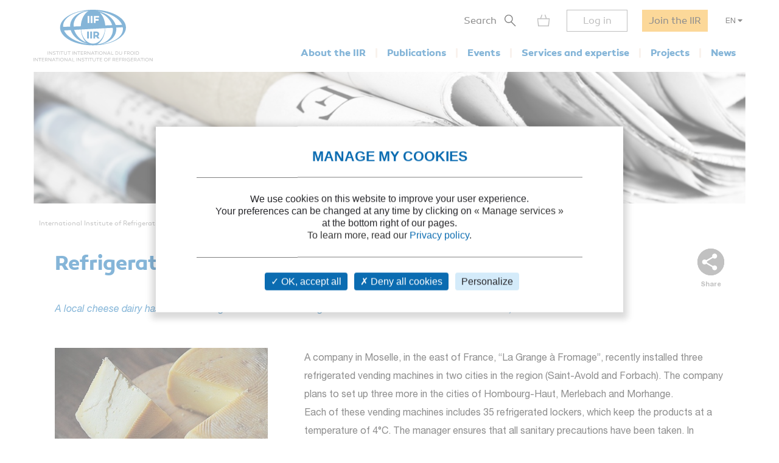

--- FILE ---
content_type: text/html; charset=utf-8
request_url: https://iifiir.org/en/news/refrigerated-cheese-vending-machines-in-french-cities
body_size: 5607
content:
<!DOCTYPE html>
<html lang="en" prefix="og: http://ogp.me/ns#">
<head>
  <link rel="icon" type="image/x-icon" href="/assets/favicon-7639562e.png" />

  <title>Refrigerated cheese vending machines in French cities | 2021/02/19</title>
  <meta name="viewport" content="width=device-width, initial-scale=1, maximum-scale=1, user-scalable=no">
  <meta name="csrf-param" content="authenticity_token" />
<meta name="csrf-token" content="SFiLb6pSFhpzugGOQGUNIBdGREO09isH588i77FHhNvjYUyrSjhoNVbxAYPkTTF-dQiHf1Nsllf-7Jlzc_uq1w" />
  <meta name="csp-nonce" />
  <meta name="twitter:card" content="summary"><meta name="fb:app_id" content="205099199539568"><meta name="description" content="Refrigeration sector news: General information"><meta name="twitter:image" content="https://iifiir-uploads.s3.fr-par.scw.cloud/news/3329/image/og-5a5f89ae730500d956e351a547324330.jpg"><meta property="og:type" content="website"><meta property="og:url" content="https://iifiir.org/en/news/refrigerated-cheese-vending-machines-in-french-cities"><meta property="og:locale" content="en_US"><meta property="og:locale:alternate" content="fr_FR"><meta property="og:image" content="https://iifiir-uploads.s3.fr-par.scw.cloud/news/3329/image/og-5a5f89ae730500d956e351a547324330.jpg"><meta property="og:image:width" content="400"><meta property="og:image:height" content="266"><meta property="og:title" content="Refrigerated cheese vending machines in French cities | 2021/02/19"><meta property="og:description" content="Refrigeration sector news: General information"><link rel="canonical" href="https://iifiir.org/en/news/refrigerated-cheese-vending-machines-in-french-cities"><link rel="alternate" href="https://iifiir.org/en/news/refrigerated-cheese-vending-machines-in-french-cities" hreflang="en"><link rel="alternate" href="https://iifiir.org/fr/actualites/des-distributeurs-automatiques-refrigeres-de-fromages-dans-des-villes-de-france" hreflang="fr"><link rel="alternate" href="https://iifiir.org/en/news/refrigerated-cheese-vending-machines-in-french-cities" hreflang="x-default">

  <link rel="stylesheet" href="/assets/application-6079ae5d.css" media="all" />
  <script src="/assets/application-2b2e1dbf.js"></script>

    <link rel="stylesheet" href="/assets/wysiwyg-ba531667.css" media="all" />
    <script src="/assets/wysiwyg-5220caee.js"></script>

  <script>
//<![CDATA[
    var mtcaptchaConfig = {
      sitekey: 'MTPublic-ESYBfTTcE',
      lang: 'en'
    };

//]]>
</script>
  
</head>
<body id="o-ctx-news-show" class="no-js ">
  <ul class="o-page-skip-links">
  <li class="o-page-skip-links__item">
    <a href="#o-page-header" class="o-js-focus-on">Go to menu</a>
  </li>
  <li class="o-page-skip-links__item">
    <a href="#o-page-container" class="o-js-focus-on">Go to content</a>
  </li>
  <li class="o-page-skip-links__item">
    <a href="#o-page-footer" class="o-js-focus-on">Go to footer</a>
  </li>
</ul>

  
<header id="o-page-header" class="o-main-header o-js-header ">

  <div class="o-main-header__container">
    <!-- Start LOGO -->
    <div class="o-main-header__logo">
      <a class="o-logo" href="/en">
        <picture>
          <source srcset="/assets/pictures/iif-logo-no-text-dc5b9870.svg" media="(max-width: 1023px)">
          <img alt="Iifiir" width="196" height="86" src="/assets/pictures/iif-logo-64e8b622.svg" />
        </picture>
</a>
      

      <div class="o-mobile-actions">

        <button type="button" class="o-action o-action--search o-js-header-search-form-toggle">
          <span class="o-sr-only">Search</span>
          <span><img alt="" loading="lazy" width="19" height="20" src="/assets/icons/form-search-black-8533842e.svg" /></span>
        </button>

          <div class="o-action o-action--menu o-js-header-menu-toggle" role="button" tabindex="0" aria-haspopup="true" aria-expanded="false" aria-label="Open menu">
            <div class="o-line"></div>
            <div class="o-line"></div>
            <div class="o-line"></div>
          </div>
      </div>
    </div>
    <!-- End LOGO -->

    <!-- Start CONTENT -->
    <div class="o-main-header__content">

      <div class="o-main-header__wrapper">
        <!-- Start MENU -->
        <nav class="o-menu ">
          <button type="button" class="o-header-search-btn o-js-header-search-form-open">
            <span>Search</span>
            <span class="o-header-search-btn__icon">
              <img alt="" width="19" height="20" loading="lazy" src="/assets/icons/form-search-black-8533842e.svg" />
            </span>
          </button>

            <div class="o-header-icon o-header-icon--cart o-js-header-cart">
              <div class="o-header-icon__link" data-tooltip="My cart" data-tooltip-device="desktop" data-obf="L2VuL2NhcnQ=
" role="link" tabindex="0">

  <img class="o-header-icon__img" alt="My cart" width="21" height="20" src="/assets/icons/cart-gray-2be9f5fd.svg" />
  <span class="o-header-icon__mobile-title">My cart</span>
</div>
            </div>

            <span class="o-header-bordered-btn o-header-bordered-btn--sign-in" role="link" tabindex="0" data-obf="L2VuL2F1dGgvc2lnbl9pbg==
">Log in</span>

            <a class="o-header-membership-btn" href="/en/membership">Join the IIR</a>

            <div class="o-header-simple-select o-header-simple-select--lang o-js-header-simple-select">
              <button class="o-header-simple-select__action" aria-haspopup="true" aria-expanded="false">EN</button>
              <ul class="o-header-simple-select__submenu" role="menu">
                  <li class="o-item" role="menuitem"><a class="o-action o-js-switch-locale" data-locale="fr" href="/fr/actualites/des-distributeurs-automatiques-refrigeres-de-fromages-dans-des-villes-de-france">FR</a></li>
              </ul>
            </div>

        </nav>
        <!-- End MENU -->

        <!-- Start NAV -->
        <nav class="o-nav o-js-header-nav" aria-labelledby="header-main-nav-label">
          <p id="header-main-nav-label" class="o-sr-only">Main menu</p>
          <div class="o-list">
              
<dl class="o-item">
  <dt class="o-title" tabindex="0" aria-haspopup="true" aria-expanded="false">About the IIR</dt>

  <dd class="o-submenu">
    <ul>
        <li class="o-submenu__item">
          <a class="o-submenu__action " href="/en/iir-presentation">Presentation</a>
        </li>

        <li class="o-submenu__item">
          <a class="o-submenu__action " href="/en/governance">Governance and bylaws</a>
        </li>

        <li class="o-submenu__item">
          <a class="o-submenu__action " href="/en/commissions-and-sub-commissions-of-the-iir">Commissions and sub-commissions</a>
        </li>

        <li class="o-submenu__item">
          <a class="o-submenu__action " href="/en/iir-working-groups">Working groups</a>
        </li>

        <li class="o-submenu__item">
          <a class="o-submenu__action " href="/en/more-on-country-membership">IIR Member countries</a>
        </li>
    </ul>
  </dd>
</dl>

              
<dl class="o-item">
  <dt class="o-title" tabindex="0" aria-haspopup="true" aria-expanded="false">Publications</dt>

  <dd class="o-submenu">
    <ul>
        <li class="o-submenu__item">
          <a class="o-submenu__action " href="/en/iir-technical-and-policy-briefs">IIR Technical and Policy Briefs</a>
        </li>

        <li class="o-submenu__item">
          <a class="o-submenu__action " href="/en/conference-proceedings">Proceedings of IIR conferences</a>
        </li>

        <li class="o-submenu__item">
          <a class="o-submenu__action " href="/en/international-journal-of-refrigeration-ijr">International Journal of Refrigeration</a>
        </li>

        <li class="o-submenu__item">
          <a class="o-submenu__action " href="/en/iir-books">IIR books</a>
        </li>

        <li class="o-submenu__item">
          <a class="o-submenu__action " href="/en/files-on-regulations">Files on regulations</a>
        </li>

      <li class="o-submenu__item is-highlighted">
        <a class="o-submenu__action " href="/en/fridoc">Search in FRIDOC</a>
      </li>
    </ul>
  </dd>
</dl>

              
<dl class="o-item">
  <dt class="o-title" tabindex="0" aria-haspopup="true" aria-expanded="false">Events</dt>

  <dd class="o-submenu">
    <ul>
      <li class="o-submenu__item">
        <a class="o-submenu__action " href="/en/events">Calendar</a>
      </li>
        <li class="o-submenu__item">
          <a class="o-submenu__action  " href="/en/iir-conferences-series">IIR conference series</a>
        </li>
    </ul>
  </dd>
</dl>

              
<dl class="o-item">
  <dt class="o-title" tabindex="0" aria-haspopup="true" aria-expanded="false">Services and expertise</dt>

  <dd class="o-submenu">
    <ul>
        <li class="o-submenu__item">
          <a class="o-submenu__action " href="/en/courses-and-training">Courses and training</a>
        </li>

        <li class="o-submenu__item">
          <a class="o-submenu__action " href="/en/international-dictionary-of-refrigeration">International Dictionary of Refrigeration</a>
        </li>

        <li class="o-submenu__item">
          <a class="o-submenu__action " href="/en/encyclopedia">Encyclopedia of Refrigeration</a>
        </li>

      <li class="o-submenu__item">
        <a class="o-submenu__action " href="/en/directory/experts">IIR Expertise directory</a>
      </li>

      <li class="o-submenu__item">
        <a class="o-submenu__action " href="/en/directory/laboratories">Laboratory Directory</a>
      </li>

        <li class="o-submenu__item">
          <a class="o-submenu__action " href="/en/personalised-information-searches">Personalised information searches</a>
        </li>
    </ul>
  </dd>
</dl>

              
<dl class="o-item">
  <dt class="o-title" tabindex="0" aria-haspopup="true" aria-expanded="false">Projects</dt>

    <dd class="o-submenu">
      <ul>
          <li class="o-submenu__item">
            <a class="o-submenu__action  " href="/en/iir-projects">IIR projects</a>
          </li>
          <li class="o-submenu__item">
            <a class="o-submenu__action  " href="/en/agri-cool">AGRI-COOL</a>
          </li>
          <li class="o-submenu__item">
            <a class="o-submenu__action  " href="/en/betted">BETTED</a>
          </li>
          <li class="o-submenu__item">
            <a class="o-submenu__action  " href="/en/enough">ENOUGH</a>
          </li>
          <li class="o-submenu__item">
            <a class="o-submenu__action  " href="/en/indee">INDEE+</a>
          </li>
          <li class="o-submenu__item">
            <a class="o-submenu__action  " href="/en/sophia">SophiA</a>
          </li>
          <li class="o-submenu__item">
            <a class="o-submenu__action  " href="/en/indee3-sustainable-cooling-and-heating-in-india">INDEE3</a>
          </li>
      </ul>
    </dd>
</dl>

              
<dl class="o-item">
  <dt class="o-title" tabindex="0" aria-haspopup="true" aria-expanded="false">News</dt>

  <dd class="o-submenu">
    <ul>
      <li class="o-submenu__item">
        <a class="o-submenu__action " href="/en/news/iif">IIR news</a>
      </li>
      <li class="o-submenu__item">
        <a class="o-submenu__action " href="/en/news/sectoral_intelligence">Refrigeration sector monitoring</a>
      </li>
      <li class="o-submenu__item">
        <a class="o-submenu__action " href="/en/news/release">Press releases</a>
      </li>
    </ul>
  </dd>
</dl>

          </div>
        </nav>
        <!-- End NAV -->
      </div>
    </div>
    <!-- End CONTENT -->

    <!-- Start SEARCH FORM -->
    <div class="o-header-search-form o-js-header-search-form">
      <form novalidate="novalidate" class="simple_form form-horizontal" action="/en/search" accept-charset="UTF-8" method="get">
        <div class="form-group string required _term search o-search-main-input"><label class="form-group-input"><input class="string required" placeholder="Your search" type="text" name="term" id="term" /></label></div>
        <input type="submit" name="commit" value="Search" class="o-submit o-main-btn--orange-medium" data-disable-with="Search" />
</form>      <button type="button" class="o-header-search-form__close o-js-header-search-form-close">
        <span class="o-sr-only">Fermer la recherche</span>
        <img alt="" width="23" height="23" loading="lazy" src="/assets/icons/cross-black-a7e96241.svg" />
      </button>
    </div>
    <!-- End SEARCH FORM -->

    <!-- Start ADD TO CART MODAL -->
    <div class="o-add-to-cart-modal o-js-add-to-cart-modal"></div>
    <!-- End ADD TO CART MODAL -->
  </div>

  <div class="o-main-header__overlay o-js-header-overlay"></div>

</header>


  <div id="o-page-container" class="o-page-container" role="main">
    <div class="o-layout-1column with-small-padding">
  <div class="o-page-module-top-banner o-page-module-top-banner--news"></div>
  <div class="o-main-breadcrumb">
  <ul class="o-main-breadcrumb__path">
      <li class="o-main-breadcrumb__path__item">
          <a href="https://iifiir.org/?locale=en">International Institute of Refrigeration</a>
      </li>
      <li class="o-main-breadcrumb__path__item">
          <p>News</p>
      </li>
      <li class="o-main-breadcrumb__path__item">
          <a href="https://iifiir.org/en/news/sectoral_intelligence">Refrigeration sector monitoring</a>
      </li>
      <li class="o-main-breadcrumb__path__item current">
          <p>Refrigerated cheese vending machines in French cities</p>
      </li>
  </ul>
</div>

</div>

<div class="o-layout-1column with-large-padding">
  <section class="o-product-module-head">
    <div class="o-share-btn o-js-toggle-container" data-hide-outside="true">
  <div class="o-share-btn__toggle o-js-toggle-trigger" role="button" tabindex="0" data-focus="next"><img class="o-icon" alt="" src="/assets/icons/share-gray-99807b4b.svg" /> <span>Share</span></div>
  <div class="o-share-btn__content">
    <ul class="o-list">
      <li>
        <a target="_blank" rel="nofollow" data-focus-target="" href="https://www.linkedin.com/shareArticle?mini=true&amp;url=https%3A%2F%2Fiifiir.org%2Fen%2Fnews%2Frefrigerated-cheese-vending-machines-in-french-cities">
          <span class="o-sr-only">LinkedIn</span>
          <i class="fab fa-linkedin-in" aria-hidden="true"></i>
</a>      </li>
      <li>
        <a target="_blank" rel="nofollow" href="https://twitter.com/intent/tweet?url=https%3A%2F%2Fiifiir.org%2Fen%2Fnews%2Frefrigerated-cheese-vending-machines-in-french-cities">
          <span class="o-sr-only">Twitter</span>
          <i class="fab fa-twitter" aria-hidden="true"></i>
</a>      </li>
      <li>
        <a target="_blank" rel="nofollow" href="https://www.facebook.com/sharer.php?u=https%3A%2F%2Fiifiir.org%2Fen%2Fnews%2Frefrigerated-cheese-vending-machines-in-french-cities">
          <span class="o-sr-only">Facebook</span>
          <i class="fab fa-facebook-f" aria-hidden="true"></i>
</a>      </li>
      <li>
        <a href="mailto:?body=Hello%2C%0A%0AThis%20content%20might%20interest%20you%20%3A%0ARefrigerated%20cheese%20vending%20machines%20in%20French%20cities%20-%20https%3A%2F%2Fiifiir.org%2Fen%2Fnews%2Frefrigerated-cheese-vending-machines-in-french-cities%0A%0ABest%20regards%0A&amp;subject=Refrigerated%20cheese%20vending%20machines%20in%20French%20cities">
          <span class="o-sr-only">Email></span>
          <i class="fas fa-envelope" aria-hidden="true"></i>
</a>      </li>
      <li>
        <a rel="nofollow" class="o-js-copy-to-clipboard" data-type="url" data-message="The link was copied to the clipboard" href="#">
          <span class="o-sr-only">Link</span>
          <i class="fas fa-link" aria-hidden="true"></i>
</a>      </li>
    </ul>
  </div>
</div>


    <div class="o-product-module-head__content">
      <p class="o-product-module-head__top "></p>
      <h1 class="o-product-module-head__title">Refrigerated cheese vending machines in French cities</h1>
      <div class="o-product-module-head__desc o-wysiwyg"><p><span style="color:#0b6cb1;"><em>A local cheese dairy has installed refrigerated cheese vending machines in several towns in East Moselle, in the east of France.</em></span></p></div>
    </div>
  </section>
</div>

<div class="o-article-module-container with-large-padding">
  <aside class="o-layout-col-side o-article-module-side">
      <div class="o-side-box o-side-box--image">
        <img alt="" class="o-image" src="https://iifiir-uploads.s3.fr-par.scw.cloud/news/3329/image/medium-9fcaea4610dfe41681f161f852665ccd.jpg" />
      </div>

    <div class="o-side-box o-side-box--auto o-side-box--beige-light">
      <ul class="o-attributes-list">
          <li class="o-attributes-list__item"><b>Date :</b> 2021/02/19</li>

          <li class="o-attributes-list__item">
            <b>Subject : </b>
            <a href="/en/news/sectoral_intelligence?news_search_form%5Bsubject_ids%5D%5B%5D=432#results">General information</a>
          </li>

        <li class="o-attributes-list__item">
          <b>Themes : </b>
          <a href="/en/search/Refrigeration%20and%20perishable%20products:%20general%20information">Refrigeration and perishable products: general information</a>;<br /><a href="/en/search/Supermarkets,%20display%20cabinets">Supermarkets, display cabinets</a>;<br /><a href="/en/search/Milk%20and%20dairy%20products">Milk and dairy products</a>
        </li>

        <li class="o-attributes-list__item">
          <b>Keywords : </b>
          <a href="/en/search/Dairy%20product">Dairy product</a>; <a href="/en/search/Cheese">Cheese</a>; <a href="/en/search/Cheese%20factory">Cheese factory</a>; <a href="/en/search/Vending%20machine">Vending machine</a>; <a href="/en/search/France">France</a>
        </li>

      </ul>

        <div class="o-actions">
          <a href="#" rel="nofollow" class="o-btn o-main-btn-bordered--blue-medium o-action o-js-print"><i class="far fa-print o-icon"></i> Print</a>
        </div>
    </div>
  </aside>

  <main class="o-layout-col-main">
    <div class="o-main-box o-wysiwyg ">
      <p>A company in Moselle, in the east of France, “La Grange à Fromage”, recently installed three refrigerated vending machines in two cities in the region (Saint-Avold and Forbach). The company plans to set up three more in the cities of Hombourg-Haut, Merlebach and Morhange.</p>
<p>Each of these vending machines includes 35 refrigerated lockers, which keep the products at a temperature of 4°C. The manager ensures that all sanitary precautions have been taken. In addition, a locker is automatically sealed when the “use-by” date of the product is exceeded.</p>
<p>Available 24/7, the dispensers offer cold cuts, butter, “crème fraiche”, yoghurt and cheeses from local distribution networks, French small producers, refiners, wholesalers and members of farm cooperatives. The payment of the selected products is made by credit card. Consumers can also place orders by phone at the Saint-Avold store and have their products delivered to one of the lockers. They can retrieve their order using a code.</p>
<p>&nbsp;</p>
<div class="image--center">
<figure class="image--captioned"><img alt="" height="770" src="/uploads/store/ckeditor/picture/340/data/content-f536fbaad5b01c5f1ab8219f1a50410e.jpg" width="1022" />
<figcaption>(Photo RL /Josette BRIOT) [1]</figcaption>
</figure>
</div>

<p>&nbsp;</p>

<p><span style="color:#575757;">Sources</span></p>

<p><a href="https://www.republicain-lorrain.fr/economie/2020/12/16/un-distributeur-automatique-de-fromages-installe-au-centre-ville" target="_blank">https://www.republicain-lorrain.fr/economie/2020/12/16/un-distributeur-automatique-de-fromages-installe-au-centre-ville</a></p>

<p><a href="https://www.usinenouvelle.com/article/communique-un-distributeur-automatique-de-fromages-dans-le-centre-ville-de-forbach.N1048289" target="_blank">https://www.usinenouvelle.com/article/communique-un-distributeur-automatique-de-fromages-dans-le-centre-ville-de-forbach.N1048289</a></p>
    </div>

  </main>
</div>

  </div>

  <footer id="o-page-footer" class="o-main-footer">

  <!-- Start TOP -->
  <div class="o-main-footer__top">
    <div class="o-main-footer__top__container">

      <!-- Start MENU -->
      <div class="o-menu">
        <div class="o-menu__list">
          <ul>
            <li><span role="link" tabindex="0" data-obf="L2VuL2NvbnRhY3Q=
">Contact us</span></li>
            <li><a href="/en/membership">Join the IIR</a></li>
              <li><a href="/en/faq">FAQ</a></li>
              <li><a href="/en/job-vacancies">Job vacancies</a></li>
          </ul>
        </div>
      </div>
      <!-- End MENU -->

      <!-- Start CONTENT -->
      <div class="o-content">
        <div class="o-content__social">
          <p class="o-title">Follow us</p>
          <ul class="o-list">
            <li>
              <a target="_blank" rel="noopener" href="https://www.linkedin.com/company/international-institute-of-refrigeration?trk=top_nav_home">
                <span class="o-sr-only">LinkedIn</span>
                <i class="fab fa-linkedin-in" aria-hidden="true"></i>
</a>            </li>
            <li>
              <a target="_blank" rel="noopener" href="https://twitter.com/IIFIIR">
                <span class="o-sr-only">Twitter</span>
                <i class="fab fa-twitter" aria-hidden="true"></i>
</a>            </li>
            <li>
              <a target="_blank" rel="noopener" href="https://www.facebook.com/International-Institute-of-Refrigeration-IIR-205099199539568/">
                <span class="o-sr-only">Facebook</span>
                <i class="fab fa-facebook-f" aria-hidden="true"></i>
</a>            </li>
            <li>
              <a target="_blank" rel="noopener" href="https://www.youtube.com/channel/UC-Vh7mx3rO7_2Ev-22zeV5A">
                <span class="o-sr-only">Youtube</span>
                <i class="fab fa-youtube" aria-hidden="true"></i>
</a>            </li>
          </ul>
        </div>
          <div class="o-content__newsletter">
            <p class="o-title">Receive all IIR and refrigeration news in our newsletter :</p>
            <form class="simple_form o-inline-form o-js-modal-open" id="new_newsletter" novalidate="novalidate" action="/en/newsletter/new" accept-charset="UTF-8" method="get">
  <div class="o-inline-form__row">
    <div class="form-group email required newsletter_email"><label class="form-group-input"><input aria-label="Your email" class="string email required" placeholder="Your email" type="email" name="newsletter[email]" id="newsletter_email" /></label></div>
    <input type="submit" name="commit" value="Sign up" data-disable-with="Sign up" />
  </div>
</form>
          </div>
      </div>
      <!-- End CONTENT -->

    </div>
  </div>
  <!-- End TOP -->

  <!-- Start BOTTOM -->
  <div class="o-main-footer__bottom">
    <div class="o-main-footer__bottom__container">
      <ul>
        <li>IIR 2025</li>
          <li><a href="/en/legal-notice">Legal notices</a></li>
          <li><a href="/en/terms-of-service">Terms of service</a></li>
          <li><a href="/en/general-terms-and-conditions-of-sale">General terms and conditions of sale</a></li>
          <li><a class="js-privacy-policy-url" href="/en/privacy-policy">Privacy policy</a></li>
      </ul>
    </div>
  </div>
  <!-- End BOTTOM -->

</footer>

  




  <div id="o-page-loader" class="o-page-loader">
    <div class="o-content">
      <div class="o-icon">
          <div class="o-icon__dot"></div>
          <div class="o-icon__dot"></div>
          <div class="o-icon__dot"></div>
          <div class="o-icon__dot"></div>
          <div class="o-icon__dot"></div>
          <div class="o-icon__dot"></div>
      </div>
    </div>
  </div>

  <div id="o-page-modal" class="o-page-modal micromodal-slide" aria-hidden="true" data-ie-url="https://iifiir.org/en/ie_warning">
    <div class="o-page-modal__overlay" tabindex="-1" data-micromodal-close>
      <div id="o-page-modal-container" class="o-page-modal__container" role="dialog" aria-modal="true"></div>
    </div>
  </div>

  <link rel="stylesheet" href="/assets/tarteaucitron-650bb79b.css" media="all" />
  <script src="/assets/tarteaucitron-13f80aa4.js"></script>

    <script type="application/ld+json">{"@context":"http://schema.org","@type":"NewsArticle","mainEntityOfPage":"https://iifiir.org/en/news/refrigerated-cheese-vending-machines-in-french-cities","headline":"Refrigerated cheese vending machines in French cities","articleBody":"A company in Moselle, in the east of France, “La Grange à Fromage”, recently installed three refrigerated vending machines in two cities in the region (Saint-Avold and Forbach). The company plans to set up three more in the cities of Hombourg-Haut, Merlebach and Morhange.\nEach of these vending machines includes 35 refrigerated lockers, which keep the products at a temperature of 4°C. The manager ensures that all sanitary precautions have been taken. In addition, a locker is automatically sealed when the “use-by” date of the product is exceeded.\nAvailable 24/7, the dispensers offer cold cuts, butter, “crème fraiche”, yoghurt and cheeses from local distribution networks, French small producers, refiners, wholesalers and members of farm cooperatives. The payment of the selected products is made by credit card. Consumers can also place orders by phone at the Saint-Avold store and have their products delivered to one of the lockers. They can retrieve their order using a code.\n\u0026nbsp;\n\n\n(Photo RL /Josette BRIOT) [1]\n\n\n\n\u0026nbsp;\n\nSources\n\nhttps://www.republicain-lorrain.fr/economie/2020/12/16/un-distributeur-automatique-de-fromages-installe-au-centre-ville\n\nhttps://www.usinenouvelle.com/article/communique-un-distributeur-automatique-de-fromages-dans-le-centre-ville-de-forbach.N1048289","dateModified":"2021-02-19","image":"https://iifiir-uploads.s3.fr-par.scw.cloud/news/3329/image/medium-9fcaea4610dfe41681f161f852665ccd.jpg","author":"IIFIIR","inLanguage":"English","publisher":{"@type":"Organization","name":"IIFIIR","url":"https://iifiir.org/","logo":"https://iifiir.org/assets/pictures/iif-logo-no-text-267052e8.png","sameAs":["https://fr.wikipedia.org/wiki/Institut_international_du_froid","https://en.wikipedia.org/wiki/International_Institute_of_Refrigeration"]},"description":"Refrigeration sector news: General information","datePublished":"2021-02-19","keywords":["Refrigeration and perishable products: general information","Supermarkets, display cabinets","Milk and dairy products","Dairy product","Cheese","Cheese factory","Vending machine","France"]}</script>
    <script type="application/ld+json">{"@context":"http://schema.org","@type":"WebPage","url":"https://iifiir.org/en/news/refrigerated-cheese-vending-machines-in-french-cities","name":"Refrigerated cheese vending machines in French cities | 2021/02/19","inLanguage":"English","breadcrumb":{"@context":"http://schema.org","@type":"BreadcrumbList","itemListElement":[{"@type":"ListItem","position":1,"item":{"@id":"https://iifiir.org/?locale=en","name":"International Institute of Refrigeration"}},{"@type":"ListItem","position":2,"item":{"@id":"https://iifiir.org/en/news/sectoral_intelligence","name":"Refrigeration sector monitoring"}},{"@type":"ListItem","position":3,"item":{"@id":"https://iifiir.org/en/news/refrigerated-cheese-vending-machines-in-french-cities","name":"Refrigerated cheese vending machines in French cities"}}]},"description":"Refrigeration sector news: General information"}</script>

  <script>
//<![CDATA[
  (function(w,d,s,l,i){w[l]=w[l]||[];w[l].push({'gtm.start':
  new Date().getTime(),event:'gtm.js'});var f=d.getElementsByTagName(s)[0],
  j=d.createElement(s),dl=l!='dataLayer'?'&l='+l:'';j.async=true;j.src=
  '//www.googletagmanager.com/gtm.js?id='+i+dl;f.parentNode.insertBefore(j,f);
  })(window,document,'script','dataLayer','GTM-WS7RNN4');

//]]>
</script>
  
</body>
</html>


--- FILE ---
content_type: application/javascript
request_url: https://iifiir.org/assets/wysiwyg-5220caee.js
body_size: 460
content:
(()=>{var r=class{forEach(t,e,n){if(t)for(let o=0;o<t.length;o++)e.call(n,o,t[o])}getAppLocale(){let t=document.querySelector("html").getAttribute("lang");return this.isBlank(t)?"fr":t}getRandomInt(t,e){return t=Math.ceil(t),e=Math.floor(e),Math.floor(Math.random()*(e-t))+t}isBlank(t){return t==null||t.length===0}isVisible(t){return e=>!!e&&!!(e.offsetWidth||e.offsetHeight||e.getClientRects().length)}viewportOffset(t){let e=t.getBoundingClientRect(),n=window.scrollX||document.documentElement.scrollLeft,o=window.scrollY||document.documentElement.scrollTop;return{top:e.top+o,left:e.left+n}}wrap(t,e=document.createElement("div")){t.parentNode.insertBefore(e,t),e.appendChild(t)}insertAfter(t,e){e.parentNode.insertBefore(t,e),e.parentNode.insertBefore(e,t)}},i=new r;Object.freeze(i);var s=i;var l=class{constructor(){this.classes={container:".o-wysiwyg"},this.container=document.querySelector(this.classes.container)}init(){this.container&&this.wrapTables()}wrapTables(){s.forEach(this.container.querySelectorAll("table"),(t,e)=>{let n=document.createElement("div");n.style.overflowX="auto",s.wrap(e,n)})}};document.addEventListener("DOMContentLoaded",c=>{new l().init()});})();


--- FILE ---
content_type: application/javascript
request_url: https://iifiir.org/assets/application-2b2e1dbf.js
body_size: 242438
content:
(()=>{var ef=Object.create;var iu=Object.defineProperty;var tf=Object.getOwnPropertyDescriptor;var nf=Object.getOwnPropertyNames;var rf=Object.getPrototypeOf,of=Object.prototype.hasOwnProperty;var hr=(n,i)=>()=>(i||n((i={exports:{}}).exports,i),i.exports);var sf=(n,i,e,s)=>{if(i&&typeof i=="object"||typeof i=="function")for(let d of nf(i))!of.call(n,d)&&d!==e&&iu(n,d,{get:()=>i[d],enumerable:!(s=tf(i,d))||s.enumerable});return n};var Wn=(n,i,e)=>(e=n!=null?ef(rf(n)):{},sf(i||!n||!n.__esModule?iu(e,"default",{value:n,enumerable:!0}):e,n));var gs=hr((nu,Fa)=>{(function(n,i){"use strict";typeof Fa=="object"&&typeof Fa.exports=="object"?Fa.exports=n.document?i(n,!0):function(e){if(!e.document)throw new Error("jQuery requires a window with a document");return i(e)}:i(n)})(typeof window<"u"?window:nu,function(n,i){"use strict";var e=[],s=Object.getPrototypeOf,d=e.slice,a=e.flat?function(o){return e.flat.call(o)}:function(o){return e.concat.apply([],o)},p=e.push,u=e.indexOf,c={},m=c.toString,y=c.hasOwnProperty,b=y.toString,A=b.call(Object),C={},N=function(f){return typeof f=="function"&&typeof f.nodeType!="number"&&typeof f.item!="function"},j=function(f){return f!=null&&f===f.window},F=n.document,D={type:!0,src:!0,nonce:!0,noModule:!0};function T(o,f,v){v=v||F;var w,M,k=v.createElement("script");if(k.text=o,f)for(w in D)M=f[w]||f.getAttribute&&f.getAttribute(w),M&&k.setAttribute(w,M);v.head.appendChild(k).parentNode.removeChild(k)}function x(o){return o==null?o+"":typeof o=="object"||typeof o=="function"?c[m.call(o)]||"object":typeof o}var _="3.6.0",h=function(o,f){return new h.fn.init(o,f)};h.fn=h.prototype={jquery:_,constructor:h,length:0,toArray:function(){return d.call(this)},get:function(o){return o==null?d.call(this):o<0?this[o+this.length]:this[o]},pushStack:function(o){var f=h.merge(this.constructor(),o);return f.prevObject=this,f},each:function(o){return h.each(this,o)},map:function(o){return this.pushStack(h.map(this,function(f,v){return o.call(f,v,f)}))},slice:function(){return this.pushStack(d.apply(this,arguments))},first:function(){return this.eq(0)},last:function(){return this.eq(-1)},even:function(){return this.pushStack(h.grep(this,function(o,f){return(f+1)%2}))},odd:function(){return this.pushStack(h.grep(this,function(o,f){return f%2}))},eq:function(o){var f=this.length,v=+o+(o<0?f:0);return this.pushStack(v>=0&&v<f?[this[v]]:[])},end:function(){return this.prevObject||this.constructor()},push:p,sort:e.sort,splice:e.splice},h.extend=h.fn.extend=function(){var o,f,v,w,M,k,I=arguments[0]||{},W=1,V=arguments.length,J=!1;for(typeof I=="boolean"&&(J=I,I=arguments[W]||{},W++),typeof I!="object"&&!N(I)&&(I={}),W===V&&(I=this,W--);W<V;W++)if((o=arguments[W])!=null)for(f in o)w=o[f],!(f==="__proto__"||I===w)&&(J&&w&&(h.isPlainObject(w)||(M=Array.isArray(w)))?(v=I[f],M&&!Array.isArray(v)?k=[]:!M&&!h.isPlainObject(v)?k={}:k=v,M=!1,I[f]=h.extend(J,k,w)):w!==void 0&&(I[f]=w));return I},h.extend({expando:"jQuery"+(_+Math.random()).replace(/\D/g,""),isReady:!0,error:function(o){throw new Error(o)},noop:function(){},isPlainObject:function(o){var f,v;return!o||m.call(o)!=="[object Object]"?!1:(f=s(o),f?(v=y.call(f,"constructor")&&f.constructor,typeof v=="function"&&b.call(v)===A):!0)},isEmptyObject:function(o){var f;for(f in o)return!1;return!0},globalEval:function(o,f,v){T(o,{nonce:f&&f.nonce},v)},each:function(o,f){var v,w=0;if(H(o))for(v=o.length;w<v&&f.call(o[w],w,o[w])!==!1;w++);else for(w in o)if(f.call(o[w],w,o[w])===!1)break;return o},makeArray:function(o,f){var v=f||[];return o!=null&&(H(Object(o))?h.merge(v,typeof o=="string"?[o]:o):p.call(v,o)),v},inArray:function(o,f,v){return f==null?-1:u.call(f,o,v)},merge:function(o,f){for(var v=+f.length,w=0,M=o.length;w<v;w++)o[M++]=f[w];return o.length=M,o},grep:function(o,f,v){for(var w,M=[],k=0,I=o.length,W=!v;k<I;k++)w=!f(o[k],k),w!==W&&M.push(o[k]);return M},map:function(o,f,v){var w,M,k=0,I=[];if(H(o))for(w=o.length;k<w;k++)M=f(o[k],k,v),M!=null&&I.push(M);else for(k in o)M=f(o[k],k,v),M!=null&&I.push(M);return a(I)},guid:1,support:C}),typeof Symbol=="function"&&(h.fn[Symbol.iterator]=e[Symbol.iterator]),h.each("Boolean Number String Function Array Date RegExp Object Error Symbol".split(" "),function(o,f){c["[object "+f+"]"]=f.toLowerCase()});function H(o){var f=!!o&&"length"in o&&o.length,v=x(o);return N(o)||j(o)?!1:v==="array"||f===0||typeof f=="number"&&f>0&&f-1 in o}var K=function(o){var f,v,w,M,k,I,W,V,J,ue,be,oe,pe,je,it,Re,Ut,jt,Si,Et="sizzle"+1*new Date,Qe=o.document,Ci=0,ut=0,bt=cr(),Hr=cr(),Fn=cr(),Ft=cr(),zn=function(B,G){return B===G&&(be=!0),0},ar={}.hasOwnProperty,Ti=[],jn=Ti.pop,Pi=Ti.push,vn=Ti.push,Aa=Ti.slice,dr=function(B,G){for(var X=0,me=B.length;X<me;X++)if(B[X]===G)return X;return-1},Po="checked|selected|async|autofocus|autoplay|controls|defer|disabled|hidden|ismap|loop|multiple|open|readonly|required|scoped",mt="[\\x20\\t\\r\\n\\f]",di="(?:\\\\[\\da-fA-F]{1,6}"+mt+"?|\\\\[^\\r\\n\\f]|[\\w-]|[^\0-\\x7f])+",lr="\\["+mt+"*("+di+")(?:"+mt+"*([*^$|!~]?=)"+mt+`*(?:'((?:\\\\.|[^\\\\'])*)'|"((?:\\\\.|[^\\\\"])*)"|(`+di+"))|)"+mt+"*\\]",us=":("+di+`)(?:\\((('((?:\\\\.|[^\\\\'])*)'|"((?:\\\\.|[^\\\\"])*)")|((?:\\\\.|[^\\\\()[\\]]|`+lr+")*)|.*)\\)|)",Cr=new RegExp(mt+"+","g"),Io=new RegExp("^"+mt+"+|((?:^|[^\\\\])(?:\\\\.)*)"+mt+"+$","g"),Tr=new RegExp("^"+mt+"*,"+mt+"*"),La=new RegExp("^"+mt+"*([>+~]|"+mt+")"+mt+"*"),qr=new RegExp(mt+"|>"),ka=new RegExp(us),Oo=new RegExp("^"+di+"$"),No={ID:new RegExp("^#("+di+")"),CLASS:new RegExp("^\\.("+di+")"),TAG:new RegExp("^("+di+"|[*])"),ATTR:new RegExp("^"+lr),PSEUDO:new RegExp("^"+us),CHILD:new RegExp("^:(only|first|last|nth|nth-last)-(child|of-type)(?:\\("+mt+"*(even|odd|(([+-]|)(\\d*)n|)"+mt+"*(?:([+-]|)"+mt+"*(\\d+)|))"+mt+"*\\)|)","i"),bool:new RegExp("^(?:"+Po+")$","i"),needsContext:new RegExp("^"+mt+"*[>+~]|:(even|odd|eq|gt|lt|nth|first|last)(?:\\("+mt+"*((?:-\\d)?\\d*)"+mt+"*\\)|)(?=[^-]|$)","i")},Rn=/HTML$/i,Bo=/^(?:input|select|textarea|button)$/i,Md=/^h\d$/i,ur=/^[^{]+\{\s*\[native \w/,Ad=/^(?:#([\w-]+)|(\w+)|\.([\w-]+))$/,cn=/[+~]/,Mn=new RegExp("\\\\[\\da-fA-F]{1,6}"+mt+"?|\\\\([^\\r\\n\\f])","g"),Ii=function(B,G){var X="0x"+B.slice(1)-65536;return G||(X<0?String.fromCharCode(X+65536):String.fromCharCode(X>>10|55296,X&1023|56320))},Da=/([\0-\x1f\x7f]|^-?\d)|^-$|[^\0-\x1f\x7f-\uFFFF\w-]/g,yn=function(B,G){return G?B==="\0"?"\uFFFD":B.slice(0,-1)+"\\"+B.charCodeAt(B.length-1).toString(16)+" ":"\\"+B},Fo=function(){oe()},Pa=Gr(function(B){return B.disabled===!0&&B.nodeName.toLowerCase()==="fieldset"},{dir:"parentNode",next:"legend"});try{vn.apply(Ti=Aa.call(Qe.childNodes),Qe.childNodes),Ti[Qe.childNodes.length].nodeType}catch{vn={apply:Ti.length?function(G,X){Pi.apply(G,Aa.call(X))}:function(G,X){for(var me=G.length,te=0;G[me++]=X[te++];);G.length=me-1}}}function _t(B,G,X,me){var te,ve,_e,ke,Le,Ve,qe,We=G&&G.ownerDocument,lt=G?G.nodeType:9;if(X=X||[],typeof B!="string"||!B||lt!==1&&lt!==9&&lt!==11)return X;if(!me&&(oe(G),G=G||pe,it)){if(lt!==11&&(Le=Ad.exec(B)))if(te=Le[1]){if(lt===9)if(_e=G.getElementById(te)){if(_e.id===te)return X.push(_e),X}else return X;else if(We&&(_e=We.getElementById(te))&&Si(G,_e)&&_e.id===te)return X.push(_e),X}else{if(Le[2])return vn.apply(X,G.getElementsByTagName(B)),X;if((te=Le[3])&&v.getElementsByClassName&&G.getElementsByClassName)return vn.apply(X,G.getElementsByClassName(te)),X}if(v.qsa&&!Ft[B+" "]&&(!Re||!Re.test(B))&&(lt!==1||G.nodeName.toLowerCase()!=="object")){if(qe=B,We=G,lt===1&&(qr.test(B)||La.test(B))){for(We=cn.test(B)&&fs(G.parentNode)||G,(We!==G||!v.scope)&&((ke=G.getAttribute("id"))?ke=ke.replace(Da,yn):G.setAttribute("id",ke=Et)),Ve=I(B),ve=Ve.length;ve--;)Ve[ve]=(ke?"#"+ke:":scope")+" "+zo(Ve[ve]);qe=Ve.join(",")}try{return vn.apply(X,We.querySelectorAll(qe)),X}catch{Ft(B,!0)}finally{ke===Et&&G.removeAttribute("id")}}}return V(B.replace(Io,"$1"),G,X,me)}function cr(){var B=[];function G(X,me){return B.push(X+" ")>w.cacheLength&&delete G[B.shift()],G[X+" "]=me}return G}function qi(B){return B[Et]=!0,B}function Oi(B){var G=pe.createElement("fieldset");try{return!!B(G)}catch{return!1}finally{G.parentNode&&G.parentNode.removeChild(G),G=null}}function Hn(B,G){for(var X=B.split("|"),me=X.length;me--;)w.attrHandle[X[me]]=G}function Wr(B,G){var X=G&&B,me=X&&B.nodeType===1&&G.nodeType===1&&B.sourceIndex-G.sourceIndex;if(me)return me;if(X){for(;X=X.nextSibling;)if(X===G)return-1}return B?1:-1}function cs(B){return function(G){var X=G.nodeName.toLowerCase();return X==="input"&&G.type===B}}function Ia(B){return function(G){var X=G.nodeName.toLowerCase();return(X==="input"||X==="button")&&G.type===B}}function Oa(B){return function(G){return"form"in G?G.parentNode&&G.disabled===!1?"label"in G?"label"in G.parentNode?G.parentNode.disabled===B:G.disabled===B:G.isDisabled===B||G.isDisabled!==!B&&Pa(G)===B:G.disabled===B:"label"in G?G.disabled===B:!1}}function wn(B){return qi(function(G){return G=+G,qi(function(X,me){for(var te,ve=B([],X.length,G),_e=ve.length;_e--;)X[te=ve[_e]]&&(X[te]=!(me[te]=X[te]))})})}function fs(B){return B&&typeof B.getElementsByTagName<"u"&&B}v=_t.support={},k=_t.isXML=function(B){var G=B&&B.namespaceURI,X=B&&(B.ownerDocument||B).documentElement;return!Rn.test(G||X&&X.nodeName||"HTML")},oe=_t.setDocument=function(B){var G,X,me=B?B.ownerDocument||B:Qe;return me==pe||me.nodeType!==9||!me.documentElement||(pe=me,je=pe.documentElement,it=!k(pe),Qe!=pe&&(X=pe.defaultView)&&X.top!==X&&(X.addEventListener?X.addEventListener("unload",Fo,!1):X.attachEvent&&X.attachEvent("onunload",Fo)),v.scope=Oi(function(te){return je.appendChild(te).appendChild(pe.createElement("div")),typeof te.querySelectorAll<"u"&&!te.querySelectorAll(":scope fieldset div").length}),v.attributes=Oi(function(te){return te.className="i",!te.getAttribute("className")}),v.getElementsByTagName=Oi(function(te){return te.appendChild(pe.createComment("")),!te.getElementsByTagName("*").length}),v.getElementsByClassName=ur.test(pe.getElementsByClassName),v.getById=Oi(function(te){return je.appendChild(te).id=Et,!pe.getElementsByName||!pe.getElementsByName(Et).length}),v.getById?(w.filter.ID=function(te){var ve=te.replace(Mn,Ii);return function(_e){return _e.getAttribute("id")===ve}},w.find.ID=function(te,ve){if(typeof ve.getElementById<"u"&&it){var _e=ve.getElementById(te);return _e?[_e]:[]}}):(w.filter.ID=function(te){var ve=te.replace(Mn,Ii);return function(_e){var ke=typeof _e.getAttributeNode<"u"&&_e.getAttributeNode("id");return ke&&ke.value===ve}},w.find.ID=function(te,ve){if(typeof ve.getElementById<"u"&&it){var _e,ke,Le,Ve=ve.getElementById(te);if(Ve){if(_e=Ve.getAttributeNode("id"),_e&&_e.value===te)return[Ve];for(Le=ve.getElementsByName(te),ke=0;Ve=Le[ke++];)if(_e=Ve.getAttributeNode("id"),_e&&_e.value===te)return[Ve]}return[]}}),w.find.TAG=v.getElementsByTagName?function(te,ve){if(typeof ve.getElementsByTagName<"u")return ve.getElementsByTagName(te);if(v.qsa)return ve.querySelectorAll(te)}:function(te,ve){var _e,ke=[],Le=0,Ve=ve.getElementsByTagName(te);if(te==="*"){for(;_e=Ve[Le++];)_e.nodeType===1&&ke.push(_e);return ke}return Ve},w.find.CLASS=v.getElementsByClassName&&function(te,ve){if(typeof ve.getElementsByClassName<"u"&&it)return ve.getElementsByClassName(te)},Ut=[],Re=[],(v.qsa=ur.test(pe.querySelectorAll))&&(Oi(function(te){var ve;je.appendChild(te).innerHTML="<a id='"+Et+"'></a><select id='"+Et+"-\r\\' msallowcapture=''><option selected=''></option></select>",te.querySelectorAll("[msallowcapture^='']").length&&Re.push("[*^$]="+mt+`*(?:''|"")`),te.querySelectorAll("[selected]").length||Re.push("\\["+mt+"*(?:value|"+Po+")"),te.querySelectorAll("[id~="+Et+"-]").length||Re.push("~="),ve=pe.createElement("input"),ve.setAttribute("name",""),te.appendChild(ve),te.querySelectorAll("[name='']").length||Re.push("\\["+mt+"*name"+mt+"*="+mt+`*(?:''|"")`),te.querySelectorAll(":checked").length||Re.push(":checked"),te.querySelectorAll("a#"+Et+"+*").length||Re.push(".#.+[+~]"),te.querySelectorAll("\\\f"),Re.push("[\\r\\n\\f]")}),Oi(function(te){te.innerHTML="<a href='' disabled='disabled'></a><select disabled='disabled'><option/></select>";var ve=pe.createElement("input");ve.setAttribute("type","hidden"),te.appendChild(ve).setAttribute("name","D"),te.querySelectorAll("[name=d]").length&&Re.push("name"+mt+"*[*^$|!~]?="),te.querySelectorAll(":enabled").length!==2&&Re.push(":enabled",":disabled"),je.appendChild(te).disabled=!0,te.querySelectorAll(":disabled").length!==2&&Re.push(":enabled",":disabled"),te.querySelectorAll("*,:x"),Re.push(",.*:")})),(v.matchesSelector=ur.test(jt=je.matches||je.webkitMatchesSelector||je.mozMatchesSelector||je.oMatchesSelector||je.msMatchesSelector))&&Oi(function(te){v.disconnectedMatch=jt.call(te,"*"),jt.call(te,"[s!='']:x"),Ut.push("!=",us)}),Re=Re.length&&new RegExp(Re.join("|")),Ut=Ut.length&&new RegExp(Ut.join("|")),G=ur.test(je.compareDocumentPosition),Si=G||ur.test(je.contains)?function(te,ve){var _e=te.nodeType===9?te.documentElement:te,ke=ve&&ve.parentNode;return te===ke||!!(ke&&ke.nodeType===1&&(_e.contains?_e.contains(ke):te.compareDocumentPosition&&te.compareDocumentPosition(ke)&16))}:function(te,ve){if(ve){for(;ve=ve.parentNode;)if(ve===te)return!0}return!1},zn=G?function(te,ve){if(te===ve)return be=!0,0;var _e=!te.compareDocumentPosition-!ve.compareDocumentPosition;return _e||(_e=(te.ownerDocument||te)==(ve.ownerDocument||ve)?te.compareDocumentPosition(ve):1,_e&1||!v.sortDetached&&ve.compareDocumentPosition(te)===_e?te==pe||te.ownerDocument==Qe&&Si(Qe,te)?-1:ve==pe||ve.ownerDocument==Qe&&Si(Qe,ve)?1:ue?dr(ue,te)-dr(ue,ve):0:_e&4?-1:1)}:function(te,ve){if(te===ve)return be=!0,0;var _e,ke=0,Le=te.parentNode,Ve=ve.parentNode,qe=[te],We=[ve];if(!Le||!Ve)return te==pe?-1:ve==pe?1:Le?-1:Ve?1:ue?dr(ue,te)-dr(ue,ve):0;if(Le===Ve)return Wr(te,ve);for(_e=te;_e=_e.parentNode;)qe.unshift(_e);for(_e=ve;_e=_e.parentNode;)We.unshift(_e);for(;qe[ke]===We[ke];)ke++;return ke?Wr(qe[ke],We[ke]):qe[ke]==Qe?-1:We[ke]==Qe?1:0}),pe},_t.matches=function(B,G){return _t(B,null,null,G)},_t.matchesSelector=function(B,G){if(oe(B),v.matchesSelector&&it&&!Ft[G+" "]&&(!Ut||!Ut.test(G))&&(!Re||!Re.test(G)))try{var X=jt.call(B,G);if(X||v.disconnectedMatch||B.document&&B.document.nodeType!==11)return X}catch{Ft(G,!0)}return _t(G,pe,null,[B]).length>0},_t.contains=function(B,G){return(B.ownerDocument||B)!=pe&&oe(B),Si(B,G)},_t.attr=function(B,G){(B.ownerDocument||B)!=pe&&oe(B);var X=w.attrHandle[G.toLowerCase()],me=X&&ar.call(w.attrHandle,G.toLowerCase())?X(B,G,!it):void 0;return me!==void 0?me:v.attributes||!it?B.getAttribute(G):(me=B.getAttributeNode(G))&&me.specified?me.value:null},_t.escape=function(B){return(B+"").replace(Da,yn)},_t.error=function(B){throw new Error("Syntax error, unrecognized expression: "+B)},_t.uniqueSort=function(B){var G,X=[],me=0,te=0;if(be=!v.detectDuplicates,ue=!v.sortStable&&B.slice(0),B.sort(zn),be){for(;G=B[te++];)G===B[te]&&(me=X.push(te));for(;me--;)B.splice(X[me],1)}return ue=null,B},M=_t.getText=function(B){var G,X="",me=0,te=B.nodeType;if(te){if(te===1||te===9||te===11){if(typeof B.textContent=="string")return B.textContent;for(B=B.firstChild;B;B=B.nextSibling)X+=M(B)}else if(te===3||te===4)return B.nodeValue}else for(;G=B[me++];)X+=M(G);return X},w=_t.selectors={cacheLength:50,createPseudo:qi,match:No,attrHandle:{},find:{},relative:{">":{dir:"parentNode",first:!0}," ":{dir:"parentNode"},"+":{dir:"previousSibling",first:!0},"~":{dir:"previousSibling"}},preFilter:{ATTR:function(B){return B[1]=B[1].replace(Mn,Ii),B[3]=(B[3]||B[4]||B[5]||"").replace(Mn,Ii),B[2]==="~="&&(B[3]=" "+B[3]+" "),B.slice(0,4)},CHILD:function(B){return B[1]=B[1].toLowerCase(),B[1].slice(0,3)==="nth"?(B[3]||_t.error(B[0]),B[4]=+(B[4]?B[5]+(B[6]||1):2*(B[3]==="even"||B[3]==="odd")),B[5]=+(B[7]+B[8]||B[3]==="odd")):B[3]&&_t.error(B[0]),B},PSEUDO:function(B){var G,X=!B[6]&&B[2];return No.CHILD.test(B[0])?null:(B[3]?B[2]=B[4]||B[5]||"":X&&ka.test(X)&&(G=I(X,!0))&&(G=X.indexOf(")",X.length-G)-X.length)&&(B[0]=B[0].slice(0,G),B[2]=X.slice(0,G)),B.slice(0,3))}},filter:{TAG:function(B){var G=B.replace(Mn,Ii).toLowerCase();return B==="*"?function(){return!0}:function(X){return X.nodeName&&X.nodeName.toLowerCase()===G}},CLASS:function(B){var G=bt[B+" "];return G||(G=new RegExp("(^|"+mt+")"+B+"("+mt+"|$)"))&&bt(B,function(X){return G.test(typeof X.className=="string"&&X.className||typeof X.getAttribute<"u"&&X.getAttribute("class")||"")})},ATTR:function(B,G,X){return function(me){var te=_t.attr(me,B);return te==null?G==="!=":G?(te+="",G==="="?te===X:G==="!="?te!==X:G==="^="?X&&te.indexOf(X)===0:G==="*="?X&&te.indexOf(X)>-1:G==="$="?X&&te.slice(-X.length)===X:G==="~="?(" "+te.replace(Cr," ")+" ").indexOf(X)>-1:G==="|="?te===X||te.slice(0,X.length+1)===X+"-":!1):!0}},CHILD:function(B,G,X,me,te){var ve=B.slice(0,3)!=="nth",_e=B.slice(-4)!=="last",ke=G==="of-type";return me===1&&te===0?function(Le){return!!Le.parentNode}:function(Le,Ve,qe){var We,lt,gt,He,Rt,li,Wi=ve!==_e?"nextSibling":"previousSibling",Lt=Le.parentNode,Mr=ke&&Le.nodeName.toLowerCase(),Ar=!qe&&!ke,Ni=!1;if(Lt){if(ve){for(;Wi;){for(He=Le;He=He[Wi];)if(ke?He.nodeName.toLowerCase()===Mr:He.nodeType===1)return!1;li=Wi=B==="only"&&!li&&"nextSibling"}return!0}if(li=[_e?Lt.firstChild:Lt.lastChild],_e&&Ar){for(He=Lt,gt=He[Et]||(He[Et]={}),lt=gt[He.uniqueID]||(gt[He.uniqueID]={}),We=lt[B]||[],Rt=We[0]===Ci&&We[1],Ni=Rt&&We[2],He=Rt&&Lt.childNodes[Rt];He=++Rt&&He&&He[Wi]||(Ni=Rt=0)||li.pop();)if(He.nodeType===1&&++Ni&&He===Le){lt[B]=[Ci,Rt,Ni];break}}else if(Ar&&(He=Le,gt=He[Et]||(He[Et]={}),lt=gt[He.uniqueID]||(gt[He.uniqueID]={}),We=lt[B]||[],Rt=We[0]===Ci&&We[1],Ni=Rt),Ni===!1)for(;(He=++Rt&&He&&He[Wi]||(Ni=Rt=0)||li.pop())&&!((ke?He.nodeName.toLowerCase()===Mr:He.nodeType===1)&&++Ni&&(Ar&&(gt=He[Et]||(He[Et]={}),lt=gt[He.uniqueID]||(gt[He.uniqueID]={}),lt[B]=[Ci,Ni]),He===Le)););return Ni-=te,Ni===me||Ni%me===0&&Ni/me>=0}}},PSEUDO:function(B,G){var X,me=w.pseudos[B]||w.setFilters[B.toLowerCase()]||_t.error("unsupported pseudo: "+B);return me[Et]?me(G):me.length>1?(X=[B,B,"",G],w.setFilters.hasOwnProperty(B.toLowerCase())?qi(function(te,ve){for(var _e,ke=me(te,G),Le=ke.length;Le--;)_e=dr(te,ke[Le]),te[_e]=!(ve[_e]=ke[Le])}):function(te){return me(te,0,X)}):me}},pseudos:{not:qi(function(B){var G=[],X=[],me=W(B.replace(Io,"$1"));return me[Et]?qi(function(te,ve,_e,ke){for(var Le,Ve=me(te,null,ke,[]),qe=te.length;qe--;)(Le=Ve[qe])&&(te[qe]=!(ve[qe]=Le))}):function(te,ve,_e){return G[0]=te,me(G,null,_e,X),G[0]=null,!X.pop()}}),has:qi(function(B){return function(G){return _t(B,G).length>0}}),contains:qi(function(B){return B=B.replace(Mn,Ii),function(G){return(G.textContent||M(G)).indexOf(B)>-1}}),lang:qi(function(B){return Oo.test(B||"")||_t.error("unsupported lang: "+B),B=B.replace(Mn,Ii).toLowerCase(),function(G){var X;do if(X=it?G.lang:G.getAttribute("xml:lang")||G.getAttribute("lang"))return X=X.toLowerCase(),X===B||X.indexOf(B+"-")===0;while((G=G.parentNode)&&G.nodeType===1);return!1}}),target:function(B){var G=o.location&&o.location.hash;return G&&G.slice(1)===B.id},root:function(B){return B===je},focus:function(B){return B===pe.activeElement&&(!pe.hasFocus||pe.hasFocus())&&!!(B.type||B.href||~B.tabIndex)},enabled:Oa(!1),disabled:Oa(!0),checked:function(B){var G=B.nodeName.toLowerCase();return G==="input"&&!!B.checked||G==="option"&&!!B.selected},selected:function(B){return B.parentNode&&B.parentNode.selectedIndex,B.selected===!0},empty:function(B){for(B=B.firstChild;B;B=B.nextSibling)if(B.nodeType<6)return!1;return!0},parent:function(B){return!w.pseudos.empty(B)},header:function(B){return Md.test(B.nodeName)},input:function(B){return Bo.test(B.nodeName)},button:function(B){var G=B.nodeName.toLowerCase();return G==="input"&&B.type==="button"||G==="button"},text:function(B){var G;return B.nodeName.toLowerCase()==="input"&&B.type==="text"&&((G=B.getAttribute("type"))==null||G.toLowerCase()==="text")},first:wn(function(){return[0]}),last:wn(function(B,G){return[G-1]}),eq:wn(function(B,G,X){return[X<0?X+G:X]}),even:wn(function(B,G){for(var X=0;X<G;X+=2)B.push(X);return B}),odd:wn(function(B,G){for(var X=1;X<G;X+=2)B.push(X);return B}),lt:wn(function(B,G,X){for(var me=X<0?X+G:X>G?G:X;--me>=0;)B.push(me);return B}),gt:wn(function(B,G,X){for(var me=X<0?X+G:X;++me<G;)B.push(me);return B})}},w.pseudos.nth=w.pseudos.eq;for(f in{radio:!0,checkbox:!0,file:!0,password:!0,image:!0})w.pseudos[f]=cs(f);for(f in{submit:!0,reset:!0})w.pseudos[f]=Ia(f);function hs(){}hs.prototype=w.filters=w.pseudos,w.setFilters=new hs,I=_t.tokenize=function(B,G){var X,me,te,ve,_e,ke,Le,Ve=Hr[B+" "];if(Ve)return G?0:Ve.slice(0);for(_e=B,ke=[],Le=w.preFilter;_e;){(!X||(me=Tr.exec(_e)))&&(me&&(_e=_e.slice(me[0].length)||_e),ke.push(te=[])),X=!1,(me=La.exec(_e))&&(X=me.shift(),te.push({value:X,type:me[0].replace(Io," ")}),_e=_e.slice(X.length));for(ve in w.filter)(me=No[ve].exec(_e))&&(!Le[ve]||(me=Le[ve](me)))&&(X=me.shift(),te.push({value:X,type:ve,matches:me}),_e=_e.slice(X.length));if(!X)break}return G?_e.length:_e?_t.error(B):Hr(B,ke).slice(0)};function zo(B){for(var G=0,X=B.length,me="";G<X;G++)me+=B[G].value;return me}function Gr(B,G,X){var me=G.dir,te=G.next,ve=te||me,_e=X&&ve==="parentNode",ke=ut++;return G.first?function(Le,Ve,qe){for(;Le=Le[me];)if(Le.nodeType===1||_e)return B(Le,Ve,qe);return!1}:function(Le,Ve,qe){var We,lt,gt,He=[Ci,ke];if(qe){for(;Le=Le[me];)if((Le.nodeType===1||_e)&&B(Le,Ve,qe))return!0}else for(;Le=Le[me];)if(Le.nodeType===1||_e)if(gt=Le[Et]||(Le[Et]={}),lt=gt[Le.uniqueID]||(gt[Le.uniqueID]={}),te&&te===Le.nodeName.toLowerCase())Le=Le[me]||Le;else{if((We=lt[ve])&&We[0]===Ci&&We[1]===ke)return He[2]=We[2];if(lt[ve]=He,He[2]=B(Le,Ve,qe))return!0}return!1}}function ps(B){return B.length>1?function(G,X,me){for(var te=B.length;te--;)if(!B[te](G,X,me))return!1;return!0}:B[0]}function An(B,G,X){for(var me=0,te=G.length;me<te;me++)_t(B,G[me],X);return X}function Ln(B,G,X,me,te){for(var ve,_e=[],ke=0,Le=B.length,Ve=G!=null;ke<Le;ke++)(ve=B[ke])&&(!X||X(ve,me,te))&&(_e.push(ve),Ve&&G.push(ke));return _e}function ms(B,G,X,me,te,ve){return me&&!me[Et]&&(me=ms(me)),te&&!te[Et]&&(te=ms(te,ve)),qi(function(_e,ke,Le,Ve){var qe,We,lt,gt=[],He=[],Rt=ke.length,li=_e||An(G||"*",Le.nodeType?[Le]:Le,[]),Wi=B&&(_e||!G)?Ln(li,gt,B,Le,Ve):li,Lt=X?te||(_e?B:Rt||me)?[]:ke:Wi;if(X&&X(Wi,Lt,Le,Ve),me)for(qe=Ln(Lt,He),me(qe,[],Le,Ve),We=qe.length;We--;)(lt=qe[We])&&(Lt[He[We]]=!(Wi[He[We]]=lt));if(_e){if(te||B){if(te){for(qe=[],We=Lt.length;We--;)(lt=Lt[We])&&qe.push(Wi[We]=lt);te(null,Lt=[],qe,Ve)}for(We=Lt.length;We--;)(lt=Lt[We])&&(qe=te?dr(_e,lt):gt[We])>-1&&(_e[qe]=!(ke[qe]=lt))}}else Lt=Ln(Lt===ke?Lt.splice(Rt,Lt.length):Lt),te?te(null,ke,Lt,Ve):vn.apply(ke,Lt)})}function qn(B){for(var G,X,me,te=B.length,ve=w.relative[B[0].type],_e=ve||w.relative[" "],ke=ve?1:0,Le=Gr(function(We){return We===G},_e,!0),Ve=Gr(function(We){return dr(G,We)>-1},_e,!0),qe=[function(We,lt,gt){var He=!ve&&(gt||lt!==J)||((G=lt).nodeType?Le(We,lt,gt):Ve(We,lt,gt));return G=null,He}];ke<te;ke++)if(X=w.relative[B[ke].type])qe=[Gr(ps(qe),X)];else{if(X=w.filter[B[ke].type].apply(null,B[ke].matches),X[Et]){for(me=++ke;me<te&&!w.relative[B[me].type];me++);return ms(ke>1&&ps(qe),ke>1&&zo(B.slice(0,ke-1).concat({value:B[ke-2].type===" "?"*":""})).replace(Io,"$1"),X,ke<me&&qn(B.slice(ke,me)),me<te&&qn(B=B.slice(me)),me<te&&zo(B))}qe.push(X)}return ps(qe)}function Ld(B,G){var X=G.length>0,me=B.length>0,te=function(ve,_e,ke,Le,Ve){var qe,We,lt,gt=0,He="0",Rt=ve&&[],li=[],Wi=J,Lt=ve||me&&w.find.TAG("*",Ve),Mr=Ci+=Wi==null?1:Math.random()||.1,Ar=Lt.length;for(Ve&&(J=_e==pe||_e||Ve);He!==Ar&&(qe=Lt[He])!=null;He++){if(me&&qe){for(We=0,!_e&&qe.ownerDocument!=pe&&(oe(qe),ke=!it);lt=B[We++];)if(lt(qe,_e||pe,ke)){Le.push(qe);break}Ve&&(Ci=Mr)}X&&((qe=!lt&&qe)&&gt--,ve&&Rt.push(qe))}if(gt+=He,X&&He!==gt){for(We=0;lt=G[We++];)lt(Rt,li,_e,ke);if(ve){if(gt>0)for(;He--;)Rt[He]||li[He]||(li[He]=jn.call(Le));li=Ln(li)}vn.apply(Le,li),Ve&&!ve&&li.length>0&&gt+G.length>1&&_t.uniqueSort(Le)}return Ve&&(Ci=Mr,J=Wi),Rt};return X?qi(te):te}return W=_t.compile=function(B,G){var X,me=[],te=[],ve=Fn[B+" "];if(!ve){for(G||(G=I(B)),X=G.length;X--;)ve=qn(G[X]),ve[Et]?me.push(ve):te.push(ve);ve=Fn(B,Ld(te,me)),ve.selector=B}return ve},V=_t.select=function(B,G,X,me){var te,ve,_e,ke,Le,Ve=typeof B=="function"&&B,qe=!me&&I(B=Ve.selector||B);if(X=X||[],qe.length===1){if(ve=qe[0]=qe[0].slice(0),ve.length>2&&(_e=ve[0]).type==="ID"&&G.nodeType===9&&it&&w.relative[ve[1].type]){if(G=(w.find.ID(_e.matches[0].replace(Mn,Ii),G)||[])[0],G)Ve&&(G=G.parentNode);else return X;B=B.slice(ve.shift().value.length)}for(te=No.needsContext.test(B)?0:ve.length;te--&&(_e=ve[te],!w.relative[ke=_e.type]);)if((Le=w.find[ke])&&(me=Le(_e.matches[0].replace(Mn,Ii),cn.test(ve[0].type)&&fs(G.parentNode)||G))){if(ve.splice(te,1),B=me.length&&zo(ve),!B)return vn.apply(X,me),X;break}}return(Ve||W(B,qe))(me,G,!it,X,!G||cn.test(B)&&fs(G.parentNode)||G),X},v.sortStable=Et.split("").sort(zn).join("")===Et,v.detectDuplicates=!!be,oe(),v.sortDetached=Oi(function(B){return B.compareDocumentPosition(pe.createElement("fieldset"))&1}),Oi(function(B){return B.innerHTML="<a href='#'></a>",B.firstChild.getAttribute("href")==="#"})||Hn("type|href|height|width",function(B,G,X){if(!X)return B.getAttribute(G,G.toLowerCase()==="type"?1:2)}),(!v.attributes||!Oi(function(B){return B.innerHTML="<input/>",B.firstChild.setAttribute("value",""),B.firstChild.getAttribute("value")===""}))&&Hn("value",function(B,G,X){if(!X&&B.nodeName.toLowerCase()==="input")return B.defaultValue}),Oi(function(B){return B.getAttribute("disabled")==null})||Hn(Po,function(B,G,X){var me;if(!X)return B[G]===!0?G.toLowerCase():(me=B.getAttributeNode(G))&&me.specified?me.value:null}),_t}(n);h.find=K,h.expr=K.selectors,h.expr[":"]=h.expr.pseudos,h.uniqueSort=h.unique=K.uniqueSort,h.text=K.getText,h.isXMLDoc=K.isXML,h.contains=K.contains,h.escapeSelector=K.escape;var ge=function(o,f,v){for(var w=[],M=v!==void 0;(o=o[f])&&o.nodeType!==9;)if(o.nodeType===1){if(M&&h(o).is(v))break;w.push(o)}return w},ne=function(o,f){for(var v=[];o;o=o.nextSibling)o.nodeType===1&&o!==f&&v.push(o);return v},Se=h.expr.match.needsContext;function ae(o,f){return o.nodeName&&o.nodeName.toLowerCase()===f.toLowerCase()}var U=/^<([a-z][^\/\0>:\x20\t\r\n\f]*)[\x20\t\r\n\f]*\/?>(?:<\/\1>|)$/i;function ce(o,f,v){return N(f)?h.grep(o,function(w,M){return!!f.call(w,M,w)!==v}):f.nodeType?h.grep(o,function(w){return w===f!==v}):typeof f!="string"?h.grep(o,function(w){return u.call(f,w)>-1!==v}):h.filter(f,o,v)}h.filter=function(o,f,v){var w=f[0];return v&&(o=":not("+o+")"),f.length===1&&w.nodeType===1?h.find.matchesSelector(w,o)?[w]:[]:h.find.matches(o,h.grep(f,function(M){return M.nodeType===1}))},h.fn.extend({find:function(o){var f,v,w=this.length,M=this;if(typeof o!="string")return this.pushStack(h(o).filter(function(){for(f=0;f<w;f++)if(h.contains(M[f],this))return!0}));for(v=this.pushStack([]),f=0;f<w;f++)h.find(o,M[f],v);return w>1?h.uniqueSort(v):v},filter:function(o){return this.pushStack(ce(this,o||[],!1))},not:function(o){return this.pushStack(ce(this,o||[],!0))},is:function(o){return!!ce(this,typeof o=="string"&&Se.test(o)?h(o):o||[],!1).length}});var he,Ie=/^(?:\s*(<[\w\W]+>)[^>]*|#([\w-]+))$/,we=h.fn.init=function(o,f,v){var w,M;if(!o)return this;if(v=v||he,typeof o=="string")if(o[0]==="<"&&o[o.length-1]===">"&&o.length>=3?w=[null,o,null]:w=Ie.exec(o),w&&(w[1]||!f))if(w[1]){if(f=f instanceof h?f[0]:f,h.merge(this,h.parseHTML(w[1],f&&f.nodeType?f.ownerDocument||f:F,!0)),U.test(w[1])&&h.isPlainObject(f))for(w in f)N(this[w])?this[w](f[w]):this.attr(w,f[w]);return this}else return M=F.getElementById(w[2]),M&&(this[0]=M,this.length=1),this;else return!f||f.jquery?(f||v).find(o):this.constructor(f).find(o);else{if(o.nodeType)return this[0]=o,this.length=1,this;if(N(o))return v.ready!==void 0?v.ready(o):o(h)}return h.makeArray(o,this)};we.prototype=h.fn,he=h(F);var Te=/^(?:parents|prev(?:Until|All))/,Me={children:!0,contents:!0,next:!0,prev:!0};h.fn.extend({has:function(o){var f=h(o,this),v=f.length;return this.filter(function(){for(var w=0;w<v;w++)if(h.contains(this,f[w]))return!0})},closest:function(o,f){var v,w=0,M=this.length,k=[],I=typeof o!="string"&&h(o);if(!Se.test(o)){for(;w<M;w++)for(v=this[w];v&&v!==f;v=v.parentNode)if(v.nodeType<11&&(I?I.index(v)>-1:v.nodeType===1&&h.find.matchesSelector(v,o))){k.push(v);break}}return this.pushStack(k.length>1?h.uniqueSort(k):k)},index:function(o){return o?typeof o=="string"?u.call(h(o),this[0]):u.call(this,o.jquery?o[0]:o):this[0]&&this[0].parentNode?this.first().prevAll().length:-1},add:function(o,f){return this.pushStack(h.uniqueSort(h.merge(this.get(),h(o,f))))},addBack:function(o){return this.add(o==null?this.prevObject:this.prevObject.filter(o))}});function Q(o,f){for(;(o=o[f])&&o.nodeType!==1;);return o}h.each({parent:function(o){var f=o.parentNode;return f&&f.nodeType!==11?f:null},parents:function(o){return ge(o,"parentNode")},parentsUntil:function(o,f,v){return ge(o,"parentNode",v)},next:function(o){return Q(o,"nextSibling")},prev:function(o){return Q(o,"previousSibling")},nextAll:function(o){return ge(o,"nextSibling")},prevAll:function(o){return ge(o,"previousSibling")},nextUntil:function(o,f,v){return ge(o,"nextSibling",v)},prevUntil:function(o,f,v){return ge(o,"previousSibling",v)},siblings:function(o){return ne((o.parentNode||{}).firstChild,o)},children:function(o){return ne(o.firstChild)},contents:function(o){return o.contentDocument!=null&&s(o.contentDocument)?o.contentDocument:(ae(o,"template")&&(o=o.content||o),h.merge([],o.childNodes))}},function(o,f){h.fn[o]=function(v,w){var M=h.map(this,f,v);return o.slice(-5)!=="Until"&&(w=v),w&&typeof w=="string"&&(M=h.filter(w,M)),this.length>1&&(Me[o]||h.uniqueSort(M),Te.test(o)&&M.reverse()),this.pushStack(M)}});var Ce=/[^\x20\t\r\n\f]+/g;function Be(o){var f={};return h.each(o.match(Ce)||[],function(v,w){f[w]=!0}),f}h.Callbacks=function(o){o=typeof o=="string"?Be(o):h.extend({},o);var f,v,w,M,k=[],I=[],W=-1,V=function(){for(M=M||o.once,w=f=!0;I.length;W=-1)for(v=I.shift();++W<k.length;)k[W].apply(v[0],v[1])===!1&&o.stopOnFalse&&(W=k.length,v=!1);o.memory||(v=!1),f=!1,M&&(v?k=[]:k="")},J={add:function(){return k&&(v&&!f&&(W=k.length-1,I.push(v)),function ue(be){h.each(be,function(oe,pe){N(pe)?(!o.unique||!J.has(pe))&&k.push(pe):pe&&pe.length&&x(pe)!=="string"&&ue(pe)})}(arguments),v&&!f&&V()),this},remove:function(){return h.each(arguments,function(ue,be){for(var oe;(oe=h.inArray(be,k,oe))>-1;)k.splice(oe,1),oe<=W&&W--}),this},has:function(ue){return ue?h.inArray(ue,k)>-1:k.length>0},empty:function(){return k&&(k=[]),this},disable:function(){return M=I=[],k=v="",this},disabled:function(){return!k},lock:function(){return M=I=[],!v&&!f&&(k=v=""),this},locked:function(){return!!M},fireWith:function(ue,be){return M||(be=be||[],be=[ue,be.slice?be.slice():be],I.push(be),f||V()),this},fire:function(){return J.fireWith(this,arguments),this},fired:function(){return!!w}};return J};function Ee(o){return o}function De(o){throw o}function Pe(o,f,v,w){var M;try{o&&N(M=o.promise)?M.call(o).done(f).fail(v):o&&N(M=o.then)?M.call(o,f,v):f.apply(void 0,[o].slice(w))}catch(k){v.apply(void 0,[k])}}h.extend({Deferred:function(o){var f=[["notify","progress",h.Callbacks("memory"),h.Callbacks("memory"),2],["resolve","done",h.Callbacks("once memory"),h.Callbacks("once memory"),0,"resolved"],["reject","fail",h.Callbacks("once memory"),h.Callbacks("once memory"),1,"rejected"]],v="pending",w={state:function(){return v},always:function(){return M.done(arguments).fail(arguments),this},catch:function(k){return w.then(null,k)},pipe:function(){var k=arguments;return h.Deferred(function(I){h.each(f,function(W,V){var J=N(k[V[4]])&&k[V[4]];M[V[1]](function(){var ue=J&&J.apply(this,arguments);ue&&N(ue.promise)?ue.promise().progress(I.notify).done(I.resolve).fail(I.reject):I[V[0]+"With"](this,J?[ue]:arguments)})}),k=null}).promise()},then:function(k,I,W){var V=0;function J(ue,be,oe,pe){return function(){var je=this,it=arguments,Re=function(){var jt,Si;if(!(ue<V)){if(jt=oe.apply(je,it),jt===be.promise())throw new TypeError("Thenable self-resolution");Si=jt&&(typeof jt=="object"||typeof jt=="function")&&jt.then,N(Si)?pe?Si.call(jt,J(V,be,Ee,pe),J(V,be,De,pe)):(V++,Si.call(jt,J(V,be,Ee,pe),J(V,be,De,pe),J(V,be,Ee,be.notifyWith))):(oe!==Ee&&(je=void 0,it=[jt]),(pe||be.resolveWith)(je,it))}},Ut=pe?Re:function(){try{Re()}catch(jt){h.Deferred.exceptionHook&&h.Deferred.exceptionHook(jt,Ut.stackTrace),ue+1>=V&&(oe!==De&&(je=void 0,it=[jt]),be.rejectWith(je,it))}};ue?Ut():(h.Deferred.getStackHook&&(Ut.stackTrace=h.Deferred.getStackHook()),n.setTimeout(Ut))}}return h.Deferred(function(ue){f[0][3].add(J(0,ue,N(W)?W:Ee,ue.notifyWith)),f[1][3].add(J(0,ue,N(k)?k:Ee)),f[2][3].add(J(0,ue,N(I)?I:De))}).promise()},promise:function(k){return k!=null?h.extend(k,w):w}},M={};return h.each(f,function(k,I){var W=I[2],V=I[5];w[I[1]]=W.add,V&&W.add(function(){v=V},f[3-k][2].disable,f[3-k][3].disable,f[0][2].lock,f[0][3].lock),W.add(I[3].fire),M[I[0]]=function(){return M[I[0]+"With"](this===M?void 0:this,arguments),this},M[I[0]+"With"]=W.fireWith}),w.promise(M),o&&o.call(M,M),M},when:function(o){var f=arguments.length,v=f,w=Array(v),M=d.call(arguments),k=h.Deferred(),I=function(W){return function(V){w[W]=this,M[W]=arguments.length>1?d.call(arguments):V,--f||k.resolveWith(w,M)}};if(f<=1&&(Pe(o,k.done(I(v)).resolve,k.reject,!f),k.state()==="pending"||N(M[v]&&M[v].then)))return k.then();for(;v--;)Pe(M[v],I(v),k.reject);return k.promise()}});var Ke=/^(Eval|Internal|Range|Reference|Syntax|Type|URI)Error$/;h.Deferred.exceptionHook=function(o,f){n.console&&n.console.warn&&o&&Ke.test(o.name)&&n.console.warn("jQuery.Deferred exception: "+o.message,o.stack,f)},h.readyException=function(o){n.setTimeout(function(){throw o})};var Ye=h.Deferred();h.fn.ready=function(o){return Ye.then(o).catch(function(f){h.readyException(f)}),this},h.extend({isReady:!1,readyWait:1,ready:function(o){(o===!0?--h.readyWait:h.isReady)||(h.isReady=!0,!(o!==!0&&--h.readyWait>0)&&Ye.resolveWith(F,[h]))}}),h.ready.then=Ye.then;function et(){F.removeEventListener("DOMContentLoaded",et),n.removeEventListener("load",et),h.ready()}F.readyState==="complete"||F.readyState!=="loading"&&!F.documentElement.doScroll?n.setTimeout(h.ready):(F.addEventListener("DOMContentLoaded",et),n.addEventListener("load",et));var at=function(o,f,v,w,M,k,I){var W=0,V=o.length,J=v==null;if(x(v)==="object"){M=!0;for(W in v)at(o,f,W,v[W],!0,k,I)}else if(w!==void 0&&(M=!0,N(w)||(I=!0),J&&(I?(f.call(o,w),f=null):(J=f,f=function(ue,be,oe){return J.call(h(ue),oe)})),f))for(;W<V;W++)f(o[W],v,I?w:w.call(o[W],W,f(o[W],v)));return M?o:J?f.call(o):V?f(o[0],v):k},oi=/^-ms-/,Mt=/-([a-z])/g;function Yt(o,f){return f.toUpperCase()}function Pt(o){return o.replace(oi,"ms-").replace(Mt,Yt)}var qt=function(o){return o.nodeType===1||o.nodeType===9||!+o.nodeType};function Wt(){this.expando=h.expando+Wt.uid++}Wt.uid=1,Wt.prototype={cache:function(o){var f=o[this.expando];return f||(f={},qt(o)&&(o.nodeType?o[this.expando]=f:Object.defineProperty(o,this.expando,{value:f,configurable:!0}))),f},set:function(o,f,v){var w,M=this.cache(o);if(typeof f=="string")M[Pt(f)]=v;else for(w in f)M[Pt(w)]=f[w];return M},get:function(o,f){return f===void 0?this.cache(o):o[this.expando]&&o[this.expando][Pt(f)]},access:function(o,f,v){return f===void 0||f&&typeof f=="string"&&v===void 0?this.get(o,f):(this.set(o,f,v),v!==void 0?v:f)},remove:function(o,f){var v,w=o[this.expando];if(w!==void 0){if(f!==void 0)for(Array.isArray(f)?f=f.map(Pt):(f=Pt(f),f=f in w?[f]:f.match(Ce)||[]),v=f.length;v--;)delete w[f[v]];(f===void 0||h.isEmptyObject(w))&&(o.nodeType?o[this.expando]=void 0:delete o[this.expando])}},hasData:function(o){var f=o[this.expando];return f!==void 0&&!h.isEmptyObject(f)}};var ze=new Wt,dt=new Wt,Ot=/^(?:\{[\w\W]*\}|\[[\w\W]*\])$/,Nt=/[A-Z]/g;function fi(o){return o==="true"?!0:o==="false"?!1:o==="null"?null:o===+o+""?+o:Ot.test(o)?JSON.parse(o):o}function $i(o,f,v){var w;if(v===void 0&&o.nodeType===1)if(w="data-"+f.replace(Nt,"-$&").toLowerCase(),v=o.getAttribute(w),typeof v=="string"){try{v=fi(v)}catch{}dt.set(o,f,v)}else v=void 0;return v}h.extend({hasData:function(o){return dt.hasData(o)||ze.hasData(o)},data:function(o,f,v){return dt.access(o,f,v)},removeData:function(o,f){dt.remove(o,f)},_data:function(o,f,v){return ze.access(o,f,v)},_removeData:function(o,f){ze.remove(o,f)}}),h.fn.extend({data:function(o,f){var v,w,M,k=this[0],I=k&&k.attributes;if(o===void 0){if(this.length&&(M=dt.get(k),k.nodeType===1&&!ze.get(k,"hasDataAttrs"))){for(v=I.length;v--;)I[v]&&(w=I[v].name,w.indexOf("data-")===0&&(w=Pt(w.slice(5)),$i(k,w,M[w])));ze.set(k,"hasDataAttrs",!0)}return M}return typeof o=="object"?this.each(function(){dt.set(this,o)}):at(this,function(W){var V;if(k&&W===void 0)return V=dt.get(k,o),V!==void 0||(V=$i(k,o),V!==void 0)?V:void 0;this.each(function(){dt.set(this,o,W)})},null,f,arguments.length>1,null,!0)},removeData:function(o){return this.each(function(){dt.remove(this,o)})}}),h.extend({queue:function(o,f,v){var w;if(o)return f=(f||"fx")+"queue",w=ze.get(o,f),v&&(!w||Array.isArray(v)?w=ze.access(o,f,h.makeArray(v)):w.push(v)),w||[]},dequeue:function(o,f){f=f||"fx";var v=h.queue(o,f),w=v.length,M=v.shift(),k=h._queueHooks(o,f),I=function(){h.dequeue(o,f)};M==="inprogress"&&(M=v.shift(),w--),M&&(f==="fx"&&v.unshift("inprogress"),delete k.stop,M.call(o,I,k)),!w&&k&&k.empty.fire()},_queueHooks:function(o,f){var v=f+"queueHooks";return ze.get(o,v)||ze.access(o,v,{empty:h.Callbacks("once memory").add(function(){ze.remove(o,[f+"queue",v])})})}}),h.fn.extend({queue:function(o,f){var v=2;return typeof o!="string"&&(f=o,o="fx",v--),arguments.length<v?h.queue(this[0],o):f===void 0?this:this.each(function(){var w=h.queue(this,o,f);h._queueHooks(this,o),o==="fx"&&w[0]!=="inprogress"&&h.dequeue(this,o)})},dequeue:function(o){return this.each(function(){h.dequeue(this,o)})},clearQueue:function(o){return this.queue(o||"fx",[])},promise:function(o,f){var v,w=1,M=h.Deferred(),k=this,I=this.length,W=function(){--w||M.resolveWith(k,[k])};for(typeof o!="string"&&(f=o,o=void 0),o=o||"fx";I--;)v=ze.get(k[I],o+"queueHooks"),v&&v.empty&&(w++,v.empty.add(W));return W(),M.promise(f)}});var Gt=/[+-]?(?:\d*\.|)\d+(?:[eE][+-]?\d+|)/.source,Xt=new RegExp("^(?:([+-])=|)("+Gt+")([a-z%]*)$","i"),kt=["Top","Right","Bottom","Left"],It=F.documentElement,Vt=function(o){return h.contains(o.ownerDocument,o)},xi={composed:!0};It.getRootNode&&(Vt=function(o){return h.contains(o.ownerDocument,o)||o.getRootNode(xi)===o.ownerDocument});var si=function(o,f){return o=f||o,o.style.display==="none"||o.style.display===""&&Vt(o)&&h.css(o,"display")==="none"};function ai(o,f,v,w){var M,k,I=20,W=w?function(){return w.cur()}:function(){return h.css(o,f,"")},V=W(),J=v&&v[3]||(h.cssNumber[f]?"":"px"),ue=o.nodeType&&(h.cssNumber[f]||J!=="px"&&+V)&&Xt.exec(h.css(o,f));if(ue&&ue[3]!==J){for(V=V/2,J=J||ue[3],ue=+V||1;I--;)h.style(o,f,ue+J),(1-k)*(1-(k=W()/V||.5))<=0&&(I=0),ue=ue/k;ue=ue*2,h.style(o,f,ue+J),v=v||[]}return v&&(ue=+ue||+V||0,M=v[1]?ue+(v[1]+1)*v[2]:+v[2],w&&(w.unit=J,w.start=ue,w.end=M)),M}var hi={};function Ki(o){var f,v=o.ownerDocument,w=o.nodeName,M=hi[w];return M||(f=v.body.appendChild(v.createElement(w)),M=h.css(f,"display"),f.parentNode.removeChild(f),M==="none"&&(M="block"),hi[w]=M,M)}function zt(o,f){for(var v,w,M=[],k=0,I=o.length;k<I;k++)w=o[k],w.style&&(v=w.style.display,f?(v==="none"&&(M[k]=ze.get(w,"display")||null,M[k]||(w.style.display="")),w.style.display===""&&si(w)&&(M[k]=Ki(w))):v!=="none"&&(M[k]="none",ze.set(w,"display",v)));for(k=0;k<I;k++)M[k]!=null&&(o[k].style.display=M[k]);return o}h.fn.extend({show:function(){return zt(this,!0)},hide:function(){return zt(this)},toggle:function(o){return typeof o=="boolean"?o?this.show():this.hide():this.each(function(){si(this)?h(this).show():h(this).hide()})}});var Kt=/^(?:checkbox|radio)$/i,ot=/<([a-z][^\/\0>\x20\t\r\n\f]*)/i,se=/^$|^module$|\/(?:java|ecma)script/i;(function(){var o=F.createDocumentFragment(),f=o.appendChild(F.createElement("div")),v=F.createElement("input");v.setAttribute("type","radio"),v.setAttribute("checked","checked"),v.setAttribute("name","t"),f.appendChild(v),C.checkClone=f.cloneNode(!0).cloneNode(!0).lastChild.checked,f.innerHTML="<textarea>x</textarea>",C.noCloneChecked=!!f.cloneNode(!0).lastChild.defaultValue,f.innerHTML="<option></option>",C.option=!!f.lastChild})();var Ae={thead:[1,"<table>","</table>"],col:[2,"<table><colgroup>","</colgroup></table>"],tr:[2,"<table><tbody>","</tbody></table>"],td:[3,"<table><tbody><tr>","</tr></tbody></table>"],_default:[0,"",""]};Ae.tbody=Ae.tfoot=Ae.colgroup=Ae.caption=Ae.thead,Ae.th=Ae.td,C.option||(Ae.optgroup=Ae.option=[1,"<select multiple='multiple'>","</select>"]);function Fe(o,f){var v;return typeof o.getElementsByTagName<"u"?v=o.getElementsByTagName(f||"*"):typeof o.querySelectorAll<"u"?v=o.querySelectorAll(f||"*"):v=[],f===void 0||f&&ae(o,f)?h.merge([o],v):v}function Je(o,f){for(var v=0,w=o.length;v<w;v++)ze.set(o[v],"globalEval",!f||ze.get(f[v],"globalEval"))}var Ue=/<|&#?\w+;/;function rt(o,f,v,w,M){for(var k,I,W,V,J,ue,be=f.createDocumentFragment(),oe=[],pe=0,je=o.length;pe<je;pe++)if(k=o[pe],k||k===0)if(x(k)==="object")h.merge(oe,k.nodeType?[k]:k);else if(!Ue.test(k))oe.push(f.createTextNode(k));else{for(I=I||be.appendChild(f.createElement("div")),W=(ot.exec(k)||["",""])[1].toLowerCase(),V=Ae[W]||Ae._default,I.innerHTML=V[1]+h.htmlPrefilter(k)+V[2],ue=V[0];ue--;)I=I.lastChild;h.merge(oe,I.childNodes),I=be.firstChild,I.textContent=""}for(be.textContent="",pe=0;k=oe[pe++];){if(w&&h.inArray(k,w)>-1){M&&M.push(k);continue}if(J=Vt(k),I=Fe(be.appendChild(k),"script"),J&&Je(I),v)for(ue=0;k=I[ue++];)se.test(k.type||"")&&v.push(k)}return be}var ht=/^([^.]*)(?:\.(.+)|)/;function At(){return!0}function z(){return!1}function R(o,f){return o===S()==(f==="focus")}function S(){try{return F.activeElement}catch{}}function P(o,f,v,w,M,k){var I,W;if(typeof f=="object"){typeof v!="string"&&(w=w||v,v=void 0);for(W in f)P(o,W,v,w,f[W],k);return o}if(w==null&&M==null?(M=v,w=v=void 0):M==null&&(typeof v=="string"?(M=w,w=void 0):(M=w,w=v,v=void 0)),M===!1)M=z;else if(!M)return o;return k===1&&(I=M,M=function(V){return h().off(V),I.apply(this,arguments)},M.guid=I.guid||(I.guid=h.guid++)),o.each(function(){h.event.add(this,f,M,w,v)})}h.event={global:{},add:function(o,f,v,w,M){var k,I,W,V,J,ue,be,oe,pe,je,it,Re=ze.get(o);if(qt(o))for(v.handler&&(k=v,v=k.handler,M=k.selector),M&&h.find.matchesSelector(It,M),v.guid||(v.guid=h.guid++),(V=Re.events)||(V=Re.events=Object.create(null)),(I=Re.handle)||(I=Re.handle=function(Ut){return typeof h<"u"&&h.event.triggered!==Ut.type?h.event.dispatch.apply(o,arguments):void 0}),f=(f||"").match(Ce)||[""],J=f.length;J--;)W=ht.exec(f[J])||[],pe=it=W[1],je=(W[2]||"").split(".").sort(),pe&&(be=h.event.special[pe]||{},pe=(M?be.delegateType:be.bindType)||pe,be=h.event.special[pe]||{},ue=h.extend({type:pe,origType:it,data:w,handler:v,guid:v.guid,selector:M,needsContext:M&&h.expr.match.needsContext.test(M),namespace:je.join(".")},k),(oe=V[pe])||(oe=V[pe]=[],oe.delegateCount=0,(!be.setup||be.setup.call(o,w,je,I)===!1)&&o.addEventListener&&o.addEventListener(pe,I)),be.add&&(be.add.call(o,ue),ue.handler.guid||(ue.handler.guid=v.guid)),M?oe.splice(oe.delegateCount++,0,ue):oe.push(ue),h.event.global[pe]=!0)},remove:function(o,f,v,w,M){var k,I,W,V,J,ue,be,oe,pe,je,it,Re=ze.hasData(o)&&ze.get(o);if(!(!Re||!(V=Re.events))){for(f=(f||"").match(Ce)||[""],J=f.length;J--;){if(W=ht.exec(f[J])||[],pe=it=W[1],je=(W[2]||"").split(".").sort(),!pe){for(pe in V)h.event.remove(o,pe+f[J],v,w,!0);continue}for(be=h.event.special[pe]||{},pe=(w?be.delegateType:be.bindType)||pe,oe=V[pe]||[],W=W[2]&&new RegExp("(^|\\.)"+je.join("\\.(?:.*\\.|)")+"(\\.|$)"),I=k=oe.length;k--;)ue=oe[k],(M||it===ue.origType)&&(!v||v.guid===ue.guid)&&(!W||W.test(ue.namespace))&&(!w||w===ue.selector||w==="**"&&ue.selector)&&(oe.splice(k,1),ue.selector&&oe.delegateCount--,be.remove&&be.remove.call(o,ue));I&&!oe.length&&((!be.teardown||be.teardown.call(o,je,Re.handle)===!1)&&h.removeEvent(o,pe,Re.handle),delete V[pe])}h.isEmptyObject(V)&&ze.remove(o,"handle events")}},dispatch:function(o){var f,v,w,M,k,I,W=new Array(arguments.length),V=h.event.fix(o),J=(ze.get(this,"events")||Object.create(null))[V.type]||[],ue=h.event.special[V.type]||{};for(W[0]=V,f=1;f<arguments.length;f++)W[f]=arguments[f];if(V.delegateTarget=this,!(ue.preDispatch&&ue.preDispatch.call(this,V)===!1)){for(I=h.event.handlers.call(this,V,J),f=0;(M=I[f++])&&!V.isPropagationStopped();)for(V.currentTarget=M.elem,v=0;(k=M.handlers[v++])&&!V.isImmediatePropagationStopped();)(!V.rnamespace||k.namespace===!1||V.rnamespace.test(k.namespace))&&(V.handleObj=k,V.data=k.data,w=((h.event.special[k.origType]||{}).handle||k.handler).apply(M.elem,W),w!==void 0&&(V.result=w)===!1&&(V.preventDefault(),V.stopPropagation()));return ue.postDispatch&&ue.postDispatch.call(this,V),V.result}},handlers:function(o,f){var v,w,M,k,I,W=[],V=f.delegateCount,J=o.target;if(V&&J.nodeType&&!(o.type==="click"&&o.button>=1)){for(;J!==this;J=J.parentNode||this)if(J.nodeType===1&&!(o.type==="click"&&J.disabled===!0)){for(k=[],I={},v=0;v<V;v++)w=f[v],M=w.selector+" ",I[M]===void 0&&(I[M]=w.needsContext?h(M,this).index(J)>-1:h.find(M,this,null,[J]).length),I[M]&&k.push(w);k.length&&W.push({elem:J,handlers:k})}}return J=this,V<f.length&&W.push({elem:J,handlers:f.slice(V)}),W},addProp:function(o,f){Object.defineProperty(h.Event.prototype,o,{enumerable:!0,configurable:!0,get:N(f)?function(){if(this.originalEvent)return f(this.originalEvent)}:function(){if(this.originalEvent)return this.originalEvent[o]},set:function(v){Object.defineProperty(this,o,{enumerable:!0,configurable:!0,writable:!0,value:v})}})},fix:function(o){return o[h.expando]?o:new h.Event(o)},special:{load:{noBubble:!0},click:{setup:function(o){var f=this||o;return Kt.test(f.type)&&f.click&&ae(f,"input")&&q(f,"click",At),!1},trigger:function(o){var f=this||o;return Kt.test(f.type)&&f.click&&ae(f,"input")&&q(f,"click"),!0},_default:function(o){var f=o.target;return Kt.test(f.type)&&f.click&&ae(f,"input")&&ze.get(f,"click")||ae(f,"a")}},beforeunload:{postDispatch:function(o){o.result!==void 0&&o.originalEvent&&(o.originalEvent.returnValue=o.result)}}}};function q(o,f,v){if(!v){ze.get(o,f)===void 0&&h.event.add(o,f,At);return}ze.set(o,f,!1),h.event.add(o,f,{namespace:!1,handler:function(w){var M,k,I=ze.get(this,f);if(w.isTrigger&1&&this[f]){if(I.length)(h.event.special[f]||{}).delegateType&&w.stopPropagation();else if(I=d.call(arguments),ze.set(this,f,I),M=v(this,f),this[f](),k=ze.get(this,f),I!==k||M?ze.set(this,f,!1):k={},I!==k)return w.stopImmediatePropagation(),w.preventDefault(),k&&k.value}else I.length&&(ze.set(this,f,{value:h.event.trigger(h.extend(I[0],h.Event.prototype),I.slice(1),this)}),w.stopImmediatePropagation())}})}h.removeEvent=function(o,f,v){o.removeEventListener&&o.removeEventListener(f,v)},h.Event=function(o,f){if(!(this instanceof h.Event))return new h.Event(o,f);o&&o.type?(this.originalEvent=o,this.type=o.type,this.isDefaultPrevented=o.defaultPrevented||o.defaultPrevented===void 0&&o.returnValue===!1?At:z,this.target=o.target&&o.target.nodeType===3?o.target.parentNode:o.target,this.currentTarget=o.currentTarget,this.relatedTarget=o.relatedTarget):this.type=o,f&&h.extend(this,f),this.timeStamp=o&&o.timeStamp||Date.now(),this[h.expando]=!0},h.Event.prototype={constructor:h.Event,isDefaultPrevented:z,isPropagationStopped:z,isImmediatePropagationStopped:z,isSimulated:!1,preventDefault:function(){var o=this.originalEvent;this.isDefaultPrevented=At,o&&!this.isSimulated&&o.preventDefault()},stopPropagation:function(){var o=this.originalEvent;this.isPropagationStopped=At,o&&!this.isSimulated&&o.stopPropagation()},stopImmediatePropagation:function(){var o=this.originalEvent;this.isImmediatePropagationStopped=At,o&&!this.isSimulated&&o.stopImmediatePropagation(),this.stopPropagation()}},h.each({altKey:!0,bubbles:!0,cancelable:!0,changedTouches:!0,ctrlKey:!0,detail:!0,eventPhase:!0,metaKey:!0,pageX:!0,pageY:!0,shiftKey:!0,view:!0,char:!0,code:!0,charCode:!0,key:!0,keyCode:!0,button:!0,buttons:!0,clientX:!0,clientY:!0,offsetX:!0,offsetY:!0,pointerId:!0,pointerType:!0,screenX:!0,screenY:!0,targetTouches:!0,toElement:!0,touches:!0,which:!0},h.event.addProp),h.each({focus:"focusin",blur:"focusout"},function(o,f){h.event.special[o]={setup:function(){return q(this,o,R),!1},trigger:function(){return q(this,o),!0},_default:function(){return!0},delegateType:f}}),h.each({mouseenter:"mouseover",mouseleave:"mouseout",pointerenter:"pointerover",pointerleave:"pointerout"},function(o,f){h.event.special[o]={delegateType:f,bindType:f,handle:function(v){var w,M=this,k=v.relatedTarget,I=v.handleObj;return(!k||k!==M&&!h.contains(M,k))&&(v.type=I.origType,w=I.handler.apply(this,arguments),v.type=f),w}}}),h.fn.extend({on:function(o,f,v,w){return P(this,o,f,v,w)},one:function(o,f,v,w){return P(this,o,f,v,w,1)},off:function(o,f,v){var w,M;if(o&&o.preventDefault&&o.handleObj)return w=o.handleObj,h(o.delegateTarget).off(w.namespace?w.origType+"."+w.namespace:w.origType,w.selector,w.handler),this;if(typeof o=="object"){for(M in o)this.off(M,f,o[M]);return this}return(f===!1||typeof f=="function")&&(v=f,f=void 0),v===!1&&(v=z),this.each(function(){h.event.remove(this,o,v,f)})}});var Y=/<script|<style|<link/i,ee=/checked\s*(?:[^=]|=\s*.checked.)/i,ie=/^\s*<!(?:\[CDATA\[|--)|(?:\]\]|--)>\s*$/g;function de(o,f){return ae(o,"table")&&ae(f.nodeType!==11?f:f.firstChild,"tr")&&h(o).children("tbody")[0]||o}function ye(o){return o.type=(o.getAttribute("type")!==null)+"/"+o.type,o}function Oe(o){return(o.type||"").slice(0,5)==="true/"?o.type=o.type.slice(5):o.removeAttribute("type"),o}function wt(o,f){var v,w,M,k,I,W,V;if(f.nodeType===1){if(ze.hasData(o)&&(k=ze.get(o),V=k.events,V)){ze.remove(f,"handle events");for(M in V)for(v=0,w=V[M].length;v<w;v++)h.event.add(f,M,V[M][v])}dt.hasData(o)&&(I=dt.access(o),W=h.extend({},I),dt.set(f,W))}}function ft(o,f){var v=f.nodeName.toLowerCase();v==="input"&&Kt.test(o.type)?f.checked=o.checked:(v==="input"||v==="textarea")&&(f.defaultValue=o.defaultValue)}function Jt(o,f,v,w){f=a(f);var M,k,I,W,V,J,ue=0,be=o.length,oe=be-1,pe=f[0],je=N(pe);if(je||be>1&&typeof pe=="string"&&!C.checkClone&&ee.test(pe))return o.each(function(it){var Re=o.eq(it);je&&(f[0]=pe.call(this,it,Re.html())),Jt(Re,f,v,w)});if(be&&(M=rt(f,o[0].ownerDocument,!1,o,w),k=M.firstChild,M.childNodes.length===1&&(M=k),k||w)){for(I=h.map(Fe(M,"script"),ye),W=I.length;ue<be;ue++)V=M,ue!==oe&&(V=h.clone(V,!0,!0),W&&h.merge(I,Fe(V,"script"))),v.call(o[ue],V,ue);if(W)for(J=I[I.length-1].ownerDocument,h.map(I,Oe),ue=0;ue<W;ue++)V=I[ue],se.test(V.type||"")&&!ze.access(V,"globalEval")&&h.contains(J,V)&&(V.src&&(V.type||"").toLowerCase()!=="module"?h._evalUrl&&!V.noModule&&h._evalUrl(V.src,{nonce:V.nonce||V.getAttribute("nonce")},J):T(V.textContent.replace(ie,""),V,J))}return o}function Qt(o,f,v){for(var w,M=f?h.filter(f,o):o,k=0;(w=M[k])!=null;k++)!v&&w.nodeType===1&&h.cleanData(Fe(w)),w.parentNode&&(v&&Vt(w)&&Je(Fe(w,"script")),w.parentNode.removeChild(w));return o}h.extend({htmlPrefilter:function(o){return o},clone:function(o,f,v){var w,M,k,I,W=o.cloneNode(!0),V=Vt(o);if(!C.noCloneChecked&&(o.nodeType===1||o.nodeType===11)&&!h.isXMLDoc(o))for(I=Fe(W),k=Fe(o),w=0,M=k.length;w<M;w++)ft(k[w],I[w]);if(f)if(v)for(k=k||Fe(o),I=I||Fe(W),w=0,M=k.length;w<M;w++)wt(k[w],I[w]);else wt(o,W);return I=Fe(W,"script"),I.length>0&&Je(I,!V&&Fe(o,"script")),W},cleanData:function(o){for(var f,v,w,M=h.event.special,k=0;(v=o[k])!==void 0;k++)if(qt(v)){if(f=v[ze.expando]){if(f.events)for(w in f.events)M[w]?h.event.remove(v,w):h.removeEvent(v,w,f.handle);v[ze.expando]=void 0}v[dt.expando]&&(v[dt.expando]=void 0)}}}),h.fn.extend({detach:function(o){return Qt(this,o,!0)},remove:function(o){return Qt(this,o)},text:function(o){return at(this,function(f){return f===void 0?h.text(this):this.empty().each(function(){(this.nodeType===1||this.nodeType===11||this.nodeType===9)&&(this.textContent=f)})},null,o,arguments.length)},append:function(){return Jt(this,arguments,function(o){if(this.nodeType===1||this.nodeType===11||this.nodeType===9){var f=de(this,o);f.appendChild(o)}})},prepend:function(){return Jt(this,arguments,function(o){if(this.nodeType===1||this.nodeType===11||this.nodeType===9){var f=de(this,o);f.insertBefore(o,f.firstChild)}})},before:function(){return Jt(this,arguments,function(o){this.parentNode&&this.parentNode.insertBefore(o,this)})},after:function(){return Jt(this,arguments,function(o){this.parentNode&&this.parentNode.insertBefore(o,this.nextSibling)})},empty:function(){for(var o,f=0;(o=this[f])!=null;f++)o.nodeType===1&&(h.cleanData(Fe(o,!1)),o.textContent="");return this},clone:function(o,f){return o=o??!1,f=f??o,this.map(function(){return h.clone(this,o,f)})},html:function(o){return at(this,function(f){var v=this[0]||{},w=0,M=this.length;if(f===void 0&&v.nodeType===1)return v.innerHTML;if(typeof f=="string"&&!Y.test(f)&&!Ae[(ot.exec(f)||["",""])[1].toLowerCase()]){f=h.htmlPrefilter(f);try{for(;w<M;w++)v=this[w]||{},v.nodeType===1&&(h.cleanData(Fe(v,!1)),v.innerHTML=f);v=0}catch{}}v&&this.empty().append(f)},null,o,arguments.length)},replaceWith:function(){var o=[];return Jt(this,arguments,function(f){var v=this.parentNode;h.inArray(this,o)<0&&(h.cleanData(Fe(this)),v&&v.replaceChild(f,this))},o)}}),h.each({appendTo:"append",prependTo:"prepend",insertBefore:"before",insertAfter:"after",replaceAll:"replaceWith"},function(o,f){h.fn[o]=function(v){for(var w,M=[],k=h(v),I=k.length-1,W=0;W<=I;W++)w=W===I?this:this.clone(!0),h(k[W])[f](w),p.apply(M,w.get());return this.pushStack(M)}});var ji=new RegExp("^("+Gt+")(?!px)[a-z%]+$","i"),Ri=function(o){var f=o.ownerDocument.defaultView;return(!f||!f.opener)&&(f=n),f.getComputedStyle(o)},rn=function(o,f,v){var w,M,k={};for(M in f)k[M]=o.style[M],o.style[M]=f[M];w=v.call(o);for(M in f)o.style[M]=k[M];return w},In=new RegExp(kt.join("|"),"i");(function(){function o(){if(J){V.style.cssText="position:absolute;left:-11111px;width:60px;margin-top:1px;padding:0;border:0",J.style.cssText="position:relative;display:block;box-sizing:border-box;overflow:scroll;margin:auto;border:1px;padding:1px;width:60%;top:1%",It.appendChild(V).appendChild(J);var ue=n.getComputedStyle(J);v=ue.top!=="1%",W=f(ue.marginLeft)===12,J.style.right="60%",k=f(ue.right)===36,w=f(ue.width)===36,J.style.position="absolute",M=f(J.offsetWidth/3)===12,It.removeChild(V),J=null}}function f(ue){return Math.round(parseFloat(ue))}var v,w,M,k,I,W,V=F.createElement("div"),J=F.createElement("div");J.style&&(J.style.backgroundClip="content-box",J.cloneNode(!0).style.backgroundClip="",C.clearCloneStyle=J.style.backgroundClip==="content-box",h.extend(C,{boxSizingReliable:function(){return o(),w},pixelBoxStyles:function(){return o(),k},pixelPosition:function(){return o(),v},reliableMarginLeft:function(){return o(),W},scrollboxSize:function(){return o(),M},reliableTrDimensions:function(){var ue,be,oe,pe;return I==null&&(ue=F.createElement("table"),be=F.createElement("tr"),oe=F.createElement("div"),ue.style.cssText="position:absolute;left:-11111px;border-collapse:separate",be.style.cssText="border:1px solid",be.style.height="1px",oe.style.height="9px",oe.style.display="block",It.appendChild(ue).appendChild(be).appendChild(oe),pe=n.getComputedStyle(be),I=parseInt(pe.height,10)+parseInt(pe.borderTopWidth,10)+parseInt(pe.borderBottomWidth,10)===be.offsetHeight,It.removeChild(ue)),I}}))})();function on(o,f,v){var w,M,k,I,W=o.style;return v=v||Ri(o),v&&(I=v.getPropertyValue(f)||v[f],I===""&&!Vt(o)&&(I=h.style(o,f)),!C.pixelBoxStyles()&&ji.test(I)&&In.test(f)&&(w=W.width,M=W.minWidth,k=W.maxWidth,W.minWidth=W.maxWidth=W.width=I,I=v.width,W.width=w,W.minWidth=M,W.maxWidth=k)),I!==void 0?I+"":I}function xn(o,f){return{get:function(){if(o()){delete this.get;return}return(this.get=f).apply(this,arguments)}}}var Qn=["Webkit","Moz","ms"],er=F.createElement("div").style,pn={};function tr(o){for(var f=o[0].toUpperCase()+o.slice(1),v=Qn.length;v--;)if(o=Qn[v]+f,o in er)return o}function sn(o){var f=h.cssProps[o]||pn[o];return f||(o in er?o:pn[o]=tr(o)||o)}var Eo=/^(none|table(?!-c[ea]).+)/,Fr=/^--/,Er={position:"absolute",visibility:"hidden",display:"block"},En={letterSpacing:"0",fontWeight:"400"};function Sr(o,f,v){var w=Xt.exec(f);return w?Math.max(0,w[2]-(v||0))+(w[3]||"px"):f}function ir(o,f,v,w,M,k){var I=f==="width"?1:0,W=0,V=0;if(v===(w?"border":"content"))return 0;for(;I<4;I+=2)v==="margin"&&(V+=h.css(o,v+kt[I],!0,M)),w?(v==="content"&&(V-=h.css(o,"padding"+kt[I],!0,M)),v!=="margin"&&(V-=h.css(o,"border"+kt[I]+"Width",!0,M))):(V+=h.css(o,"padding"+kt[I],!0,M),v!=="padding"?V+=h.css(o,"border"+kt[I]+"Width",!0,M):W+=h.css(o,"border"+kt[I]+"Width",!0,M));return!w&&k>=0&&(V+=Math.max(0,Math.ceil(o["offset"+f[0].toUpperCase()+f.slice(1)]-k-V-W-.5))||0),V}function Sn(o,f,v){var w=Ri(o),M=!C.boxSizingReliable()||v,k=M&&h.css(o,"boxSizing",!1,w)==="border-box",I=k,W=on(o,f,w),V="offset"+f[0].toUpperCase()+f.slice(1);if(ji.test(W)){if(!v)return W;W="auto"}return(!C.boxSizingReliable()&&k||!C.reliableTrDimensions()&&ae(o,"tr")||W==="auto"||!parseFloat(W)&&h.css(o,"display",!1,w)==="inline")&&o.getClientRects().length&&(k=h.css(o,"boxSizing",!1,w)==="border-box",I=V in o,I&&(W=o[V])),W=parseFloat(W)||0,W+ir(o,f,v||(k?"border":"content"),I,w,W)+"px"}h.extend({cssHooks:{opacity:{get:function(o,f){if(f){var v=on(o,"opacity");return v===""?"1":v}}}},cssNumber:{animationIterationCount:!0,columnCount:!0,fillOpacity:!0,flexGrow:!0,flexShrink:!0,fontWeight:!0,gridArea:!0,gridColumn:!0,gridColumnEnd:!0,gridColumnStart:!0,gridRow:!0,gridRowEnd:!0,gridRowStart:!0,lineHeight:!0,opacity:!0,order:!0,orphans:!0,widows:!0,zIndex:!0,zoom:!0},cssProps:{},style:function(o,f,v,w){if(!(!o||o.nodeType===3||o.nodeType===8||!o.style)){var M,k,I,W=Pt(f),V=Fr.test(f),J=o.style;if(V||(f=sn(W)),I=h.cssHooks[f]||h.cssHooks[W],v!==void 0){if(k=typeof v,k==="string"&&(M=Xt.exec(v))&&M[1]&&(v=ai(o,f,M),k="number"),v==null||v!==v)return;k==="number"&&!V&&(v+=M&&M[3]||(h.cssNumber[W]?"":"px")),!C.clearCloneStyle&&v===""&&f.indexOf("background")===0&&(J[f]="inherit"),(!I||!("set"in I)||(v=I.set(o,v,w))!==void 0)&&(V?J.setProperty(f,v):J[f]=v)}else return I&&"get"in I&&(M=I.get(o,!1,w))!==void 0?M:J[f]}},css:function(o,f,v,w){var M,k,I,W=Pt(f),V=Fr.test(f);return V||(f=sn(W)),I=h.cssHooks[f]||h.cssHooks[W],I&&"get"in I&&(M=I.get(o,!0,v)),M===void 0&&(M=on(o,f,w)),M==="normal"&&f in En&&(M=En[f]),v===""||v?(k=parseFloat(M),v===!0||isFinite(k)?k||0:M):M}}),h.each(["height","width"],function(o,f){h.cssHooks[f]={get:function(v,w,M){if(w)return Eo.test(h.css(v,"display"))&&(!v.getClientRects().length||!v.getBoundingClientRect().width)?rn(v,Er,function(){return Sn(v,f,M)}):Sn(v,f,M)},set:function(v,w,M){var k,I=Ri(v),W=!C.scrollboxSize()&&I.position==="absolute",V=W||M,J=V&&h.css(v,"boxSizing",!1,I)==="border-box",ue=M?ir(v,f,M,J,I):0;return J&&W&&(ue-=Math.ceil(v["offset"+f[0].toUpperCase()+f.slice(1)]-parseFloat(I[f])-ir(v,f,"border",!1,I)-.5)),ue&&(k=Xt.exec(w))&&(k[3]||"px")!=="px"&&(v.style[f]=w,w=h.css(v,f)),Sr(v,w,ue)}}}),h.cssHooks.marginLeft=xn(C.reliableMarginLeft,function(o,f){if(f)return(parseFloat(on(o,"marginLeft"))||o.getBoundingClientRect().left-rn(o,{marginLeft:0},function(){return o.getBoundingClientRect().left}))+"px"}),h.each({margin:"",padding:"",border:"Width"},function(o,f){h.cssHooks[o+f]={expand:function(v){for(var w=0,M={},k=typeof v=="string"?v.split(" "):[v];w<4;w++)M[o+kt[w]+f]=k[w]||k[w-2]||k[0];return M}},o!=="margin"&&(h.cssHooks[o+f].set=Sr)}),h.fn.extend({css:function(o,f){return at(this,function(v,w,M){var k,I,W={},V=0;if(Array.isArray(w)){for(k=Ri(v),I=w.length;V<I;V++)W[w[V]]=h.css(v,w[V],!1,k);return W}return M!==void 0?h.style(v,w,M):h.css(v,w)},o,f,arguments.length>1)}});function Xe(o,f,v,w,M){return new Xe.prototype.init(o,f,v,w,M)}h.Tween=Xe,Xe.prototype={constructor:Xe,init:function(o,f,v,w,M,k){this.elem=o,this.prop=v,this.easing=M||h.easing._default,this.options=f,this.start=this.now=this.cur(),this.end=w,this.unit=k||(h.cssNumber[v]?"":"px")},cur:function(){var o=Xe.propHooks[this.prop];return o&&o.get?o.get(this):Xe.propHooks._default.get(this)},run:function(o){var f,v=Xe.propHooks[this.prop];return this.options.duration?this.pos=f=h.easing[this.easing](o,this.options.duration*o,0,1,this.options.duration):this.pos=f=o,this.now=(this.end-this.start)*f+this.start,this.options.step&&this.options.step.call(this.elem,this.now,this),v&&v.set?v.set(this):Xe.propHooks._default.set(this),this}},Xe.prototype.init.prototype=Xe.prototype,Xe.propHooks={_default:{get:function(o){var f;return o.elem.nodeType!==1||o.elem[o.prop]!=null&&o.elem.style[o.prop]==null?o.elem[o.prop]:(f=h.css(o.elem,o.prop,""),!f||f==="auto"?0:f)},set:function(o){h.fx.step[o.prop]?h.fx.step[o.prop](o):o.elem.nodeType===1&&(h.cssHooks[o.prop]||o.elem.style[sn(o.prop)]!=null)?h.style(o.elem,o.prop,o.now+o.unit):o.elem[o.prop]=o.now}}},Xe.propHooks.scrollTop=Xe.propHooks.scrollLeft={set:function(o){o.elem.nodeType&&o.elem.parentNode&&(o.elem[o.prop]=o.now)}},h.easing={linear:function(o){return o},swing:function(o){return .5-Math.cos(o*Math.PI)/2},_default:"swing"},h.fx=Xe.prototype.init,h.fx.step={};var pt,mn,Cn=/^(?:toggle|show|hide)$/,Tn=/queueHooks$/;function On(){mn&&(F.hidden===!1&&n.requestAnimationFrame?n.requestAnimationFrame(On):n.setTimeout(On,h.fx.interval),h.fx.tick())}function tt(){return n.setTimeout(function(){pt=void 0}),pt=Date.now()}function xt(o,f){var v,w=0,M={height:o};for(f=f?1:0;w<4;w+=2-f)v=kt[w],M["margin"+v]=M["padding"+v]=o;return f&&(M.opacity=M.width=o),M}function nr(o,f,v){for(var w,M=(nt.tweeners[f]||[]).concat(nt.tweeners["*"]),k=0,I=M.length;k<I;k++)if(w=M[k].call(v,f,o))return w}function rr(o,f,v){var w,M,k,I,W,V,J,ue,be="width"in f||"height"in f,oe=this,pe={},je=o.style,it=o.nodeType&&si(o),Re=ze.get(o,"fxshow");v.queue||(I=h._queueHooks(o,"fx"),I.unqueued==null&&(I.unqueued=0,W=I.empty.fire,I.empty.fire=function(){I.unqueued||W()}),I.unqueued++,oe.always(function(){oe.always(function(){I.unqueued--,h.queue(o,"fx").length||I.empty.fire()})}));for(w in f)if(M=f[w],Cn.test(M)){if(delete f[w],k=k||M==="toggle",M===(it?"hide":"show"))if(M==="show"&&Re&&Re[w]!==void 0)it=!0;else continue;pe[w]=Re&&Re[w]||h.style(o,w)}if(V=!h.isEmptyObject(f),!(!V&&h.isEmptyObject(pe))){be&&o.nodeType===1&&(v.overflow=[je.overflow,je.overflowX,je.overflowY],J=Re&&Re.display,J==null&&(J=ze.get(o,"display")),ue=h.css(o,"display"),ue==="none"&&(J?ue=J:(zt([o],!0),J=o.style.display||J,ue=h.css(o,"display"),zt([o]))),(ue==="inline"||ue==="inline-block"&&J!=null)&&h.css(o,"float")==="none"&&(V||(oe.done(function(){je.display=J}),J==null&&(ue=je.display,J=ue==="none"?"":ue)),je.display="inline-block")),v.overflow&&(je.overflow="hidden",oe.always(function(){je.overflow=v.overflow[0],je.overflowX=v.overflow[1],je.overflowY=v.overflow[2]})),V=!1;for(w in pe)V||(Re?"hidden"in Re&&(it=Re.hidden):Re=ze.access(o,"fxshow",{display:J}),k&&(Re.hidden=!it),it&&zt([o],!0),oe.done(function(){it||zt([o]),ze.remove(o,"fxshow");for(w in pe)h.style(o,w,pe[w])})),V=nr(it?Re[w]:0,w,oe),w in Re||(Re[w]=V.start,it&&(V.end=V.start,V.start=0))}}function Di(o,f){var v,w,M,k,I;for(v in o)if(w=Pt(v),M=f[w],k=o[v],Array.isArray(k)&&(M=k[1],k=o[v]=k[0]),v!==w&&(o[w]=k,delete o[v]),I=h.cssHooks[w],I&&"expand"in I){k=I.expand(k),delete o[w];for(v in k)v in o||(o[v]=k[v],f[v]=M)}else f[w]=M}function nt(o,f,v){var w,M,k=0,I=nt.prefilters.length,W=h.Deferred().always(function(){delete V.elem}),V=function(){if(M)return!1;for(var be=pt||tt(),oe=Math.max(0,J.startTime+J.duration-be),pe=oe/J.duration||0,je=1-pe,it=0,Re=J.tweens.length;it<Re;it++)J.tweens[it].run(je);return W.notifyWith(o,[J,je,oe]),je<1&&Re?oe:(Re||W.notifyWith(o,[J,1,0]),W.resolveWith(o,[J]),!1)},J=W.promise({elem:o,props:h.extend({},f),opts:h.extend(!0,{specialEasing:{},easing:h.easing._default},v),originalProperties:f,originalOptions:v,startTime:pt||tt(),duration:v.duration,tweens:[],createTween:function(be,oe){var pe=h.Tween(o,J.opts,be,oe,J.opts.specialEasing[be]||J.opts.easing);return J.tweens.push(pe),pe},stop:function(be){var oe=0,pe=be?J.tweens.length:0;if(M)return this;for(M=!0;oe<pe;oe++)J.tweens[oe].run(1);return be?(W.notifyWith(o,[J,1,0]),W.resolveWith(o,[J,be])):W.rejectWith(o,[J,be]),this}}),ue=J.props;for(Di(ue,J.opts.specialEasing);k<I;k++)if(w=nt.prefilters[k].call(J,o,ue,J.opts),w)return N(w.stop)&&(h._queueHooks(J.elem,J.opts.queue).stop=w.stop.bind(w)),w;return h.map(ue,nr,J),N(J.opts.start)&&J.opts.start.call(o,J),J.progress(J.opts.progress).done(J.opts.done,J.opts.complete).fail(J.opts.fail).always(J.opts.always),h.fx.timer(h.extend(V,{elem:o,anim:J,queue:J.opts.queue})),J}h.Animation=h.extend(nt,{tweeners:{"*":[function(o,f){var v=this.createTween(o,f);return ai(v.elem,o,Xt.exec(f),v),v}]},tweener:function(o,f){N(o)?(f=o,o=["*"]):o=o.match(Ce);for(var v,w=0,M=o.length;w<M;w++)v=o[w],nt.tweeners[v]=nt.tweeners[v]||[],nt.tweeners[v].unshift(f)},prefilters:[rr],prefilter:function(o,f){f?nt.prefilters.unshift(o):nt.prefilters.push(o)}}),h.speed=function(o,f,v){var w=o&&typeof o=="object"?h.extend({},o):{complete:v||!v&&f||N(o)&&o,duration:o,easing:v&&f||f&&!N(f)&&f};return h.fx.off?w.duration=0:typeof w.duration!="number"&&(w.duration in h.fx.speeds?w.duration=h.fx.speeds[w.duration]:w.duration=h.fx.speeds._default),(w.queue==null||w.queue===!0)&&(w.queue="fx"),w.old=w.complete,w.complete=function(){N(w.old)&&w.old.call(this),w.queue&&h.dequeue(this,w.queue)},w},h.fn.extend({fadeTo:function(o,f,v,w){return this.filter(si).css("opacity",0).show().end().animate({opacity:f},o,v,w)},animate:function(o,f,v,w){var M=h.isEmptyObject(o),k=h.speed(f,v,w),I=function(){var W=nt(this,h.extend({},o),k);(M||ze.get(this,"finish"))&&W.stop(!0)};return I.finish=I,M||k.queue===!1?this.each(I):this.queue(k.queue,I)},stop:function(o,f,v){var w=function(M){var k=M.stop;delete M.stop,k(v)};return typeof o!="string"&&(v=f,f=o,o=void 0),f&&this.queue(o||"fx",[]),this.each(function(){var M=!0,k=o!=null&&o+"queueHooks",I=h.timers,W=ze.get(this);if(k)W[k]&&W[k].stop&&w(W[k]);else for(k in W)W[k]&&W[k].stop&&Tn.test(k)&&w(W[k]);for(k=I.length;k--;)I[k].elem===this&&(o==null||I[k].queue===o)&&(I[k].anim.stop(v),M=!1,I.splice(k,1));(M||!v)&&h.dequeue(this,o)})},finish:function(o){return o!==!1&&(o=o||"fx"),this.each(function(){var f,v=ze.get(this),w=v[o+"queue"],M=v[o+"queueHooks"],k=h.timers,I=w?w.length:0;for(v.finish=!0,h.queue(this,o,[]),M&&M.stop&&M.stop.call(this,!0),f=k.length;f--;)k[f].elem===this&&k[f].queue===o&&(k[f].anim.stop(!0),k.splice(f,1));for(f=0;f<I;f++)w[f]&&w[f].finish&&w[f].finish.call(this);delete v.finish})}}),h.each(["toggle","show","hide"],function(o,f){var v=h.fn[f];h.fn[f]=function(w,M,k){return w==null||typeof w=="boolean"?v.apply(this,arguments):this.animate(xt(f,!0),w,M,k)}}),h.each({slideDown:xt("show"),slideUp:xt("hide"),slideToggle:xt("toggle"),fadeIn:{opacity:"show"},fadeOut:{opacity:"hide"},fadeToggle:{opacity:"toggle"}},function(o,f){h.fn[o]=function(v,w,M){return this.animate(f,v,w,M)}}),h.timers=[],h.fx.tick=function(){var o,f=0,v=h.timers;for(pt=Date.now();f<v.length;f++)o=v[f],!o()&&v[f]===o&&v.splice(f--,1);v.length||h.fx.stop(),pt=void 0},h.fx.timer=function(o){h.timers.push(o),h.fx.start()},h.fx.interval=13,h.fx.start=function(){mn||(mn=!0,On())},h.fx.stop=function(){mn=null},h.fx.speeds={slow:600,fast:200,_default:400},h.fn.delay=function(o,f){return o=h.fx&&h.fx.speeds[o]||o,f=f||"fx",this.queue(f,function(v,w){var M=n.setTimeout(v,o);w.stop=function(){n.clearTimeout(M)}})},function(){var o=F.createElement("input"),f=F.createElement("select"),v=f.appendChild(F.createElement("option"));o.type="checkbox",C.checkOn=o.value!=="",C.optSelected=v.selected,o=F.createElement("input"),o.value="t",o.type="radio",C.radioValue=o.value==="t"}();var pi,mi=h.expr.attrHandle;h.fn.extend({attr:function(o,f){return at(this,h.attr,o,f,arguments.length>1)},removeAttr:function(o){return this.each(function(){h.removeAttr(this,o)})}}),h.extend({attr:function(o,f,v){var w,M,k=o.nodeType;if(!(k===3||k===8||k===2)){if(typeof o.getAttribute>"u")return h.prop(o,f,v);if((k!==1||!h.isXMLDoc(o))&&(M=h.attrHooks[f.toLowerCase()]||(h.expr.match.bool.test(f)?pi:void 0)),v!==void 0){if(v===null){h.removeAttr(o,f);return}return M&&"set"in M&&(w=M.set(o,v,f))!==void 0?w:(o.setAttribute(f,v+""),v)}return M&&"get"in M&&(w=M.get(o,f))!==null?w:(w=h.find.attr(o,f),w??void 0)}},attrHooks:{type:{set:function(o,f){if(!C.radioValue&&f==="radio"&&ae(o,"input")){var v=o.value;return o.setAttribute("type",f),v&&(o.value=v),f}}}},removeAttr:function(o,f){var v,w=0,M=f&&f.match(Ce);if(M&&o.nodeType===1)for(;v=M[w++];)o.removeAttribute(v)}}),pi={set:function(o,f,v){return f===!1?h.removeAttr(o,v):o.setAttribute(v,v),v}},h.each(h.expr.match.bool.source.match(/\w+/g),function(o,f){var v=mi[f]||h.find.attr;mi[f]=function(w,M,k){var I,W,V=M.toLowerCase();return k||(W=mi[V],mi[V]=I,I=v(w,M,k)!=null?V:null,mi[V]=W),I}});var Dt=/^(?:input|select|textarea|button)$/i,gn=/^(?:a|area)$/i;h.fn.extend({prop:function(o,f){return at(this,h.prop,o,f,arguments.length>1)},removeProp:function(o){return this.each(function(){delete this[h.propFix[o]||o]})}}),h.extend({prop:function(o,f,v){var w,M,k=o.nodeType;if(!(k===3||k===8||k===2))return(k!==1||!h.isXMLDoc(o))&&(f=h.propFix[f]||f,M=h.propHooks[f]),v!==void 0?M&&"set"in M&&(w=M.set(o,v,f))!==void 0?w:o[f]=v:M&&"get"in M&&(w=M.get(o,f))!==null?w:o[f]},propHooks:{tabIndex:{get:function(o){var f=h.find.attr(o,"tabindex");return f?parseInt(f,10):Dt.test(o.nodeName)||gn.test(o.nodeName)&&o.href?0:-1}}},propFix:{for:"htmlFor",class:"className"}}),C.optSelected||(h.propHooks.selected={get:function(o){var f=o.parentNode;return f&&f.parentNode&&f.parentNode.selectedIndex,null},set:function(o){var f=o.parentNode;f&&(f.selectedIndex,f.parentNode&&f.parentNode.selectedIndex)}}),h.each(["tabIndex","readOnly","maxLength","cellSpacing","cellPadding","rowSpan","colSpan","useMap","frameBorder","contentEditable"],function(){h.propFix[this.toLowerCase()]=this});function Ei(o){var f=o.match(Ce)||[];return f.join(" ")}function an(o){return o.getAttribute&&o.getAttribute("class")||""}function zr(o){return Array.isArray(o)?o:typeof o=="string"?o.match(Ce)||[]:[]}h.fn.extend({addClass:function(o){var f,v,w,M,k,I,W,V=0;if(N(o))return this.each(function(J){h(this).addClass(o.call(this,J,an(this)))});if(f=zr(o),f.length){for(;v=this[V++];)if(M=an(v),w=v.nodeType===1&&" "+Ei(M)+" ",w){for(I=0;k=f[I++];)w.indexOf(" "+k+" ")<0&&(w+=k+" ");W=Ei(w),M!==W&&v.setAttribute("class",W)}}return this},removeClass:function(o){var f,v,w,M,k,I,W,V=0;if(N(o))return this.each(function(J){h(this).removeClass(o.call(this,J,an(this)))});if(!arguments.length)return this.attr("class","");if(f=zr(o),f.length){for(;v=this[V++];)if(M=an(v),w=v.nodeType===1&&" "+Ei(M)+" ",w){for(I=0;k=f[I++];)for(;w.indexOf(" "+k+" ")>-1;)w=w.replace(" "+k+" "," ");W=Ei(w),M!==W&&v.setAttribute("class",W)}}return this},toggleClass:function(o,f){var v=typeof o,w=v==="string"||Array.isArray(o);return typeof f=="boolean"&&w?f?this.addClass(o):this.removeClass(o):N(o)?this.each(function(M){h(this).toggleClass(o.call(this,M,an(this),f),f)}):this.each(function(){var M,k,I,W;if(w)for(k=0,I=h(this),W=zr(o);M=W[k++];)I.hasClass(M)?I.removeClass(M):I.addClass(M);else(o===void 0||v==="boolean")&&(M=an(this),M&&ze.set(this,"__className__",M),this.setAttribute&&this.setAttribute("class",M||o===!1?"":ze.get(this,"__className__")||""))})},hasClass:function(o){var f,v,w=0;for(f=" "+o+" ";v=this[w++];)if(v.nodeType===1&&(" "+Ei(an(v))+" ").indexOf(f)>-1)return!0;return!1}});var jr=/\r/g;h.fn.extend({val:function(o){var f,v,w,M=this[0];return arguments.length?(w=N(o),this.each(function(k){var I;this.nodeType===1&&(w?I=o.call(this,k,h(this).val()):I=o,I==null?I="":typeof I=="number"?I+="":Array.isArray(I)&&(I=h.map(I,function(W){return W==null?"":W+""})),f=h.valHooks[this.type]||h.valHooks[this.nodeName.toLowerCase()],(!f||!("set"in f)||f.set(this,I,"value")===void 0)&&(this.value=I))})):M?(f=h.valHooks[M.type]||h.valHooks[M.nodeName.toLowerCase()],f&&"get"in f&&(v=f.get(M,"value"))!==void 0?v:(v=M.value,typeof v=="string"?v.replace(jr,""):v??"")):void 0}}),h.extend({valHooks:{option:{get:function(o){var f=h.find.attr(o,"value");return f??Ei(h.text(o))}},select:{get:function(o){var f,v,w,M=o.options,k=o.selectedIndex,I=o.type==="select-one",W=I?null:[],V=I?k+1:M.length;for(k<0?w=V:w=I?k:0;w<V;w++)if(v=M[w],(v.selected||w===k)&&!v.disabled&&(!v.parentNode.disabled||!ae(v.parentNode,"optgroup"))){if(f=h(v).val(),I)return f;W.push(f)}return W},set:function(o,f){for(var v,w,M=o.options,k=h.makeArray(f),I=M.length;I--;)w=M[I],(w.selected=h.inArray(h.valHooks.option.get(w),k)>-1)&&(v=!0);return v||(o.selectedIndex=-1),k}}}}),h.each(["radio","checkbox"],function(){h.valHooks[this]={set:function(o,f){if(Array.isArray(f))return o.checked=h.inArray(h(o).val(),f)>-1}},C.checkOn||(h.valHooks[this].get=function(o){return o.getAttribute("value")===null?"on":o.value})}),C.focusin="onfocusin"in n;var So=/^(?:focusinfocus|focusoutblur)$/,Co=function(o){o.stopPropagation()};h.extend(h.event,{trigger:function(o,f,v,w){var M,k,I,W,V,J,ue,be,oe=[v||F],pe=y.call(o,"type")?o.type:o,je=y.call(o,"namespace")?o.namespace.split("."):[];if(k=be=I=v=v||F,!(v.nodeType===3||v.nodeType===8)&&!So.test(pe+h.event.triggered)&&(pe.indexOf(".")>-1&&(je=pe.split("."),pe=je.shift(),je.sort()),V=pe.indexOf(":")<0&&"on"+pe,o=o[h.expando]?o:new h.Event(pe,typeof o=="object"&&o),o.isTrigger=w?2:3,o.namespace=je.join("."),o.rnamespace=o.namespace?new RegExp("(^|\\.)"+je.join("\\.(?:.*\\.|)")+"(\\.|$)"):null,o.result=void 0,o.target||(o.target=v),f=f==null?[o]:h.makeArray(f,[o]),ue=h.event.special[pe]||{},!(!w&&ue.trigger&&ue.trigger.apply(v,f)===!1))){if(!w&&!ue.noBubble&&!j(v)){for(W=ue.delegateType||pe,So.test(W+pe)||(k=k.parentNode);k;k=k.parentNode)oe.push(k),I=k;I===(v.ownerDocument||F)&&oe.push(I.defaultView||I.parentWindow||n)}for(M=0;(k=oe[M++])&&!o.isPropagationStopped();)be=k,o.type=M>1?W:ue.bindType||pe,J=(ze.get(k,"events")||Object.create(null))[o.type]&&ze.get(k,"handle"),J&&J.apply(k,f),J=V&&k[V],J&&J.apply&&qt(k)&&(o.result=J.apply(k,f),o.result===!1&&o.preventDefault());return o.type=pe,!w&&!o.isDefaultPrevented()&&(!ue._default||ue._default.apply(oe.pop(),f)===!1)&&qt(v)&&V&&N(v[pe])&&!j(v)&&(I=v[V],I&&(v[V]=null),h.event.triggered=pe,o.isPropagationStopped()&&be.addEventListener(pe,Co),v[pe](),o.isPropagationStopped()&&be.removeEventListener(pe,Co),h.event.triggered=void 0,I&&(v[V]=I)),o.result}},simulate:function(o,f,v){var w=h.extend(new h.Event,v,{type:o,isSimulated:!0});h.event.trigger(w,null,f)}}),h.fn.extend({trigger:function(o,f){return this.each(function(){h.event.trigger(o,f,this)})},triggerHandler:function(o,f){var v=this[0];if(v)return h.event.trigger(o,f,v,!0)}}),C.focusin||h.each({focus:"focusin",blur:"focusout"},function(o,f){var v=function(w){h.event.simulate(f,w.target,h.event.fix(w))};h.event.special[f]={setup:function(){var w=this.ownerDocument||this.document||this,M=ze.access(w,f);M||w.addEventListener(o,v,!0),ze.access(w,f,(M||0)+1)},teardown:function(){var w=this.ownerDocument||this.document||this,M=ze.access(w,f)-1;M?ze.access(w,f,M):(w.removeEventListener(o,v,!0),ze.remove(w,f))}}});var Nn=n.location,To={guid:Date.now()},Rr=/\?/;h.parseXML=function(o){var f,v;if(!o||typeof o!="string")return null;try{f=new n.DOMParser().parseFromString(o,"text/xml")}catch{}return v=f&&f.getElementsByTagName("parsererror")[0],(!f||v)&&h.error("Invalid XML: "+(v?h.map(v.childNodes,function(w){return w.textContent}).join(`
`):o)),f};var Mo=/\[\]$/,is=/\r?\n/g,ns=/^(?:submit|button|image|reset|file)$/i,Cd=/^(?:input|select|textarea|keygen)/i;function st(o,f,v,w){var M;if(Array.isArray(f))h.each(f,function(k,I){v||Mo.test(o)?w(o,I):st(o+"["+(typeof I=="object"&&I!=null?k:"")+"]",I,v,w)});else if(!v&&x(f)==="object")for(M in f)st(o+"["+M+"]",f[M],v,w);else w(o,f)}h.param=function(o,f){var v,w=[],M=function(k,I){var W=N(I)?I():I;w[w.length]=encodeURIComponent(k)+"="+encodeURIComponent(W??"")};if(o==null)return"";if(Array.isArray(o)||o.jquery&&!h.isPlainObject(o))h.each(o,function(){M(this.name,this.value)});else for(v in o)st(v,o[v],f,M);return w.join("&")},h.fn.extend({serialize:function(){return h.param(this.serializeArray())},serializeArray:function(){return this.map(function(){var o=h.prop(this,"elements");return o?h.makeArray(o):this}).filter(function(){var o=this.type;return this.name&&!h(this).is(":disabled")&&Cd.test(this.nodeName)&&!ns.test(o)&&(this.checked||!Kt.test(o))}).map(function(o,f){var v=h(this).val();return v==null?null:Array.isArray(v)?h.map(v,function(w){return{name:f.name,value:w.replace(is,`\r
`)}}):{name:f.name,value:v.replace(is,`\r
`)}}).get()}});var dn=/%20/g,Bt=/#.*$/,Ca=/([?&])_=[^&]*/,rs=/^(.*?):[ \t]*([^\r\n]*)$/mg,Ao=/^(?:about|app|app-storage|.+-extension|file|res|widget):$/,os=/^(?:GET|HEAD)$/,or=/^\/\//,Lo={},sr={},Hi="*/".concat("*"),ln=F.createElement("a");ln.href=Nn.href;function ss(o){return function(f,v){typeof f!="string"&&(v=f,f="*");var w,M=0,k=f.toLowerCase().match(Ce)||[];if(N(v))for(;w=k[M++];)w[0]==="+"?(w=w.slice(1)||"*",(o[w]=o[w]||[]).unshift(v)):(o[w]=o[w]||[]).push(v)}}function Ta(o,f,v,w){var M={},k=o===sr;function I(W){var V;return M[W]=!0,h.each(o[W]||[],function(J,ue){var be=ue(f,v,w);if(typeof be=="string"&&!k&&!M[be])return f.dataTypes.unshift(be),I(be),!1;if(k)return!(V=be)}),V}return I(f.dataTypes[0])||!M["*"]&&I("*")}function ko(o,f){var v,w,M=h.ajaxSettings.flatOptions||{};for(v in f)f[v]!==void 0&&((M[v]?o:w||(w={}))[v]=f[v]);return w&&h.extend(!0,o,w),o}function as(o,f,v){for(var w,M,k,I,W=o.contents,V=o.dataTypes;V[0]==="*";)V.shift(),w===void 0&&(w=o.mimeType||f.getResponseHeader("Content-Type"));if(w){for(M in W)if(W[M]&&W[M].test(w)){V.unshift(M);break}}if(V[0]in v)k=V[0];else{for(M in v){if(!V[0]||o.converters[M+" "+V[0]]){k=M;break}I||(I=M)}k=k||I}if(k)return k!==V[0]&&V.unshift(k),v[k]}function ds(o,f,v,w){var M,k,I,W,V,J={},ue=o.dataTypes.slice();if(ue[1])for(I in o.converters)J[I.toLowerCase()]=o.converters[I];for(k=ue.shift();k;)if(o.responseFields[k]&&(v[o.responseFields[k]]=f),!V&&w&&o.dataFilter&&(f=o.dataFilter(f,o.dataType)),V=k,k=ue.shift(),k){if(k==="*")k=V;else if(V!=="*"&&V!==k){if(I=J[V+" "+k]||J["* "+k],!I){for(M in J)if(W=M.split(" "),W[1]===k&&(I=J[V+" "+W[0]]||J["* "+W[0]],I)){I===!0?I=J[M]:J[M]!==!0&&(k=W[0],ue.unshift(W[1]));break}}if(I!==!0)if(I&&o.throws)f=I(f);else try{f=I(f)}catch(be){return{state:"parsererror",error:I?be:"No conversion from "+V+" to "+k}}}}return{state:"success",data:f}}h.extend({active:0,lastModified:{},etag:{},ajaxSettings:{url:Nn.href,type:"GET",isLocal:Ao.test(Nn.protocol),global:!0,processData:!0,async:!0,contentType:"application/x-www-form-urlencoded; charset=UTF-8",accepts:{"*":Hi,text:"text/plain",html:"text/html",xml:"application/xml, text/xml",json:"application/json, text/javascript"},contents:{xml:/\bxml\b/,html:/\bhtml/,json:/\bjson\b/},responseFields:{xml:"responseXML",text:"responseText",json:"responseJSON"},converters:{"* text":String,"text html":!0,"text json":JSON.parse,"text xml":h.parseXML},flatOptions:{url:!0,context:!0}},ajaxSetup:function(o,f){return f?ko(ko(o,h.ajaxSettings),f):ko(h.ajaxSettings,o)},ajaxPrefilter:ss(Lo),ajaxTransport:ss(sr),ajax:function(o,f){typeof o=="object"&&(f=o,o=void 0),f=f||{};var v,w,M,k,I,W,V,J,ue,be,oe=h.ajaxSetup({},f),pe=oe.context||oe,je=oe.context&&(pe.nodeType||pe.jquery)?h(pe):h.event,it=h.Deferred(),Re=h.Callbacks("once memory"),Ut=oe.statusCode||{},jt={},Si={},Et="canceled",Qe={readyState:0,getResponseHeader:function(ut){var bt;if(V){if(!k)for(k={};bt=rs.exec(M);)k[bt[1].toLowerCase()+" "]=(k[bt[1].toLowerCase()+" "]||[]).concat(bt[2]);bt=k[ut.toLowerCase()+" "]}return bt==null?null:bt.join(", ")},getAllResponseHeaders:function(){return V?M:null},setRequestHeader:function(ut,bt){return V==null&&(ut=Si[ut.toLowerCase()]=Si[ut.toLowerCase()]||ut,jt[ut]=bt),this},overrideMimeType:function(ut){return V==null&&(oe.mimeType=ut),this},statusCode:function(ut){var bt;if(ut)if(V)Qe.always(ut[Qe.status]);else for(bt in ut)Ut[bt]=[Ut[bt],ut[bt]];return this},abort:function(ut){var bt=ut||Et;return v&&v.abort(bt),Ci(0,bt),this}};if(it.promise(Qe),oe.url=((o||oe.url||Nn.href)+"").replace(or,Nn.protocol+"//"),oe.type=f.method||f.type||oe.method||oe.type,oe.dataTypes=(oe.dataType||"*").toLowerCase().match(Ce)||[""],oe.crossDomain==null){W=F.createElement("a");try{W.href=oe.url,W.href=W.href,oe.crossDomain=ln.protocol+"//"+ln.host!=W.protocol+"//"+W.host}catch{oe.crossDomain=!0}}if(oe.data&&oe.processData&&typeof oe.data!="string"&&(oe.data=h.param(oe.data,oe.traditional)),Ta(Lo,oe,f,Qe),V)return Qe;J=h.event&&oe.global,J&&h.active++===0&&h.event.trigger("ajaxStart"),oe.type=oe.type.toUpperCase(),oe.hasContent=!os.test(oe.type),w=oe.url.replace(Bt,""),oe.hasContent?oe.data&&oe.processData&&(oe.contentType||"").indexOf("application/x-www-form-urlencoded")===0&&(oe.data=oe.data.replace(dn,"+")):(be=oe.url.slice(w.length),oe.data&&(oe.processData||typeof oe.data=="string")&&(w+=(Rr.test(w)?"&":"?")+oe.data,delete oe.data),oe.cache===!1&&(w=w.replace(Ca,"$1"),be=(Rr.test(w)?"&":"?")+"_="+To.guid+++be),oe.url=w+be),oe.ifModified&&(h.lastModified[w]&&Qe.setRequestHeader("If-Modified-Since",h.lastModified[w]),h.etag[w]&&Qe.setRequestHeader("If-None-Match",h.etag[w])),(oe.data&&oe.hasContent&&oe.contentType!==!1||f.contentType)&&Qe.setRequestHeader("Content-Type",oe.contentType),Qe.setRequestHeader("Accept",oe.dataTypes[0]&&oe.accepts[oe.dataTypes[0]]?oe.accepts[oe.dataTypes[0]]+(oe.dataTypes[0]!=="*"?", "+Hi+"; q=0.01":""):oe.accepts["*"]);for(ue in oe.headers)Qe.setRequestHeader(ue,oe.headers[ue]);if(oe.beforeSend&&(oe.beforeSend.call(pe,Qe,oe)===!1||V))return Qe.abort();if(Et="abort",Re.add(oe.complete),Qe.done(oe.success),Qe.fail(oe.error),v=Ta(sr,oe,f,Qe),!v)Ci(-1,"No Transport");else{if(Qe.readyState=1,J&&je.trigger("ajaxSend",[Qe,oe]),V)return Qe;oe.async&&oe.timeout>0&&(I=n.setTimeout(function(){Qe.abort("timeout")},oe.timeout));try{V=!1,v.send(jt,Ci)}catch(ut){if(V)throw ut;Ci(-1,ut)}}function Ci(ut,bt,Hr,Fn){var Ft,zn,ar,Ti,jn,Pi=bt;V||(V=!0,I&&n.clearTimeout(I),v=void 0,M=Fn||"",Qe.readyState=ut>0?4:0,Ft=ut>=200&&ut<300||ut===304,Hr&&(Ti=as(oe,Qe,Hr)),!Ft&&h.inArray("script",oe.dataTypes)>-1&&h.inArray("json",oe.dataTypes)<0&&(oe.converters["text script"]=function(){}),Ti=ds(oe,Ti,Qe,Ft),Ft?(oe.ifModified&&(jn=Qe.getResponseHeader("Last-Modified"),jn&&(h.lastModified[w]=jn),jn=Qe.getResponseHeader("etag"),jn&&(h.etag[w]=jn)),ut===204||oe.type==="HEAD"?Pi="nocontent":ut===304?Pi="notmodified":(Pi=Ti.state,zn=Ti.data,ar=Ti.error,Ft=!ar)):(ar=Pi,(ut||!Pi)&&(Pi="error",ut<0&&(ut=0))),Qe.status=ut,Qe.statusText=(bt||Pi)+"",Ft?it.resolveWith(pe,[zn,Pi,Qe]):it.rejectWith(pe,[Qe,Pi,ar]),Qe.statusCode(Ut),Ut=void 0,J&&je.trigger(Ft?"ajaxSuccess":"ajaxError",[Qe,oe,Ft?zn:ar]),Re.fireWith(pe,[Qe,Pi]),J&&(je.trigger("ajaxComplete",[Qe,oe]),--h.active||h.event.trigger("ajaxStop")))}return Qe},getJSON:function(o,f,v){return h.get(o,f,v,"json")},getScript:function(o,f){return h.get(o,void 0,f,"script")}}),h.each(["get","post"],function(o,f){h[f]=function(v,w,M,k){return N(w)&&(k=k||M,M=w,w=void 0),h.ajax(h.extend({url:v,type:f,dataType:k,data:w,success:M},h.isPlainObject(v)&&v))}}),h.ajaxPrefilter(function(o){var f;for(f in o.headers)f.toLowerCase()==="content-type"&&(o.contentType=o.headers[f]||"")}),h._evalUrl=function(o,f,v){return h.ajax({url:o,type:"GET",dataType:"script",cache:!0,async:!1,global:!1,converters:{"text script":function(){}},dataFilter:function(w){h.globalEval(w,f,v)}})},h.fn.extend({wrapAll:function(o){var f;return this[0]&&(N(o)&&(o=o.call(this[0])),f=h(o,this[0].ownerDocument).eq(0).clone(!0),this[0].parentNode&&f.insertBefore(this[0]),f.map(function(){for(var v=this;v.firstElementChild;)v=v.firstElementChild;return v}).append(this)),this},wrapInner:function(o){return N(o)?this.each(function(f){h(this).wrapInner(o.call(this,f))}):this.each(function(){var f=h(this),v=f.contents();v.length?v.wrapAll(o):f.append(o)})},wrap:function(o){var f=N(o);return this.each(function(v){h(this).wrapAll(f?o.call(this,v):o)})},unwrap:function(o){return this.parent(o).not("body").each(function(){h(this).replaceWith(this.childNodes)}),this}}),h.expr.pseudos.hidden=function(o){return!h.expr.pseudos.visible(o)},h.expr.pseudos.visible=function(o){return!!(o.offsetWidth||o.offsetHeight||o.getClientRects().length)},h.ajaxSettings.xhr=function(){try{return new n.XMLHttpRequest}catch{}};var ls={0:200,1223:204},Bn=h.ajaxSettings.xhr();C.cors=!!Bn&&"withCredentials"in Bn,C.ajax=Bn=!!Bn,h.ajaxTransport(function(o){var f,v;if(C.cors||Bn&&!o.crossDomain)return{send:function(w,M){var k,I=o.xhr();if(I.open(o.type,o.url,o.async,o.username,o.password),o.xhrFields)for(k in o.xhrFields)I[k]=o.xhrFields[k];o.mimeType&&I.overrideMimeType&&I.overrideMimeType(o.mimeType),!o.crossDomain&&!w["X-Requested-With"]&&(w["X-Requested-With"]="XMLHttpRequest");for(k in w)I.setRequestHeader(k,w[k]);f=function(W){return function(){f&&(f=v=I.onload=I.onerror=I.onabort=I.ontimeout=I.onreadystatechange=null,W==="abort"?I.abort():W==="error"?typeof I.status!="number"?M(0,"error"):M(I.status,I.statusText):M(ls[I.status]||I.status,I.statusText,(I.responseType||"text")!=="text"||typeof I.responseText!="string"?{binary:I.response}:{text:I.responseText},I.getAllResponseHeaders()))}},I.onload=f(),v=I.onerror=I.ontimeout=f("error"),I.onabort!==void 0?I.onabort=v:I.onreadystatechange=function(){I.readyState===4&&n.setTimeout(function(){f&&v()})},f=f("abort");try{I.send(o.hasContent&&o.data||null)}catch(W){if(f)throw W}},abort:function(){f&&f()}}}),h.ajaxPrefilter(function(o){o.crossDomain&&(o.contents.script=!1)}),h.ajaxSetup({accepts:{script:"text/javascript, application/javascript, application/ecmascript, application/x-ecmascript"},contents:{script:/\b(?:java|ecma)script\b/},converters:{"text script":function(o){return h.globalEval(o),o}}}),h.ajaxPrefilter("script",function(o){o.cache===void 0&&(o.cache=!1),o.crossDomain&&(o.type="GET")}),h.ajaxTransport("script",function(o){if(o.crossDomain||o.scriptAttrs){var f,v;return{send:function(w,M){f=h("<script>").attr(o.scriptAttrs||{}).prop({charset:o.scriptCharset,src:o.url}).on("load error",v=function(k){f.remove(),v=null,k&&M(k.type==="error"?404:200,k.type)}),F.head.appendChild(f[0])},abort:function(){v&&v()}}}});var Ma=[],Do=/(=)\?(?=&|$)|\?\?/;h.ajaxSetup({jsonp:"callback",jsonpCallback:function(){var o=Ma.pop()||h.expando+"_"+To.guid++;return this[o]=!0,o}}),h.ajaxPrefilter("json jsonp",function(o,f,v){var w,M,k,I=o.jsonp!==!1&&(Do.test(o.url)?"url":typeof o.data=="string"&&(o.contentType||"").indexOf("application/x-www-form-urlencoded")===0&&Do.test(o.data)&&"data");if(I||o.dataTypes[0]==="jsonp")return w=o.jsonpCallback=N(o.jsonpCallback)?o.jsonpCallback():o.jsonpCallback,I?o[I]=o[I].replace(Do,"$1"+w):o.jsonp!==!1&&(o.url+=(Rr.test(o.url)?"&":"?")+o.jsonp+"="+w),o.converters["script json"]=function(){return k||h.error(w+" was not called"),k[0]},o.dataTypes[0]="json",M=n[w],n[w]=function(){k=arguments},v.always(function(){M===void 0?h(n).removeProp(w):n[w]=M,o[w]&&(o.jsonpCallback=f.jsonpCallback,Ma.push(w)),k&&N(M)&&M(k[0]),k=M=void 0}),"script"}),C.createHTMLDocument=function(){var o=F.implementation.createHTMLDocument("").body;return o.innerHTML="<form></form><form></form>",o.childNodes.length===2}(),h.parseHTML=function(o,f,v){if(typeof o!="string")return[];typeof f=="boolean"&&(v=f,f=!1);var w,M,k;return f||(C.createHTMLDocument?(f=F.implementation.createHTMLDocument(""),w=f.createElement("base"),w.href=F.location.href,f.head.appendChild(w)):f=F),M=U.exec(o),k=!v&&[],M?[f.createElement(M[1])]:(M=rt([o],f,k),k&&k.length&&h(k).remove(),h.merge([],M.childNodes))},h.fn.load=function(o,f,v){var w,M,k,I=this,W=o.indexOf(" ");return W>-1&&(w=Ei(o.slice(W)),o=o.slice(0,W)),N(f)?(v=f,f=void 0):f&&typeof f=="object"&&(M="POST"),I.length>0&&h.ajax({url:o,type:M||"GET",dataType:"html",data:f}).done(function(V){k=arguments,I.html(w?h("<div>").append(h.parseHTML(V)).find(w):V)}).always(v&&function(V,J){I.each(function(){v.apply(this,k||[V.responseText,J,V])})}),this},h.expr.pseudos.animated=function(o){return h.grep(h.timers,function(f){return o===f.elem}).length},h.offset={setOffset:function(o,f,v){var w,M,k,I,W,V,J,ue=h.css(o,"position"),be=h(o),oe={};ue==="static"&&(o.style.position="relative"),W=be.offset(),k=h.css(o,"top"),V=h.css(o,"left"),J=(ue==="absolute"||ue==="fixed")&&(k+V).indexOf("auto")>-1,J?(w=be.position(),I=w.top,M=w.left):(I=parseFloat(k)||0,M=parseFloat(V)||0),N(f)&&(f=f.call(o,v,h.extend({},W))),f.top!=null&&(oe.top=f.top-W.top+I),f.left!=null&&(oe.left=f.left-W.left+M),"using"in f?f.using.call(o,oe):be.css(oe)}},h.fn.extend({offset:function(o){if(arguments.length)return o===void 0?this:this.each(function(M){h.offset.setOffset(this,o,M)});var f,v,w=this[0];if(w)return w.getClientRects().length?(f=w.getBoundingClientRect(),v=w.ownerDocument.defaultView,{top:f.top+v.pageYOffset,left:f.left+v.pageXOffset}):{top:0,left:0}},position:function(){if(this[0]){var o,f,v,w=this[0],M={top:0,left:0};if(h.css(w,"position")==="fixed")f=w.getBoundingClientRect();else{for(f=this.offset(),v=w.ownerDocument,o=w.offsetParent||v.documentElement;o&&(o===v.body||o===v.documentElement)&&h.css(o,"position")==="static";)o=o.parentNode;o&&o!==w&&o.nodeType===1&&(M=h(o).offset(),M.top+=h.css(o,"borderTopWidth",!0),M.left+=h.css(o,"borderLeftWidth",!0))}return{top:f.top-M.top-h.css(w,"marginTop",!0),left:f.left-M.left-h.css(w,"marginLeft",!0)}}},offsetParent:function(){return this.map(function(){for(var o=this.offsetParent;o&&h.css(o,"position")==="static";)o=o.offsetParent;return o||It})}}),h.each({scrollLeft:"pageXOffset",scrollTop:"pageYOffset"},function(o,f){var v=f==="pageYOffset";h.fn[o]=function(w){return at(this,function(M,k,I){var W;if(j(M)?W=M:M.nodeType===9&&(W=M.defaultView),I===void 0)return W?W[f]:M[k];W?W.scrollTo(v?W.pageXOffset:I,v?I:W.pageYOffset):M[k]=I},o,w,arguments.length)}}),h.each(["top","left"],function(o,f){h.cssHooks[f]=xn(C.pixelPosition,function(v,w){if(w)return w=on(v,f),ji.test(w)?h(v).position()[f]+"px":w})}),h.each({Height:"height",Width:"width"},function(o,f){h.each({padding:"inner"+o,content:f,"":"outer"+o},function(v,w){h.fn[w]=function(M,k){var I=arguments.length&&(v||typeof M!="boolean"),W=v||(M===!0||k===!0?"margin":"border");return at(this,function(V,J,ue){var be;return j(V)?w.indexOf("outer")===0?V["inner"+o]:V.document.documentElement["client"+o]:V.nodeType===9?(be=V.documentElement,Math.max(V.body["scroll"+o],be["scroll"+o],V.body["offset"+o],be["offset"+o],be["client"+o])):ue===void 0?h.css(V,J,W):h.style(V,J,ue,W)},f,I?M:void 0,I)}})}),h.each(["ajaxStart","ajaxStop","ajaxComplete","ajaxError","ajaxSuccess","ajaxSend"],function(o,f){h.fn[f]=function(v){return this.on(f,v)}}),h.fn.extend({bind:function(o,f,v){return this.on(o,null,f,v)},unbind:function(o,f){return this.off(o,null,f)},delegate:function(o,f,v,w){return this.on(f,o,v,w)},undelegate:function(o,f,v){return arguments.length===1?this.off(o,"**"):this.off(f,o||"**",v)},hover:function(o,f){return this.mouseenter(o).mouseleave(f||o)}}),h.each("blur focus focusin focusout resize scroll click dblclick mousedown mouseup mousemove mouseover mouseout mouseenter mouseleave change select submit keydown keypress keyup contextmenu".split(" "),function(o,f){h.fn[f]=function(v,w){return arguments.length>0?this.on(f,null,v,w):this.trigger(f)}});var ct=/^[\s\uFEFF\xA0]+|[\s\uFEFF\xA0]+$/g;h.proxy=function(o,f){var v,w,M;if(typeof f=="string"&&(v=o[f],f=o,o=v),!!N(o))return w=d.call(arguments,2),M=function(){return o.apply(f||this,w.concat(d.call(arguments)))},M.guid=o.guid=o.guid||h.guid++,M},h.holdReady=function(o){o?h.readyWait++:h.ready(!0)},h.isArray=Array.isArray,h.parseJSON=JSON.parse,h.nodeName=ae,h.isFunction=N,h.isWindow=j,h.camelCase=Pt,h.type=x,h.now=Date.now,h.isNumeric=function(o){var f=h.type(o);return(f==="number"||f==="string")&&!isNaN(o-parseFloat(o))},h.trim=function(o){return o==null?"":(o+"").replace(ct,"")},typeof define=="function"&&define.amd&&define("jquery",[],function(){return h});var Td=n.jQuery,un=n.$;return h.noConflict=function(o){return n.$===h&&(n.$=un),o&&n.jQuery===h&&(n.jQuery=Td),h},typeof i>"u"&&(n.jQuery=n.$=h),h})});var $u=hr((bu,_u)=>{(function(n){var i;if(typeof define=="function"&&define.amd&&(define(n),i=!0),typeof bu=="object"&&(_u.exports=n(),i=!0),!i){var e=window.Cookies,s=window.Cookies=n();s.noConflict=function(){return window.Cookies=e,s}}})(function(){function n(){for(var s=0,d={};s<arguments.length;s++){var a=arguments[s];for(var p in a)d[p]=a[p]}return d}function i(s){return s.replace(/(%[0-9A-Z]{2})+/g,decodeURIComponent)}function e(s){function d(){}function a(u,c,m){if(!(typeof document>"u")){m=n({path:"/"},d.defaults,m),typeof m.expires=="number"&&(m.expires=new Date(new Date*1+m.expires*864e5)),m.expires=m.expires?m.expires.toUTCString():"";try{var y=JSON.stringify(c);/^[\{\[]/.test(y)&&(c=y)}catch{}c=s.write?s.write(c,u):encodeURIComponent(String(c)).replace(/%(23|24|26|2B|3A|3C|3E|3D|2F|3F|40|5B|5D|5E|60|7B|7D|7C)/g,decodeURIComponent),u=encodeURIComponent(String(u)).replace(/%(23|24|26|2B|5E|60|7C)/g,decodeURIComponent).replace(/[\(\)]/g,escape);var b="";for(var A in m)m[A]&&(b+="; "+A,m[A]!==!0&&(b+="="+m[A].split(";")[0]));return document.cookie=u+"="+c+b}}function p(u,c){if(!(typeof document>"u")){for(var m={},y=document.cookie?document.cookie.split("; "):[],b=0;b<y.length;b++){var A=y[b].split("="),C=A.slice(1).join("=");!c&&C.charAt(0)==='"'&&(C=C.slice(1,-1));try{var N=i(A[0]);if(C=(s.read||s)(C,N)||i(C),c)try{C=JSON.parse(C)}catch{}if(m[N]=C,u===N)break}catch{}}return u?m[u]:m}}return d.set=a,d.get=function(u){return p(u,!1)},d.getJSON=function(u){return p(u,!0)},d.remove=function(u,c){a(u,"",n(c,{expires:-1}))},d.defaults={},d.withConverter=e,d}return e(function(){})})});var Vd=hr((Va,Tu)=>{(function(n,i){typeof Va=="object"&&typeof Tu<"u"?i(Va):typeof define=="function"&&define.amd?define(["exports"],i):i(n.L={})})(Va,function(n){"use strict";var i="1.7.1";function e(t){var r,l,g,E;for(l=1,g=arguments.length;l<g;l++){E=arguments[l];for(r in E)t[r]=E[r]}return t}var s=Object.create||function(){function t(){}return function(r){return t.prototype=r,new t}}();function d(t,r){var l=Array.prototype.slice;if(t.bind)return t.bind.apply(t,l.call(arguments,1));var g=l.call(arguments,2);return function(){return t.apply(r,g.length?g.concat(l.call(arguments)):arguments)}}var a=0;function p(t){return t._leaflet_id=t._leaflet_id||++a,t._leaflet_id}function u(t,r,l){var g,E,O,Z;return Z=function(){g=!1,E&&(O.apply(l,E),E=!1)},O=function(){g?E=arguments:(t.apply(l,arguments),setTimeout(Z,r),g=!0)},O}function c(t,r,l){var g=r[1],E=r[0],O=g-E;return t===g&&l?t:((t-E)%O+O)%O+E}function m(){return!1}function y(t,r){var l=Math.pow(10,r===void 0?6:r);return Math.round(t*l)/l}function b(t){return t.trim?t.trim():t.replace(/^\s+|\s+$/g,"")}function A(t){return b(t).split(/\s+/)}function C(t,r){Object.prototype.hasOwnProperty.call(t,"options")||(t.options=t.options?s(t.options):{});for(var l in r)t.options[l]=r[l];return t.options}function N(t,r,l){var g=[];for(var E in t)g.push(encodeURIComponent(l?E.toUpperCase():E)+"="+encodeURIComponent(t[E]));return(!r||r.indexOf("?")===-1?"?":"&")+g.join("&")}var j=/\{ *([\w_-]+) *\}/g;function F(t,r){return t.replace(j,function(l,g){var E=r[g];if(E===void 0)throw new Error("No value provided for variable "+l);return typeof E=="function"&&(E=E(r)),E})}var D=Array.isArray||function(t){return Object.prototype.toString.call(t)==="[object Array]"};function T(t,r){for(var l=0;l<t.length;l++)if(t[l]===r)return l;return-1}var x="[data-uri]";function _(t){return window["webkit"+t]||window["moz"+t]||window["ms"+t]}var h=0;function H(t){var r=+new Date,l=Math.max(0,16-(r-h));return h=r+l,window.setTimeout(t,l)}var K=window.requestAnimationFrame||_("RequestAnimationFrame")||H,ge=window.cancelAnimationFrame||_("CancelAnimationFrame")||_("CancelRequestAnimationFrame")||function(t){window.clearTimeout(t)};function ne(t,r,l){if(l&&K===H)t.call(r);else return K.call(window,d(t,r))}function Se(t){t&&ge.call(window,t)}var ae={extend:e,create:s,bind:d,lastId:a,stamp:p,throttle:u,wrapNum:c,falseFn:m,formatNum:y,trim:b,splitWords:A,setOptions:C,getParamString:N,template:F,isArray:D,indexOf:T,emptyImageUrl:x,requestFn:K,cancelFn:ge,requestAnimFrame:ne,cancelAnimFrame:Se};function U(){}U.extend=function(t){var r=function(){this.initialize&&this.initialize.apply(this,arguments),this.callInitHooks()},l=r.__super__=this.prototype,g=s(l);g.constructor=r,r.prototype=g;for(var E in this)Object.prototype.hasOwnProperty.call(this,E)&&E!=="prototype"&&E!=="__super__"&&(r[E]=this[E]);return t.statics&&(e(r,t.statics),delete t.statics),t.includes&&(ce(t.includes),e.apply(null,[g].concat(t.includes)),delete t.includes),g.options&&(t.options=e(s(g.options),t.options)),e(g,t),g._initHooks=[],g.callInitHooks=function(){if(!this._initHooksCalled){l.callInitHooks&&l.callInitHooks.call(this),this._initHooksCalled=!0;for(var O=0,Z=g._initHooks.length;O<Z;O++)g._initHooks[O].call(this)}},r},U.include=function(t){return e(this.prototype,t),this},U.mergeOptions=function(t){return e(this.prototype.options,t),this},U.addInitHook=function(t){var r=Array.prototype.slice.call(arguments,1),l=typeof t=="function"?t:function(){this[t].apply(this,r)};return this.prototype._initHooks=this.prototype._initHooks||[],this.prototype._initHooks.push(l),this};function ce(t){if(!(typeof L>"u"||!L||!L.Mixin)){t=D(t)?t:[t];for(var r=0;r<t.length;r++)t[r]===L.Mixin.Events&&console.warn("Deprecated include of L.Mixin.Events: this property will be removed in future releases, please inherit from L.Evented instead.",new Error().stack)}}var he={on:function(t,r,l){if(typeof t=="object")for(var g in t)this._on(g,t[g],r);else{t=A(t);for(var E=0,O=t.length;E<O;E++)this._on(t[E],r,l)}return this},off:function(t,r,l){if(!t)delete this._events;else if(typeof t=="object")for(var g in t)this._off(g,t[g],r);else{t=A(t);for(var E=0,O=t.length;E<O;E++)this._off(t[E],r,l)}return this},_on:function(t,r,l){this._events=this._events||{};var g=this._events[t];g||(g=[],this._events[t]=g),l===this&&(l=void 0);for(var E={fn:r,ctx:l},O=g,Z=0,re=O.length;Z<re;Z++)if(O[Z].fn===r&&O[Z].ctx===l)return;O.push(E)},_off:function(t,r,l){var g,E,O;if(this._events&&(g=this._events[t],!!g)){if(!r){for(E=0,O=g.length;E<O;E++)g[E].fn=m;delete this._events[t];return}if(l===this&&(l=void 0),g)for(E=0,O=g.length;E<O;E++){var Z=g[E];if(Z.ctx===l&&Z.fn===r){Z.fn=m,this._firingCount&&(this._events[t]=g=g.slice()),g.splice(E,1);return}}}},fire:function(t,r,l){if(!this.listens(t,l))return this;var g=e({},r,{type:t,target:this,sourceTarget:r&&r.sourceTarget||this});if(this._events){var E=this._events[t];if(E){this._firingCount=this._firingCount+1||1;for(var O=0,Z=E.length;O<Z;O++){var re=E[O];re.fn.call(re.ctx||this,g)}this._firingCount--}}return l&&this._propagateEvent(g),this},listens:function(t,r){var l=this._events&&this._events[t];if(l&&l.length)return!0;if(r){for(var g in this._eventParents)if(this._eventParents[g].listens(t,r))return!0}return!1},once:function(t,r,l){if(typeof t=="object"){for(var g in t)this.once(g,t[g],r);return this}var E=d(function(){this.off(t,r,l).off(t,E,l)},this);return this.on(t,r,l).on(t,E,l)},addEventParent:function(t){return this._eventParents=this._eventParents||{},this._eventParents[p(t)]=t,this},removeEventParent:function(t){return this._eventParents&&delete this._eventParents[p(t)],this},_propagateEvent:function(t){for(var r in this._eventParents)this._eventParents[r].fire(t.type,e({layer:t.target,propagatedFrom:t.target},t),!0)}};he.addEventListener=he.on,he.removeEventListener=he.clearAllEventListeners=he.off,he.addOneTimeEventListener=he.once,he.fireEvent=he.fire,he.hasEventListeners=he.listens;var Ie=U.extend(he);function we(t,r,l){this.x=l?Math.round(t):t,this.y=l?Math.round(r):r}var Te=Math.trunc||function(t){return t>0?Math.floor(t):Math.ceil(t)};we.prototype={clone:function(){return new we(this.x,this.y)},add:function(t){return this.clone()._add(Me(t))},_add:function(t){return this.x+=t.x,this.y+=t.y,this},subtract:function(t){return this.clone()._subtract(Me(t))},_subtract:function(t){return this.x-=t.x,this.y-=t.y,this},divideBy:function(t){return this.clone()._divideBy(t)},_divideBy:function(t){return this.x/=t,this.y/=t,this},multiplyBy:function(t){return this.clone()._multiplyBy(t)},_multiplyBy:function(t){return this.x*=t,this.y*=t,this},scaleBy:function(t){return new we(this.x*t.x,this.y*t.y)},unscaleBy:function(t){return new we(this.x/t.x,this.y/t.y)},round:function(){return this.clone()._round()},_round:function(){return this.x=Math.round(this.x),this.y=Math.round(this.y),this},floor:function(){return this.clone()._floor()},_floor:function(){return this.x=Math.floor(this.x),this.y=Math.floor(this.y),this},ceil:function(){return this.clone()._ceil()},_ceil:function(){return this.x=Math.ceil(this.x),this.y=Math.ceil(this.y),this},trunc:function(){return this.clone()._trunc()},_trunc:function(){return this.x=Te(this.x),this.y=Te(this.y),this},distanceTo:function(t){t=Me(t);var r=t.x-this.x,l=t.y-this.y;return Math.sqrt(r*r+l*l)},equals:function(t){return t=Me(t),t.x===this.x&&t.y===this.y},contains:function(t){return t=Me(t),Math.abs(t.x)<=Math.abs(this.x)&&Math.abs(t.y)<=Math.abs(this.y)},toString:function(){return"Point("+y(this.x)+", "+y(this.y)+")"}};function Me(t,r,l){return t instanceof we?t:D(t)?new we(t[0],t[1]):t==null?t:typeof t=="object"&&"x"in t&&"y"in t?new we(t.x,t.y):new we(t,r,l)}function Q(t,r){if(t)for(var l=r?[t,r]:t,g=0,E=l.length;g<E;g++)this.extend(l[g])}Q.prototype={extend:function(t){return t=Me(t),!this.min&&!this.max?(this.min=t.clone(),this.max=t.clone()):(this.min.x=Math.min(t.x,this.min.x),this.max.x=Math.max(t.x,this.max.x),this.min.y=Math.min(t.y,this.min.y),this.max.y=Math.max(t.y,this.max.y)),this},getCenter:function(t){return new we((this.min.x+this.max.x)/2,(this.min.y+this.max.y)/2,t)},getBottomLeft:function(){return new we(this.min.x,this.max.y)},getTopRight:function(){return new we(this.max.x,this.min.y)},getTopLeft:function(){return this.min},getBottomRight:function(){return this.max},getSize:function(){return this.max.subtract(this.min)},contains:function(t){var r,l;return typeof t[0]=="number"||t instanceof we?t=Me(t):t=Ce(t),t instanceof Q?(r=t.min,l=t.max):r=l=t,r.x>=this.min.x&&l.x<=this.max.x&&r.y>=this.min.y&&l.y<=this.max.y},intersects:function(t){t=Ce(t);var r=this.min,l=this.max,g=t.min,E=t.max,O=E.x>=r.x&&g.x<=l.x,Z=E.y>=r.y&&g.y<=l.y;return O&&Z},overlaps:function(t){t=Ce(t);var r=this.min,l=this.max,g=t.min,E=t.max,O=E.x>r.x&&g.x<l.x,Z=E.y>r.y&&g.y<l.y;return O&&Z},isValid:function(){return!!(this.min&&this.max)}};function Ce(t,r){return!t||t instanceof Q?t:new Q(t,r)}function Be(t,r){if(t)for(var l=r?[t,r]:t,g=0,E=l.length;g<E;g++)this.extend(l[g])}Be.prototype={extend:function(t){var r=this._southWest,l=this._northEast,g,E;if(t instanceof De)g=t,E=t;else if(t instanceof Be){if(g=t._southWest,E=t._northEast,!g||!E)return this}else return t?this.extend(Pe(t)||Ee(t)):this;return!r&&!l?(this._southWest=new De(g.lat,g.lng),this._northEast=new De(E.lat,E.lng)):(r.lat=Math.min(g.lat,r.lat),r.lng=Math.min(g.lng,r.lng),l.lat=Math.max(E.lat,l.lat),l.lng=Math.max(E.lng,l.lng)),this},pad:function(t){var r=this._southWest,l=this._northEast,g=Math.abs(r.lat-l.lat)*t,E=Math.abs(r.lng-l.lng)*t;return new Be(new De(r.lat-g,r.lng-E),new De(l.lat+g,l.lng+E))},getCenter:function(){return new De((this._southWest.lat+this._northEast.lat)/2,(this._southWest.lng+this._northEast.lng)/2)},getSouthWest:function(){return this._southWest},getNorthEast:function(){return this._northEast},getNorthWest:function(){return new De(this.getNorth(),this.getWest())},getSouthEast:function(){return new De(this.getSouth(),this.getEast())},getWest:function(){return this._southWest.lng},getSouth:function(){return this._southWest.lat},getEast:function(){return this._northEast.lng},getNorth:function(){return this._northEast.lat},contains:function(t){typeof t[0]=="number"||t instanceof De||"lat"in t?t=Pe(t):t=Ee(t);var r=this._southWest,l=this._northEast,g,E;return t instanceof Be?(g=t.getSouthWest(),E=t.getNorthEast()):g=E=t,g.lat>=r.lat&&E.lat<=l.lat&&g.lng>=r.lng&&E.lng<=l.lng},intersects:function(t){t=Ee(t);var r=this._southWest,l=this._northEast,g=t.getSouthWest(),E=t.getNorthEast(),O=E.lat>=r.lat&&g.lat<=l.lat,Z=E.lng>=r.lng&&g.lng<=l.lng;return O&&Z},overlaps:function(t){t=Ee(t);var r=this._southWest,l=this._northEast,g=t.getSouthWest(),E=t.getNorthEast(),O=E.lat>r.lat&&g.lat<l.lat,Z=E.lng>r.lng&&g.lng<l.lng;return O&&Z},toBBoxString:function(){return[this.getWest(),this.getSouth(),this.getEast(),this.getNorth()].join(",")},equals:function(t,r){return t?(t=Ee(t),this._southWest.equals(t.getSouthWest(),r)&&this._northEast.equals(t.getNorthEast(),r)):!1},isValid:function(){return!!(this._southWest&&this._northEast)}};function Ee(t,r){return t instanceof Be?t:new Be(t,r)}function De(t,r,l){if(isNaN(t)||isNaN(r))throw new Error("Invalid LatLng object: ("+t+", "+r+")");this.lat=+t,this.lng=+r,l!==void 0&&(this.alt=+l)}De.prototype={equals:function(t,r){if(!t)return!1;t=Pe(t);var l=Math.max(Math.abs(this.lat-t.lat),Math.abs(this.lng-t.lng));return l<=(r===void 0?1e-9:r)},toString:function(t){return"LatLng("+y(this.lat,t)+", "+y(this.lng,t)+")"},distanceTo:function(t){return Ye.distance(this,Pe(t))},wrap:function(){return Ye.wrapLatLng(this)},toBounds:function(t){var r=180*t/40075017,l=r/Math.cos(Math.PI/180*this.lat);return Ee([this.lat-r,this.lng-l],[this.lat+r,this.lng+l])},clone:function(){return new De(this.lat,this.lng,this.alt)}};function Pe(t,r,l){return t instanceof De?t:D(t)&&typeof t[0]!="object"?t.length===3?new De(t[0],t[1],t[2]):t.length===2?new De(t[0],t[1]):null:t==null?t:typeof t=="object"&&"lat"in t?new De(t.lat,"lng"in t?t.lng:t.lon,t.alt):r===void 0?null:new De(t,r,l)}var Ke={latLngToPoint:function(t,r){var l=this.projection.project(t),g=this.scale(r);return this.transformation._transform(l,g)},pointToLatLng:function(t,r){var l=this.scale(r),g=this.transformation.untransform(t,l);return this.projection.unproject(g)},project:function(t){return this.projection.project(t)},unproject:function(t){return this.projection.unproject(t)},scale:function(t){return 256*Math.pow(2,t)},zoom:function(t){return Math.log(t/256)/Math.LN2},getProjectedBounds:function(t){if(this.infinite)return null;var r=this.projection.bounds,l=this.scale(t),g=this.transformation.transform(r.min,l),E=this.transformation.transform(r.max,l);return new Q(g,E)},infinite:!1,wrapLatLng:function(t){var r=this.wrapLng?c(t.lng,this.wrapLng,!0):t.lng,l=this.wrapLat?c(t.lat,this.wrapLat,!0):t.lat,g=t.alt;return new De(l,r,g)},wrapLatLngBounds:function(t){var r=t.getCenter(),l=this.wrapLatLng(r),g=r.lat-l.lat,E=r.lng-l.lng;if(g===0&&E===0)return t;var O=t.getSouthWest(),Z=t.getNorthEast(),re=new De(O.lat-g,O.lng-E),fe=new De(Z.lat-g,Z.lng-E);return new Be(re,fe)}},Ye=e({},Ke,{wrapLng:[-180,180],R:6371e3,distance:function(t,r){var l=Math.PI/180,g=t.lat*l,E=r.lat*l,O=Math.sin((r.lat-t.lat)*l/2),Z=Math.sin((r.lng-t.lng)*l/2),re=O*O+Math.cos(g)*Math.cos(E)*Z*Z,fe=2*Math.atan2(Math.sqrt(re),Math.sqrt(1-re));return this.R*fe}}),et=6378137,at={R:et,MAX_LATITUDE:85.0511287798,project:function(t){var r=Math.PI/180,l=this.MAX_LATITUDE,g=Math.max(Math.min(l,t.lat),-l),E=Math.sin(g*r);return new we(this.R*t.lng*r,this.R*Math.log((1+E)/(1-E))/2)},unproject:function(t){var r=180/Math.PI;return new De((2*Math.atan(Math.exp(t.y/this.R))-Math.PI/2)*r,t.x*r/this.R)},bounds:function(){var t=et*Math.PI;return new Q([-t,-t],[t,t])}()};function oi(t,r,l,g){if(D(t)){this._a=t[0],this._b=t[1],this._c=t[2],this._d=t[3];return}this._a=t,this._b=r,this._c=l,this._d=g}oi.prototype={transform:function(t,r){return this._transform(t.clone(),r)},_transform:function(t,r){return r=r||1,t.x=r*(this._a*t.x+this._b),t.y=r*(this._c*t.y+this._d),t},untransform:function(t,r){return r=r||1,new we((t.x/r-this._b)/this._a,(t.y/r-this._d)/this._c)}};function Mt(t,r,l,g){return new oi(t,r,l,g)}var Yt=e({},Ye,{code:"EPSG:3857",projection:at,transformation:function(){var t=.5/(Math.PI*at.R);return Mt(t,.5,-t,.5)}()}),Pt=e({},Yt,{code:"EPSG:900913"});function qt(t){return document.createElementNS("http://www.w3.org/2000/svg",t)}function Wt(t,r){var l="",g,E,O,Z,re,fe;for(g=0,O=t.length;g<O;g++){for(re=t[g],E=0,Z=re.length;E<Z;E++)fe=re[E],l+=(E?"L":"M")+fe.x+" "+fe.y;l+=r?q?"z":"x":""}return l||"M0 0"}var ze=document.documentElement.style,dt="ActiveXObject"in window,Ot=dt&&!document.addEventListener,Nt="msLaunchUri"in navigator&&!("documentMode"in document),fi=ee("webkit"),$i=ee("android"),Gt=ee("android 2")||ee("android 3"),Xt=parseInt(/WebKit\/([0-9]+)|$/.exec(navigator.userAgent)[1],10),kt=$i&&ee("Google")&&Xt<537&&!("AudioNode"in window),It=!!window.opera,Vt=!Nt&&ee("chrome"),xi=ee("gecko")&&!fi&&!It&&!dt,si=!Vt&&ee("safari"),ai=ee("phantom"),hi="OTransition"in ze,Ki=navigator.platform.indexOf("Win")===0,zt=dt&&"transition"in ze,Kt="WebKitCSSMatrix"in window&&"m11"in new window.WebKitCSSMatrix&&!Gt,ot="MozPerspective"in ze,se=!window.L_DISABLE_3D&&(zt||Kt||ot)&&!hi&&!ai,Ae=typeof orientation<"u"||ee("mobile"),Fe=Ae&&fi,Je=Ae&&Kt,Ue=!window.PointerEvent&&window.MSPointerEvent,rt=!!(window.PointerEvent||Ue),ht=!window.L_NO_TOUCH&&(rt||"ontouchstart"in window||window.DocumentTouch&&document instanceof window.DocumentTouch),At=Ae&&It,z=Ae&&xi,R=(window.devicePixelRatio||window.screen.deviceXDPI/window.screen.logicalXDPI)>1,S=function(){var t=!1;try{var r=Object.defineProperty({},"passive",{get:function(){t=!0}});window.addEventListener("testPassiveEventSupport",m,r),window.removeEventListener("testPassiveEventSupport",m,r)}catch{}return t}(),P=function(){return!!document.createElement("canvas").getContext}(),q=!!(document.createElementNS&&qt("svg").createSVGRect),Y=!q&&function(){try{var t=document.createElement("div");t.innerHTML='<v:shape adj="1"/>';var r=t.firstChild;return r.style.behavior="url(#default#VML)",r&&typeof r.adj=="object"}catch{return!1}}();function ee(t){return navigator.userAgent.toLowerCase().indexOf(t)>=0}var ie={ie:dt,ielt9:Ot,edge:Nt,webkit:fi,android:$i,android23:Gt,androidStock:kt,opera:It,chrome:Vt,gecko:xi,safari:si,phantom:ai,opera12:hi,win:Ki,ie3d:zt,webkit3d:Kt,gecko3d:ot,any3d:se,mobile:Ae,mobileWebkit:Fe,mobileWebkit3d:Je,msPointer:Ue,pointer:rt,touch:ht,mobileOpera:At,mobileGecko:z,retina:R,passiveEvents:S,canvas:P,svg:q,vml:Y},de=Ue?"MSPointerDown":"pointerdown",ye=Ue?"MSPointerMove":"pointermove",Oe=Ue?"MSPointerUp":"pointerup",wt=Ue?"MSPointerCancel":"pointercancel",ft={},Jt=!1;function Qt(t,r,l,g){return r==="touchstart"?Ri(t,l,g):r==="touchmove"?Qn(t,l,g):r==="touchend"&&er(t,l,g),this}function ji(t,r,l){var g=t["_leaflet_"+r+l];return r==="touchstart"?t.removeEventListener(de,g,!1):r==="touchmove"?t.removeEventListener(ye,g,!1):r==="touchend"&&(t.removeEventListener(Oe,g,!1),t.removeEventListener(wt,g,!1)),this}function Ri(t,r,l){var g=d(function(E){E.MSPOINTER_TYPE_TOUCH&&E.pointerType===E.MSPOINTER_TYPE_TOUCH&&Hi(E),xn(E,r)});t["_leaflet_touchstart"+l]=g,t.addEventListener(de,g,!1),Jt||(document.addEventListener(de,rn,!0),document.addEventListener(ye,In,!0),document.addEventListener(Oe,on,!0),document.addEventListener(wt,on,!0),Jt=!0)}function rn(t){ft[t.pointerId]=t}function In(t){ft[t.pointerId]&&(ft[t.pointerId]=t)}function on(t){delete ft[t.pointerId]}function xn(t,r){t.touches=[];for(var l in ft)t.touches.push(ft[l]);t.changedTouches=[t],r(t)}function Qn(t,r,l){var g=function(E){E.pointerType===(E.MSPOINTER_TYPE_MOUSE||"mouse")&&E.buttons===0||xn(E,r)};t["_leaflet_touchmove"+l]=g,t.addEventListener(ye,g,!1)}function er(t,r,l){var g=function(E){xn(E,r)};t["_leaflet_touchend"+l]=g,t.addEventListener(Oe,g,!1),t.addEventListener(wt,g,!1)}var pn=Ue?"MSPointerDown":rt?"pointerdown":"touchstart",tr=Ue?"MSPointerUp":rt?"pointerup":"touchend",sn="_leaflet_";function Eo(t,r,l){var g,E,O=!1,Z=250;function re($e){if(rt){if(!$e.isPrimary||$e.pointerType==="mouse")return}else if($e.touches.length>1)return;var Ne=Date.now(),Ge=Ne-(g||Ne);E=$e.touches?$e.touches[0]:$e,O=Ge>0&&Ge<=Z,g=Ne}function fe($e){if(O&&!E.cancelBubble){if(rt){if($e.pointerType==="mouse")return;var Ne={},Ge,vt;for(vt in E)Ge=E[vt],Ne[vt]=Ge&&Ge.bind?Ge.bind(E):Ge;E=Ne}E.type="dblclick",E.button=0,r(E),g=null}}return t[sn+pn+l]=re,t[sn+tr+l]=fe,t[sn+"dblclick"+l]=r,t.addEventListener(pn,re,S?{passive:!1}:!1),t.addEventListener(tr,fe,S?{passive:!1}:!1),t.addEventListener("dblclick",r,!1),this}function Fr(t,r){var l=t[sn+pn+r],g=t[sn+tr+r],E=t[sn+"dblclick"+r];return t.removeEventListener(pn,l,S?{passive:!1}:!1),t.removeEventListener(tr,g,S?{passive:!1}:!1),t.removeEventListener("dblclick",E,!1),this}var Er=pi(["transform","webkitTransform","OTransform","MozTransform","msTransform"]),En=pi(["webkitTransition","transition","OTransition","MozTransition","msTransition"]),Sr=En==="webkitTransition"||En==="OTransition"?En+"End":"transitionend";function ir(t){return typeof t=="string"?document.getElementById(t):t}function Sn(t,r){var l=t.style[r]||t.currentStyle&&t.currentStyle[r];if((!l||l==="auto")&&document.defaultView){var g=document.defaultView.getComputedStyle(t,null);l=g?g[r]:null}return l==="auto"?null:l}function Xe(t,r,l){var g=document.createElement(t);return g.className=r||"",l&&l.appendChild(g),g}function pt(t){var r=t.parentNode;r&&r.removeChild(t)}function mn(t){for(;t.firstChild;)t.removeChild(t.firstChild)}function Cn(t){var r=t.parentNode;r&&r.lastChild!==t&&r.appendChild(t)}function Tn(t){var r=t.parentNode;r&&r.firstChild!==t&&r.insertBefore(t,r.firstChild)}function On(t,r){if(t.classList!==void 0)return t.classList.contains(r);var l=rr(t);return l.length>0&&new RegExp("(^|\\s)"+r+"(\\s|$)").test(l)}function tt(t,r){if(t.classList!==void 0)for(var l=A(r),g=0,E=l.length;g<E;g++)t.classList.add(l[g]);else if(!On(t,r)){var O=rr(t);nr(t,(O?O+" ":"")+r)}}function xt(t,r){t.classList!==void 0?t.classList.remove(r):nr(t,b((" "+rr(t)+" ").replace(" "+r+" "," ")))}function nr(t,r){t.className.baseVal===void 0?t.className=r:t.className.baseVal=r}function rr(t){return t.correspondingElement&&(t=t.correspondingElement),t.className.baseVal===void 0?t.className:t.className.baseVal}function Di(t,r){"opacity"in t.style?t.style.opacity=r:"filter"in t.style&&nt(t,r)}function nt(t,r){var l=!1,g="DXImageTransform.Microsoft.Alpha";try{l=t.filters.item(g)}catch{if(r===1)return}r=Math.round(r*100),l?(l.Enabled=r!==100,l.Opacity=r):t.style.filter+=" progid:"+g+"(opacity="+r+")"}function pi(t){for(var r=document.documentElement.style,l=0;l<t.length;l++)if(t[l]in r)return t[l];return!1}function mi(t,r,l){var g=r||new we(0,0);t.style[Er]=(zt?"translate("+g.x+"px,"+g.y+"px)":"translate3d("+g.x+"px,"+g.y+"px,0)")+(l?" scale("+l+")":"")}function Dt(t,r){t._leaflet_pos=r,se?mi(t,r):(t.style.left=r.x+"px",t.style.top=r.y+"px")}function gn(t){return t._leaflet_pos||new we(0,0)}var Ei,an,zr;if("onselectstart"in document)Ei=function(){st(window,"selectstart",Hi)},an=function(){Bt(window,"selectstart",Hi)};else{var jr=pi(["userSelect","WebkitUserSelect","OUserSelect","MozUserSelect","msUserSelect"]);Ei=function(){if(jr){var t=document.documentElement.style;zr=t[jr],t[jr]="none"}},an=function(){jr&&(document.documentElement.style[jr]=zr,zr=void 0)}}function So(){st(window,"dragstart",Hi)}function Co(){Bt(window,"dragstart",Hi)}var Nn,To;function Rr(t){for(;t.tabIndex===-1;)t=t.parentNode;t.style&&(Mo(),Nn=t,To=t.style.outline,t.style.outline="none",st(window,"keydown",Mo))}function Mo(){Nn&&(Nn.style.outline=To,Nn=void 0,To=void 0,Bt(window,"keydown",Mo))}function is(t){do t=t.parentNode;while((!t.offsetWidth||!t.offsetHeight)&&t!==document.body);return t}function ns(t){var r=t.getBoundingClientRect();return{x:r.width/t.offsetWidth||1,y:r.height/t.offsetHeight||1,boundingClientRect:r}}var Cd={TRANSFORM:Er,TRANSITION:En,TRANSITION_END:Sr,get:ir,getStyle:Sn,create:Xe,remove:pt,empty:mn,toFront:Cn,toBack:Tn,hasClass:On,addClass:tt,removeClass:xt,setClass:nr,getClass:rr,setOpacity:Di,testProp:pi,setTransform:mi,setPosition:Dt,getPosition:gn,disableTextSelection:Ei,enableTextSelection:an,disableImageDrag:So,enableImageDrag:Co,preventOutline:Rr,restoreOutline:Mo,getSizedParentNode:is,getScale:ns};function st(t,r,l,g){if(typeof r=="object")for(var E in r)Ao(t,E,r[E],l);else{r=A(r);for(var O=0,Z=r.length;O<Z;O++)Ao(t,r[O],l,g)}return this}var dn="_leaflet_events";function Bt(t,r,l,g){if(typeof r=="object")for(var E in r)os(t,E,r[E],l);else if(r){r=A(r);for(var O=0,Z=r.length;O<Z;O++)os(t,r[O],l,g)}else{for(var re in t[dn])os(t,re,t[dn][re]);delete t[dn]}return this}function Ca(){if(rt)return!(Nt||si)}var rs={mouseenter:"mouseover",mouseleave:"mouseout",wheel:!("onwheel"in window)&&"mousewheel"};function Ao(t,r,l,g){var E=r+p(l)+(g?"_"+p(g):"");if(t[dn]&&t[dn][E])return this;var O=function(re){return l.call(g||t,re||window.event)},Z=O;rt&&r.indexOf("touch")===0?Qt(t,r,O,E):ht&&r==="dblclick"&&!Ca()?Eo(t,O,E):"addEventListener"in t?r==="touchstart"||r==="touchmove"||r==="wheel"||r==="mousewheel"?t.addEventListener(rs[r]||r,O,S?{passive:!1}:!1):r==="mouseenter"||r==="mouseleave"?(O=function(re){re=re||window.event,Bn(t,re)&&Z(re)},t.addEventListener(rs[r],O,!1)):t.addEventListener(r,Z,!1):"attachEvent"in t&&t.attachEvent("on"+r,O),t[dn]=t[dn]||{},t[dn][E]=O}function os(t,r,l,g){var E=r+p(l)+(g?"_"+p(g):""),O=t[dn]&&t[dn][E];if(!O)return this;rt&&r.indexOf("touch")===0?ji(t,r,E):ht&&r==="dblclick"&&!Ca()?Fr(t,E):"removeEventListener"in t?t.removeEventListener(rs[r]||r,O,!1):"detachEvent"in t&&t.detachEvent("on"+r,O),t[dn][E]=null}function or(t){return t.stopPropagation?t.stopPropagation():t.originalEvent?t.originalEvent._stopped=!0:t.cancelBubble=!0,ls(t),this}function Lo(t){return Ao(t,"wheel",or),this}function sr(t){return st(t,"mousedown touchstart dblclick",or),Ao(t,"click",ds),this}function Hi(t){return t.preventDefault?t.preventDefault():t.returnValue=!1,this}function ln(t){return Hi(t),or(t),this}function ss(t,r){if(!r)return new we(t.clientX,t.clientY);var l=ns(r),g=l.boundingClientRect;return new we((t.clientX-g.left)/l.x-r.clientLeft,(t.clientY-g.top)/l.y-r.clientTop)}var Ta=Ki&&Vt?2*window.devicePixelRatio:xi?window.devicePixelRatio:1;function ko(t){return Nt?t.wheelDeltaY/2:t.deltaY&&t.deltaMode===0?-t.deltaY/Ta:t.deltaY&&t.deltaMode===1?-t.deltaY*20:t.deltaY&&t.deltaMode===2?-t.deltaY*60:t.deltaX||t.deltaZ?0:t.wheelDelta?(t.wheelDeltaY||t.wheelDelta)/2:t.detail&&Math.abs(t.detail)<32765?-t.detail*20:t.detail?t.detail/-32765*60:0}var as={};function ds(t){as[t.type]=!0}function ls(t){var r=as[t.type];return as[t.type]=!1,r}function Bn(t,r){var l=r.relatedTarget;if(!l)return!0;try{for(;l&&l!==t;)l=l.parentNode}catch{return!1}return l!==t}var Ma={on:st,off:Bt,stopPropagation:or,disableScrollPropagation:Lo,disableClickPropagation:sr,preventDefault:Hi,stop:ln,getMousePosition:ss,getWheelDelta:ko,fakeStop:ds,skipped:ls,isExternalTarget:Bn,addListener:st,removeListener:Bt},Do=Ie.extend({run:function(t,r,l,g){this.stop(),this._el=t,this._inProgress=!0,this._duration=l||.25,this._easeOutPower=1/Math.max(g||.5,.2),this._startPos=gn(t),this._offset=r.subtract(this._startPos),this._startTime=+new Date,this.fire("start"),this._animate()},stop:function(){this._inProgress&&(this._step(!0),this._complete())},_animate:function(){this._animId=ne(this._animate,this),this._step()},_step:function(t){var r=+new Date-this._startTime,l=this._duration*1e3;r<l?this._runFrame(this._easeOut(r/l),t):(this._runFrame(1),this._complete())},_runFrame:function(t,r){var l=this._startPos.add(this._offset.multiplyBy(t));r&&l._round(),Dt(this._el,l),this.fire("step")},_complete:function(){Se(this._animId),this._inProgress=!1,this.fire("end")},_easeOut:function(t){return 1-Math.pow(1-t,this._easeOutPower)}}),ct=Ie.extend({options:{crs:Yt,center:void 0,zoom:void 0,minZoom:void 0,maxZoom:void 0,layers:[],maxBounds:void 0,renderer:void 0,zoomAnimation:!0,zoomAnimationThreshold:4,fadeAnimation:!0,markerZoomAnimation:!0,transform3DLimit:8388608,zoomSnap:1,zoomDelta:1,trackResize:!0},initialize:function(t,r){r=C(this,r),this._handlers=[],this._layers={},this._zoomBoundLayers={},this._sizeChanged=!0,this._initContainer(t),this._initLayout(),this._onResize=d(this._onResize,this),this._initEvents(),r.maxBounds&&this.setMaxBounds(r.maxBounds),r.zoom!==void 0&&(this._zoom=this._limitZoom(r.zoom)),r.center&&r.zoom!==void 0&&this.setView(Pe(r.center),r.zoom,{reset:!0}),this.callInitHooks(),this._zoomAnimated=En&&se&&!At&&this.options.zoomAnimation,this._zoomAnimated&&(this._createAnimProxy(),st(this._proxy,Sr,this._catchTransitionEnd,this)),this._addLayers(this.options.layers)},setView:function(t,r,l){if(r=r===void 0?this._zoom:this._limitZoom(r),t=this._limitCenter(Pe(t),r,this.options.maxBounds),l=l||{},this._stop(),this._loaded&&!l.reset&&l!==!0){l.animate!==void 0&&(l.zoom=e({animate:l.animate},l.zoom),l.pan=e({animate:l.animate,duration:l.duration},l.pan));var g=this._zoom!==r?this._tryAnimatedZoom&&this._tryAnimatedZoom(t,r,l.zoom):this._tryAnimatedPan(t,l.pan);if(g)return clearTimeout(this._sizeTimer),this}return this._resetView(t,r),this},setZoom:function(t,r){return this._loaded?this.setView(this.getCenter(),t,{zoom:r}):(this._zoom=t,this)},zoomIn:function(t,r){return t=t||(se?this.options.zoomDelta:1),this.setZoom(this._zoom+t,r)},zoomOut:function(t,r){return t=t||(se?this.options.zoomDelta:1),this.setZoom(this._zoom-t,r)},setZoomAround:function(t,r,l){var g=this.getZoomScale(r),E=this.getSize().divideBy(2),O=t instanceof we?t:this.latLngToContainerPoint(t),Z=O.subtract(E).multiplyBy(1-1/g),re=this.containerPointToLatLng(E.add(Z));return this.setView(re,r,{zoom:l})},_getBoundsCenterZoom:function(t,r){r=r||{},t=t.getBounds?t.getBounds():Ee(t);var l=Me(r.paddingTopLeft||r.padding||[0,0]),g=Me(r.paddingBottomRight||r.padding||[0,0]),E=this.getBoundsZoom(t,!1,l.add(g));if(E=typeof r.maxZoom=="number"?Math.min(r.maxZoom,E):E,E===1/0)return{center:t.getCenter(),zoom:E};var O=g.subtract(l).divideBy(2),Z=this.project(t.getSouthWest(),E),re=this.project(t.getNorthEast(),E),fe=this.unproject(Z.add(re).divideBy(2).add(O),E);return{center:fe,zoom:E}},fitBounds:function(t,r){if(t=Ee(t),!t.isValid())throw new Error("Bounds are not valid.");var l=this._getBoundsCenterZoom(t,r);return this.setView(l.center,l.zoom,r)},fitWorld:function(t){return this.fitBounds([[-90,-180],[90,180]],t)},panTo:function(t,r){return this.setView(t,this._zoom,{pan:r})},panBy:function(t,r){if(t=Me(t).round(),r=r||{},!t.x&&!t.y)return this.fire("moveend");if(r.animate!==!0&&!this.getSize().contains(t))return this._resetView(this.unproject(this.project(this.getCenter()).add(t)),this.getZoom()),this;if(this._panAnim||(this._panAnim=new Do,this._panAnim.on({step:this._onPanTransitionStep,end:this._onPanTransitionEnd},this)),r.noMoveStart||this.fire("movestart"),r.animate!==!1){tt(this._mapPane,"leaflet-pan-anim");var l=this._getMapPanePos().subtract(t).round();this._panAnim.run(this._mapPane,l,r.duration||.25,r.easeLinearity)}else this._rawPanBy(t),this.fire("move").fire("moveend");return this},flyTo:function(t,r,l){if(l=l||{},l.animate===!1||!se)return this.setView(t,r,l);this._stop();var g=this.project(this.getCenter()),E=this.project(t),O=this.getSize(),Z=this._zoom;t=Pe(t),r=r===void 0?Z:r;var re=Math.max(O.x,O.y),fe=re*this.getZoomScale(Z,r),$e=E.distanceTo(g)||1,Ne=1.42,Ge=Ne*Ne;function vt(ei){var Ba=ei?-1:1,Xc=ei?fe:re,Kc=fe*fe-re*re+Ba*Ge*Ge*$e*$e,Jc=2*Xc*Ge*$e,Dd=Kc/Jc,tu=Math.sqrt(Dd*Dd+1)-Dd,Qc=tu<1e-9?-18:Math.log(tu);return Qc}function fr(ei){return(Math.exp(ei)-Math.exp(-ei))/2}function Vr(ei){return(Math.exp(ei)+Math.exp(-ei))/2}function Na(ei){return fr(ei)/Vr(ei)}var Lr=vt(0);function kd(ei){return re*(Vr(Lr)/Vr(Lr+Ne*ei))}function Vc(ei){return re*(Vr(Lr)*Na(Lr+Ne*ei)-fr(Lr))/Ge}function Uc(ei){return 1-Math.pow(1-ei,1.5)}var Zc=Date.now(),Ql=(vt(1)-Lr)/Ne,Yc=l.duration?1e3*l.duration:1e3*Ql*.8;function eu(){var ei=(Date.now()-Zc)/Yc,Ba=Uc(ei)*Ql;ei<=1?(this._flyToFrame=ne(eu,this),this._move(this.unproject(g.add(E.subtract(g).multiplyBy(Vc(Ba)/$e)),Z),this.getScaleZoom(re/kd(Ba),Z),{flyTo:!0})):this._move(t,r)._moveEnd(!0)}return this._moveStart(!0,l.noMoveStart),eu.call(this),this},flyToBounds:function(t,r){var l=this._getBoundsCenterZoom(t,r);return this.flyTo(l.center,l.zoom,r)},setMaxBounds:function(t){if(t=Ee(t),t.isValid())this.options.maxBounds&&this.off("moveend",this._panInsideMaxBounds);else return this.options.maxBounds=null,this.off("moveend",this._panInsideMaxBounds);return this.options.maxBounds=t,this._loaded&&this._panInsideMaxBounds(),this.on("moveend",this._panInsideMaxBounds)},setMinZoom:function(t){var r=this.options.minZoom;return this.options.minZoom=t,this._loaded&&r!==t&&(this.fire("zoomlevelschange"),this.getZoom()<this.options.minZoom)?this.setZoom(t):this},setMaxZoom:function(t){var r=this.options.maxZoom;return this.options.maxZoom=t,this._loaded&&r!==t&&(this.fire("zoomlevelschange"),this.getZoom()>this.options.maxZoom)?this.setZoom(t):this},panInsideBounds:function(t,r){this._enforcingBounds=!0;var l=this.getCenter(),g=this._limitCenter(l,this._zoom,Ee(t));return l.equals(g)||this.panTo(g,r),this._enforcingBounds=!1,this},panInside:function(t,r){r=r||{};var l=Me(r.paddingTopLeft||r.padding||[0,0]),g=Me(r.paddingBottomRight||r.padding||[0,0]),E=this.getCenter(),O=this.project(E),Z=this.project(t),re=this.getPixelBounds(),fe=re.getSize().divideBy(2),$e=Ce([re.min.add(l),re.max.subtract(g)]);if(!$e.contains(Z)){this._enforcingBounds=!0;var Ne=O.subtract(Z),Ge=Me(Z.x+Ne.x,Z.y+Ne.y);(Z.x<$e.min.x||Z.x>$e.max.x)&&(Ge.x=O.x-Ne.x,Ne.x>0?Ge.x+=fe.x-l.x:Ge.x-=fe.x-g.x),(Z.y<$e.min.y||Z.y>$e.max.y)&&(Ge.y=O.y-Ne.y,Ne.y>0?Ge.y+=fe.y-l.y:Ge.y-=fe.y-g.y),this.panTo(this.unproject(Ge),r),this._enforcingBounds=!1}return this},invalidateSize:function(t){if(!this._loaded)return this;t=e({animate:!1,pan:!0},t===!0?{animate:!0}:t);var r=this.getSize();this._sizeChanged=!0,this._lastCenter=null;var l=this.getSize(),g=r.divideBy(2).round(),E=l.divideBy(2).round(),O=g.subtract(E);return!O.x&&!O.y?this:(t.animate&&t.pan?this.panBy(O):(t.pan&&this._rawPanBy(O),this.fire("move"),t.debounceMoveend?(clearTimeout(this._sizeTimer),this._sizeTimer=setTimeout(d(this.fire,this,"moveend"),200)):this.fire("moveend")),this.fire("resize",{oldSize:r,newSize:l}))},stop:function(){return this.setZoom(this._limitZoom(this._zoom)),this.options.zoomSnap||this.fire("viewreset"),this._stop()},locate:function(t){if(t=this._locateOptions=e({timeout:1e4,watch:!1},t),!("geolocation"in navigator))return this._handleGeolocationError({code:0,message:"Geolocation not supported."}),this;var r=d(this._handleGeolocationResponse,this),l=d(this._handleGeolocationError,this);return t.watch?this._locationWatchId=navigator.geolocation.watchPosition(r,l,t):navigator.geolocation.getCurrentPosition(r,l,t),this},stopLocate:function(){return navigator.geolocation&&navigator.geolocation.clearWatch&&navigator.geolocation.clearWatch(this._locationWatchId),this._locateOptions&&(this._locateOptions.setView=!1),this},_handleGeolocationError:function(t){var r=t.code,l=t.message||(r===1?"permission denied":r===2?"position unavailable":"timeout");this._locateOptions.setView&&!this._loaded&&this.fitWorld(),this.fire("locationerror",{code:r,message:"Geolocation error: "+l+"."})},_handleGeolocationResponse:function(t){var r=t.coords.latitude,l=t.coords.longitude,g=new De(r,l),E=g.toBounds(t.coords.accuracy*2),O=this._locateOptions;if(O.setView){var Z=this.getBoundsZoom(E);this.setView(g,O.maxZoom?Math.min(Z,O.maxZoom):Z)}var re={latlng:g,bounds:E,timestamp:t.timestamp};for(var fe in t.coords)typeof t.coords[fe]=="number"&&(re[fe]=t.coords[fe]);this.fire("locationfound",re)},addHandler:function(t,r){if(!r)return this;var l=this[t]=new r(this);return this._handlers.push(l),this.options[t]&&l.enable(),this},remove:function(){if(this._initEvents(!0),this.off("moveend",this._panInsideMaxBounds),this._containerId!==this._container._leaflet_id)throw new Error("Map container is being reused by another instance");try{delete this._container._leaflet_id,delete this._containerId}catch{this._container._leaflet_id=void 0,this._containerId=void 0}this._locationWatchId!==void 0&&this.stopLocate(),this._stop(),pt(this._mapPane),this._clearControlPos&&this._clearControlPos(),this._resizeRequest&&(Se(this._resizeRequest),this._resizeRequest=null),this._clearHandlers(),this._loaded&&this.fire("unload");var t;for(t in this._layers)this._layers[t].remove();for(t in this._panes)pt(this._panes[t]);return this._layers=[],this._panes=[],delete this._mapPane,delete this._renderer,this},createPane:function(t,r){var l="leaflet-pane"+(t?" leaflet-"+t.replace("Pane","")+"-pane":""),g=Xe("div",l,r||this._mapPane);return t&&(this._panes[t]=g),g},getCenter:function(){return this._checkIfLoaded(),this._lastCenter&&!this._moved()?this._lastCenter:this.layerPointToLatLng(this._getCenterLayerPoint())},getZoom:function(){return this._zoom},getBounds:function(){var t=this.getPixelBounds(),r=this.unproject(t.getBottomLeft()),l=this.unproject(t.getTopRight());return new Be(r,l)},getMinZoom:function(){return this.options.minZoom===void 0?this._layersMinZoom||0:this.options.minZoom},getMaxZoom:function(){return this.options.maxZoom===void 0?this._layersMaxZoom===void 0?1/0:this._layersMaxZoom:this.options.maxZoom},getBoundsZoom:function(t,r,l){t=Ee(t),l=Me(l||[0,0]);var g=this.getZoom()||0,E=this.getMinZoom(),O=this.getMaxZoom(),Z=t.getNorthWest(),re=t.getSouthEast(),fe=this.getSize().subtract(l),$e=Ce(this.project(re,g),this.project(Z,g)).getSize(),Ne=se?this.options.zoomSnap:1,Ge=fe.x/$e.x,vt=fe.y/$e.y,fr=r?Math.max(Ge,vt):Math.min(Ge,vt);return g=this.getScaleZoom(fr,g),Ne&&(g=Math.round(g/(Ne/100))*(Ne/100),g=r?Math.ceil(g/Ne)*Ne:Math.floor(g/Ne)*Ne),Math.max(E,Math.min(O,g))},getSize:function(){return(!this._size||this._sizeChanged)&&(this._size=new we(this._container.clientWidth||0,this._container.clientHeight||0),this._sizeChanged=!1),this._size.clone()},getPixelBounds:function(t,r){var l=this._getTopLeftPoint(t,r);return new Q(l,l.add(this.getSize()))},getPixelOrigin:function(){return this._checkIfLoaded(),this._pixelOrigin},getPixelWorldBounds:function(t){return this.options.crs.getProjectedBounds(t===void 0?this.getZoom():t)},getPane:function(t){return typeof t=="string"?this._panes[t]:t},getPanes:function(){return this._panes},getContainer:function(){return this._container},getZoomScale:function(t,r){var l=this.options.crs;return r=r===void 0?this._zoom:r,l.scale(t)/l.scale(r)},getScaleZoom:function(t,r){var l=this.options.crs;r=r===void 0?this._zoom:r;var g=l.zoom(t*l.scale(r));return isNaN(g)?1/0:g},project:function(t,r){return r=r===void 0?this._zoom:r,this.options.crs.latLngToPoint(Pe(t),r)},unproject:function(t,r){return r=r===void 0?this._zoom:r,this.options.crs.pointToLatLng(Me(t),r)},layerPointToLatLng:function(t){var r=Me(t).add(this.getPixelOrigin());return this.unproject(r)},latLngToLayerPoint:function(t){var r=this.project(Pe(t))._round();return r._subtract(this.getPixelOrigin())},wrapLatLng:function(t){return this.options.crs.wrapLatLng(Pe(t))},wrapLatLngBounds:function(t){return this.options.crs.wrapLatLngBounds(Ee(t))},distance:function(t,r){return this.options.crs.distance(Pe(t),Pe(r))},containerPointToLayerPoint:function(t){return Me(t).subtract(this._getMapPanePos())},layerPointToContainerPoint:function(t){return Me(t).add(this._getMapPanePos())},containerPointToLatLng:function(t){var r=this.containerPointToLayerPoint(Me(t));return this.layerPointToLatLng(r)},latLngToContainerPoint:function(t){return this.layerPointToContainerPoint(this.latLngToLayerPoint(Pe(t)))},mouseEventToContainerPoint:function(t){return ss(t,this._container)},mouseEventToLayerPoint:function(t){return this.containerPointToLayerPoint(this.mouseEventToContainerPoint(t))},mouseEventToLatLng:function(t){return this.layerPointToLatLng(this.mouseEventToLayerPoint(t))},_initContainer:function(t){var r=this._container=ir(t);if(r){if(r._leaflet_id)throw new Error("Map container is already initialized.")}else throw new Error("Map container not found.");st(r,"scroll",this._onScroll,this),this._containerId=p(r)},_initLayout:function(){var t=this._container;this._fadeAnimated=this.options.fadeAnimation&&se,tt(t,"leaflet-container"+(ht?" leaflet-touch":"")+(R?" leaflet-retina":"")+(Ot?" leaflet-oldie":"")+(si?" leaflet-safari":"")+(this._fadeAnimated?" leaflet-fade-anim":""));var r=Sn(t,"position");r!=="absolute"&&r!=="relative"&&r!=="fixed"&&(t.style.position="relative"),this._initPanes(),this._initControlPos&&this._initControlPos()},_initPanes:function(){var t=this._panes={};this._paneRenderers={},this._mapPane=this.createPane("mapPane",this._container),Dt(this._mapPane,new we(0,0)),this.createPane("tilePane"),this.createPane("shadowPane"),this.createPane("overlayPane"),this.createPane("markerPane"),this.createPane("tooltipPane"),this.createPane("popupPane"),this.options.markerZoomAnimation||(tt(t.markerPane,"leaflet-zoom-hide"),tt(t.shadowPane,"leaflet-zoom-hide"))},_resetView:function(t,r){Dt(this._mapPane,new we(0,0));var l=!this._loaded;this._loaded=!0,r=this._limitZoom(r),this.fire("viewprereset");var g=this._zoom!==r;this._moveStart(g,!1)._move(t,r)._moveEnd(g),this.fire("viewreset"),l&&this.fire("load")},_moveStart:function(t,r){return t&&this.fire("zoomstart"),r||this.fire("movestart"),this},_move:function(t,r,l){r===void 0&&(r=this._zoom);var g=this._zoom!==r;return this._zoom=r,this._lastCenter=t,this._pixelOrigin=this._getNewPixelOrigin(t),(g||l&&l.pinch)&&this.fire("zoom",l),this.fire("move",l)},_moveEnd:function(t){return t&&this.fire("zoomend"),this.fire("moveend")},_stop:function(){return Se(this._flyToFrame),this._panAnim&&this._panAnim.stop(),this},_rawPanBy:function(t){Dt(this._mapPane,this._getMapPanePos().subtract(t))},_getZoomSpan:function(){return this.getMaxZoom()-this.getMinZoom()},_panInsideMaxBounds:function(){this._enforcingBounds||this.panInsideBounds(this.options.maxBounds)},_checkIfLoaded:function(){if(!this._loaded)throw new Error("Set map center and zoom first.")},_initEvents:function(t){this._targets={},this._targets[p(this._container)]=this;var r=t?Bt:st;r(this._container,"click dblclick mousedown mouseup mouseover mouseout mousemove contextmenu keypress keydown keyup",this._handleDOMEvent,this),this.options.trackResize&&r(window,"resize",this._onResize,this),se&&this.options.transform3DLimit&&(t?this.off:this.on).call(this,"moveend",this._onMoveEnd)},_onResize:function(){Se(this._resizeRequest),this._resizeRequest=ne(function(){this.invalidateSize({debounceMoveend:!0})},this)},_onScroll:function(){this._container.scrollTop=0,this._container.scrollLeft=0},_onMoveEnd:function(){var t=this._getMapPanePos();Math.max(Math.abs(t.x),Math.abs(t.y))>=this.options.transform3DLimit&&this._resetView(this.getCenter(),this.getZoom())},_findEventTargets:function(t,r){for(var l=[],g,E=r==="mouseout"||r==="mouseover",O=t.target||t.srcElement,Z=!1;O;){if(g=this._targets[p(O)],g&&(r==="click"||r==="preclick")&&!t._simulated&&this._draggableMoved(g)){Z=!0;break}if(g&&g.listens(r,!0)&&(E&&!Bn(O,t)||(l.push(g),E))||O===this._container)break;O=O.parentNode}return!l.length&&!Z&&!E&&Bn(O,t)&&(l=[this]),l},_handleDOMEvent:function(t){if(!(!this._loaded||ls(t))){var r=t.type;(r==="mousedown"||r==="keypress"||r==="keyup"||r==="keydown")&&Rr(t.target||t.srcElement),this._fireDOMEvent(t,r)}},_mouseEvents:["click","dblclick","mouseover","mouseout","contextmenu"],_fireDOMEvent:function(t,r,l){if(t.type==="click"){var g=e({},t);g.type="preclick",this._fireDOMEvent(g,g.type,l)}if(!t._stopped&&(l=(l||[]).concat(this._findEventTargets(t,r)),!!l.length)){var E=l[0];r==="contextmenu"&&E.listens(r,!0)&&Hi(t);var O={originalEvent:t};if(t.type!=="keypress"&&t.type!=="keydown"&&t.type!=="keyup"){var Z=E.getLatLng&&(!E._radius||E._radius<=10);O.containerPoint=Z?this.latLngToContainerPoint(E.getLatLng()):this.mouseEventToContainerPoint(t),O.layerPoint=this.containerPointToLayerPoint(O.containerPoint),O.latlng=Z?E.getLatLng():this.layerPointToLatLng(O.layerPoint)}for(var re=0;re<l.length;re++)if(l[re].fire(r,O,!0),O.originalEvent._stopped||l[re].options.bubblingMouseEvents===!1&&T(this._mouseEvents,r)!==-1)return}},_draggableMoved:function(t){return t=t.dragging&&t.dragging.enabled()?t:this,t.dragging&&t.dragging.moved()||this.boxZoom&&this.boxZoom.moved()},_clearHandlers:function(){for(var t=0,r=this._handlers.length;t<r;t++)this._handlers[t].disable()},whenReady:function(t,r){return this._loaded?t.call(r||this,{target:this}):this.on("load",t,r),this},_getMapPanePos:function(){return gn(this._mapPane)||new we(0,0)},_moved:function(){var t=this._getMapPanePos();return t&&!t.equals([0,0])},_getTopLeftPoint:function(t,r){var l=t&&r!==void 0?this._getNewPixelOrigin(t,r):this.getPixelOrigin();return l.subtract(this._getMapPanePos())},_getNewPixelOrigin:function(t,r){var l=this.getSize()._divideBy(2);return this.project(t,r)._subtract(l)._add(this._getMapPanePos())._round()},_latLngToNewLayerPoint:function(t,r,l){var g=this._getNewPixelOrigin(l,r);return this.project(t,r)._subtract(g)},_latLngBoundsToNewLayerBounds:function(t,r,l){var g=this._getNewPixelOrigin(l,r);return Ce([this.project(t.getSouthWest(),r)._subtract(g),this.project(t.getNorthWest(),r)._subtract(g),this.project(t.getSouthEast(),r)._subtract(g),this.project(t.getNorthEast(),r)._subtract(g)])},_getCenterLayerPoint:function(){return this.containerPointToLayerPoint(this.getSize()._divideBy(2))},_getCenterOffset:function(t){return this.latLngToLayerPoint(t).subtract(this._getCenterLayerPoint())},_limitCenter:function(t,r,l){if(!l)return t;var g=this.project(t,r),E=this.getSize().divideBy(2),O=new Q(g.subtract(E),g.add(E)),Z=this._getBoundsOffset(O,l,r);return Z.round().equals([0,0])?t:this.unproject(g.add(Z),r)},_limitOffset:function(t,r){if(!r)return t;var l=this.getPixelBounds(),g=new Q(l.min.add(t),l.max.add(t));return t.add(this._getBoundsOffset(g,r))},_getBoundsOffset:function(t,r,l){var g=Ce(this.project(r.getNorthEast(),l),this.project(r.getSouthWest(),l)),E=g.min.subtract(t.min),O=g.max.subtract(t.max),Z=this._rebound(E.x,-O.x),re=this._rebound(E.y,-O.y);return new we(Z,re)},_rebound:function(t,r){return t+r>0?Math.round(t-r)/2:Math.max(0,Math.ceil(t))-Math.max(0,Math.floor(r))},_limitZoom:function(t){var r=this.getMinZoom(),l=this.getMaxZoom(),g=se?this.options.zoomSnap:1;return g&&(t=Math.round(t/g)*g),Math.max(r,Math.min(l,t))},_onPanTransitionStep:function(){this.fire("move")},_onPanTransitionEnd:function(){xt(this._mapPane,"leaflet-pan-anim"),this.fire("moveend")},_tryAnimatedPan:function(t,r){var l=this._getCenterOffset(t)._trunc();return(r&&r.animate)!==!0&&!this.getSize().contains(l)?!1:(this.panBy(l,r),!0)},_createAnimProxy:function(){var t=this._proxy=Xe("div","leaflet-proxy leaflet-zoom-animated");this._panes.mapPane.appendChild(t),this.on("zoomanim",function(r){var l=Er,g=this._proxy.style[l];mi(this._proxy,this.project(r.center,r.zoom),this.getZoomScale(r.zoom,1)),g===this._proxy.style[l]&&this._animatingZoom&&this._onZoomTransitionEnd()},this),this.on("load moveend",this._animMoveEnd,this),this._on("unload",this._destroyAnimProxy,this)},_destroyAnimProxy:function(){pt(this._proxy),this.off("load moveend",this._animMoveEnd,this),delete this._proxy},_animMoveEnd:function(){var t=this.getCenter(),r=this.getZoom();mi(this._proxy,this.project(t,r),this.getZoomScale(r,1))},_catchTransitionEnd:function(t){this._animatingZoom&&t.propertyName.indexOf("transform")>=0&&this._onZoomTransitionEnd()},_nothingToAnimate:function(){return!this._container.getElementsByClassName("leaflet-zoom-animated").length},_tryAnimatedZoom:function(t,r,l){if(this._animatingZoom)return!0;if(l=l||{},!this._zoomAnimated||l.animate===!1||this._nothingToAnimate()||Math.abs(r-this._zoom)>this.options.zoomAnimationThreshold)return!1;var g=this.getZoomScale(r),E=this._getCenterOffset(t)._divideBy(1-1/g);return l.animate!==!0&&!this.getSize().contains(E)?!1:(ne(function(){this._moveStart(!0,!1)._animateZoom(t,r,!0)},this),!0)},_animateZoom:function(t,r,l,g){this._mapPane&&(l&&(this._animatingZoom=!0,this._animateToCenter=t,this._animateToZoom=r,tt(this._mapPane,"leaflet-zoom-anim")),this.fire("zoomanim",{center:t,zoom:r,noUpdate:g}),setTimeout(d(this._onZoomTransitionEnd,this),250))},_onZoomTransitionEnd:function(){this._animatingZoom&&(this._mapPane&&xt(this._mapPane,"leaflet-zoom-anim"),this._animatingZoom=!1,this._move(this._animateToCenter,this._animateToZoom),ne(function(){this._moveEnd(!0)},this))}});function Td(t,r){return new ct(t,r)}var un=U.extend({options:{position:"topright"},initialize:function(t){C(this,t)},getPosition:function(){return this.options.position},setPosition:function(t){var r=this._map;return r&&r.removeControl(this),this.options.position=t,r&&r.addControl(this),this},getContainer:function(){return this._container},addTo:function(t){this.remove(),this._map=t;var r=this._container=this.onAdd(t),l=this.getPosition(),g=t._controlCorners[l];return tt(r,"leaflet-control"),l.indexOf("bottom")!==-1?g.insertBefore(r,g.firstChild):g.appendChild(r),this._map.on("unload",this.remove,this),this},remove:function(){return this._map?(pt(this._container),this.onRemove&&this.onRemove(this._map),this._map.off("unload",this.remove,this),this._map=null,this):this},_refocusOnMap:function(t){this._map&&t&&t.screenX>0&&t.screenY>0&&this._map.getContainer().focus()}}),o=function(t){return new un(t)};ct.include({addControl:function(t){return t.addTo(this),this},removeControl:function(t){return t.remove(),this},_initControlPos:function(){var t=this._controlCorners={},r="leaflet-",l=this._controlContainer=Xe("div",r+"control-container",this._container);function g(E,O){var Z=r+E+" "+r+O;t[E+O]=Xe("div",Z,l)}g("top","left"),g("top","right"),g("bottom","left"),g("bottom","right")},_clearControlPos:function(){for(var t in this._controlCorners)pt(this._controlCorners[t]);pt(this._controlContainer),delete this._controlCorners,delete this._controlContainer}});var f=un.extend({options:{collapsed:!0,position:"topright",autoZIndex:!0,hideSingleBase:!1,sortLayers:!1,sortFunction:function(t,r,l,g){return l<g?-1:g<l?1:0}},initialize:function(t,r,l){C(this,l),this._layerControlInputs=[],this._layers=[],this._lastZIndex=0,this._handlingClick=!1;for(var g in t)this._addLayer(t[g],g);for(g in r)this._addLayer(r[g],g,!0)},onAdd:function(t){this._initLayout(),this._update(),this._map=t,t.on("zoomend",this._checkDisabledLayers,this);for(var r=0;r<this._layers.length;r++)this._layers[r].layer.on("add remove",this._onLayerChange,this);return this._container},addTo:function(t){return un.prototype.addTo.call(this,t),this._expandIfNotCollapsed()},onRemove:function(){this._map.off("zoomend",this._checkDisabledLayers,this);for(var t=0;t<this._layers.length;t++)this._layers[t].layer.off("add remove",this._onLayerChange,this)},addBaseLayer:function(t,r){return this._addLayer(t,r),this._map?this._update():this},addOverlay:function(t,r){return this._addLayer(t,r,!0),this._map?this._update():this},removeLayer:function(t){t.off("add remove",this._onLayerChange,this);var r=this._getLayer(p(t));return r&&this._layers.splice(this._layers.indexOf(r),1),this._map?this._update():this},expand:function(){tt(this._container,"leaflet-control-layers-expanded"),this._section.style.height=null;var t=this._map.getSize().y-(this._container.offsetTop+50);return t<this._section.clientHeight?(tt(this._section,"leaflet-control-layers-scrollbar"),this._section.style.height=t+"px"):xt(this._section,"leaflet-control-layers-scrollbar"),this._checkDisabledLayers(),this},collapse:function(){return xt(this._container,"leaflet-control-layers-expanded"),this},_initLayout:function(){var t="leaflet-control-layers",r=this._container=Xe("div",t),l=this.options.collapsed;r.setAttribute("aria-haspopup",!0),sr(r),Lo(r);var g=this._section=Xe("section",t+"-list");l&&(this._map.on("click",this.collapse,this),$i||st(r,{mouseenter:this.expand,mouseleave:this.collapse},this));var E=this._layersLink=Xe("a",t+"-toggle",r);E.href="#",E.title="Layers",ht?(st(E,"click",ln),st(E,"click",this.expand,this)):st(E,"focus",this.expand,this),l||this.expand(),this._baseLayersList=Xe("div",t+"-base",g),this._separator=Xe("div",t+"-separator",g),this._overlaysList=Xe("div",t+"-overlays",g),r.appendChild(g)},_getLayer:function(t){for(var r=0;r<this._layers.length;r++)if(this._layers[r]&&p(this._layers[r].layer)===t)return this._layers[r]},_addLayer:function(t,r,l){this._map&&t.on("add remove",this._onLayerChange,this),this._layers.push({layer:t,name:r,overlay:l}),this.options.sortLayers&&this._layers.sort(d(function(g,E){return this.options.sortFunction(g.layer,E.layer,g.name,E.name)},this)),this.options.autoZIndex&&t.setZIndex&&(this._lastZIndex++,t.setZIndex(this._lastZIndex)),this._expandIfNotCollapsed()},_update:function(){if(!this._container)return this;mn(this._baseLayersList),mn(this._overlaysList),this._layerControlInputs=[];var t,r,l,g,E=0;for(l=0;l<this._layers.length;l++)g=this._layers[l],this._addItem(g),r=r||g.overlay,t=t||!g.overlay,E+=g.overlay?0:1;return this.options.hideSingleBase&&(t=t&&E>1,this._baseLayersList.style.display=t?"":"none"),this._separator.style.display=r&&t?"":"none",this},_onLayerChange:function(t){this._handlingClick||this._update();var r=this._getLayer(p(t.target)),l=r.overlay?t.type==="add"?"overlayadd":"overlayremove":t.type==="add"?"baselayerchange":null;l&&this._map.fire(l,r)},_createRadioElement:function(t,r){var l='<input type="radio" class="leaflet-control-layers-selector" name="'+t+'"'+(r?' checked="checked"':"")+"/>",g=document.createElement("div");return g.innerHTML=l,g.firstChild},_addItem:function(t){var r=document.createElement("label"),l=this._map.hasLayer(t.layer),g;t.overlay?(g=document.createElement("input"),g.type="checkbox",g.className="leaflet-control-layers-selector",g.defaultChecked=l):g=this._createRadioElement("leaflet-base-layers_"+p(this),l),this._layerControlInputs.push(g),g.layerId=p(t.layer),st(g,"click",this._onInputClick,this);var E=document.createElement("span");E.innerHTML=" "+t.name;var O=document.createElement("div");r.appendChild(O),O.appendChild(g),O.appendChild(E);var Z=t.overlay?this._overlaysList:this._baseLayersList;return Z.appendChild(r),this._checkDisabledLayers(),r},_onInputClick:function(){var t=this._layerControlInputs,r,l,g=[],E=[];this._handlingClick=!0;for(var O=t.length-1;O>=0;O--)r=t[O],l=this._getLayer(r.layerId).layer,r.checked?g.push(l):r.checked||E.push(l);for(O=0;O<E.length;O++)this._map.hasLayer(E[O])&&this._map.removeLayer(E[O]);for(O=0;O<g.length;O++)this._map.hasLayer(g[O])||this._map.addLayer(g[O]);this._handlingClick=!1,this._refocusOnMap()},_checkDisabledLayers:function(){for(var t=this._layerControlInputs,r,l,g=this._map.getZoom(),E=t.length-1;E>=0;E--)r=t[E],l=this._getLayer(r.layerId).layer,r.disabled=l.options.minZoom!==void 0&&g<l.options.minZoom||l.options.maxZoom!==void 0&&g>l.options.maxZoom},_expandIfNotCollapsed:function(){return this._map&&!this.options.collapsed&&this.expand(),this},_expand:function(){return this.expand()},_collapse:function(){return this.collapse()}}),v=function(t,r,l){return new f(t,r,l)},w=un.extend({options:{position:"topleft",zoomInText:"+",zoomInTitle:"Zoom in",zoomOutText:"&#x2212;",zoomOutTitle:"Zoom out"},onAdd:function(t){var r="leaflet-control-zoom",l=Xe("div",r+" leaflet-bar"),g=this.options;return this._zoomInButton=this._createButton(g.zoomInText,g.zoomInTitle,r+"-in",l,this._zoomIn),this._zoomOutButton=this._createButton(g.zoomOutText,g.zoomOutTitle,r+"-out",l,this._zoomOut),this._updateDisabled(),t.on("zoomend zoomlevelschange",this._updateDisabled,this),l},onRemove:function(t){t.off("zoomend zoomlevelschange",this._updateDisabled,this)},disable:function(){return this._disabled=!0,this._updateDisabled(),this},enable:function(){return this._disabled=!1,this._updateDisabled(),this},_zoomIn:function(t){!this._disabled&&this._map._zoom<this._map.getMaxZoom()&&this._map.zoomIn(this._map.options.zoomDelta*(t.shiftKey?3:1))},_zoomOut:function(t){!this._disabled&&this._map._zoom>this._map.getMinZoom()&&this._map.zoomOut(this._map.options.zoomDelta*(t.shiftKey?3:1))},_createButton:function(t,r,l,g,E){var O=Xe("a",l,g);return O.innerHTML=t,O.href="#",O.title=r,O.setAttribute("role","button"),O.setAttribute("aria-label",r),sr(O),st(O,"click",ln),st(O,"click",E,this),st(O,"click",this._refocusOnMap,this),O},_updateDisabled:function(){var t=this._map,r="leaflet-disabled";xt(this._zoomInButton,r),xt(this._zoomOutButton,r),(this._disabled||t._zoom===t.getMinZoom())&&tt(this._zoomOutButton,r),(this._disabled||t._zoom===t.getMaxZoom())&&tt(this._zoomInButton,r)}});ct.mergeOptions({zoomControl:!0}),ct.addInitHook(function(){this.options.zoomControl&&(this.zoomControl=new w,this.addControl(this.zoomControl))});var M=function(t){return new w(t)},k=un.extend({options:{position:"bottomleft",maxWidth:100,metric:!0,imperial:!0},onAdd:function(t){var r="leaflet-control-scale",l=Xe("div",r),g=this.options;return this._addScales(g,r+"-line",l),t.on(g.updateWhenIdle?"moveend":"move",this._update,this),t.whenReady(this._update,this),l},onRemove:function(t){t.off(this.options.updateWhenIdle?"moveend":"move",this._update,this)},_addScales:function(t,r,l){t.metric&&(this._mScale=Xe("div",r,l)),t.imperial&&(this._iScale=Xe("div",r,l))},_update:function(){var t=this._map,r=t.getSize().y/2,l=t.distance(t.containerPointToLatLng([0,r]),t.containerPointToLatLng([this.options.maxWidth,r]));this._updateScales(l)},_updateScales:function(t){this.options.metric&&t&&this._updateMetric(t),this.options.imperial&&t&&this._updateImperial(t)},_updateMetric:function(t){var r=this._getRoundNum(t),l=r<1e3?r+" m":r/1e3+" km";this._updateScale(this._mScale,l,r/t)},_updateImperial:function(t){var r=t*3.2808399,l,g,E;r>5280?(l=r/5280,g=this._getRoundNum(l),this._updateScale(this._iScale,g+" mi",g/l)):(E=this._getRoundNum(r),this._updateScale(this._iScale,E+" ft",E/r))},_updateScale:function(t,r,l){t.style.width=Math.round(this.options.maxWidth*l)+"px",t.innerHTML=r},_getRoundNum:function(t){var r=Math.pow(10,(Math.floor(t)+"").length-1),l=t/r;return l=l>=10?10:l>=5?5:l>=3?3:l>=2?2:1,r*l}}),I=function(t){return new k(t)},W=un.extend({options:{position:"bottomright",prefix:'<a href="https://leafletjs.com" title="A JS library for interactive maps">Leaflet</a>'},initialize:function(t){C(this,t),this._attributions={}},onAdd:function(t){t.attributionControl=this,this._container=Xe("div","leaflet-control-attribution"),sr(this._container);for(var r in t._layers)t._layers[r].getAttribution&&this.addAttribution(t._layers[r].getAttribution());return this._update(),this._container},setPrefix:function(t){return this.options.prefix=t,this._update(),this},addAttribution:function(t){return t?(this._attributions[t]||(this._attributions[t]=0),this._attributions[t]++,this._update(),this):this},removeAttribution:function(t){return t?(this._attributions[t]&&(this._attributions[t]--,this._update()),this):this},_update:function(){if(this._map){var t=[];for(var r in this._attributions)this._attributions[r]&&t.push(r);var l=[];this.options.prefix&&l.push(this.options.prefix),t.length&&l.push(t.join(", ")),this._container.innerHTML=l.join(" | ")}}});ct.mergeOptions({attributionControl:!0}),ct.addInitHook(function(){this.options.attributionControl&&new W().addTo(this)});var V=function(t){return new W(t)};un.Layers=f,un.Zoom=w,un.Scale=k,un.Attribution=W,o.layers=v,o.zoom=M,o.scale=I,o.attribution=V;var J=U.extend({initialize:function(t){this._map=t},enable:function(){return this._enabled?this:(this._enabled=!0,this.addHooks(),this)},disable:function(){return this._enabled?(this._enabled=!1,this.removeHooks(),this):this},enabled:function(){return!!this._enabled}});J.addTo=function(t,r){return t.addHandler(r,this),this};var ue={Events:he},be=ht?"touchstart mousedown":"mousedown",oe={mousedown:"mouseup",touchstart:"touchend",pointerdown:"touchend",MSPointerDown:"touchend"},pe={mousedown:"mousemove",touchstart:"touchmove",pointerdown:"touchmove",MSPointerDown:"touchmove"},je=Ie.extend({options:{clickTolerance:3},initialize:function(t,r,l,g){C(this,g),this._element=t,this._dragStartTarget=r||t,this._preventOutline=l},enable:function(){this._enabled||(st(this._dragStartTarget,be,this._onDown,this),this._enabled=!0)},disable:function(){this._enabled&&(je._dragging===this&&this.finishDrag(),Bt(this._dragStartTarget,be,this._onDown,this),this._enabled=!1,this._moved=!1)},_onDown:function(t){if(!(t._simulated||!this._enabled)&&(this._moved=!1,!On(this._element,"leaflet-zoom-anim")&&!(je._dragging||t.shiftKey||t.which!==1&&t.button!==1&&!t.touches)&&(je._dragging=this,this._preventOutline&&Rr(this._element),So(),Ei(),!this._moving))){this.fire("down");var r=t.touches?t.touches[0]:t,l=is(this._element);this._startPoint=new we(r.clientX,r.clientY),this._parentScale=ns(l),st(document,pe[t.type],this._onMove,this),st(document,oe[t.type],this._onUp,this)}},_onMove:function(t){if(!(t._simulated||!this._enabled)){if(t.touches&&t.touches.length>1){this._moved=!0;return}var r=t.touches&&t.touches.length===1?t.touches[0]:t,l=new we(r.clientX,r.clientY)._subtract(this._startPoint);!l.x&&!l.y||Math.abs(l.x)+Math.abs(l.y)<this.options.clickTolerance||(l.x/=this._parentScale.x,l.y/=this._parentScale.y,Hi(t),this._moved||(this.fire("dragstart"),this._moved=!0,this._startPos=gn(this._element).subtract(l),tt(document.body,"leaflet-dragging"),this._lastTarget=t.target||t.srcElement,window.SVGElementInstance&&this._lastTarget instanceof window.SVGElementInstance&&(this._lastTarget=this._lastTarget.correspondingUseElement),tt(this._lastTarget,"leaflet-drag-target")),this._newPos=this._startPos.add(l),this._moving=!0,Se(this._animRequest),this._lastEvent=t,this._animRequest=ne(this._updatePosition,this,!0))}},_updatePosition:function(){var t={originalEvent:this._lastEvent};this.fire("predrag",t),Dt(this._element,this._newPos),this.fire("drag",t)},_onUp:function(t){t._simulated||!this._enabled||this.finishDrag()},finishDrag:function(){xt(document.body,"leaflet-dragging"),this._lastTarget&&(xt(this._lastTarget,"leaflet-drag-target"),this._lastTarget=null);for(var t in pe)Bt(document,pe[t],this._onMove,this),Bt(document,oe[t],this._onUp,this);Co(),an(),this._moved&&this._moving&&(Se(this._animRequest),this.fire("dragend",{distance:this._newPos.distanceTo(this._startPos)})),this._moving=!1,je._dragging=!1}});function it(t,r){if(!r||!t.length)return t.slice();var l=r*r;return t=Et(t,l),t=jt(t,l),t}function Re(t,r,l){return Math.sqrt(Fn(t,r,l,!0))}function Ut(t,r,l){return Fn(t,r,l)}function jt(t,r){var l=t.length,g=typeof Uint8Array<"u"?Uint8Array:Array,E=new g(l);E[0]=E[l-1]=1,Si(t,E,r,0,l-1);var O,Z=[];for(O=0;O<l;O++)E[O]&&Z.push(t[O]);return Z}function Si(t,r,l,g,E){var O=0,Z,re,fe;for(re=g+1;re<=E-1;re++)fe=Fn(t[re],t[g],t[E],!0),fe>O&&(Z=re,O=fe);O>l&&(r[Z]=1,Si(t,r,l,g,Z),Si(t,r,l,Z,E))}function Et(t,r){for(var l=[t[0]],g=1,E=0,O=t.length;g<O;g++)Hr(t[g],t[E])>r&&(l.push(t[g]),E=g);return E<O-1&&l.push(t[O-1]),l}var Qe;function Ci(t,r,l,g,E){var O=g?Qe:bt(t,l),Z=bt(r,l),re,fe,$e;for(Qe=Z;;){if(!(O|Z))return[t,r];if(O&Z)return!1;re=O||Z,fe=ut(t,r,re,l,E),$e=bt(fe,l),re===O?(t=fe,O=$e):(r=fe,Z=$e)}}function ut(t,r,l,g,E){var O=r.x-t.x,Z=r.y-t.y,re=g.min,fe=g.max,$e,Ne;return l&8?($e=t.x+O*(fe.y-t.y)/Z,Ne=fe.y):l&4?($e=t.x+O*(re.y-t.y)/Z,Ne=re.y):l&2?($e=fe.x,Ne=t.y+Z*(fe.x-t.x)/O):l&1&&($e=re.x,Ne=t.y+Z*(re.x-t.x)/O),new we($e,Ne,E)}function bt(t,r){var l=0;return t.x<r.min.x?l|=1:t.x>r.max.x&&(l|=2),t.y<r.min.y?l|=4:t.y>r.max.y&&(l|=8),l}function Hr(t,r){var l=r.x-t.x,g=r.y-t.y;return l*l+g*g}function Fn(t,r,l,g){var E=r.x,O=r.y,Z=l.x-E,re=l.y-O,fe=Z*Z+re*re,$e;return fe>0&&($e=((t.x-E)*Z+(t.y-O)*re)/fe,$e>1?(E=l.x,O=l.y):$e>0&&(E+=Z*$e,O+=re*$e)),Z=t.x-E,re=t.y-O,g?Z*Z+re*re:new we(E,O)}function Ft(t){return!D(t[0])||typeof t[0][0]!="object"&&typeof t[0][0]<"u"}function zn(t){return console.warn("Deprecated use of _flat, please use L.LineUtil.isFlat instead."),Ft(t)}var ar={simplify:it,pointToSegmentDistance:Re,closestPointOnSegment:Ut,clipSegment:Ci,_getEdgeIntersection:ut,_getBitCode:bt,_sqClosestPointOnSegment:Fn,isFlat:Ft,_flat:zn};function Ti(t,r,l){var g,E=[1,4,2,8],O,Z,re,fe,$e,Ne,Ge,vt;for(O=0,Ne=t.length;O<Ne;O++)t[O]._code=bt(t[O],r);for(re=0;re<4;re++){for(Ge=E[re],g=[],O=0,Ne=t.length,Z=Ne-1;O<Ne;Z=O++)fe=t[O],$e=t[Z],fe._code&Ge?$e._code&Ge||(vt=ut($e,fe,Ge,r,l),vt._code=bt(vt,r),g.push(vt)):($e._code&Ge&&(vt=ut($e,fe,Ge,r,l),vt._code=bt(vt,r),g.push(vt)),g.push(fe));t=g}return t}var jn={clipPolygon:Ti},Pi={project:function(t){return new we(t.lng,t.lat)},unproject:function(t){return new De(t.y,t.x)},bounds:new Q([-180,-90],[180,90])},vn={R:6378137,R_MINOR:6356752314245179e-9,bounds:new Q([-2003750834279e-5,-1549657073972e-5],[2003750834279e-5,1876465623138e-5]),project:function(t){var r=Math.PI/180,l=this.R,g=t.lat*r,E=this.R_MINOR/l,O=Math.sqrt(1-E*E),Z=O*Math.sin(g),re=Math.tan(Math.PI/4-g/2)/Math.pow((1-Z)/(1+Z),O/2);return g=-l*Math.log(Math.max(re,1e-10)),new we(t.lng*r*l,g)},unproject:function(t){for(var r=180/Math.PI,l=this.R,g=this.R_MINOR/l,E=Math.sqrt(1-g*g),O=Math.exp(-t.y/l),Z=Math.PI/2-2*Math.atan(O),re=0,fe=.1,$e;re<15&&Math.abs(fe)>1e-7;re++)$e=E*Math.sin(Z),$e=Math.pow((1-$e)/(1+$e),E/2),fe=Math.PI/2-2*Math.atan(O*$e)-Z,Z+=fe;return new De(Z*r,t.x*r/l)}},Aa={LonLat:Pi,Mercator:vn,SphericalMercator:at},dr=e({},Ye,{code:"EPSG:3395",projection:vn,transformation:function(){var t=.5/(Math.PI*vn.R);return Mt(t,.5,-t,.5)}()}),Po=e({},Ye,{code:"EPSG:4326",projection:Pi,transformation:Mt(1/180,1,-1/180,.5)}),mt=e({},Ke,{projection:Pi,transformation:Mt(1,0,-1,0),scale:function(t){return Math.pow(2,t)},zoom:function(t){return Math.log(t)/Math.LN2},distance:function(t,r){var l=r.lng-t.lng,g=r.lat-t.lat;return Math.sqrt(l*l+g*g)},infinite:!0});Ke.Earth=Ye,Ke.EPSG3395=dr,Ke.EPSG3857=Yt,Ke.EPSG900913=Pt,Ke.EPSG4326=Po,Ke.Simple=mt;var di=Ie.extend({options:{pane:"overlayPane",attribution:null,bubblingMouseEvents:!0},addTo:function(t){return t.addLayer(this),this},remove:function(){return this.removeFrom(this._map||this._mapToAdd)},removeFrom:function(t){return t&&t.removeLayer(this),this},getPane:function(t){return this._map.getPane(t?this.options[t]||t:this.options.pane)},addInteractiveTarget:function(t){return this._map._targets[p(t)]=this,this},removeInteractiveTarget:function(t){return delete this._map._targets[p(t)],this},getAttribution:function(){return this.options.attribution},_layerAdd:function(t){var r=t.target;if(r.hasLayer(this)){if(this._map=r,this._zoomAnimated=r._zoomAnimated,this.getEvents){var l=this.getEvents();r.on(l,this),this.once("remove",function(){r.off(l,this)},this)}this.onAdd(r),this.getAttribution&&r.attributionControl&&r.attributionControl.addAttribution(this.getAttribution()),this.fire("add"),r.fire("layeradd",{layer:this})}}});ct.include({addLayer:function(t){if(!t._layerAdd)throw new Error("The provided object is not a Layer.");var r=p(t);return this._layers[r]?this:(this._layers[r]=t,t._mapToAdd=this,t.beforeAdd&&t.beforeAdd(this),this.whenReady(t._layerAdd,t),this)},removeLayer:function(t){var r=p(t);return this._layers[r]?(this._loaded&&t.onRemove(this),t.getAttribution&&this.attributionControl&&this.attributionControl.removeAttribution(t.getAttribution()),delete this._layers[r],this._loaded&&(this.fire("layerremove",{layer:t}),t.fire("remove")),t._map=t._mapToAdd=null,this):this},hasLayer:function(t){return!!t&&p(t)in this._layers},eachLayer:function(t,r){for(var l in this._layers)t.call(r,this._layers[l]);return this},_addLayers:function(t){t=t?D(t)?t:[t]:[];for(var r=0,l=t.length;r<l;r++)this.addLayer(t[r])},_addZoomLimit:function(t){(isNaN(t.options.maxZoom)||!isNaN(t.options.minZoom))&&(this._zoomBoundLayers[p(t)]=t,this._updateZoomLevels())},_removeZoomLimit:function(t){var r=p(t);this._zoomBoundLayers[r]&&(delete this._zoomBoundLayers[r],this._updateZoomLevels())},_updateZoomLevels:function(){var t=1/0,r=-1/0,l=this._getZoomSpan();for(var g in this._zoomBoundLayers){var E=this._zoomBoundLayers[g].options;t=E.minZoom===void 0?t:Math.min(t,E.minZoom),r=E.maxZoom===void 0?r:Math.max(r,E.maxZoom)}this._layersMaxZoom=r===-1/0?void 0:r,this._layersMinZoom=t===1/0?void 0:t,l!==this._getZoomSpan()&&this.fire("zoomlevelschange"),this.options.maxZoom===void 0&&this._layersMaxZoom&&this.getZoom()>this._layersMaxZoom&&this.setZoom(this._layersMaxZoom),this.options.minZoom===void 0&&this._layersMinZoom&&this.getZoom()<this._layersMinZoom&&this.setZoom(this._layersMinZoom)}});var lr=di.extend({initialize:function(t,r){C(this,r),this._layers={};var l,g;if(t)for(l=0,g=t.length;l<g;l++)this.addLayer(t[l])},addLayer:function(t){var r=this.getLayerId(t);return this._layers[r]=t,this._map&&this._map.addLayer(t),this},removeLayer:function(t){var r=t in this._layers?t:this.getLayerId(t);return this._map&&this._layers[r]&&this._map.removeLayer(this._layers[r]),delete this._layers[r],this},hasLayer:function(t){if(!t)return!1;var r=typeof t=="number"?t:this.getLayerId(t);return r in this._layers},clearLayers:function(){return this.eachLayer(this.removeLayer,this)},invoke:function(t){var r=Array.prototype.slice.call(arguments,1),l,g;for(l in this._layers)g=this._layers[l],g[t]&&g[t].apply(g,r);return this},onAdd:function(t){this.eachLayer(t.addLayer,t)},onRemove:function(t){this.eachLayer(t.removeLayer,t)},eachLayer:function(t,r){for(var l in this._layers)t.call(r,this._layers[l]);return this},getLayer:function(t){return this._layers[t]},getLayers:function(){var t=[];return this.eachLayer(t.push,t),t},setZIndex:function(t){return this.invoke("setZIndex",t)},getLayerId:function(t){return p(t)}}),us=function(t,r){return new lr(t,r)},Cr=lr.extend({addLayer:function(t){return this.hasLayer(t)?this:(t.addEventParent(this),lr.prototype.addLayer.call(this,t),this.fire("layeradd",{layer:t}))},removeLayer:function(t){return this.hasLayer(t)?(t in this._layers&&(t=this._layers[t]),t.removeEventParent(this),lr.prototype.removeLayer.call(this,t),this.fire("layerremove",{layer:t})):this},setStyle:function(t){return this.invoke("setStyle",t)},bringToFront:function(){return this.invoke("bringToFront")},bringToBack:function(){return this.invoke("bringToBack")},getBounds:function(){var t=new Be;for(var r in this._layers){var l=this._layers[r];t.extend(l.getBounds?l.getBounds():l.getLatLng())}return t}}),Io=function(t,r){return new Cr(t,r)},Tr=U.extend({options:{popupAnchor:[0,0],tooltipAnchor:[0,0]},initialize:function(t){C(this,t)},createIcon:function(t){return this._createIcon("icon",t)},createShadow:function(t){return this._createIcon("shadow",t)},_createIcon:function(t,r){var l=this._getIconUrl(t);if(!l){if(t==="icon")throw new Error("iconUrl not set in Icon options (see the docs).");return null}var g=this._createImg(l,r&&r.tagName==="IMG"?r:null);return this._setIconStyles(g,t),g},_setIconStyles:function(t,r){var l=this.options,g=l[r+"Size"];typeof g=="number"&&(g=[g,g]);var E=Me(g),O=Me(r==="shadow"&&l.shadowAnchor||l.iconAnchor||E&&E.divideBy(2,!0));t.className="leaflet-marker-"+r+" "+(l.className||""),O&&(t.style.marginLeft=-O.x+"px",t.style.marginTop=-O.y+"px"),E&&(t.style.width=E.x+"px",t.style.height=E.y+"px")},_createImg:function(t,r){return r=r||document.createElement("img"),r.src=t,r},_getIconUrl:function(t){return R&&this.options[t+"RetinaUrl"]||this.options[t+"Url"]}});function La(t){return new Tr(t)}var qr=Tr.extend({options:{iconUrl:"marker-icon.png",iconRetinaUrl:"marker-icon-2x.png",shadowUrl:"marker-shadow.png",iconSize:[25,41],iconAnchor:[12,41],popupAnchor:[1,-34],tooltipAnchor:[16,-28],shadowSize:[41,41]},_getIconUrl:function(t){return qr.imagePath||(qr.imagePath=this._detectIconPath()),(this.options.imagePath||qr.imagePath)+Tr.prototype._getIconUrl.call(this,t)},_detectIconPath:function(){var t=Xe("div","leaflet-default-icon-path",document.body),r=Sn(t,"background-image")||Sn(t,"backgroundImage");return document.body.removeChild(t),r===null||r.indexOf("url")!==0?r="":r=r.replace(/^url\(["']?/,"").replace(/marker-icon\.png["']?\)$/,""),r}}),ka=J.extend({initialize:function(t){this._marker=t},addHooks:function(){var t=this._marker._icon;this._draggable||(this._draggable=new je(t,t,!0)),this._draggable.on({dragstart:this._onDragStart,predrag:this._onPreDrag,drag:this._onDrag,dragend:this._onDragEnd},this).enable(),tt(t,"leaflet-marker-draggable")},removeHooks:function(){this._draggable.off({dragstart:this._onDragStart,predrag:this._onPreDrag,drag:this._onDrag,dragend:this._onDragEnd},this).disable(),this._marker._icon&&xt(this._marker._icon,"leaflet-marker-draggable")},moved:function(){return this._draggable&&this._draggable._moved},_adjustPan:function(t){var r=this._marker,l=r._map,g=this._marker.options.autoPanSpeed,E=this._marker.options.autoPanPadding,O=gn(r._icon),Z=l.getPixelBounds(),re=l.getPixelOrigin(),fe=Ce(Z.min._subtract(re).add(E),Z.max._subtract(re).subtract(E));if(!fe.contains(O)){var $e=Me((Math.max(fe.max.x,O.x)-fe.max.x)/(Z.max.x-fe.max.x)-(Math.min(fe.min.x,O.x)-fe.min.x)/(Z.min.x-fe.min.x),(Math.max(fe.max.y,O.y)-fe.max.y)/(Z.max.y-fe.max.y)-(Math.min(fe.min.y,O.y)-fe.min.y)/(Z.min.y-fe.min.y)).multiplyBy(g);l.panBy($e,{animate:!1}),this._draggable._newPos._add($e),this._draggable._startPos._add($e),Dt(r._icon,this._draggable._newPos),this._onDrag(t),this._panRequest=ne(this._adjustPan.bind(this,t))}},_onDragStart:function(){this._oldLatLng=this._marker.getLatLng(),this._marker.closePopup&&this._marker.closePopup(),this._marker.fire("movestart").fire("dragstart")},_onPreDrag:function(t){this._marker.options.autoPan&&(Se(this._panRequest),this._panRequest=ne(this._adjustPan.bind(this,t)))},_onDrag:function(t){var r=this._marker,l=r._shadow,g=gn(r._icon),E=r._map.layerPointToLatLng(g);l&&Dt(l,g),r._latlng=E,t.latlng=E,t.oldLatLng=this._oldLatLng,r.fire("move",t).fire("drag",t)},_onDragEnd:function(t){Se(this._panRequest),delete this._oldLatLng,this._marker.fire("moveend").fire("dragend",t)}}),Oo=di.extend({options:{icon:new qr,interactive:!0,keyboard:!0,title:"",alt:"",zIndexOffset:0,opacity:1,riseOnHover:!1,riseOffset:250,pane:"markerPane",shadowPane:"shadowPane",bubblingMouseEvents:!1,draggable:!1,autoPan:!1,autoPanPadding:[50,50],autoPanSpeed:10},initialize:function(t,r){C(this,r),this._latlng=Pe(t)},onAdd:function(t){this._zoomAnimated=this._zoomAnimated&&t.options.markerZoomAnimation,this._zoomAnimated&&t.on("zoomanim",this._animateZoom,this),this._initIcon(),this.update()},onRemove:function(t){this.dragging&&this.dragging.enabled()&&(this.options.draggable=!0,this.dragging.removeHooks()),delete this.dragging,this._zoomAnimated&&t.off("zoomanim",this._animateZoom,this),this._removeIcon(),this._removeShadow()},getEvents:function(){return{zoom:this.update,viewreset:this.update}},getLatLng:function(){return this._latlng},setLatLng:function(t){var r=this._latlng;return this._latlng=Pe(t),this.update(),this.fire("move",{oldLatLng:r,latlng:this._latlng})},setZIndexOffset:function(t){return this.options.zIndexOffset=t,this.update()},getIcon:function(){return this.options.icon},setIcon:function(t){return this.options.icon=t,this._map&&(this._initIcon(),this.update()),this._popup&&this.bindPopup(this._popup,this._popup.options),this},getElement:function(){return this._icon},update:function(){if(this._icon&&this._map){var t=this._map.latLngToLayerPoint(this._latlng).round();this._setPos(t)}return this},_initIcon:function(){var t=this.options,r="leaflet-zoom-"+(this._zoomAnimated?"animated":"hide"),l=t.icon.createIcon(this._icon),g=!1;l!==this._icon&&(this._icon&&this._removeIcon(),g=!0,t.title&&(l.title=t.title),l.tagName==="IMG"&&(l.alt=t.alt||"")),tt(l,r),t.keyboard&&(l.tabIndex="0"),this._icon=l,t.riseOnHover&&this.on({mouseover:this._bringToFront,mouseout:this._resetZIndex});var E=t.icon.createShadow(this._shadow),O=!1;E!==this._shadow&&(this._removeShadow(),O=!0),E&&(tt(E,r),E.alt=""),this._shadow=E,t.opacity<1&&this._updateOpacity(),g&&this.getPane().appendChild(this._icon),this._initInteraction(),E&&O&&this.getPane(t.shadowPane).appendChild(this._shadow)},_removeIcon:function(){this.options.riseOnHover&&this.off({mouseover:this._bringToFront,mouseout:this._resetZIndex}),pt(this._icon),this.removeInteractiveTarget(this._icon),this._icon=null},_removeShadow:function(){this._shadow&&pt(this._shadow),this._shadow=null},_setPos:function(t){this._icon&&Dt(this._icon,t),this._shadow&&Dt(this._shadow,t),this._zIndex=t.y+this.options.zIndexOffset,this._resetZIndex()},_updateZIndex:function(t){this._icon&&(this._icon.style.zIndex=this._zIndex+t)},_animateZoom:function(t){var r=this._map._latLngToNewLayerPoint(this._latlng,t.zoom,t.center).round();this._setPos(r)},_initInteraction:function(){if(this.options.interactive&&(tt(this._icon,"leaflet-interactive"),this.addInteractiveTarget(this._icon),ka)){var t=this.options.draggable;this.dragging&&(t=this.dragging.enabled(),this.dragging.disable()),this.dragging=new ka(this),t&&this.dragging.enable()}},setOpacity:function(t){return this.options.opacity=t,this._map&&this._updateOpacity(),this},_updateOpacity:function(){var t=this.options.opacity;this._icon&&Di(this._icon,t),this._shadow&&Di(this._shadow,t)},_bringToFront:function(){this._updateZIndex(this.options.riseOffset)},_resetZIndex:function(){this._updateZIndex(0)},_getPopupAnchor:function(){return this.options.icon.options.popupAnchor},_getTooltipAnchor:function(){return this.options.icon.options.tooltipAnchor}});function No(t,r){return new Oo(t,r)}var Rn=di.extend({options:{stroke:!0,color:"#3388ff",weight:3,opacity:1,lineCap:"round",lineJoin:"round",dashArray:null,dashOffset:null,fill:!1,fillColor:null,fillOpacity:.2,fillRule:"evenodd",interactive:!0,bubblingMouseEvents:!0},beforeAdd:function(t){this._renderer=t.getRenderer(this)},onAdd:function(){this._renderer._initPath(this),this._reset(),this._renderer._addPath(this)},onRemove:function(){this._renderer._removePath(this)},redraw:function(){return this._map&&this._renderer._updatePath(this),this},setStyle:function(t){return C(this,t),this._renderer&&(this._renderer._updateStyle(this),this.options.stroke&&t&&Object.prototype.hasOwnProperty.call(t,"weight")&&this._updateBounds()),this},bringToFront:function(){return this._renderer&&this._renderer._bringToFront(this),this},bringToBack:function(){return this._renderer&&this._renderer._bringToBack(this),this},getElement:function(){return this._path},_reset:function(){this._project(),this._update()},_clickTolerance:function(){return(this.options.stroke?this.options.weight/2:0)+this._renderer.options.tolerance}}),Bo=Rn.extend({options:{fill:!0,radius:10},initialize:function(t,r){C(this,r),this._latlng=Pe(t),this._radius=this.options.radius},setLatLng:function(t){var r=this._latlng;return this._latlng=Pe(t),this.redraw(),this.fire("move",{oldLatLng:r,latlng:this._latlng})},getLatLng:function(){return this._latlng},setRadius:function(t){return this.options.radius=this._radius=t,this.redraw()},getRadius:function(){return this._radius},setStyle:function(t){var r=t&&t.radius||this._radius;return Rn.prototype.setStyle.call(this,t),this.setRadius(r),this},_project:function(){this._point=this._map.latLngToLayerPoint(this._latlng),this._updateBounds()},_updateBounds:function(){var t=this._radius,r=this._radiusY||t,l=this._clickTolerance(),g=[t+l,r+l];this._pxBounds=new Q(this._point.subtract(g),this._point.add(g))},_update:function(){this._map&&this._updatePath()},_updatePath:function(){this._renderer._updateCircle(this)},_empty:function(){return this._radius&&!this._renderer._bounds.intersects(this._pxBounds)},_containsPoint:function(t){return t.distanceTo(this._point)<=this._radius+this._clickTolerance()}});function Md(t,r){return new Bo(t,r)}var ur=Bo.extend({initialize:function(t,r,l){if(typeof r=="number"&&(r=e({},l,{radius:r})),C(this,r),this._latlng=Pe(t),isNaN(this.options.radius))throw new Error("Circle radius cannot be NaN");this._mRadius=this.options.radius},setRadius:function(t){return this._mRadius=t,this.redraw()},getRadius:function(){return this._mRadius},getBounds:function(){var t=[this._radius,this._radiusY||this._radius];return new Be(this._map.layerPointToLatLng(this._point.subtract(t)),this._map.layerPointToLatLng(this._point.add(t)))},setStyle:Rn.prototype.setStyle,_project:function(){var t=this._latlng.lng,r=this._latlng.lat,l=this._map,g=l.options.crs;if(g.distance===Ye.distance){var E=Math.PI/180,O=this._mRadius/Ye.R/E,Z=l.project([r+O,t]),re=l.project([r-O,t]),fe=Z.add(re).divideBy(2),$e=l.unproject(fe).lat,Ne=Math.acos((Math.cos(O*E)-Math.sin(r*E)*Math.sin($e*E))/(Math.cos(r*E)*Math.cos($e*E)))/E;(isNaN(Ne)||Ne===0)&&(Ne=O/Math.cos(Math.PI/180*r)),this._point=fe.subtract(l.getPixelOrigin()),this._radius=isNaN(Ne)?0:fe.x-l.project([$e,t-Ne]).x,this._radiusY=fe.y-Z.y}else{var Ge=g.unproject(g.project(this._latlng).subtract([this._mRadius,0]));this._point=l.latLngToLayerPoint(this._latlng),this._radius=this._point.x-l.latLngToLayerPoint(Ge).x}this._updateBounds()}});function Ad(t,r,l){return new ur(t,r,l)}var cn=Rn.extend({options:{smoothFactor:1,noClip:!1},initialize:function(t,r){C(this,r),this._setLatLngs(t)},getLatLngs:function(){return this._latlngs},setLatLngs:function(t){return this._setLatLngs(t),this.redraw()},isEmpty:function(){return!this._latlngs.length},closestLayerPoint:function(t){for(var r=1/0,l=null,g=Fn,E,O,Z=0,re=this._parts.length;Z<re;Z++)for(var fe=this._parts[Z],$e=1,Ne=fe.length;$e<Ne;$e++){E=fe[$e-1],O=fe[$e];var Ge=g(t,E,O,!0);Ge<r&&(r=Ge,l=g(t,E,O))}return l&&(l.distance=Math.sqrt(r)),l},getCenter:function(){if(!this._map)throw new Error("Must add layer to map before using getCenter()");var t,r,l,g,E,O,Z,re=this._rings[0],fe=re.length;if(!fe)return null;for(t=0,r=0;t<fe-1;t++)r+=re[t].distanceTo(re[t+1])/2;if(r===0)return this._map.layerPointToLatLng(re[0]);for(t=0,g=0;t<fe-1;t++)if(E=re[t],O=re[t+1],l=E.distanceTo(O),g+=l,g>r)return Z=(g-r)/l,this._map.layerPointToLatLng([O.x-Z*(O.x-E.x),O.y-Z*(O.y-E.y)])},getBounds:function(){return this._bounds},addLatLng:function(t,r){return r=r||this._defaultShape(),t=Pe(t),r.push(t),this._bounds.extend(t),this.redraw()},_setLatLngs:function(t){this._bounds=new Be,this._latlngs=this._convertLatLngs(t)},_defaultShape:function(){return Ft(this._latlngs)?this._latlngs:this._latlngs[0]},_convertLatLngs:function(t){for(var r=[],l=Ft(t),g=0,E=t.length;g<E;g++)l?(r[g]=Pe(t[g]),this._bounds.extend(r[g])):r[g]=this._convertLatLngs(t[g]);return r},_project:function(){var t=new Q;this._rings=[],this._projectLatlngs(this._latlngs,this._rings,t),this._bounds.isValid()&&t.isValid()&&(this._rawPxBounds=t,this._updateBounds())},_updateBounds:function(){var t=this._clickTolerance(),r=new we(t,t);this._pxBounds=new Q([this._rawPxBounds.min.subtract(r),this._rawPxBounds.max.add(r)])},_projectLatlngs:function(t,r,l){var g=t[0]instanceof De,E=t.length,O,Z;if(g){for(Z=[],O=0;O<E;O++)Z[O]=this._map.latLngToLayerPoint(t[O]),l.extend(Z[O]);r.push(Z)}else for(O=0;O<E;O++)this._projectLatlngs(t[O],r,l)},_clipPoints:function(){var t=this._renderer._bounds;if(this._parts=[],!(!this._pxBounds||!this._pxBounds.intersects(t))){if(this.options.noClip){this._parts=this._rings;return}var r=this._parts,l,g,E,O,Z,re,fe;for(l=0,E=0,O=this._rings.length;l<O;l++)for(fe=this._rings[l],g=0,Z=fe.length;g<Z-1;g++)re=Ci(fe[g],fe[g+1],t,g,!0),re&&(r[E]=r[E]||[],r[E].push(re[0]),(re[1]!==fe[g+1]||g===Z-2)&&(r[E].push(re[1]),E++))}},_simplifyPoints:function(){for(var t=this._parts,r=this.options.smoothFactor,l=0,g=t.length;l<g;l++)t[l]=it(t[l],r)},_update:function(){this._map&&(this._clipPoints(),this._simplifyPoints(),this._updatePath())},_updatePath:function(){this._renderer._updatePoly(this)},_containsPoint:function(t,r){var l,g,E,O,Z,re,fe=this._clickTolerance();if(!this._pxBounds||!this._pxBounds.contains(t))return!1;for(l=0,O=this._parts.length;l<O;l++)for(re=this._parts[l],g=0,Z=re.length,E=Z-1;g<Z;E=g++)if(!(!r&&g===0)&&Re(t,re[E],re[g])<=fe)return!0;return!1}});function Mn(t,r){return new cn(t,r)}cn._flat=zn;var Ii=cn.extend({options:{fill:!0},isEmpty:function(){return!this._latlngs.length||!this._latlngs[0].length},getCenter:function(){if(!this._map)throw new Error("Must add layer to map before using getCenter()");var t,r,l,g,E,O,Z,re,fe,$e=this._rings[0],Ne=$e.length;if(!Ne)return null;for(O=Z=re=0,t=0,r=Ne-1;t<Ne;r=t++)l=$e[t],g=$e[r],E=l.y*g.x-g.y*l.x,Z+=(l.x+g.x)*E,re+=(l.y+g.y)*E,O+=E*3;return O===0?fe=$e[0]:fe=[Z/O,re/O],this._map.layerPointToLatLng(fe)},_convertLatLngs:function(t){var r=cn.prototype._convertLatLngs.call(this,t),l=r.length;return l>=2&&r[0]instanceof De&&r[0].equals(r[l-1])&&r.pop(),r},_setLatLngs:function(t){cn.prototype._setLatLngs.call(this,t),Ft(this._latlngs)&&(this._latlngs=[this._latlngs])},_defaultShape:function(){return Ft(this._latlngs[0])?this._latlngs[0]:this._latlngs[0][0]},_clipPoints:function(){var t=this._renderer._bounds,r=this.options.weight,l=new we(r,r);if(t=new Q(t.min.subtract(l),t.max.add(l)),this._parts=[],!(!this._pxBounds||!this._pxBounds.intersects(t))){if(this.options.noClip){this._parts=this._rings;return}for(var g=0,E=this._rings.length,O;g<E;g++)O=Ti(this._rings[g],t,!0),O.length&&this._parts.push(O)}},_updatePath:function(){this._renderer._updatePoly(this,!0)},_containsPoint:function(t){var r=!1,l,g,E,O,Z,re,fe,$e;if(!this._pxBounds||!this._pxBounds.contains(t))return!1;for(O=0,fe=this._parts.length;O<fe;O++)for(l=this._parts[O],Z=0,$e=l.length,re=$e-1;Z<$e;re=Z++)g=l[Z],E=l[re],g.y>t.y!=E.y>t.y&&t.x<(E.x-g.x)*(t.y-g.y)/(E.y-g.y)+g.x&&(r=!r);return r||cn.prototype._containsPoint.call(this,t,!0)}});function Da(t,r){return new Ii(t,r)}var yn=Cr.extend({initialize:function(t,r){C(this,r),this._layers={},t&&this.addData(t)},addData:function(t){var r=D(t)?t:t.features,l,g,E;if(r){for(l=0,g=r.length;l<g;l++)E=r[l],(E.geometries||E.geometry||E.features||E.coordinates)&&this.addData(E);return this}var O=this.options;if(O.filter&&!O.filter(t))return this;var Z=Fo(t,O);return Z?(Z.feature=Wr(t),Z.defaultOptions=Z.options,this.resetStyle(Z),O.onEachFeature&&O.onEachFeature(t,Z),this.addLayer(Z)):this},resetStyle:function(t){return t===void 0?this.eachLayer(this.resetStyle,this):(t.options=e({},t.defaultOptions),this._setLayerStyle(t,this.options.style),this)},setStyle:function(t){return this.eachLayer(function(r){this._setLayerStyle(r,t)},this)},_setLayerStyle:function(t,r){t.setStyle&&(typeof r=="function"&&(r=r(t.feature)),t.setStyle(r))}});function Fo(t,r){var l=t.type==="Feature"?t.geometry:t,g=l?l.coordinates:null,E=[],O=r&&r.pointToLayer,Z=r&&r.coordsToLatLng||_t,re,fe,$e,Ne;if(!g&&!l)return null;switch(l.type){case"Point":return re=Z(g),Pa(O,t,re,r);case"MultiPoint":for($e=0,Ne=g.length;$e<Ne;$e++)re=Z(g[$e]),E.push(Pa(O,t,re,r));return new Cr(E);case"LineString":case"MultiLineString":return fe=cr(g,l.type==="LineString"?0:1,Z),new cn(fe,r);case"Polygon":case"MultiPolygon":return fe=cr(g,l.type==="Polygon"?1:2,Z),new Ii(fe,r);case"GeometryCollection":for($e=0,Ne=l.geometries.length;$e<Ne;$e++){var Ge=Fo({geometry:l.geometries[$e],type:"Feature",properties:t.properties},r);Ge&&E.push(Ge)}return new Cr(E);default:throw new Error("Invalid GeoJSON object.")}}function Pa(t,r,l,g){return t?t(r,l):new Oo(l,g&&g.markersInheritOptions&&g)}function _t(t){return new De(t[1],t[0],t[2])}function cr(t,r,l){for(var g=[],E=0,O=t.length,Z;E<O;E++)Z=r?cr(t[E],r-1,l):(l||_t)(t[E]),g.push(Z);return g}function qi(t,r){return r=typeof r=="number"?r:6,t.alt!==void 0?[y(t.lng,r),y(t.lat,r),y(t.alt,r)]:[y(t.lng,r),y(t.lat,r)]}function Oi(t,r,l,g){for(var E=[],O=0,Z=t.length;O<Z;O++)E.push(r?Oi(t[O],r-1,l,g):qi(t[O],g));return!r&&l&&E.push(E[0]),E}function Hn(t,r){return t.feature?e({},t.feature,{geometry:r}):Wr(r)}function Wr(t){return t.type==="Feature"||t.type==="FeatureCollection"?t:{type:"Feature",properties:{},geometry:t}}var cs={toGeoJSON:function(t){return Hn(this,{type:"Point",coordinates:qi(this.getLatLng(),t)})}};Oo.include(cs),ur.include(cs),Bo.include(cs),cn.include({toGeoJSON:function(t){var r=!Ft(this._latlngs),l=Oi(this._latlngs,r?1:0,!1,t);return Hn(this,{type:(r?"Multi":"")+"LineString",coordinates:l})}}),Ii.include({toGeoJSON:function(t){var r=!Ft(this._latlngs),l=r&&!Ft(this._latlngs[0]),g=Oi(this._latlngs,l?2:r?1:0,!0,t);return r||(g=[g]),Hn(this,{type:(l?"Multi":"")+"Polygon",coordinates:g})}}),lr.include({toMultiPoint:function(t){var r=[];return this.eachLayer(function(l){r.push(l.toGeoJSON(t).geometry.coordinates)}),Hn(this,{type:"MultiPoint",coordinates:r})},toGeoJSON:function(t){var r=this.feature&&this.feature.geometry&&this.feature.geometry.type;if(r==="MultiPoint")return this.toMultiPoint(t);var l=r==="GeometryCollection",g=[];return this.eachLayer(function(E){if(E.toGeoJSON){var O=E.toGeoJSON(t);if(l)g.push(O.geometry);else{var Z=Wr(O);Z.type==="FeatureCollection"?g.push.apply(g,Z.features):g.push(Z)}}}),l?Hn(this,{geometries:g,type:"GeometryCollection"}):{type:"FeatureCollection",features:g}}});function Ia(t,r){return new yn(t,r)}var Oa=Ia,wn=di.extend({options:{opacity:1,alt:"",interactive:!1,crossOrigin:!1,errorOverlayUrl:"",zIndex:1,className:""},initialize:function(t,r,l){this._url=t,this._bounds=Ee(r),C(this,l)},onAdd:function(){this._image||(this._initImage(),this.options.opacity<1&&this._updateOpacity()),this.options.interactive&&(tt(this._image,"leaflet-interactive"),this.addInteractiveTarget(this._image)),this.getPane().appendChild(this._image),this._reset()},onRemove:function(){pt(this._image),this.options.interactive&&this.removeInteractiveTarget(this._image)},setOpacity:function(t){return this.options.opacity=t,this._image&&this._updateOpacity(),this},setStyle:function(t){return t.opacity&&this.setOpacity(t.opacity),this},bringToFront:function(){return this._map&&Cn(this._image),this},bringToBack:function(){return this._map&&Tn(this._image),this},setUrl:function(t){return this._url=t,this._image&&(this._image.src=t),this},setBounds:function(t){return this._bounds=Ee(t),this._map&&this._reset(),this},getEvents:function(){var t={zoom:this._reset,viewreset:this._reset};return this._zoomAnimated&&(t.zoomanim=this._animateZoom),t},setZIndex:function(t){return this.options.zIndex=t,this._updateZIndex(),this},getBounds:function(){return this._bounds},getElement:function(){return this._image},_initImage:function(){var t=this._url.tagName==="IMG",r=this._image=t?this._url:Xe("img");if(tt(r,"leaflet-image-layer"),this._zoomAnimated&&tt(r,"leaflet-zoom-animated"),this.options.className&&tt(r,this.options.className),r.onselectstart=m,r.onmousemove=m,r.onload=d(this.fire,this,"load"),r.onerror=d(this._overlayOnError,this,"error"),(this.options.crossOrigin||this.options.crossOrigin==="")&&(r.crossOrigin=this.options.crossOrigin===!0?"":this.options.crossOrigin),this.options.zIndex&&this._updateZIndex(),t){this._url=r.src;return}r.src=this._url,r.alt=this.options.alt},_animateZoom:function(t){var r=this._map.getZoomScale(t.zoom),l=this._map._latLngBoundsToNewLayerBounds(this._bounds,t.zoom,t.center).min;mi(this._image,l,r)},_reset:function(){var t=this._image,r=new Q(this._map.latLngToLayerPoint(this._bounds.getNorthWest()),this._map.latLngToLayerPoint(this._bounds.getSouthEast())),l=r.getSize();Dt(t,r.min),t.style.width=l.x+"px",t.style.height=l.y+"px"},_updateOpacity:function(){Di(this._image,this.options.opacity)},_updateZIndex:function(){this._image&&this.options.zIndex!==void 0&&this.options.zIndex!==null&&(this._image.style.zIndex=this.options.zIndex)},_overlayOnError:function(){this.fire("error");var t=this.options.errorOverlayUrl;t&&this._url!==t&&(this._url=t,this._image.src=t)}}),fs=function(t,r,l){return new wn(t,r,l)},hs=wn.extend({options:{autoplay:!0,loop:!0,keepAspectRatio:!0,muted:!1},_initImage:function(){var t=this._url.tagName==="VIDEO",r=this._image=t?this._url:Xe("video");if(tt(r,"leaflet-image-layer"),this._zoomAnimated&&tt(r,"leaflet-zoom-animated"),this.options.className&&tt(r,this.options.className),r.onselectstart=m,r.onmousemove=m,r.onloadeddata=d(this.fire,this,"load"),t){for(var l=r.getElementsByTagName("source"),g=[],E=0;E<l.length;E++)g.push(l[E].src);this._url=l.length>0?g:[r.src];return}D(this._url)||(this._url=[this._url]),!this.options.keepAspectRatio&&Object.prototype.hasOwnProperty.call(r.style,"objectFit")&&(r.style.objectFit="fill"),r.autoplay=!!this.options.autoplay,r.loop=!!this.options.loop,r.muted=!!this.options.muted;for(var O=0;O<this._url.length;O++){var Z=Xe("source");Z.src=this._url[O],r.appendChild(Z)}}});function zo(t,r,l){return new hs(t,r,l)}var Gr=wn.extend({_initImage:function(){var t=this._image=this._url;tt(t,"leaflet-image-layer"),this._zoomAnimated&&tt(t,"leaflet-zoom-animated"),this.options.className&&tt(t,this.options.className),t.onselectstart=m,t.onmousemove=m}});function ps(t,r,l){return new Gr(t,r,l)}var An=di.extend({options:{offset:[0,7],className:"",pane:"popupPane"},initialize:function(t,r){C(this,t),this._source=r},onAdd:function(t){this._zoomAnimated=t._zoomAnimated,this._container||this._initLayout(),t._fadeAnimated&&Di(this._container,0),clearTimeout(this._removeTimeout),this.getPane().appendChild(this._container),this.update(),t._fadeAnimated&&Di(this._container,1),this.bringToFront()},onRemove:function(t){t._fadeAnimated?(Di(this._container,0),this._removeTimeout=setTimeout(d(pt,void 0,this._container),200)):pt(this._container)},getLatLng:function(){return this._latlng},setLatLng:function(t){return this._latlng=Pe(t),this._map&&(this._updatePosition(),this._adjustPan()),this},getContent:function(){return this._content},setContent:function(t){return this._content=t,this.update(),this},getElement:function(){return this._container},update:function(){this._map&&(this._container.style.visibility="hidden",this._updateContent(),this._updateLayout(),this._updatePosition(),this._container.style.visibility="",this._adjustPan())},getEvents:function(){var t={zoom:this._updatePosition,viewreset:this._updatePosition};return this._zoomAnimated&&(t.zoomanim=this._animateZoom),t},isOpen:function(){return!!this._map&&this._map.hasLayer(this)},bringToFront:function(){return this._map&&Cn(this._container),this},bringToBack:function(){return this._map&&Tn(this._container),this},_prepareOpen:function(t,r,l){if(r instanceof di||(l=r,r=t),r instanceof Cr)for(var g in t._layers){r=t._layers[g];break}if(!l)if(r.getCenter)l=r.getCenter();else if(r.getLatLng)l=r.getLatLng();else throw new Error("Unable to get source layer LatLng.");return this._source=r,this.update(),l},_updateContent:function(){if(this._content){var t=this._contentNode,r=typeof this._content=="function"?this._content(this._source||this):this._content;if(typeof r=="string")t.innerHTML=r;else{for(;t.hasChildNodes();)t.removeChild(t.firstChild);t.appendChild(r)}this.fire("contentupdate")}},_updatePosition:function(){if(this._map){var t=this._map.latLngToLayerPoint(this._latlng),r=Me(this.options.offset),l=this._getAnchor();this._zoomAnimated?Dt(this._container,t.add(l)):r=r.add(t).add(l);var g=this._containerBottom=-r.y,E=this._containerLeft=-Math.round(this._containerWidth/2)+r.x;this._container.style.bottom=g+"px",this._container.style.left=E+"px"}},_getAnchor:function(){return[0,0]}}),Ln=An.extend({options:{maxWidth:300,minWidth:50,maxHeight:null,autoPan:!0,autoPanPaddingTopLeft:null,autoPanPaddingBottomRight:null,autoPanPadding:[5,5],keepInView:!1,closeButton:!0,autoClose:!0,closeOnEscapeKey:!0,className:""},openOn:function(t){return t.openPopup(this),this},onAdd:function(t){An.prototype.onAdd.call(this,t),t.fire("popupopen",{popup:this}),this._source&&(this._source.fire("popupopen",{popup:this},!0),this._source instanceof Rn||this._source.on("preclick",or))},onRemove:function(t){An.prototype.onRemove.call(this,t),t.fire("popupclose",{popup:this}),this._source&&(this._source.fire("popupclose",{popup:this},!0),this._source instanceof Rn||this._source.off("preclick",or))},getEvents:function(){var t=An.prototype.getEvents.call(this);return(this.options.closeOnClick!==void 0?this.options.closeOnClick:this._map.options.closePopupOnClick)&&(t.preclick=this._close),this.options.keepInView&&(t.moveend=this._adjustPan),t},_close:function(){this._map&&this._map.closePopup(this)},_initLayout:function(){var t="leaflet-popup",r=this._container=Xe("div",t+" "+(this.options.className||"")+" leaflet-zoom-animated"),l=this._wrapper=Xe("div",t+"-content-wrapper",r);if(this._contentNode=Xe("div",t+"-content",l),sr(r),Lo(this._contentNode),st(r,"contextmenu",or),this._tipContainer=Xe("div",t+"-tip-container",r),this._tip=Xe("div",t+"-tip",this._tipContainer),this.options.closeButton){var g=this._closeButton=Xe("a",t+"-close-button",r);g.href="#close",g.innerHTML="&#215;",st(g,"click",this._onCloseButtonClick,this)}},_updateLayout:function(){var t=this._contentNode,r=t.style;r.width="",r.whiteSpace="nowrap";var l=t.offsetWidth;l=Math.min(l,this.options.maxWidth),l=Math.max(l,this.options.minWidth),r.width=l+1+"px",r.whiteSpace="",r.height="";var g=t.offsetHeight,E=this.options.maxHeight,O="leaflet-popup-scrolled";E&&g>E?(r.height=E+"px",tt(t,O)):xt(t,O),this._containerWidth=this._container.offsetWidth},_animateZoom:function(t){var r=this._map._latLngToNewLayerPoint(this._latlng,t.zoom,t.center),l=this._getAnchor();Dt(this._container,r.add(l))},_adjustPan:function(){if(this.options.autoPan){this._map._panAnim&&this._map._panAnim.stop();var t=this._map,r=parseInt(Sn(this._container,"marginBottom"),10)||0,l=this._container.offsetHeight+r,g=this._containerWidth,E=new we(this._containerLeft,-l-this._containerBottom);E._add(gn(this._container));var O=t.layerPointToContainerPoint(E),Z=Me(this.options.autoPanPadding),re=Me(this.options.autoPanPaddingTopLeft||Z),fe=Me(this.options.autoPanPaddingBottomRight||Z),$e=t.getSize(),Ne=0,Ge=0;O.x+g+fe.x>$e.x&&(Ne=O.x+g-$e.x+fe.x),O.x-Ne-re.x<0&&(Ne=O.x-re.x),O.y+l+fe.y>$e.y&&(Ge=O.y+l-$e.y+fe.y),O.y-Ge-re.y<0&&(Ge=O.y-re.y),(Ne||Ge)&&t.fire("autopanstart").panBy([Ne,Ge])}},_onCloseButtonClick:function(t){this._close(),ln(t)},_getAnchor:function(){return Me(this._source&&this._source._getPopupAnchor?this._source._getPopupAnchor():[0,0])}}),ms=function(t,r){return new Ln(t,r)};ct.mergeOptions({closePopupOnClick:!0}),ct.include({openPopup:function(t,r,l){return t instanceof Ln||(t=new Ln(l).setContent(t)),r&&t.setLatLng(r),this.hasLayer(t)?this:(this._popup&&this._popup.options.autoClose&&this.closePopup(),this._popup=t,this.addLayer(t))},closePopup:function(t){return(!t||t===this._popup)&&(t=this._popup,this._popup=null),t&&this.removeLayer(t),this}}),di.include({bindPopup:function(t,r){return t instanceof Ln?(C(t,r),this._popup=t,t._source=this):((!this._popup||r)&&(this._popup=new Ln(r,this)),this._popup.setContent(t)),this._popupHandlersAdded||(this.on({click:this._openPopup,keypress:this._onKeyPress,remove:this.closePopup,move:this._movePopup}),this._popupHandlersAdded=!0),this},unbindPopup:function(){return this._popup&&(this.off({click:this._openPopup,keypress:this._onKeyPress,remove:this.closePopup,move:this._movePopup}),this._popupHandlersAdded=!1,this._popup=null),this},openPopup:function(t,r){return this._popup&&this._map&&(r=this._popup._prepareOpen(this,t,r),this._map.openPopup(this._popup,r)),this},closePopup:function(){return this._popup&&this._popup._close(),this},togglePopup:function(t){return this._popup&&(this._popup._map?this.closePopup():this.openPopup(t)),this},isPopupOpen:function(){return this._popup?this._popup.isOpen():!1},setPopupContent:function(t){return this._popup&&this._popup.setContent(t),this},getPopup:function(){return this._popup},_openPopup:function(t){var r=t.layer||t.target;if(this._popup&&this._map){if(ln(t),r instanceof Rn){this.openPopup(t.layer||t.target,t.latlng);return}this._map.hasLayer(this._popup)&&this._popup._source===r?this.closePopup():this.openPopup(r,t.latlng)}},_movePopup:function(t){this._popup.setLatLng(t.latlng)},_onKeyPress:function(t){t.originalEvent.keyCode===13&&this._openPopup(t)}});var qn=An.extend({options:{pane:"tooltipPane",offset:[0,0],direction:"auto",permanent:!1,sticky:!1,interactive:!1,opacity:.9},onAdd:function(t){An.prototype.onAdd.call(this,t),this.setOpacity(this.options.opacity),t.fire("tooltipopen",{tooltip:this}),this._source&&this._source.fire("tooltipopen",{tooltip:this},!0)},onRemove:function(t){An.prototype.onRemove.call(this,t),t.fire("tooltipclose",{tooltip:this}),this._source&&this._source.fire("tooltipclose",{tooltip:this},!0)},getEvents:function(){var t=An.prototype.getEvents.call(this);return ht&&!this.options.permanent&&(t.preclick=this._close),t},_close:function(){this._map&&this._map.closeTooltip(this)},_initLayout:function(){var t="leaflet-tooltip",r=t+" "+(this.options.className||"")+" leaflet-zoom-"+(this._zoomAnimated?"animated":"hide");this._contentNode=this._container=Xe("div",r)},_updateLayout:function(){},_adjustPan:function(){},_setPosition:function(t){var r,l,g=this._map,E=this._container,O=g.latLngToContainerPoint(g.getCenter()),Z=g.layerPointToContainerPoint(t),re=this.options.direction,fe=E.offsetWidth,$e=E.offsetHeight,Ne=Me(this.options.offset),Ge=this._getAnchor();re==="top"?(r=fe/2,l=$e):re==="bottom"?(r=fe/2,l=0):re==="center"?(r=fe/2,l=$e/2):re==="right"?(r=0,l=$e/2):re==="left"?(r=fe,l=$e/2):Z.x<O.x?(re="right",r=0,l=$e/2):(re="left",r=fe+(Ne.x+Ge.x)*2,l=$e/2),t=t.subtract(Me(r,l,!0)).add(Ne).add(Ge),xt(E,"leaflet-tooltip-right"),xt(E,"leaflet-tooltip-left"),xt(E,"leaflet-tooltip-top"),xt(E,"leaflet-tooltip-bottom"),tt(E,"leaflet-tooltip-"+re),Dt(E,t)},_updatePosition:function(){var t=this._map.latLngToLayerPoint(this._latlng);this._setPosition(t)},setOpacity:function(t){this.options.opacity=t,this._container&&Di(this._container,t)},_animateZoom:function(t){var r=this._map._latLngToNewLayerPoint(this._latlng,t.zoom,t.center);this._setPosition(r)},_getAnchor:function(){return Me(this._source&&this._source._getTooltipAnchor&&!this.options.sticky?this._source._getTooltipAnchor():[0,0])}}),Ld=function(t,r){return new qn(t,r)};ct.include({openTooltip:function(t,r,l){return t instanceof qn||(t=new qn(l).setContent(t)),r&&t.setLatLng(r),this.hasLayer(t)?this:this.addLayer(t)},closeTooltip:function(t){return t&&this.removeLayer(t),this}}),di.include({bindTooltip:function(t,r){return t instanceof qn?(C(t,r),this._tooltip=t,t._source=this):((!this._tooltip||r)&&(this._tooltip=new qn(r,this)),this._tooltip.setContent(t)),this._initTooltipInteractions(),this._tooltip.options.permanent&&this._map&&this._map.hasLayer(this)&&this.openTooltip(),this},unbindTooltip:function(){return this._tooltip&&(this._initTooltipInteractions(!0),this.closeTooltip(),this._tooltip=null),this},_initTooltipInteractions:function(t){if(!(!t&&this._tooltipHandlersAdded)){var r=t?"off":"on",l={remove:this.closeTooltip,move:this._moveTooltip};this._tooltip.options.permanent?l.add=this._openTooltip:(l.mouseover=this._openTooltip,l.mouseout=this.closeTooltip,this._tooltip.options.sticky&&(l.mousemove=this._moveTooltip),ht&&(l.click=this._openTooltip)),this[r](l),this._tooltipHandlersAdded=!t}},openTooltip:function(t,r){return this._tooltip&&this._map&&(r=this._tooltip._prepareOpen(this,t,r),this._map.openTooltip(this._tooltip,r),this._tooltip.options.interactive&&this._tooltip._container&&(tt(this._tooltip._container,"leaflet-clickable"),this.addInteractiveTarget(this._tooltip._container))),this},closeTooltip:function(){return this._tooltip&&(this._tooltip._close(),this._tooltip.options.interactive&&this._tooltip._container&&(xt(this._tooltip._container,"leaflet-clickable"),this.removeInteractiveTarget(this._tooltip._container))),this},toggleTooltip:function(t){return this._tooltip&&(this._tooltip._map?this.closeTooltip():this.openTooltip(t)),this},isTooltipOpen:function(){return this._tooltip.isOpen()},setTooltipContent:function(t){return this._tooltip&&this._tooltip.setContent(t),this},getTooltip:function(){return this._tooltip},_openTooltip:function(t){var r=t.layer||t.target;!this._tooltip||!this._map||this.openTooltip(r,this._tooltip.options.sticky?t.latlng:void 0)},_moveTooltip:function(t){var r=t.latlng,l,g;this._tooltip.options.sticky&&t.originalEvent&&(l=this._map.mouseEventToContainerPoint(t.originalEvent),g=this._map.containerPointToLayerPoint(l),r=this._map.layerPointToLatLng(g)),this._tooltip.setLatLng(r)}});var B=Tr.extend({options:{iconSize:[12,12],html:!1,bgPos:null,className:"leaflet-div-icon"},createIcon:function(t){var r=t&&t.tagName==="DIV"?t:document.createElement("div"),l=this.options;if(l.html instanceof Element?(mn(r),r.appendChild(l.html)):r.innerHTML=l.html!==!1?l.html:"",l.bgPos){var g=Me(l.bgPos);r.style.backgroundPosition=-g.x+"px "+-g.y+"px"}return this._setIconStyles(r,"icon"),r},createShadow:function(){return null}});function G(t){return new B(t)}Tr.Default=qr;var X=di.extend({options:{tileSize:256,opacity:1,updateWhenIdle:Ae,updateWhenZooming:!0,updateInterval:200,zIndex:1,bounds:null,minZoom:0,maxZoom:void 0,maxNativeZoom:void 0,minNativeZoom:void 0,noWrap:!1,pane:"tilePane",className:"",keepBuffer:2},initialize:function(t){C(this,t)},onAdd:function(){this._initContainer(),this._levels={},this._tiles={},this._resetView(),this._update()},beforeAdd:function(t){t._addZoomLimit(this)},onRemove:function(t){this._removeAllTiles(),pt(this._container),t._removeZoomLimit(this),this._container=null,this._tileZoom=void 0},bringToFront:function(){return this._map&&(Cn(this._container),this._setAutoZIndex(Math.max)),this},bringToBack:function(){return this._map&&(Tn(this._container),this._setAutoZIndex(Math.min)),this},getContainer:function(){return this._container},setOpacity:function(t){return this.options.opacity=t,this._updateOpacity(),this},setZIndex:function(t){return this.options.zIndex=t,this._updateZIndex(),this},isLoading:function(){return this._loading},redraw:function(){return this._map&&(this._removeAllTiles(),this._update()),this},getEvents:function(){var t={viewprereset:this._invalidateAll,viewreset:this._resetView,zoom:this._resetView,moveend:this._onMoveEnd};return this.options.updateWhenIdle||(this._onMove||(this._onMove=u(this._onMoveEnd,this.options.updateInterval,this)),t.move=this._onMove),this._zoomAnimated&&(t.zoomanim=this._animateZoom),t},createTile:function(){return document.createElement("div")},getTileSize:function(){var t=this.options.tileSize;return t instanceof we?t:new we(t,t)},_updateZIndex:function(){this._container&&this.options.zIndex!==void 0&&this.options.zIndex!==null&&(this._container.style.zIndex=this.options.zIndex)},_setAutoZIndex:function(t){for(var r=this.getPane().children,l=-t(-1/0,1/0),g=0,E=r.length,O;g<E;g++)O=r[g].style.zIndex,r[g]!==this._container&&O&&(l=t(l,+O));isFinite(l)&&(this.options.zIndex=l+t(-1,1),this._updateZIndex())},_updateOpacity:function(){if(this._map&&!Ot){Di(this._container,this.options.opacity);var t=+new Date,r=!1,l=!1;for(var g in this._tiles){var E=this._tiles[g];if(!(!E.current||!E.loaded)){var O=Math.min(1,(t-E.loaded)/200);Di(E.el,O),O<1?r=!0:(E.active?l=!0:this._onOpaqueTile(E),E.active=!0)}}l&&!this._noPrune&&this._pruneTiles(),r&&(Se(this._fadeFrame),this._fadeFrame=ne(this._updateOpacity,this))}},_onOpaqueTile:m,_initContainer:function(){this._container||(this._container=Xe("div","leaflet-layer "+(this.options.className||"")),this._updateZIndex(),this.options.opacity<1&&this._updateOpacity(),this.getPane().appendChild(this._container))},_updateLevels:function(){var t=this._tileZoom,r=this.options.maxZoom;if(t!==void 0){for(var l in this._levels)l=Number(l),this._levels[l].el.children.length||l===t?(this._levels[l].el.style.zIndex=r-Math.abs(t-l),this._onUpdateLevel(l)):(pt(this._levels[l].el),this._removeTilesAtZoom(l),this._onRemoveLevel(l),delete this._levels[l]);var g=this._levels[t],E=this._map;return g||(g=this._levels[t]={},g.el=Xe("div","leaflet-tile-container leaflet-zoom-animated",this._container),g.el.style.zIndex=r,g.origin=E.project(E.unproject(E.getPixelOrigin()),t).round(),g.zoom=t,this._setZoomTransform(g,E.getCenter(),E.getZoom()),m(g.el.offsetWidth),this._onCreateLevel(g)),this._level=g,g}},_onUpdateLevel:m,_onRemoveLevel:m,_onCreateLevel:m,_pruneTiles:function(){if(this._map){var t,r,l=this._map.getZoom();if(l>this.options.maxZoom||l<this.options.minZoom){this._removeAllTiles();return}for(t in this._tiles)r=this._tiles[t],r.retain=r.current;for(t in this._tiles)if(r=this._tiles[t],r.current&&!r.active){var g=r.coords;this._retainParent(g.x,g.y,g.z,g.z-5)||this._retainChildren(g.x,g.y,g.z,g.z+2)}for(t in this._tiles)this._tiles[t].retain||this._removeTile(t)}},_removeTilesAtZoom:function(t){for(var r in this._tiles)this._tiles[r].coords.z===t&&this._removeTile(r)},_removeAllTiles:function(){for(var t in this._tiles)this._removeTile(t)},_invalidateAll:function(){for(var t in this._levels)pt(this._levels[t].el),this._onRemoveLevel(Number(t)),delete this._levels[t];this._removeAllTiles(),this._tileZoom=void 0},_retainParent:function(t,r,l,g){var E=Math.floor(t/2),O=Math.floor(r/2),Z=l-1,re=new we(+E,+O);re.z=+Z;var fe=this._tileCoordsToKey(re),$e=this._tiles[fe];return $e&&$e.active?($e.retain=!0,!0):($e&&$e.loaded&&($e.retain=!0),Z>g?this._retainParent(E,O,Z,g):!1)},_retainChildren:function(t,r,l,g){for(var E=2*t;E<2*t+2;E++)for(var O=2*r;O<2*r+2;O++){var Z=new we(E,O);Z.z=l+1;var re=this._tileCoordsToKey(Z),fe=this._tiles[re];if(fe&&fe.active){fe.retain=!0;continue}else fe&&fe.loaded&&(fe.retain=!0);l+1<g&&this._retainChildren(E,O,l+1,g)}},_resetView:function(t){var r=t&&(t.pinch||t.flyTo);this._setView(this._map.getCenter(),this._map.getZoom(),r,r)},_animateZoom:function(t){this._setView(t.center,t.zoom,!0,t.noUpdate)},_clampZoom:function(t){var r=this.options;return r.minNativeZoom!==void 0&&t<r.minNativeZoom?r.minNativeZoom:r.maxNativeZoom!==void 0&&r.maxNativeZoom<t?r.maxNativeZoom:t},_setView:function(t,r,l,g){var E=Math.round(r);this.options.maxZoom!==void 0&&E>this.options.maxZoom||this.options.minZoom!==void 0&&E<this.options.minZoom?E=void 0:E=this._clampZoom(E);var O=this.options.updateWhenZooming&&E!==this._tileZoom;(!g||O)&&(this._tileZoom=E,this._abortLoading&&this._abortLoading(),this._updateLevels(),this._resetGrid(),E!==void 0&&this._update(t),l||this._pruneTiles(),this._noPrune=!!l),this._setZoomTransforms(t,r)},_setZoomTransforms:function(t,r){for(var l in this._levels)this._setZoomTransform(this._levels[l],t,r)},_setZoomTransform:function(t,r,l){var g=this._map.getZoomScale(l,t.zoom),E=t.origin.multiplyBy(g).subtract(this._map._getNewPixelOrigin(r,l)).round();se?mi(t.el,E,g):Dt(t.el,E)},_resetGrid:function(){var t=this._map,r=t.options.crs,l=this._tileSize=this.getTileSize(),g=this._tileZoom,E=this._map.getPixelWorldBounds(this._tileZoom);E&&(this._globalTileRange=this._pxBoundsToTileRange(E)),this._wrapX=r.wrapLng&&!this.options.noWrap&&[Math.floor(t.project([0,r.wrapLng[0]],g).x/l.x),Math.ceil(t.project([0,r.wrapLng[1]],g).x/l.y)],this._wrapY=r.wrapLat&&!this.options.noWrap&&[Math.floor(t.project([r.wrapLat[0],0],g).y/l.x),Math.ceil(t.project([r.wrapLat[1],0],g).y/l.y)]},_onMoveEnd:function(){!this._map||this._map._animatingZoom||this._update()},_getTiledPixelBounds:function(t){var r=this._map,l=r._animatingZoom?Math.max(r._animateToZoom,r.getZoom()):r.getZoom(),g=r.getZoomScale(l,this._tileZoom),E=r.project(t,this._tileZoom).floor(),O=r.getSize().divideBy(g*2);return new Q(E.subtract(O),E.add(O))},_update:function(t){var r=this._map;if(r){var l=this._clampZoom(r.getZoom());if(t===void 0&&(t=r.getCenter()),this._tileZoom!==void 0){var g=this._getTiledPixelBounds(t),E=this._pxBoundsToTileRange(g),O=E.getCenter(),Z=[],re=this.options.keepBuffer,fe=new Q(E.getBottomLeft().subtract([re,-re]),E.getTopRight().add([re,-re]));if(!(isFinite(E.min.x)&&isFinite(E.min.y)&&isFinite(E.max.x)&&isFinite(E.max.y)))throw new Error("Attempted to load an infinite number of tiles");for(var $e in this._tiles){var Ne=this._tiles[$e].coords;(Ne.z!==this._tileZoom||!fe.contains(new we(Ne.x,Ne.y)))&&(this._tiles[$e].current=!1)}if(Math.abs(l-this._tileZoom)>1){this._setView(t,l);return}for(var Ge=E.min.y;Ge<=E.max.y;Ge++)for(var vt=E.min.x;vt<=E.max.x;vt++){var fr=new we(vt,Ge);if(fr.z=this._tileZoom,!!this._isValidTile(fr)){var Vr=this._tiles[this._tileCoordsToKey(fr)];Vr?Vr.current=!0:Z.push(fr)}}if(Z.sort(function(Lr,kd){return Lr.distanceTo(O)-kd.distanceTo(O)}),Z.length!==0){this._loading||(this._loading=!0,this.fire("loading"));var Na=document.createDocumentFragment();for(vt=0;vt<Z.length;vt++)this._addTile(Z[vt],Na);this._level.el.appendChild(Na)}}}},_isValidTile:function(t){var r=this._map.options.crs;if(!r.infinite){var l=this._globalTileRange;if(!r.wrapLng&&(t.x<l.min.x||t.x>l.max.x)||!r.wrapLat&&(t.y<l.min.y||t.y>l.max.y))return!1}if(!this.options.bounds)return!0;var g=this._tileCoordsToBounds(t);return Ee(this.options.bounds).overlaps(g)},_keyToBounds:function(t){return this._tileCoordsToBounds(this._keyToTileCoords(t))},_tileCoordsToNwSe:function(t){var r=this._map,l=this.getTileSize(),g=t.scaleBy(l),E=g.add(l),O=r.unproject(g,t.z),Z=r.unproject(E,t.z);return[O,Z]},_tileCoordsToBounds:function(t){var r=this._tileCoordsToNwSe(t),l=new Be(r[0],r[1]);return this.options.noWrap||(l=this._map.wrapLatLngBounds(l)),l},_tileCoordsToKey:function(t){return t.x+":"+t.y+":"+t.z},_keyToTileCoords:function(t){var r=t.split(":"),l=new we(+r[0],+r[1]);return l.z=+r[2],l},_removeTile:function(t){var r=this._tiles[t];r&&(pt(r.el),delete this._tiles[t],this.fire("tileunload",{tile:r.el,coords:this._keyToTileCoords(t)}))},_initTile:function(t){tt(t,"leaflet-tile");var r=this.getTileSize();t.style.width=r.x+"px",t.style.height=r.y+"px",t.onselectstart=m,t.onmousemove=m,Ot&&this.options.opacity<1&&Di(t,this.options.opacity),$i&&!Gt&&(t.style.WebkitBackfaceVisibility="hidden")},_addTile:function(t,r){var l=this._getTilePos(t),g=this._tileCoordsToKey(t),E=this.createTile(this._wrapCoords(t),d(this._tileReady,this,t));this._initTile(E),this.createTile.length<2&&ne(d(this._tileReady,this,t,null,E)),Dt(E,l),this._tiles[g]={el:E,coords:t,current:!0},r.appendChild(E),this.fire("tileloadstart",{tile:E,coords:t})},_tileReady:function(t,r,l){r&&this.fire("tileerror",{error:r,tile:l,coords:t});var g=this._tileCoordsToKey(t);l=this._tiles[g],l&&(l.loaded=+new Date,this._map._fadeAnimated?(Di(l.el,0),Se(this._fadeFrame),this._fadeFrame=ne(this._updateOpacity,this)):(l.active=!0,this._pruneTiles()),r||(tt(l.el,"leaflet-tile-loaded"),this.fire("tileload",{tile:l.el,coords:t})),this._noTilesToLoad()&&(this._loading=!1,this.fire("load"),Ot||!this._map._fadeAnimated?ne(this._pruneTiles,this):setTimeout(d(this._pruneTiles,this),250)))},_getTilePos:function(t){return t.scaleBy(this.getTileSize()).subtract(this._level.origin)},_wrapCoords:function(t){var r=new we(this._wrapX?c(t.x,this._wrapX):t.x,this._wrapY?c(t.y,this._wrapY):t.y);return r.z=t.z,r},_pxBoundsToTileRange:function(t){var r=this.getTileSize();return new Q(t.min.unscaleBy(r).floor(),t.max.unscaleBy(r).ceil().subtract([1,1]))},_noTilesToLoad:function(){for(var t in this._tiles)if(!this._tiles[t].loaded)return!1;return!0}});function me(t){return new X(t)}var te=X.extend({options:{minZoom:0,maxZoom:18,subdomains:"abc",errorTileUrl:"",zoomOffset:0,tms:!1,zoomReverse:!1,detectRetina:!1,crossOrigin:!1},initialize:function(t,r){this._url=t,r=C(this,r),r.detectRetina&&R&&r.maxZoom>0&&(r.tileSize=Math.floor(r.tileSize/2),r.zoomReverse?(r.zoomOffset--,r.minZoom++):(r.zoomOffset++,r.maxZoom--),r.minZoom=Math.max(0,r.minZoom)),typeof r.subdomains=="string"&&(r.subdomains=r.subdomains.split("")),$i||this.on("tileunload",this._onTileRemove)},setUrl:function(t,r){return this._url===t&&r===void 0&&(r=!0),this._url=t,r||this.redraw(),this},createTile:function(t,r){var l=document.createElement("img");return st(l,"load",d(this._tileOnLoad,this,r,l)),st(l,"error",d(this._tileOnError,this,r,l)),(this.options.crossOrigin||this.options.crossOrigin==="")&&(l.crossOrigin=this.options.crossOrigin===!0?"":this.options.crossOrigin),l.alt="",l.setAttribute("role","presentation"),l.src=this.getTileUrl(t),l},getTileUrl:function(t){var r={r:R?"@2x":"",s:this._getSubdomain(t),x:t.x,y:t.y,z:this._getZoomForUrl()};if(this._map&&!this._map.options.crs.infinite){var l=this._globalTileRange.max.y-t.y;this.options.tms&&(r.y=l),r["-y"]=l}return F(this._url,e(r,this.options))},_tileOnLoad:function(t,r){Ot?setTimeout(d(t,this,null,r),0):t(null,r)},_tileOnError:function(t,r,l){var g=this.options.errorTileUrl;g&&r.getAttribute("src")!==g&&(r.src=g),t(l,r)},_onTileRemove:function(t){t.tile.onload=null},_getZoomForUrl:function(){var t=this._tileZoom,r=this.options.maxZoom,l=this.options.zoomReverse,g=this.options.zoomOffset;return l&&(t=r-t),t+g},_getSubdomain:function(t){var r=Math.abs(t.x+t.y)%this.options.subdomains.length;return this.options.subdomains[r]},_abortLoading:function(){var t,r;for(t in this._tiles)this._tiles[t].coords.z!==this._tileZoom&&(r=this._tiles[t].el,r.onload=m,r.onerror=m,r.complete||(r.src=x,pt(r),delete this._tiles[t]))},_removeTile:function(t){var r=this._tiles[t];if(r)return kt||r.el.setAttribute("src",x),X.prototype._removeTile.call(this,t)},_tileReady:function(t,r,l){if(!(!this._map||l&&l.getAttribute("src")===x))return X.prototype._tileReady.call(this,t,r,l)}});function ve(t,r){return new te(t,r)}var _e=te.extend({defaultWmsParams:{service:"WMS",request:"GetMap",layers:"",styles:"",format:"image/jpeg",transparent:!1,version:"1.1.1"},options:{crs:null,uppercase:!1},initialize:function(t,r){this._url=t;var l=e({},this.defaultWmsParams);for(var g in r)g in this.options||(l[g]=r[g]);r=C(this,r);var E=r.detectRetina&&R?2:1,O=this.getTileSize();l.width=O.x*E,l.height=O.y*E,this.wmsParams=l},onAdd:function(t){this._crs=this.options.crs||t.options.crs,this._wmsVersion=parseFloat(this.wmsParams.version);var r=this._wmsVersion>=1.3?"crs":"srs";this.wmsParams[r]=this._crs.code,te.prototype.onAdd.call(this,t)},getTileUrl:function(t){var r=this._tileCoordsToNwSe(t),l=this._crs,g=Ce(l.project(r[0]),l.project(r[1])),E=g.min,O=g.max,Z=(this._wmsVersion>=1.3&&this._crs===Po?[E.y,E.x,O.y,O.x]:[E.x,E.y,O.x,O.y]).join(","),re=te.prototype.getTileUrl.call(this,t);return re+N(this.wmsParams,re,this.options.uppercase)+(this.options.uppercase?"&BBOX=":"&bbox=")+Z},setParams:function(t,r){return e(this.wmsParams,t),r||this.redraw(),this}});function ke(t,r){return new _e(t,r)}te.WMS=_e,ve.wms=ke;var Le=di.extend({options:{padding:.1,tolerance:0},initialize:function(t){C(this,t),p(this),this._layers=this._layers||{}},onAdd:function(){this._container||(this._initContainer(),this._zoomAnimated&&tt(this._container,"leaflet-zoom-animated")),this.getPane().appendChild(this._container),this._update(),this.on("update",this._updatePaths,this)},onRemove:function(){this.off("update",this._updatePaths,this),this._destroyContainer()},getEvents:function(){var t={viewreset:this._reset,zoom:this._onZoom,moveend:this._update,zoomend:this._onZoomEnd};return this._zoomAnimated&&(t.zoomanim=this._onAnimZoom),t},_onAnimZoom:function(t){this._updateTransform(t.center,t.zoom)},_onZoom:function(){this._updateTransform(this._map.getCenter(),this._map.getZoom())},_updateTransform:function(t,r){var l=this._map.getZoomScale(r,this._zoom),g=gn(this._container),E=this._map.getSize().multiplyBy(.5+this.options.padding),O=this._map.project(this._center,r),Z=this._map.project(t,r),re=Z.subtract(O),fe=E.multiplyBy(-l).add(g).add(E).subtract(re);se?mi(this._container,fe,l):Dt(this._container,fe)},_reset:function(){this._update(),this._updateTransform(this._center,this._zoom);for(var t in this._layers)this._layers[t]._reset()},_onZoomEnd:function(){for(var t in this._layers)this._layers[t]._project()},_updatePaths:function(){for(var t in this._layers)this._layers[t]._update()},_update:function(){var t=this.options.padding,r=this._map.getSize(),l=this._map.containerPointToLayerPoint(r.multiplyBy(-t)).round();this._bounds=new Q(l,l.add(r.multiplyBy(1+t*2)).round()),this._center=this._map.getCenter(),this._zoom=this._map.getZoom()}}),Ve=Le.extend({getEvents:function(){var t=Le.prototype.getEvents.call(this);return t.viewprereset=this._onViewPreReset,t},_onViewPreReset:function(){this._postponeUpdatePaths=!0},onAdd:function(){Le.prototype.onAdd.call(this),this._draw()},_initContainer:function(){var t=this._container=document.createElement("canvas");st(t,"mousemove",this._onMouseMove,this),st(t,"click dblclick mousedown mouseup contextmenu",this._onClick,this),st(t,"mouseout",this._handleMouseOut,this),this._ctx=t.getContext("2d")},_destroyContainer:function(){Se(this._redrawRequest),delete this._ctx,pt(this._container),Bt(this._container),delete this._container},_updatePaths:function(){if(!this._postponeUpdatePaths){var t;this._redrawBounds=null;for(var r in this._layers)t=this._layers[r],t._update();this._redraw()}},_update:function(){if(!(this._map._animatingZoom&&this._bounds)){Le.prototype._update.call(this);var t=this._bounds,r=this._container,l=t.getSize(),g=R?2:1;Dt(r,t.min),r.width=g*l.x,r.height=g*l.y,r.style.width=l.x+"px",r.style.height=l.y+"px",R&&this._ctx.scale(2,2),this._ctx.translate(-t.min.x,-t.min.y),this.fire("update")}},_reset:function(){Le.prototype._reset.call(this),this._postponeUpdatePaths&&(this._postponeUpdatePaths=!1,this._updatePaths())},_initPath:function(t){this._updateDashArray(t),this._layers[p(t)]=t;var r=t._order={layer:t,prev:this._drawLast,next:null};this._drawLast&&(this._drawLast.next=r),this._drawLast=r,this._drawFirst=this._drawFirst||this._drawLast},_addPath:function(t){this._requestRedraw(t)},_removePath:function(t){var r=t._order,l=r.next,g=r.prev;l?l.prev=g:this._drawLast=g,g?g.next=l:this._drawFirst=l,delete t._order,delete this._layers[p(t)],this._requestRedraw(t)},_updatePath:function(t){this._extendRedrawBounds(t),t._project(),t._update(),this._requestRedraw(t)},_updateStyle:function(t){this._updateDashArray(t),this._requestRedraw(t)},_updateDashArray:function(t){if(typeof t.options.dashArray=="string"){var r=t.options.dashArray.split(/[, ]+/),l=[],g,E;for(E=0;E<r.length;E++){if(g=Number(r[E]),isNaN(g))return;l.push(g)}t.options._dashArray=l}else t.options._dashArray=t.options.dashArray},_requestRedraw:function(t){this._map&&(this._extendRedrawBounds(t),this._redrawRequest=this._redrawRequest||ne(this._redraw,this))},_extendRedrawBounds:function(t){if(t._pxBounds){var r=(t.options.weight||0)+1;this._redrawBounds=this._redrawBounds||new Q,this._redrawBounds.extend(t._pxBounds.min.subtract([r,r])),this._redrawBounds.extend(t._pxBounds.max.add([r,r]))}},_redraw:function(){this._redrawRequest=null,this._redrawBounds&&(this._redrawBounds.min._floor(),this._redrawBounds.max._ceil()),this._clear(),this._draw(),this._redrawBounds=null},_clear:function(){var t=this._redrawBounds;if(t){var r=t.getSize();this._ctx.clearRect(t.min.x,t.min.y,r.x,r.y)}else this._ctx.save(),this._ctx.setTransform(1,0,0,1,0,0),this._ctx.clearRect(0,0,this._container.width,this._container.height),this._ctx.restore()},_draw:function(){var t,r=this._redrawBounds;if(this._ctx.save(),r){var l=r.getSize();this._ctx.beginPath(),this._ctx.rect(r.min.x,r.min.y,l.x,l.y),this._ctx.clip()}this._drawing=!0;for(var g=this._drawFirst;g;g=g.next)t=g.layer,(!r||t._pxBounds&&t._pxBounds.intersects(r))&&t._updatePath();this._drawing=!1,this._ctx.restore()},_updatePoly:function(t,r){if(this._drawing){var l,g,E,O,Z=t._parts,re=Z.length,fe=this._ctx;if(re){for(fe.beginPath(),l=0;l<re;l++){for(g=0,E=Z[l].length;g<E;g++)O=Z[l][g],fe[g?"lineTo":"moveTo"](O.x,O.y);r&&fe.closePath()}this._fillStroke(fe,t)}}},_updateCircle:function(t){if(!(!this._drawing||t._empty())){var r=t._point,l=this._ctx,g=Math.max(Math.round(t._radius),1),E=(Math.max(Math.round(t._radiusY),1)||g)/g;E!==1&&(l.save(),l.scale(1,E)),l.beginPath(),l.arc(r.x,r.y/E,g,0,Math.PI*2,!1),E!==1&&l.restore(),this._fillStroke(l,t)}},_fillStroke:function(t,r){var l=r.options;l.fill&&(t.globalAlpha=l.fillOpacity,t.fillStyle=l.fillColor||l.color,t.fill(l.fillRule||"evenodd")),l.stroke&&l.weight!==0&&(t.setLineDash&&t.setLineDash(r.options&&r.options._dashArray||[]),t.globalAlpha=l.opacity,t.lineWidth=l.weight,t.strokeStyle=l.color,t.lineCap=l.lineCap,t.lineJoin=l.lineJoin,t.stroke())},_onClick:function(t){for(var r=this._map.mouseEventToLayerPoint(t),l,g,E=this._drawFirst;E;E=E.next)l=E.layer,l.options.interactive&&l._containsPoint(r)&&(!(t.type==="click"||t.type!=="preclick")||!this._map._draggableMoved(l))&&(g=l);g&&(ds(t),this._fireEvent([g],t))},_onMouseMove:function(t){if(!(!this._map||this._map.dragging.moving()||this._map._animatingZoom)){var r=this._map.mouseEventToLayerPoint(t);this._handleMouseHover(t,r)}},_handleMouseOut:function(t){var r=this._hoveredLayer;r&&(xt(this._container,"leaflet-interactive"),this._fireEvent([r],t,"mouseout"),this._hoveredLayer=null,this._mouseHoverThrottled=!1)},_handleMouseHover:function(t,r){if(!this._mouseHoverThrottled){for(var l,g,E=this._drawFirst;E;E=E.next)l=E.layer,l.options.interactive&&l._containsPoint(r)&&(g=l);g!==this._hoveredLayer&&(this._handleMouseOut(t),g&&(tt(this._container,"leaflet-interactive"),this._fireEvent([g],t,"mouseover"),this._hoveredLayer=g)),this._hoveredLayer&&this._fireEvent([this._hoveredLayer],t),this._mouseHoverThrottled=!0,setTimeout(d(function(){this._mouseHoverThrottled=!1},this),32)}},_fireEvent:function(t,r,l){this._map._fireDOMEvent(r,l||r.type,t)},_bringToFront:function(t){var r=t._order;if(r){var l=r.next,g=r.prev;if(l)l.prev=g;else return;g?g.next=l:l&&(this._drawFirst=l),r.prev=this._drawLast,this._drawLast.next=r,r.next=null,this._drawLast=r,this._requestRedraw(t)}},_bringToBack:function(t){var r=t._order;if(r){var l=r.next,g=r.prev;if(g)g.next=l;else return;l?l.prev=g:g&&(this._drawLast=g),r.prev=null,r.next=this._drawFirst,this._drawFirst.prev=r,this._drawFirst=r,this._requestRedraw(t)}}});function qe(t){return P?new Ve(t):null}var We=function(){try{return document.namespaces.add("lvml","urn:schemas-microsoft-com:vml"),function(t){return document.createElement("<lvml:"+t+' class="lvml">')}}catch{return function(r){return document.createElement("<"+r+' xmlns="urn:schemas-microsoft.com:vml" class="lvml">')}}}(),lt={_initContainer:function(){this._container=Xe("div","leaflet-vml-container")},_update:function(){this._map._animatingZoom||(Le.prototype._update.call(this),this.fire("update"))},_initPath:function(t){var r=t._container=We("shape");tt(r,"leaflet-vml-shape "+(this.options.className||"")),r.coordsize="1 1",t._path=We("path"),r.appendChild(t._path),this._updateStyle(t),this._layers[p(t)]=t},_addPath:function(t){var r=t._container;this._container.appendChild(r),t.options.interactive&&t.addInteractiveTarget(r)},_removePath:function(t){var r=t._container;pt(r),t.removeInteractiveTarget(r),delete this._layers[p(t)]},_updateStyle:function(t){var r=t._stroke,l=t._fill,g=t.options,E=t._container;E.stroked=!!g.stroke,E.filled=!!g.fill,g.stroke?(r||(r=t._stroke=We("stroke")),E.appendChild(r),r.weight=g.weight+"px",r.color=g.color,r.opacity=g.opacity,g.dashArray?r.dashStyle=D(g.dashArray)?g.dashArray.join(" "):g.dashArray.replace(/( *, *)/g," "):r.dashStyle="",r.endcap=g.lineCap.replace("butt","flat"),r.joinstyle=g.lineJoin):r&&(E.removeChild(r),t._stroke=null),g.fill?(l||(l=t._fill=We("fill")),E.appendChild(l),l.color=g.fillColor||g.color,l.opacity=g.fillOpacity):l&&(E.removeChild(l),t._fill=null)},_updateCircle:function(t){var r=t._point.round(),l=Math.round(t._radius),g=Math.round(t._radiusY||l);this._setPath(t,t._empty()?"M0 0":"AL "+r.x+","+r.y+" "+l+","+g+" 0,"+65535*360)},_setPath:function(t,r){t._path.v=r},_bringToFront:function(t){Cn(t._container)},_bringToBack:function(t){Tn(t._container)}},gt=Y?We:qt,He=Le.extend({getEvents:function(){var t=Le.prototype.getEvents.call(this);return t.zoomstart=this._onZoomStart,t},_initContainer:function(){this._container=gt("svg"),this._container.setAttribute("pointer-events","none"),this._rootGroup=gt("g"),this._container.appendChild(this._rootGroup)},_destroyContainer:function(){pt(this._container),Bt(this._container),delete this._container,delete this._rootGroup,delete this._svgSize},_onZoomStart:function(){this._update()},_update:function(){if(!(this._map._animatingZoom&&this._bounds)){Le.prototype._update.call(this);var t=this._bounds,r=t.getSize(),l=this._container;(!this._svgSize||!this._svgSize.equals(r))&&(this._svgSize=r,l.setAttribute("width",r.x),l.setAttribute("height",r.y)),Dt(l,t.min),l.setAttribute("viewBox",[t.min.x,t.min.y,r.x,r.y].join(" ")),this.fire("update")}},_initPath:function(t){var r=t._path=gt("path");t.options.className&&tt(r,t.options.className),t.options.interactive&&tt(r,"leaflet-interactive"),this._updateStyle(t),this._layers[p(t)]=t},_addPath:function(t){this._rootGroup||this._initContainer(),this._rootGroup.appendChild(t._path),t.addInteractiveTarget(t._path)},_removePath:function(t){pt(t._path),t.removeInteractiveTarget(t._path),delete this._layers[p(t)]},_updatePath:function(t){t._project(),t._update()},_updateStyle:function(t){var r=t._path,l=t.options;r&&(l.stroke?(r.setAttribute("stroke",l.color),r.setAttribute("stroke-opacity",l.opacity),r.setAttribute("stroke-width",l.weight),r.setAttribute("stroke-linecap",l.lineCap),r.setAttribute("stroke-linejoin",l.lineJoin),l.dashArray?r.setAttribute("stroke-dasharray",l.dashArray):r.removeAttribute("stroke-dasharray"),l.dashOffset?r.setAttribute("stroke-dashoffset",l.dashOffset):r.removeAttribute("stroke-dashoffset")):r.setAttribute("stroke","none"),l.fill?(r.setAttribute("fill",l.fillColor||l.color),r.setAttribute("fill-opacity",l.fillOpacity),r.setAttribute("fill-rule",l.fillRule||"evenodd")):r.setAttribute("fill","none"))},_updatePoly:function(t,r){this._setPath(t,Wt(t._parts,r))},_updateCircle:function(t){var r=t._point,l=Math.max(Math.round(t._radius),1),g=Math.max(Math.round(t._radiusY),1)||l,E="a"+l+","+g+" 0 1,0 ",O=t._empty()?"M0 0":"M"+(r.x-l)+","+r.y+E+l*2+",0 "+E+-l*2+",0 ";this._setPath(t,O)},_setPath:function(t,r){t._path.setAttribute("d",r)},_bringToFront:function(t){Cn(t._path)},_bringToBack:function(t){Tn(t._path)}});Y&&He.include(lt);function Rt(t){return q||Y?new He(t):null}ct.include({getRenderer:function(t){var r=t.options.renderer||this._getPaneRenderer(t.options.pane)||this.options.renderer||this._renderer;return r||(r=this._renderer=this._createRenderer()),this.hasLayer(r)||this.addLayer(r),r},_getPaneRenderer:function(t){if(t==="overlayPane"||t===void 0)return!1;var r=this._paneRenderers[t];return r===void 0&&(r=this._createRenderer({pane:t}),this._paneRenderers[t]=r),r},_createRenderer:function(t){return this.options.preferCanvas&&qe(t)||Rt(t)}});var li=Ii.extend({initialize:function(t,r){Ii.prototype.initialize.call(this,this._boundsToLatLngs(t),r)},setBounds:function(t){return this.setLatLngs(this._boundsToLatLngs(t))},_boundsToLatLngs:function(t){return t=Ee(t),[t.getSouthWest(),t.getNorthWest(),t.getNorthEast(),t.getSouthEast()]}});function Wi(t,r){return new li(t,r)}He.create=gt,He.pointsToPath=Wt,yn.geometryToLayer=Fo,yn.coordsToLatLng=_t,yn.coordsToLatLngs=cr,yn.latLngToCoords=qi,yn.latLngsToCoords=Oi,yn.getFeature=Hn,yn.asFeature=Wr,ct.mergeOptions({boxZoom:!0});var Lt=J.extend({initialize:function(t){this._map=t,this._container=t._container,this._pane=t._panes.overlayPane,this._resetStateTimeout=0,t.on("unload",this._destroy,this)},addHooks:function(){st(this._container,"mousedown",this._onMouseDown,this)},removeHooks:function(){Bt(this._container,"mousedown",this._onMouseDown,this)},moved:function(){return this._moved},_destroy:function(){pt(this._pane),delete this._pane},_resetState:function(){this._resetStateTimeout=0,this._moved=!1},_clearDeferredResetState:function(){this._resetStateTimeout!==0&&(clearTimeout(this._resetStateTimeout),this._resetStateTimeout=0)},_onMouseDown:function(t){if(!t.shiftKey||t.which!==1&&t.button!==1)return!1;this._clearDeferredResetState(),this._resetState(),Ei(),So(),this._startPoint=this._map.mouseEventToContainerPoint(t),st(document,{contextmenu:ln,mousemove:this._onMouseMove,mouseup:this._onMouseUp,keydown:this._onKeyDown},this)},_onMouseMove:function(t){this._moved||(this._moved=!0,this._box=Xe("div","leaflet-zoom-box",this._container),tt(this._container,"leaflet-crosshair"),this._map.fire("boxzoomstart")),this._point=this._map.mouseEventToContainerPoint(t);var r=new Q(this._point,this._startPoint),l=r.getSize();Dt(this._box,r.min),this._box.style.width=l.x+"px",this._box.style.height=l.y+"px"},_finish:function(){this._moved&&(pt(this._box),xt(this._container,"leaflet-crosshair")),an(),Co(),Bt(document,{contextmenu:ln,mousemove:this._onMouseMove,mouseup:this._onMouseUp,keydown:this._onKeyDown},this)},_onMouseUp:function(t){if(!(t.which!==1&&t.button!==1)&&(this._finish(),!!this._moved)){this._clearDeferredResetState(),this._resetStateTimeout=setTimeout(d(this._resetState,this),0);var r=new Be(this._map.containerPointToLatLng(this._startPoint),this._map.containerPointToLatLng(this._point));this._map.fitBounds(r).fire("boxzoomend",{boxZoomBounds:r})}},_onKeyDown:function(t){t.keyCode===27&&this._finish()}});ct.addInitHook("addHandler","boxZoom",Lt),ct.mergeOptions({doubleClickZoom:!0});var Mr=J.extend({addHooks:function(){this._map.on("dblclick",this._onDoubleClick,this)},removeHooks:function(){this._map.off("dblclick",this._onDoubleClick,this)},_onDoubleClick:function(t){var r=this._map,l=r.getZoom(),g=r.options.zoomDelta,E=t.originalEvent.shiftKey?l-g:l+g;r.options.doubleClickZoom==="center"?r.setZoom(E):r.setZoomAround(t.containerPoint,E)}});ct.addInitHook("addHandler","doubleClickZoom",Mr),ct.mergeOptions({dragging:!0,inertia:!Gt,inertiaDeceleration:3400,inertiaMaxSpeed:1/0,easeLinearity:.2,worldCopyJump:!1,maxBoundsViscosity:0});var Ar=J.extend({addHooks:function(){if(!this._draggable){var t=this._map;this._draggable=new je(t._mapPane,t._container),this._draggable.on({dragstart:this._onDragStart,drag:this._onDrag,dragend:this._onDragEnd},this),this._draggable.on("predrag",this._onPreDragLimit,this),t.options.worldCopyJump&&(this._draggable.on("predrag",this._onPreDragWrap,this),t.on("zoomend",this._onZoomEnd,this),t.whenReady(this._onZoomEnd,this))}tt(this._map._container,"leaflet-grab leaflet-touch-drag"),this._draggable.enable(),this._positions=[],this._times=[]},removeHooks:function(){xt(this._map._container,"leaflet-grab"),xt(this._map._container,"leaflet-touch-drag"),this._draggable.disable()},moved:function(){return this._draggable&&this._draggable._moved},moving:function(){return this._draggable&&this._draggable._moving},_onDragStart:function(){var t=this._map;if(t._stop(),this._map.options.maxBounds&&this._map.options.maxBoundsViscosity){var r=Ee(this._map.options.maxBounds);this._offsetLimit=Ce(this._map.latLngToContainerPoint(r.getNorthWest()).multiplyBy(-1),this._map.latLngToContainerPoint(r.getSouthEast()).multiplyBy(-1).add(this._map.getSize())),this._viscosity=Math.min(1,Math.max(0,this._map.options.maxBoundsViscosity))}else this._offsetLimit=null;t.fire("movestart").fire("dragstart"),t.options.inertia&&(this._positions=[],this._times=[])},_onDrag:function(t){if(this._map.options.inertia){var r=this._lastTime=+new Date,l=this._lastPos=this._draggable._absPos||this._draggable._newPos;this._positions.push(l),this._times.push(r),this._prunePositions(r)}this._map.fire("move",t).fire("drag",t)},_prunePositions:function(t){for(;this._positions.length>1&&t-this._times[0]>50;)this._positions.shift(),this._times.shift()},_onZoomEnd:function(){var t=this._map.getSize().divideBy(2),r=this._map.latLngToLayerPoint([0,0]);this._initialWorldOffset=r.subtract(t).x,this._worldWidth=this._map.getPixelWorldBounds().getSize().x},_viscousLimit:function(t,r){return t-(t-r)*this._viscosity},_onPreDragLimit:function(){if(!(!this._viscosity||!this._offsetLimit)){var t=this._draggable._newPos.subtract(this._draggable._startPos),r=this._offsetLimit;t.x<r.min.x&&(t.x=this._viscousLimit(t.x,r.min.x)),t.y<r.min.y&&(t.y=this._viscousLimit(t.y,r.min.y)),t.x>r.max.x&&(t.x=this._viscousLimit(t.x,r.max.x)),t.y>r.max.y&&(t.y=this._viscousLimit(t.y,r.max.y)),this._draggable._newPos=this._draggable._startPos.add(t)}},_onPreDragWrap:function(){var t=this._worldWidth,r=Math.round(t/2),l=this._initialWorldOffset,g=this._draggable._newPos.x,E=(g-r+l)%t+r-l,O=(g+r+l)%t-r-l,Z=Math.abs(E+l)<Math.abs(O+l)?E:O;this._draggable._absPos=this._draggable._newPos.clone(),this._draggable._newPos.x=Z},_onDragEnd:function(t){var r=this._map,l=r.options,g=!l.inertia||this._times.length<2;if(r.fire("dragend",t),g)r.fire("moveend");else{this._prunePositions(+new Date);var E=this._lastPos.subtract(this._positions[0]),O=(this._lastTime-this._times[0])/1e3,Z=l.easeLinearity,re=E.multiplyBy(Z/O),fe=re.distanceTo([0,0]),$e=Math.min(l.inertiaMaxSpeed,fe),Ne=re.multiplyBy($e/fe),Ge=$e/(l.inertiaDeceleration*Z),vt=Ne.multiplyBy(-Ge/2).round();!vt.x&&!vt.y?r.fire("moveend"):(vt=r._limitOffset(vt,r.options.maxBounds),ne(function(){r.panBy(vt,{duration:Ge,easeLinearity:Z,noMoveStart:!0,animate:!0})}))}}});ct.addInitHook("addHandler","dragging",Ar),ct.mergeOptions({keyboard:!0,keyboardPanDelta:80});var Ni=J.extend({keyCodes:{left:[37],right:[39],down:[40],up:[38],zoomIn:[187,107,61,171],zoomOut:[189,109,54,173]},initialize:function(t){this._map=t,this._setPanDelta(t.options.keyboardPanDelta),this._setZoomDelta(t.options.zoomDelta)},addHooks:function(){var t=this._map._container;t.tabIndex<=0&&(t.tabIndex="0"),st(t,{focus:this._onFocus,blur:this._onBlur,mousedown:this._onMouseDown},this),this._map.on({focus:this._addHooks,blur:this._removeHooks},this)},removeHooks:function(){this._removeHooks(),Bt(this._map._container,{focus:this._onFocus,blur:this._onBlur,mousedown:this._onMouseDown},this),this._map.off({focus:this._addHooks,blur:this._removeHooks},this)},_onMouseDown:function(){if(!this._focused){var t=document.body,r=document.documentElement,l=t.scrollTop||r.scrollTop,g=t.scrollLeft||r.scrollLeft;this._map._container.focus(),window.scrollTo(g,l)}},_onFocus:function(){this._focused=!0,this._map.fire("focus")},_onBlur:function(){this._focused=!1,this._map.fire("blur")},_setPanDelta:function(t){var r=this._panKeys={},l=this.keyCodes,g,E;for(g=0,E=l.left.length;g<E;g++)r[l.left[g]]=[-1*t,0];for(g=0,E=l.right.length;g<E;g++)r[l.right[g]]=[t,0];for(g=0,E=l.down.length;g<E;g++)r[l.down[g]]=[0,t];for(g=0,E=l.up.length;g<E;g++)r[l.up[g]]=[0,-1*t]},_setZoomDelta:function(t){var r=this._zoomKeys={},l=this.keyCodes,g,E;for(g=0,E=l.zoomIn.length;g<E;g++)r[l.zoomIn[g]]=t;for(g=0,E=l.zoomOut.length;g<E;g++)r[l.zoomOut[g]]=-t},_addHooks:function(){st(document,"keydown",this._onKeyDown,this)},_removeHooks:function(){Bt(document,"keydown",this._onKeyDown,this)},_onKeyDown:function(t){if(!(t.altKey||t.ctrlKey||t.metaKey)){var r=t.keyCode,l=this._map,g;if(r in this._panKeys)(!l._panAnim||!l._panAnim._inProgress)&&(g=this._panKeys[r],t.shiftKey&&(g=Me(g).multiplyBy(3)),l.panBy(g),l.options.maxBounds&&l.panInsideBounds(l.options.maxBounds));else if(r in this._zoomKeys)l.setZoom(l.getZoom()+(t.shiftKey?3:1)*this._zoomKeys[r]);else if(r===27&&l._popup&&l._popup.options.closeOnEscapeKey)l.closePopup();else return;ln(t)}}});ct.addInitHook("addHandler","keyboard",Ni),ct.mergeOptions({scrollWheelZoom:!0,wheelDebounceTime:40,wheelPxPerZoomLevel:60});var Xl=J.extend({addHooks:function(){st(this._map._container,"wheel",this._onWheelScroll,this),this._delta=0},removeHooks:function(){Bt(this._map._container,"wheel",this._onWheelScroll,this)},_onWheelScroll:function(t){var r=ko(t),l=this._map.options.wheelDebounceTime;this._delta+=r,this._lastMousePos=this._map.mouseEventToContainerPoint(t),this._startTime||(this._startTime=+new Date);var g=Math.max(l-(+new Date-this._startTime),0);clearTimeout(this._timer),this._timer=setTimeout(d(this._performZoom,this),g),ln(t)},_performZoom:function(){var t=this._map,r=t.getZoom(),l=this._map.options.zoomSnap||0;t._stop();var g=this._delta/(this._map.options.wheelPxPerZoomLevel*4),E=4*Math.log(2/(1+Math.exp(-Math.abs(g))))/Math.LN2,O=l?Math.ceil(E/l)*l:E,Z=t._limitZoom(r+(this._delta>0?O:-O))-r;this._delta=0,this._startTime=null,Z&&(t.options.scrollWheelZoom==="center"?t.setZoom(r+Z):t.setZoomAround(this._lastMousePos,r+Z))}});ct.addInitHook("addHandler","scrollWheelZoom",Xl),ct.mergeOptions({tap:!0,tapTolerance:15});var Kl=J.extend({addHooks:function(){st(this._map._container,"touchstart",this._onDown,this)},removeHooks:function(){Bt(this._map._container,"touchstart",this._onDown,this)},_onDown:function(t){if(t.touches){if(Hi(t),this._fireClick=!0,t.touches.length>1){this._fireClick=!1,clearTimeout(this._holdTimeout);return}var r=t.touches[0],l=r.target;this._startPos=this._newPos=new we(r.clientX,r.clientY),l.tagName&&l.tagName.toLowerCase()==="a"&&tt(l,"leaflet-active"),this._holdTimeout=setTimeout(d(function(){this._isTapValid()&&(this._fireClick=!1,this._onUp(),this._simulateEvent("contextmenu",r))},this),1e3),this._simulateEvent("mousedown",r),st(document,{touchmove:this._onMove,touchend:this._onUp},this)}},_onUp:function(t){if(clearTimeout(this._holdTimeout),Bt(document,{touchmove:this._onMove,touchend:this._onUp},this),this._fireClick&&t&&t.changedTouches){var r=t.changedTouches[0],l=r.target;l&&l.tagName&&l.tagName.toLowerCase()==="a"&&xt(l,"leaflet-active"),this._simulateEvent("mouseup",r),this._isTapValid()&&this._simulateEvent("click",r)}},_isTapValid:function(){return this._newPos.distanceTo(this._startPos)<=this._map.options.tapTolerance},_onMove:function(t){var r=t.touches[0];this._newPos=new we(r.clientX,r.clientY),this._simulateEvent("mousemove",r)},_simulateEvent:function(t,r){var l=document.createEvent("MouseEvents");l._simulated=!0,r.target._simulatedClick=!0,l.initMouseEvent(t,!0,!0,window,1,r.screenX,r.screenY,r.clientX,r.clientY,!1,!1,!1,!1,0,null),r.target.dispatchEvent(l)}});ht&&(!rt||si)&&ct.addInitHook("addHandler","tap",Kl),ct.mergeOptions({touchZoom:ht&&!Gt,bounceAtZoomLimits:!0});var Jl=J.extend({addHooks:function(){tt(this._map._container,"leaflet-touch-zoom"),st(this._map._container,"touchstart",this._onTouchStart,this)},removeHooks:function(){xt(this._map._container,"leaflet-touch-zoom"),Bt(this._map._container,"touchstart",this._onTouchStart,this)},_onTouchStart:function(t){var r=this._map;if(!(!t.touches||t.touches.length!==2||r._animatingZoom||this._zooming)){var l=r.mouseEventToContainerPoint(t.touches[0]),g=r.mouseEventToContainerPoint(t.touches[1]);this._centerPoint=r.getSize()._divideBy(2),this._startLatLng=r.containerPointToLatLng(this._centerPoint),r.options.touchZoom!=="center"&&(this._pinchStartLatLng=r.containerPointToLatLng(l.add(g)._divideBy(2))),this._startDist=l.distanceTo(g),this._startZoom=r.getZoom(),this._moved=!1,this._zooming=!0,r._stop(),st(document,"touchmove",this._onTouchMove,this),st(document,"touchend",this._onTouchEnd,this),Hi(t)}},_onTouchMove:function(t){if(!(!t.touches||t.touches.length!==2||!this._zooming)){var r=this._map,l=r.mouseEventToContainerPoint(t.touches[0]),g=r.mouseEventToContainerPoint(t.touches[1]),E=l.distanceTo(g)/this._startDist;if(this._zoom=r.getScaleZoom(E,this._startZoom),!r.options.bounceAtZoomLimits&&(this._zoom<r.getMinZoom()&&E<1||this._zoom>r.getMaxZoom()&&E>1)&&(this._zoom=r._limitZoom(this._zoom)),r.options.touchZoom==="center"){if(this._center=this._startLatLng,E===1)return}else{var O=l._add(g)._divideBy(2)._subtract(this._centerPoint);if(E===1&&O.x===0&&O.y===0)return;this._center=r.unproject(r.project(this._pinchStartLatLng,this._zoom).subtract(O),this._zoom)}this._moved||(r._moveStart(!0,!1),this._moved=!0),Se(this._animRequest);var Z=d(r._move,r,this._center,this._zoom,{pinch:!0,round:!1});this._animRequest=ne(Z,this,!0),Hi(t)}},_onTouchEnd:function(){if(!this._moved||!this._zooming){this._zooming=!1;return}this._zooming=!1,Se(this._animRequest),Bt(document,"touchmove",this._onTouchMove,this),Bt(document,"touchend",this._onTouchEnd,this),this._map.options.zoomAnimation?this._map._animateZoom(this._center,this._map._limitZoom(this._zoom),!0,this._map.options.zoomSnap):this._map._resetView(this._center,this._map._limitZoom(this._zoom))}});ct.addInitHook("addHandler","touchZoom",Jl),ct.BoxZoom=Lt,ct.DoubleClickZoom=Mr,ct.Drag=Ar,ct.Keyboard=Ni,ct.ScrollWheelZoom=Xl,ct.Tap=Kl,ct.TouchZoom=Jl,n.version=i,n.Control=un,n.control=o,n.Browser=ie,n.Evented=Ie,n.Mixin=ue,n.Util=ae,n.Class=U,n.Handler=J,n.extend=e,n.bind=d,n.stamp=p,n.setOptions=C,n.DomEvent=Ma,n.DomUtil=Cd,n.PosAnimation=Do,n.Draggable=je,n.LineUtil=ar,n.PolyUtil=jn,n.Point=we,n.point=Me,n.Bounds=Q,n.bounds=Ce,n.Transformation=oi,n.transformation=Mt,n.Projection=Aa,n.LatLng=De,n.latLng=Pe,n.LatLngBounds=Be,n.latLngBounds=Ee,n.CRS=Ke,n.GeoJSON=yn,n.geoJSON=Ia,n.geoJson=Oa,n.Layer=di,n.LayerGroup=lr,n.layerGroup=us,n.FeatureGroup=Cr,n.featureGroup=Io,n.ImageOverlay=wn,n.imageOverlay=fs,n.VideoOverlay=hs,n.videoOverlay=zo,n.SVGOverlay=Gr,n.svgOverlay=ps,n.DivOverlay=An,n.Popup=Ln,n.popup=ms,n.Tooltip=qn,n.tooltip=Ld,n.Icon=Tr,n.icon=La,n.DivIcon=B,n.divIcon=G,n.Marker=Oo,n.marker=No,n.TileLayer=te,n.tileLayer=ve,n.GridLayer=X,n.gridLayer=me,n.SVG=He,n.svg=Rt,n.Renderer=Le,n.Canvas=Ve,n.canvas=qe,n.Path=Rn,n.CircleMarker=Bo,n.circleMarker=Md,n.Circle=ur,n.circle=Ad,n.Polyline=cn,n.polyline=Mn,n.Polygon=Ii,n.polygon=Da,n.Rectangle=li,n.rectangle=Wi,n.Map=ct,n.map=Td;var Gc=window.L;n.noConflict=function(){return window.L=Gc,this},window.L=n})});var Pu=hr((Qa,Du)=>{(function(n,i){typeof Qa=="object"&&typeof Du<"u"?i(Qa):typeof define=="function"&&define.amd?define(["exports"],i):(n=typeof globalThis<"u"?globalThis:n||self,i(n.index={}))})(Qa,function(n){"use strict";var i=function(){return i=Object.assign||function(pi){for(var mi,Dt=1,gn=arguments.length;Dt<gn;Dt++){mi=arguments[Dt];for(var Ei in mi)Object.prototype.hasOwnProperty.call(mi,Ei)&&(pi[Ei]=mi[Ei])}return pi},i.apply(this,arguments)},e=typeof window<"u"&&window.flatpickr!==void 0?window.flatpickr:{l10ns:{}},s={weekdays:{shorthand:["\u0623\u062D\u062F","\u0627\u062B\u0646\u064A\u0646","\u062B\u0644\u0627\u062B\u0627\u0621","\u0623\u0631\u0628\u0639\u0627\u0621","\u062E\u0645\u064A\u0633","\u062C\u0645\u0639\u0629","\u0633\u0628\u062A"],longhand:["\u0627\u0644\u0623\u062D\u062F","\u0627\u0644\u0627\u062B\u0646\u064A\u0646","\u0627\u0644\u062B\u0644\u0627\u062B\u0627\u0621","\u0627\u0644\u0623\u0631\u0628\u0639\u0627\u0621","\u0627\u0644\u062E\u0645\u064A\u0633","\u0627\u0644\u062C\u0645\u0639\u0629","\u0627\u0644\u0633\u0628\u062A"]},months:{shorthand:["1","2","3","4","5","6","7","8","9","10","11","12"],longhand:["\u064A\u0646\u0627\u064A\u0631","\u0641\u0628\u0631\u0627\u064A\u0631","\u0645\u0627\u0631\u0633","\u0623\u0628\u0631\u064A\u0644","\u0645\u0627\u064A\u0648","\u064A\u0648\u0646\u064A\u0648","\u064A\u0648\u0644\u064A\u0648","\u0623\u063A\u0633\u0637\u0633","\u0633\u0628\u062A\u0645\u0628\u0631","\u0623\u0643\u062A\u0648\u0628\u0631","\u0646\u0648\u0641\u0645\u0628\u0631","\u062F\u064A\u0633\u0645\u0628\u0631"]},rangeSeparator:" - "};e.l10ns.ar=s,e.l10ns;var d=typeof window<"u"&&window.flatpickr!==void 0?window.flatpickr:{l10ns:{}},a={weekdays:{shorthand:["So","Mo","Di","Mi","Do","Fr","Sa"],longhand:["Sonntag","Montag","Dienstag","Mittwoch","Donnerstag","Freitag","Samstag"]},months:{shorthand:["J\xE4n","Feb","M\xE4r","Apr","Mai","Jun","Jul","Aug","Sep","Okt","Nov","Dez"],longhand:["J\xE4nner","Februar","M\xE4rz","April","Mai","Juni","Juli","August","September","Oktober","November","Dezember"]},firstDayOfWeek:1,weekAbbreviation:"KW",rangeSeparator:" bis ",scrollTitle:"Zum \xC4ndern scrollen",toggleTitle:"Zum Umschalten klicken"};d.l10ns.at=a,d.l10ns;var p=typeof window<"u"&&window.flatpickr!==void 0?window.flatpickr:{l10ns:{}},u={weekdays:{shorthand:["B.","B.e.","\xC7.a.","\xC7.","C.a.","C.","\u015E."],longhand:["Bazar","Bazar ert\u0259si","\xC7\u0259r\u015F\u0259nb\u0259 ax\u015Fam\u0131","\xC7\u0259r\u015F\u0259nb\u0259","C\xFCm\u0259 ax\u015Fam\u0131","C\xFCm\u0259","\u015E\u0259nb\u0259"]},months:{shorthand:["Yan","Fev","Mar","Apr","May","\u0130yn","\u0130yl","Avq","Sen","Okt","Noy","Dek"],longhand:["Yanvar","Fevral","Mart","Aprel","May","\u0130yun","\u0130yul","Avqust","Sentyabr","Oktyabr","Noyabr","Dekabr"]},firstDayOfWeek:1,ordinal:function(){return"."},rangeSeparator:" - ",weekAbbreviation:"Hf",scrollTitle:"Art\u0131rmaq \xFC\xE7\xFCn s\xFCr\xFC\u015Fd\xFCr\xFCn",toggleTitle:"A\xE7 / Ba\u011Fla",amPM:["G\u018F","GS"],time_24hr:!0};p.l10ns.az=u,p.l10ns;var c=typeof window<"u"&&window.flatpickr!==void 0?window.flatpickr:{l10ns:{}},m={weekdays:{shorthand:["\u041D\u0434","\u041F\u043D","\u0410\u045E","\u0421\u0440","\u0427\u0446","\u041F\u0442","\u0421\u0431"],longhand:["\u041D\u044F\u0434\u0437\u0435\u043B\u044F","\u041F\u0430\u043D\u044F\u0434\u0437\u0435\u043B\u0430\u043A","\u0410\u045E\u0442\u043E\u0440\u0430\u043A","\u0421\u0435\u0440\u0430\u0434\u0430","\u0427\u0430\u0446\u0432\u0435\u0440","\u041F\u044F\u0442\u043D\u0456\u0446\u0430","\u0421\u0443\u0431\u043E\u0442\u0430"]},months:{shorthand:["\u0421\u0442\u0443","\u041B\u044E\u0442","\u0421\u0430\u043A","\u041A\u0440\u0430","\u0422\u0440\u0430","\u0427\u044D\u0440","\u041B\u0456\u043F","\u0416\u043D\u0456","\u0412\u0435\u0440","\u041A\u0430\u0441","\u041B\u0456\u0441","\u0421\u043D\u0435"],longhand:["\u0421\u0442\u0443\u0434\u0437\u0435\u043D\u044C","\u041B\u044E\u0442\u044B","\u0421\u0430\u043A\u0430\u0432\u0456\u043A","\u041A\u0440\u0430\u0441\u0430\u0432\u0456\u043A","\u0422\u0440\u0430\u0432\u0435\u043D\u044C","\u0427\u044D\u0440\u0432\u0435\u043D\u044C","\u041B\u0456\u043F\u0435\u043D\u044C","\u0416\u043D\u0456\u0432\u0435\u043D\u044C","\u0412\u0435\u0440\u0430\u0441\u0435\u043D\u044C","\u041A\u0430\u0441\u0442\u0440\u044B\u0447\u043D\u0456\u043A","\u041B\u0456\u0441\u0442\u0430\u043F\u0430\u0434","\u0421\u043D\u0435\u0436\u0430\u043D\u044C"]},firstDayOfWeek:1,ordinal:function(){return""},rangeSeparator:" \u2014 ",weekAbbreviation:"\u0422\u044B\u0434.",scrollTitle:"\u041F\u0440\u0430\u043A\u0440\u0443\u0446\u0456\u0446\u0435 \u0434\u043B\u044F \u043F\u0430\u0432\u0435\u043B\u0456\u0447\u044D\u043D\u043D\u044F",toggleTitle:"\u041D\u0430\u0446\u0456\u0441\u043D\u0456\u0446\u0435 \u0434\u043B\u044F \u043F\u0435\u0440\u0430\u043A\u043B\u044E\u0447\u044D\u043D\u043D\u044F",amPM:["\u0414\u041F","\u041F\u041F"],yearAriaLabel:"\u0413\u043E\u0434",time_24hr:!0};c.l10ns.be=m,c.l10ns;var y=typeof window<"u"&&window.flatpickr!==void 0?window.flatpickr:{l10ns:{}},b={firstDayOfWeek:1,weekdays:{shorthand:["Ned","Pon","Uto","Sri","\u010Cet","Pet","Sub"],longhand:["Nedjelja","Ponedjeljak","Utorak","Srijeda","\u010Cetvrtak","Petak","Subota"]},months:{shorthand:["Jan","Feb","Mar","Apr","Maj","Jun","Jul","Avg","Sep","Okt","Nov","Dec"],longhand:["Januar","Februar","Mart","April","Maj","Juni","Juli","Avgust","Septembar","Oktobar","Novembar","Decembar"]},time_24hr:!0};y.l10ns.bs=b,y.l10ns;var A=typeof window<"u"&&window.flatpickr!==void 0?window.flatpickr:{l10ns:{}},C={weekdays:{shorthand:["\u041D\u0434","\u041F\u043D","\u0412\u0442","\u0421\u0440","\u0427\u0442","\u041F\u0442","\u0421\u0431"],longhand:["\u041D\u0435\u0434\u0435\u043B\u044F","\u041F\u043E\u043D\u0435\u0434\u0435\u043B\u043D\u0438\u043A","\u0412\u0442\u043E\u0440\u043D\u0438\u043A","\u0421\u0440\u044F\u0434\u0430","\u0427\u0435\u0442\u0432\u044A\u0440\u0442\u044A\u043A","\u041F\u0435\u0442\u044A\u043A","\u0421\u044A\u0431\u043E\u0442\u0430"]},months:{shorthand:["\u042F\u043D\u0443","\u0424\u0435\u0432","\u041C\u0430\u0440\u0442","\u0410\u043F\u0440","\u041C\u0430\u0439","\u042E\u043D\u0438","\u042E\u043B\u0438","\u0410\u0432\u0433","\u0421\u0435\u043F","\u041E\u043A\u0442","\u041D\u043E\u0435","\u0414\u0435\u043A"],longhand:["\u042F\u043D\u0443\u0430\u0440\u0438","\u0424\u0435\u0432\u0440\u0443\u0430\u0440\u0438","\u041C\u0430\u0440\u0442","\u0410\u043F\u0440\u0438\u043B","\u041C\u0430\u0439","\u042E\u043D\u0438","\u042E\u043B\u0438","\u0410\u0432\u0433\u0443\u0441\u0442","\u0421\u0435\u043F\u0442\u0435\u043C\u0432\u0440\u0438","\u041E\u043A\u0442\u043E\u043C\u0432\u0440\u0438","\u041D\u043E\u0435\u043C\u0432\u0440\u0438","\u0414\u0435\u043A\u0435\u043C\u0432\u0440\u0438"]},time_24hr:!0,firstDayOfWeek:1};A.l10ns.bg=C,A.l10ns;var N=typeof window<"u"&&window.flatpickr!==void 0?window.flatpickr:{l10ns:{}},j={weekdays:{shorthand:["\u09B0\u09AC\u09BF","\u09B8\u09CB\u09AE","\u09AE\u0999\u09CD\u0997\u09B2","\u09AC\u09C1\u09A7","\u09AC\u09C3\u09B9\u09B8\u09CD\u09AA\u09A4\u09BF","\u09B6\u09C1\u0995\u09CD\u09B0","\u09B6\u09A8\u09BF"],longhand:["\u09B0\u09AC\u09BF\u09AC\u09BE\u09B0","\u09B8\u09CB\u09AE\u09AC\u09BE\u09B0","\u09AE\u0999\u09CD\u0997\u09B2\u09AC\u09BE\u09B0","\u09AC\u09C1\u09A7\u09AC\u09BE\u09B0","\u09AC\u09C3\u09B9\u09B8\u09CD\u09AA\u09A4\u09BF\u09AC\u09BE\u09B0","\u09B6\u09C1\u0995\u09CD\u09B0\u09AC\u09BE\u09B0","\u09B6\u09A8\u09BF\u09AC\u09BE\u09B0"]},months:{shorthand:["\u099C\u09BE\u09A8\u09C1","\u09AB\u09C7\u09AC\u09CD\u09B0\u09C1","\u09AE\u09BE\u09B0\u09CD\u099A","\u098F\u09AA\u09CD\u09B0\u09BF\u09B2","\u09AE\u09C7","\u099C\u09C1\u09A8","\u099C\u09C1\u09B2\u09BE\u0987","\u0986\u0997","\u09B8\u09C7\u09AA\u09CD\u099F\u09C7","\u0985\u0995\u09CD\u099F\u09CB","\u09A8\u09AD\u09C7","\u09A1\u09BF\u09B8\u09C7"],longhand:["\u099C\u09BE\u09A8\u09C1\u09AF\u09BC\u09BE\u09B0\u09C0","\u09AB\u09C7\u09AC\u09CD\u09B0\u09C1\u09AF\u09BC\u09BE\u09B0\u09C0","\u09AE\u09BE\u09B0\u09CD\u099A","\u098F\u09AA\u09CD\u09B0\u09BF\u09B2","\u09AE\u09C7","\u099C\u09C1\u09A8","\u099C\u09C1\u09B2\u09BE\u0987","\u0986\u0997\u09B8\u09CD\u099F","\u09B8\u09C7\u09AA\u09CD\u099F\u09C7\u09AE\u09CD\u09AC\u09B0","\u0985\u0995\u09CD\u099F\u09CB\u09AC\u09B0","\u09A8\u09AD\u09C7\u09AE\u09CD\u09AC\u09B0","\u09A1\u09BF\u09B8\u09C7\u09AE\u09CD\u09AC\u09B0"]}};N.l10ns.bn=j,N.l10ns;var F=typeof window<"u"&&window.flatpickr!==void 0?window.flatpickr:{l10ns:{}},D={weekdays:{shorthand:["Dg","Dl","Dt","Dc","Dj","Dv","Ds"],longhand:["Diumenge","Dilluns","Dimarts","Dimecres","Dijous","Divendres","Dissabte"]},months:{shorthand:["Gen","Febr","Mar\xE7","Abr","Maig","Juny","Jul","Ag","Set","Oct","Nov","Des"],longhand:["Gener","Febrer","Mar\xE7","Abril","Maig","Juny","Juliol","Agost","Setembre","Octubre","Novembre","Desembre"]},ordinal:function(nt){var pi=nt%100;if(pi>3&&pi<21)return"\xE8";switch(pi%10){case 1:return"r";case 2:return"n";case 3:return"r";case 4:return"t";default:return"\xE8"}},firstDayOfWeek:1,time_24hr:!0};F.l10ns.cat=F.l10ns.ca=D,F.l10ns;var T=typeof window<"u"&&window.flatpickr!==void 0?window.flatpickr:{l10ns:{}},x={weekdays:{shorthand:["Ne","Po","\xDAt","St","\u010Ct","P\xE1","So"],longhand:["Ned\u011Ble","Pond\u011Bl\xED","\xDAter\xFD","St\u0159eda","\u010Ctvrtek","P\xE1tek","Sobota"]},months:{shorthand:["Led","\xDAn","B\u0159e","Dub","Kv\u011B","\u010Cer","\u010Cvc","Srp","Z\xE1\u0159","\u0158\xEDj","Lis","Pro"],longhand:["Leden","\xDAnor","B\u0159ezen","Duben","Kv\u011Bten","\u010Cerven","\u010Cervenec","Srpen","Z\xE1\u0159\xED","\u0158\xEDjen","Listopad","Prosinec"]},firstDayOfWeek:1,ordinal:function(){return"."},rangeSeparator:" do ",weekAbbreviation:"T\xFDd.",scrollTitle:"Rolujte pro zm\u011Bnu",toggleTitle:"P\u0159epnout dopoledne/odpoledne",amPM:["dop.","odp."],yearAriaLabel:"Rok",time_24hr:!0};T.l10ns.cs=x,T.l10ns;var _=typeof window<"u"&&window.flatpickr!==void 0?window.flatpickr:{l10ns:{}},h={weekdays:{shorthand:["Sul","Llun","Maw","Mer","Iau","Gwe","Sad"],longhand:["Dydd Sul","Dydd Llun","Dydd Mawrth","Dydd Mercher","Dydd Iau","Dydd Gwener","Dydd Sadwrn"]},months:{shorthand:["Ion","Chwef","Maw","Ebr","Mai","Meh","Gorff","Awst","Medi","Hyd","Tach","Rhag"],longhand:["Ionawr","Chwefror","Mawrth","Ebrill","Mai","Mehefin","Gorffennaf","Awst","Medi","Hydref","Tachwedd","Rhagfyr"]},firstDayOfWeek:1,ordinal:function(nt){return nt===1?"af":nt===2?"ail":nt===3||nt===4?"ydd":nt===5||nt===6?"ed":nt>=7&&nt<=10||nt==12||nt==15||nt==18||nt==20?"fed":nt==11||nt==13||nt==14||nt==16||nt==17||nt==19?"eg":nt>=21&&nt<=39?"ain":""},time_24hr:!0};_.l10ns.cy=h,_.l10ns;var H=typeof window<"u"&&window.flatpickr!==void 0?window.flatpickr:{l10ns:{}},K={weekdays:{shorthand:["s\xF8n","man","tir","ons","tors","fre","l\xF8r"],longhand:["s\xF8ndag","mandag","tirsdag","onsdag","torsdag","fredag","l\xF8rdag"]},months:{shorthand:["jan","feb","mar","apr","maj","jun","jul","aug","sep","okt","nov","dec"],longhand:["januar","februar","marts","april","maj","juni","juli","august","september","oktober","november","december"]},ordinal:function(){return"."},firstDayOfWeek:1,rangeSeparator:" til ",weekAbbreviation:"uge",time_24hr:!0};H.l10ns.da=K,H.l10ns;var ge=typeof window<"u"&&window.flatpickr!==void 0?window.flatpickr:{l10ns:{}},ne={weekdays:{shorthand:["So","Mo","Di","Mi","Do","Fr","Sa"],longhand:["Sonntag","Montag","Dienstag","Mittwoch","Donnerstag","Freitag","Samstag"]},months:{shorthand:["Jan","Feb","M\xE4r","Apr","Mai","Jun","Jul","Aug","Sep","Okt","Nov","Dez"],longhand:["Januar","Februar","M\xE4rz","April","Mai","Juni","Juli","August","September","Oktober","November","Dezember"]},firstDayOfWeek:1,weekAbbreviation:"KW",rangeSeparator:" bis ",scrollTitle:"Zum \xC4ndern scrollen",toggleTitle:"Zum Umschalten klicken",time_24hr:!0};ge.l10ns.de=ne,ge.l10ns;var Se={weekdays:{shorthand:["Sun","Mon","Tue","Wed","Thu","Fri","Sat"],longhand:["Sunday","Monday","Tuesday","Wednesday","Thursday","Friday","Saturday"]},months:{shorthand:["Jan","Feb","Mar","Apr","May","Jun","Jul","Aug","Sep","Oct","Nov","Dec"],longhand:["January","February","March","April","May","June","July","August","September","October","November","December"]},daysInMonth:[31,28,31,30,31,30,31,31,30,31,30,31],firstDayOfWeek:0,ordinal:function(nt){var pi=nt%100;if(pi>3&&pi<21)return"th";switch(pi%10){case 1:return"st";case 2:return"nd";case 3:return"rd";default:return"th"}},rangeSeparator:" to ",weekAbbreviation:"Wk",scrollTitle:"Scroll to increment",toggleTitle:"Click to toggle",amPM:["AM","PM"],yearAriaLabel:"Year",monthAriaLabel:"Month",hourAriaLabel:"Hour",minuteAriaLabel:"Minute",time_24hr:!1},ae=typeof window<"u"&&window.flatpickr!==void 0?window.flatpickr:{l10ns:{}},U={firstDayOfWeek:1,rangeSeparator:" \u011Dis ",weekAbbreviation:"Sem",scrollTitle:"Rulumu por pligrandigi la valoron",toggleTitle:"Klaku por \u015Dalti",weekdays:{shorthand:["Dim","Lun","Mar","Mer","\u0134a\u016D","Ven","Sab"],longhand:["diman\u0109o","lundo","mardo","merkredo","\u0135a\u016Ddo","vendredo","sabato"]},months:{shorthand:["Jan","Feb","Mar","Apr","Maj","Jun","Jul","A\u016Dg","Sep","Okt","Nov","Dec"],longhand:["januaro","februaro","marto","aprilo","majo","junio","julio","a\u016Dgusto","septembro","oktobro","novembro","decembro"]},ordinal:function(){return"-a"},time_24hr:!0};ae.l10ns.eo=U,ae.l10ns;var ce=typeof window<"u"&&window.flatpickr!==void 0?window.flatpickr:{l10ns:{}},he={weekdays:{shorthand:["Dom","Lun","Mar","Mi\xE9","Jue","Vie","S\xE1b"],longhand:["Domingo","Lunes","Martes","Mi\xE9rcoles","Jueves","Viernes","S\xE1bado"]},months:{shorthand:["Ene","Feb","Mar","Abr","May","Jun","Jul","Ago","Sep","Oct","Nov","Dic"],longhand:["Enero","Febrero","Marzo","Abril","Mayo","Junio","Julio","Agosto","Septiembre","Octubre","Noviembre","Diciembre"]},ordinal:function(){return"\xBA"},firstDayOfWeek:1,rangeSeparator:" a ",time_24hr:!0};ce.l10ns.es=he,ce.l10ns;var Ie=typeof window<"u"&&window.flatpickr!==void 0?window.flatpickr:{l10ns:{}},we={weekdays:{shorthand:["P","E","T","K","N","R","L"],longhand:["P\xFChap\xE4ev","Esmasp\xE4ev","Teisip\xE4ev","Kolmap\xE4ev","Neljap\xE4ev","Reede","Laup\xE4ev"]},months:{shorthand:["Jaan","Veebr","M\xE4rts","Apr","Mai","Juuni","Juuli","Aug","Sept","Okt","Nov","Dets"],longhand:["Jaanuar","Veebruar","M\xE4rts","Aprill","Mai","Juuni","Juuli","August","September","Oktoober","November","Detsember"]},firstDayOfWeek:1,ordinal:function(){return"."},weekAbbreviation:"N\xE4d",rangeSeparator:" kuni ",scrollTitle:"Keri, et suurendada",toggleTitle:"Kl\xF5psa, et vahetada",time_24hr:!0};Ie.l10ns.et=we,Ie.l10ns;var Te=typeof window<"u"&&window.flatpickr!==void 0?window.flatpickr:{l10ns:{}},Me={weekdays:{shorthand:["\u06CC\u06A9","\u062F\u0648","\u0633\u0647","\u0686\u0647\u0627\u0631","\u067E\u0646\u062C","\u062C\u0645\u0639\u0647","\u0634\u0646\u0628\u0647"],longhand:["\u06CC\u06A9\u200C\u0634\u0646\u0628\u0647","\u062F\u0648\u0634\u0646\u0628\u0647","\u0633\u0647\u200C\u0634\u0646\u0628\u0647","\u0686\u0647\u0627\u0631\u0634\u0646\u0628\u0647","\u067E\u0646\u0686\u200C\u0634\u0646\u0628\u0647","\u062C\u0645\u0639\u0647","\u0634\u0646\u0628\u0647"]},months:{shorthand:["\u0698\u0627\u0646\u0648\u06CC\u0647","\u0641\u0648\u0631\u06CC\u0647","\u0645\u0627\u0631\u0633","\u0622\u0648\u0631\u06CC\u0644","\u0645\u0647","\u0698\u0648\u0626\u0646","\u0698\u0648\u0626\u06CC\u0647","\u0627\u0648\u062A","\u0633\u067E\u062A\u0627\u0645\u0628\u0631","\u0627\u06A9\u062A\u0628\u0631","\u0646\u0648\u0627\u0645\u0628\u0631","\u062F\u0633\u0627\u0645\u0628\u0631"],longhand:["\u0698\u0627\u0646\u0648\u06CC\u0647","\u0641\u0648\u0631\u06CC\u0647","\u0645\u0627\u0631\u0633","\u0622\u0648\u0631\u06CC\u0644","\u0645\u0647","\u0698\u0648\u0626\u0646","\u0698\u0648\u0626\u06CC\u0647","\u0627\u0648\u062A","\u0633\u067E\u062A\u0627\u0645\u0628\u0631","\u0627\u06A9\u062A\u0628\u0631","\u0646\u0648\u0627\u0645\u0628\u0631","\u062F\u0633\u0627\u0645\u0628\u0631"]},firstDayOfWeek:6,ordinal:function(){return""}};Te.l10ns.fa=Me,Te.l10ns;var Q=typeof window<"u"&&window.flatpickr!==void 0?window.flatpickr:{l10ns:{}},Ce={firstDayOfWeek:1,weekdays:{shorthand:["Su","Ma","Ti","Ke","To","Pe","La"],longhand:["Sunnuntai","Maanantai","Tiistai","Keskiviikko","Torstai","Perjantai","Lauantai"]},months:{shorthand:["Tammi","Helmi","Maalis","Huhti","Touko","Kes\xE4","Hein\xE4","Elo","Syys","Loka","Marras","Joulu"],longhand:["Tammikuu","Helmikuu","Maaliskuu","Huhtikuu","Toukokuu","Kes\xE4kuu","Hein\xE4kuu","Elokuu","Syyskuu","Lokakuu","Marraskuu","Joulukuu"]},ordinal:function(){return"."},time_24hr:!0};Q.l10ns.fi=Ce,Q.l10ns;var Be=typeof window<"u"&&window.flatpickr!==void 0?window.flatpickr:{l10ns:{}},Ee={weekdays:{shorthand:["Sun","M\xE1n","T\xFDs","Mik","H\xF3s","Fr\xED","Ley"],longhand:["Sunnudagur","M\xE1nadagur","T\xFDsdagur","Mikudagur","H\xF3sdagur","Fr\xEDggjadagur","Leygardagur"]},months:{shorthand:["Jan","Feb","Mar","Apr","Mai","Jun","Jul","Aug","Sep","Okt","Nov","Des"],longhand:["Januar","Februar","Mars","Apr\xEDl","Mai","Juni","Juli","August","Septembur","Oktobur","Novembur","Desembur"]},ordinal:function(){return"."},firstDayOfWeek:1,rangeSeparator:" til ",weekAbbreviation:"vika",scrollTitle:"Rulla fyri at broyta",toggleTitle:"Tr\xFDst fyri at skifta",yearAriaLabel:"\xC1r",time_24hr:!0};Be.l10ns.fo=Ee,Be.l10ns;var De=typeof window<"u"&&window.flatpickr!==void 0?window.flatpickr:{l10ns:{}},Pe={firstDayOfWeek:1,weekdays:{shorthand:["dim","lun","mar","mer","jeu","ven","sam"],longhand:["dimanche","lundi","mardi","mercredi","jeudi","vendredi","samedi"]},months:{shorthand:["janv","f\xE9vr","mars","avr","mai","juin","juil","ao\xFBt","sept","oct","nov","d\xE9c"],longhand:["janvier","f\xE9vrier","mars","avril","mai","juin","juillet","ao\xFBt","septembre","octobre","novembre","d\xE9cembre"]},ordinal:function(nt){return nt>1?"":"er"},rangeSeparator:" au ",weekAbbreviation:"Sem",scrollTitle:"D\xE9filer pour augmenter la valeur",toggleTitle:"Cliquer pour basculer",time_24hr:!0};De.l10ns.fr=Pe,De.l10ns;var Ke=typeof window<"u"&&window.flatpickr!==void 0?window.flatpickr:{l10ns:{}},Ye={weekdays:{shorthand:["\u039A\u03C5","\u0394\u03B5","\u03A4\u03C1","\u03A4\u03B5","\u03A0\u03AD","\u03A0\u03B1","\u03A3\u03AC"],longhand:["\u039A\u03C5\u03C1\u03B9\u03B1\u03BA\u03AE","\u0394\u03B5\u03C5\u03C4\u03AD\u03C1\u03B1","\u03A4\u03C1\u03AF\u03C4\u03B7","\u03A4\u03B5\u03C4\u03AC\u03C1\u03C4\u03B7","\u03A0\u03AD\u03BC\u03C0\u03C4\u03B7","\u03A0\u03B1\u03C1\u03B1\u03C3\u03BA\u03B5\u03C5\u03AE","\u03A3\u03AC\u03B2\u03B2\u03B1\u03C4\u03BF"]},months:{shorthand:["\u0399\u03B1\u03BD","\u03A6\u03B5\u03B2","\u039C\u03AC\u03C1","\u0391\u03C0\u03C1","\u039C\u03AC\u03B9","\u0399\u03BF\u03CD","\u0399\u03BF\u03CD","\u0391\u03CD\u03B3","\u03A3\u03B5\u03C0","\u039F\u03BA\u03C4","\u039D\u03BF\u03AD","\u0394\u03B5\u03BA"],longhand:["\u0399\u03B1\u03BD\u03BF\u03C5\u03AC\u03C1\u03B9\u03BF\u03C2","\u03A6\u03B5\u03B2\u03C1\u03BF\u03C5\u03AC\u03C1\u03B9\u03BF\u03C2","\u039C\u03AC\u03C1\u03C4\u03B9\u03BF\u03C2","\u0391\u03C0\u03C1\u03AF\u03BB\u03B9\u03BF\u03C2","\u039C\u03AC\u03B9\u03BF\u03C2","\u0399\u03BF\u03CD\u03BD\u03B9\u03BF\u03C2","\u0399\u03BF\u03CD\u03BB\u03B9\u03BF\u03C2","\u0391\u03CD\u03B3\u03BF\u03C5\u03C3\u03C4\u03BF\u03C2","\u03A3\u03B5\u03C0\u03C4\u03AD\u03BC\u03B2\u03C1\u03B9\u03BF\u03C2","\u039F\u03BA\u03C4\u03CE\u03B2\u03C1\u03B9\u03BF\u03C2","\u039D\u03BF\u03AD\u03BC\u03B2\u03C1\u03B9\u03BF\u03C2","\u0394\u03B5\u03BA\u03AD\u03BC\u03B2\u03C1\u03B9\u03BF\u03C2"]},firstDayOfWeek:1,ordinal:function(){return""},weekAbbreviation:"\u0395\u03B2\u03B4",rangeSeparator:" \u03AD\u03C9\u03C2 ",scrollTitle:"\u039C\u03B5\u03C4\u03B1\u03BA\u03C5\u03BB\u03AE\u03C3\u03C4\u03B5 \u03B3\u03B9\u03B1 \u03C0\u03C1\u03BF\u03C3\u03B1\u03CD\u03BE\u03B7\u03C3\u03B7",toggleTitle:"\u039A\u03AC\u03BD\u03C4\u03B5 \u03BA\u03BB\u03B9\u03BA \u03B3\u03B9\u03B1 \u03B1\u03BB\u03BB\u03B1\u03B3\u03AE",amPM:["\u03A0\u039C","\u039C\u039C"]};Ke.l10ns.gr=Ye,Ke.l10ns;var et=typeof window<"u"&&window.flatpickr!==void 0?window.flatpickr:{l10ns:{}},at={weekdays:{shorthand:["\u05D0","\u05D1","\u05D2","\u05D3","\u05D4","\u05D5","\u05E9"],longhand:["\u05E8\u05D0\u05E9\u05D5\u05DF","\u05E9\u05E0\u05D9","\u05E9\u05DC\u05D9\u05E9\u05D9","\u05E8\u05D1\u05D9\u05E2\u05D9","\u05D7\u05DE\u05D9\u05E9\u05D9","\u05E9\u05D9\u05E9\u05D9","\u05E9\u05D1\u05EA"]},months:{shorthand:["\u05D9\u05E0\u05D5\u05F3","\u05E4\u05D1\u05E8\u05F3","\u05DE\u05E8\u05E5","\u05D0\u05E4\u05E8\u05F3","\u05DE\u05D0\u05D9","\u05D9\u05D5\u05E0\u05D9","\u05D9\u05D5\u05DC\u05D9","\u05D0\u05D5\u05D2\u05F3","\u05E1\u05E4\u05D8\u05F3","\u05D0\u05D5\u05E7\u05F3","\u05E0\u05D5\u05D1\u05F3","\u05D3\u05E6\u05DE\u05F3"],longhand:["\u05D9\u05E0\u05D5\u05D0\u05E8","\u05E4\u05D1\u05E8\u05D5\u05D0\u05E8","\u05DE\u05E8\u05E5","\u05D0\u05E4\u05E8\u05D9\u05DC","\u05DE\u05D0\u05D9","\u05D9\u05D5\u05E0\u05D9","\u05D9\u05D5\u05DC\u05D9","\u05D0\u05D5\u05D2\u05D5\u05E1\u05D8","\u05E1\u05E4\u05D8\u05DE\u05D1\u05E8","\u05D0\u05D5\u05E7\u05D8\u05D5\u05D1\u05E8","\u05E0\u05D5\u05D1\u05DE\u05D1\u05E8","\u05D3\u05E6\u05DE\u05D1\u05E8"]},rangeSeparator:" \u05D0\u05DC ",time_24hr:!0};et.l10ns.he=at,et.l10ns;var oi=typeof window<"u"&&window.flatpickr!==void 0?window.flatpickr:{l10ns:{}},Mt={weekdays:{shorthand:["\u0930\u0935\u093F","\u0938\u094B\u092E","\u092E\u0902\u0917\u0932","\u092C\u0941\u0927","\u0917\u0941\u0930\u0941","\u0936\u0941\u0915\u094D\u0930","\u0936\u0928\u093F"],longhand:["\u0930\u0935\u093F\u0935\u093E\u0930","\u0938\u094B\u092E\u0935\u093E\u0930","\u092E\u0902\u0917\u0932\u0935\u093E\u0930","\u092C\u0941\u0927\u0935\u093E\u0930","\u0917\u0941\u0930\u0941\u0935\u093E\u0930","\u0936\u0941\u0915\u094D\u0930\u0935\u093E\u0930","\u0936\u0928\u093F\u0935\u093E\u0930"]},months:{shorthand:["\u091C\u0928","\u092B\u0930","\u092E\u093E\u0930\u094D\u091A","\u0905\u092A\u094D\u0930\u0947\u0932","\u092E\u0908","\u091C\u0942\u0928","\u091C\u0942\u0932\u093E\u0908","\u0905\u0917","\u0938\u093F\u0924","\u0905\u0915\u094D\u091F","\u0928\u0935","\u0926\u093F"],longhand:["\u091C\u0928\u0935\u0930\u0940 ","\u092B\u0930\u0935\u0930\u0940","\u092E\u093E\u0930\u094D\u091A","\u0905\u092A\u094D\u0930\u0947\u0932","\u092E\u0908","\u091C\u0942\u0928","\u091C\u0942\u0932\u093E\u0908","\u0905\u0917\u0938\u094D\u0924 ","\u0938\u093F\u0924\u092E\u094D\u092C\u0930","\u0905\u0915\u094D\u091F\u0942\u092C\u0930","\u0928\u0935\u092E\u094D\u092C\u0930","\u0926\u093F\u0938\u092E\u094D\u092C\u0930"]}};oi.l10ns.hi=Mt,oi.l10ns;var Yt=typeof window<"u"&&window.flatpickr!==void 0?window.flatpickr:{l10ns:{}},Pt={firstDayOfWeek:1,weekdays:{shorthand:["Ned","Pon","Uto","Sri","\u010Cet","Pet","Sub"],longhand:["Nedjelja","Ponedjeljak","Utorak","Srijeda","\u010Cetvrtak","Petak","Subota"]},months:{shorthand:["Sij","Velj","O\u017Eu","Tra","Svi","Lip","Srp","Kol","Ruj","Lis","Stu","Pro"],longhand:["Sije\u010Danj","Velja\u010Da","O\u017Eujak","Travanj","Svibanj","Lipanj","Srpanj","Kolovoz","Rujan","Listopad","Studeni","Prosinac"]},time_24hr:!0};Yt.l10ns.hr=Pt,Yt.l10ns;var qt=typeof window<"u"&&window.flatpickr!==void 0?window.flatpickr:{l10ns:{}},Wt={firstDayOfWeek:1,weekdays:{shorthand:["V","H","K","Sz","Cs","P","Szo"],longhand:["Vas\xE1rnap","H\xE9tf\u0151","Kedd","Szerda","Cs\xFCt\xF6rt\xF6k","P\xE9ntek","Szombat"]},months:{shorthand:["Jan","Feb","M\xE1r","\xC1pr","M\xE1j","J\xFAn","J\xFAl","Aug","Szep","Okt","Nov","Dec"],longhand:["Janu\xE1r","Febru\xE1r","M\xE1rcius","\xC1prilis","M\xE1jus","J\xFAnius","J\xFAlius","Augusztus","Szeptember","Okt\xF3ber","November","December"]},ordinal:function(){return"."},weekAbbreviation:"H\xE9t",scrollTitle:"G\xF6rgessen",toggleTitle:"Kattintson a v\xE1lt\xE1shoz",rangeSeparator:" - ",time_24hr:!0};qt.l10ns.hu=Wt,qt.l10ns;var ze=typeof window<"u"&&window.flatpickr!==void 0?window.flatpickr:{l10ns:{}},dt={weekdays:{shorthand:["Min","Sen","Sel","Rab","Kam","Jum","Sab"],longhand:["Minggu","Senin","Selasa","Rabu","Kamis","Jumat","Sabtu"]},months:{shorthand:["Jan","Feb","Mar","Apr","Mei","Jun","Jul","Agu","Sep","Okt","Nov","Des"],longhand:["Januari","Februari","Maret","April","Mei","Juni","Juli","Agustus","September","Oktober","November","Desember"]},firstDayOfWeek:1,ordinal:function(){return""},time_24hr:!0,rangeSeparator:" - "};ze.l10ns.id=dt,ze.l10ns;var Ot=typeof window<"u"&&window.flatpickr!==void 0?window.flatpickr:{l10ns:{}},Nt={weekdays:{shorthand:["Sun","M\xE1n","\xDEri","Mi\xF0","Fim","F\xF6s","Lau"],longhand:["Sunnudagur","M\xE1nudagur","\xDEri\xF0judagur","Mi\xF0vikudagur","Fimmtudagur","F\xF6studagur","Laugardagur"]},months:{shorthand:["Jan","Feb","Mar","Apr","Ma\xED","J\xFAn","J\xFAl","\xC1g\xFA","Sep","Okt","N\xF3v","Des"],longhand:["Jan\xFAar","Febr\xFAar","Mars","Apr\xEDl","Ma\xED","J\xFAn\xED","J\xFAl\xED","\xC1g\xFAst","September","Okt\xF3ber","N\xF3vember","Desember"]},ordinal:function(){return"."},firstDayOfWeek:1,rangeSeparator:" til ",weekAbbreviation:"vika",yearAriaLabel:"\xC1r",time_24hr:!0};Ot.l10ns.is=Nt,Ot.l10ns;var fi=typeof window<"u"&&window.flatpickr!==void 0?window.flatpickr:{l10ns:{}},$i={weekdays:{shorthand:["Dom","Lun","Mar","Mer","Gio","Ven","Sab"],longhand:["Domenica","Luned\xEC","Marted\xEC","Mercoled\xEC","Gioved\xEC","Venerd\xEC","Sabato"]},months:{shorthand:["Gen","Feb","Mar","Apr","Mag","Giu","Lug","Ago","Set","Ott","Nov","Dic"],longhand:["Gennaio","Febbraio","Marzo","Aprile","Maggio","Giugno","Luglio","Agosto","Settembre","Ottobre","Novembre","Dicembre"]},firstDayOfWeek:1,ordinal:function(){return"\xB0"},rangeSeparator:" al ",weekAbbreviation:"Se",scrollTitle:"Scrolla per aumentare",toggleTitle:"Clicca per cambiare",time_24hr:!0};fi.l10ns.it=$i,fi.l10ns;var Gt=typeof window<"u"&&window.flatpickr!==void 0?window.flatpickr:{l10ns:{}},Xt={weekdays:{shorthand:["\u65E5","\u6708","\u706B","\u6C34","\u6728","\u91D1","\u571F"],longhand:["\u65E5\u66DC\u65E5","\u6708\u66DC\u65E5","\u706B\u66DC\u65E5","\u6C34\u66DC\u65E5","\u6728\u66DC\u65E5","\u91D1\u66DC\u65E5","\u571F\u66DC\u65E5"]},months:{shorthand:["1\u6708","2\u6708","3\u6708","4\u6708","5\u6708","6\u6708","7\u6708","8\u6708","9\u6708","10\u6708","11\u6708","12\u6708"],longhand:["1\u6708","2\u6708","3\u6708","4\u6708","5\u6708","6\u6708","7\u6708","8\u6708","9\u6708","10\u6708","11\u6708","12\u6708"]},time_24hr:!0,rangeSeparator:" \u304B\u3089 ",monthAriaLabel:"\u6708",amPM:["\u5348\u524D","\u5348\u5F8C"],yearAriaLabel:"\u5E74",hourAriaLabel:"\u6642\u9593",minuteAriaLabel:"\u5206"};Gt.l10ns.ja=Xt,Gt.l10ns;var kt=typeof window<"u"&&window.flatpickr!==void 0?window.flatpickr:{l10ns:{}},It={weekdays:{shorthand:["\u10D9\u10D5","\u10DD\u10E0","\u10E1\u10D0","\u10DD\u10D7","\u10EE\u10E3","\u10DE\u10D0","\u10E8\u10D0"],longhand:["\u10D9\u10D5\u10D8\u10E0\u10D0","\u10DD\u10E0\u10E8\u10D0\u10D1\u10D0\u10D7\u10D8","\u10E1\u10D0\u10DB\u10E8\u10D0\u10D1\u10D0\u10D7\u10D8","\u10DD\u10D7\u10EE\u10E8\u10D0\u10D1\u10D0\u10D7\u10D8","\u10EE\u10E3\u10D7\u10E8\u10D0\u10D1\u10D0\u10D7\u10D8","\u10DE\u10D0\u10E0\u10D0\u10E1\u10D9\u10D4\u10D5\u10D8","\u10E8\u10D0\u10D1\u10D0\u10D7\u10D8"]},months:{shorthand:["\u10D8\u10D0\u10DC","\u10D7\u10D4\u10D1","\u10DB\u10D0\u10E0","\u10D0\u10DE\u10E0","\u10DB\u10D0\u10D8","\u10D8\u10D5\u10DC","\u10D8\u10D5\u10DA","\u10D0\u10D2\u10D5","\u10E1\u10D4\u10E5","\u10DD\u10E5\u10E2","\u10DC\u10DD\u10D4","\u10D3\u10D4\u10D9"],longhand:["\u10D8\u10D0\u10DC\u10D5\u10D0\u10E0\u10D8","\u10D7\u10D4\u10D1\u10D4\u10E0\u10D5\u10D0\u10DA\u10D8","\u10DB\u10D0\u10E0\u10E2\u10D8","\u10D0\u10DE\u10E0\u10D8\u10DA\u10D8","\u10DB\u10D0\u10D8\u10E1\u10D8","\u10D8\u10D5\u10DC\u10D8\u10E1\u10D8","\u10D8\u10D5\u10DA\u10D8\u10E1\u10D8","\u10D0\u10D2\u10D5\u10D8\u10E1\u10E2\u10DD","\u10E1\u10D4\u10E5\u10E2\u10D4\u10DB\u10D1\u10D4\u10E0\u10D8","\u10DD\u10E5\u10E2\u10DD\u10DB\u10D1\u10D4\u10E0\u10D8","\u10DC\u10DD\u10D4\u10DB\u10D1\u10D4\u10E0\u10D8","\u10D3\u10D4\u10D9\u10D4\u10DB\u10D1\u10D4\u10E0\u10D8"]},firstDayOfWeek:1,ordinal:function(){return""},rangeSeparator:" \u2014 ",weekAbbreviation:"\u10D9\u10D5.",scrollTitle:"\u10D3\u10D0\u10E1\u10E5\u10E0\u10DD\u10DA\u10D4\u10D7 \u10D2\u10D0\u10E1\u10D0\u10D3\u10D8\u10D3\u10D4\u10D1\u10DA\u10D0\u10D3",toggleTitle:"\u10D3\u10D0\u10D0\u10D9\u10DA\u10D8\u10D9\u10D4\u10D7 \u10D2\u10D0\u10D3\u10D0\u10E0\u10D7\u10D5\u10D8\u10E1\u10D7\u10D5\u10D8\u10E1",amPM:["AM","PM"],yearAriaLabel:"\u10EC\u10D4\u10DA\u10D8",time_24hr:!0};kt.l10ns.ka=It,kt.l10ns;var Vt=typeof window<"u"&&window.flatpickr!==void 0?window.flatpickr:{l10ns:{}},xi={weekdays:{shorthand:["\uC77C","\uC6D4","\uD654","\uC218","\uBAA9","\uAE08","\uD1A0"],longhand:["\uC77C\uC694\uC77C","\uC6D4\uC694\uC77C","\uD654\uC694\uC77C","\uC218\uC694\uC77C","\uBAA9\uC694\uC77C","\uAE08\uC694\uC77C","\uD1A0\uC694\uC77C"]},months:{shorthand:["1\uC6D4","2\uC6D4","3\uC6D4","4\uC6D4","5\uC6D4","6\uC6D4","7\uC6D4","8\uC6D4","9\uC6D4","10\uC6D4","11\uC6D4","12\uC6D4"],longhand:["1\uC6D4","2\uC6D4","3\uC6D4","4\uC6D4","5\uC6D4","6\uC6D4","7\uC6D4","8\uC6D4","9\uC6D4","10\uC6D4","11\uC6D4","12\uC6D4"]},ordinal:function(){return"\uC77C"},rangeSeparator:" ~ "};Vt.l10ns.ko=xi,Vt.l10ns;var si=typeof window<"u"&&window.flatpickr!==void 0?window.flatpickr:{l10ns:{}},ai={weekdays:{shorthand:["\u17A2\u17B6\u1791\u17B7\u178F\u17D2\u1799","\u1785\u1793\u17D2\u1791","\u17A2\u1784\u17D2\u1782\u17B6\u179A","\u1796\u17BB\u1792","\u1796\u17D2\u179A\u17A0\u179F.","\u179F\u17BB\u1780\u17D2\u179A","\u179F\u17C5\u179A\u17CD"],longhand:["\u17A2\u17B6\u1791\u17B7\u178F\u17D2\u1799","\u1785\u1793\u17D2\u1791","\u17A2\u1784\u17D2\u1782\u17B6\u179A","\u1796\u17BB\u1792","\u1796\u17D2\u179A\u17A0\u179F\u17D2\u1794\u178F\u17B7\u17CD","\u179F\u17BB\u1780\u17D2\u179A","\u179F\u17C5\u179A\u17CD"]},months:{shorthand:["\u1798\u1780\u179A\u17B6","\u1780\u17BB\u1798\u17D2\u1797\u17C7","\u1798\u17B8\u1793\u17B6","\u1798\u17C1\u179F\u17B6","\u17A7\u179F\u1797\u17B6","\u1798\u17B7\u1790\u17BB\u1793\u17B6","\u1780\u1780\u17D2\u1780\u178A\u17B6","\u179F\u17B8\u17A0\u17B6","\u1780\u1789\u17D2\u1789\u17B6","\u178F\u17BB\u179B\u17B6","\u179C\u17B7\u1785\u17D2\u1786\u17B7\u1780\u17B6","\u1792\u17D2\u1793\u17BC"],longhand:["\u1798\u1780\u179A\u17B6","\u1780\u17BB\u1798\u17D2\u1797\u17C7","\u1798\u17B8\u1793\u17B6","\u1798\u17C1\u179F\u17B6","\u17A7\u179F\u1797\u17B6","\u1798\u17B7\u1790\u17BB\u1793\u17B6","\u1780\u1780\u17D2\u1780\u178A\u17B6","\u179F\u17B8\u17A0\u17B6","\u1780\u1789\u17D2\u1789\u17B6","\u178F\u17BB\u179B\u17B6","\u179C\u17B7\u1785\u17D2\u1786\u17B7\u1780\u17B6","\u1792\u17D2\u1793\u17BC"]},ordinal:function(){return""},firstDayOfWeek:1,rangeSeparator:" \u178A\u179B\u17CB ",weekAbbreviation:"\u179F\u1794\u17D2\u178F\u17B6\u17A0\u17CD",scrollTitle:"\u179A\u17C6\u1780\u17B7\u179B\u178A\u17BE\u1798\u17D2\u1794\u17B8\u1794\u1784\u17D2\u1780\u17BE\u1793",toggleTitle:"\u1785\u17BB\u1785\u178A\u17BE\u1798\u17D2\u1794\u17B8\u1795\u17D2\u179B\u17B6\u179F\u17CB\u1794\u17D2\u178A\u17BC\u179A",yearAriaLabel:"\u1786\u17D2\u1793\u17B6\u17C6",time_24hr:!0};si.l10ns.km=ai,si.l10ns;var hi=typeof window<"u"&&window.flatpickr!==void 0?window.flatpickr:{l10ns:{}},Ki={weekdays:{shorthand:["\u0416\u0441","\u0414\u0441","\u0421c","\u0421\u0440","\u0411\u0441","\u0416\u043C","\u0421\u0431"],longhand:["\u0416\u0435\u043A\u0441\u0435\u043D\u0431i","\u0414\u04AF\u0439\u0441\u0435\u043D\u0431i","\u0421\u0435\u0439\u0441\u0435\u043D\u0431i","\u0421\u04D9\u0440\u0441\u0435\u043D\u0431i","\u0411\u0435\u0439\u0441\u0435\u043D\u0431i","\u0416\u04B1\u043C\u0430","\u0421\u0435\u043D\u0431i"]},months:{shorthand:["\u049A\u0430\u04A3","\u0410\u049B\u043F","\u041D\u0430\u0443","\u0421\u04D9\u0443","\u041C\u0430\u043C","\u041C\u0430\u0443","\u0428i\u043B","\u0422\u0430\u043C","\u049A\u044B\u0440","\u049A\u0430\u0437","\u049A\u0430\u0440","\u0416\u0435\u043B"],longhand:["\u049A\u0430\u04A3\u0442\u0430\u0440","\u0410\u049B\u043F\u0430\u043D","\u041D\u0430\u0443\u0440\u044B\u0437","\u0421\u04D9\u0443i\u0440","\u041C\u0430\u043C\u044B\u0440","\u041C\u0430\u0443\u0441\u044B\u043C","\u0428i\u043B\u0434\u0435","\u0422\u0430\u043C\u044B\u0437","\u049A\u044B\u0440\u043A\u04AF\u0439\u0435\u043A","\u049A\u0430\u0437\u0430\u043D","\u049A\u0430\u0440\u0430\u0448\u0430","\u0416\u0435\u043B\u0442\u043E\u049B\u0441\u0430\u043D"]},firstDayOfWeek:1,ordinal:function(){return""},rangeSeparator:" \u2014 ",weekAbbreviation:"\u0410\u043F\u0442\u0430",scrollTitle:"\u04AE\u043B\u043A\u0435\u0439\u0442\u0443 \u04AF\u0448\u0456\u043D \u0430\u0439\u043D\u0430\u043B\u0434\u044B\u0440\u044B\u04A3\u044B\u0437",toggleTitle:"\u0410\u0443\u044B\u0441\u0442\u044B\u0440\u0443 \u04AF\u0448\u0456\u043D \u0431\u0430\u0441\u044B\u04A3\u044B\u0437",amPM:["\u0422\u0414","\u0422\u041A"],yearAriaLabel:"\u0416\u044B\u043B"};hi.l10ns.kz=Ki,hi.l10ns;var zt=typeof window<"u"&&window.flatpickr!==void 0?window.flatpickr:{l10ns:{}},Kt={weekdays:{shorthand:["S","Pr","A","T","K","Pn","\u0160"],longhand:["Sekmadienis","Pirmadienis","Antradienis","Tre\u010Diadienis","Ketvirtadienis","Penktadienis","\u0160e\u0161tadienis"]},months:{shorthand:["Sau","Vas","Kov","Bal","Geg","Bir","Lie","Rgp","Rgs","Spl","Lap","Grd"],longhand:["Sausis","Vasaris","Kovas","Balandis","Gegu\u017E\u0117","Bir\u017Eelis","Liepa","Rugpju\u0304tis","Rugse\u0307jis","Spalis","Lapkritis","Gruodis"]},firstDayOfWeek:1,ordinal:function(){return"-a"},rangeSeparator:" iki ",weekAbbreviation:"Sav",scrollTitle:"Keisti laik\u0105 pel\u0117s rateliu",toggleTitle:"Perjungti laiko format\u0105",time_24hr:!0};zt.l10ns.lt=Kt,zt.l10ns;var ot=typeof window<"u"&&window.flatpickr!==void 0?window.flatpickr:{l10ns:{}},se={firstDayOfWeek:1,weekdays:{shorthand:["Sv","Pr","Ot","Tr","Ce","Pk","Se"],longhand:["Sv\u0113tdiena","Pirmdiena","Otrdiena","Tre\u0161diena","Ceturtdiena","Piektdiena","Sestdiena"]},months:{shorthand:["Jan","Feb","Mar","Apr","Mai","J\u016Bn","J\u016Bl","Aug","Sep","Okt","Nov","Dec"],longhand:["Janv\u0101ris","Febru\u0101ris","Marts","Apr\u012Blis","Maijs","J\u016Bnijs","J\u016Blijs","Augusts","Septembris","Oktobris","Novembris","Decembris"]},rangeSeparator:" l\u012Bdz ",time_24hr:!0};ot.l10ns.lv=se,ot.l10ns;var Ae=typeof window<"u"&&window.flatpickr!==void 0?window.flatpickr:{l10ns:{}},Fe={weekdays:{shorthand:["\u041D\u0435","\u041F\u043E","\u0412\u0442","\u0421\u0440","\u0427\u0435","\u041F\u0435","\u0421\u0430"],longhand:["\u041D\u0435\u0434\u0435\u043B\u0430","\u041F\u043E\u043D\u0435\u0434\u0435\u043B\u043D\u0438\u043A","\u0412\u0442\u043E\u0440\u043D\u0438\u043A","\u0421\u0440\u0435\u0434\u0430","\u0427\u0435\u0442\u0432\u0440\u0442\u043E\u043A","\u041F\u0435\u0442\u043E\u043A","\u0421\u0430\u0431\u043E\u0442\u0430"]},months:{shorthand:["\u0408\u0430\u043D","\u0424\u0435\u0432","\u041C\u0430\u0440","\u0410\u043F\u0440","\u041C\u0430\u0458","\u0408\u0443\u043D","\u0408\u0443\u043B","\u0410\u0432\u0433","\u0421\u0435\u043F","\u041E\u043A\u0442","\u041D\u043E\u0435","\u0414\u0435\u043A"],longhand:["\u0408\u0430\u043D\u0443\u0430\u0440\u0438","\u0424\u0435\u0432\u0440\u0443\u0430\u0440\u0438","\u041C\u0430\u0440\u0442","\u0410\u043F\u0440\u0438\u043B","\u041C\u0430\u0458","\u0408\u0443\u043D\u0438","\u0408\u0443\u043B\u0438","\u0410\u0432\u0433\u0443\u0441\u0442","\u0421\u0435\u043F\u0442\u0435\u043C\u0432\u0440\u0438","\u041E\u043A\u0442\u043E\u043C\u0432\u0440\u0438","\u041D\u043E\u0435\u043C\u0432\u0440\u0438","\u0414\u0435\u043A\u0435\u043C\u0432\u0440\u0438"]},firstDayOfWeek:1,weekAbbreviation:"\u041D\u0435\u0434.",rangeSeparator:" \u0434\u043E ",time_24hr:!0};Ae.l10ns.mk=Fe,Ae.l10ns;var Je=typeof window<"u"&&window.flatpickr!==void 0?window.flatpickr:{l10ns:{}},Ue={firstDayOfWeek:1,weekdays:{shorthand:["\u0414\u0430","\u041C\u044F","\u041B\u0445","\u041F\u04AF","\u0411\u0430","\u0411\u044F","\u041D\u044F"],longhand:["\u0414\u0430\u0432\u0430\u0430","\u041C\u044F\u0433\u043C\u0430\u0440","\u041B\u0445\u0430\u0433\u0432\u0430","\u041F\u04AF\u0440\u044D\u0432","\u0411\u0430\u0430\u0441\u0430\u043D","\u0411\u044F\u043C\u0431\u0430","\u041D\u044F\u043C"]},months:{shorthand:["1-\u0440 \u0441\u0430\u0440","2-\u0440 \u0441\u0430\u0440","3-\u0440 \u0441\u0430\u0440","4-\u0440 \u0441\u0430\u0440","5-\u0440 \u0441\u0430\u0440","6-\u0440 \u0441\u0430\u0440","7-\u0440 \u0441\u0430\u0440","8-\u0440 \u0441\u0430\u0440","9-\u0440 \u0441\u0430\u0440","10-\u0440 \u0441\u0430\u0440","11-\u0440 \u0441\u0430\u0440","12-\u0440 \u0441\u0430\u0440"],longhand:["\u041D\u044D\u0433\u0434\u04AF\u0433\u044D\u044D\u0440 \u0441\u0430\u0440","\u0425\u043E\u0451\u0440\u0434\u0443\u0433\u0430\u0430\u0440 \u0441\u0430\u0440","\u0413\u0443\u0440\u0430\u0432\u0434\u0443\u0433\u0430\u0430\u0440 \u0441\u0430\u0440","\u0414\u04E9\u0440\u04E9\u0432\u0434\u04AF\u0433\u044D\u044D\u0440 \u0441\u0430\u0440","\u0422\u0430\u0432\u0434\u0443\u0433\u0430\u0430\u0440 \u0441\u0430\u0440","\u0417\u0443\u0440\u0433\u0430\u0430\u0434\u0443\u0433\u0430\u0430\u0440 \u0441\u0430\u0440","\u0414\u043E\u043B\u0434\u0443\u0433\u0430\u0430\u0440 \u0441\u0430\u0440","\u041D\u0430\u0439\u043C\u0434\u0443\u0433\u0430\u0430\u0440 \u0441\u0430\u0440","\u0415\u0441\u0434\u04AF\u0433\u044D\u044D\u0440 \u0441\u0430\u0440","\u0410\u0440\u0430\u0432\u0434\u0443\u0433\u0430\u0430\u0440 \u0441\u0430\u0440","\u0410\u0440\u0432\u0430\u043D\u043D\u044D\u0433\u0434\u04AF\u0433\u044D\u044D\u0440 \u0441\u0430\u0440","\u0410\u0440\u0432\u0430\u043D\u0445\u043E\u0451\u0440\u0434\u0443\u0433\u0430\u0430\u0440 \u0441\u0430\u0440"]},rangeSeparator:"-\u0441 ",time_24hr:!0};Je.l10ns.mn=Ue,Je.l10ns;var rt=typeof window<"u"&&window.flatpickr!==void 0?window.flatpickr:{l10ns:{}},ht={weekdays:{shorthand:["Min","Isn","Sel","Rab","Kha","Jum","Sab"],longhand:["Minggu","Isnin","Selasa","Rabu","Khamis","Jumaat","Sabtu"]},months:{shorthand:["Jan","Feb","Mac","Apr","Mei","Jun","Jul","Ogo","Sep","Okt","Nov","Dis"],longhand:["Januari","Februari","Mac","April","Mei","Jun","Julai","Ogos","September","Oktober","November","Disember"]},firstDayOfWeek:1,ordinal:function(){return""}};rt.l10ns;var At=typeof window<"u"&&window.flatpickr!==void 0?window.flatpickr:{l10ns:{}},z={weekdays:{shorthand:["\u1014\u103D\u1031","\u101C\u102C","\u1002\u102B","\u101F\u1030\u1038","\u1000\u103C\u102C","\u101E\u1031\u102C","\u1014\u1031"],longhand:["\u1010\u1014\u1004\u103A\u1039\u1002\u1014\u103D\u1031","\u1010\u1014\u1004\u103A\u1039\u101C\u102C","\u1021\u1004\u103A\u1039\u1002\u102B","\u1017\u102F\u1012\u1039\u1013\u101F\u1030\u1038","\u1000\u103C\u102C\u101E\u1015\u1010\u1031\u1038","\u101E\u1031\u102C\u1000\u103C\u102C","\u1005\u1014\u1031"]},months:{shorthand:["\u1007\u1014\u103A","\u1016\u1031","\u1019\u1010\u103A","\u1015\u103C\u102E","\u1019\u1031","\u1007\u103D\u1014\u103A","\u101C\u102D\u102F\u1004\u103A","\u101E\u103C","\u1005\u1000\u103A","\u1021\u1031\u102C\u1000\u103A","\u1014\u102D\u102F","\u1012\u102E"],longhand:["\u1007\u1014\u103A\u1014\u101D\u102B\u101B\u102E","\u1016\u1031\u1016\u1031\u102C\u103A\u101D\u102B\u101B\u102E","\u1019\u1010\u103A","\u1027\u1015\u103C\u102E","\u1019\u1031","\u1007\u103D\u1014\u103A","\u1007\u1030\u101C\u102D\u102F\u1004\u103A","\u101E\u103C\u1002\u102F\u1010\u103A","\u1005\u1000\u103A\u1010\u1004\u103A\u1018\u102C","\u1021\u1031\u102C\u1000\u103A\u1010\u102D\u102F\u1018\u102C","\u1014\u102D\u102F\u101D\u1004\u103A\u1018\u102C","\u1012\u102E\u1007\u1004\u103A\u1018\u102C"]},firstDayOfWeek:1,ordinal:function(){return""},time_24hr:!0};At.l10ns.my=z,At.l10ns;var R=typeof window<"u"&&window.flatpickr!==void 0?window.flatpickr:{l10ns:{}},S={weekdays:{shorthand:["zo","ma","di","wo","do","vr","za"],longhand:["zondag","maandag","dinsdag","woensdag","donderdag","vrijdag","zaterdag"]},months:{shorthand:["jan","feb","mrt","apr","mei","jun","jul","aug","sept","okt","nov","dec"],longhand:["januari","februari","maart","april","mei","juni","juli","augustus","september","oktober","november","december"]},firstDayOfWeek:1,weekAbbreviation:"wk",rangeSeparator:" t/m ",scrollTitle:"Scroll voor volgende / vorige",toggleTitle:"Klik om te wisselen",time_24hr:!0,ordinal:function(nt){return nt===1||nt===8||nt>=20?"ste":"de"}};R.l10ns.nl=S,R.l10ns;var P=typeof window<"u"&&window.flatpickr!==void 0?window.flatpickr:{l10ns:{}},q={weekdays:{shorthand:["S\xF8n","Man","Tir","Ons","Tor","Fre","L\xF8r"],longhand:["S\xF8ndag","Mandag","Tirsdag","Onsdag","Torsdag","Fredag","L\xF8rdag"]},months:{shorthand:["Jan","Feb","Mar","Apr","Mai","Jun","Jul","Aug","Sep","Okt","Nov","Des"],longhand:["Januar","Februar","Mars","April","Mai","Juni","Juli","August","September","Oktober","November","Desember"]},firstDayOfWeek:1,rangeSeparator:" til ",weekAbbreviation:"Uke",scrollTitle:"Scroll for \xE5 endre",toggleTitle:"Klikk for \xE5 veksle",time_24hr:!0,ordinal:function(){return"."}};P.l10ns.no=q,P.l10ns;var Y=typeof window<"u"&&window.flatpickr!==void 0?window.flatpickr:{l10ns:{}},ee={weekdays:{shorthand:["\u0A10\u0A24","\u0A38\u0A4B\u0A2E","\u0A2E\u0A70\u0A17\u0A32","\u0A2C\u0A41\u0A71\u0A27","\u0A35\u0A40\u0A30","\u0A38\u0A3C\u0A41\u0A71\u0A15\u0A30","\u0A38\u0A3C\u0A28\u0A3F\u0A71\u0A1A\u0A30"],longhand:["\u0A10\u0A24\u0A35\u0A3E\u0A30","\u0A38\u0A4B\u0A2E\u0A35\u0A3E\u0A30","\u0A2E\u0A70\u0A17\u0A32\u0A35\u0A3E\u0A30","\u0A2C\u0A41\u0A71\u0A27\u0A35\u0A3E\u0A30","\u0A35\u0A40\u0A30\u0A35\u0A3E\u0A30","\u0A38\u0A3C\u0A41\u0A71\u0A15\u0A30\u0A35\u0A3E\u0A30","\u0A38\u0A3C\u0A28\u0A3F\u0A71\u0A1A\u0A30\u0A35\u0A3E\u0A30"]},months:{shorthand:["\u0A1C\u0A28","\u0A2B\u0A3C\u0A30","\u0A2E\u0A3E\u0A30","\u0A05\u0A2A\u0A4D\u0A30\u0A48","\u0A2E\u0A08","\u0A1C\u0A42\u0A28","\u0A1C\u0A41\u0A32\u0A3E","\u0A05\u0A17","\u0A38\u0A24\u0A70","\u0A05\u0A15","\u0A28\u0A35\u0A70","\u0A26\u0A38\u0A70"],longhand:["\u0A1C\u0A28\u0A35\u0A30\u0A40","\u0A2B\u0A3C\u0A30\u0A35\u0A30\u0A40","\u0A2E\u0A3E\u0A30\u0A1A","\u0A05\u0A2A\u0A4D\u0A30\u0A48\u0A32","\u0A2E\u0A08","\u0A1C\u0A42\u0A28","\u0A1C\u0A41\u0A32\u0A3E\u0A08","\u0A05\u0A17\u0A38\u0A24","\u0A38\u0A24\u0A70\u0A2C\u0A30","\u0A05\u0A15\u0A24\u0A42\u0A2C\u0A30","\u0A28\u0A35\u0A70\u0A2C\u0A30","\u0A26\u0A38\u0A70\u0A2C\u0A30"]},time_24hr:!0};Y.l10ns.pa=ee,Y.l10ns;var ie=typeof window<"u"&&window.flatpickr!==void 0?window.flatpickr:{l10ns:{}},de={weekdays:{shorthand:["Nd","Pn","Wt","\u015Ar","Cz","Pt","So"],longhand:["Niedziela","Poniedzia\u0142ek","Wtorek","\u015Aroda","Czwartek","Pi\u0105tek","Sobota"]},months:{shorthand:["Sty","Lut","Mar","Kwi","Maj","Cze","Lip","Sie","Wrz","Pa\u017A","Lis","Gru"],longhand:["Stycze\u0144","Luty","Marzec","Kwiecie\u0144","Maj","Czerwiec","Lipiec","Sierpie\u0144","Wrzesie\u0144","Pa\u017Adziernik","Listopad","Grudzie\u0144"]},rangeSeparator:" do ",weekAbbreviation:"tydz.",scrollTitle:"Przewi\u0144, aby zwi\u0119kszy\u0107",toggleTitle:"Kliknij, aby prze\u0142\u0105czy\u0107",firstDayOfWeek:1,time_24hr:!0,ordinal:function(){return"."}};ie.l10ns.pl=de,ie.l10ns;var ye=typeof window<"u"&&window.flatpickr!==void 0?window.flatpickr:{l10ns:{}},Oe={weekdays:{shorthand:["Dom","Seg","Ter","Qua","Qui","Sex","S\xE1b"],longhand:["Domingo","Segunda-feira","Ter\xE7a-feira","Quarta-feira","Quinta-feira","Sexta-feira","S\xE1bado"]},months:{shorthand:["Jan","Fev","Mar","Abr","Mai","Jun","Jul","Ago","Set","Out","Nov","Dez"],longhand:["Janeiro","Fevereiro","Mar\xE7o","Abril","Maio","Junho","Julho","Agosto","Setembro","Outubro","Novembro","Dezembro"]},rangeSeparator:" at\xE9 ",time_24hr:!0};ye.l10ns.pt=Oe,ye.l10ns;var wt=typeof window<"u"&&window.flatpickr!==void 0?window.flatpickr:{l10ns:{}},ft={weekdays:{shorthand:["Dum","Lun","Mar","Mie","Joi","Vin","S\xE2m"],longhand:["Duminic\u0103","Luni","Mar\u021Bi","Miercuri","Joi","Vineri","S\xE2mb\u0103t\u0103"]},months:{shorthand:["Ian","Feb","Mar","Apr","Mai","Iun","Iul","Aug","Sep","Oct","Noi","Dec"],longhand:["Ianuarie","Februarie","Martie","Aprilie","Mai","Iunie","Iulie","August","Septembrie","Octombrie","Noiembrie","Decembrie"]},firstDayOfWeek:1,time_24hr:!0,ordinal:function(){return""}};wt.l10ns.ro=ft,wt.l10ns;var Jt=typeof window<"u"&&window.flatpickr!==void 0?window.flatpickr:{l10ns:{}},Qt={weekdays:{shorthand:["\u0412\u0441","\u041F\u043D","\u0412\u0442","\u0421\u0440","\u0427\u0442","\u041F\u0442","\u0421\u0431"],longhand:["\u0412\u043E\u0441\u043A\u0440\u0435\u0441\u0435\u043D\u044C\u0435","\u041F\u043E\u043D\u0435\u0434\u0435\u043B\u044C\u043D\u0438\u043A","\u0412\u0442\u043E\u0440\u043D\u0438\u043A","\u0421\u0440\u0435\u0434\u0430","\u0427\u0435\u0442\u0432\u0435\u0440\u0433","\u041F\u044F\u0442\u043D\u0438\u0446\u0430","\u0421\u0443\u0431\u0431\u043E\u0442\u0430"]},months:{shorthand:["\u042F\u043D\u0432","\u0424\u0435\u0432","\u041C\u0430\u0440\u0442","\u0410\u043F\u0440","\u041C\u0430\u0439","\u0418\u044E\u043D\u044C","\u0418\u044E\u043B\u044C","\u0410\u0432\u0433","\u0421\u0435\u043D","\u041E\u043A\u0442","\u041D\u043E\u044F","\u0414\u0435\u043A"],longhand:["\u042F\u043D\u0432\u0430\u0440\u044C","\u0424\u0435\u0432\u0440\u0430\u043B\u044C","\u041C\u0430\u0440\u0442","\u0410\u043F\u0440\u0435\u043B\u044C","\u041C\u0430\u0439","\u0418\u044E\u043D\u044C","\u0418\u044E\u043B\u044C","\u0410\u0432\u0433\u0443\u0441\u0442","\u0421\u0435\u043D\u0442\u044F\u0431\u0440\u044C","\u041E\u043A\u0442\u044F\u0431\u0440\u044C","\u041D\u043E\u044F\u0431\u0440\u044C","\u0414\u0435\u043A\u0430\u0431\u0440\u044C"]},firstDayOfWeek:1,ordinal:function(){return""},rangeSeparator:" \u2014 ",weekAbbreviation:"\u041D\u0435\u0434.",scrollTitle:"\u041F\u0440\u043E\u043A\u0440\u0443\u0442\u0438\u0442\u0435 \u0434\u043B\u044F \u0443\u0432\u0435\u043B\u0438\u0447\u0435\u043D\u0438\u044F",toggleTitle:"\u041D\u0430\u0436\u043C\u0438\u0442\u0435 \u0434\u043B\u044F \u043F\u0435\u0440\u0435\u043A\u043B\u044E\u0447\u0435\u043D\u0438\u044F",amPM:["\u0414\u041F","\u041F\u041F"],yearAriaLabel:"\u0413\u043E\u0434",time_24hr:!0};Jt.l10ns.ru=Qt,Jt.l10ns;var ji=typeof window<"u"&&window.flatpickr!==void 0?window.flatpickr:{l10ns:{}},Ri={weekdays:{shorthand:["\u0D89","\u0DC3","\u0D85","\u0DB6","\u0DB6\u0DCA\u200D\u0DBB","\u0DC3\u0DD2","\u0DC3\u0DD9"],longhand:["\u0D89\u0DBB\u0DD2\u0DAF\u0DCF","\u0DC3\u0DB3\u0DD4\u0DAF\u0DCF","\u0D85\u0D9F\u0DC4\u0DBB\u0DD4\u0DC0\u0DCF\u0DAF\u0DCF","\u0DB6\u0DAF\u0DCF\u0DAF\u0DCF","\u0DB6\u0DCA\u200D\u0DBB\u0DC4\u0DC3\u0DCA\u0DB4\u0DAD\u0DD2\u0DB1\u0DCA\u0DAF\u0DCF","\u0DC3\u0DD2\u0D9A\u0DD4\u0DBB\u0DCF\u0DAF\u0DCF","\u0DC3\u0DD9\u0DB1\u0DC3\u0DD4\u0DBB\u0DCF\u0DAF\u0DCF"]},months:{shorthand:["\u0DA2\u0DB1","\u0DB4\u0DD9\u0DB6","\u0DB8\u0DCF\u0DBB\u0DCA","\u0D85\u0DB4\u0DCA\u200D\u0DBB\u0DDA","\u0DB8\u0DD0\u0DBA\u0DD2","\u0DA2\u0DD4\u0DB1\u0DD2","\u0DA2\u0DD6\u0DBD\u0DD2","\u0D85\u0D9C\u0DDD","\u0DC3\u0DD0\u0DB4\u0DCA","\u0D94\u0D9A\u0DCA","\u0DB1\u0DDC\u0DC0\u0DD0","\u0DAF\u0DD9\u0DC3\u0DD0"],longhand:["\u0DA2\u0DB1\u0DC0\u0DCF\u0DBB\u0DD2","\u0DB4\u0DD9\u0DB6\u0DBB\u0DC0\u0DCF\u0DBB\u0DD2","\u0DB8\u0DCF\u0DBB\u0DCA\u0DAD\u0DD4","\u0D85\u0DB4\u0DCA\u200D\u0DBB\u0DDA\u0DBD\u0DCA","\u0DB8\u0DD0\u0DBA\u0DD2","\u0DA2\u0DD4\u0DB1\u0DD2","\u0DA2\u0DD6\u0DBD\u0DD2","\u0D85\u0D9C\u0DDD\u0DC3\u0DCA\u0DAD\u0DD4","\u0DC3\u0DD0\u0DB4\u0DCA\u0DAD\u0DD0\u0DB8\u0DCA\u0DB6\u0DBB\u0DCA","\u0D94\u0D9A\u0DCA\u0DAD\u0DDD\u0DB6\u0DBB\u0DCA","\u0DB1\u0DDC\u0DC0\u0DD0\u0DB8\u0DCA\u0DB6\u0DBB\u0DCA","\u0DAF\u0DD9\u0DC3\u0DD0\u0DB8\u0DCA\u0DB6\u0DBB\u0DCA"]},time_24hr:!0};ji.l10ns.si=Ri,ji.l10ns;var rn=typeof window<"u"&&window.flatpickr!==void 0?window.flatpickr:{l10ns:{}},In={weekdays:{shorthand:["Ned","Pon","Ut","Str","\u0160tv","Pia","Sob"],longhand:["Nede\u013Ea","Pondelok","Utorok","Streda","\u0160tvrtok","Piatok","Sobota"]},months:{shorthand:["Jan","Feb","Mar","Apr","M\xE1j","J\xFAn","J\xFAl","Aug","Sep","Okt","Nov","Dec"],longhand:["Janu\xE1r","Febru\xE1r","Marec","Apr\xEDl","M\xE1j","J\xFAn","J\xFAl","August","September","Okt\xF3ber","November","December"]},firstDayOfWeek:1,rangeSeparator:" do ",time_24hr:!0,ordinal:function(){return"."}};rn.l10ns.sk=In,rn.l10ns;var on=typeof window<"u"&&window.flatpickr!==void 0?window.flatpickr:{l10ns:{}},xn={weekdays:{shorthand:["Ned","Pon","Tor","Sre","\u010Cet","Pet","Sob"],longhand:["Nedelja","Ponedeljek","Torek","Sreda","\u010Cetrtek","Petek","Sobota"]},months:{shorthand:["Jan","Feb","Mar","Apr","Maj","Jun","Jul","Avg","Sep","Okt","Nov","Dec"],longhand:["Januar","Februar","Marec","April","Maj","Junij","Julij","Avgust","September","Oktober","November","December"]},firstDayOfWeek:1,rangeSeparator:" do ",time_24hr:!0,ordinal:function(){return"."}};on.l10ns.sl=xn,on.l10ns;var Qn=typeof window<"u"&&window.flatpickr!==void 0?window.flatpickr:{l10ns:{}},er={weekdays:{shorthand:["Di","H\xEB","Ma","M\xEB","En","Pr","Sh"],longhand:["E Diel","E H\xEBn\xEB","E Mart\xEB","E M\xEBrkur\xEB","E Enjte","E Premte","E Shtun\xEB"]},months:{shorthand:["Jan","Shk","Mar","Pri","Maj","Qer","Kor","Gus","Sht","Tet","N\xEBn","Dhj"],longhand:["Janar","Shkurt","Mars","Prill","Maj","Qershor","Korrik","Gusht","Shtator","Tetor","N\xEBntor","Dhjetor"]},time_24hr:!0};Qn.l10ns.sq=er,Qn.l10ns;var pn=typeof window<"u"&&window.flatpickr!==void 0?window.flatpickr:{l10ns:{}},tr={weekdays:{shorthand:["Ned","Pon","Uto","Sre","\u010Cet","Pet","Sub"],longhand:["Nedelja","Ponedeljak","Utorak","Sreda","\u010Cetvrtak","Petak","Subota"]},months:{shorthand:["Jan","Feb","Mar","Apr","Maj","Jun","Jul","Avg","Sep","Okt","Nov","Dec"],longhand:["Januar","Februar","Mart","April","Maj","Jun","Jul","Avgust","Septembar","Oktobar","Novembar","Decembar"]},firstDayOfWeek:1,weekAbbreviation:"Ned.",rangeSeparator:" do ",time_24hr:!0};pn.l10ns.sr=tr,pn.l10ns;var sn=typeof window<"u"&&window.flatpickr!==void 0?window.flatpickr:{l10ns:{}},Eo={firstDayOfWeek:1,weekAbbreviation:"v",weekdays:{shorthand:["S\xF6n","M\xE5n","Tis","Ons","Tor","Fre","L\xF6r"],longhand:["S\xF6ndag","M\xE5ndag","Tisdag","Onsdag","Torsdag","Fredag","L\xF6rdag"]},months:{shorthand:["Jan","Feb","Mar","Apr","Maj","Jun","Jul","Aug","Sep","Okt","Nov","Dec"],longhand:["Januari","Februari","Mars","April","Maj","Juni","Juli","Augusti","September","Oktober","November","December"]},time_24hr:!0,ordinal:function(){return"."}};sn.l10ns.sv=Eo,sn.l10ns;var Fr=typeof window<"u"&&window.flatpickr!==void 0?window.flatpickr:{l10ns:{}},Er={weekdays:{shorthand:["\u0E2D\u0E32","\u0E08","\u0E2D","\u0E1E","\u0E1E\u0E24","\u0E28","\u0E2A"],longhand:["\u0E2D\u0E32\u0E17\u0E34\u0E15\u0E22\u0E4C","\u0E08\u0E31\u0E19\u0E17\u0E23\u0E4C","\u0E2D\u0E31\u0E07\u0E04\u0E32\u0E23","\u0E1E\u0E38\u0E18","\u0E1E\u0E24\u0E2B\u0E31\u0E2A\u0E1A\u0E14\u0E35","\u0E28\u0E38\u0E01\u0E23\u0E4C","\u0E40\u0E2A\u0E32\u0E23\u0E4C"]},months:{shorthand:["\u0E21.\u0E04.","\u0E01.\u0E1E.","\u0E21\u0E35.\u0E04.","\u0E40\u0E21.\u0E22.","\u0E1E.\u0E04.","\u0E21\u0E34.\u0E22.","\u0E01.\u0E04.","\u0E2A.\u0E04.","\u0E01.\u0E22.","\u0E15.\u0E04.","\u0E1E.\u0E22.","\u0E18.\u0E04."],longhand:["\u0E21\u0E01\u0E23\u0E32\u0E04\u0E21","\u0E01\u0E38\u0E21\u0E20\u0E32\u0E1E\u0E31\u0E19\u0E18\u0E4C","\u0E21\u0E35\u0E19\u0E32\u0E04\u0E21","\u0E40\u0E21\u0E29\u0E32\u0E22\u0E19","\u0E1E\u0E24\u0E29\u0E20\u0E32\u0E04\u0E21","\u0E21\u0E34\u0E16\u0E38\u0E19\u0E32\u0E22\u0E19","\u0E01\u0E23\u0E01\u0E0E\u0E32\u0E04\u0E21","\u0E2A\u0E34\u0E07\u0E2B\u0E32\u0E04\u0E21","\u0E01\u0E31\u0E19\u0E22\u0E32\u0E22\u0E19","\u0E15\u0E38\u0E25\u0E32\u0E04\u0E21","\u0E1E\u0E24\u0E28\u0E08\u0E34\u0E01\u0E32\u0E22\u0E19","\u0E18\u0E31\u0E19\u0E27\u0E32\u0E04\u0E21"]},firstDayOfWeek:1,rangeSeparator:" \u0E16\u0E36\u0E07 ",scrollTitle:"\u0E40\u0E25\u0E37\u0E48\u0E2D\u0E19\u0E40\u0E1E\u0E37\u0E48\u0E2D\u0E40\u0E1E\u0E34\u0E48\u0E21\u0E2B\u0E23\u0E37\u0E2D\u0E25\u0E14",toggleTitle:"\u0E04\u0E25\u0E34\u0E01\u0E40\u0E1E\u0E37\u0E48\u0E2D\u0E40\u0E1B\u0E25\u0E35\u0E48\u0E22\u0E19",time_24hr:!0,ordinal:function(){return""}};Fr.l10ns.th=Er,Fr.l10ns;var En=typeof window<"u"&&window.flatpickr!==void 0?window.flatpickr:{l10ns:{}},Sr={weekdays:{shorthand:["Paz","Pzt","Sal","\xC7ar","Per","Cum","Cmt"],longhand:["Pazar","Pazartesi","Sal\u0131","\xC7ar\u015Famba","Per\u015Fembe","Cuma","Cumartesi"]},months:{shorthand:["Oca","\u015Eub","Mar","Nis","May","Haz","Tem","A\u011Fu","Eyl","Eki","Kas","Ara"],longhand:["Ocak","\u015Eubat","Mart","Nisan","May\u0131s","Haziran","Temmuz","A\u011Fustos","Eyl\xFCl","Ekim","Kas\u0131m","Aral\u0131k"]},firstDayOfWeek:1,ordinal:function(){return"."},rangeSeparator:" - ",weekAbbreviation:"Hf",scrollTitle:"Art\u0131rmak i\xE7in kayd\u0131r\u0131n",toggleTitle:"A\xE7/Kapa",amPM:["\xD6\xD6","\xD6S"],time_24hr:!0};En.l10ns.tr=Sr,En.l10ns;var ir=typeof window<"u"&&window.flatpickr!==void 0?window.flatpickr:{l10ns:{}},Sn={firstDayOfWeek:1,weekdays:{shorthand:["\u041D\u0434","\u041F\u043D","\u0412\u0442","\u0421\u0440","\u0427\u0442","\u041F\u0442","\u0421\u0431"],longhand:["\u041D\u0435\u0434\u0456\u043B\u044F","\u041F\u043E\u043D\u0435\u0434\u0456\u043B\u043E\u043A","\u0412\u0456\u0432\u0442\u043E\u0440\u043E\u043A","\u0421\u0435\u0440\u0435\u0434\u0430","\u0427\u0435\u0442\u0432\u0435\u0440","\u041F'\u044F\u0442\u043D\u0438\u0446\u044F","\u0421\u0443\u0431\u043E\u0442\u0430"]},months:{shorthand:["\u0421\u0456\u0447","\u041B\u044E\u0442","\u0411\u0435\u0440","\u041A\u0432\u0456","\u0422\u0440\u0430","\u0427\u0435\u0440","\u041B\u0438\u043F","\u0421\u0435\u0440","\u0412\u0435\u0440","\u0416\u043E\u0432","\u041B\u0438\u0441","\u0413\u0440\u0443"],longhand:["\u0421\u0456\u0447\u0435\u043D\u044C","\u041B\u044E\u0442\u0438\u0439","\u0411\u0435\u0440\u0435\u0437\u0435\u043D\u044C","\u041A\u0432\u0456\u0442\u0435\u043D\u044C","\u0422\u0440\u0430\u0432\u0435\u043D\u044C","\u0427\u0435\u0440\u0432\u0435\u043D\u044C","\u041B\u0438\u043F\u0435\u043D\u044C","\u0421\u0435\u0440\u043F\u0435\u043D\u044C","\u0412\u0435\u0440\u0435\u0441\u0435\u043D\u044C","\u0416\u043E\u0432\u0442\u0435\u043D\u044C","\u041B\u0438\u0441\u0442\u043E\u043F\u0430\u0434","\u0413\u0440\u0443\u0434\u0435\u043D\u044C"]},time_24hr:!0};ir.l10ns.uk=Sn,ir.l10ns;var Xe=typeof window<"u"&&window.flatpickr!==void 0?window.flatpickr:{l10ns:{}},pt={weekdays:{shorthand:["\u042F\u043A\u0448","\u0414\u0443\u0448","\u0421\u0435\u0448","\u0427\u043E\u0440","\u041F\u0430\u0439","\u0416\u0443\u043C","\u0428\u0430\u043D"],longhand:["\u042F\u043A\u0448\u0430\u043D\u0431\u0430","\u0414\u0443\u0448\u0430\u043D\u0431\u0430","\u0421\u0435\u0448\u0430\u043D\u0431\u0430","\u0427\u043E\u0440\u0448\u0430\u043D\u0431\u0430","\u041F\u0430\u0439\u0448\u0430\u043D\u0431\u0430","\u0416\u0443\u043C\u0430","\u0428\u0430\u043D\u0431\u0430"]},months:{shorthand:["\u042F\u043D\u0432","\u0424\u0435\u0432","\u041C\u0430\u0440","\u0410\u043F\u0440","\u041C\u0430\u0439","\u0418\u044E\u043D","\u0418\u044E\u043B","\u0410\u0432\u0433","\u0421\u0435\u043D","\u041E\u043A\u0442","\u041D\u043E\u044F","\u0414\u0435\u043A"],longhand:["\u042F\u043D\u0432\u0430\u0440","\u0424\u0435\u0432\u0440\u0430\u043B","\u041C\u0430\u0440\u0442","\u0410\u043F\u0440\u0435\u043B","\u041C\u0430\u0439","\u0418\u044E\u043D","\u0418\u044E\u043B","\u0410\u0432\u0433\u0443\u0441\u0442","\u0421\u0435\u043D\u0442\u044F\u0431\u0440","\u041E\u043A\u0442\u044F\u0431\u0440","\u041D\u043E\u044F\u0431\u0440","\u0414\u0435\u043A\u0430\u0431\u0440"]},firstDayOfWeek:1,ordinal:function(){return""},rangeSeparator:" \u2014 ",weekAbbreviation:"\u04B2\u0430\u0444\u0442\u0430",scrollTitle:"\u041A\u0430\u0442\u0442\u0430\u043B\u0430\u0448\u0442\u0438\u0440\u0438\u0448 \u0443\u0447\u0443\u043D \u0430\u0439\u043B\u0430\u043D\u0442\u0438\u0440\u0438\u043D\u0433",toggleTitle:"\u040E\u0442\u0438\u0448 \u0443\u0447\u0443\u043D \u0431\u043E\u0441\u0438\u043D\u0433",amPM:["AM","PM"],yearAriaLabel:"\u0419\u0438\u043B",time_24hr:!0};Xe.l10ns.uz=pt,Xe.l10ns;var mn=typeof window<"u"&&window.flatpickr!==void 0?window.flatpickr:{l10ns:{}},Cn={weekdays:{shorthand:["Ya","Du","Se","Cho","Pa","Ju","Sha"],longhand:["Yakshanba","Dushanba","Seshanba","Chorshanba","Payshanba","Juma","Shanba"]},months:{shorthand:["Yan","Fev","Mar","Apr","May","Iyun","Iyul","Avg","Sen","Okt","Noy","Dek"],longhand:["Yanvar","Fevral","Mart","Aprel","May","Iyun","Iyul","Avgust","Sentabr","Oktabr","Noyabr","Dekabr"]},firstDayOfWeek:1,ordinal:function(){return""},rangeSeparator:" \u2014 ",weekAbbreviation:"Hafta",scrollTitle:"Kattalashtirish uchun aylantiring",toggleTitle:"O\u2018tish uchun bosing",amPM:["AM","PM"],yearAriaLabel:"Yil",time_24hr:!0};mn.l10ns.uz_latn=Cn,mn.l10ns;var Tn=typeof window<"u"&&window.flatpickr!==void 0?window.flatpickr:{l10ns:{}},On={weekdays:{shorthand:["CN","T2","T3","T4","T5","T6","T7"],longhand:["Ch\u1EE7 nh\u1EADt","Th\u1EE9 hai","Th\u1EE9 ba","Th\u1EE9 t\u01B0","Th\u1EE9 n\u0103m","Th\u1EE9 s\xE1u","Th\u1EE9 b\u1EA3y"]},months:{shorthand:["Th1","Th2","Th3","Th4","Th5","Th6","Th7","Th8","Th9","Th10","Th11","Th12"],longhand:["Th\xE1ng m\u1ED9t","Th\xE1ng hai","Th\xE1ng ba","Th\xE1ng t\u01B0","Th\xE1ng n\u0103m","Th\xE1ng s\xE1u","Th\xE1ng b\u1EA3y","Th\xE1ng t\xE1m","Th\xE1ng ch\xEDn","Th\xE1ng m\u01B0\u1EDDi","Th\xE1ng m\u01B0\u1EDDi m\u1ED9t","Th\xE1ng m\u01B0\u1EDDi hai"]},firstDayOfWeek:1,rangeSeparator:" \u0111\u1EBFn "};Tn.l10ns.vn=On,Tn.l10ns;var tt=typeof window<"u"&&window.flatpickr!==void 0?window.flatpickr:{l10ns:{}},xt={weekdays:{shorthand:["\u5468\u65E5","\u5468\u4E00","\u5468\u4E8C","\u5468\u4E09","\u5468\u56DB","\u5468\u4E94","\u5468\u516D"],longhand:["\u661F\u671F\u65E5","\u661F\u671F\u4E00","\u661F\u671F\u4E8C","\u661F\u671F\u4E09","\u661F\u671F\u56DB","\u661F\u671F\u4E94","\u661F\u671F\u516D"]},months:{shorthand:["\u4E00\u6708","\u4E8C\u6708","\u4E09\u6708","\u56DB\u6708","\u4E94\u6708","\u516D\u6708","\u4E03\u6708","\u516B\u6708","\u4E5D\u6708","\u5341\u6708","\u5341\u4E00\u6708","\u5341\u4E8C\u6708"],longhand:["\u4E00\u6708","\u4E8C\u6708","\u4E09\u6708","\u56DB\u6708","\u4E94\u6708","\u516D\u6708","\u4E03\u6708","\u516B\u6708","\u4E5D\u6708","\u5341\u6708","\u5341\u4E00\u6708","\u5341\u4E8C\u6708"]},rangeSeparator:" \u81F3 ",weekAbbreviation:"\u5468",scrollTitle:"\u6EDA\u52A8\u5207\u6362",toggleTitle:"\u70B9\u51FB\u5207\u6362 12/24 \u5C0F\u65F6\u65F6\u5236"};tt.l10ns.zh=xt,tt.l10ns;var nr=typeof window<"u"&&window.flatpickr!==void 0?window.flatpickr:{l10ns:{}},rr={weekdays:{shorthand:["\u9031\u65E5","\u9031\u4E00","\u9031\u4E8C","\u9031\u4E09","\u9031\u56DB","\u9031\u4E94","\u9031\u516D"],longhand:["\u661F\u671F\u65E5","\u661F\u671F\u4E00","\u661F\u671F\u4E8C","\u661F\u671F\u4E09","\u661F\u671F\u56DB","\u661F\u671F\u4E94","\u661F\u671F\u516D"]},months:{shorthand:["\u4E00\u6708","\u4E8C\u6708","\u4E09\u6708","\u56DB\u6708","\u4E94\u6708","\u516D\u6708","\u4E03\u6708","\u516B\u6708","\u4E5D\u6708","\u5341\u6708","\u5341\u4E00\u6708","\u5341\u4E8C\u6708"],longhand:["\u4E00\u6708","\u4E8C\u6708","\u4E09\u6708","\u56DB\u6708","\u4E94\u6708","\u516D\u6708","\u4E03\u6708","\u516B\u6708","\u4E5D\u6708","\u5341\u6708","\u5341\u4E00\u6708","\u5341\u4E8C\u6708"]},rangeSeparator:" \u81F3 ",weekAbbreviation:"\u9031",scrollTitle:"\u6EFE\u52D5\u5207\u63DB",toggleTitle:"\u9EDE\u64CA\u5207\u63DB 12/24 \u5C0F\u6642\u6642\u5236"};nr.l10ns.zh_tw=rr,nr.l10ns;var Di={ar:s,at:a,az:u,be:m,bg:C,bn:j,bs:b,ca:D,cat:D,cs:x,cy:h,da:K,de:ne,default:i({},Se),en:Se,eo:U,es:he,et:we,fa:Me,fi:Ce,fo:Ee,fr:Pe,gr:Ye,he:at,hi:Mt,hr:Pt,hu:Wt,id:dt,is:Nt,it:$i,ja:Xt,ka:It,ko:xi,km:ai,kz:Ki,lt:Kt,lv:se,mk:Fe,mn:Ue,ms:ht,my:z,nl:S,no:q,pa:ee,pl:de,pt:Oe,ro:ft,ru:Qt,si:Ri,sk:In,sl:xn,sq:er,sr:tr,sv:Eo,th:Er,tr:Sr,uk:Sn,vn:On,zh:xt,zh_tw:rr,uz:pt,uz_latn:Cn};n.default=Di,Object.defineProperty(n,"__esModule",{value:!0})})});var Nu=hr((i2,ed)=>{(function(n){typeof ed=="object"&&ed.exports?ed.exports=n():window.intlTelInput=n()})(function(n){"use strict";return function(){for(var i=[["Afghanistan (\u202B\u0627\u0641\u063A\u0627\u0646\u0633\u062A\u0627\u0646\u202C\u200E)","af","93"],["Albania (Shqip\xEBri)","al","355"],["Algeria (\u202B\u0627\u0644\u062C\u0632\u0627\u0626\u0631\u202C\u200E)","dz","213"],["American Samoa","as","1",5,["684"]],["Andorra","ad","376"],["Angola","ao","244"],["Anguilla","ai","1",6,["264"]],["Antigua and Barbuda","ag","1",7,["268"]],["Argentina","ar","54"],["Armenia (\u0540\u0561\u0575\u0561\u057D\u057F\u0561\u0576)","am","374"],["Aruba","aw","297"],["Ascension Island","ac","247"],["Australia","au","61",0],["Austria (\xD6sterreich)","at","43"],["Azerbaijan (Az\u0259rbaycan)","az","994"],["Bahamas","bs","1",8,["242"]],["Bahrain (\u202B\u0627\u0644\u0628\u062D\u0631\u064A\u0646\u202C\u200E)","bh","973"],["Bangladesh (\u09AC\u09BE\u0982\u09B2\u09BE\u09A6\u09C7\u09B6)","bd","880"],["Barbados","bb","1",9,["246"]],["Belarus (\u0411\u0435\u043B\u0430\u0440\u0443\u0441\u044C)","by","375"],["Belgium (Belgi\xEB)","be","32"],["Belize","bz","501"],["Benin (B\xE9nin)","bj","229"],["Bermuda","bm","1",10,["441"]],["Bhutan (\u0F60\u0F56\u0FB2\u0F74\u0F42)","bt","975"],["Bolivia","bo","591"],["Bosnia and Herzegovina (\u0411\u043E\u0441\u043D\u0430 \u0438 \u0425\u0435\u0440\u0446\u0435\u0433\u043E\u0432\u0438\u043D\u0430)","ba","387"],["Botswana","bw","267"],["Brazil (Brasil)","br","55"],["British Indian Ocean Territory","io","246"],["British Virgin Islands","vg","1",11,["284"]],["Brunei","bn","673"],["Bulgaria (\u0411\u044A\u043B\u0433\u0430\u0440\u0438\u044F)","bg","359"],["Burkina Faso","bf","226"],["Burundi (Uburundi)","bi","257"],["Cambodia (\u1780\u1798\u17D2\u1796\u17BB\u1787\u17B6)","kh","855"],["Cameroon (Cameroun)","cm","237"],["Canada","ca","1",1,["204","226","236","249","250","289","306","343","365","387","403","416","418","431","437","438","450","506","514","519","548","579","581","587","604","613","639","647","672","705","709","742","778","780","782","807","819","825","867","873","902","905"]],["Cape Verde (Kabu Verdi)","cv","238"],["Caribbean Netherlands","bq","599",1,["3","4","7"]],["Cayman Islands","ky","1",12,["345"]],["Central African Republic (R\xE9publique centrafricaine)","cf","236"],["Chad (Tchad)","td","235"],["Chile","cl","56"],["China (\u4E2D\u56FD)","cn","86"],["Christmas Island","cx","61",2,["89164"]],["Cocos (Keeling) Islands","cc","61",1,["89162"]],["Colombia","co","57"],["Comoros (\u202B\u062C\u0632\u0631 \u0627\u0644\u0642\u0645\u0631\u202C\u200E)","km","269"],["Congo (DRC) (Jamhuri ya Kidemokrasia ya Kongo)","cd","243"],["Congo (Republic) (Congo-Brazzaville)","cg","242"],["Cook Islands","ck","682"],["Costa Rica","cr","506"],["C\xF4te d\u2019Ivoire","ci","225"],["Croatia (Hrvatska)","hr","385"],["Cuba","cu","53"],["Cura\xE7ao","cw","599",0],["Cyprus (\u039A\u03CD\u03C0\u03C1\u03BF\u03C2)","cy","357"],["Czech Republic (\u010Cesk\xE1 republika)","cz","420"],["Denmark (Danmark)","dk","45"],["Djibouti","dj","253"],["Dominica","dm","1",13,["767"]],["Dominican Republic (Rep\xFAblica Dominicana)","do","1",2,["809","829","849"]],["Ecuador","ec","593"],["Egypt (\u202B\u0645\u0635\u0631\u202C\u200E)","eg","20"],["El Salvador","sv","503"],["Equatorial Guinea (Guinea Ecuatorial)","gq","240"],["Eritrea","er","291"],["Estonia (Eesti)","ee","372"],["Eswatini","sz","268"],["Ethiopia","et","251"],["Falkland Islands (Islas Malvinas)","fk","500"],["Faroe Islands (F\xF8royar)","fo","298"],["Fiji","fj","679"],["Finland (Suomi)","fi","358",0],["France","fr","33"],["French Guiana (Guyane fran\xE7aise)","gf","594"],["French Polynesia (Polyn\xE9sie fran\xE7aise)","pf","689"],["Gabon","ga","241"],["Gambia","gm","220"],["Georgia (\u10E1\u10D0\u10E5\u10D0\u10E0\u10D7\u10D5\u10D4\u10DA\u10DD)","ge","995"],["Germany (Deutschland)","de","49"],["Ghana (Gaana)","gh","233"],["Gibraltar","gi","350"],["Greece (\u0395\u03BB\u03BB\u03AC\u03B4\u03B1)","gr","30"],["Greenland (Kalaallit Nunaat)","gl","299"],["Grenada","gd","1",14,["473"]],["Guadeloupe","gp","590",0],["Guam","gu","1",15,["671"]],["Guatemala","gt","502"],["Guernsey","gg","44",1,["1481","7781","7839","7911"]],["Guinea (Guin\xE9e)","gn","224"],["Guinea-Bissau (Guin\xE9 Bissau)","gw","245"],["Guyana","gy","592"],["Haiti","ht","509"],["Honduras","hn","504"],["Hong Kong (\u9999\u6E2F)","hk","852"],["Hungary (Magyarorsz\xE1g)","hu","36"],["Iceland (\xCDsland)","is","354"],["India (\u092D\u093E\u0930\u0924)","in","91"],["Indonesia","id","62"],["Iran (\u202B\u0627\u06CC\u0631\u0627\u0646\u202C\u200E)","ir","98"],["Iraq (\u202B\u0627\u0644\u0639\u0631\u0627\u0642\u202C\u200E)","iq","964"],["Ireland","ie","353"],["Isle of Man","im","44",2,["1624","74576","7524","7924","7624"]],["Israel (\u202B\u05D9\u05E9\u05E8\u05D0\u05DC\u202C\u200E)","il","972"],["Italy (Italia)","it","39",0],["Jamaica","jm","1",4,["876","658"]],["Japan (\u65E5\u672C)","jp","81"],["Jersey","je","44",3,["1534","7509","7700","7797","7829","7937"]],["Jordan (\u202B\u0627\u0644\u0623\u0631\u062F\u0646\u202C\u200E)","jo","962"],["Kazakhstan (\u041A\u0430\u0437\u0430\u0445\u0441\u0442\u0430\u043D)","kz","7",1,["33","7"]],["Kenya","ke","254"],["Kiribati","ki","686"],["Kosovo","xk","383"],["Kuwait (\u202B\u0627\u0644\u0643\u0648\u064A\u062A\u202C\u200E)","kw","965"],["Kyrgyzstan (\u041A\u044B\u0440\u0433\u044B\u0437\u0441\u0442\u0430\u043D)","kg","996"],["Laos (\u0EA5\u0EB2\u0EA7)","la","856"],["Latvia (Latvija)","lv","371"],["Lebanon (\u202B\u0644\u0628\u0646\u0627\u0646\u202C\u200E)","lb","961"],["Lesotho","ls","266"],["Liberia","lr","231"],["Libya (\u202B\u0644\u064A\u0628\u064A\u0627\u202C\u200E)","ly","218"],["Liechtenstein","li","423"],["Lithuania (Lietuva)","lt","370"],["Luxembourg","lu","352"],["Macau (\u6FB3\u9580)","mo","853"],["Macedonia (FYROM) (\u041C\u0430\u043A\u0435\u0434\u043E\u043D\u0438\u0458\u0430)","mk","389"],["Madagascar (Madagasikara)","mg","261"],["Malawi","mw","265"],["Malaysia","my","60"],["Maldives","mv","960"],["Mali","ml","223"],["Malta","mt","356"],["Marshall Islands","mh","692"],["Martinique","mq","596"],["Mauritania (\u202B\u0645\u0648\u0631\u064A\u062A\u0627\u0646\u064A\u0627\u202C\u200E)","mr","222"],["Mauritius (Moris)","mu","230"],["Mayotte","yt","262",1,["269","639"]],["Mexico (M\xE9xico)","mx","52"],["Micronesia","fm","691"],["Moldova (Republica Moldova)","md","373"],["Monaco","mc","377"],["Mongolia (\u041C\u043E\u043D\u0433\u043E\u043B)","mn","976"],["Montenegro (Crna Gora)","me","382"],["Montserrat","ms","1",16,["664"]],["Morocco (\u202B\u0627\u0644\u0645\u063A\u0631\u0628\u202C\u200E)","ma","212",0],["Mozambique (Mo\xE7ambique)","mz","258"],["Myanmar (Burma) (\u1019\u103C\u1014\u103A\u1019\u102C)","mm","95"],["Namibia (Namibi\xEB)","na","264"],["Nauru","nr","674"],["Nepal (\u0928\u0947\u092A\u093E\u0932)","np","977"],["Netherlands (Nederland)","nl","31"],["New Caledonia (Nouvelle-Cal\xE9donie)","nc","687"],["New Zealand","nz","64"],["Nicaragua","ni","505"],["Niger (Nijar)","ne","227"],["Nigeria","ng","234"],["Niue","nu","683"],["Norfolk Island","nf","672"],["North Korea (\uC870\uC120 \uBBFC\uC8FC\uC8FC\uC758 \uC778\uBBFC \uACF5\uD654\uAD6D)","kp","850"],["Northern Mariana Islands","mp","1",17,["670"]],["Norway (Norge)","no","47",0],["Oman (\u202B\u0639\u064F\u0645\u0627\u0646\u202C\u200E)","om","968"],["Pakistan (\u202B\u067E\u0627\u06A9\u0633\u062A\u0627\u0646\u202C\u200E)","pk","92"],["Palau","pw","680"],["Palestine (\u202B\u0641\u0644\u0633\u0637\u064A\u0646\u202C\u200E)","ps","970"],["Panama (Panam\xE1)","pa","507"],["Papua New Guinea","pg","675"],["Paraguay","py","595"],["Peru (Per\xFA)","pe","51"],["Philippines","ph","63"],["Poland (Polska)","pl","48"],["Portugal","pt","351"],["Puerto Rico","pr","1",3,["787","939"]],["Qatar (\u202B\u0642\u0637\u0631\u202C\u200E)","qa","974"],["R\xE9union (La R\xE9union)","re","262",0],["Romania (Rom\xE2nia)","ro","40"],["Russia (\u0420\u043E\u0441\u0441\u0438\u044F)","ru","7",0],["Rwanda","rw","250"],["Saint Barth\xE9lemy","bl","590",1],["Saint Helena","sh","290"],["Saint Kitts and Nevis","kn","1",18,["869"]],["Saint Lucia","lc","1",19,["758"]],["Saint Martin (Saint-Martin (partie fran\xE7aise))","mf","590",2],["Saint Pierre and Miquelon (Saint-Pierre-et-Miquelon)","pm","508"],["Saint Vincent and the Grenadines","vc","1",20,["784"]],["Samoa","ws","685"],["San Marino","sm","378"],["S\xE3o Tom\xE9 and Pr\xEDncipe (S\xE3o Tom\xE9 e Pr\xEDncipe)","st","239"],["Saudi Arabia (\u202B\u0627\u0644\u0645\u0645\u0644\u0643\u0629 \u0627\u0644\u0639\u0631\u0628\u064A\u0629 \u0627\u0644\u0633\u0639\u0648\u062F\u064A\u0629\u202C\u200E)","sa","966"],["Senegal (S\xE9n\xE9gal)","sn","221"],["Serbia (\u0421\u0440\u0431\u0438\u0458\u0430)","rs","381"],["Seychelles","sc","248"],["Sierra Leone","sl","232"],["Singapore","sg","65"],["Sint Maarten","sx","1",21,["721"]],["Slovakia (Slovensko)","sk","421"],["Slovenia (Slovenija)","si","386"],["Solomon Islands","sb","677"],["Somalia (Soomaaliya)","so","252"],["South Africa","za","27"],["South Korea (\uB300\uD55C\uBBFC\uAD6D)","kr","82"],["South Sudan (\u202B\u062C\u0646\u0648\u0628 \u0627\u0644\u0633\u0648\u062F\u0627\u0646\u202C\u200E)","ss","211"],["Spain (Espa\xF1a)","es","34"],["Sri Lanka (\u0DC1\u0DCA\u200D\u0DBB\u0DD3 \u0DBD\u0D82\u0D9A\u0DCF\u0DC0)","lk","94"],["Sudan (\u202B\u0627\u0644\u0633\u0648\u062F\u0627\u0646\u202C\u200E)","sd","249"],["Suriname","sr","597"],["Svalbard and Jan Mayen","sj","47",1,["79"]],["Sweden (Sverige)","se","46"],["Switzerland (Schweiz)","ch","41"],["Syria (\u202B\u0633\u0648\u0631\u064A\u0627\u202C\u200E)","sy","963"],["Taiwan (\u53F0\u7063)","tw","886"],["Tajikistan","tj","992"],["Tanzania","tz","255"],["Thailand (\u0E44\u0E17\u0E22)","th","66"],["Timor-Leste","tl","670"],["Togo","tg","228"],["Tokelau","tk","690"],["Tonga","to","676"],["Trinidad and Tobago","tt","1",22,["868"]],["Tunisia (\u202B\u062A\u0648\u0646\u0633\u202C\u200E)","tn","216"],["Turkey (T\xFCrkiye)","tr","90"],["Turkmenistan","tm","993"],["Turks and Caicos Islands","tc","1",23,["649"]],["Tuvalu","tv","688"],["U.S. Virgin Islands","vi","1",24,["340"]],["Uganda","ug","256"],["Ukraine (\u0423\u043A\u0440\u0430\u0457\u043D\u0430)","ua","380"],["United Arab Emirates (\u202B\u0627\u0644\u0625\u0645\u0627\u0631\u0627\u062A \u0627\u0644\u0639\u0631\u0628\u064A\u0629 \u0627\u0644\u0645\u062A\u062D\u062F\u0629\u202C\u200E)","ae","971"],["United Kingdom","gb","44",0],["United States","us","1",0],["Uruguay","uy","598"],["Uzbekistan (O\u02BBzbekiston)","uz","998"],["Vanuatu","vu","678"],["Vatican City (Citt\xE0 del Vaticano)","va","39",1,["06698"]],["Venezuela","ve","58"],["Vietnam (Vi\u1EC7t Nam)","vn","84"],["Wallis and Futuna (Wallis-et-Futuna)","wf","681"],["Western Sahara (\u202B\u0627\u0644\u0635\u062D\u0631\u0627\u0621 \u0627\u0644\u063A\u0631\u0628\u064A\u0629\u202C\u200E)","eh","212",1,["5288","5289"]],["Yemen (\u202B\u0627\u0644\u064A\u0645\u0646\u202C\u200E)","ye","967"],["Zambia","zm","260"],["Zimbabwe","zw","263"],["\xC5land Islands","ax","358",1,["18"]]],e=0;e<i.length;e++){var s=i[e];i[e]={name:s[0],iso2:s[1],dialCode:s[2],priority:s[3]||0,areaCodes:s[4]||null}}function d(j,F){if(!(j instanceof F))throw new TypeError("Cannot call a class as a function")}function a(j,F){for(var D=0;D<F.length;D++){var T=F[D];T.enumerable=T.enumerable||!1,T.configurable=!0,"value"in T&&(T.writable=!0),Object.defineProperty(j,T.key,T)}}function p(j,F,D){return F&&a(j.prototype,F),D&&a(j,D),j}var u={getInstance:function(F){var D=F.getAttribute("data-intl-tel-input-id");return window.intlTelInputGlobals.instances[D]},instances:{},documentReady:function(){return document.readyState==="complete"}};typeof window=="object"&&(window.intlTelInputGlobals=u);var c=0,m={allowDropdown:!0,autoHideDialCode:!0,autoPlaceholder:"polite",customContainer:"",customPlaceholder:null,dropdownContainer:null,excludeCountries:[],formatOnDisplay:!0,geoIpLookup:null,hiddenInput:"",initialCountry:"",localizedCountries:null,nationalMode:!0,onlyCountries:[],placeholderNumberType:"MOBILE",preferredCountries:["us","gb"],separateDialCode:!1,utilsScript:""},y=["800","822","833","844","855","866","877","880","881","882","883","884","885","886","887","888","889"],b=function(F,D){for(var T=Object.keys(F),x=0;x<T.length;x++)D(T[x],F[T[x]])},A=function(F){b(window.intlTelInputGlobals.instances,function(D){window.intlTelInputGlobals.instances[D][F]()})},C=function(){function j(F,D){var T=this;d(this,j),this.id=c++,this.telInput=F,this.activeItem=null,this.highlightedItem=null;var x=D||{};this.options={},b(m,function(_,h){T.options[_]=x.hasOwnProperty(_)?x[_]:h}),this.hadInitialPlaceholder=!!F.getAttribute("placeholder")}return p(j,[{key:"_init",value:function(){var D=this;if(this.options.nationalMode&&(this.options.autoHideDialCode=!1),this.options.separateDialCode&&(this.options.autoHideDialCode=this.options.nationalMode=!1),this.isMobile=/Android.+Mobile|webOS|iPhone|iPod|BlackBerry|IEMobile|Opera Mini/i.test(navigator.userAgent),this.isMobile&&(document.body.classList.add("iti-mobile"),this.options.dropdownContainer||(this.options.dropdownContainer=document.body)),typeof Promise<"u"){var T=new Promise(function(_,h){D.resolveAutoCountryPromise=_,D.rejectAutoCountryPromise=h}),x=new Promise(function(_,h){D.resolveUtilsScriptPromise=_,D.rejectUtilsScriptPromise=h});this.promise=Promise.all([T,x])}else this.resolveAutoCountryPromise=this.rejectAutoCountryPromise=function(){},this.resolveUtilsScriptPromise=this.rejectUtilsScriptPromise=function(){};this.selectedCountryData={},this._processCountryData(),this._generateMarkup(),this._setInitialState(),this._initListeners(),this._initRequests()}},{key:"_processCountryData",value:function(){this._processAllCountries(),this._processCountryCodes(),this._processPreferredCountries(),this.options.localizedCountries&&this._translateCountriesByLocale(),(this.options.onlyCountries.length||this.options.localizedCountries)&&this.countries.sort(this._countryNameSort)}},{key:"_addCountryCode",value:function(D,T,x){T.length>this.countryCodeMaxLen&&(this.countryCodeMaxLen=T.length),this.countryCodes.hasOwnProperty(T)||(this.countryCodes[T]=[]);for(var _=0;_<this.countryCodes[T].length;_++)if(this.countryCodes[T][_]===D)return;var h=x!==n?x:this.countryCodes[T].length;this.countryCodes[T][h]=D}},{key:"_processAllCountries",value:function(){if(this.options.onlyCountries.length){var D=this.options.onlyCountries.map(function(x){return x.toLowerCase()});this.countries=i.filter(function(x){return D.indexOf(x.iso2)>-1})}else if(this.options.excludeCountries.length){var T=this.options.excludeCountries.map(function(x){return x.toLowerCase()});this.countries=i.filter(function(x){return T.indexOf(x.iso2)===-1})}else this.countries=i}},{key:"_translateCountriesByLocale",value:function(){for(var D=0;D<this.countries.length;D++){var T=this.countries[D].iso2.toLowerCase();this.options.localizedCountries.hasOwnProperty(T)&&(this.countries[D].name=this.options.localizedCountries[T])}}},{key:"_countryNameSort",value:function(D,T){return D.name.localeCompare(T.name)}},{key:"_processCountryCodes",value:function(){this.countryCodeMaxLen=0,this.dialCodes={},this.countryCodes={};for(var D=0;D<this.countries.length;D++){var T=this.countries[D];this.dialCodes[T.dialCode]||(this.dialCodes[T.dialCode]=!0),this._addCountryCode(T.iso2,T.dialCode,T.priority)}for(var x=0;x<this.countries.length;x++){var _=this.countries[x];if(_.areaCodes)for(var h=this.countryCodes[_.dialCode][0],H=0;H<_.areaCodes.length;H++){for(var K=_.areaCodes[H],ge=1;ge<K.length;ge++){var ne=_.dialCode+K.substr(0,ge);this._addCountryCode(h,ne),this._addCountryCode(_.iso2,ne)}this._addCountryCode(_.iso2,_.dialCode+K)}}}},{key:"_processPreferredCountries",value:function(){this.preferredCountries=[];for(var D=0;D<this.options.preferredCountries.length;D++){var T=this.options.preferredCountries[D].toLowerCase(),x=this._getCountryData(T,!1,!0);x&&this.preferredCountries.push(x)}}},{key:"_createEl",value:function(D,T,x){var _=document.createElement(D);return T&&b(T,function(h,H){return _.setAttribute(h,H)}),x&&x.appendChild(_),_}},{key:"_generateMarkup",value:function(){!this.telInput.hasAttribute("autocomplete")&&!(this.telInput.form&&this.telInput.form.hasAttribute("autocomplete"))&&this.telInput.setAttribute("autocomplete","off");var D="iti";this.options.allowDropdown&&(D+=" iti--allow-dropdown"),this.options.separateDialCode&&(D+=" iti--separate-dial-code"),this.options.customContainer&&(D+=" ",D+=this.options.customContainer);var T=this._createEl("div",{class:D});if(this.telInput.parentNode.insertBefore(T,this.telInput),this.flagsContainer=this._createEl("div",{class:"iti__flag-container"},T),T.appendChild(this.telInput),this.selectedFlag=this._createEl("div",{class:"iti__selected-flag",role:"combobox","aria-controls":"iti-".concat(this.id,"__country-listbox"),"aria-owns":"iti-".concat(this.id,"__country-listbox"),"aria-expanded":"false"},this.flagsContainer),this.selectedFlagInner=this._createEl("div",{class:"iti__flag"},this.selectedFlag),this.options.separateDialCode&&(this.selectedDialCode=this._createEl("div",{class:"iti__selected-dial-code"},this.selectedFlag)),this.options.allowDropdown&&(this.selectedFlag.setAttribute("tabindex","0"),this.dropdownArrow=this._createEl("div",{class:"iti__arrow"},this.selectedFlag),this.countryList=this._createEl("ul",{class:"iti__country-list iti__hide",id:"iti-".concat(this.id,"__country-listbox"),role:"listbox","aria-label":"List of countries"}),this.preferredCountries.length&&(this._appendListItems(this.preferredCountries,"iti__preferred",!0),this._createEl("li",{class:"iti__divider",role:"separator","aria-disabled":"true"},this.countryList)),this._appendListItems(this.countries,"iti__standard"),this.options.dropdownContainer?(this.dropdown=this._createEl("div",{class:"iti iti--container"}),this.dropdown.appendChild(this.countryList)):this.flagsContainer.appendChild(this.countryList)),this.options.hiddenInput){var x=this.options.hiddenInput,_=this.telInput.getAttribute("name");if(_){var h=_.lastIndexOf("[");h!==-1&&(x="".concat(_.substr(0,h),"[").concat(x,"]"))}this.hiddenInput=this._createEl("input",{type:"hidden",name:x}),T.appendChild(this.hiddenInput)}}},{key:"_appendListItems",value:function(D,T,x){for(var _="",h=0;h<D.length;h++){var H=D[h],K=x?"-preferred":"";_+="<li class='iti__country ".concat(T,"' tabIndex='-1' id='iti-").concat(this.id,"__item-").concat(H.iso2).concat(K,"' role='option' data-dial-code='").concat(H.dialCode,"' data-country-code='").concat(H.iso2,"' aria-selected='false'>"),_+="<div class='iti__flag-box'><div class='iti__flag iti__".concat(H.iso2,"'></div></div>"),_+="<span class='iti__country-name'>".concat(H.name,"</span>"),_+="<span class='iti__dial-code'>+".concat(H.dialCode,"</span>"),_+="</li>"}this.countryList.insertAdjacentHTML("beforeend",_)}},{key:"_setInitialState",value:function(){var D=this.telInput.getAttribute("value"),T=this.telInput.value,x=D&&D.charAt(0)==="+"&&(!T||T.charAt(0)!=="+"),_=x?D:T,h=this._getDialCode(_),H=this._isRegionlessNanp(_),K=this.options,ge=K.initialCountry,ne=K.nationalMode,Se=K.autoHideDialCode,ae=K.separateDialCode;h&&!H?this._updateFlagFromNumber(_):ge!=="auto"&&(ge?this._setFlag(ge.toLowerCase()):h&&H?this._setFlag("us"):(this.defaultCountry=this.preferredCountries.length?this.preferredCountries[0].iso2:this.countries[0].iso2,_||this._setFlag(this.defaultCountry)),!_&&!ne&&!Se&&!ae&&(this.telInput.value="+".concat(this.selectedCountryData.dialCode))),_&&this._updateValFromNumber(_)}},{key:"_initListeners",value:function(){this._initKeyListeners(),this.options.autoHideDialCode&&this._initBlurListeners(),this.options.allowDropdown&&this._initDropdownListeners(),this.hiddenInput&&this._initHiddenInputListener()}},{key:"_initHiddenInputListener",value:function(){var D=this;this._handleHiddenInputSubmit=function(){D.hiddenInput.value=D.getNumber()},this.telInput.form&&this.telInput.form.addEventListener("submit",this._handleHiddenInputSubmit)}},{key:"_getClosestLabel",value:function(){for(var D=this.telInput;D&&D.tagName!=="LABEL";)D=D.parentNode;return D}},{key:"_initDropdownListeners",value:function(){var D=this;this._handleLabelClick=function(x){D.countryList.classList.contains("iti__hide")?D.telInput.focus():x.preventDefault()};var T=this._getClosestLabel();T&&T.addEventListener("click",this._handleLabelClick),this._handleClickSelectedFlag=function(){D.countryList.classList.contains("iti__hide")&&!D.telInput.disabled&&!D.telInput.readOnly&&D._showDropdown()},this.selectedFlag.addEventListener("click",this._handleClickSelectedFlag),this._handleFlagsContainerKeydown=function(x){var _=D.countryList.classList.contains("iti__hide");_&&["ArrowUp","Up","ArrowDown","Down"," ","Enter"].indexOf(x.key)!==-1&&(x.preventDefault(),x.stopPropagation(),D._showDropdown()),x.key==="Tab"&&D._closeDropdown()},this.flagsContainer.addEventListener("keydown",this._handleFlagsContainerKeydown)}},{key:"_initRequests",value:function(){var D=this;this.options.utilsScript&&!window.intlTelInputUtils?window.intlTelInputGlobals.documentReady()?window.intlTelInputGlobals.loadUtils(this.options.utilsScript):window.addEventListener("load",function(){window.intlTelInputGlobals.loadUtils(D.options.utilsScript)}):this.resolveUtilsScriptPromise(),this.options.initialCountry==="auto"?this._loadAutoCountry():this.resolveAutoCountryPromise()}},{key:"_loadAutoCountry",value:function(){window.intlTelInputGlobals.autoCountry?this.handleAutoCountry():window.intlTelInputGlobals.startedLoadingAutoCountry||(window.intlTelInputGlobals.startedLoadingAutoCountry=!0,typeof this.options.geoIpLookup=="function"&&this.options.geoIpLookup(function(D){window.intlTelInputGlobals.autoCountry=D.toLowerCase(),setTimeout(function(){return A("handleAutoCountry")})},function(){return A("rejectAutoCountryPromise")}))}},{key:"_initKeyListeners",value:function(){var D=this;this._handleKeyupEvent=function(){D._updateFlagFromNumber(D.telInput.value)&&D._triggerCountryChange()},this.telInput.addEventListener("keyup",this._handleKeyupEvent),this._handleClipboardEvent=function(){setTimeout(D._handleKeyupEvent)},this.telInput.addEventListener("cut",this._handleClipboardEvent),this.telInput.addEventListener("paste",this._handleClipboardEvent)}},{key:"_cap",value:function(D){var T=this.telInput.getAttribute("maxlength");return T&&D.length>T?D.substr(0,T):D}},{key:"_initBlurListeners",value:function(){var D=this;this._handleSubmitOrBlurEvent=function(){D._removeEmptyDialCode()},this.telInput.form&&this.telInput.form.addEventListener("submit",this._handleSubmitOrBlurEvent),this.telInput.addEventListener("blur",this._handleSubmitOrBlurEvent)}},{key:"_removeEmptyDialCode",value:function(){if(this.telInput.value.charAt(0)==="+"){var D=this._getNumeric(this.telInput.value);(!D||this.selectedCountryData.dialCode===D)&&(this.telInput.value="")}}},{key:"_getNumeric",value:function(D){return D.replace(/\D/g,"")}},{key:"_trigger",value:function(D){var T=document.createEvent("Event");T.initEvent(D,!0,!0),this.telInput.dispatchEvent(T)}},{key:"_showDropdown",value:function(){this.countryList.classList.remove("iti__hide"),this.selectedFlag.setAttribute("aria-expanded","true"),this._setDropdownPosition(),this.activeItem&&(this._highlightListItem(this.activeItem,!1),this._scrollTo(this.activeItem,!0)),this._bindDropdownListeners(),this.dropdownArrow.classList.add("iti__arrow--up"),this._trigger("open:countrydropdown")}},{key:"_toggleClass",value:function(D,T,x){x&&!D.classList.contains(T)?D.classList.add(T):!x&&D.classList.contains(T)&&D.classList.remove(T)}},{key:"_setDropdownPosition",value:function(){var D=this;if(this.options.dropdownContainer&&this.options.dropdownContainer.appendChild(this.dropdown),!this.isMobile){var T=this.telInput.getBoundingClientRect(),x=window.pageYOffset||document.documentElement.scrollTop,_=T.top+x,h=this.countryList.offsetHeight,H=_+this.telInput.offsetHeight+h<x+window.innerHeight,K=_-h>x;if(this._toggleClass(this.countryList,"iti__country-list--dropup",!H&&K),this.options.dropdownContainer){var ge=!H&&K?0:this.telInput.offsetHeight;this.dropdown.style.top="".concat(_+ge,"px"),this.dropdown.style.left="".concat(T.left+document.body.scrollLeft,"px"),this._handleWindowScroll=function(){return D._closeDropdown()},window.addEventListener("scroll",this._handleWindowScroll)}}}},{key:"_getClosestListItem",value:function(D){for(var T=D;T&&T!==this.countryList&&!T.classList.contains("iti__country");)T=T.parentNode;return T===this.countryList?null:T}},{key:"_bindDropdownListeners",value:function(){var D=this;this._handleMouseoverCountryList=function(h){var H=D._getClosestListItem(h.target);H&&D._highlightListItem(H,!1)},this.countryList.addEventListener("mouseover",this._handleMouseoverCountryList),this._handleClickCountryList=function(h){var H=D._getClosestListItem(h.target);H&&D._selectListItem(H)},this.countryList.addEventListener("click",this._handleClickCountryList);var T=!0;this._handleClickOffToClose=function(){T||D._closeDropdown(),T=!1},document.documentElement.addEventListener("click",this._handleClickOffToClose);var x="",_=null;this._handleKeydownOnDropdown=function(h){h.preventDefault(),h.key==="ArrowUp"||h.key==="Up"||h.key==="ArrowDown"||h.key==="Down"?D._handleUpDownKey(h.key):h.key==="Enter"?D._handleEnterKey():h.key==="Escape"?D._closeDropdown():/^[a-zA-ZÀ-ÿа-яА-Я ]$/.test(h.key)&&(_&&clearTimeout(_),x+=h.key.toLowerCase(),D._searchForCountry(x),_=setTimeout(function(){x=""},1e3))},document.addEventListener("keydown",this._handleKeydownOnDropdown)}},{key:"_handleUpDownKey",value:function(D){var T=D==="ArrowUp"||D==="Up"?this.highlightedItem.previousElementSibling:this.highlightedItem.nextElementSibling;T&&(T.classList.contains("iti__divider")&&(T=D==="ArrowUp"||D==="Up"?T.previousElementSibling:T.nextElementSibling),this._highlightListItem(T,!0))}},{key:"_handleEnterKey",value:function(){this.highlightedItem&&this._selectListItem(this.highlightedItem)}},{key:"_searchForCountry",value:function(D){for(var T=0;T<this.countries.length;T++)if(this._startsWith(this.countries[T].name,D)){var x=this.countryList.querySelector("#iti-".concat(this.id,"__item-").concat(this.countries[T].iso2));this._highlightListItem(x,!1),this._scrollTo(x,!0);break}}},{key:"_startsWith",value:function(D,T){return D.substr(0,T.length).toLowerCase()===T}},{key:"_updateValFromNumber",value:function(D){var T=D;if(this.options.formatOnDisplay&&window.intlTelInputUtils&&this.selectedCountryData){var x=!this.options.separateDialCode&&(this.options.nationalMode||T.charAt(0)!=="+"),_=intlTelInputUtils.numberFormat,h=_.NATIONAL,H=_.INTERNATIONAL,K=x?h:H;T=intlTelInputUtils.formatNumber(T,this.selectedCountryData.iso2,K)}T=this._beforeSetNumber(T),this.telInput.value=T}},{key:"_updateFlagFromNumber",value:function(D){var T=D,x=this.selectedCountryData.dialCode,_=x==="1";T&&this.options.nationalMode&&_&&T.charAt(0)!=="+"&&(T.charAt(0)!=="1"&&(T="1".concat(T)),T="+".concat(T)),this.options.separateDialCode&&x&&T.charAt(0)!=="+"&&(T="+".concat(x).concat(T));var h=this._getDialCode(T,!0),H=this._getNumeric(T),K=null;if(h){var ge=this.countryCodes[this._getNumeric(h)],ne=ge.indexOf(this.selectedCountryData.iso2)!==-1&&H.length<=h.length-1,Se=x==="1"&&this._isRegionlessNanp(H);if(!Se&&!ne){for(var ae=0;ae<ge.length;ae++)if(ge[ae]){K=ge[ae];break}}}else T.charAt(0)==="+"&&H.length?K="":(!T||T==="+")&&(K=this.defaultCountry);return K!==null?this._setFlag(K):!1}},{key:"_isRegionlessNanp",value:function(D){var T=this._getNumeric(D);if(T.charAt(0)==="1"){var x=T.substr(1,3);return y.indexOf(x)!==-1}return!1}},{key:"_highlightListItem",value:function(D,T){var x=this.highlightedItem;x&&x.classList.remove("iti__highlight"),this.highlightedItem=D,this.highlightedItem.classList.add("iti__highlight"),T&&this.highlightedItem.focus()}},{key:"_getCountryData",value:function(D,T,x){for(var _=T?i:this.countries,h=0;h<_.length;h++)if(_[h].iso2===D)return _[h];if(x)return null;throw new Error("No country data for '".concat(D,"'"))}},{key:"_setFlag",value:function(D){var T=this.selectedCountryData.iso2?this.selectedCountryData:{};this.selectedCountryData=D?this._getCountryData(D,!1,!1):{},this.selectedCountryData.iso2&&(this.defaultCountry=this.selectedCountryData.iso2),this.selectedFlagInner.setAttribute("class","iti__flag iti__".concat(D));var x=D?"".concat(this.selectedCountryData.name,": +").concat(this.selectedCountryData.dialCode):"Unknown";if(this.selectedFlag.setAttribute("title",x),this.options.separateDialCode){var _=this.selectedCountryData.dialCode?"+".concat(this.selectedCountryData.dialCode):"";this.selectedDialCode.innerHTML=_;var h=this.selectedFlag.offsetWidth||this._getHiddenSelectedFlagWidth();this.telInput.style.paddingLeft="".concat(h+6,"px")}if(this._updatePlaceholder(),this.options.allowDropdown){var H=this.activeItem;if(H&&(H.classList.remove("iti__active"),H.setAttribute("aria-selected","false")),D){var K=this.countryList.querySelector("#iti-".concat(this.id,"__item-").concat(D,"-preferred"))||this.countryList.querySelector("#iti-".concat(this.id,"__item-").concat(D));K.setAttribute("aria-selected","true"),K.classList.add("iti__active"),this.activeItem=K,this.selectedFlag.setAttribute("aria-activedescendant",K.getAttribute("id"))}}return T.iso2!==D}},{key:"_getHiddenSelectedFlagWidth",value:function(){var D=this.telInput.parentNode.cloneNode();D.style.visibility="hidden",document.body.appendChild(D);var T=this.flagsContainer.cloneNode();D.appendChild(T);var x=this.selectedFlag.cloneNode(!0);T.appendChild(x);var _=x.offsetWidth;return D.parentNode.removeChild(D),_}},{key:"_updatePlaceholder",value:function(){var D=this.options.autoPlaceholder==="aggressive"||!this.hadInitialPlaceholder&&this.options.autoPlaceholder==="polite";if(window.intlTelInputUtils&&D){var T=intlTelInputUtils.numberType[this.options.placeholderNumberType],x=this.selectedCountryData.iso2?intlTelInputUtils.getExampleNumber(this.selectedCountryData.iso2,this.options.nationalMode,T):"";x=this._beforeSetNumber(x),typeof this.options.customPlaceholder=="function"&&(x=this.options.customPlaceholder(x,this.selectedCountryData)),this.telInput.setAttribute("placeholder",x)}}},{key:"_selectListItem",value:function(D){var T=this._setFlag(D.getAttribute("data-country-code"));this._closeDropdown(),this._updateDialCode(D.getAttribute("data-dial-code"),!0),this.telInput.focus();var x=this.telInput.value.length;this.telInput.setSelectionRange(x,x),T&&this._triggerCountryChange()}},{key:"_closeDropdown",value:function(){this.countryList.classList.add("iti__hide"),this.selectedFlag.setAttribute("aria-expanded","false"),this.dropdownArrow.classList.remove("iti__arrow--up"),document.removeEventListener("keydown",this._handleKeydownOnDropdown),document.documentElement.removeEventListener("click",this._handleClickOffToClose),this.countryList.removeEventListener("mouseover",this._handleMouseoverCountryList),this.countryList.removeEventListener("click",this._handleClickCountryList),this.options.dropdownContainer&&(this.isMobile||window.removeEventListener("scroll",this._handleWindowScroll),this.dropdown.parentNode&&this.dropdown.parentNode.removeChild(this.dropdown)),this._trigger("close:countrydropdown")}},{key:"_scrollTo",value:function(D,T){var x=this.countryList,_=window.pageYOffset||document.documentElement.scrollTop,h=x.offsetHeight,H=x.getBoundingClientRect().top+_,K=H+h,ge=D.offsetHeight,ne=D.getBoundingClientRect().top+_,Se=ne+ge,ae=ne-H+x.scrollTop,U=h/2-ge/2;if(ne<H)T&&(ae-=U),x.scrollTop=ae;else if(Se>K){T&&(ae+=U);var ce=h-ge;x.scrollTop=ae-ce}}},{key:"_updateDialCode",value:function(D,T){var x=this.telInput.value,_="+".concat(D),h;if(x.charAt(0)==="+"){var H=this._getDialCode(x);H?h=x.replace(H,_):h=_}else{if(this.options.nationalMode||this.options.separateDialCode)return;if(x)h=_+x;else if(T||!this.options.autoHideDialCode)h=_;else return}this.telInput.value=h}},{key:"_getDialCode",value:function(D,T){var x="";if(D.charAt(0)==="+")for(var _="",h=0;h<D.length;h++){var H=D.charAt(h);if(!isNaN(parseInt(H,10))){if(_+=H,T)this.countryCodes[_]&&(x=D.substr(0,h+1));else if(this.dialCodes[_]){x=D.substr(0,h+1);break}if(_.length===this.countryCodeMaxLen)break}}return x}},{key:"_getFullNumber",value:function(){var D=this.telInput.value.trim(),T=this.selectedCountryData.dialCode,x,_=this._getNumeric(D);return this.options.separateDialCode&&D.charAt(0)!=="+"&&T&&_?x="+".concat(T):x="",x+D}},{key:"_beforeSetNumber",value:function(D){var T=D;if(this.options.separateDialCode){var x=this._getDialCode(T);if(x){x="+".concat(this.selectedCountryData.dialCode);var _=T[x.length]===" "||T[x.length]==="-"?x.length+1:x.length;T=T.substr(_)}}return this._cap(T)}},{key:"_triggerCountryChange",value:function(){this._trigger("countrychange")}},{key:"handleAutoCountry",value:function(){this.options.initialCountry==="auto"&&(this.defaultCountry=window.intlTelInputGlobals.autoCountry,this.telInput.value||this.setCountry(this.defaultCountry),this.resolveAutoCountryPromise())}},{key:"handleUtils",value:function(){window.intlTelInputUtils&&(this.telInput.value&&this._updateValFromNumber(this.telInput.value),this._updatePlaceholder()),this.resolveUtilsScriptPromise()}},{key:"destroy",value:function(){var D=this.telInput.form;if(this.options.allowDropdown){this._closeDropdown(),this.selectedFlag.removeEventListener("click",this._handleClickSelectedFlag),this.flagsContainer.removeEventListener("keydown",this._handleFlagsContainerKeydown);var T=this._getClosestLabel();T&&T.removeEventListener("click",this._handleLabelClick)}this.hiddenInput&&D&&D.removeEventListener("submit",this._handleHiddenInputSubmit),this.options.autoHideDialCode&&(D&&D.removeEventListener("submit",this._handleSubmitOrBlurEvent),this.telInput.removeEventListener("blur",this._handleSubmitOrBlurEvent)),this.telInput.removeEventListener("keyup",this._handleKeyupEvent),this.telInput.removeEventListener("cut",this._handleClipboardEvent),this.telInput.removeEventListener("paste",this._handleClipboardEvent),this.telInput.removeAttribute("data-intl-tel-input-id");var x=this.telInput.parentNode;x.parentNode.insertBefore(this.telInput,x),x.parentNode.removeChild(x),delete window.intlTelInputGlobals.instances[this.id]}},{key:"getExtension",value:function(){return window.intlTelInputUtils?intlTelInputUtils.getExtension(this._getFullNumber(),this.selectedCountryData.iso2):""}},{key:"getNumber",value:function(D){if(window.intlTelInputUtils){var T=this.selectedCountryData.iso2;return intlTelInputUtils.formatNumber(this._getFullNumber(),T,D)}return""}},{key:"getNumberType",value:function(){return window.intlTelInputUtils?intlTelInputUtils.getNumberType(this._getFullNumber(),this.selectedCountryData.iso2):-99}},{key:"getSelectedCountryData",value:function(){return this.selectedCountryData}},{key:"getValidationError",value:function(){if(window.intlTelInputUtils){var D=this.selectedCountryData.iso2;return intlTelInputUtils.getValidationError(this._getFullNumber(),D)}return-99}},{key:"isValidNumber",value:function(){var D=this._getFullNumber().trim(),T=this.options.nationalMode?this.selectedCountryData.iso2:"";return window.intlTelInputUtils?intlTelInputUtils.isValidNumber(D,T):null}},{key:"setCountry",value:function(D){var T=D.toLowerCase();this.selectedFlagInner.classList.contains("iti__".concat(T))||(this._setFlag(T),this._updateDialCode(this.selectedCountryData.dialCode,!1),this._triggerCountryChange())}},{key:"setNumber",value:function(D){var T=this._updateFlagFromNumber(D);this._updateValFromNumber(D),T&&this._triggerCountryChange()}},{key:"setPlaceholderNumberType",value:function(D){this.options.placeholderNumberType=D,this._updatePlaceholder()}}]),j}();u.getCountryData=function(){return i};var N=function(F,D,T){var x=document.createElement("script");x.onload=function(){A("handleUtils"),D&&D()},x.onerror=function(){A("rejectUtilsScriptPromise"),T&&T()},x.className="iti-load-utils",x.async=!0,x.src=F,document.body.appendChild(x)};return u.loadUtils=function(j){if(!window.intlTelInputUtils&&!window.intlTelInputGlobals.startedLoadingUtilsScript){if(window.intlTelInputGlobals.startedLoadingUtilsScript=!0,typeof Promise<"u")return new Promise(function(F,D){return N(j,F,D)});N(j)}return null},u.defaults=m,u.version="17.0.13",function(j,F){var D=new C(j,F);return D._init(),j.setAttribute("data-intl-tel-input-id",D.id),window.intlTelInputGlobals.instances[D.id]=D,D}}()})});var Fu=hr((n2,Bu)=>{Bu.exports=Nu()});var ju=hr((l2,td)=>{(function(n){typeof define=="function"&&define.amd?define(["jquery"],n):typeof td=="object"&&td.exports?td.exports=function(i,e){return e===void 0&&(typeof window<"u"?e=gs():e=gs()(i)),n(e),e}:n(jQuery)})(function(n){var i=function(){if(n&&n.fn&&n.fn.select2&&n.fn.select2.amd)var s=n.fn.select2.amd;var s;return function(){if(!s||!s.requirejs){s?a=s:s={};var d,a,p;(function(u){var c,m,y,b,A={},C={},N={},j={},F=Object.prototype.hasOwnProperty,D=[].slice,T=/\.js$/;function x(U,ce){return F.call(U,ce)}function _(U,ce){var he,Ie,we,Te,Me,Q,Ce,Be,Ee,De,Pe,Ke,Ye=ce&&ce.split("/"),et=N.map,at=et&&et["*"]||{};if(U){for(U=U.split("/"),Me=U.length-1,N.nodeIdCompat&&T.test(U[Me])&&(U[Me]=U[Me].replace(T,"")),U[0].charAt(0)==="."&&Ye&&(Ke=Ye.slice(0,Ye.length-1),U=Ke.concat(U)),Ee=0;Ee<U.length;Ee++)if(Pe=U[Ee],Pe===".")U.splice(Ee,1),Ee-=1;else if(Pe===".."){if(Ee===0||Ee===1&&U[2]===".."||U[Ee-1]==="..")continue;Ee>0&&(U.splice(Ee-1,2),Ee-=2)}U=U.join("/")}if((Ye||at)&&et){for(he=U.split("/"),Ee=he.length;Ee>0;Ee-=1){if(Ie=he.slice(0,Ee).join("/"),Ye){for(De=Ye.length;De>0;De-=1)if(we=et[Ye.slice(0,De).join("/")],we&&(we=we[Ie],we)){Te=we,Q=Ee;break}}if(Te)break;!Ce&&at&&at[Ie]&&(Ce=at[Ie],Be=Ee)}!Te&&Ce&&(Te=Ce,Q=Be),Te&&(he.splice(0,Q,Te),U=he.join("/"))}return U}function h(U,ce){return function(){var he=D.call(arguments,0);return typeof he[0]!="string"&&he.length===1&&he.push(null),m.apply(u,he.concat([U,ce]))}}function H(U){return function(ce){return _(ce,U)}}function K(U){return function(ce){A[U]=ce}}function ge(U){if(x(C,U)){var ce=C[U];delete C[U],j[U]=!0,c.apply(u,ce)}if(!x(A,U)&&!x(j,U))throw new Error("No "+U);return A[U]}function ne(U){var ce,he=U?U.indexOf("!"):-1;return he>-1&&(ce=U.substring(0,he),U=U.substring(he+1,U.length)),[ce,U]}function Se(U){return U?ne(U):[]}y=function(U,ce){var he,Ie=ne(U),we=Ie[0],Te=ce[1];return U=Ie[1],we&&(we=_(we,Te),he=ge(we)),we?he&&he.normalize?U=he.normalize(U,H(Te)):U=_(U,Te):(U=_(U,Te),Ie=ne(U),we=Ie[0],U=Ie[1],we&&(he=ge(we))),{f:we?we+"!"+U:U,n:U,pr:we,p:he}};function ae(U){return function(){return N&&N.config&&N.config[U]||{}}}b={require:function(U){return h(U)},exports:function(U){var ce=A[U];return typeof ce<"u"?ce:A[U]={}},module:function(U){return{id:U,uri:"",exports:A[U],config:ae(U)}}},c=function(U,ce,he,Ie){var we,Te,Me,Q,Ce,Be,Ee=[],De=typeof he,Pe;if(Ie=Ie||U,Be=Se(Ie),De==="undefined"||De==="function"){for(ce=!ce.length&&he.length?["require","exports","module"]:ce,Ce=0;Ce<ce.length;Ce+=1)if(Q=y(ce[Ce],Be),Te=Q.f,Te==="require")Ee[Ce]=b.require(U);else if(Te==="exports")Ee[Ce]=b.exports(U),Pe=!0;else if(Te==="module")we=Ee[Ce]=b.module(U);else if(x(A,Te)||x(C,Te)||x(j,Te))Ee[Ce]=ge(Te);else if(Q.p)Q.p.load(Q.n,h(Ie,!0),K(Te),{}),Ee[Ce]=A[Te];else throw new Error(U+" missing "+Te);Me=he?he.apply(A[U],Ee):void 0,U&&(we&&we.exports!==u&&we.exports!==A[U]?A[U]=we.exports:(Me!==u||!Pe)&&(A[U]=Me))}else U&&(A[U]=he)},d=a=m=function(U,ce,he,Ie,we){if(typeof U=="string")return b[U]?b[U](ce):ge(y(U,Se(ce)).f);if(!U.splice){if(N=U,N.deps&&m(N.deps,N.callback),!ce)return;ce.splice?(U=ce,ce=he,he=null):U=u}return ce=ce||function(){},typeof he=="function"&&(he=Ie,Ie=we),Ie?c(u,U,ce,he):setTimeout(function(){c(u,U,ce,he)},4),m},m.config=function(U){return m(U)},d._defined=A,p=function(U,ce,he){if(typeof U!="string")throw new Error("See almond README: incorrect module build, no module name");ce.splice||(he=ce,ce=[]),!x(A,U)&&!x(C,U)&&(C[U]=[U,ce,he])},p.amd={jQuery:!0}})(),s.requirejs=d,s.require=a,s.define=p}}(),s.define("almond",function(){}),s.define("jquery",[],function(){var d=n||$;return d==null&&console&&console.error&&console.error("Select2: An instance of jQuery or a jQuery-compatible library was not found. Make sure that you are including jQuery before Select2 on your web page."),d}),s.define("select2/utils",["jquery"],function(d){var a={};a.Extend=function(m,y){var b={}.hasOwnProperty;function A(){this.constructor=m}for(var C in y)b.call(y,C)&&(m[C]=y[C]);return A.prototype=y.prototype,m.prototype=new A,m.__super__=y.prototype,m};function p(m){var y=m.prototype,b=[];for(var A in y){var C=y[A];typeof C=="function"&&A!=="constructor"&&b.push(A)}return b}a.Decorate=function(m,y){var b=p(y),A=p(m);function C(){var _=Array.prototype.unshift,h=y.prototype.constructor.length,H=m.prototype.constructor;h>0&&(_.call(arguments,m.prototype.constructor),H=y.prototype.constructor),H.apply(this,arguments)}y.displayName=m.displayName;function N(){this.constructor=C}C.prototype=new N;for(var j=0;j<A.length;j++){var F=A[j];C.prototype[F]=m.prototype[F]}for(var D=function(_){var h=function(){};_ in C.prototype&&(h=C.prototype[_]);var H=y.prototype[_];return function(){var K=Array.prototype.unshift;return K.call(arguments,h),H.apply(this,arguments)}},T=0;T<b.length;T++){var x=b[T];C.prototype[x]=D(x)}return C};var u=function(){this.listeners={}};u.prototype.on=function(m,y){this.listeners=this.listeners||{},m in this.listeners?this.listeners[m].push(y):this.listeners[m]=[y]},u.prototype.trigger=function(m){var y=Array.prototype.slice,b=y.call(arguments,1);this.listeners=this.listeners||{},b==null&&(b=[]),b.length===0&&b.push({}),b[0]._type=m,m in this.listeners&&this.invoke(this.listeners[m],y.call(arguments,1)),"*"in this.listeners&&this.invoke(this.listeners["*"],arguments)},u.prototype.invoke=function(m,y){for(var b=0,A=m.length;b<A;b++)m[b].apply(this,y)},a.Observable=u,a.generateChars=function(m){for(var y="",b=0;b<m;b++){var A=Math.floor(Math.random()*36);y+=A.toString(36)}return y},a.bind=function(m,y){return function(){m.apply(y,arguments)}},a._convertData=function(m){for(var y in m){var b=y.split("-"),A=m;if(b.length!==1){for(var C=0;C<b.length;C++){var N=b[C];N=N.substring(0,1).toLowerCase()+N.substring(1),N in A||(A[N]={}),C==b.length-1&&(A[N]=m[y]),A=A[N]}delete m[y]}}return m},a.hasScroll=function(m,y){var b=d(y),A=y.style.overflowX,C=y.style.overflowY;return A===C&&(C==="hidden"||C==="visible")?!1:A==="scroll"||C==="scroll"?!0:b.innerHeight()<y.scrollHeight||b.innerWidth()<y.scrollWidth},a.escapeMarkup=function(m){var y={"\\":"&#92;","&":"&amp;","<":"&lt;",">":"&gt;",'"':"&quot;","'":"&#39;","/":"&#47;"};return typeof m!="string"?m:String(m).replace(/[&<>"'\/\\]/g,function(b){return y[b]})},a.appendMany=function(m,y){if(d.fn.jquery.substr(0,3)==="1.7"){var b=d();d.map(y,function(A){b=b.add(A)}),y=b}m.append(y)},a.__cache={};var c=0;return a.GetUniqueElementId=function(m){var y=m.getAttribute("data-select2-id");return y==null&&(m.id?(y=m.id,m.setAttribute("data-select2-id",y)):(m.setAttribute("data-select2-id",++c),y=c.toString())),y},a.StoreData=function(m,y,b){var A=a.GetUniqueElementId(m);a.__cache[A]||(a.__cache[A]={}),a.__cache[A][y]=b},a.GetData=function(m,y){var b=a.GetUniqueElementId(m);return y?a.__cache[b]&&a.__cache[b][y]!=null?a.__cache[b][y]:d(m).data(y):a.__cache[b]},a.RemoveData=function(m){var y=a.GetUniqueElementId(m);a.__cache[y]!=null&&delete a.__cache[y],m.removeAttribute("data-select2-id")},a}),s.define("select2/results",["jquery","./utils"],function(d,a){function p(u,c,m){this.$element=u,this.data=m,this.options=c,p.__super__.constructor.call(this)}return a.Extend(p,a.Observable),p.prototype.render=function(){var u=d('<ul class="select2-results__options" role="listbox"></ul>');return this.options.get("multiple")&&u.attr("aria-multiselectable","true"),this.$results=u,u},p.prototype.clear=function(){this.$results.empty()},p.prototype.displayMessage=function(u){var c=this.options.get("escapeMarkup");this.clear(),this.hideLoading();var m=d('<li role="alert" aria-live="assertive" class="select2-results__option"></li>'),y=this.options.get("translations").get(u.message);m.append(c(y(u.args))),m[0].className+=" select2-results__message",this.$results.append(m)},p.prototype.hideMessages=function(){this.$results.find(".select2-results__message").remove()},p.prototype.append=function(u){this.hideLoading();var c=[];if(u.results==null||u.results.length===0){this.$results.children().length===0&&this.trigger("results:message",{message:"noResults"});return}u.results=this.sort(u.results);for(var m=0;m<u.results.length;m++){var y=u.results[m],b=this.option(y);c.push(b)}this.$results.append(c)},p.prototype.position=function(u,c){var m=c.find(".select2-results");m.append(u)},p.prototype.sort=function(u){var c=this.options.get("sorter");return c(u)},p.prototype.highlightFirstItem=function(){var u=this.$results.find(".select2-results__option[aria-selected]"),c=u.filter("[aria-selected=true]");c.length>0?c.first().trigger("mouseenter"):u.first().trigger("mouseenter"),this.ensureHighlightVisible()},p.prototype.setClasses=function(){var u=this;this.data.current(function(c){var m=d.map(c,function(b){return b.id.toString()}),y=u.$results.find(".select2-results__option[aria-selected]");y.each(function(){var b=d(this),A=a.GetData(this,"data"),C=""+A.id;A.element!=null&&A.element.selected||A.element==null&&d.inArray(C,m)>-1?b.attr("aria-selected","true"):b.attr("aria-selected","false")})})},p.prototype.showLoading=function(u){this.hideLoading();var c=this.options.get("translations").get("searching"),m={disabled:!0,loading:!0,text:c(u)},y=this.option(m);y.className+=" loading-results",this.$results.prepend(y)},p.prototype.hideLoading=function(){this.$results.find(".loading-results").remove()},p.prototype.option=function(u){var c=document.createElement("li");c.className="select2-results__option";var m={role:"option","aria-selected":"false"},y=window.Element.prototype.matches||window.Element.prototype.msMatchesSelector||window.Element.prototype.webkitMatchesSelector;(u.element!=null&&y.call(u.element,":disabled")||u.element==null&&u.disabled)&&(delete m["aria-selected"],m["aria-disabled"]="true"),u.id==null&&delete m["aria-selected"],u._resultId!=null&&(c.id=u._resultId),u.title&&(c.title=u.title),u.children&&(m.role="group",m["aria-label"]=u.text,delete m["aria-selected"]);for(var b in m){var A=m[b];c.setAttribute(b,A)}if(u.children){var C=d(c),N=document.createElement("strong");N.className="select2-results__group";var j=d(N);this.template(u,N);for(var F=[],D=0;D<u.children.length;D++){var T=u.children[D],x=this.option(T);F.push(x)}var _=d("<ul></ul>",{class:"select2-results__options select2-results__options--nested"});_.append(F),C.append(N),C.append(_)}else this.template(u,c);return a.StoreData(c,"data",u),c},p.prototype.bind=function(u,c){var m=this,y=u.id+"-results";this.$results.attr("id",y),u.on("results:all",function(b){m.clear(),m.append(b.data),u.isOpen()&&(m.setClasses(),m.highlightFirstItem())}),u.on("results:append",function(b){m.append(b.data),u.isOpen()&&m.setClasses()}),u.on("query",function(b){m.hideMessages(),m.showLoading(b)}),u.on("select",function(){u.isOpen()&&(m.setClasses(),m.options.get("scrollAfterSelect")&&m.highlightFirstItem())}),u.on("unselect",function(){u.isOpen()&&(m.setClasses(),m.options.get("scrollAfterSelect")&&m.highlightFirstItem())}),u.on("open",function(){m.$results.attr("aria-expanded","true"),m.$results.attr("aria-hidden","false"),m.setClasses(),m.ensureHighlightVisible()}),u.on("close",function(){m.$results.attr("aria-expanded","false"),m.$results.attr("aria-hidden","true"),m.$results.removeAttr("aria-activedescendant")}),u.on("results:toggle",function(){var b=m.getHighlightedResults();b.length!==0&&b.trigger("mouseup")}),u.on("results:select",function(){var b=m.getHighlightedResults();if(b.length!==0){var A=a.GetData(b[0],"data");b.attr("aria-selected")=="true"?m.trigger("close",{}):m.trigger("select",{data:A})}}),u.on("results:previous",function(){var b=m.getHighlightedResults(),A=m.$results.find("[aria-selected]"),C=A.index(b);if(!(C<=0)){var N=C-1;b.length===0&&(N=0);var j=A.eq(N);j.trigger("mouseenter");var F=m.$results.offset().top,D=j.offset().top,T=m.$results.scrollTop()+(D-F);N===0?m.$results.scrollTop(0):D-F<0&&m.$results.scrollTop(T)}}),u.on("results:next",function(){var b=m.getHighlightedResults(),A=m.$results.find("[aria-selected]"),C=A.index(b),N=C+1;if(!(N>=A.length)){var j=A.eq(N);j.trigger("mouseenter");var F=m.$results.offset().top+m.$results.outerHeight(!1),D=j.offset().top+j.outerHeight(!1),T=m.$results.scrollTop()+D-F;N===0?m.$results.scrollTop(0):D>F&&m.$results.scrollTop(T)}}),u.on("results:focus",function(b){b.element.addClass("select2-results__option--highlighted")}),u.on("results:message",function(b){m.displayMessage(b)}),d.fn.mousewheel&&this.$results.on("mousewheel",function(b){var A=m.$results.scrollTop(),C=m.$results.get(0).scrollHeight-A+b.deltaY,N=b.deltaY>0&&A-b.deltaY<=0,j=b.deltaY<0&&C<=m.$results.height();N?(m.$results.scrollTop(0),b.preventDefault(),b.stopPropagation()):j&&(m.$results.scrollTop(m.$results.get(0).scrollHeight-m.$results.height()),b.preventDefault(),b.stopPropagation())}),this.$results.on("mouseup",".select2-results__option[aria-selected]",function(b){var A=d(this),C=a.GetData(this,"data");if(A.attr("aria-selected")==="true"){m.options.get("multiple")?m.trigger("unselect",{originalEvent:b,data:C}):m.trigger("close",{});return}m.trigger("select",{originalEvent:b,data:C})}),this.$results.on("mouseenter",".select2-results__option[aria-selected]",function(b){var A=a.GetData(this,"data");m.getHighlightedResults().removeClass("select2-results__option--highlighted"),m.trigger("results:focus",{data:A,element:d(this)})})},p.prototype.getHighlightedResults=function(){var u=this.$results.find(".select2-results__option--highlighted");return u},p.prototype.destroy=function(){this.$results.remove()},p.prototype.ensureHighlightVisible=function(){var u=this.getHighlightedResults();if(u.length!==0){var c=this.$results.find("[aria-selected]"),m=c.index(u),y=this.$results.offset().top,b=u.offset().top,A=this.$results.scrollTop()+(b-y),C=b-y;A-=u.outerHeight(!1)*2,m<=2?this.$results.scrollTop(0):(C>this.$results.outerHeight()||C<0)&&this.$results.scrollTop(A)}},p.prototype.template=function(u,c){var m=this.options.get("templateResult"),y=this.options.get("escapeMarkup"),b=m(u,c);b==null?c.style.display="none":typeof b=="string"?c.innerHTML=y(b):d(c).append(b)},p}),s.define("select2/keys",[],function(){var d={BACKSPACE:8,TAB:9,ENTER:13,SHIFT:16,CTRL:17,ALT:18,ESC:27,SPACE:32,PAGE_UP:33,PAGE_DOWN:34,END:35,HOME:36,LEFT:37,UP:38,RIGHT:39,DOWN:40,DELETE:46};return d}),s.define("select2/selection/base",["jquery","../utils","../keys"],function(d,a,p){function u(c,m){this.$element=c,this.options=m,u.__super__.constructor.call(this)}return a.Extend(u,a.Observable),u.prototype.render=function(){var c=d('<span class="select2-selection" role="combobox"  aria-haspopup="true" aria-expanded="false"></span>');return this._tabindex=0,a.GetData(this.$element[0],"old-tabindex")!=null?this._tabindex=a.GetData(this.$element[0],"old-tabindex"):this.$element.attr("tabindex")!=null&&(this._tabindex=this.$element.attr("tabindex")),c.attr("title",this.$element.attr("title")),c.attr("tabindex",this._tabindex),c.attr("aria-disabled","false"),this.$selection=c,c},u.prototype.bind=function(c,m){var y=this,b=c.id+"-results";this.container=c,this.$selection.on("focus",function(A){y.trigger("focus",A)}),this.$selection.on("blur",function(A){y._handleBlur(A)}),this.$selection.on("keydown",function(A){y.trigger("keypress",A),A.which===p.SPACE&&A.preventDefault()}),c.on("results:focus",function(A){y.$selection.attr("aria-activedescendant",A.data._resultId)}),c.on("selection:update",function(A){y.update(A.data)}),c.on("open",function(){y.$selection.attr("aria-expanded","true"),y.$selection.attr("aria-owns",b),y._attachCloseHandler(c)}),c.on("close",function(){y.$selection.attr("aria-expanded","false"),y.$selection.removeAttr("aria-activedescendant"),y.$selection.removeAttr("aria-owns"),y.$selection.trigger("focus"),y._detachCloseHandler(c)}),c.on("enable",function(){y.$selection.attr("tabindex",y._tabindex),y.$selection.attr("aria-disabled","false")}),c.on("disable",function(){y.$selection.attr("tabindex","-1"),y.$selection.attr("aria-disabled","true")})},u.prototype._handleBlur=function(c){var m=this;window.setTimeout(function(){document.activeElement==m.$selection[0]||d.contains(m.$selection[0],document.activeElement)||m.trigger("blur",c)},1)},u.prototype._attachCloseHandler=function(c){d(document.body).on("mousedown.select2."+c.id,function(m){var y=d(m.target),b=y.closest(".select2"),A=d(".select2.select2-container--open");A.each(function(){if(this!=b[0]){var C=a.GetData(this,"element");C.select2("close")}})})},u.prototype._detachCloseHandler=function(c){d(document.body).off("mousedown.select2."+c.id)},u.prototype.position=function(c,m){var y=m.find(".selection");y.append(c)},u.prototype.destroy=function(){this._detachCloseHandler(this.container)},u.prototype.update=function(c){throw new Error("The `update` method must be defined in child classes.")},u.prototype.isEnabled=function(){return!this.isDisabled()},u.prototype.isDisabled=function(){return this.options.get("disabled")},u}),s.define("select2/selection/single",["jquery","./base","../utils","../keys"],function(d,a,p,u){function c(){c.__super__.constructor.apply(this,arguments)}return p.Extend(c,a),c.prototype.render=function(){var m=c.__super__.render.call(this);return m.addClass("select2-selection--single"),m.html('<span class="select2-selection__rendered"></span><span class="select2-selection__arrow" role="presentation"><b role="presentation"></b></span>'),m},c.prototype.bind=function(m,y){var b=this;c.__super__.bind.apply(this,arguments);var A=m.id+"-container";this.$selection.find(".select2-selection__rendered").attr("id",A).attr("role","textbox").attr("aria-readonly","true"),this.$selection.attr("aria-labelledby",A),this.$selection.on("mousedown",function(C){C.which===1&&b.trigger("toggle",{originalEvent:C})}),this.$selection.on("focus",function(C){}),this.$selection.on("blur",function(C){}),m.on("focus",function(C){m.isOpen()||b.$selection.trigger("focus")})},c.prototype.clear=function(){var m=this.$selection.find(".select2-selection__rendered");m.empty(),m.removeAttr("title")},c.prototype.display=function(m,y){var b=this.options.get("templateSelection"),A=this.options.get("escapeMarkup");return A(b(m,y))},c.prototype.selectionContainer=function(){return d("<span></span>")},c.prototype.update=function(m){if(m.length===0){this.clear();return}var y=m[0],b=this.$selection.find(".select2-selection__rendered"),A=this.display(y,b);b.empty().append(A);var C=y.title||y.text;C?b.attr("title",C):b.removeAttr("title")},c}),s.define("select2/selection/multiple",["jquery","./base","../utils"],function(d,a,p){function u(c,m){u.__super__.constructor.apply(this,arguments)}return p.Extend(u,a),u.prototype.render=function(){var c=u.__super__.render.call(this);return c.addClass("select2-selection--multiple"),c.html('<ul class="select2-selection__rendered"></ul>'),c},u.prototype.bind=function(c,m){var y=this;u.__super__.bind.apply(this,arguments),this.$selection.on("click",function(b){y.trigger("toggle",{originalEvent:b})}),this.$selection.on("click",".select2-selection__choice__remove",function(b){if(!y.isDisabled()){var A=d(this),C=A.parent(),N=p.GetData(C[0],"data");y.trigger("unselect",{originalEvent:b,data:N})}})},u.prototype.clear=function(){var c=this.$selection.find(".select2-selection__rendered");c.empty(),c.removeAttr("title")},u.prototype.display=function(c,m){var y=this.options.get("templateSelection"),b=this.options.get("escapeMarkup");return b(y(c,m))},u.prototype.selectionContainer=function(){var c=d('<li class="select2-selection__choice"><span class="select2-selection__choice__remove" role="presentation">&times;</span></li>');return c},u.prototype.update=function(c){if(this.clear(),c.length!==0){for(var m=[],y=0;y<c.length;y++){var b=c[y],A=this.selectionContainer(),C=this.display(b,A);A.append(C);var N=b.title||b.text;N&&A.attr("title",N),p.StoreData(A[0],"data",b),m.push(A)}var j=this.$selection.find(".select2-selection__rendered");p.appendMany(j,m)}},u}),s.define("select2/selection/placeholder",["../utils"],function(d){function a(p,u,c){this.placeholder=this.normalizePlaceholder(c.get("placeholder")),p.call(this,u,c)}return a.prototype.normalizePlaceholder=function(p,u){return typeof u=="string"&&(u={id:"",text:u}),u},a.prototype.createPlaceholder=function(p,u){var c=this.selectionContainer();return c.html(this.display(u)),c.addClass("select2-selection__placeholder").removeClass("select2-selection__choice"),c},a.prototype.update=function(p,u){var c=u.length==1&&u[0].id!=this.placeholder.id,m=u.length>1;if(m||c)return p.call(this,u);this.clear();var y=this.createPlaceholder(this.placeholder);this.$selection.find(".select2-selection__rendered").append(y)},a}),s.define("select2/selection/allowClear",["jquery","../keys","../utils"],function(d,a,p){function u(){}return u.prototype.bind=function(c,m,y){var b=this;c.call(this,m,y),this.placeholder==null&&this.options.get("debug")&&window.console&&console.error&&console.error("Select2: The `allowClear` option should be used in combination with the `placeholder` option."),this.$selection.on("mousedown",".select2-selection__clear",function(A){b._handleClear(A)}),m.on("keypress",function(A){b._handleKeyboardClear(A,m)})},u.prototype._handleClear=function(c,m){if(!this.isDisabled()){var y=this.$selection.find(".select2-selection__clear");if(y.length!==0){m.stopPropagation();var b=p.GetData(y[0],"data"),A=this.$element.val();this.$element.val(this.placeholder.id);var C={data:b};if(this.trigger("clear",C),C.prevented){this.$element.val(A);return}for(var N=0;N<b.length;N++)if(C={data:b[N]},this.trigger("unselect",C),C.prevented){this.$element.val(A);return}this.$element.trigger("input").trigger("change"),this.trigger("toggle",{})}}},u.prototype._handleKeyboardClear=function(c,m,y){y.isOpen()||(m.which==a.DELETE||m.which==a.BACKSPACE)&&this._handleClear(m)},u.prototype.update=function(c,m){if(c.call(this,m),!(this.$selection.find(".select2-selection__placeholder").length>0||m.length===0)){var y=this.options.get("translations").get("removeAllItems"),b=d('<span class="select2-selection__clear" title="'+y()+'">&times;</span>');p.StoreData(b[0],"data",m),this.$selection.find(".select2-selection__rendered").prepend(b)}},u}),s.define("select2/selection/search",["jquery","../utils","../keys"],function(d,a,p){function u(c,m,y){c.call(this,m,y)}return u.prototype.render=function(c){var m=d('<li class="select2-search select2-search--inline"><input class="select2-search__field" type="search" tabindex="-1" autocomplete="off" autocorrect="off" autocapitalize="none" spellcheck="false" role="searchbox" aria-autocomplete="list" /></li>');this.$searchContainer=m,this.$search=m.find("input");var y=c.call(this);return this._transferTabIndex(),y},u.prototype.bind=function(c,m,y){var b=this,A=m.id+"-results";c.call(this,m,y),m.on("open",function(){b.$search.attr("aria-controls",A),b.$search.trigger("focus")}),m.on("close",function(){b.$search.val(""),b.$search.removeAttr("aria-controls"),b.$search.removeAttr("aria-activedescendant"),b.$search.trigger("focus")}),m.on("enable",function(){b.$search.prop("disabled",!1),b._transferTabIndex()}),m.on("disable",function(){b.$search.prop("disabled",!0)}),m.on("focus",function(j){b.$search.trigger("focus")}),m.on("results:focus",function(j){j.data._resultId?b.$search.attr("aria-activedescendant",j.data._resultId):b.$search.removeAttr("aria-activedescendant")}),this.$selection.on("focusin",".select2-search--inline",function(j){b.trigger("focus",j)}),this.$selection.on("focusout",".select2-search--inline",function(j){b._handleBlur(j)}),this.$selection.on("keydown",".select2-search--inline",function(j){j.stopPropagation(),b.trigger("keypress",j),b._keyUpPrevented=j.isDefaultPrevented();var F=j.which;if(F===p.BACKSPACE&&b.$search.val()===""){var D=b.$searchContainer.prev(".select2-selection__choice");if(D.length>0){var T=a.GetData(D[0],"data");b.searchRemoveChoice(T),j.preventDefault()}}}),this.$selection.on("click",".select2-search--inline",function(j){b.$search.val()&&j.stopPropagation()});var C=document.documentMode,N=C&&C<=11;this.$selection.on("input.searchcheck",".select2-search--inline",function(j){if(N){b.$selection.off("input.search input.searchcheck");return}b.$selection.off("keyup.search")}),this.$selection.on("keyup.search input.search",".select2-search--inline",function(j){if(N&&j.type==="input"){b.$selection.off("input.search input.searchcheck");return}var F=j.which;F==p.SHIFT||F==p.CTRL||F==p.ALT||F!=p.TAB&&b.handleSearch(j)})},u.prototype._transferTabIndex=function(c){this.$search.attr("tabindex",this.$selection.attr("tabindex")),this.$selection.attr("tabindex","-1")},u.prototype.createPlaceholder=function(c,m){this.$search.attr("placeholder",m.text)},u.prototype.update=function(c,m){var y=this.$search[0]==document.activeElement;this.$search.attr("placeholder",""),c.call(this,m),this.$selection.find(".select2-selection__rendered").append(this.$searchContainer),this.resizeSearch(),y&&this.$search.trigger("focus")},u.prototype.handleSearch=function(){if(this.resizeSearch(),!this._keyUpPrevented){var c=this.$search.val();this.trigger("query",{term:c})}this._keyUpPrevented=!1},u.prototype.searchRemoveChoice=function(c,m){this.trigger("unselect",{data:m}),this.$search.val(m.text),this.handleSearch()},u.prototype.resizeSearch=function(){this.$search.css("width","25px");var c="";if(this.$search.attr("placeholder")!=="")c=this.$selection.find(".select2-selection__rendered").width();else{var m=this.$search.val().length+1;c=m*.75+"em"}this.$search.css("width",c)},u}),s.define("select2/selection/eventRelay",["jquery"],function(d){function a(){}return a.prototype.bind=function(p,u,c){var m=this,y=["open","opening","close","closing","select","selecting","unselect","unselecting","clear","clearing"],b=["opening","closing","selecting","unselecting","clearing"];p.call(this,u,c),u.on("*",function(A,C){if(d.inArray(A,y)!==-1){C=C||{};var N=d.Event("select2:"+A,{params:C});m.$element.trigger(N),d.inArray(A,b)!==-1&&(C.prevented=N.isDefaultPrevented())}})},a}),s.define("select2/translation",["jquery","require"],function(d,a){function p(u){this.dict=u||{}}return p.prototype.all=function(){return this.dict},p.prototype.get=function(u){return this.dict[u]},p.prototype.extend=function(u){this.dict=d.extend({},u.all(),this.dict)},p._cache={},p.loadPath=function(u){if(!(u in p._cache)){var c=a(u);p._cache[u]=c}return new p(p._cache[u])},p}),s.define("select2/diacritics",[],function(){var d={"\u24B6":"A",\uFF21:"A",\u00C0:"A",\u00C1:"A",\u00C2:"A",\u1EA6:"A",\u1EA4:"A",\u1EAA:"A",\u1EA8:"A",\u00C3:"A",\u0100:"A",\u0102:"A",\u1EB0:"A",\u1EAE:"A",\u1EB4:"A",\u1EB2:"A",\u0226:"A",\u01E0:"A",\u00C4:"A",\u01DE:"A",\u1EA2:"A",\u00C5:"A",\u01FA:"A",\u01CD:"A",\u0200:"A",\u0202:"A",\u1EA0:"A",\u1EAC:"A",\u1EB6:"A",\u1E00:"A",\u0104:"A","\u023A":"A","\u2C6F":"A","\uA732":"AA",\u00C6:"AE",\u01FC:"AE",\u01E2:"AE","\uA734":"AO","\uA736":"AU","\uA738":"AV","\uA73A":"AV","\uA73C":"AY","\u24B7":"B",\uFF22:"B",\u1E02:"B",\u1E04:"B",\u1E06:"B","\u0243":"B",\u0182:"B",\u0181:"B","\u24B8":"C",\uFF23:"C",\u0106:"C",\u0108:"C",\u010A:"C",\u010C:"C",\u00C7:"C",\u1E08:"C",\u0187:"C","\u023B":"C","\uA73E":"C","\u24B9":"D",\uFF24:"D",\u1E0A:"D",\u010E:"D",\u1E0C:"D",\u1E10:"D",\u1E12:"D",\u1E0E:"D",\u0110:"D",\u018B:"D",\u018A:"D",\u0189:"D","\uA779":"D",\u01F1:"DZ",\u01C4:"DZ",\u01F2:"Dz",\u01C5:"Dz","\u24BA":"E",\uFF25:"E",\u00C8:"E",\u00C9:"E",\u00CA:"E",\u1EC0:"E",\u1EBE:"E",\u1EC4:"E",\u1EC2:"E",\u1EBC:"E",\u0112:"E",\u1E14:"E",\u1E16:"E",\u0114:"E",\u0116:"E",\u00CB:"E",\u1EBA:"E",\u011A:"E",\u0204:"E",\u0206:"E",\u1EB8:"E",\u1EC6:"E",\u0228:"E",\u1E1C:"E",\u0118:"E",\u1E18:"E",\u1E1A:"E",\u0190:"E",\u018E:"E","\u24BB":"F",\uFF26:"F",\u1E1E:"F",\u0191:"F","\uA77B":"F","\u24BC":"G",\uFF27:"G",\u01F4:"G",\u011C:"G",\u1E20:"G",\u011E:"G",\u0120:"G",\u01E6:"G",\u0122:"G",\u01E4:"G",\u0193:"G","\uA7A0":"G","\uA77D":"G","\uA77E":"G","\u24BD":"H",\uFF28:"H",\u0124:"H",\u1E22:"H",\u1E26:"H",\u021E:"H",\u1E24:"H",\u1E28:"H",\u1E2A:"H",\u0126:"H","\u2C67":"H","\u2C75":"H","\uA78D":"H","\u24BE":"I",\uFF29:"I",\u00CC:"I",\u00CD:"I",\u00CE:"I",\u0128:"I",\u012A:"I",\u012C:"I",\u0130:"I",\u00CF:"I",\u1E2E:"I",\u1EC8:"I",\u01CF:"I",\u0208:"I",\u020A:"I",\u1ECA:"I",\u012E:"I",\u1E2C:"I",\u0197:"I","\u24BF":"J",\uFF2A:"J",\u0134:"J","\u0248":"J","\u24C0":"K",\uFF2B:"K",\u1E30:"K",\u01E8:"K",\u1E32:"K",\u0136:"K",\u1E34:"K",\u0198:"K","\u2C69":"K","\uA740":"K","\uA742":"K","\uA744":"K","\uA7A2":"K","\u24C1":"L",\uFF2C:"L",\u013F:"L",\u0139:"L",\u013D:"L",\u1E36:"L",\u1E38:"L",\u013B:"L",\u1E3C:"L",\u1E3A:"L",\u0141:"L","\u023D":"L","\u2C62":"L","\u2C60":"L","\uA748":"L","\uA746":"L","\uA780":"L",\u01C7:"LJ",\u01C8:"Lj","\u24C2":"M",\uFF2D:"M",\u1E3E:"M",\u1E40:"M",\u1E42:"M","\u2C6E":"M",\u019C:"M","\u24C3":"N",\uFF2E:"N",\u01F8:"N",\u0143:"N",\u00D1:"N",\u1E44:"N",\u0147:"N",\u1E46:"N",\u0145:"N",\u1E4A:"N",\u1E48:"N","\u0220":"N",\u019D:"N","\uA790":"N","\uA7A4":"N",\u01CA:"NJ",\u01CB:"Nj","\u24C4":"O",\uFF2F:"O",\u00D2:"O",\u00D3:"O",\u00D4:"O",\u1ED2:"O",\u1ED0:"O",\u1ED6:"O",\u1ED4:"O",\u00D5:"O",\u1E4C:"O",\u022C:"O",\u1E4E:"O",\u014C:"O",\u1E50:"O",\u1E52:"O",\u014E:"O",\u022E:"O",\u0230:"O",\u00D6:"O",\u022A:"O",\u1ECE:"O",\u0150:"O",\u01D1:"O",\u020C:"O",\u020E:"O",\u01A0:"O",\u1EDC:"O",\u1EDA:"O",\u1EE0:"O",\u1EDE:"O",\u1EE2:"O",\u1ECC:"O",\u1ED8:"O",\u01EA:"O",\u01EC:"O",\u00D8:"O",\u01FE:"O",\u0186:"O",\u019F:"O","\uA74A":"O","\uA74C":"O",\u0152:"OE",\u01A2:"OI","\uA74E":"OO",\u0222:"OU","\u24C5":"P",\uFF30:"P",\u1E54:"P",\u1E56:"P",\u01A4:"P","\u2C63":"P","\uA750":"P","\uA752":"P","\uA754":"P","\u24C6":"Q",\uFF31:"Q","\uA756":"Q","\uA758":"Q","\u024A":"Q","\u24C7":"R",\uFF32:"R",\u0154:"R",\u1E58:"R",\u0158:"R",\u0210:"R",\u0212:"R",\u1E5A:"R",\u1E5C:"R",\u0156:"R",\u1E5E:"R","\u024C":"R","\u2C64":"R","\uA75A":"R","\uA7A6":"R","\uA782":"R","\u24C8":"S",\uFF33:"S","\u1E9E":"S",\u015A:"S",\u1E64:"S",\u015C:"S",\u1E60:"S",\u0160:"S",\u1E66:"S",\u1E62:"S",\u1E68:"S",\u0218:"S",\u015E:"S","\u2C7E":"S","\uA7A8":"S","\uA784":"S","\u24C9":"T",\uFF34:"T",\u1E6A:"T",\u0164:"T",\u1E6C:"T",\u021A:"T",\u0162:"T",\u1E70:"T",\u1E6E:"T",\u0166:"T",\u01AC:"T",\u01AE:"T","\u023E":"T","\uA786":"T","\uA728":"TZ","\u24CA":"U",\uFF35:"U",\u00D9:"U",\u00DA:"U",\u00DB:"U",\u0168:"U",\u1E78:"U",\u016A:"U",\u1E7A:"U",\u016C:"U",\u00DC:"U",\u01DB:"U",\u01D7:"U",\u01D5:"U",\u01D9:"U",\u1EE6:"U",\u016E:"U",\u0170:"U",\u01D3:"U",\u0214:"U",\u0216:"U",\u01AF:"U",\u1EEA:"U",\u1EE8:"U",\u1EEE:"U",\u1EEC:"U",\u1EF0:"U",\u1EE4:"U",\u1E72:"U",\u0172:"U",\u1E76:"U",\u1E74:"U","\u0244":"U","\u24CB":"V",\uFF36:"V",\u1E7C:"V",\u1E7E:"V",\u01B2:"V","\uA75E":"V","\u0245":"V","\uA760":"VY","\u24CC":"W",\uFF37:"W",\u1E80:"W",\u1E82:"W",\u0174:"W",\u1E86:"W",\u1E84:"W",\u1E88:"W","\u2C72":"W","\u24CD":"X",\uFF38:"X",\u1E8A:"X",\u1E8C:"X","\u24CE":"Y",\uFF39:"Y",\u1EF2:"Y",\u00DD:"Y",\u0176:"Y",\u1EF8:"Y",\u0232:"Y",\u1E8E:"Y",\u0178:"Y",\u1EF6:"Y",\u1EF4:"Y",\u01B3:"Y","\u024E":"Y","\u1EFE":"Y","\u24CF":"Z",\uFF3A:"Z",\u0179:"Z",\u1E90:"Z",\u017B:"Z",\u017D:"Z",\u1E92:"Z",\u1E94:"Z",\u01B5:"Z",\u0224:"Z","\u2C7F":"Z","\u2C6B":"Z","\uA762":"Z","\u24D0":"a",\uFF41:"a",\u1E9A:"a",\u00E0:"a",\u00E1:"a",\u00E2:"a",\u1EA7:"a",\u1EA5:"a",\u1EAB:"a",\u1EA9:"a",\u00E3:"a",\u0101:"a",\u0103:"a",\u1EB1:"a",\u1EAF:"a",\u1EB5:"a",\u1EB3:"a",\u0227:"a",\u01E1:"a",\u00E4:"a",\u01DF:"a",\u1EA3:"a",\u00E5:"a",\u01FB:"a",\u01CE:"a",\u0201:"a",\u0203:"a",\u1EA1:"a",\u1EAD:"a",\u1EB7:"a",\u1E01:"a",\u0105:"a","\u2C65":"a",\u0250:"a","\uA733":"aa",\u00E6:"ae",\u01FD:"ae",\u01E3:"ae","\uA735":"ao","\uA737":"au","\uA739":"av","\uA73B":"av","\uA73D":"ay","\u24D1":"b",\uFF42:"b",\u1E03:"b",\u1E05:"b",\u1E07:"b",\u0180:"b",\u0183:"b",\u0253:"b","\u24D2":"c",\uFF43:"c",\u0107:"c",\u0109:"c",\u010B:"c",\u010D:"c",\u00E7:"c",\u1E09:"c",\u0188:"c","\u023C":"c","\uA73F":"c","\u2184":"c","\u24D3":"d",\uFF44:"d",\u1E0B:"d",\u010F:"d",\u1E0D:"d",\u1E11:"d",\u1E13:"d",\u1E0F:"d",\u0111:"d",\u018C:"d",\u0256:"d",\u0257:"d","\uA77A":"d",\u01F3:"dz",\u01C6:"dz","\u24D4":"e",\uFF45:"e",\u00E8:"e",\u00E9:"e",\u00EA:"e",\u1EC1:"e",\u1EBF:"e",\u1EC5:"e",\u1EC3:"e",\u1EBD:"e",\u0113:"e",\u1E15:"e",\u1E17:"e",\u0115:"e",\u0117:"e",\u00EB:"e",\u1EBB:"e",\u011B:"e",\u0205:"e",\u0207:"e",\u1EB9:"e",\u1EC7:"e",\u0229:"e",\u1E1D:"e",\u0119:"e",\u1E19:"e",\u1E1B:"e","\u0247":"e",\u025B:"e",\u01DD:"e","\u24D5":"f",\uFF46:"f",\u1E1F:"f",\u0192:"f","\uA77C":"f","\u24D6":"g",\uFF47:"g",\u01F5:"g",\u011D:"g",\u1E21:"g",\u011F:"g",\u0121:"g",\u01E7:"g",\u0123:"g",\u01E5:"g",\u0260:"g","\uA7A1":"g","\u1D79":"g","\uA77F":"g","\u24D7":"h",\uFF48:"h",\u0125:"h",\u1E23:"h",\u1E27:"h",\u021F:"h",\u1E25:"h",\u1E29:"h",\u1E2B:"h",\u1E96:"h",\u0127:"h","\u2C68":"h","\u2C76":"h",\u0265:"h",\u0195:"hv","\u24D8":"i",\uFF49:"i",\u00EC:"i",\u00ED:"i",\u00EE:"i",\u0129:"i",\u012B:"i",\u012D:"i",\u00EF:"i",\u1E2F:"i",\u1EC9:"i",\u01D0:"i",\u0209:"i",\u020B:"i",\u1ECB:"i",\u012F:"i",\u1E2D:"i",\u0268:"i",\u0131:"i","\u24D9":"j",\uFF4A:"j",\u0135:"j",\u01F0:"j","\u0249":"j","\u24DA":"k",\uFF4B:"k",\u1E31:"k",\u01E9:"k",\u1E33:"k",\u0137:"k",\u1E35:"k",\u0199:"k","\u2C6A":"k","\uA741":"k","\uA743":"k","\uA745":"k","\uA7A3":"k","\u24DB":"l",\uFF4C:"l",\u0140:"l",\u013A:"l",\u013E:"l",\u1E37:"l",\u1E39:"l",\u013C:"l",\u1E3D:"l",\u1E3B:"l",\u017F:"l",\u0142:"l",\u019A:"l",\u026B:"l","\u2C61":"l","\uA749":"l","\uA781":"l","\uA747":"l",\u01C9:"lj","\u24DC":"m",\uFF4D:"m",\u1E3F:"m",\u1E41:"m",\u1E43:"m",\u0271:"m",\u026F:"m","\u24DD":"n",\uFF4E:"n",\u01F9:"n",\u0144:"n",\u00F1:"n",\u1E45:"n",\u0148:"n",\u1E47:"n",\u0146:"n",\u1E4B:"n",\u1E49:"n",\u019E:"n",\u0272:"n",\u0149:"n","\uA791":"n","\uA7A5":"n",\u01CC:"nj","\u24DE":"o",\uFF4F:"o",\u00F2:"o",\u00F3:"o",\u00F4:"o",\u1ED3:"o",\u1ED1:"o",\u1ED7:"o",\u1ED5:"o",\u00F5:"o",\u1E4D:"o",\u022D:"o",\u1E4F:"o",\u014D:"o",\u1E51:"o",\u1E53:"o",\u014F:"o",\u022F:"o",\u0231:"o",\u00F6:"o",\u022B:"o",\u1ECF:"o",\u0151:"o",\u01D2:"o",\u020D:"o",\u020F:"o",\u01A1:"o",\u1EDD:"o",\u1EDB:"o",\u1EE1:"o",\u1EDF:"o",\u1EE3:"o",\u1ECD:"o",\u1ED9:"o",\u01EB:"o",\u01ED:"o",\u00F8:"o",\u01FF:"o",\u0254:"o","\uA74B":"o","\uA74D":"o",\u0275:"o",\u0153:"oe",\u01A3:"oi",\u0223:"ou","\uA74F":"oo","\u24DF":"p",\uFF50:"p",\u1E55:"p",\u1E57:"p",\u01A5:"p","\u1D7D":"p","\uA751":"p","\uA753":"p","\uA755":"p","\u24E0":"q",\uFF51:"q","\u024B":"q","\uA757":"q","\uA759":"q","\u24E1":"r",\uFF52:"r",\u0155:"r",\u1E59:"r",\u0159:"r",\u0211:"r",\u0213:"r",\u1E5B:"r",\u1E5D:"r",\u0157:"r",\u1E5F:"r","\u024D":"r",\u027D:"r","\uA75B":"r","\uA7A7":"r","\uA783":"r","\u24E2":"s",\uFF53:"s",\u00DF:"s",\u015B:"s",\u1E65:"s",\u015D:"s",\u1E61:"s",\u0161:"s",\u1E67:"s",\u1E63:"s",\u1E69:"s",\u0219:"s",\u015F:"s","\u023F":"s","\uA7A9":"s","\uA785":"s",\u1E9B:"s","\u24E3":"t",\uFF54:"t",\u1E6B:"t",\u1E97:"t",\u0165:"t",\u1E6D:"t",\u021B:"t",\u0163:"t",\u1E71:"t",\u1E6F:"t",\u0167:"t",\u01AD:"t",\u0288:"t","\u2C66":"t","\uA787":"t","\uA729":"tz","\u24E4":"u",\uFF55:"u",\u00F9:"u",\u00FA:"u",\u00FB:"u",\u0169:"u",\u1E79:"u",\u016B:"u",\u1E7B:"u",\u016D:"u",\u00FC:"u",\u01DC:"u",\u01D8:"u",\u01D6:"u",\u01DA:"u",\u1EE7:"u",\u016F:"u",\u0171:"u",\u01D4:"u",\u0215:"u",\u0217:"u",\u01B0:"u",\u1EEB:"u",\u1EE9:"u",\u1EEF:"u",\u1EED:"u",\u1EF1:"u",\u1EE5:"u",\u1E73:"u",\u0173:"u",\u1E77:"u",\u1E75:"u",\u0289:"u","\u24E5":"v",\uFF56:"v",\u1E7D:"v",\u1E7F:"v",\u028B:"v","\uA75F":"v",\u028C:"v","\uA761":"vy","\u24E6":"w",\uFF57:"w",\u1E81:"w",\u1E83:"w",\u0175:"w",\u1E87:"w",\u1E85:"w",\u1E98:"w",\u1E89:"w","\u2C73":"w","\u24E7":"x",\uFF58:"x",\u1E8B:"x",\u1E8D:"x","\u24E8":"y",\uFF59:"y",\u1EF3:"y",\u00FD:"y",\u0177:"y",\u1EF9:"y",\u0233:"y",\u1E8F:"y",\u00FF:"y",\u1EF7:"y",\u1E99:"y",\u1EF5:"y",\u01B4:"y","\u024F":"y","\u1EFF":"y","\u24E9":"z",\uFF5A:"z",\u017A:"z",\u1E91:"z",\u017C:"z",\u017E:"z",\u1E93:"z",\u1E95:"z",\u01B6:"z",\u0225:"z","\u0240":"z","\u2C6C":"z","\uA763":"z",\u0386:"\u0391",\u0388:"\u0395",\u0389:"\u0397",\u038A:"\u0399",\u03AA:"\u0399",\u038C:"\u039F",\u038E:"\u03A5",\u03AB:"\u03A5",\u038F:"\u03A9",\u03AC:"\u03B1",\u03AD:"\u03B5",\u03AE:"\u03B7",\u03AF:"\u03B9",\u03CA:"\u03B9",\u0390:"\u03B9",\u03CC:"\u03BF",\u03CD:"\u03C5",\u03CB:"\u03C5",\u03B0:"\u03C5",\u03CE:"\u03C9",\u03C2:"\u03C3","\u2019":"'"};return d}),s.define("select2/data/base",["../utils"],function(d){function a(p,u){a.__super__.constructor.call(this)}return d.Extend(a,d.Observable),a.prototype.current=function(p){throw new Error("The `current` method must be defined in child classes.")},a.prototype.query=function(p,u){throw new Error("The `query` method must be defined in child classes.")},a.prototype.bind=function(p,u){},a.prototype.destroy=function(){},a.prototype.generateResultId=function(p,u){var c=p.id+"-result-";return c+=d.generateChars(4),u.id!=null?c+="-"+u.id.toString():c+="-"+d.generateChars(4),c},a}),s.define("select2/data/select",["./base","../utils","jquery"],function(d,a,p){function u(c,m){this.$element=c,this.options=m,u.__super__.constructor.call(this)}return a.Extend(u,d),u.prototype.current=function(c){var m=[],y=this;this.$element.find(":selected").each(function(){var b=p(this),A=y.item(b);m.push(A)}),c(m)},u.prototype.select=function(c){var m=this;if(c.selected=!0,p(c.element).is("option")){c.element.selected=!0,this.$element.trigger("input").trigger("change");return}if(this.$element.prop("multiple"))this.current(function(b){var A=[];c=[c],c.push.apply(c,b);for(var C=0;C<c.length;C++){var N=c[C].id;p.inArray(N,A)===-1&&A.push(N)}m.$element.val(A),m.$element.trigger("input").trigger("change")});else{var y=c.id;this.$element.val(y),this.$element.trigger("input").trigger("change")}},u.prototype.unselect=function(c){var m=this;if(this.$element.prop("multiple")){if(c.selected=!1,p(c.element).is("option")){c.element.selected=!1,this.$element.trigger("input").trigger("change");return}this.current(function(y){for(var b=[],A=0;A<y.length;A++){var C=y[A].id;C!==c.id&&p.inArray(C,b)===-1&&b.push(C)}m.$element.val(b),m.$element.trigger("input").trigger("change")})}},u.prototype.bind=function(c,m){var y=this;this.container=c,c.on("select",function(b){y.select(b.data)}),c.on("unselect",function(b){y.unselect(b.data)})},u.prototype.destroy=function(){this.$element.find("*").each(function(){a.RemoveData(this)})},u.prototype.query=function(c,m){var y=[],b=this,A=this.$element.children();A.each(function(){var C=p(this);if(!(!C.is("option")&&!C.is("optgroup"))){var N=b.item(C),j=b.matches(c,N);j!==null&&y.push(j)}}),m({results:y})},u.prototype.addOptions=function(c){a.appendMany(this.$element,c)},u.prototype.option=function(c){var m;c.children?(m=document.createElement("optgroup"),m.label=c.text):(m=document.createElement("option"),m.textContent!==void 0?m.textContent=c.text:m.innerText=c.text),c.id!==void 0&&(m.value=c.id),c.disabled&&(m.disabled=!0),c.selected&&(m.selected=!0),c.title&&(m.title=c.title);var y=p(m),b=this._normalizeItem(c);return b.element=m,a.StoreData(m,"data",b),y},u.prototype.item=function(c){var m={};if(m=a.GetData(c[0],"data"),m!=null)return m;if(c.is("option"))m={id:c.val(),text:c.text(),disabled:c.prop("disabled"),selected:c.prop("selected"),title:c.prop("title")};else if(c.is("optgroup")){m={text:c.prop("label"),children:[],title:c.prop("title")};for(var y=c.children("option"),b=[],A=0;A<y.length;A++){var C=p(y[A]),N=this.item(C);b.push(N)}m.children=b}return m=this._normalizeItem(m),m.element=c[0],a.StoreData(c[0],"data",m),m},u.prototype._normalizeItem=function(c){c!==Object(c)&&(c={id:c,text:c}),c=p.extend({},{text:""},c);var m={selected:!1,disabled:!1};return c.id!=null&&(c.id=c.id.toString()),c.text!=null&&(c.text=c.text.toString()),c._resultId==null&&c.id&&this.container!=null&&(c._resultId=this.generateResultId(this.container,c)),p.extend({},m,c)},u.prototype.matches=function(c,m){var y=this.options.get("matcher");return y(c,m)},u}),s.define("select2/data/array",["./select","../utils","jquery"],function(d,a,p){function u(c,m){this._dataToConvert=m.get("data")||[],u.__super__.constructor.call(this,c,m)}return a.Extend(u,d),u.prototype.bind=function(c,m){u.__super__.bind.call(this,c,m),this.addOptions(this.convertToOptions(this._dataToConvert))},u.prototype.select=function(c){var m=this.$element.find("option").filter(function(y,b){return b.value==c.id.toString()});m.length===0&&(m=this.option(c),this.addOptions(m)),u.__super__.select.call(this,c)},u.prototype.convertToOptions=function(c){var m=this,y=this.$element.find("option"),b=y.map(function(){return m.item(p(this)).id}).get(),A=[];function C(H){return function(){return p(this).val()==H.id}}for(var N=0;N<c.length;N++){var j=this._normalizeItem(c[N]);if(p.inArray(j.id,b)>=0){var F=y.filter(C(j)),D=this.item(F),T=p.extend(!0,{},j,D),x=this.option(T);F.replaceWith(x);continue}var _=this.option(j);if(j.children){var h=this.convertToOptions(j.children);a.appendMany(_,h)}A.push(_)}return A},u}),s.define("select2/data/ajax",["./array","../utils","jquery"],function(d,a,p){function u(c,m){this.ajaxOptions=this._applyDefaults(m.get("ajax")),this.ajaxOptions.processResults!=null&&(this.processResults=this.ajaxOptions.processResults),u.__super__.constructor.call(this,c,m)}return a.Extend(u,d),u.prototype._applyDefaults=function(c){var m={data:function(y){return p.extend({},y,{q:y.term})},transport:function(y,b,A){var C=p.ajax(y);return C.then(b),C.fail(A),C}};return p.extend({},m,c,!0)},u.prototype.processResults=function(c){return c},u.prototype.query=function(c,m){var y=[],b=this;this._request!=null&&(p.isFunction(this._request.abort)&&this._request.abort(),this._request=null);var A=p.extend({type:"GET"},this.ajaxOptions);typeof A.url=="function"&&(A.url=A.url.call(this.$element,c)),typeof A.data=="function"&&(A.data=A.data.call(this.$element,c));function C(){var N=A.transport(A,function(j){var F=b.processResults(j,c);b.options.get("debug")&&window.console&&console.error&&(!F||!F.results||!p.isArray(F.results))&&console.error("Select2: The AJAX results did not return an array in the `results` key of the response."),m(F)},function(){"status"in N&&(N.status===0||N.status==="0")||b.trigger("results:message",{message:"errorLoading"})});b._request=N}this.ajaxOptions.delay&&c.term!=null?(this._queryTimeout&&window.clearTimeout(this._queryTimeout),this._queryTimeout=window.setTimeout(C,this.ajaxOptions.delay)):C()},u}),s.define("select2/data/tags",["jquery"],function(d){function a(p,u,c){var m=c.get("tags"),y=c.get("createTag");y!==void 0&&(this.createTag=y);var b=c.get("insertTag");if(b!==void 0&&(this.insertTag=b),p.call(this,u,c),d.isArray(m))for(var A=0;A<m.length;A++){var C=m[A],N=this._normalizeItem(C),j=this.option(N);this.$element.append(j)}}return a.prototype.query=function(p,u,c){var m=this;if(this._removeOldTags(),u.term==null||u.page!=null){p.call(this,u,c);return}function y(b,A){for(var C=b.results,N=0;N<C.length;N++){var j=C[N],F=j.children!=null&&!y({results:j.children},!0),D=(j.text||"").toUpperCase(),T=(u.term||"").toUpperCase(),x=D===T;if(x||F){if(A)return!1;b.data=C,c(b);return}}if(A)return!0;var _=m.createTag(u);if(_!=null){var h=m.option(_);h.attr("data-select2-tag",!0),m.addOptions([h]),m.insertTag(C,_)}b.results=C,c(b)}p.call(this,u,y)},a.prototype.createTag=function(p,u){var c=d.trim(u.term);return c===""?null:{id:c,text:c}},a.prototype.insertTag=function(p,u,c){u.unshift(c)},a.prototype._removeOldTags=function(p){var u=this.$element.find("option[data-select2-tag]");u.each(function(){this.selected||d(this).remove()})},a}),s.define("select2/data/tokenizer",["jquery"],function(d){function a(p,u,c){var m=c.get("tokenizer");m!==void 0&&(this.tokenizer=m),p.call(this,u,c)}return a.prototype.bind=function(p,u,c){p.call(this,u,c),this.$search=u.dropdown.$search||u.selection.$search||c.find(".select2-search__field")},a.prototype.query=function(p,u,c){var m=this;function y(C){var N=m._normalizeItem(C),j=m.$element.find("option").filter(function(){return d(this).val()===N.id});if(!j.length){var F=m.option(N);F.attr("data-select2-tag",!0),m._removeOldTags(),m.addOptions([F])}b(N)}function b(C){m.trigger("select",{data:C})}u.term=u.term||"";var A=this.tokenizer(u,this.options,y);A.term!==u.term&&(this.$search.length&&(this.$search.val(A.term),this.$search.trigger("focus")),u.term=A.term),p.call(this,u,c)},a.prototype.tokenizer=function(p,u,c,m){for(var y=c.get("tokenSeparators")||[],b=u.term,A=0,C=this.createTag||function(T){return{id:T.term,text:T.term}};A<b.length;){var N=b[A];if(d.inArray(N,y)===-1){A++;continue}var j=b.substr(0,A),F=d.extend({},u,{term:j}),D=C(F);if(D==null){A++;continue}m(D),b=b.substr(A+1)||"",A=0}return{term:b}},a}),s.define("select2/data/minimumInputLength",[],function(){function d(a,p,u){this.minimumInputLength=u.get("minimumInputLength"),a.call(this,p,u)}return d.prototype.query=function(a,p,u){if(p.term=p.term||"",p.term.length<this.minimumInputLength){this.trigger("results:message",{message:"inputTooShort",args:{minimum:this.minimumInputLength,input:p.term,params:p}});return}a.call(this,p,u)},d}),s.define("select2/data/maximumInputLength",[],function(){function d(a,p,u){this.maximumInputLength=u.get("maximumInputLength"),a.call(this,p,u)}return d.prototype.query=function(a,p,u){if(p.term=p.term||"",this.maximumInputLength>0&&p.term.length>this.maximumInputLength){this.trigger("results:message",{message:"inputTooLong",args:{maximum:this.maximumInputLength,input:p.term,params:p}});return}a.call(this,p,u)},d}),s.define("select2/data/maximumSelectionLength",[],function(){function d(a,p,u){this.maximumSelectionLength=u.get("maximumSelectionLength"),a.call(this,p,u)}return d.prototype.bind=function(a,p,u){var c=this;a.call(this,p,u),p.on("select",function(){c._checkIfMaximumSelected()})},d.prototype.query=function(a,p,u){var c=this;this._checkIfMaximumSelected(function(){a.call(c,p,u)})},d.prototype._checkIfMaximumSelected=function(a,p){var u=this;this.current(function(c){var m=c!=null?c.length:0;if(u.maximumSelectionLength>0&&m>=u.maximumSelectionLength){u.trigger("results:message",{message:"maximumSelected",args:{maximum:u.maximumSelectionLength}});return}p&&p()})},d}),s.define("select2/dropdown",["jquery","./utils"],function(d,a){function p(u,c){this.$element=u,this.options=c,p.__super__.constructor.call(this)}return a.Extend(p,a.Observable),p.prototype.render=function(){var u=d('<span class="select2-dropdown"><span class="select2-results"></span></span>');return u.attr("dir",this.options.get("dir")),this.$dropdown=u,u},p.prototype.bind=function(){},p.prototype.position=function(u,c){},p.prototype.destroy=function(){this.$dropdown.remove()},p}),s.define("select2/dropdown/search",["jquery","../utils"],function(d,a){function p(){}return p.prototype.render=function(u){var c=u.call(this),m=d('<span class="select2-search select2-search--dropdown"><input class="select2-search__field" type="search" tabindex="-1" autocomplete="off" autocorrect="off" autocapitalize="none" spellcheck="false" role="searchbox" aria-autocomplete="list" /></span>');return this.$searchContainer=m,this.$search=m.find("input"),c.prepend(m),c},p.prototype.bind=function(u,c,m){var y=this,b=c.id+"-results";u.call(this,c,m),this.$search.on("keydown",function(A){y.trigger("keypress",A),y._keyUpPrevented=A.isDefaultPrevented()}),this.$search.on("input",function(A){d(this).off("keyup")}),this.$search.on("keyup input",function(A){y.handleSearch(A)}),c.on("open",function(){y.$search.attr("tabindex",0),y.$search.attr("aria-controls",b),y.$search.trigger("focus"),window.setTimeout(function(){y.$search.trigger("focus")},0)}),c.on("close",function(){y.$search.attr("tabindex",-1),y.$search.removeAttr("aria-controls"),y.$search.removeAttr("aria-activedescendant"),y.$search.val(""),y.$search.trigger("blur")}),c.on("focus",function(){c.isOpen()||y.$search.trigger("focus")}),c.on("results:all",function(A){if(A.query.term==null||A.query.term===""){var C=y.showSearch(A);C?y.$searchContainer.removeClass("select2-search--hide"):y.$searchContainer.addClass("select2-search--hide")}}),c.on("results:focus",function(A){A.data._resultId?y.$search.attr("aria-activedescendant",A.data._resultId):y.$search.removeAttr("aria-activedescendant")})},p.prototype.handleSearch=function(u){if(!this._keyUpPrevented){var c=this.$search.val();this.trigger("query",{term:c})}this._keyUpPrevented=!1},p.prototype.showSearch=function(u,c){return!0},p}),s.define("select2/dropdown/hidePlaceholder",[],function(){function d(a,p,u,c){this.placeholder=this.normalizePlaceholder(u.get("placeholder")),a.call(this,p,u,c)}return d.prototype.append=function(a,p){p.results=this.removePlaceholder(p.results),a.call(this,p)},d.prototype.normalizePlaceholder=function(a,p){return typeof p=="string"&&(p={id:"",text:p}),p},d.prototype.removePlaceholder=function(a,p){for(var u=p.slice(0),c=p.length-1;c>=0;c--){var m=p[c];this.placeholder.id===m.id&&u.splice(c,1)}return u},d}),s.define("select2/dropdown/infiniteScroll",["jquery"],function(d){function a(p,u,c,m){this.lastParams={},p.call(this,u,c,m),this.$loadingMore=this.createLoadingMore(),this.loading=!1}return a.prototype.append=function(p,u){this.$loadingMore.remove(),this.loading=!1,p.call(this,u),this.showLoadingMore(u)&&(this.$results.append(this.$loadingMore),this.loadMoreIfNeeded())},a.prototype.bind=function(p,u,c){var m=this;p.call(this,u,c),u.on("query",function(y){m.lastParams=y,m.loading=!0}),u.on("query:append",function(y){m.lastParams=y,m.loading=!0}),this.$results.on("scroll",this.loadMoreIfNeeded.bind(this))},a.prototype.loadMoreIfNeeded=function(){var p=d.contains(document.documentElement,this.$loadingMore[0]);if(!(this.loading||!p)){var u=this.$results.offset().top+this.$results.outerHeight(!1),c=this.$loadingMore.offset().top+this.$loadingMore.outerHeight(!1);u+50>=c&&this.loadMore()}},a.prototype.loadMore=function(){this.loading=!0;var p=d.extend({},{page:1},this.lastParams);p.page++,this.trigger("query:append",p)},a.prototype.showLoadingMore=function(p,u){return u.pagination&&u.pagination.more},a.prototype.createLoadingMore=function(){var p=d('<li class="select2-results__option select2-results__option--load-more"role="option" aria-disabled="true"></li>'),u=this.options.get("translations").get("loadingMore");return p.html(u(this.lastParams)),p},a}),s.define("select2/dropdown/attachBody",["jquery","../utils"],function(d,a){function p(u,c,m){this.$dropdownParent=d(m.get("dropdownParent")||document.body),u.call(this,c,m)}return p.prototype.bind=function(u,c,m){var y=this;u.call(this,c,m),c.on("open",function(){y._showDropdown(),y._attachPositioningHandler(c),y._bindContainerResultHandlers(c)}),c.on("close",function(){y._hideDropdown(),y._detachPositioningHandler(c)}),this.$dropdownContainer.on("mousedown",function(b){b.stopPropagation()})},p.prototype.destroy=function(u){u.call(this),this.$dropdownContainer.remove()},p.prototype.position=function(u,c,m){c.attr("class",m.attr("class")),c.removeClass("select2"),c.addClass("select2-container--open"),c.css({position:"absolute",top:-999999}),this.$container=m},p.prototype.render=function(u){var c=d("<span></span>"),m=u.call(this);return c.append(m),this.$dropdownContainer=c,c},p.prototype._hideDropdown=function(u){this.$dropdownContainer.detach()},p.prototype._bindContainerResultHandlers=function(u,c){if(!this._containerResultsHandlersBound){var m=this;c.on("results:all",function(){m._positionDropdown(),m._resizeDropdown()}),c.on("results:append",function(){m._positionDropdown(),m._resizeDropdown()}),c.on("results:message",function(){m._positionDropdown(),m._resizeDropdown()}),c.on("select",function(){m._positionDropdown(),m._resizeDropdown()}),c.on("unselect",function(){m._positionDropdown(),m._resizeDropdown()}),this._containerResultsHandlersBound=!0}},p.prototype._attachPositioningHandler=function(u,c){var m=this,y="scroll.select2."+c.id,b="resize.select2."+c.id,A="orientationchange.select2."+c.id,C=this.$container.parents().filter(a.hasScroll);C.each(function(){a.StoreData(this,"select2-scroll-position",{x:d(this).scrollLeft(),y:d(this).scrollTop()})}),C.on(y,function(N){var j=a.GetData(this,"select2-scroll-position");d(this).scrollTop(j.y)}),d(window).on(y+" "+b+" "+A,function(N){m._positionDropdown(),m._resizeDropdown()})},p.prototype._detachPositioningHandler=function(u,c){var m="scroll.select2."+c.id,y="resize.select2."+c.id,b="orientationchange.select2."+c.id,A=this.$container.parents().filter(a.hasScroll);A.off(m),d(window).off(m+" "+y+" "+b)},p.prototype._positionDropdown=function(){var u=d(window),c=this.$dropdown.hasClass("select2-dropdown--above"),m=this.$dropdown.hasClass("select2-dropdown--below"),y=null,b=this.$container.offset();b.bottom=b.top+this.$container.outerHeight(!1);var A={height:this.$container.outerHeight(!1)};A.top=b.top,A.bottom=b.top+A.height;var C={height:this.$dropdown.outerHeight(!1)},N={top:u.scrollTop(),bottom:u.scrollTop()+u.height()},j=N.top<b.top-C.height,F=N.bottom>b.bottom+C.height,D={left:b.left,top:A.bottom},T=this.$dropdownParent;T.css("position")==="static"&&(T=T.offsetParent());var x={top:0,left:0};(d.contains(document.body,T[0])||T[0].isConnected)&&(x=T.offset()),D.top-=x.top,D.left-=x.left,!c&&!m&&(y="below"),!F&&j&&!c?y="above":!j&&F&&c&&(y="below"),(y=="above"||c&&y!=="below")&&(D.top=A.top-x.top-C.height),y!=null&&(this.$dropdown.removeClass("select2-dropdown--below select2-dropdown--above").addClass("select2-dropdown--"+y),this.$container.removeClass("select2-container--below select2-container--above").addClass("select2-container--"+y)),this.$dropdownContainer.css(D)},p.prototype._resizeDropdown=function(){var u={width:this.$container.outerWidth(!1)+"px"};this.options.get("dropdownAutoWidth")&&(u.minWidth=u.width,u.position="relative",u.width="auto"),this.$dropdown.css(u)},p.prototype._showDropdown=function(u){this.$dropdownContainer.appendTo(this.$dropdownParent),this._positionDropdown(),this._resizeDropdown()},p}),s.define("select2/dropdown/minimumResultsForSearch",[],function(){function d(p){for(var u=0,c=0;c<p.length;c++){var m=p[c];m.children?u+=d(m.children):u++}return u}function a(p,u,c,m){this.minimumResultsForSearch=c.get("minimumResultsForSearch"),this.minimumResultsForSearch<0&&(this.minimumResultsForSearch=1/0),p.call(this,u,c,m)}return a.prototype.showSearch=function(p,u){return d(u.data.results)<this.minimumResultsForSearch?!1:p.call(this,u)},a}),s.define("select2/dropdown/selectOnClose",["../utils"],function(d){function a(){}return a.prototype.bind=function(p,u,c){var m=this;p.call(this,u,c),u.on("close",function(y){m._handleSelectOnClose(y)})},a.prototype._handleSelectOnClose=function(p,u){if(u&&u.originalSelect2Event!=null){var c=u.originalSelect2Event;if(c._type==="select"||c._type==="unselect")return}var m=this.getHighlightedResults();if(!(m.length<1)){var y=d.GetData(m[0],"data");y.element!=null&&y.element.selected||y.element==null&&y.selected||this.trigger("select",{data:y})}},a}),s.define("select2/dropdown/closeOnSelect",[],function(){function d(){}return d.prototype.bind=function(a,p,u){var c=this;a.call(this,p,u),p.on("select",function(m){c._selectTriggered(m)}),p.on("unselect",function(m){c._selectTriggered(m)})},d.prototype._selectTriggered=function(a,p){var u=p.originalEvent;u&&(u.ctrlKey||u.metaKey)||this.trigger("close",{originalEvent:u,originalSelect2Event:p})},d}),s.define("select2/i18n/en",[],function(){return{errorLoading:function(){return"The results could not be loaded."},inputTooLong:function(d){var a=d.input.length-d.maximum,p="Please delete "+a+" character";return a!=1&&(p+="s"),p},inputTooShort:function(d){var a=d.minimum-d.input.length,p="Please enter "+a+" or more characters";return p},loadingMore:function(){return"Loading more results\u2026"},maximumSelected:function(d){var a="You can only select "+d.maximum+" item";return d.maximum!=1&&(a+="s"),a},noResults:function(){return"No results found"},searching:function(){return"Searching\u2026"},removeAllItems:function(){return"Remove all items"}}}),s.define("select2/defaults",["jquery","require","./results","./selection/single","./selection/multiple","./selection/placeholder","./selection/allowClear","./selection/search","./selection/eventRelay","./utils","./translation","./diacritics","./data/select","./data/array","./data/ajax","./data/tags","./data/tokenizer","./data/minimumInputLength","./data/maximumInputLength","./data/maximumSelectionLength","./dropdown","./dropdown/search","./dropdown/hidePlaceholder","./dropdown/infiniteScroll","./dropdown/attachBody","./dropdown/minimumResultsForSearch","./dropdown/selectOnClose","./dropdown/closeOnSelect","./i18n/en"],function(d,a,p,u,c,m,y,b,A,C,N,j,F,D,T,x,_,h,H,K,ge,ne,Se,ae,U,ce,he,Ie,we){function Te(){this.reset()}Te.prototype.apply=function(Q){if(Q=d.extend(!0,{},this.defaults,Q),Q.dataAdapter==null){if(Q.ajax!=null?Q.dataAdapter=T:Q.data!=null?Q.dataAdapter=D:Q.dataAdapter=F,Q.minimumInputLength>0&&(Q.dataAdapter=C.Decorate(Q.dataAdapter,h)),Q.maximumInputLength>0&&(Q.dataAdapter=C.Decorate(Q.dataAdapter,H)),Q.maximumSelectionLength>0&&(Q.dataAdapter=C.Decorate(Q.dataAdapter,K)),Q.tags&&(Q.dataAdapter=C.Decorate(Q.dataAdapter,x)),(Q.tokenSeparators!=null||Q.tokenizer!=null)&&(Q.dataAdapter=C.Decorate(Q.dataAdapter,_)),Q.query!=null){var Ce=a(Q.amdBase+"compat/query");Q.dataAdapter=C.Decorate(Q.dataAdapter,Ce)}if(Q.initSelection!=null){var Be=a(Q.amdBase+"compat/initSelection");Q.dataAdapter=C.Decorate(Q.dataAdapter,Be)}}if(Q.resultsAdapter==null&&(Q.resultsAdapter=p,Q.ajax!=null&&(Q.resultsAdapter=C.Decorate(Q.resultsAdapter,ae)),Q.placeholder!=null&&(Q.resultsAdapter=C.Decorate(Q.resultsAdapter,Se)),Q.selectOnClose&&(Q.resultsAdapter=C.Decorate(Q.resultsAdapter,he))),Q.dropdownAdapter==null){if(Q.multiple)Q.dropdownAdapter=ge;else{var Ee=C.Decorate(ge,ne);Q.dropdownAdapter=Ee}if(Q.minimumResultsForSearch!==0&&(Q.dropdownAdapter=C.Decorate(Q.dropdownAdapter,ce)),Q.closeOnSelect&&(Q.dropdownAdapter=C.Decorate(Q.dropdownAdapter,Ie)),Q.dropdownCssClass!=null||Q.dropdownCss!=null||Q.adaptDropdownCssClass!=null){var De=a(Q.amdBase+"compat/dropdownCss");Q.dropdownAdapter=C.Decorate(Q.dropdownAdapter,De)}Q.dropdownAdapter=C.Decorate(Q.dropdownAdapter,U)}if(Q.selectionAdapter==null){if(Q.multiple?Q.selectionAdapter=c:Q.selectionAdapter=u,Q.placeholder!=null&&(Q.selectionAdapter=C.Decorate(Q.selectionAdapter,m)),Q.allowClear&&(Q.selectionAdapter=C.Decorate(Q.selectionAdapter,y)),Q.multiple&&(Q.selectionAdapter=C.Decorate(Q.selectionAdapter,b)),Q.containerCssClass!=null||Q.containerCss!=null||Q.adaptContainerCssClass!=null){var Pe=a(Q.amdBase+"compat/containerCss");Q.selectionAdapter=C.Decorate(Q.selectionAdapter,Pe)}Q.selectionAdapter=C.Decorate(Q.selectionAdapter,A)}Q.language=this._resolveLanguage(Q.language),Q.language.push("en");for(var Ke=[],Ye=0;Ye<Q.language.length;Ye++){var et=Q.language[Ye];Ke.indexOf(et)===-1&&Ke.push(et)}return Q.language=Ke,Q.translations=this._processTranslations(Q.language,Q.debug),Q},Te.prototype.reset=function(){function Q(Be){function Ee(De){return j[De]||De}return Be.replace(/[^\u0000-\u007E]/g,Ee)}function Ce(Be,Ee){if(d.trim(Be.term)==="")return Ee;if(Ee.children&&Ee.children.length>0){for(var De=d.extend(!0,{},Ee),Pe=Ee.children.length-1;Pe>=0;Pe--){var Ke=Ee.children[Pe],Ye=Ce(Be,Ke);Ye==null&&De.children.splice(Pe,1)}return De.children.length>0?De:Ce(Be,De)}var et=Q(Ee.text).toUpperCase(),at=Q(Be.term).toUpperCase();return et.indexOf(at)>-1?Ee:null}this.defaults={amdBase:"./",amdLanguageBase:"./i18n/",closeOnSelect:!0,debug:!1,dropdownAutoWidth:!1,escapeMarkup:C.escapeMarkup,language:{},matcher:Ce,minimumInputLength:0,maximumInputLength:0,maximumSelectionLength:0,minimumResultsForSearch:0,selectOnClose:!1,scrollAfterSelect:!1,sorter:function(Be){return Be},templateResult:function(Be){return Be.text},templateSelection:function(Be){return Be.text},theme:"default",width:"resolve"}},Te.prototype.applyFromElement=function(Q,Ce){var Be=Q.language,Ee=this.defaults.language,De=Ce.prop("lang"),Pe=Ce.closest("[lang]").prop("lang"),Ke=Array.prototype.concat.call(this._resolveLanguage(De),this._resolveLanguage(Be),this._resolveLanguage(Ee),this._resolveLanguage(Pe));return Q.language=Ke,Q},Te.prototype._resolveLanguage=function(Q){if(!Q)return[];if(d.isEmptyObject(Q))return[];if(d.isPlainObject(Q))return[Q];var Ce;d.isArray(Q)?Ce=Q:Ce=[Q];for(var Be=[],Ee=0;Ee<Ce.length;Ee++)if(Be.push(Ce[Ee]),typeof Ce[Ee]=="string"&&Ce[Ee].indexOf("-")>0){var De=Ce[Ee].split("-"),Pe=De[0];Be.push(Pe)}return Be},Te.prototype._processTranslations=function(Q,Ce){for(var Be=new N,Ee=0;Ee<Q.length;Ee++){var De=new N,Pe=Q[Ee];if(typeof Pe=="string")try{De=N.loadPath(Pe)}catch{try{Pe=this.defaults.amdLanguageBase+Pe,De=N.loadPath(Pe)}catch{Ce&&window.console&&console.warn&&console.warn('Select2: The language file for "'+Pe+'" could not be automatically loaded. A fallback will be used instead.')}}else d.isPlainObject(Pe)?De=new N(Pe):De=Pe;Be.extend(De)}return Be},Te.prototype.set=function(Q,Ce){var Be=d.camelCase(Q),Ee={};Ee[Be]=Ce;var De=C._convertData(Ee);d.extend(!0,this.defaults,De)};var Me=new Te;return Me}),s.define("select2/options",["require","jquery","./defaults","./utils"],function(d,a,p,u){function c(m,y){if(this.options=m,y!=null&&this.fromElement(y),y!=null&&(this.options=p.applyFromElement(this.options,y)),this.options=p.apply(this.options),y&&y.is("input")){var b=d(this.get("amdBase")+"compat/inputData");this.options.dataAdapter=u.Decorate(this.options.dataAdapter,b)}}return c.prototype.fromElement=function(m){var y=["select2"];this.options.multiple==null&&(this.options.multiple=m.prop("multiple")),this.options.disabled==null&&(this.options.disabled=m.prop("disabled")),this.options.dir==null&&(m.prop("dir")?this.options.dir=m.prop("dir"):m.closest("[dir]").prop("dir")?this.options.dir=m.closest("[dir]").prop("dir"):this.options.dir="ltr"),m.prop("disabled",this.options.disabled),m.prop("multiple",this.options.multiple),u.GetData(m[0],"select2Tags")&&(this.options.debug&&window.console&&console.warn&&console.warn('Select2: The `data-select2-tags` attribute has been changed to use the `data-data` and `data-tags="true"` attributes and will be removed in future versions of Select2.'),u.StoreData(m[0],"data",u.GetData(m[0],"select2Tags")),u.StoreData(m[0],"tags",!0)),u.GetData(m[0],"ajaxUrl")&&(this.options.debug&&window.console&&console.warn&&console.warn("Select2: The `data-ajax-url` attribute has been changed to `data-ajax--url` and support for the old attribute will be removed in future versions of Select2."),m.attr("ajax--url",u.GetData(m[0],"ajaxUrl")),u.StoreData(m[0],"ajax-Url",u.GetData(m[0],"ajaxUrl")));var b={};function A(h,H){return H.toUpperCase()}for(var C=0;C<m[0].attributes.length;C++){var N=m[0].attributes[C].name,j="data-";if(N.substr(0,j.length)==j){var F=N.substring(j.length),D=u.GetData(m[0],F),T=F.replace(/-([a-z])/g,A);b[T]=D}}a.fn.jquery&&a.fn.jquery.substr(0,2)=="1."&&m[0].dataset&&(b=a.extend(!0,{},m[0].dataset,b));var x=a.extend(!0,{},u.GetData(m[0]),b);x=u._convertData(x);for(var _ in x)a.inArray(_,y)>-1||(a.isPlainObject(this.options[_])?a.extend(this.options[_],x[_]):this.options[_]=x[_]);return this},c.prototype.get=function(m){return this.options[m]},c.prototype.set=function(m,y){this.options[m]=y},c}),s.define("select2/core",["jquery","./options","./utils","./keys"],function(d,a,p,u){var c=function(m,y){p.GetData(m[0],"select2")!=null&&p.GetData(m[0],"select2").destroy(),this.$element=m,this.id=this._generateId(m),y=y||{},this.options=new a(y,m),c.__super__.constructor.call(this);var b=m.attr("tabindex")||0;p.StoreData(m[0],"old-tabindex",b),m.attr("tabindex","-1");var A=this.options.get("dataAdapter");this.dataAdapter=new A(m,this.options);var C=this.render();this._placeContainer(C);var N=this.options.get("selectionAdapter");this.selection=new N(m,this.options),this.$selection=this.selection.render(),this.selection.position(this.$selection,C);var j=this.options.get("dropdownAdapter");this.dropdown=new j(m,this.options),this.$dropdown=this.dropdown.render(),this.dropdown.position(this.$dropdown,C);var F=this.options.get("resultsAdapter");this.results=new F(m,this.options,this.dataAdapter),this.$results=this.results.render(),this.results.position(this.$results,this.$dropdown);var D=this;this._bindAdapters(),this._registerDomEvents(),this._registerDataEvents(),this._registerSelectionEvents(),this._registerDropdownEvents(),this._registerResultsEvents(),this._registerEvents(),this.dataAdapter.current(function(T){D.trigger("selection:update",{data:T})}),m.addClass("select2-hidden-accessible"),m.attr("aria-hidden","true"),this._syncAttributes(),p.StoreData(m[0],"select2",this),m.data("select2",this)};return p.Extend(c,p.Observable),c.prototype._generateId=function(m){var y="";return m.attr("id")!=null?y=m.attr("id"):m.attr("name")!=null?y=m.attr("name")+"-"+p.generateChars(2):y=p.generateChars(4),y=y.replace(/(:|\.|\[|\]|,)/g,""),y="select2-"+y,y},c.prototype._placeContainer=function(m){m.insertAfter(this.$element);var y=this._resolveWidth(this.$element,this.options.get("width"));y!=null&&m.css("width",y)},c.prototype._resolveWidth=function(m,y){var b=/^width:(([-+]?([0-9]*\.)?[0-9]+)(px|em|ex|%|in|cm|mm|pt|pc))/i;if(y=="resolve"){var A=this._resolveWidth(m,"style");return A??this._resolveWidth(m,"element")}if(y=="element"){var C=m.outerWidth(!1);return C<=0?"auto":C+"px"}if(y=="style"){var N=m.attr("style");if(typeof N!="string")return null;for(var j=N.split(";"),F=0,D=j.length;F<D;F=F+1){var T=j[F].replace(/\s/g,""),x=T.match(b);if(x!==null&&x.length>=1)return x[1]}return null}if(y=="computedstyle"){var _=window.getComputedStyle(m[0]);return _.width}return y},c.prototype._bindAdapters=function(){this.dataAdapter.bind(this,this.$container),this.selection.bind(this,this.$container),this.dropdown.bind(this,this.$container),this.results.bind(this,this.$container)},c.prototype._registerDomEvents=function(){var m=this;this.$element.on("change.select2",function(){m.dataAdapter.current(function(b){m.trigger("selection:update",{data:b})})}),this.$element.on("focus.select2",function(b){m.trigger("focus",b)}),this._syncA=p.bind(this._syncAttributes,this),this._syncS=p.bind(this._syncSubtree,this),this.$element[0].attachEvent&&this.$element[0].attachEvent("onpropertychange",this._syncA);var y=window.MutationObserver||window.WebKitMutationObserver||window.MozMutationObserver;y!=null?(this._observer=new y(function(b){m._syncA(),m._syncS(null,b)}),this._observer.observe(this.$element[0],{attributes:!0,childList:!0,subtree:!1})):this.$element[0].addEventListener&&(this.$element[0].addEventListener("DOMAttrModified",m._syncA,!1),this.$element[0].addEventListener("DOMNodeInserted",m._syncS,!1),this.$element[0].addEventListener("DOMNodeRemoved",m._syncS,!1))},c.prototype._registerDataEvents=function(){var m=this;this.dataAdapter.on("*",function(y,b){m.trigger(y,b)})},c.prototype._registerSelectionEvents=function(){var m=this,y=["toggle","focus"];this.selection.on("toggle",function(){m.toggleDropdown()}),this.selection.on("focus",function(b){m.focus(b)}),this.selection.on("*",function(b,A){d.inArray(b,y)===-1&&m.trigger(b,A)})},c.prototype._registerDropdownEvents=function(){var m=this;this.dropdown.on("*",function(y,b){m.trigger(y,b)})},c.prototype._registerResultsEvents=function(){var m=this;this.results.on("*",function(y,b){m.trigger(y,b)})},c.prototype._registerEvents=function(){var m=this;this.on("open",function(){m.$container.addClass("select2-container--open")}),this.on("close",function(){m.$container.removeClass("select2-container--open")}),this.on("enable",function(){m.$container.removeClass("select2-container--disabled")}),this.on("disable",function(){m.$container.addClass("select2-container--disabled")}),this.on("blur",function(){m.$container.removeClass("select2-container--focus")}),this.on("query",function(y){m.isOpen()||m.trigger("open",{}),this.dataAdapter.query(y,function(b){m.trigger("results:all",{data:b,query:y})})}),this.on("query:append",function(y){this.dataAdapter.query(y,function(b){m.trigger("results:append",{data:b,query:y})})}),this.on("keypress",function(y){var b=y.which;m.isOpen()?b===u.ESC||b===u.TAB||b===u.UP&&y.altKey?(m.close(y),y.preventDefault()):b===u.ENTER?(m.trigger("results:select",{}),y.preventDefault()):b===u.SPACE&&y.ctrlKey?(m.trigger("results:toggle",{}),y.preventDefault()):b===u.UP?(m.trigger("results:previous",{}),y.preventDefault()):b===u.DOWN&&(m.trigger("results:next",{}),y.preventDefault()):(b===u.ENTER||b===u.SPACE||b===u.DOWN&&y.altKey)&&(m.open(),y.preventDefault())})},c.prototype._syncAttributes=function(){this.options.set("disabled",this.$element.prop("disabled")),this.isDisabled()?(this.isOpen()&&this.close(),this.trigger("disable",{})):this.trigger("enable",{})},c.prototype._isChangeMutation=function(m,y){var b=!1,A=this;if(!(m&&m.target&&m.target.nodeName!=="OPTION"&&m.target.nodeName!=="OPTGROUP")){if(!y)b=!0;else if(y.addedNodes&&y.addedNodes.length>0)for(var C=0;C<y.addedNodes.length;C++){var N=y.addedNodes[C];N.selected&&(b=!0)}else y.removedNodes&&y.removedNodes.length>0?b=!0:d.isArray(y)&&d.each(y,function(j,F){if(A._isChangeMutation(j,F))return b=!0,!1});return b}},c.prototype._syncSubtree=function(m,y){var b=this._isChangeMutation(m,y),A=this;b&&this.dataAdapter.current(function(C){A.trigger("selection:update",{data:C})})},c.prototype.trigger=function(m,y){var b=c.__super__.trigger,A={open:"opening",close:"closing",select:"selecting",unselect:"unselecting",clear:"clearing"};if(y===void 0&&(y={}),m in A){var C=A[m],N={prevented:!1,name:m,args:y};if(b.call(this,C,N),N.prevented){y.prevented=!0;return}}b.call(this,m,y)},c.prototype.toggleDropdown=function(){this.isDisabled()||(this.isOpen()?this.close():this.open())},c.prototype.open=function(){this.isOpen()||this.isDisabled()||this.trigger("query",{})},c.prototype.close=function(m){this.isOpen()&&this.trigger("close",{originalEvent:m})},c.prototype.isEnabled=function(){return!this.isDisabled()},c.prototype.isDisabled=function(){return this.options.get("disabled")},c.prototype.isOpen=function(){return this.$container.hasClass("select2-container--open")},c.prototype.hasFocus=function(){return this.$container.hasClass("select2-container--focus")},c.prototype.focus=function(m){this.hasFocus()||(this.$container.addClass("select2-container--focus"),this.trigger("focus",{}))},c.prototype.enable=function(m){this.options.get("debug")&&window.console&&console.warn&&console.warn('Select2: The `select2("enable")` method has been deprecated and will be removed in later Select2 versions. Use $element.prop("disabled") instead.'),(m==null||m.length===0)&&(m=[!0]);var y=!m[0];this.$element.prop("disabled",y)},c.prototype.data=function(){this.options.get("debug")&&arguments.length>0&&window.console&&console.warn&&console.warn('Select2: Data can no longer be set using `select2("data")`. You should consider setting the value instead using `$element.val()`.');var m=[];return this.dataAdapter.current(function(y){m=y}),m},c.prototype.val=function(m){if(this.options.get("debug")&&window.console&&console.warn&&console.warn('Select2: The `select2("val")` method has been deprecated and will be removed in later Select2 versions. Use $element.val() instead.'),m==null||m.length===0)return this.$element.val();var y=m[0];d.isArray(y)&&(y=d.map(y,function(b){return b.toString()})),this.$element.val(y).trigger("input").trigger("change")},c.prototype.destroy=function(){this.$container.remove(),this.$element[0].detachEvent&&this.$element[0].detachEvent("onpropertychange",this._syncA),this._observer!=null?(this._observer.disconnect(),this._observer=null):this.$element[0].removeEventListener&&(this.$element[0].removeEventListener("DOMAttrModified",this._syncA,!1),this.$element[0].removeEventListener("DOMNodeInserted",this._syncS,!1),this.$element[0].removeEventListener("DOMNodeRemoved",this._syncS,!1)),this._syncA=null,this._syncS=null,this.$element.off(".select2"),this.$element.attr("tabindex",p.GetData(this.$element[0],"old-tabindex")),this.$element.removeClass("select2-hidden-accessible"),this.$element.attr("aria-hidden","false"),p.RemoveData(this.$element[0]),this.$element.removeData("select2"),this.dataAdapter.destroy(),this.selection.destroy(),this.dropdown.destroy(),this.results.destroy(),this.dataAdapter=null,this.selection=null,this.dropdown=null,this.results=null},c.prototype.render=function(){var m=d('<span class="select2 select2-container"><span class="selection"></span><span class="dropdown-wrapper" aria-hidden="true"></span></span>');return m.attr("dir",this.options.get("dir")),this.$container=m,this.$container.addClass("select2-container--"+this.options.get("theme")),p.StoreData(m[0],"element",this.$element),m},c}),s.define("jquery-mousewheel",["jquery"],function(d){return d}),s.define("jquery.select2",["jquery","jquery-mousewheel","./select2/core","./select2/defaults","./select2/utils"],function(d,a,p,u,c){if(d.fn.select2==null){var m=["open","close","destroy"];d.fn.select2=function(y){if(y=y||{},typeof y=="object")return this.each(function(){var C=d.extend(!0,{},y),N=new p(d(this),C)}),this;if(typeof y=="string"){var b,A=Array.prototype.slice.call(arguments,1);return this.each(function(){var C=c.GetData(this,"select2");C==null&&window.console&&console.error&&console.error("The select2('"+y+"') method was called on an element that is not using Select2."),b=C[y].apply(C,A)}),d.inArray(y,m)>-1?this:b}else throw new Error("Invalid arguments for Select2: "+y)}}return d.fn.select2.defaults==null&&(d.fn.select2.defaults=u),p}),{define:s.define,require:s.require}}(),e=i.require("jquery.select2");return n.fn.select2.amd=i,e})});var tl=hr((T2,Hu)=>{var Nf=function(n){var i=0,e=function(){return new Date().getTime()+i++},s=function(p){return"["+p+"]$1"},d=function(p){return"_"+p+"_$1"},a=function(p,u,c){if(!p)return c.parent();if(typeof p=="function")return u&&console.warn("association-insertion-traversal is ignored, because association-insertion-node is given as a function."),p(c);if(typeof p=="string")return u?c[u](p):p=="this"?c:n(p)};n(document).on("click",".add_fields",function(p){p.preventDefault(),p.stopPropagation();var u=n(this),c=u.data("association"),m=u.data("associations"),y=u.data("association-insertion-template"),b=u.data("association-insertion-method")||u.data("association-insertion-position")||"before",A=u.data("association-insertion-node"),C=u.data("association-insertion-traversal"),N=parseInt(u.data("count"),10),j=new RegExp("\\[new_"+c+"\\](.*?\\s)","g"),F=new RegExp("_new_"+c+"_(\\w*)","g"),D=e(),T=y.replace(j,s(D)),x=[],_=p;for(T==y&&(j=new RegExp("\\[new_"+m+"\\](.*?\\s)","g"),F=new RegExp("_new_"+m+"_(\\w*)","g"),T=y.replace(j,s(D))),T=T.replace(F,d(D)),x=[T],N=isNaN(N)?1:Math.max(N,1),N-=1;N;)D=e(),T=y.replace(j,s(D)),T=T.replace(F,d(D)),x.push(T),N-=1;var h=a(A,C,u);(!h||h.length==0)&&console.warn("Couldn't find the element to insert the template. Make sure your `data-association-insertion-*` on `link_to_add_association` is correct."),n.each(x,function(H,K){var ge=n(K),ne=jQuery.Event("cocoon:before-insert");if(h.trigger(ne,[ge,_]),!ne.isDefaultPrevented()){var Se=h[b](ge);h.trigger("cocoon:after-insert",[ge,_])}})}),n(document).on("click",".remove_fields.dynamic, .remove_fields.existing",function(p){var u=n(this),c=u.data("wrapper-class")||"nested-fields",m=u.closest("."+c),y=m.parent(),b=p;p.preventDefault(),p.stopPropagation();var A=jQuery.Event("cocoon:before-remove");if(y.trigger(A,[m,b]),!A.isDefaultPrevented()){var C=y.data("remove-timeout")||0;setTimeout(function(){u.hasClass("dynamic")?m.detach():(u.prev("input[type=hidden]").val("1"),m.hide()),y.trigger("cocoon:after-remove",[m,b])},C)}}),n(document).on("ready page:load turbo:load turbo:render",function(){n(".remove_fields.existing.destroyed").each(function(p,u){var c=n(this),m=c.data("wrapper-class")||"nested-fields";c.closest("."+m).hide()})})}(gs());Hu.exports={cocoon:Nf}});var dc=hr((Cl,Tl)=>{(function(n,i){typeof Cl=="object"&&typeof Tl<"u"?Tl.exports=i():typeof define=="function"&&define.amd?define(i):n.lozad=i()})(Cl,function(){"use strict";var n=typeof document<"u"&&document.documentMode,i={rootMargin:"0px",threshold:0,load:function(a){if(a.nodeName.toLowerCase()==="picture"){var p=a.querySelector("img"),u=!1;p===null&&(p=document.createElement("img"),u=!0),n&&a.getAttribute("data-iesrc")&&(p.src=a.getAttribute("data-iesrc")),a.getAttribute("data-alt")&&(p.alt=a.getAttribute("data-alt")),u&&a.append(p)}if(a.nodeName.toLowerCase()==="video"&&!a.getAttribute("data-src")&&a.children){for(var c=a.children,m=void 0,y=0;y<=c.length-1;y++)(m=c[y].getAttribute("data-src"))&&(c[y].src=m);a.load()}a.getAttribute("data-poster")&&(a.poster=a.getAttribute("data-poster")),a.getAttribute("data-src")&&(a.src=a.getAttribute("data-src")),a.getAttribute("data-srcset")&&a.setAttribute("srcset",a.getAttribute("data-srcset"));var b=",";if(a.getAttribute("data-background-delimiter")&&(b=a.getAttribute("data-background-delimiter")),a.getAttribute("data-background-image"))a.style.backgroundImage="url('"+a.getAttribute("data-background-image").split(b).join("'),url('")+"')";else if(a.getAttribute("data-background-image-set")){var A=a.getAttribute("data-background-image-set").split(b),C=A[0].substr(0,A[0].indexOf(" "))||A[0];C=C.indexOf("url(")===-1?"url("+C+")":C,A.length===1?a.style.backgroundImage=C:a.setAttribute("style",(a.getAttribute("style")||"")+"background-image: "+C+"; background-image: -webkit-image-set("+A+"); background-image: image-set("+A+")")}a.getAttribute("data-toggle-class")&&a.classList.toggle(a.getAttribute("data-toggle-class"))},loaded:function(){}};function e(a){a.setAttribute("data-loaded",!0)}var s=function(a){return a.getAttribute("data-loaded")==="true"},d=function(a){var p=1<arguments.length&&arguments[1]!==void 0?arguments[1]:document;return a instanceof Element?[a]:a instanceof NodeList?a:p.querySelectorAll(a)};return function(){var a,p,u=0<arguments.length&&arguments[0]!==void 0?arguments[0]:".lozad",c=1<arguments.length&&arguments[1]!==void 0?arguments[1]:{},m=Object.assign({},i,c),y=m.root,b=m.rootMargin,A=m.threshold,C=m.load,N=m.loaded,j=void 0;typeof window<"u"&&window.IntersectionObserver&&(j=new IntersectionObserver((a=C,p=N,function(x,_){x.forEach(function(h){(0<h.intersectionRatio||h.isIntersecting)&&(_.unobserve(h.target),s(h.target)||(a(h.target),e(h.target),p(h.target)))})}),{root:y,rootMargin:b,threshold:A}));for(var F,D=d(u,y),T=0;T<D.length;T++)(F=D[T]).getAttribute("data-placeholder-background")&&(F.style.background=F.getAttribute("data-placeholder-background"));return{observe:function(){for(var x=d(u,y),_=0;_<x.length;_++)s(x[_])||(j?j.observe(x[_]):(C(x[_]),e(x[_]),N(x[_])))},triggerLoad:function(x){s(x)||(C(x),e(x),N(x))},observer:j}}})});var Wc=Wn(gs());function af(n,i){let e=Object(i).className,s=Object(i).attr||"focus-within",d=Object(i).force,a=[];try{if(n.querySelector(":focus-within"),!d)return u}catch{}function p(){let c;for(;c=a.pop();)s&&c.removeAttribute(s),e&&c.classList.remove(e);let m=n.activeElement;if(!/^(#document|HTML|BODY)$/.test(Object(m).nodeName))for(;m&&m.nodeType===1;)s&&m.setAttribute(s,""),e&&m.classList.add(e),a.push(m),m=m.parentNode}function u(){n.addEventListener("focus",p,!0),n.addEventListener("blur",p,!0)}return function c(){/m/.test(n.readyState)?n.removeEventListener("readystatechange",c)|u():n.addEventListener("readystatechange",c)}(),u}var ru=af;var Ur="a[data-confirm], a[data-method], a[data-remote]:not([disabled]), a[data-disable-with], a[data-disable]",Zr={selector:"button[data-remote]:not([form]), button[data-confirm]:not([form])",exclude:"form button"},bs="select[data-remote], input[data-remote], textarea[data-remote]",Gn="form:not([data-turbo=true])",vs="form:not([data-turbo=true]) input[type=submit], form:not([data-turbo=true]) input[type=image], form:not([data-turbo=true]) button[type=submit], form:not([data-turbo=true]) button:not([type]), input[type=submit][form], input[type=image][form], button[type=submit][form], button[form]:not([type])",Od="input[data-disable-with]:enabled, button[data-disable-with]:enabled, textarea[data-disable-with]:enabled, input[data-disable]:enabled, button[data-disable]:enabled, textarea[data-disable]:enabled",Ha="input[data-disable-with]:disabled, button[data-disable-with]:disabled, textarea[data-disable-with]:disabled, input[data-disable]:disabled, button[data-disable]:disabled, textarea[data-disable]:disabled",df="input[name][type=file]:not([disabled])",qo="a[data-disable-with], a[data-disable]",$s="button[data-remote][data-disable-with], button[data-remote][data-disable]",au=null,Nd=()=>{let n=document.querySelector("meta[name=csp-nonce]");return au=n&&n.content},du=()=>au||Nd(),Pd=Element.prototype.matches||Element.prototype.matchesSelector||Element.prototype.mozMatchesSelector||Element.prototype.msMatchesSelector||Element.prototype.oMatchesSelector||Element.prototype.webkitMatchesSelector,ti=function(n,i){return i.exclude?Pd.call(n,i.selector)&&!Pd.call(n,i.exclude):Pd.call(n,i)},_s="_ujsData",Vn=(n,i)=>n[_s]?n[_s][i]:void 0,Mi=function(n,i,e){return n[_s]||(n[_s]={}),n[_s][i]=e},ja=n=>Array.prototype.slice.call(document.querySelectorAll(n)),qa=function(n){var i=!1;do{if(n.isContentEditable){i=!0;break}n=n.parentElement}while(n);return i},Wa=()=>{let n=document.querySelector("meta[name=csrf-token]");return n&&n.content},Bd=()=>{let n=document.querySelector("meta[name=csrf-param]");return n&&n.content},Fd=n=>{let i=Wa();if(i)return n.setRequestHeader("X-CSRF-Token",i)},lu=()=>{let n=Wa(),i=Bd();if(n&&i)return ja('form input[name="'+i+'"]').forEach(e=>e.value=n)},ou={"*":"*/*",text:"text/plain",html:"text/html",xml:"application/xml, text/xml",json:"application/json, text/javascript",script:"text/javascript, application/javascript, application/ecmascript, application/x-ecmascript"},uu=n=>{n=lf(n);var i=uf(n,function(){let e=cf(i.response!=null?i.response:i.responseText,i.getResponseHeader("Content-Type"));return Math.floor(i.status/100)===2?typeof n.success=="function"&&n.success(e,i.statusText,i):typeof n.error=="function"&&n.error(e,i.statusText,i),typeof n.complete=="function"?n.complete(i,i.statusText):void 0});if(n.beforeSend&&!n.beforeSend(i,n))return!1;if(i.readyState===XMLHttpRequest.OPENED)return i.send(n.data)},lf=function(n){return n.url=n.url||location.href,n.type=n.type.toUpperCase(),n.type==="GET"&&n.data&&(n.url.indexOf("?")<0?n.url+="?"+n.data:n.url+="&"+n.data),n.dataType in ou||(n.dataType="*"),n.accept=ou[n.dataType],n.dataType!=="*"&&(n.accept+=", */*; q=0.01"),n},uf=function(n,i){let e=new XMLHttpRequest;return e.open(n.type,n.url,!0),e.setRequestHeader("Accept",n.accept),typeof n.data=="string"&&e.setRequestHeader("Content-Type","application/x-www-form-urlencoded; charset=UTF-8"),n.crossDomain||(e.setRequestHeader("X-Requested-With","XMLHttpRequest"),Fd(e)),e.withCredentials=!!n.withCredentials,e.onreadystatechange=function(){if(e.readyState===XMLHttpRequest.DONE)return i(e)},e},cf=function(n,i){if(typeof n=="string"&&typeof i=="string"){if(i.match(/\bjson\b/))try{n=JSON.parse(n)}catch{}else if(i.match(/\b(?:java|ecma)script\b/)){let e=document.createElement("script");e.setAttribute("nonce",du()),e.text=n,document.head.appendChild(e).parentNode.removeChild(e)}else if(i.match(/\b(xml|html|svg)\b/)){let e=new DOMParser;i=i.replace(/;.+/,"");try{n=e.parseFromString(n,i)}catch{}}}return n},ff=n=>n.href,zd=function(n){let i=document.createElement("a");i.href=location.href;let e=document.createElement("a");try{return e.href=n,!((!e.protocol||e.protocol===":")&&!e.host||i.protocol+"//"+i.host==e.protocol+"//"+e.host)}catch{return!0}},su,{CustomEvent:jo}=window;typeof jo!="function"&&(jo=function(n,i){let e=document.createEvent("CustomEvent");return e.initCustomEvent(n,i.bubbles,i.cancelable,i.detail),e},jo.prototype=window.Event.prototype,{preventDefault:su}=jo.prototype,jo.prototype.preventDefault=function(){let n=su.call(this);return this.cancelable&&!this.defaultPrevented&&Object.defineProperty(this,"defaultPrevented",{get(){return!0}}),n});var fn=(n,i,e)=>{let s=new jo(i,{bubbles:!0,cancelable:!0,detail:e});return n.dispatchEvent(s),!s.defaultPrevented},Yr=n=>{fn(n.target,"ujs:everythingStopped"),n.preventDefault(),n.stopPropagation(),n.stopImmediatePropagation()},St=(n,i,e,s)=>n.addEventListener(e,function(d){let{target:a}=d;for(;a instanceof Element&&!ti(a,i);)a=a.parentNode;a instanceof Element&&s.call(a,d)===!1&&(d.preventDefault(),d.stopPropagation())}),Ra=n=>Array.prototype.slice.call(n),Id=(n,i)=>{let e=[n];ti(n,"form")&&(e=Ra(n.elements));let s=[];return e.forEach(function(d){!d.name||d.disabled||ti(d,"fieldset[disabled] *")||(ti(d,"select")?Ra(d.options).forEach(function(a){a.selected&&s.push({name:d.name,value:a.value})}):(d.checked||["radio","checkbox","submit"].indexOf(d.type)===-1)&&s.push({name:d.name,value:d.value}))}),i&&s.push(i),s.map(function(d){return d.name?`${encodeURIComponent(d.name)}=${encodeURIComponent(d.value)}`:d}).join("&")},jd=(n,i)=>ti(n,"form")?Ra(n.elements).filter(e=>ti(e,i)):Ra(n.querySelectorAll(i)),hf=n=>function(i){mf(this,n)||Yr(i)},pf=(n,i)=>window.confirm(n),mf=function(n,i){let e,s=n.getAttribute("data-confirm");if(!s)return!0;let d=!1;if(fn(n,"confirm")){try{d=i.confirm(s,n)}catch{}e=fn(n,"confirm:complete",[d])}return d&&e},Ro=function(n){this.disabled&&Yr(n)},kr=n=>{let i;if(n instanceof Event){if(bf(n))return;i=n.target}else i=n;if(!qa(i)){if(ti(i,qo))return vf(i);if(ti(i,$s)||ti(i,Ha))return fu(i);if(ti(i,Gn))return wf(i)}},ys=n=>{let i=n instanceof Event?n.target:n;if(!qa(i)){if(ti(i,qo))return gf(i);if(ti(i,$s)||ti(i,Od))return cu(i);if(ti(i,Gn))return yf(i)}},gf=function(n){if(Vn(n,"ujs:disabled"))return;let i=n.getAttribute("data-disable-with");return i!=null&&(Mi(n,"ujs:enable-with",n.innerHTML),n.innerHTML=i),n.addEventListener("click",Yr),Mi(n,"ujs:disabled",!0)},vf=function(n){let i=Vn(n,"ujs:enable-with");return i!=null&&(n.innerHTML=i,Mi(n,"ujs:enable-with",null)),n.removeEventListener("click",Yr),Mi(n,"ujs:disabled",null)},yf=n=>jd(n,Od).forEach(cu),cu=function(n){if(Vn(n,"ujs:disabled"))return;let i=n.getAttribute("data-disable-with");return i!=null&&(ti(n,"button")?(Mi(n,"ujs:enable-with",n.innerHTML),n.innerHTML=i):(Mi(n,"ujs:enable-with",n.value),n.value=i)),n.disabled=!0,Mi(n,"ujs:disabled",!0)},wf=n=>jd(n,Ha).forEach(i=>fu(i)),fu=function(n){let i=Vn(n,"ujs:enable-with");return i!=null&&(ti(n,"button")?n.innerHTML=i:n.value=i,Mi(n,"ujs:enable-with",null)),n.disabled=!1,Mi(n,"ujs:disabled",null)},bf=function(n){let i=n.detail?n.detail[0]:void 0;return i&&i.getResponseHeader("X-Xhr-Redirect")},_f=n=>function(i){let e=this,s=e.getAttribute("data-method");if(!s||qa(this))return;let d=n.href(e),a=Wa(),p=Bd(),u=document.createElement("form"),c=`<input name='_method' value='${s}' type='hidden' />`;p&&a&&!zd(d)&&(c+=`<input name='${p}' value='${a}' type='hidden' />`),c+='<input type="submit" />',u.method="post",u.action=d,u.target=e.target,u.innerHTML=c,u.style.display="none",document.body.appendChild(u),u.querySelector('[type="submit"]').click(),Yr(i)},$f=function(n){let i=n.getAttribute("data-remote");return i!=null&&i!=="false"},xf=n=>function(i){let e,s,d,a=this;if(!$f(a))return!0;if(!fn(a,"ajax:before")||qa(a))return fn(a,"ajax:stopped"),!1;let p=a.getAttribute("data-with-credentials"),u=a.getAttribute("data-type")||"script";if(ti(a,Gn)){let c=Vn(a,"ujs:submit-button");s=Vn(a,"ujs:submit-button-formmethod")||a.getAttribute("method")||"get",d=Vn(a,"ujs:submit-button-formaction")||a.getAttribute("action")||location.href,s.toUpperCase()==="GET"&&(d=d.replace(/\?.*$/,"")),a.enctype==="multipart/form-data"?(e=new FormData(a),c!=null&&e.append(c.name,c.value)):e=Id(a,c),Mi(a,"ujs:submit-button",null),Mi(a,"ujs:submit-button-formmethod",null),Mi(a,"ujs:submit-button-formaction",null)}else ti(a,Zr)||ti(a,bs)?(s=a.getAttribute("data-method"),d=a.getAttribute("data-url"),e=Id(a,a.getAttribute("data-params"))):(s=a.getAttribute("data-method"),d=n.href(a),e=a.getAttribute("data-params"));uu({type:s||"GET",url:d,data:e,dataType:u,beforeSend(c,m){return fn(a,"ajax:beforeSend",[c,m])?fn(a,"ajax:send",[c]):(fn(a,"ajax:stopped"),!1)},success(...c){return fn(a,"ajax:success",c)},error(...c){return fn(a,"ajax:error",c)},complete(...c){return fn(a,"ajax:complete",c)},crossDomain:zd(d),withCredentials:p!=null&&p!=="false"}),Yr(i)},hu=function(n){let i=this,{form:e}=i;if(e)return i.name&&Mi(e,"ujs:submit-button",{name:i.name,value:i.value}),Mi(e,"ujs:formnovalidate-button",i.formNoValidate),Mi(e,"ujs:submit-button-formaction",i.getAttribute("formaction")),Mi(e,"ujs:submit-button-formmethod",i.getAttribute("formmethod"))},za=function(n){let i=this,e=(i.getAttribute("data-method")||"GET").toUpperCase(),s=i.getAttribute("data-params"),a=(n.metaKey||n.ctrlKey)&&e==="GET"&&!s;(n.button!=null&&n.button!==0||a)&&n.stopImmediatePropagation()},Ct={$:ja,ajax:uu,buttonClickSelector:Zr,buttonDisableSelector:$s,confirm:pf,cspNonce:du,csrfToken:Wa,csrfParam:Bd,CSRFProtection:Fd,delegate:St,disableElement:ys,enableElement:kr,fileInputSelector:df,fire:fn,formElements:jd,formEnableSelector:Ha,formDisableSelector:Od,formInputClickSelector:vs,formSubmitButtonClick:hu,formSubmitSelector:Gn,getData:Vn,handleDisabledElement:Ro,href:ff,inputChangeSelector:bs,isCrossDomain:zd,linkClickSelector:Ur,linkDisableSelector:qo,loadCSPNonce:Nd,matches:ti,preventInsignificantClick:za,refreshCSRFTokens:lu,serializeElement:Id,setData:Mi,stopEverything:Yr},Ho=hf(Ct);Ct.handleConfirm=Ho;var pu=_f(Ct);Ct.handleMethod=pu;var ws=xf(Ct);Ct.handleRemote=ws;var Ef=function(){if(window._rails_loaded)throw new Error("rails-ujs has already been loaded!");return window.addEventListener("pageshow",function(){ja(Ha).forEach(function(n){Vn(n,"ujs:disabled")&&kr(n)}),ja(qo).forEach(function(n){Vn(n,"ujs:disabled")&&kr(n)})}),St(document,qo,"ajax:complete",kr),St(document,qo,"ajax:stopped",kr),St(document,$s,"ajax:complete",kr),St(document,$s,"ajax:stopped",kr),St(document,Ur,"click",za),St(document,Ur,"click",Ro),St(document,Ur,"click",Ho),St(document,Ur,"click",ys),St(document,Ur,"click",ws),St(document,Ur,"click",pu),St(document,Zr,"click",za),St(document,Zr,"click",Ro),St(document,Zr,"click",Ho),St(document,Zr,"click",ys),St(document,Zr,"click",ws),St(document,bs,"change",Ro),St(document,bs,"change",Ho),St(document,bs,"change",ws),St(document,Gn,"submit",Ro),St(document,Gn,"submit",Ho),St(document,Gn,"submit",ws),St(document,Gn,"submit",n=>setTimeout(()=>ys(n),13)),St(document,Gn,"ajax:send",ys),St(document,Gn,"ajax:complete",kr),St(document,vs,"click",za),St(document,vs,"click",Ro),St(document,vs,"click",Ho),St(document,vs,"click",hu),document.addEventListener("DOMContentLoaded",lu),document.addEventListener("DOMContentLoaded",Nd),window._rails_loaded=!0};Ct.start=Ef;if(typeof jQuery<"u"&&jQuery&&jQuery.ajax){if(jQuery.rails)throw new Error("If you load both jquery_ujs and rails-ujs, use rails-ujs only.");jQuery.rails=Ct,jQuery.ajaxPrefilter(function(n,i,e){if(!n.crossDomain)return Fd(e)})}Ct.href=function(n){return n.dataset.obf?atob(n.dataset.obf):n.dataset.href?n.dataset.href:n.href};Ct.obfuscatedLinkDisableSelector="[data-obf][data-disable-with]:not(a), [data-obf][data-disable]:not(a)";Ct.obfuscatedLinkClickSelector="[data-obf][data-confirm]:not(a), [data-obf][data-method]:not(a), [data-obf][data-remote]:not([disabled]):not(a), [data-obf][data-disable-with]:not(a), [data-obf][data-disable]:not(a)";Ct.enableObfuscatedLinkElement=function(n){var i=n instanceof Event?n.target:n;if(Ct.matches(i,Ct.obfuscatedLinkDisableSelector)||(i=i.closest(Ct.obfuscatedLinkDisableSelector)),i!==null){var e=Ct.getData(i,"ujs:enable-with");return e!=null&&(i.innerHTML=e,Ct.setData(i,"ujs:enable-with",null)),i.removeEventListener("click",Ct.stopEverything),Ct.setData(i,"ujs:disabled",null)}};Ct.disableObfuscatedLinkElement=function(n){var i=n instanceof Event?n.target:n;if(Ct.matches(i,Ct.obfuscatedLinkDisableSelector)||(i=i.closest(Ct.obfuscatedLinkDisableSelector)),i!==null&&!Ct.getData(i,"ujs:disabled")){var e=i.getAttribute("data-disable-with");return e!=null&&(Ct.setData(i,"ujs:enable-with",i.innerHTML),i.innerHTML=e),i.addEventListener("click",Ct.stopEverything),Ct.setData(i,"ujs:disabled",!0)}};var Ze=Ct;var Rd=class{forEach(i,e,s){if(i)for(let d=0;d<i.length;d++)e.call(s,d,i[d])}getAppLocale(){let i=document.querySelector("html").getAttribute("lang");return this.isBlank(i)?"fr":i}getRandomInt(i,e){return i=Math.ceil(i),e=Math.floor(e),Math.floor(Math.random()*(e-i))+i}isBlank(i){return i==null||i.length===0}isVisible(i){return e=>!!e&&!!(e.offsetWidth||e.offsetHeight||e.getClientRects().length)}viewportOffset(i){let e=i.getBoundingClientRect(),s=window.scrollX||document.documentElement.scrollLeft,d=window.scrollY||document.documentElement.scrollTop;return{top:e.top+d,left:e.left+s}}wrap(i,e=document.createElement("div")){i.parentNode.insertBefore(e,i),e.appendChild(i)}insertAfter(i,e){e.parentNode.insertBefore(i,e),e.parentNode.insertBefore(e,i)}},mu=new Rd;Object.freeze(mu);var le=mu;var Hd=class{addListeners(i=[],e="",s,{anim:d=!1,options:a=!1}={}){!NodeList.prototype.isPrototypeOf(i)&&!Array.isArray(i)&&(i=[i]),le.forEach(i,(p,u)=>{u&&e.split(" ").forEach(c=>{let m=!1;u.addEventListener(c,y=>{d?(m||window.requestAnimationFrame(()=>{s(y,u,p),m=!1}),m=!0):s(y,u,p)},a)})})}addOutsideListeners(i=[],e="",s,{parent:d=document,anim:a=!1,options:p=!1}={}){!NodeList.prototype.isPrototypeOf(i)&&!Array.isArray(i)&&(i=[i]),this.addListeners(d,e,u=>{let c=i.filter(m=>m!==u.target&&!m.contains(u.target)&&le.isVisible(m));s(u,c)},{anim:a,options:p})}delegateListeners(i="",e="",s,{parent:d=document,anim:a=!1,options:p=!1,reverse:u=!1}={}){i.split(" ").forEach(c=>{let m=!1;d.addEventListener(c,y=>{let b;for(let A of e.split(","))if(b=y.target.matches(A)?y.target:y.target.closest(A),b)break;u&&!b?s(y,b):b&&(a?(m||window.requestAnimationFrame(()=>{s(y,b),m=!1}),m=!0):s(y,b))},p)})}delegateOutsideListeners(i="",e="",s,{parent:d=document,anim:a=!1,options:p=!1}={}){this.delegateListeners(i,e,(u,c)=>{le.isBlank(c)&&s(u)},{parent:d,anim:a,options:p,reverse:!0})}removeListeners(i=[],e="",s,{options:d=!1}={}){!NodeList.prototype.isPrototypeOf(i)&&!Array.isArray(i)&&(i=[i]),le.forEach(i,(a,p)=>{p&&e.split(" ").forEach(u=>p.removeEventListener(u,c=>s(c,p,a),d))})}trigger(i=[],e="",{bubbles:s=!0,cancelable:d=!0,detail:a={}}={}){let p;!NodeList.prototype.isPrototypeOf(i)&&!Array.isArray(i)&&(i=[i]),document.createEventObject?(p=document.createEventObject(),le.forEach(i,(u,c)=>c.fireEvent("on"+e,p))):(p=document.createEvent("HTMLEvents"),p.initEvent(e,s,d,a),le.forEach(i,(u,c)=>c.dispatchEvent(p)))}triggerCustom(i=[],e="",{bubbles:s=!0,cancelable:d=!0,detail:a={}}={}){let p;!NodeList.prototype.isPrototypeOf(i)&&!Array.isArray(i)&&(i=[i]),window.CustomEvent&&typeof window.CustomEvent=="function"?p=new CustomEvent(e,{bubbles:s,cancelable:d,detail:a}):(p=document.createEvent("CustomEvent"),p.initCustomEvent(e,s,d,a)),le.forEach(i,(u,c)=>c.dispatchEvent(p))}},gu=new Hd;Object.freeze(gu);var xe=gu;var xs=class{constructor(){this.menu=document.querySelector(".o-js-account-menu"),this.responsiveTableClass=".o-js-account-table-mobile-friendly",this.menu&&(this.menuItems=this.menu.querySelectorAll(".o-js-account-menu-item"))}init(){this.menu&&this.setMenu(),this.setResponsiveTables(),this.catchEstimateUpdate(),xe.addListeners(window,"resize",i=>this.setResponsiveTables())}setMenu(){le.forEach(this.menuItems,(i,e)=>{(e.classList.contains("active")||e.querySelector(".active"))&&(e.classList.add("active"),le.forEach(e.querySelectorAll(".o-js-account-menu-item-list"),(d,a)=>{a.style.display="block"}));let s=e.querySelector(".o-js-account-menu-item-trigger");s&&xe.addListeners(s,"click",d=>{if(d.type!=="keyup"||d.keyCode===13||d.keyCode===32){let a=s.getAttribute("aria-expanded");$(this.menuItems).not(e).find(".o-js-account-menu-item-list").slideUp(300),$(e).find(".o-js-account-menu-item-list").slideToggle(300),a&&s.setAttribute("aria-expanded",a==="false")}})})}setResponsiveTables(){let i=document.querySelectorAll(this.responsiveTableClass);le.forEach(i,(e,s)=>{let d=s.querySelectorAll(".o-table-empty-cell").length,a=s.querySelectorAll(".o-table-mobile-main").length;d||(window.innerWidth<768&&!a?this.setTableMobileFormat(s):window.innerWidth>=768&&a&&this.unsetTableMobileFormat(s))})}setTableMobileFormat(i){let e=i.querySelectorAll("thead th"),s=i.querySelectorAll("tbody tr");le.forEach(e,(d,a)=>{let p=a.innerHTML,u=i.querySelectorAll(`tbody td:nth-child(${d+1}):not(.o-table-mobile-skip-head):not(:empty)`);le.isBlank(p)||le.forEach(u,(c,m)=>{if(!m.querySelector(".o-table-mobile-label")){let y=document.createElement("p");y.classList.add("o-table-mobile-label"),y.append(p),m.prepend(y)}})}),le.forEach(s,(d,a)=>{let p=a.querySelectorAll("td:not(.o-table-mobile-action)"),u=a.querySelectorAll("td.o-table-mobile-action"),c=document.createElement("div");if(c.classList.add("o-table-mobile-main"),c.append(...p),a.append(c),u.length){let m=document.createElement("div");m.classList.add("o-table-mobile-side"),m.append(...u),a.append(m)}})}unsetTableMobileFormat(i){let e=i.querySelectorAll("tbody tr");le.forEach(e,(s,d)=>{let a=d.querySelector(".o-table-mobile-main"),p=d.querySelector(".o-table-mobile-side");a&&(d.append(...a.childNodes),a.remove()),p&&(d.append(...p.childNodes),p.remove())})}catchEstimateUpdate(){xe.delegateListeners("ajax:success",".o-js-account-estimate-update",(i,e)=>{let s=i.detail[0];le.isBlank(s.html)||s.html.forEach(d=>{document.querySelector(d.selector).innerHTML=d.content}),this.setResponsiveTables()})}};var qd=class{focusableQuery(){return"a[href]:not([disabled]), button:not([disabled]), input[type=text]:not([disabled]), select:not([disabled]), textarea:not([disabled]), [tabindex], iframe, area[href]"}scrollTo(i,e=1e3,s=!0,d=40){s&&(i-=document.querySelector(".o-js-header").offsetHeight);let a=i-d;e===0?window.scrollTo(0,a):$("html, body").animate({scrollTop:a},e)}},vu=new qd;Object.freeze(vu);var Es=vu;var Ss=class{constructor(){this.triggersFocus=document.querySelectorAll(".o-js-focus-on"),this.triggersScroll=document.querySelectorAll(".o-js-scroll-to")}init(){if(window.location.hash){let i=document.querySelector(window.location.hash.trim());window.addEventListener("load",e=>this.scrollTo(i,50))}xe.addListeners(this.triggersFocus,"click keyup",(i,e)=>{if(i.type!=="keyup"||i.keyCode===13||i.keyCode===32){i.preventDefault();let s=le.isBlank(e.dataset.target)?e.getAttribute("href"):e.dataset.target,d=document.querySelector(s);if(d){let a=d.querySelector('button, [href], input, select, textarea, [tabindex]:not([tabindex="-1"])');this.scrollTo(d),a&&a.focus()}}}),xe.addListeners(this.triggersScroll,"click keyup",(i,e)=>{if(i.type!=="keyup"||i.keyCode===13||i.keyCode===32){i.preventDefault();let s=le.isBlank(e.dataset.target)?e.getAttribute("href"):e.dataset.target,d=document.querySelector(s);d&&this.scrollTo(d)}})}scrollTo(i,e=600){i&&Es.scrollTo(le.viewportOffset(i).top,e)}};var bn=function(){return bn=Object.assign||function(i){for(var e,s=1,d=arguments.length;s<d;s++){e=arguments[s];for(var a in e)Object.prototype.hasOwnProperty.call(e,a)&&(i[a]=e[a])}return i},bn.apply(this,arguments)},Sf=function(){function n(i){this.options=i,this.listeners={}}return n.prototype.on=function(i,e){var s=this.listeners[i]||[];this.listeners[i]=s.concat([e])},n.prototype.triggerEvent=function(i,e){var s=this,d=this.listeners[i]||[];d.forEach(function(a){return a({target:s,event:e})})},n}(),Wo;(function(n){n[n.Add=0]="Add",n[n.Remove=1]="Remove"})(Wo||(Wo={}));var Cf=function(){function n(){this.notifications=[]}return n.prototype.push=function(i){this.notifications.push(i),this.updateFn(i,Wo.Add,this.notifications)},n.prototype.splice=function(i,e){var s=this.notifications.splice(i,e)[0];return this.updateFn(s,Wo.Remove,this.notifications),s},n.prototype.indexOf=function(i){return this.notifications.indexOf(i)},n.prototype.onUpdate=function(i){this.updateFn=i},n}(),Dr;(function(n){n.Dismiss="dismiss",n.Click="click"})(Dr||(Dr={}));var yu={types:[{type:"success",className:"notyf__toast--success",backgroundColor:"#3dc763",icon:{className:"notyf__icon--success",tagName:"i"}},{type:"error",className:"notyf__toast--error",backgroundColor:"#ed3d3d",icon:{className:"notyf__icon--error",tagName:"i"}}],duration:2e3,ripple:!0,position:{x:"right",y:"bottom"},dismissible:!1},Tf=function(){function n(){this.notifications=[],this.events={},this.X_POSITION_FLEX_MAP={left:"flex-start",center:"center",right:"flex-end"},this.Y_POSITION_FLEX_MAP={top:"flex-start",center:"center",bottom:"flex-end"};var i=document.createDocumentFragment(),e=this._createHTMLElement({tagName:"div",className:"notyf"});i.appendChild(e),document.body.appendChild(i),this.container=e,this.animationEndEventName=this._getAnimationEndEventName(),this._createA11yContainer()}return n.prototype.on=function(i,e){var s;this.events=bn(bn({},this.events),(s={},s[i]=e,s))},n.prototype.update=function(i,e){e===Wo.Add?this.addNotification(i):e===Wo.Remove&&this.removeNotification(i)},n.prototype.removeNotification=function(i){var e=this,s=this._popRenderedNotification(i),d;if(s){d=s.node,d.classList.add("notyf__toast--disappear");var a;d.addEventListener(this.animationEndEventName,a=function(p){p.target===d&&(d.removeEventListener(e.animationEndEventName,a),e.container.removeChild(d))})}},n.prototype.addNotification=function(i){var e=this._renderNotification(i);this.notifications.push({notification:i,node:e}),this._announce(i.options.message||"Notification")},n.prototype._renderNotification=function(i){var e,s=this._buildNotificationCard(i),d=i.options.className;return d&&(e=s.classList).add.apply(e,d.split(" ")),this.container.appendChild(s),s},n.prototype._popRenderedNotification=function(i){for(var e=-1,s=0;s<this.notifications.length&&e<0;s++)this.notifications[s].notification===i&&(e=s);if(e!==-1)return this.notifications.splice(e,1)[0]},n.prototype.getXPosition=function(i){var e;return((e=i?.position)===null||e===void 0?void 0:e.x)||"right"},n.prototype.getYPosition=function(i){var e;return((e=i?.position)===null||e===void 0?void 0:e.y)||"bottom"},n.prototype.adjustContainerAlignment=function(i){var e=this.X_POSITION_FLEX_MAP[this.getXPosition(i)],s=this.Y_POSITION_FLEX_MAP[this.getYPosition(i)],d=this.container.style;d.setProperty("justify-content",s),d.setProperty("align-items",e)},n.prototype._buildNotificationCard=function(i){var e=this,s=i.options,d=s.icon;this.adjustContainerAlignment(s);var a=this._createHTMLElement({tagName:"div",className:"notyf__toast"}),p=this._createHTMLElement({tagName:"div",className:"notyf__ripple"}),u=this._createHTMLElement({tagName:"div",className:"notyf__wrapper"}),c=this._createHTMLElement({tagName:"div",className:"notyf__message"});c.innerHTML=s.message||"";var m=s.background||s.backgroundColor;if(d){var y=this._createHTMLElement({tagName:"div",className:"notyf__icon"});if((typeof d=="string"||d instanceof String)&&(y.innerHTML=new String(d).valueOf()),typeof d=="object"){var b=d.tagName,A=b===void 0?"i":b,C=d.className,N=d.text,j=d.color,F=j===void 0?m:j,D=this._createHTMLElement({tagName:A,className:C,text:N});F&&(D.style.color=F),y.appendChild(D)}u.appendChild(y)}if(u.appendChild(c),a.appendChild(u),m&&(s.ripple?(p.style.background=m,a.appendChild(p)):a.style.background=m),s.dismissible){var T=this._createHTMLElement({tagName:"div",className:"notyf__dismiss"}),x=this._createHTMLElement({tagName:"button",className:"notyf__dismiss-btn"});T.appendChild(x),u.appendChild(T),a.classList.add("notyf__toast--dismissible"),x.addEventListener("click",function(h){var H,K;(K=(H=e.events)[Dr.Dismiss])===null||K===void 0||K.call(H,{target:i,event:h}),h.stopPropagation()})}a.addEventListener("click",function(h){var H,K;return(K=(H=e.events)[Dr.Click])===null||K===void 0?void 0:K.call(H,{target:i,event:h})});var _=this.getYPosition(s)==="top"?"upper":"lower";return a.classList.add("notyf__toast--"+_),a},n.prototype._createHTMLElement=function(i){var e=i.tagName,s=i.className,d=i.text,a=document.createElement(e);return s&&(a.className=s),a.textContent=d||null,a},n.prototype._createA11yContainer=function(){var i=this._createHTMLElement({tagName:"div",className:"notyf-announcer"});i.setAttribute("aria-atomic","true"),i.setAttribute("aria-live","polite"),i.style.border="0",i.style.clip="rect(0 0 0 0)",i.style.height="1px",i.style.margin="-1px",i.style.overflow="hidden",i.style.padding="0",i.style.position="absolute",i.style.width="1px",i.style.outline="0",document.body.appendChild(i),this.a11yContainer=i},n.prototype._announce=function(i){var e=this;this.a11yContainer.textContent="",setTimeout(function(){e.a11yContainer.textContent=i},100)},n.prototype._getAnimationEndEventName=function(){var i=document.createElement("_fake"),e={MozTransition:"animationend",OTransition:"oAnimationEnd",WebkitTransition:"webkitAnimationEnd",transition:"animationend"},s;for(s in e)if(i.style[s]!==void 0)return e[s];return"animationend"},n}(),wu=function(){function n(i){var e=this;this.dismiss=this._removeNotification,this.notifications=new Cf,this.view=new Tf;var s=this.registerTypes(i);this.options=bn(bn({},yu),i),this.options.types=s,this.notifications.onUpdate(function(d,a){return e.view.update(d,a)}),this.view.on(Dr.Dismiss,function(d){var a=d.target,p=d.event;e._removeNotification(a),a.triggerEvent(Dr.Dismiss,p)}),this.view.on(Dr.Click,function(d){var a=d.target,p=d.event;return a.triggerEvent(Dr.Click,p)})}return n.prototype.error=function(i){var e=this.normalizeOptions("error",i);return this.open(e)},n.prototype.success=function(i){var e=this.normalizeOptions("success",i);return this.open(e)},n.prototype.open=function(i){var e=this.options.types.find(function(a){var p=a.type;return p===i.type})||{},s=bn(bn({},e),i);this.assignProps(["ripple","position","dismissible"],s);var d=new Sf(s);return this._pushNotification(d),d},n.prototype.dismissAll=function(){for(;this.notifications.splice(0,1););},n.prototype.assignProps=function(i,e){var s=this;i.forEach(function(d){e[d]=e[d]==null?s.options[d]:e[d]})},n.prototype._pushNotification=function(i){var e=this;this.notifications.push(i);var s=i.options.duration!==void 0?i.options.duration:this.options.duration;s&&setTimeout(function(){return e._removeNotification(i)},s)},n.prototype._removeNotification=function(i){var e=this.notifications.indexOf(i);e!==-1&&this.notifications.splice(e,1)},n.prototype.normalizeOptions=function(i,e){var s={type:i};return typeof e=="string"?s.message=e:typeof e=="object"&&(s=bn(bn({},s),e)),s},n.prototype.registerTypes=function(i){var e=(i&&i.types||[]).slice(),s=yu.types.map(function(d){var a=-1;e.forEach(function(u,c){u.type===d.type&&(a=c)});var p=a!==-1?e.splice(a,1)[0]:{};return bn(bn({},d),p)});return s.concat(e)},n}();var Un=class{constructor(){this.triggers=document.querySelectorAll("[data-flash]")}init(){le.forEach(this.triggers,(i,e)=>this.trigger(e.dataset.flash,e.dataset.message))}trigger(i,e){new wu({position:{x:"right",y:"top"},duration:6e3,types:[{type:"error",backgroundColor:"#DB0000",icon:{className:"fas fa-exclamation-triangle",tagName:"i"}},{type:"info",backgroundColor:"#0B6CB1",icon:{className:"far fa-info-circle",tagName:"i"}},{type:"success",backgroundColor:"#4AB83E",icon:{className:"far fa-check-square",tagName:"i"}},{type:"warning",backgroundColor:"#F9B033",icon:{className:"far fa-exclamation-circle",tagName:"i"}}]}).open({type:i,message:e})}};var Cs=class{constructor(){this.classes={trigger:".o-js-copy-to-clipboard"}}init(){xe.delegateListeners("click",this.classes.trigger,(i,e)=>{i.preventDefault();let s,d=!1;e.dataset.type==="url"&&(s=document.createElement("input"),document.body.appendChild(s),s.value=window.location.href,d=!0),s.select(),document.execCommand("copy"),d&&document.body.removeChild(s),e.dataset.message&&new Un().trigger("success",e.dataset.message)})}};var xu=Wn($u());var Ts=class{constructor(){this.classes={trigger:".o-js-switch-locale"}}init(){xe.delegateListeners("click",this.classes.trigger,(i,e)=>{i.preventDefault(),xu.default.set("locale",e.dataset.locale,{expires:365}),window.location.href=e.href})}};var Ms=class{constructor(){this.classes={trigger:".o-js-print"}}init(){xe.delegateListeners("click",this.classes.trigger,i=>{i.preventDefault(),window.print()})}};var Xr=class{constructor(){this.classes={container:".o-js-toggle-container",group:".o-js-toggle-group",opened:".is-opened",trigger:".o-js-toggle-trigger"},this.triggerToggles=document.querySelectorAll(this.classes.trigger)}init(){le.forEach(this.triggerToggles,(i,e)=>{let s=e.closest(this.classes.group),d=e.closest(this.classes.container)||e;le.isBlank(e.dataset.target)||(d=document.querySelector(e.dataset.target)),xe.addListeners(e,"click keyup",a=>{if(a.type!=="keyup"||a.keyCode===13||a.keyCode===32){e.dataset.prevent==="true"&&a.preventDefault();let p=e.getAttribute("aria-expanded");e.dataset.keepOpen==="true"?(this.show(d,a),p&&e.setAttribute("aria-expanded",!0)):(this.toggle(d,a),p&&e.setAttribute("aria-expanded",p==="false")),s&&this.hideSiblings(s,e)}}),le.isBlank(d.dataset.hideOutside)||xe.addOutsideListeners(d,"click",(a,p)=>{p.length&&this.hide(d)})})}focus(i,e=void 0){if(e&&(e.keyCode===13||e.keyCode===32)&&(i.classList.contains(this.classes.container.substr(1))&&(i=i.querySelector(this.classes.trigger)),i.dataset.focus==="next")){let d=$(i).next();d.data("focus-target")||(d=d.find("[data-focus-target]")),d.focus()}}toggle(i,e=void 0){i.classList.toggle(this.classes.opened.substr(1)),i.classList.contains(this.classes.opened.substr(1))&&this.focus(i,e)}show(i,e=void 0){i.classList.add(this.classes.opened.substr(1)),i.dataset.focus&&this.focus(i,e)}hide(i){i.classList.remove(this.classes.opened.substr(1))}hideSiblings(i,e){let s=i.querySelectorAll(this.classes.trigger);Array.from(s).filter(a=>a!==e).forEach(a=>{let p=a.closest(this.classes.container)||e;this.hide(p)})}};var Kr=class{constructor(){this.anchor=new Ss,this.clipboard=new Cs,this.locale=new Ts,this.print=new Ms,this.toggle=new Xr,this.classes={disabledLinks:".o-js-disable-link"}}init(){this.anchor.init(),this.clipboard.init(),this.locale.init(),this.print.init(),this.toggle.init(),this.preventDisabledLinksRedirection()}preventDisabledLinksRedirection(){xe.delegateListeners("click",this.classes.disabledLinks,i=>(i.preventDefault(),!1))}};var Wd=class{checkInputDisabledState(i,e=i.disabled){let s=i.closest(".form-group");s&&s.classList.toggle("disabled",e),i.classList.toggle("disabled",e)}displayInputStatus(i,e){e?(i.parentNode.classList.toggle("is-valid",e==="valid"),i.parentNode.classList.toggle("is-invalid",e==="invalid")):i.parentNode.classList.remove("is-valid","is-invalid")}getInputsToCheck(i){return Array.from(i).filter(e=>e.classList.contains("o-js-input-check"))}setInputDisabledState(i,e){i.disabled=e,this.checkInputDisabledState(i)}serialize(i){let e=[];for(let s=0;s<i.elements.length;s++){let d=i.elements[s];if(!(!d.name||d.disabled||d.type==="file"||d.type==="reset"||d.type==="submit"||d.type==="button"))if(d.type==="select-multiple")for(let a=0;a<d.options.length;a++)d.options[a].selected&&e.push(encodeURIComponent(d.name)+"="+encodeURIComponent(d.options[a].value));else(d.type!=="checkbox"&&d.type!=="radio"||d.checked)&&e.push(encodeURIComponent(d.name)+"="+encodeURIComponent(d.value))}return e.join("&")}},Eu=new Wd;Object.freeze(Eu);var gi=Eu;var As=class{constructor(){this.classes={addToBtn:".o-js-add-to-cart",addToModal:".o-js-add-to-cart-modal",addToModalCloseBtn:".o-js-add-to-cart-modal-close",confirmBtn:".o-js-cart-confirm",estimateBtn:".o-js-cart-estimate",form:".o-js-cart-form",orderItem:".o-js-order-item",orderItemQuantity:".o-js-order-item-quantity",removeOrderBtn:".o-js-remove-order-item"},this.orderItems=document.querySelectorAll(this.classes.orderItem),this.refreshTargetQuery=null}init(){xe.delegateListeners("click",this.classes.addToBtn,(i,e)=>{i.preventDefault(),this.addItem(e)}),xe.delegateListeners("click",this.classes.addToModalCloseBtn,(i,e)=>{i.preventDefault();let s=document.querySelector(this.classes.addToModal);s.textContent=""}),document.querySelector(this.classes.form)&&(xe.delegateListeners("click",this.classes.removeOrderBtn,(i,e)=>{i.preventDefault(),this.removeItem(e.closest(this.classes.orderItem))}),xe.delegateListeners("change",this.classes.orderItemQuantity,(i,e)=>{let s=e.closest(this.classes.orderItem);e.value<=0&&(e.value=1),this.refreshTargetQuery=`${this.classes.orderItem}[data-order-item-id="${s.dataset.orderItemId}"] ${this.classes.orderItemQuantity}`,this.submitForm()}),xe.delegateListeners("submit",this.classes.form,(i,e)=>{i.preventDefault(),Ze.ajax({url:e.getAttribute("action"),type:"POST",dataType:"json",data:gi.serialize(e),success:a=>{if(!le.isBlank(a.flash)&&!le.isBlank(a.flash.message)&&new Un().trigger(a.flash.type,a.flash.message),le.isBlank(a.html)||a.html.forEach(p=>{document.querySelector(p.selector).innerHTML=p.content}),this.refreshTargetQuery){let p=document.querySelector(this.refreshTargetQuery);p&&p.focus(),this.refreshTargetQuery=null}}});let s=document.querySelector(this.classes.confirmBtn),d=document.querySelector(this.classes.estimateBtn);s&&s.classList.add("is-disabled"),d&&d.classList.add("is-disabled"),le.forEach(document.querySelectorAll(this.classes.removeOrderBtn),(a,p)=>{p.classList.add("is-disabled")}),le.forEach(document.querySelectorAll(this.classes.orderItemQuantity),(a,p)=>{p.disabled=!0})}))}addItem(i){i.dataset.url&&Ze.ajax({url:i.dataset.url,type:"POST",dataType:"json",success:e=>{!le.isBlank(e.flash)&&!le.isBlank(e.flash.message)&&new Un().trigger(e.flash.type,e.flash.message),le.isBlank(e.html)||e.html.forEach(s=>{document.querySelector(s.selector).innerHTML=s.content})}})}removeItem(i){i.querySelector(".o-js-order-item-destruction").value=1,this.submitForm()}submitForm(){Ze.fire(document.querySelector(this.classes.form),"submit")}};var Ls=class{constructor(){this.otherAddressRadioClass=".o-js-checkout-other-address-radio",this.sameAddressCheckboxClass=".o-js-checkout-same-address-checkbox",this.termsCheckboxClass=".o-js-checkout-terms-checkbox"}init(){le.forEach(document.querySelectorAll(".o-js-checkout-address-container"),(i,e)=>{let s=e.querySelectorAll('input[type="radio"]'),d=e.querySelector(this.otherAddressRadioClass),a=e.querySelector(this.sameAddressCheckboxClass);this.displayOtherAddress(d),xe.addListeners(s,"change",(p,u)=>{this.displayOtherAddress(d),a&&u.checked&&(a.checked=!1,this.displayExtraAddresses(a,s))}),a&&(this.displayExtraAddresses(a,s),xe.addListeners(a,"change",(p,u)=>{this.displayExtraAddresses(a,s),this.displayOtherAddress(d)}))}),le.forEach(document.querySelectorAll(this.termsCheckboxClass),(i,e)=>this.enablePaymentSubmit(e)),xe.delegateListeners("change",this.termsCheckboxClass,(i,e)=>this.enablePaymentSubmit(e))}displayOtherAddress(i){i.closest(".o-js-checkout-other-address-container").classList.toggle("is-opened",i.checked)}displayExtraAddresses(i,e){le.forEach(e,(s,d)=>{i.checked&&d.checked&&(d.checked=!1),gi.checkInputDisabledState(d,i.checked)})}enablePaymentSubmit(i){let s=i.closest(".o-js-checkout-payment-container").querySelector('[type="submit"]');s.disabled=!i.checked}};var ks=class{constructor(){this.cart=new As,this.checkout=new Ls}init(){this.cart.init(),this.checkout.init()}};function Mf(n,i){if(!(n instanceof i))throw new TypeError("Cannot call a class as a function")}function Su(n,i){for(var e=0;e<i.length;e++){var s=i[e];s.enumerable=s.enumerable||!1,s.configurable=!0,"value"in s&&(s.writable=!0),Object.defineProperty(n,s.key,s)}}function Af(n,i,e){return i&&Su(n.prototype,i),e&&Su(n,e),n}function Ga(n){return Lf(n)||kf(n)||Df(n)||Pf()}function Lf(n){if(Array.isArray(n))return Gd(n)}function kf(n){if(typeof Symbol<"u"&&Symbol.iterator in Object(n))return Array.from(n)}function Df(n,i){if(n){if(typeof n=="string")return Gd(n,i);var e=Object.prototype.toString.call(n).slice(8,-1);if(e==="Object"&&n.constructor&&(e=n.constructor.name),e==="Map"||e==="Set")return Array.from(e);if(e==="Arguments"||/^(?:Ui|I)nt(?:8|16|32)(?:Clamped)?Array$/.test(e))return Gd(n,i)}}function Gd(n,i){(i==null||i>n.length)&&(i=n.length);for(var e=0,s=new Array(i);e<i;e++)s[e]=n[e];return s}function Pf(){throw new TypeError(`Invalid attempt to spread non-iterable instance.
In order to be iterable, non-array objects must have a [Symbol.iterator]() method.`)}var Cu=function(){var n=["a[href]","area[href]",'input:not([disabled]):not([type="hidden"]):not([aria-hidden])',"select:not([disabled]):not([aria-hidden])","textarea:not([disabled]):not([aria-hidden])","button:not([disabled]):not([aria-hidden])","iframe","object","embed","[contenteditable]",'[tabindex]:not([tabindex^="-"])'],i=function(){function y(b){var A=b.targetModal,C=b.triggers,N=C===void 0?[]:C,j=b.onShow,F=j===void 0?function(){}:j,D=b.onClose,T=D===void 0?function(){}:D,x=b.openTrigger,_=x===void 0?"data-micromodal-trigger":x,h=b.closeTrigger,H=h===void 0?"data-micromodal-close":h,K=b.openClass,ge=K===void 0?"is-open":K,ne=b.disableScroll,Se=ne===void 0?!1:ne,ae=b.disableFocus,U=ae===void 0?!1:ae,ce=b.awaitCloseAnimation,he=ce===void 0?!1:ce,Ie=b.awaitOpenAnimation,we=Ie===void 0?!1:Ie,Te=b.debugMode,Me=Te===void 0?!1:Te;Mf(this,y),this.modal=document.getElementById(A),this.config={debugMode:Me,disableScroll:Se,openTrigger:_,closeTrigger:H,openClass:ge,onShow:F,onClose:T,awaitCloseAnimation:he,awaitOpenAnimation:we,disableFocus:U},N.length>0&&this.registerTriggers.apply(this,Ga(N)),this.onClick=this.onClick.bind(this),this.onKeydown=this.onKeydown.bind(this)}return Af(y,[{key:"registerTriggers",value:function(){for(var A=this,C=arguments.length,N=new Array(C),j=0;j<C;j++)N[j]=arguments[j];N.filter(Boolean).forEach(function(F){F.addEventListener("click",function(D){return A.showModal(D)})})}},{key:"showModal",value:function(){var A=this,C=arguments.length>0&&arguments[0]!==void 0?arguments[0]:null;if(this.activeElement=document.activeElement,this.modal.setAttribute("aria-hidden","false"),this.modal.classList.add(this.config.openClass),this.scrollBehaviour("disable"),this.addEventListeners(),this.config.awaitOpenAnimation){var N=function j(){A.modal.removeEventListener("animationend",j,!1),A.setFocusToFirstNode()};this.modal.addEventListener("animationend",N,!1)}else this.setFocusToFirstNode();this.config.onShow(this.modal,this.activeElement,C)}},{key:"closeModal",value:function(){var A=arguments.length>0&&arguments[0]!==void 0?arguments[0]:null,C=this.modal;if(this.modal.setAttribute("aria-hidden","true"),this.removeEventListeners(),this.scrollBehaviour("enable"),this.activeElement&&this.activeElement.focus&&this.activeElement.focus(),this.config.onClose(this.modal,this.activeElement,A),this.config.awaitCloseAnimation){var N=this.config.openClass;this.modal.addEventListener("animationend",function j(){C.classList.remove(N),C.removeEventListener("animationend",j,!1)},!1)}else C.classList.remove(this.config.openClass)}},{key:"closeModalById",value:function(A){this.modal=document.getElementById(A),this.modal&&this.closeModal()}},{key:"scrollBehaviour",value:function(A){if(this.config.disableScroll){var C=document.querySelector("body");switch(A){case"enable":Object.assign(C.style,{overflow:""});break;case"disable":Object.assign(C.style,{overflow:"hidden"});break}}}},{key:"addEventListeners",value:function(){this.modal.addEventListener("touchstart",this.onClick),this.modal.addEventListener("click",this.onClick),document.addEventListener("keydown",this.onKeydown)}},{key:"removeEventListeners",value:function(){this.modal.removeEventListener("touchstart",this.onClick),this.modal.removeEventListener("click",this.onClick),document.removeEventListener("keydown",this.onKeydown)}},{key:"onClick",value:function(A){A.target.hasAttribute(this.config.closeTrigger)&&this.closeModal(A)}},{key:"onKeydown",value:function(A){A.keyCode===27&&this.closeModal(A),A.keyCode===9&&this.retainFocus(A)}},{key:"getFocusableNodes",value:function(){var A=this.modal.querySelectorAll(n);return Array.apply(void 0,Ga(A))}},{key:"setFocusToFirstNode",value:function(){var A=this;if(!this.config.disableFocus){var C=this.getFocusableNodes();if(C.length!==0){var N=C.filter(function(j){return!j.hasAttribute(A.config.closeTrigger)});N.length>0&&N[0].focus(),N.length===0&&C[0].focus()}}}},{key:"retainFocus",value:function(A){var C=this.getFocusableNodes();if(C.length!==0)if(C=C.filter(function(j){return j.offsetParent!==null}),!this.modal.contains(document.activeElement))C[0].focus();else{var N=C.indexOf(document.activeElement);A.shiftKey&&N===0&&(C[C.length-1].focus(),A.preventDefault()),!A.shiftKey&&C.length>0&&N===C.length-1&&(C[0].focus(),A.preventDefault())}}}]),y}(),e=null,s=function(b,A){var C=[];return b.forEach(function(N){var j=N.attributes[A].value;C[j]===void 0&&(C[j]=[]),C[j].push(N)}),C},d=function(b){if(!document.getElementById(b))return console.warn("MicroModal: \u2757Seems like you have missed %c'".concat(b,"'"),"background-color: #f8f9fa;color: #50596c;font-weight: bold;","ID somewhere in your code. Refer example below to resolve it."),console.warn("%cExample:","background-color: #f8f9fa;color: #50596c;font-weight: bold;",'<div class="modal" id="'.concat(b,'"></div>')),!1},a=function(b){if(b.length<=0)return console.warn("MicroModal: \u2757Please specify at least one %c'micromodal-trigger'","background-color: #f8f9fa;color: #50596c;font-weight: bold;","data attribute."),console.warn("%cExample:","background-color: #f8f9fa;color: #50596c;font-weight: bold;",'<a href="#" data-micromodal-trigger="my-modal"></a>'),!1},p=function(b,A){if(a(b),!A)return!0;for(var C in A)d(C);return!0},u=function(b){var A=Object.assign({},{openTrigger:"data-micromodal-trigger"},b),C=Ga(document.querySelectorAll("[".concat(A.openTrigger,"]"))),N=s(C,A.openTrigger);if(!(A.debugMode===!0&&p(C,N)===!1))for(var j in N){var F=N[j];A.targetModal=j,A.triggers=Ga(F),e=new i(A)}},c=function(b,A){var C=A||{};C.targetModal=b,!(C.debugMode===!0&&d(b)===!1)&&(e&&e.removeEventListeners(),e=new i(C),e.showModal())},m=function(b){b?e.closeModalById(b):e.closeModal()};return{init:u,show:c,close:m}}();window.MicroModal=Cu;var Jr=Cu;var Ds=class{constructor(){this.modalId="o-page-modal",this.modalConfirmCallbackClass="o-js-modal-confirm-callback"}init(){let i=a=>{let p=a;return le.isBlank(p.dataset.confirm)&&(p=p.closest("[data-confirm]"),!p)?!0:(d(p),!1)},e=a=>{(a.dataset.remote==="true"||a.dataset.confirmForceClose==="true")&&Jr.close(this.modalId),a.removeAttribute("data-confirm");let p=a.cloneNode(!0);p.classList.add(this.modalConfirmCallbackClass),document.body.appendChild(p);let u=document.querySelector("."+this.modalConfirmCallbackClass);u.addEventListener("click",Ze.handleMethod),u.click(),u.remove()},s=a=>{i(a.target)||Ze.stopEverything(a)},d=a=>{let p=a.dataset.confirm,u=a.dataset.confirmModalTitle,c=a.dataset.confirmModalCancelButton,m=a.dataset.confirmModalCloseButton,y=a.dataset.confirmModalSubmitButton,b=`
        <div class="o-page-modal__header">
          <h2 id="o-page-modal-title" class="o-page-modal__title">${u}</h2>
          <button class="o-page-modal__close" data-micromodal-close>${m} <img src="${"/assets/icons/stroke-cross-circle-black-9aea12cb.svg"}" class="o-icon" alt="" data-micromodal-close /></button>
        </div>
        <div class="o-page-modal__content">
          <p class="o-page-modal__confirm-message">${p}</p>

          <div class="o-page-modal__actions">
            <button type="button" class='o-action o-cancel' data-micromodal-close>${c}</button>
            <button type="button" class="o-action o-submit">${y}</button>
          </div>
        </div>`;document.querySelector("#o-page-modal-container").innerHTML=b,Jr.show(this.modalId);let A=document.getElementById(this.modalId);xe.addListeners(A.querySelector(".o-submit"),"click",C=>e(a))};Ze.delegate(document,"[data-confirm]","click",s),Jr.init({disableScroll:!0,disableFocus:!0})}};var Ps=Wn(Vd()),Is=class{constructor(){this.map=new Ud}init(){window.addEventListener("load",i=>this.map.init())}},Ud=class{constructor(){this.classes={container:".o-js-contact-map"},this.config={initialCoords:[48.8864912,2.3050864],initialZoom:11,minZoom:10},this.container=document.querySelector(this.classes.container),this.leaflet={}}init(){this.container&&this.initLeaflet()}initLeaflet(){this.leaflet.map=Ps.default.map(this.container).setView(this.config.initialCoords,this.config.initialZoom),Ps.default.tileLayer("https://{s}.basemaps.cartocdn.com/light_all/{z}/{x}/{y}{r}.png",{attribution:'&copy; <a href="https://www.openstreetmap.org/copyright">OpenStreetMap</a> contributors &copy; <a href="https://carto.com/attributions">CARTO</a>',subdomains:"abcd",minZoom:this.config.minZoom}).addTo(this.leaflet.map);let i=Ps.default.icon({iconUrl:"/leaflet/dist/images/marker-icon.png",shadowUrl:"/leaflet/dist/images/marker-shadow.png",iconSize:[25,41],iconAnchor:[12.5,41],shadowSize:[41,41]});Ps.default.marker(this.config.initialCoords,{icon:i}).addTo(this.leaflet.map)}};var Qr=Wn(Vd());var Os=class{constructor(){this.classes={scopeCheckbox:".o-js-directory-scope-checkbox"},this.map=new Zd}init(){window.addEventListener("load",i=>this.map.init()),xe.delegateListeners("click",this.classes.scopeCheckbox,(i,e)=>{if(!e.checked)return i.preventDefault(),!1;Array.from(document.querySelectorAll(this.classes.scopeCheckbox)).filter(d=>d!==e).forEach(d=>{d.checked=!1}),this.map.scope=e.dataset.scope,this.map.resetMarkers(),this.map.displayMarkers()})}},Zd=class{constructor(){this.classes={container:".o-js-directory-map"},this.config={initialCoords:[38,2.3488],initialZoom:2,minZoom:2,maxZoom:4},this.container=document.querySelector(this.classes.container),this.datas=[],this.leaflet={markers:[]},this.scope=""}init(){this.container&&(this.scope=this.container.dataset.scope,this.initLeaflet())}initLeaflet(){this.leaflet.map=Qr.default.map(this.container,{maxBounds:[[-90,-180],[90,180]]}).setView(this.config.initialCoords,this.config.initialZoom),Qr.default.tileLayer("https://{s}.basemaps.cartocdn.com/rastertiles/voyager_nolabels/{z}/{x}/{y}{r}.png",{attribution:'&copy; <a href="https://www.openstreetmap.org/copyright">OpenStreetMap</a> contributors &copy; <a href="https://carto.com/attributions">CARTO</a>',subdomains:"abcd",minZoom:this.config.minZoom,maxZoom:this.config.maxZoom,noWrap:!0,bounds:[[-90,-180],[90,180]]}).addTo(this.leaflet.map),this.getData()}getData(){let i=this.container.dataset.url;i&&Ze.ajax({url:i,type:"GET",dataType:"json",success:e=>{this.datas=e,this.displayMarkers()}})}displayMarkers(){this.datas.forEach(i=>{let e=0,s="",d="#";if(this.scope==="experts"?(e=i.expert_count,s=i.expert_count_label,d=i.expert_search_url):this.scope==="laboratories"&&(e=i.laboratory_count,s=i.laboratory_count_label,d=i.laboratory_search_url),e>0&&!le.isBlank(i.latitude)&&!le.isBlank(i.longitude)){let a=[i.latitude,i.longitude],p=Qr.default.icon({iconUrl:"/leaflet/dist/images/marker-icon.png",shadowUrl:"/leaflet/dist/images/marker-shadow.png",iconSize:[17,27],iconAnchor:[8.5,27],shadowSize:[27,27]}),u=Qr.default.marker(a,{icon:p,riseOnHover:!0});this.leaflet.markers.push(u),u.addTo(this.leaflet.map).bindTooltip(`<b>${i.name} :</b> ${s}`,{direction:"bottom",offset:Qr.default.point(0,0)}),d==="#"&&u.bindPopup(`<b>${i.not_allowed_message}</b>`,{direction:"top",offset:Qr.default.point(0,-20)}),xe.addListeners(u,"click",c=>{d==="#"?u.openPopup():window.location=d})}})}resetMarkers(){this.leaflet.markers.forEach(i=>this.leaflet.map.removeLayer(i))}};var Ns=class{init(){typeof mtcaptcha<"u"&&mtcaptcha.renderUI()}};var eo=class{constructor(){this.inputs=document.querySelectorAll('.form-group.boolean input[type="checkbox"]')}init(){le.forEach(this.inputs,(i,e)=>this.wrapInput(e))}wrapInput(i){if(!i.nextElementSibling||!i.nextElementSibling.classList.contains("o-checkbox")){let e=document.createElement("div");e.classList.add("o-checkbox"),le.insertAfter(e,i)}}};var Ua=["onChange","onClose","onDayCreate","onDestroy","onKeyDown","onMonthChange","onOpen","onParseConfig","onReady","onValueUpdate","onYearChange","onPreCalendarPosition"],Pr={_disable:[],allowInput:!1,allowInvalidPreload:!1,altFormat:"F j, Y",altInput:!1,altInputClass:"form-control input",animate:typeof window=="object"&&window.navigator.userAgent.indexOf("MSIE")===-1,ariaDateFormat:"F j, Y",autoFillDefaultTime:!0,clickOpens:!0,closeOnSelect:!0,conjunction:", ",dateFormat:"Y-m-d",defaultHour:12,defaultMinute:0,defaultSeconds:0,disable:[],disableMobile:!1,enableSeconds:!1,enableTime:!1,errorHandler:n=>typeof console<"u"&&console.warn(n),getWeek:n=>{let i=new Date(n.getTime());i.setHours(0,0,0,0),i.setDate(i.getDate()+3-(i.getDay()+6)%7);var e=new Date(i.getFullYear(),0,4);return 1+Math.round(((i.getTime()-e.getTime())/864e5-3+(e.getDay()+6)%7)/7)},hourIncrement:1,ignoredFocusElements:[],inline:!1,locale:"default",minuteIncrement:5,mode:"single",monthSelectorType:"dropdown",nextArrow:"<svg version='1.1' xmlns='http://www.w3.org/2000/svg' xmlns:xlink='http://www.w3.org/1999/xlink' viewBox='0 0 17 17'><g></g><path d='M13.207 8.472l-7.854 7.854-0.707-0.707 7.146-7.146-7.146-7.148 0.707-0.707 7.854 7.854z' /></svg>",noCalendar:!1,now:new Date,onChange:[],onClose:[],onDayCreate:[],onDestroy:[],onKeyDown:[],onMonthChange:[],onOpen:[],onParseConfig:[],onReady:[],onValueUpdate:[],onYearChange:[],onPreCalendarPosition:[],plugins:[],position:"auto",positionElement:void 0,prevArrow:"<svg version='1.1' xmlns='http://www.w3.org/2000/svg' xmlns:xlink='http://www.w3.org/1999/xlink' viewBox='0 0 17 17'><g></g><path d='M5.207 8.471l7.146 7.147-0.707 0.707-7.853-7.854 7.854-7.853 0.707 0.707-7.147 7.146z' /></svg>",shorthandCurrentMonth:!1,showMonths:1,static:!1,time_24hr:!1,weekNumbers:!1,wrap:!1};var Za={weekdays:{shorthand:["Sun","Mon","Tue","Wed","Thu","Fri","Sat"],longhand:["Sunday","Monday","Tuesday","Wednesday","Thursday","Friday","Saturday"]},months:{shorthand:["Jan","Feb","Mar","Apr","May","Jun","Jul","Aug","Sep","Oct","Nov","Dec"],longhand:["January","February","March","April","May","June","July","August","September","October","November","December"]},daysInMonth:[31,28,31,30,31,30,31,31,30,31,30,31],firstDayOfWeek:0,ordinal:n=>{let i=n%100;if(i>3&&i<21)return"th";switch(i%10){case 1:return"st";case 2:return"nd";case 3:return"rd";default:return"th"}},rangeSeparator:" to ",weekAbbreviation:"Wk",scrollTitle:"Scroll to increment",toggleTitle:"Click to toggle",amPM:["AM","PM"],yearAriaLabel:"Year",monthAriaLabel:"Month",hourAriaLabel:"Hour",minuteAriaLabel:"Minute",time_24hr:!1},Ya=Za;var Bi=(n,i=2)=>`000${n}`.slice(i*-1),Ji=n=>n===!0?1:0;function Yd(n,i){let e;return function(){clearTimeout(e),e=setTimeout(()=>n.apply(this,arguments),i)}}var Xa=n=>n instanceof Array?n:[n];function Fi(n,i,e){if(e===!0)return n.classList.add(i);n.classList.remove(i)}function yt(n,i,e){let s=window.document.createElement(n);return i=i||"",e=e||"",s.className=i,e!==void 0&&(s.textContent=e),s}function Bs(n){for(;n.firstChild;)n.removeChild(n.firstChild)}function Xd(n,i){if(i(n))return n;if(n.parentNode)return Xd(n.parentNode,i)}function Fs(n,i){let e=yt("div","numInputWrapper"),s=yt("input","numInput "+n),d=yt("span","arrowUp"),a=yt("span","arrowDown");if(navigator.userAgent.indexOf("MSIE 9.0")===-1?s.type="number":(s.type="text",s.pattern="\\d*"),i!==void 0)for(let p in i)s.setAttribute(p,i[p]);return e.appendChild(s),e.appendChild(d),e.appendChild(a),e}function Qi(n){try{return typeof n.composedPath=="function"?n.composedPath()[0]:n.target}catch{return n.target}}var Kd=()=>{},zs=(n,i,e)=>e.months[i?"shorthand":"longhand"][n],Mu={D:Kd,F:function(n,i,e){n.setMonth(e.months.longhand.indexOf(i))},G:(n,i)=>{n.setHours(parseFloat(i))},H:(n,i)=>{n.setHours(parseFloat(i))},J:(n,i)=>{n.setDate(parseFloat(i))},K:(n,i,e)=>{n.setHours(n.getHours()%12+12*Ji(new RegExp(e.amPM[1],"i").test(i)))},M:function(n,i,e){n.setMonth(e.months.shorthand.indexOf(i))},S:(n,i)=>{n.setSeconds(parseFloat(i))},U:(n,i)=>new Date(parseFloat(i)*1e3),W:function(n,i,e){let s=parseInt(i),d=new Date(n.getFullYear(),0,2+(s-1)*7,0,0,0,0);return d.setDate(d.getDate()-d.getDay()+e.firstDayOfWeek),d},Y:(n,i)=>{n.setFullYear(parseFloat(i))},Z:(n,i)=>new Date(i),d:(n,i)=>{n.setDate(parseFloat(i))},h:(n,i)=>{n.setHours(parseFloat(i))},i:(n,i)=>{n.setMinutes(parseFloat(i))},j:(n,i)=>{n.setDate(parseFloat(i))},l:Kd,m:(n,i)=>{n.setMonth(parseFloat(i)-1)},n:(n,i)=>{n.setMonth(parseFloat(i)-1)},s:(n,i)=>{n.setSeconds(parseFloat(i))},u:(n,i)=>new Date(parseFloat(i)),w:Kd,y:(n,i)=>{n.setFullYear(2e3+parseFloat(i))}},js={D:"(\\w+)",F:"(\\w+)",G:"(\\d\\d|\\d)",H:"(\\d\\d|\\d)",J:"(\\d\\d|\\d)\\w+",K:"",M:"(\\w+)",S:"(\\d\\d|\\d)",U:"(.+)",W:"(\\d\\d|\\d)",Y:"(\\d{4})",Z:"(.+)",d:"(\\d\\d|\\d)",h:"(\\d\\d|\\d)",i:"(\\d\\d|\\d)",j:"(\\d\\d|\\d)",l:"(\\w+)",m:"(\\d\\d|\\d)",n:"(\\d\\d|\\d)",s:"(\\d\\d|\\d)",u:"(.+)",w:"(\\d\\d|\\d)",y:"(\\d{2})"},Go={Z:n=>n.toISOString(),D:function(n,i,e){return i.weekdays.shorthand[Go.w(n,i,e)]},F:function(n,i,e){return zs(Go.n(n,i,e)-1,!1,i)},G:function(n,i,e){return Bi(Go.h(n,i,e))},H:n=>Bi(n.getHours()),J:function(n,i){return i.ordinal!==void 0?n.getDate()+i.ordinal(n.getDate()):n.getDate()},K:(n,i)=>i.amPM[Ji(n.getHours()>11)],M:function(n,i){return zs(n.getMonth(),!0,i)},S:n=>Bi(n.getSeconds()),U:n=>n.getTime()/1e3,W:function(n,i,e){return e.getWeek(n)},Y:n=>Bi(n.getFullYear(),4),d:n=>Bi(n.getDate()),h:n=>n.getHours()%12?n.getHours()%12:12,i:n=>Bi(n.getMinutes()),j:n=>n.getDate(),l:function(n,i){return i.weekdays.longhand[n.getDay()]},m:n=>Bi(n.getMonth()+1),n:n=>n.getMonth()+1,s:n=>n.getSeconds(),u:n=>n.getTime(),w:n=>n.getDay(),y:n=>String(n.getFullYear()).substring(2)};var Jd=({config:n=Pr,l10n:i=Za,isMobile:e=!1})=>(s,d,a)=>{let p=a||i;return n.formatDate!==void 0&&!e?n.formatDate(s,d,p):d.split("").map((u,c,m)=>Go[u]&&m[c-1]!=="\\"?Go[u](s,p,n):u!=="\\"?u:"").join("")},Ka=({config:n=Pr,l10n:i=Za})=>(e,s,d,a)=>{if(e!==0&&!e)return;let p=a||i,u,c=e;if(e instanceof Date)u=new Date(e.getTime());else if(typeof e!="string"&&e.toFixed!==void 0)u=new Date(e);else if(typeof e=="string"){let m=s||(n||Pr).dateFormat,y=String(e).trim();if(y==="today")u=new Date,d=!0;else if(/Z$/.test(y)||/GMT$/.test(y))u=new Date(e);else if(n&&n.parseDate)u=n.parseDate(e,m);else{u=!n||!n.noCalendar?new Date(new Date().getFullYear(),0,1,0,0,0,0):new Date(new Date().setHours(0,0,0,0));let b,A=[];for(let C=0,N=0,j="";C<m.length;C++){let F=m[C],D=F==="\\",T=m[C-1]==="\\"||D;if(js[F]&&!T){j+=js[F];let x=new RegExp(j).exec(e);x&&(b=!0)&&A[F!=="Y"?"push":"unshift"]({fn:Mu[F],val:x[++N]})}else D||(j+=".");A.forEach(({fn:x,val:_})=>u=x(u,_,p)||u)}u=b?u:void 0}}if(!(u instanceof Date&&!isNaN(u.getTime()))){n.errorHandler(new Error(`Invalid date provided: ${c}`));return}return d===!0&&u.setHours(0,0,0,0),u};function en(n,i,e=!0){return e!==!1?new Date(n.getTime()).setHours(0,0,0,0)-new Date(i.getTime()).setHours(0,0,0,0):n.getTime()-i.getTime()}var Au=(n,i,e)=>n>Math.min(i,e)&&n<Math.max(i,e),Lu={DAY:864e5};function Ja(n){let i=n.defaultHour,e=n.defaultMinute,s=n.defaultSeconds;if(n.minDate!==void 0){let d=n.minDate.getHours(),a=n.minDate.getMinutes(),p=n.minDate.getSeconds();i<d&&(i=d),i===d&&e<a&&(e=a),i===d&&e===a&&s<p&&(s=n.minDate.getSeconds())}if(n.maxDate!==void 0){let d=n.maxDate.getHours(),a=n.maxDate.getMinutes();i=Math.min(i,d),i===d&&(e=Math.min(a,e)),i===d&&e===a&&(s=n.maxDate.getSeconds())}return{hours:i,minutes:e,seconds:s}}typeof Object.assign!="function"&&(Object.assign=function(n,...i){if(!n)throw TypeError("Cannot convert undefined or null to object");for(let e of i)e&&Object.keys(e).forEach(s=>n[s]=e[s]);return n});var If=300;function Of(n,i){let e={config:Object.assign(Object.assign({},Pr),ii.defaultConfig),l10n:Ya};e.parseDate=Ka({config:e.config,l10n:e.l10n}),e._handlers=[],e.pluginElements=[],e.loadedPlugins=[],e._bind=N,e._setHoursFromDate=b,e._positionCalendar=Nt,e.changeMonth=Ce,e.changeYear=Ye,e.clear=Be,e.close=Ee,e._createElement=yt,e.destroy=De,e.isEnabled=et,e.jumpToDate=D,e.open=qt,e.redraw=Gt,e.set=Vt,e.setDate=si,e.toggle=Kt;function s(){e.utils={getDaysInMonth(z=e.currentMonth,R=e.currentYear){return z===1&&(R%4===0&&R%100!==0||R%400===0)?29:e.l10n.daysInMonth[z]}}}function d(){e.element=e.input=n,e.isOpen=!1,ze(),Ot(),Ki(),hi(),s(),e.isMobile||_(),F(),(e.selectedDates.length||e.config.noCalendar)&&(e.config.enableTime&&b(e.config.noCalendar?e.latestSelectedDateObj:void 0),rt(!1)),p();let z=/^((?!chrome|android).)*safari/i.test(navigator.userAgent);!e.isMobile&&z&&Nt(),ot("onReady")}function a(z){return z.bind(e)}function p(){let z=e.config;z.weekNumbers===!1&&z.showMonths===1||z.noCalendar!==!0&&window.requestAnimationFrame(function(){if(e.calendarContainer!==void 0&&(e.calendarContainer.style.visibility="hidden",e.calendarContainer.style.display="block"),e.daysContainer!==void 0){let R=(e.days.offsetWidth+1)*z.showMonths;e.daysContainer.style.width=R+"px",e.calendarContainer.style.width=R+(e.weekWrapper!==void 0?e.weekWrapper.offsetWidth:0)+"px",e.calendarContainer.style.removeProperty("visibility"),e.calendarContainer.style.removeProperty("display")}})}function u(z){if(e.selectedDates.length===0){let S=e.config.minDate===void 0||en(new Date,e.config.minDate)>=0?new Date:new Date(e.config.minDate.getTime()),P=Ja(e.config);S.setHours(P.hours,P.minutes,P.seconds,S.getMilliseconds()),e.selectedDates=[S],e.latestSelectedDateObj=S}z!==void 0&&z.type!=="blur"&&At(z);let R=e._input.value;y(),rt(),e._input.value!==R&&e._debouncedChange()}function c(z,R){return z%12+12*Ji(R===e.l10n.amPM[1])}function m(z){switch(z%24){case 0:case 12:return 12;default:return z%12}}function y(){if(e.hourElement===void 0||e.minuteElement===void 0)return;let z=(parseInt(e.hourElement.value.slice(-2),10)||0)%24,R=(parseInt(e.minuteElement.value,10)||0)%60,S=e.secondElement!==void 0?(parseInt(e.secondElement.value,10)||0)%60:0;e.amPM!==void 0&&(z=c(z,e.amPM.textContent));let P=e.config.minTime!==void 0||e.config.minDate&&e.minDateHasTime&&e.latestSelectedDateObj&&en(e.latestSelectedDateObj,e.config.minDate,!0)===0;if(e.config.maxTime!==void 0||e.config.maxDate&&e.maxDateHasTime&&e.latestSelectedDateObj&&en(e.latestSelectedDateObj,e.config.maxDate,!0)===0){let Y=e.config.maxTime!==void 0?e.config.maxTime:e.config.maxDate;z=Math.min(z,Y.getHours()),z===Y.getHours()&&(R=Math.min(R,Y.getMinutes())),R===Y.getMinutes()&&(S=Math.min(S,Y.getSeconds()))}if(P){let Y=e.config.minTime!==void 0?e.config.minTime:e.config.minDate;z=Math.max(z,Y.getHours()),z===Y.getHours()&&R<Y.getMinutes()&&(R=Y.getMinutes()),R===Y.getMinutes()&&(S=Math.max(S,Y.getSeconds()))}A(z,R,S)}function b(z){let R=z||e.latestSelectedDateObj;R&&A(R.getHours(),R.getMinutes(),R.getSeconds())}function A(z,R,S){e.latestSelectedDateObj!==void 0&&e.latestSelectedDateObj.setHours(z%24,R,S||0,0),!(!e.hourElement||!e.minuteElement||e.isMobile)&&(e.hourElement.value=Bi(e.config.time_24hr?z:(12+z)%12+12*Ji(z%12===0)),e.minuteElement.value=Bi(R),e.amPM!==void 0&&(e.amPM.textContent=e.l10n.amPM[Ji(z>=12)]),e.secondElement!==void 0&&(e.secondElement.value=Bi(S)))}function C(z){let R=Qi(z),S=parseInt(R.value)+(z.delta||0);(S/1e3>1||z.key==="Enter"&&!/[^\d]/.test(S.toString()))&&Ye(S)}function N(z,R,S,P){if(R instanceof Array)return R.forEach(q=>N(z,q,S,P));if(z instanceof Array)return z.forEach(q=>N(q,R,S,P));z.addEventListener(R,S,P),e._handlers.push({remove:()=>z.removeEventListener(R,S)})}function j(){ot("onChange")}function F(){if(e.config.wrap&&["open","close","toggle","clear"].forEach(R=>{Array.prototype.forEach.call(e.element.querySelectorAll(`[data-${R}]`),S=>N(S,"click",e[R]))}),e.isMobile){zt();return}let z=Yd(Pt,50);if(e._debouncedChange=Yd(j,If),e.daysContainer&&!/iPhone|iPad|iPod/i.test(navigator.userAgent)&&N(e.daysContainer,"mouseover",R=>{e.config.mode==="range"&&Yt(Qi(R))}),N(window.document.body,"keydown",Mt),!e.config.inline&&!e.config.static&&N(window,"resize",z),window.ontouchstart!==void 0?N(window.document,"touchstart",Ke):N(window.document,"mousedown",Ke),N(window.document,"focus",Ke,{capture:!0}),e.config.clickOpens===!0&&(N(e._input,"focus",e.open),N(e._input,"click",e.open)),e.daysContainer!==void 0&&(N(e.monthNav,"click",ht),N(e.monthNav,["keyup","increment"],C),N(e.daysContainer,"click",kt)),e.timeContainer!==void 0&&e.minuteElement!==void 0&&e.hourElement!==void 0){let R=S=>Qi(S).select();N(e.timeContainer,["increment"],u),N(e.timeContainer,"blur",u,{capture:!0}),N(e.timeContainer,"click",T),N([e.hourElement,e.minuteElement],["focus","click"],R),e.secondElement!==void 0&&N(e.secondElement,"focus",()=>e.secondElement&&e.secondElement.select()),e.amPM!==void 0&&N(e.amPM,"click",S=>{u(S),j()})}e.config.allowInput&&N(e._input,"blur",oi)}function D(z,R){let S=z!==void 0?e.parseDate(z):e.latestSelectedDateObj||(e.config.minDate&&e.config.minDate>e.now?e.config.minDate:e.config.maxDate&&e.config.maxDate<e.now?e.config.maxDate:e.now),P=e.currentYear,q=e.currentMonth;try{S!==void 0&&(e.currentYear=S.getFullYear(),e.currentMonth=S.getMonth())}catch(Y){Y.message="Invalid date supplied: "+S,e.config.errorHandler(Y)}R&&e.currentYear!==P&&(ot("onYearChange"),U()),R&&(e.currentYear!==P||e.currentMonth!==q)&&ot("onMonthChange"),e.redraw()}function T(z){let R=Qi(z);~R.className.indexOf("arrow")&&x(z,R.classList.contains("arrowUp")?1:-1)}function x(z,R,S){let P=z&&Qi(z),q=S||P&&P.parentNode&&P.parentNode.firstChild,Y=se("increment");Y.delta=R,q&&q.dispatchEvent(Y)}function _(){let z=window.document.createDocumentFragment();if(e.calendarContainer=yt("div","flatpickr-calendar"),e.calendarContainer.tabIndex=-1,!e.config.noCalendar){if(z.appendChild(Ie()),e.innerContainer=yt("div","flatpickr-innerContainer"),e.config.weekNumbers){let{weekWrapper:S,weekNumbers:P}=Q();e.innerContainer.appendChild(S),e.weekNumbers=P,e.weekWrapper=S}e.rContainer=yt("div","flatpickr-rContainer"),e.rContainer.appendChild(Te()),e.daysContainer||(e.daysContainer=yt("div","flatpickr-days"),e.daysContainer.tabIndex=-1),ae(),e.rContainer.appendChild(e.daysContainer),e.innerContainer.appendChild(e.rContainer),z.appendChild(e.innerContainer)}e.config.enableTime&&z.appendChild(we()),Fi(e.calendarContainer,"rangeMode",e.config.mode==="range"),Fi(e.calendarContainer,"animate",e.config.animate===!0),Fi(e.calendarContainer,"multiMonth",e.config.showMonths>1),e.calendarContainer.appendChild(z);let R=e.config.appendTo!==void 0&&e.config.appendTo.nodeType!==void 0;if((e.config.inline||e.config.static)&&(e.calendarContainer.classList.add(e.config.inline?"inline":"static"),e.config.inline&&(!R&&e.element.parentNode?e.element.parentNode.insertBefore(e.calendarContainer,e._input.nextSibling):e.config.appendTo!==void 0&&e.config.appendTo.appendChild(e.calendarContainer)),e.config.static)){let S=yt("div","flatpickr-wrapper");e.element.parentNode&&e.element.parentNode.insertBefore(S,e.element),S.appendChild(e.element),e.altInput&&S.appendChild(e.altInput),S.appendChild(e.calendarContainer)}!e.config.static&&!e.config.inline&&(e.config.appendTo!==void 0?e.config.appendTo:window.document.body).appendChild(e.calendarContainer)}function h(z,R,S,P){let q=et(R,!0),Y=yt("span","flatpickr-day "+z,R.getDate().toString());return Y.dateObj=R,Y.$i=P,Y.setAttribute("aria-label",e.formatDate(R,e.config.ariaDateFormat)),z.indexOf("hidden")===-1&&en(R,e.now)===0&&(e.todayDateElem=Y,Y.classList.add("today"),Y.setAttribute("aria-current","date")),q?(Y.tabIndex=-1,Ae(R)&&(Y.classList.add("selected"),e.selectedDateElem=Y,e.config.mode==="range"&&(Fi(Y,"startRange",e.selectedDates[0]&&en(R,e.selectedDates[0],!0)===0),Fi(Y,"endRange",e.selectedDates[1]&&en(R,e.selectedDates[1],!0)===0),z==="nextMonthDay"&&Y.classList.add("inRange")))):Y.classList.add("flatpickr-disabled"),e.config.mode==="range"&&Fe(R)&&!Ae(R)&&Y.classList.add("inRange"),e.weekNumbers&&e.config.showMonths===1&&z!=="prevMonthDay"&&S%7===1&&e.weekNumbers.insertAdjacentHTML("beforeend","<span class='flatpickr-day'>"+e.config.getWeek(R)+"</span>"),ot("onDayCreate",Y),Y}function H(z){z.focus(),e.config.mode==="range"&&Yt(z)}function K(z){let R=z>0?0:e.config.showMonths-1,S=z>0?e.config.showMonths:-1;for(let P=R;P!=S;P+=z){let q=e.daysContainer.children[P],Y=z>0?0:q.children.length-1,ee=z>0?q.children.length:-1;for(let ie=Y;ie!=ee;ie+=z){let de=q.children[ie];if(de.className.indexOf("hidden")===-1&&et(de.dateObj))return de}}}function ge(z,R){let S=z.className.indexOf("Month")===-1?z.dateObj.getMonth():e.currentMonth,P=R>0?e.config.showMonths:-1,q=R>0?1:-1;for(let Y=S-e.currentMonth;Y!=P;Y+=q){let ee=e.daysContainer.children[Y],ie=S-e.currentMonth===Y?z.$i+R:R<0?ee.children.length-1:0,de=ee.children.length;for(let ye=ie;ye>=0&&ye<de&&ye!=(R>0?de:-1);ye+=q){let Oe=ee.children[ye];if(Oe.className.indexOf("hidden")===-1&&et(Oe.dateObj)&&Math.abs(z.$i-ye)>=Math.abs(R))return H(Oe)}}e.changeMonth(q),ne(K(q),0)}function ne(z,R){let S=at(document.activeElement||document.body),P=z!==void 0?z:S?document.activeElement:e.selectedDateElem!==void 0&&at(e.selectedDateElem)?e.selectedDateElem:e.todayDateElem!==void 0&&at(e.todayDateElem)?e.todayDateElem:K(R>0?1:-1);P===void 0?e._input.focus():S?ge(P,R):H(P)}function Se(z,R){let S=(new Date(z,R,1).getDay()-e.l10n.firstDayOfWeek+7)%7,P=e.utils.getDaysInMonth((R-1+12)%12,z),q=e.utils.getDaysInMonth(R,z),Y=window.document.createDocumentFragment(),ee=e.config.showMonths>1,ie=ee?"prevMonthDay hidden":"prevMonthDay",de=ee?"nextMonthDay hidden":"nextMonthDay",ye=P+1-S,Oe=0;for(;ye<=P;ye++,Oe++)Y.appendChild(h(ie,new Date(z,R-1,ye),ye,Oe));for(ye=1;ye<=q;ye++,Oe++)Y.appendChild(h("",new Date(z,R,ye),ye,Oe));for(let ft=q+1;ft<=42-S&&(e.config.showMonths===1||Oe%7!==0);ft++,Oe++)Y.appendChild(h(de,new Date(z,R+1,ft%q),ft,Oe));let wt=yt("div","dayContainer");return wt.appendChild(Y),wt}function ae(){if(e.daysContainer===void 0)return;Bs(e.daysContainer),e.weekNumbers&&Bs(e.weekNumbers);let z=document.createDocumentFragment();for(let R=0;R<e.config.showMonths;R++){let S=new Date(e.currentYear,e.currentMonth,1);S.setMonth(e.currentMonth+R),z.appendChild(Se(S.getFullYear(),S.getMonth()))}e.daysContainer.appendChild(z),e.days=e.daysContainer.firstChild,e.config.mode==="range"&&e.selectedDates.length===1&&Yt()}function U(){if(e.config.showMonths>1||e.config.monthSelectorType!=="dropdown")return;let z=function(R){return e.config.minDate!==void 0&&e.currentYear===e.config.minDate.getFullYear()&&R<e.config.minDate.getMonth()?!1:!(e.config.maxDate!==void 0&&e.currentYear===e.config.maxDate.getFullYear()&&R>e.config.maxDate.getMonth())};e.monthsDropdownContainer.tabIndex=-1,e.monthsDropdownContainer.innerHTML="";for(let R=0;R<12;R++){if(!z(R))continue;let S=yt("option","flatpickr-monthDropdown-month");S.value=new Date(e.currentYear,R).getMonth().toString(),S.textContent=zs(R,e.config.shorthandCurrentMonth,e.l10n),S.tabIndex=-1,e.currentMonth===R&&(S.selected=!0),e.monthsDropdownContainer.appendChild(S)}}function ce(){let z=yt("div","flatpickr-month"),R=window.document.createDocumentFragment(),S;e.config.showMonths>1||e.config.monthSelectorType==="static"?S=yt("span","cur-month"):(e.monthsDropdownContainer=yt("select","flatpickr-monthDropdown-months"),e.monthsDropdownContainer.setAttribute("aria-label",e.l10n.monthAriaLabel),N(e.monthsDropdownContainer,"change",ee=>{let ie=Qi(ee),de=parseInt(ie.value,10);e.changeMonth(de-e.currentMonth),ot("onMonthChange")}),U(),S=e.monthsDropdownContainer);let P=Fs("cur-year",{tabindex:"-1"}),q=P.getElementsByTagName("input")[0];q.setAttribute("aria-label",e.l10n.yearAriaLabel),e.config.minDate&&q.setAttribute("min",e.config.minDate.getFullYear().toString()),e.config.maxDate&&(q.setAttribute("max",e.config.maxDate.getFullYear().toString()),q.disabled=!!e.config.minDate&&e.config.minDate.getFullYear()===e.config.maxDate.getFullYear());let Y=yt("div","flatpickr-current-month");return Y.appendChild(S),Y.appendChild(P),R.appendChild(Y),z.appendChild(R),{container:z,yearElement:q,monthElement:S}}function he(){Bs(e.monthNav),e.monthNav.appendChild(e.prevMonthNav),e.config.showMonths&&(e.yearElements=[],e.monthElements=[]);for(let z=e.config.showMonths;z--;){let R=ce();e.yearElements.push(R.yearElement),e.monthElements.push(R.monthElement),e.monthNav.appendChild(R.container)}e.monthNav.appendChild(e.nextMonthNav)}function Ie(){return e.monthNav=yt("div","flatpickr-months"),e.yearElements=[],e.monthElements=[],e.prevMonthNav=yt("span","flatpickr-prev-month"),e.prevMonthNav.innerHTML=e.config.prevArrow,e.nextMonthNav=yt("span","flatpickr-next-month"),e.nextMonthNav.innerHTML=e.config.nextArrow,he(),Object.defineProperty(e,"_hidePrevMonthArrow",{get:()=>e.__hidePrevMonthArrow,set(z){e.__hidePrevMonthArrow!==z&&(Fi(e.prevMonthNav,"flatpickr-disabled",z),e.__hidePrevMonthArrow=z)}}),Object.defineProperty(e,"_hideNextMonthArrow",{get:()=>e.__hideNextMonthArrow,set(z){e.__hideNextMonthArrow!==z&&(Fi(e.nextMonthNav,"flatpickr-disabled",z),e.__hideNextMonthArrow=z)}}),e.currentYearElement=e.yearElements[0],Je(),e.monthNav}function we(){e.calendarContainer.classList.add("hasTime"),e.config.noCalendar&&e.calendarContainer.classList.add("noCalendar");let z=Ja(e.config);e.timeContainer=yt("div","flatpickr-time"),e.timeContainer.tabIndex=-1;let R=yt("span","flatpickr-time-separator",":"),S=Fs("flatpickr-hour",{"aria-label":e.l10n.hourAriaLabel});e.hourElement=S.getElementsByTagName("input")[0];let P=Fs("flatpickr-minute",{"aria-label":e.l10n.minuteAriaLabel});if(e.minuteElement=P.getElementsByTagName("input")[0],e.hourElement.tabIndex=e.minuteElement.tabIndex=-1,e.hourElement.value=Bi(e.latestSelectedDateObj?e.latestSelectedDateObj.getHours():e.config.time_24hr?z.hours:m(z.hours)),e.minuteElement.value=Bi(e.latestSelectedDateObj?e.latestSelectedDateObj.getMinutes():z.minutes),e.hourElement.setAttribute("step",e.config.hourIncrement.toString()),e.minuteElement.setAttribute("step",e.config.minuteIncrement.toString()),e.hourElement.setAttribute("min",e.config.time_24hr?"0":"1"),e.hourElement.setAttribute("max",e.config.time_24hr?"23":"12"),e.hourElement.setAttribute("maxlength","2"),e.minuteElement.setAttribute("min","0"),e.minuteElement.setAttribute("max","59"),e.minuteElement.setAttribute("maxlength","2"),e.timeContainer.appendChild(S),e.timeContainer.appendChild(R),e.timeContainer.appendChild(P),e.config.time_24hr&&e.timeContainer.classList.add("time24hr"),e.config.enableSeconds){e.timeContainer.classList.add("hasSeconds");let q=Fs("flatpickr-second");e.secondElement=q.getElementsByTagName("input")[0],e.secondElement.value=Bi(e.latestSelectedDateObj?e.latestSelectedDateObj.getSeconds():z.seconds),e.secondElement.setAttribute("step",e.minuteElement.getAttribute("step")),e.secondElement.setAttribute("min","0"),e.secondElement.setAttribute("max","59"),e.secondElement.setAttribute("maxlength","2"),e.timeContainer.appendChild(yt("span","flatpickr-time-separator",":")),e.timeContainer.appendChild(q)}return e.config.time_24hr||(e.amPM=yt("span","flatpickr-am-pm",e.l10n.amPM[Ji((e.latestSelectedDateObj?e.hourElement.value:e.config.defaultHour)>11)]),e.amPM.title=e.l10n.toggleTitle,e.amPM.tabIndex=-1,e.timeContainer.appendChild(e.amPM)),e.timeContainer}function Te(){e.weekdayContainer?Bs(e.weekdayContainer):e.weekdayContainer=yt("div","flatpickr-weekdays");for(let z=e.config.showMonths;z--;){let R=yt("div","flatpickr-weekdaycontainer");e.weekdayContainer.appendChild(R)}return Me(),e.weekdayContainer}function Me(){if(!e.weekdayContainer)return;let z=e.l10n.firstDayOfWeek,R=[...e.l10n.weekdays.shorthand];z>0&&z<R.length&&(R=[...R.splice(z,R.length),...R.splice(0,z)]);for(let S=e.config.showMonths;S--;)e.weekdayContainer.children[S].innerHTML=`
      <span class='flatpickr-weekday'>
        ${R.join("</span><span class='flatpickr-weekday'>")}
      </span>
      `}function Q(){e.calendarContainer.classList.add("hasWeeks");let z=yt("div","flatpickr-weekwrapper");z.appendChild(yt("span","flatpickr-weekday",e.l10n.weekAbbreviation));let R=yt("div","flatpickr-weeks");return z.appendChild(R),{weekWrapper:z,weekNumbers:R}}function Ce(z,R=!0){let S=R?z:z-e.currentMonth;S<0&&e._hidePrevMonthArrow===!0||S>0&&e._hideNextMonthArrow===!0||(e.currentMonth+=S,(e.currentMonth<0||e.currentMonth>11)&&(e.currentYear+=e.currentMonth>11?1:-1,e.currentMonth=(e.currentMonth+12)%12,ot("onYearChange"),U()),ae(),ot("onMonthChange"),Je())}function Be(z=!0,R=!0){if(e.input.value="",e.altInput!==void 0&&(e.altInput.value=""),e.mobileInput!==void 0&&(e.mobileInput.value=""),e.selectedDates=[],e.latestSelectedDateObj=void 0,R===!0&&(e.currentYear=e._initialDate.getFullYear(),e.currentMonth=e._initialDate.getMonth()),e.config.enableTime===!0){let{hours:S,minutes:P,seconds:q}=Ja(e.config);A(S,P,q)}e.redraw(),z&&ot("onChange")}function Ee(){e.isOpen=!1,e.isMobile||(e.calendarContainer!==void 0&&e.calendarContainer.classList.remove("open"),e._input!==void 0&&e._input.classList.remove("active")),ot("onClose")}function De(){e.config!==void 0&&ot("onDestroy");for(let z=e._handlers.length;z--;)e._handlers[z].remove();if(e._handlers=[],e.mobileInput)e.mobileInput.parentNode&&e.mobileInput.parentNode.removeChild(e.mobileInput),e.mobileInput=void 0;else if(e.calendarContainer&&e.calendarContainer.parentNode)if(e.config.static&&e.calendarContainer.parentNode){let z=e.calendarContainer.parentNode;if(z.lastChild&&z.removeChild(z.lastChild),z.parentNode){for(;z.firstChild;)z.parentNode.insertBefore(z.firstChild,z);z.parentNode.removeChild(z)}}else e.calendarContainer.parentNode.removeChild(e.calendarContainer);e.altInput&&(e.input.type="text",e.altInput.parentNode&&e.altInput.parentNode.removeChild(e.altInput),delete e.altInput),e.input&&(e.input.type=e.input._type,e.input.classList.remove("flatpickr-input"),e.input.removeAttribute("readonly")),["_showTimeInput","latestSelectedDateObj","_hideNextMonthArrow","_hidePrevMonthArrow","__hideNextMonthArrow","__hidePrevMonthArrow","isMobile","isOpen","selectedDateElem","minDateHasTime","maxDateHasTime","days","daysContainer","_input","_positionElement","innerContainer","rContainer","monthNav","todayDateElem","calendarContainer","weekdayContainer","prevMonthNav","nextMonthNav","monthsDropdownContainer","currentMonthElement","currentYearElement","navigationCurrentMonth","selectedDateElem","config"].forEach(z=>{try{delete e[z]}catch{}})}function Pe(z){return e.config.appendTo&&e.config.appendTo.contains(z)?!0:e.calendarContainer.contains(z)}function Ke(z){if(e.isOpen&&!e.config.inline){let R=Qi(z),S=Pe(R),P=R===e.input||R===e.altInput||e.element.contains(R)||z.path&&z.path.indexOf&&(~z.path.indexOf(e.input)||~z.path.indexOf(e.altInput)),q=z.type==="blur"?P&&z.relatedTarget&&!Pe(z.relatedTarget):!P&&!S&&!Pe(z.relatedTarget),Y=!e.config.ignoredFocusElements.some(ee=>ee.contains(R));q&&Y&&(e.timeContainer!==void 0&&e.minuteElement!==void 0&&e.hourElement!==void 0&&e.input.value!==""&&e.input.value!==void 0&&u(),e.close(),e.config&&e.config.mode==="range"&&e.selectedDates.length===1&&(e.clear(!1),e.redraw()))}}function Ye(z){if(!z||e.config.minDate&&z<e.config.minDate.getFullYear()||e.config.maxDate&&z>e.config.maxDate.getFullYear())return;let R=z,S=e.currentYear!==R;e.currentYear=R||e.currentYear,e.config.maxDate&&e.currentYear===e.config.maxDate.getFullYear()?e.currentMonth=Math.min(e.config.maxDate.getMonth(),e.currentMonth):e.config.minDate&&e.currentYear===e.config.minDate.getFullYear()&&(e.currentMonth=Math.max(e.config.minDate.getMonth(),e.currentMonth)),S&&(e.redraw(),ot("onYearChange"),U())}function et(z,R=!0){var S;let P=e.parseDate(z,void 0,R);if(e.config.minDate&&P&&en(P,e.config.minDate,R!==void 0?R:!e.minDateHasTime)<0||e.config.maxDate&&P&&en(P,e.config.maxDate,R!==void 0?R:!e.maxDateHasTime)>0)return!1;if(!e.config.enable&&e.config.disable.length===0)return!0;if(P===void 0)return!1;let q=!!e.config.enable,Y=(S=e.config.enable)!==null&&S!==void 0?S:e.config.disable;for(let ee=0,ie;ee<Y.length;ee++){if(ie=Y[ee],typeof ie=="function"&&ie(P))return q;if(ie instanceof Date&&P!==void 0&&ie.getTime()===P.getTime())return q;if(typeof ie=="string"){let de=e.parseDate(ie,void 0,!0);return de&&de.getTime()===P.getTime()?q:!q}else if(typeof ie=="object"&&P!==void 0&&ie.from&&ie.to&&P.getTime()>=ie.from.getTime()&&P.getTime()<=ie.to.getTime())return q}return!q}function at(z){return e.daysContainer!==void 0?z.className.indexOf("hidden")===-1&&z.className.indexOf("flatpickr-disabled")===-1&&e.daysContainer.contains(z):!1}function oi(z){z.target===e._input&&(e.selectedDates.length>0||e._input.value.length>0)&&!(z.relatedTarget&&Pe(z.relatedTarget))&&e.setDate(e._input.value,!0,z.target===e.altInput?e.config.altFormat:e.config.dateFormat)}function Mt(z){let R=Qi(z),S=e.config.wrap?n.contains(R):R===e._input,P=e.config.allowInput,q=e.isOpen&&(!P||!S),Y=e.config.inline&&S&&!P;if(z.keyCode===13&&S){if(P)return e.setDate(e._input.value,!0,R===e.altInput?e.config.altFormat:e.config.dateFormat),R.blur();e.open()}else if(Pe(R)||q||Y){let ee=!!e.timeContainer&&e.timeContainer.contains(R);switch(z.keyCode){case 13:ee?(z.preventDefault(),u(),Xt()):kt(z);break;case 27:z.preventDefault(),Xt();break;case 8:case 46:S&&!e.config.allowInput&&(z.preventDefault(),e.clear());break;case 37:case 39:if(!ee&&!S){if(z.preventDefault(),e.daysContainer!==void 0&&(P===!1||document.activeElement&&at(document.activeElement))){let de=z.keyCode===39?1:-1;z.ctrlKey?(z.stopPropagation(),Ce(de),ne(K(1),0)):ne(void 0,de)}}else e.hourElement&&e.hourElement.focus();break;case 38:case 40:z.preventDefault();let ie=z.keyCode===40?1:-1;e.daysContainer&&R.$i!==void 0||R===e.input||R===e.altInput?z.ctrlKey?(z.stopPropagation(),Ye(e.currentYear-ie),ne(K(1),0)):ee||ne(void 0,ie*7):R===e.currentYearElement?Ye(e.currentYear-ie):e.config.enableTime&&(!ee&&e.hourElement&&e.hourElement.focus(),u(z),e._debouncedChange());break;case 9:if(ee){let de=[e.hourElement,e.minuteElement,e.secondElement,e.amPM].concat(e.pluginElements).filter(Oe=>Oe),ye=de.indexOf(R);if(ye!==-1){let Oe=de[ye+(z.shiftKey?-1:1)];z.preventDefault(),(Oe||e._input).focus()}}else!e.config.noCalendar&&e.daysContainer&&e.daysContainer.contains(R)&&z.shiftKey&&(z.preventDefault(),e._input.focus());break;default:break}}if(e.amPM!==void 0&&R===e.amPM)switch(z.key){case e.l10n.amPM[0].charAt(0):case e.l10n.amPM[0].charAt(0).toLowerCase():e.amPM.textContent=e.l10n.amPM[0],y(),rt();break;case e.l10n.amPM[1].charAt(0):case e.l10n.amPM[1].charAt(0).toLowerCase():e.amPM.textContent=e.l10n.amPM[1],y(),rt();break}(S||Pe(R))&&ot("onKeyDown",z)}function Yt(z){if(e.selectedDates.length!==1||z&&(!z.classList.contains("flatpickr-day")||z.classList.contains("flatpickr-disabled")))return;let R=z?z.dateObj.getTime():e.days.firstElementChild.dateObj.getTime(),S=e.parseDate(e.selectedDates[0],void 0,!0).getTime(),P=Math.min(R,e.selectedDates[0].getTime()),q=Math.max(R,e.selectedDates[0].getTime()),Y=!1,ee=0,ie=0;for(let de=P;de<q;de+=Lu.DAY)et(new Date(de),!0)||(Y=Y||de>P&&de<q,de<S&&(!ee||de>ee)?ee=de:de>S&&(!ie||de<ie)&&(ie=de));for(let de=0;de<e.config.showMonths;de++){let ye=e.daysContainer.children[de];for(let Oe=0,wt=ye.children.length;Oe<wt;Oe++){let ft=ye.children[Oe],Qt=ft.dateObj.getTime(),ji=ee>0&&Qt<ee||ie>0&&Qt>ie;if(ji){ft.classList.add("notAllowed"),["inRange","startRange","endRange"].forEach(Ri=>{ft.classList.remove(Ri)});continue}else if(Y&&!ji)continue;["startRange","inRange","endRange","notAllowed"].forEach(Ri=>{ft.classList.remove(Ri)}),z!==void 0&&(z.classList.add(R<=e.selectedDates[0].getTime()?"startRange":"endRange"),S<R&&Qt===S?ft.classList.add("startRange"):S>R&&Qt===S&&ft.classList.add("endRange"),Qt>=ee&&(ie===0||Qt<=ie)&&Au(Qt,S,R)&&ft.classList.add("inRange"))}}}function Pt(){e.isOpen&&!e.config.static&&!e.config.inline&&Nt()}function qt(z,R=e._positionElement){if(e.isMobile===!0){if(z){z.preventDefault();let P=Qi(z);P&&P.blur()}e.mobileInput!==void 0&&(e.mobileInput.focus(),e.mobileInput.click()),ot("onOpen");return}else if(e._input.disabled||e.config.inline)return;let S=e.isOpen;e.isOpen=!0,S||(e.calendarContainer.classList.add("open"),e._input.classList.add("active"),ot("onOpen"),Nt(R)),e.config.enableTime===!0&&e.config.noCalendar===!0&&e.config.allowInput===!1&&(z===void 0||!e.timeContainer.contains(z.relatedTarget))&&setTimeout(()=>e.hourElement.select(),50)}function Wt(z){return R=>{let S=e.config[`_${z}Date`]=e.parseDate(R,e.config.dateFormat),P=e.config[`_${z==="min"?"max":"min"}Date`];S!==void 0&&(e[z==="min"?"minDateHasTime":"maxDateHasTime"]=S.getHours()>0||S.getMinutes()>0||S.getSeconds()>0),e.selectedDates&&(e.selectedDates=e.selectedDates.filter(q=>et(q)),!e.selectedDates.length&&z==="min"&&b(S),rt()),e.daysContainer&&(Gt(),S!==void 0?e.currentYearElement[z]=S.getFullYear().toString():e.currentYearElement.removeAttribute(z),e.currentYearElement.disabled=!!P&&S!==void 0&&P.getFullYear()===S.getFullYear())}}function ze(){let z=["wrap","weekNumbers","allowInput","allowInvalidPreload","clickOpens","time_24hr","enableTime","noCalendar","altInput","shorthandCurrentMonth","inline","static","enableSeconds","disableMobile"],R=Object.assign(Object.assign({},JSON.parse(JSON.stringify(n.dataset||{}))),i),S={};e.config.parseDate=R.parseDate,e.config.formatDate=R.formatDate,Object.defineProperty(e.config,"enable",{get:()=>e.config._enable,set:Y=>{e.config._enable=ai(Y)}}),Object.defineProperty(e.config,"disable",{get:()=>e.config._disable,set:Y=>{e.config._disable=ai(Y)}});let P=R.mode==="time";if(!R.dateFormat&&(R.enableTime||P)){let Y=ii.defaultConfig.dateFormat||Pr.dateFormat;S.dateFormat=R.noCalendar||P?"H:i"+(R.enableSeconds?":S":""):Y+" H:i"+(R.enableSeconds?":S":"")}if(R.altInput&&(R.enableTime||P)&&!R.altFormat){let Y=ii.defaultConfig.altFormat||Pr.altFormat;S.altFormat=R.noCalendar||P?"h:i"+(R.enableSeconds?":S K":" K"):Y+` h:i${R.enableSeconds?":S":""} K`}Object.defineProperty(e.config,"minDate",{get:()=>e.config._minDate,set:Wt("min")}),Object.defineProperty(e.config,"maxDate",{get:()=>e.config._maxDate,set:Wt("max")});let q=Y=>ee=>{e.config[Y==="min"?"_minTime":"_maxTime"]=e.parseDate(ee,"H:i:S")};Object.defineProperty(e.config,"minTime",{get:()=>e.config._minTime,set:q("min")}),Object.defineProperty(e.config,"maxTime",{get:()=>e.config._maxTime,set:q("max")}),R.mode==="time"&&(e.config.noCalendar=!0,e.config.enableTime=!0),Object.assign(e.config,S,R);for(let Y=0;Y<z.length;Y++)e.config[z[Y]]=e.config[z[Y]]===!0||e.config[z[Y]]==="true";Ua.filter(Y=>e.config[Y]!==void 0).forEach(Y=>{e.config[Y]=Xa(e.config[Y]||[]).map(a)}),e.isMobile=!e.config.disableMobile&&!e.config.inline&&e.config.mode==="single"&&!e.config.disable.length&&!e.config.enable&&!e.config.weekNumbers&&/Android|webOS|iPhone|iPad|iPod|BlackBerry|IEMobile|Opera Mini/i.test(navigator.userAgent);for(let Y=0;Y<e.config.plugins.length;Y++){let ee=e.config.plugins[Y](e)||{};for(let ie in ee)Ua.indexOf(ie)>-1?e.config[ie]=Xa(ee[ie]).map(a).concat(e.config[ie]):typeof R[ie]>"u"&&(e.config[ie]=ee[ie])}R.altInputClass||(e.config.altInputClass=dt().className+" "+e.config.altInputClass),ot("onParseConfig")}function dt(){return e.config.wrap?n.querySelector("[data-input]"):n}function Ot(){typeof e.config.locale!="object"&&typeof ii.l10ns[e.config.locale]>"u"&&e.config.errorHandler(new Error(`flatpickr: invalid locale ${e.config.locale}`)),e.l10n=Object.assign(Object.assign({},ii.l10ns.default),typeof e.config.locale=="object"?e.config.locale:e.config.locale!=="default"?ii.l10ns[e.config.locale]:void 0),js.K=`(${e.l10n.amPM[0]}|${e.l10n.amPM[1]}|${e.l10n.amPM[0].toLowerCase()}|${e.l10n.amPM[1].toLowerCase()})`,Object.assign(Object.assign({},i),JSON.parse(JSON.stringify(n.dataset||{}))).time_24hr===void 0&&ii.defaultConfig.time_24hr===void 0&&(e.config.time_24hr=e.l10n.time_24hr),e.formatDate=Jd(e),e.parseDate=Ka({config:e.config,l10n:e.l10n})}function Nt(z){if(typeof e.config.position=="function")return void e.config.position(e,z);if(e.calendarContainer===void 0)return;ot("onPreCalendarPosition");let R=z||e._positionElement,S=Array.prototype.reduce.call(e.calendarContainer.children,(rn,In)=>rn+In.offsetHeight,0),P=e.calendarContainer.offsetWidth,q=e.config.position.split(" "),Y=q[0],ee=q.length>1?q[1]:null,ie=R.getBoundingClientRect(),de=window.innerHeight-ie.bottom,ye=Y==="above"||Y!=="below"&&de<S&&ie.top>S,Oe=window.pageYOffset+ie.top+(ye?-S-2:R.offsetHeight+2);if(Fi(e.calendarContainer,"arrowTop",!ye),Fi(e.calendarContainer,"arrowBottom",ye),e.config.inline)return;let wt=window.pageXOffset+ie.left,ft=!1,Jt=!1;ee==="center"?(wt-=(P-ie.width)/2,ft=!0):ee==="right"&&(wt-=P-ie.width,Jt=!0),Fi(e.calendarContainer,"arrowLeft",!ft&&!Jt),Fi(e.calendarContainer,"arrowCenter",ft),Fi(e.calendarContainer,"arrowRight",Jt);let Qt=window.document.body.offsetWidth-(window.pageXOffset+ie.right),ji=wt+P>window.document.body.offsetWidth,Ri=Qt+P>window.document.body.offsetWidth;if(Fi(e.calendarContainer,"rightMost",ji),!e.config.static)if(e.calendarContainer.style.top=`${Oe}px`,!ji)e.calendarContainer.style.left=`${wt}px`,e.calendarContainer.style.right="auto";else if(!Ri)e.calendarContainer.style.left="auto",e.calendarContainer.style.right=`${Qt}px`;else{let rn=fi();if(rn===void 0)return;let In=window.document.body.offsetWidth,on=Math.max(0,In/2-P/2),xn=".flatpickr-calendar.centerMost:before",Qn=".flatpickr-calendar.centerMost:after",er=rn.cssRules.length,pn=`{left:${ie.left}px;right:auto;}`;Fi(e.calendarContainer,"rightMost",!1),Fi(e.calendarContainer,"centerMost",!0),rn.insertRule(`${xn},${Qn}${pn}`,er),e.calendarContainer.style.left=`${on}px`,e.calendarContainer.style.right="auto"}}function fi(){let z=null;for(let R=0;R<document.styleSheets.length;R++){let S=document.styleSheets[R];try{S.cssRules}catch{continue}z=S;break}return z??$i()}function $i(){let z=document.createElement("style");return document.head.appendChild(z),z.sheet}function Gt(){e.config.noCalendar||e.isMobile||(U(),Je(),ae())}function Xt(){e._input.focus(),window.navigator.userAgent.indexOf("MSIE")!==-1||navigator.msMaxTouchPoints!==void 0?setTimeout(e.close,0):e.close()}function kt(z){z.preventDefault(),z.stopPropagation();let R=ee=>ee.classList&&ee.classList.contains("flatpickr-day")&&!ee.classList.contains("flatpickr-disabled")&&!ee.classList.contains("notAllowed"),S=Xd(Qi(z),R);if(S===void 0)return;let P=S,q=e.latestSelectedDateObj=new Date(P.dateObj.getTime()),Y=(q.getMonth()<e.currentMonth||q.getMonth()>e.currentMonth+e.config.showMonths-1)&&e.config.mode!=="range";if(e.selectedDateElem=P,e.config.mode==="single")e.selectedDates=[q];else if(e.config.mode==="multiple"){let ee=Ae(q);ee?e.selectedDates.splice(parseInt(ee),1):e.selectedDates.push(q)}else e.config.mode==="range"&&(e.selectedDates.length===2&&e.clear(!1,!1),e.latestSelectedDateObj=q,e.selectedDates.push(q),en(q,e.selectedDates[0],!0)!==0&&e.selectedDates.sort((ee,ie)=>ee.getTime()-ie.getTime()));if(y(),Y){let ee=e.currentYear!==q.getFullYear();e.currentYear=q.getFullYear(),e.currentMonth=q.getMonth(),ee&&(ot("onYearChange"),U()),ot("onMonthChange")}if(Je(),ae(),rt(),!Y&&e.config.mode!=="range"&&e.config.showMonths===1?H(P):e.selectedDateElem!==void 0&&e.hourElement===void 0&&e.selectedDateElem&&e.selectedDateElem.focus(),e.hourElement!==void 0&&e.hourElement!==void 0&&e.hourElement.focus(),e.config.closeOnSelect){let ee=e.config.mode==="single"&&!e.config.enableTime,ie=e.config.mode==="range"&&e.selectedDates.length===2&&!e.config.enableTime;(ee||ie)&&Xt()}j()}let It={locale:[Ot,Me],showMonths:[he,p,Te],minDate:[D],maxDate:[D],clickOpens:[()=>{e.config.clickOpens===!0?(N(e._input,"focus",e.open),N(e._input,"click",e.open)):(e._input.removeEventListener("focus",e.open),e._input.removeEventListener("click",e.open))}]};function Vt(z,R){if(z!==null&&typeof z=="object"){Object.assign(e.config,z);for(let S in z)It[S]!==void 0&&It[S].forEach(P=>P())}else e.config[z]=R,It[z]!==void 0?It[z].forEach(S=>S()):Ua.indexOf(z)>-1&&(e.config[z]=Xa(R));e.redraw(),rt(!0)}function xi(z,R){let S=[];if(z instanceof Array)S=z.map(P=>e.parseDate(P,R));else if(z instanceof Date||typeof z=="number")S=[e.parseDate(z,R)];else if(typeof z=="string")switch(e.config.mode){case"single":case"time":S=[e.parseDate(z,R)];break;case"multiple":S=z.split(e.config.conjunction).map(P=>e.parseDate(P,R));break;case"range":S=z.split(e.l10n.rangeSeparator).map(P=>e.parseDate(P,R));break;default:break}else e.config.errorHandler(new Error(`Invalid date supplied: ${JSON.stringify(z)}`));e.selectedDates=e.config.allowInvalidPreload?S:S.filter(P=>P instanceof Date&&et(P,!1)),e.config.mode==="range"&&e.selectedDates.sort((P,q)=>P.getTime()-q.getTime())}function si(z,R=!1,S=e.config.dateFormat){if(z!==0&&!z||z instanceof Array&&z.length===0)return e.clear(R);xi(z,S),e.latestSelectedDateObj=e.selectedDates[e.selectedDates.length-1],e.redraw(),D(void 0,R),b(),e.selectedDates.length===0&&e.clear(!1),rt(R),R&&ot("onChange")}function ai(z){return z.slice().map(R=>typeof R=="string"||typeof R=="number"||R instanceof Date?e.parseDate(R,void 0,!0):R&&typeof R=="object"&&R.from&&R.to?{from:e.parseDate(R.from,void 0),to:e.parseDate(R.to,void 0)}:R).filter(R=>R)}function hi(){e.selectedDates=[],e.now=e.parseDate(e.config.now)||new Date;let z=e.config.defaultDate||((e.input.nodeName==="INPUT"||e.input.nodeName==="TEXTAREA")&&e.input.placeholder&&e.input.value===e.input.placeholder?null:e.input.value);z&&xi(z,e.config.dateFormat),e._initialDate=e.selectedDates.length>0?e.selectedDates[0]:e.config.minDate&&e.config.minDate.getTime()>e.now.getTime()?e.config.minDate:e.config.maxDate&&e.config.maxDate.getTime()<e.now.getTime()?e.config.maxDate:e.now,e.currentYear=e._initialDate.getFullYear(),e.currentMonth=e._initialDate.getMonth(),e.selectedDates.length>0&&(e.latestSelectedDateObj=e.selectedDates[0]),e.config.minTime!==void 0&&(e.config.minTime=e.parseDate(e.config.minTime,"H:i")),e.config.maxTime!==void 0&&(e.config.maxTime=e.parseDate(e.config.maxTime,"H:i")),e.minDateHasTime=!!e.config.minDate&&(e.config.minDate.getHours()>0||e.config.minDate.getMinutes()>0||e.config.minDate.getSeconds()>0),e.maxDateHasTime=!!e.config.maxDate&&(e.config.maxDate.getHours()>0||e.config.maxDate.getMinutes()>0||e.config.maxDate.getSeconds()>0)}function Ki(){if(e.input=dt(),!e.input){e.config.errorHandler(new Error("Invalid input element specified"));return}e.input._type=e.input.type,e.input.type="text",e.input.classList.add("flatpickr-input"),e._input=e.input,e.config.altInput&&(e.altInput=yt(e.input.nodeName,e.config.altInputClass),e._input=e.altInput,e.altInput.placeholder=e.input.placeholder,e.altInput.disabled=e.input.disabled,e.altInput.required=e.input.required,e.altInput.tabIndex=e.input.tabIndex,e.altInput.type="text",e.input.setAttribute("type","hidden"),!e.config.static&&e.input.parentNode&&e.input.parentNode.insertBefore(e.altInput,e.input.nextSibling)),e.config.allowInput||e._input.setAttribute("readonly","readonly"),e._positionElement=e.config.positionElement||e._input}function zt(){let z=e.config.enableTime?e.config.noCalendar?"time":"datetime-local":"date";e.mobileInput=yt("input",e.input.className+" flatpickr-mobile"),e.mobileInput.tabIndex=1,e.mobileInput.type=z,e.mobileInput.disabled=e.input.disabled,e.mobileInput.required=e.input.required,e.mobileInput.placeholder=e.input.placeholder,e.mobileFormatStr=z==="datetime-local"?"Y-m-d\\TH:i:S":z==="date"?"Y-m-d":"H:i:S",e.selectedDates.length>0&&(e.mobileInput.defaultValue=e.mobileInput.value=e.formatDate(e.selectedDates[0],e.mobileFormatStr)),e.config.minDate&&(e.mobileInput.min=e.formatDate(e.config.minDate,"Y-m-d")),e.config.maxDate&&(e.mobileInput.max=e.formatDate(e.config.maxDate,"Y-m-d")),e.input.getAttribute("step")&&(e.mobileInput.step=String(e.input.getAttribute("step"))),e.input.type="hidden",e.altInput!==void 0&&(e.altInput.type="hidden");try{e.input.parentNode&&e.input.parentNode.insertBefore(e.mobileInput,e.input.nextSibling)}catch{}N(e.mobileInput,"change",R=>{e.setDate(Qi(R).value,!1,e.mobileFormatStr),ot("onChange"),ot("onClose")})}function Kt(z){if(e.isOpen===!0)return e.close();e.open(z)}function ot(z,R){if(e.config===void 0)return;let S=e.config[z];if(S!==void 0&&S.length>0)for(let P=0;S[P]&&P<S.length;P++)S[P](e.selectedDates,e.input.value,e,R);z==="onChange"&&(e.input.dispatchEvent(se("change")),e.input.dispatchEvent(se("input")))}function se(z){let R=document.createEvent("Event");return R.initEvent(z,!0,!0),R}function Ae(z){for(let R=0;R<e.selectedDates.length;R++)if(en(e.selectedDates[R],z)===0)return""+R;return!1}function Fe(z){return e.config.mode!=="range"||e.selectedDates.length<2?!1:en(z,e.selectedDates[0])>=0&&en(z,e.selectedDates[1])<=0}function Je(){e.config.noCalendar||e.isMobile||!e.monthNav||(e.yearElements.forEach((z,R)=>{let S=new Date(e.currentYear,e.currentMonth,1);S.setMonth(e.currentMonth+R),e.config.showMonths>1||e.config.monthSelectorType==="static"?e.monthElements[R].textContent=zs(S.getMonth(),e.config.shorthandCurrentMonth,e.l10n)+" ":e.monthsDropdownContainer.value=S.getMonth().toString(),z.value=S.getFullYear().toString()}),e._hidePrevMonthArrow=e.config.minDate!==void 0&&(e.currentYear===e.config.minDate.getFullYear()?e.currentMonth<=e.config.minDate.getMonth():e.currentYear<e.config.minDate.getFullYear()),e._hideNextMonthArrow=e.config.maxDate!==void 0&&(e.currentYear===e.config.maxDate.getFullYear()?e.currentMonth+1>e.config.maxDate.getMonth():e.currentYear>e.config.maxDate.getFullYear()))}function Ue(z){return e.selectedDates.map(R=>e.formatDate(R,z)).filter((R,S,P)=>e.config.mode!=="range"||e.config.enableTime||P.indexOf(R)===S).join(e.config.mode!=="range"?e.config.conjunction:e.l10n.rangeSeparator)}function rt(z=!0){e.mobileInput!==void 0&&e.mobileFormatStr&&(e.mobileInput.value=e.latestSelectedDateObj!==void 0?e.formatDate(e.latestSelectedDateObj,e.mobileFormatStr):""),e.input.value=Ue(e.config.dateFormat),e.altInput!==void 0&&(e.altInput.value=Ue(e.config.altFormat)),z!==!1&&ot("onValueUpdate")}function ht(z){let R=Qi(z),S=e.prevMonthNav.contains(R),P=e.nextMonthNav.contains(R);S||P?Ce(S?-1:1):e.yearElements.indexOf(R)>=0?R.select():R.classList.contains("arrowUp")?e.changeYear(e.currentYear+1):R.classList.contains("arrowDown")&&e.changeYear(e.currentYear-1)}function At(z){z.preventDefault();let R=z.type==="keydown",S=Qi(z),P=S;e.amPM!==void 0&&S===e.amPM&&(e.amPM.textContent=e.l10n.amPM[Ji(e.amPM.textContent===e.l10n.amPM[0])]);let q=parseFloat(P.getAttribute("min")),Y=parseFloat(P.getAttribute("max")),ee=parseFloat(P.getAttribute("step")),ie=parseInt(P.value,10),de=z.delta||(R?z.which===38?1:-1:0),ye=ie+ee*de;if(typeof P.value<"u"&&P.value.length===2){let Oe=P===e.hourElement,wt=P===e.minuteElement;ye<q?(ye=Y+ye+Ji(!Oe)+(Ji(Oe)&&Ji(!e.amPM)),wt&&x(void 0,-1,e.hourElement)):ye>Y&&(ye=P===e.hourElement?ye-Y-Ji(!e.amPM):q,wt&&x(void 0,1,e.hourElement)),e.amPM&&Oe&&(ee===1?ye+ie===23:Math.abs(ye-ie)>ee)&&(e.amPM.textContent=e.l10n.amPM[Ji(e.amPM.textContent===e.l10n.amPM[0])]),P.value=Bi(ye)}}return d(),e}function Vo(n,i){let e=Array.prototype.slice.call(n).filter(d=>d instanceof HTMLElement),s=[];for(let d=0;d<e.length;d++){let a=e[d];try{if(a.getAttribute("data-fp-omit")!==null)continue;a._flatpickr!==void 0&&(a._flatpickr.destroy(),a._flatpickr=void 0),a._flatpickr=Of(a,i||{}),s.push(a._flatpickr)}catch(p){console.error(p)}}return s.length===1?s[0]:s}typeof HTMLElement<"u"&&typeof HTMLCollection<"u"&&typeof NodeList<"u"&&(HTMLCollection.prototype.flatpickr=NodeList.prototype.flatpickr=function(n){return Vo(this,n)},HTMLElement.prototype.flatpickr=function(n){return Vo([this],n)});var ii=function(n,i){return typeof n=="string"?Vo(window.document.querySelectorAll(n),i):n instanceof Node?Vo([n],i):Vo(n,i)};ii.defaultConfig={};ii.l10ns={en:Object.assign({},Ya),default:Object.assign({},Ya)};ii.localize=n=>{ii.l10ns.default=Object.assign(Object.assign({},ii.l10ns.default),n)};ii.setDefaults=n=>{ii.defaultConfig=Object.assign(Object.assign({},ii.defaultConfig),n)};ii.parseDate=Ka({});ii.formatDate=Jd({});ii.compareDates=en;typeof jQuery<"u"&&typeof jQuery.fn<"u"&&(jQuery.fn.flatpickr=function(n){return Vo(this,n)});Date.prototype.fp_incr=function(n){return new Date(this.getFullYear(),this.getMonth(),this.getDate()+(typeof n=="string"?parseInt(n,10):n))};typeof window<"u"&&(window.flatpickr=ii);var ku=ii;var Iu=Wn(Pu());var Rs=class{constructor(){this.inputs=document.querySelectorAll(".application_date_picker input")}init(){le.forEach(this.inputs,(i,e)=>this.set(e))}set(i){let e={altFormat:"d/m/Y",altInput:!0,locale:Iu.default[le.getAppLocale()]};ku(i,e)}};var Qd=class{getInputs(i){return Array.from(i).filter(e=>e.classList.contains("o-js-input-confirmation"))}getInputMatch(i){return document.querySelector(`.o-js-input-to-confirm[data-id="${i.dataset.id}"]`)}listenInputMatch(i,e){let s=this.getInputMatch(i);xe.addListeners(s,"keyup",d=>{e&&e()})}validateMatch(i){let e=this.getInputMatch(i);if(!(!e||!e.value||!i.value))return i.value===e.value?"valid":"invalid"}},Ou=new Qd;Object.freeze(Ou);var Zn=Ou;var Hs=class{constructor(){this.inputs=document.querySelectorAll("input.email"),this.inputsConfirmation=Zn.getInputs(this.inputs),this.inputsToCheck=gi.getInputsToCheck(this.inputs)}init(){xe.addListeners(this.inputsToCheck,"keyup",(i,e)=>this.checkInput(e)),le.forEach(this.inputsConfirmation,(i,e)=>{Zn.listenInputMatch(e,()=>this.checkInput(e)),xe.addListeners(e,"paste",s=>(s.preventDefault(),!1))})}checkInput(i){let e=this.validateInput(i);gi.displayInputStatus(i,e)}validateInput(i){if(i.value)return i.classList.contains("o-js-input-confirmation")&&Zn.validateMatch(i)!=="valid"?Zn.validateMatch(i):this.validatePattern(i.value)?"valid":"invalid"}validatePattern(i){return/\S+@\S+\.\S+/.test(i)}};var qs=class{constructor(){this.inputs=document.querySelectorAll("input.file"),this.inputDeleteBtns=document.querySelectorAll(".o-js-input-file-delete"),this.inputDeleteInputs=document.querySelectorAll(".o-js-input-file-delete-input")}init(){le.forEach(this.inputs,(i,e)=>this.setInput(e)),le.forEach(this.inputs,(i,e)=>this.setInput(e)),xe.delegateListeners("click",".o-js-input-file-delete",(i,e)=>{let s=document.querySelector(`#${e.dataset.id}`);i.preventDefault(),this.resetInput(s)})}resetInput(i){let e=Array.from(this.inputDeleteInputs).find(s=>s.dataset.id===i.id);i.value="",i.dataset.filename="",xe.trigger(i,"change"),e&&(e.value=!0)}setInput(i){let e=i.parentNode,s=Array.from(e.children).find(d=>d.classList.contains("file-input"));s||(s=document.createElement("div"),s.classList.add("file-input"),e.appendChild(s)),s.innerHTML=this.getInputName(i),xe.addListeners(i,"change",d=>{let a=Array.from(this.inputDeleteInputs).find(p=>p.dataset.id===i.id);s.innerHTML=this.getInputName(i),a&&i.files.length>0&&(a.value=!1),i.classList.contains("o-js-input-file-source")&&this.setInputFileToTarget(i)})}getInputName(i){let e="";return i.files.length>0?e=i.files[0].name:le.isBlank(i.dataset.filename)?e=`<span class="o-text-as-placeholder">${i.placeholder}</span>`:e=i.dataset.filename,`<p>${e}</p>`}setInputFileToTarget(i){let e=document.querySelector(`.o-js-input-file-target[data-id="${i.id}"]`),s=e.dataset.type;if(i.files.length>0){let d=new FileReader;d.onload=a=>{s==="background"&&(e.style.backgroundImage=`url(${a.target.result})`)},d.readAsDataURL(i.files[0])}else s==="background"&&(e.style.backgroundImage="")}};var Ws=class{constructor(){this.customArrowsGroupClass=".o-js-input-number-arrows",this.customArrowsBtnClass=".o-js-input-number-arrow"}init(){xe.delegateListeners("click keyup",this.customArrowsBtnClass,(i,e)=>{if(i.type!=="keyup"||i.keyCode===13||i.keyCode===32){let s=e.dataset.action==="less"?-1:1,a=e.closest(this.customArrowsGroupClass).querySelector('input[type="number"]'),p=le.isBlank(e.dataset.step)?s:parseInt(e.dataset.step);this.setInputValue(a,parseInt(a.value)+p)}})}setInputValue(i,e){if(!isNaN(e)&&!i.disabled){let s=i.getAttribute("min"),d=i.getAttribute("max");s&&e<s?e=s:d&&e>d&&(e=d),i.value=e,xe.trigger(i,"change")}}};var Gs=class{constructor(){this.inputs=document.querySelectorAll("input.password"),this.inputsStrengthIndicator=Array.from(this.inputs).filter(i=>i.classList.contains("o-js-password-strength-input")),this.inputsConfirmation=Zn.getInputs(this.inputs),this.inputsToCheck=gi.getInputsToCheck(this.inputs)}init(){le.forEach(this.inputs,(i,e)=>this.addSwitchIcon(e)),le.forEach(this.inputsStrengthIndicator,(i,e)=>{new el(e).init()}),xe.addListeners(this.inputsToCheck,"keyup",(i,e)=>this.checkInput(e)),le.forEach(this.inputsConfirmation,(i,e)=>{Zn.listenInputMatch(e,()=>this.checkInput(e))})}addSwitchIcon(i){let e=document.createElement("i");e.classList.add("input-icon","far","fa-eye"),i.after(e),xe.addListeners(e,"click",s=>{i.type==="password"?(e.classList.remove("fa-eye"),e.classList.add("fa-eye-slash"),i.type="text"):(e.classList.remove("fa-eye-slash"),e.classList.add("fa-eye"),i.type="password")})}checkInput(i){let e=this.validateInput(i);gi.displayInputStatus(i,e)}validateInput(i){if(i.value)return i.classList.contains("o-js-input-confirmation")&&Zn.validateMatch(i)!=="valid"?Zn.validateMatch(i):i.value.length<i.dataset.min?"invalid":"valid"}},el=class{constructor(i){this.input=i,this.minimumLength=i.dataset.min,this.label=i.closest(".form-group").querySelector(".o-js-password-strength-label"),this.names=JSON.parse(i.dataset.labels),this.colors={bad:"red",medium:"#F9B033",good:"#4AB83E"}}init(){xe.addListeners(this.input,"keyup",i=>this.displayStrength())}displayStrength(){let i=this.getStrength();this.label.innerHTML=i?this.names[i]:"",this.label.style.color=i?this.colors[i]:""}getStrength(){let i=this.calculateScore();if(i!==-1)return i<40?"bad":i<70?"medium":"good"}calculateScore(){let i=0;if(this.input.value.length===0)return-1;if(this.input.value.length<this.minimumLength)return 0;i+=this.input.value.length*5,i-=this.getCharRepetition()*5,this.input.value.match(/(.*[0-9].*[0-9])/)&&(i+=5);let e=".*[!,@,#,$,%,^,&,*,?,_,~]";return e=new RegExp("("+e+e+")"),this.input.value.match(e)&&(i+=5),this.input.value.match(/([a-z].*[A-Z])|([A-Z].*[a-z])/)&&(i+=15),this.input.value.match(/([a-zA-Z])/)&&this.input.value.match(/([0-9])/)&&(i+=15),this.input.value.match(/([!,@,#,$,%,^,&,*,?,_,~])/)&&this.input.value.match(/([0-9])/)&&(i+=15),this.input.value.match(/([!,@,#,$,%,^,&,*,?,_,~])/)&&this.input.value.match(/([a-zA-Z])/)&&(i+=15),(this.input.value.match(/^\w+$/)||this.input.value.match(/^\d+$/))&&(i-=20),i>100?i=100:i<0&&(i=0),i}getCharRepetition(){let i=0;if(!this.input.value)return 0;for(let e=1;e<this.input.value.length;e++)this.input.value.charAt(e)===this.input.value.charAt(e-1)&&i++;return i}};var zu=Wn(Fu());(function(){var n=this||self;function i(S,P){S=S.split(".");var q=n;S[0]in q||typeof q.execScript>"u"||q.execScript("var "+S[0]);for(var Y;S.length&&(Y=S.shift());)S.length||P===void 0?q[Y]&&q[Y]!==Object.prototype[Y]?q=q[Y]:q=q[Y]={}:q[Y]=P}function e(S,P){function q(){}q.prototype=P.prototype,S.$=P.prototype,S.prototype=new q,S.prototype.constructor=S,S.fa=function(Y,ee,ie){for(var de=Array(arguments.length-2),ye=2;ye<arguments.length;ye++)de[ye-2]=arguments[ye];return P.prototype[ee].apply(Y,de)}}function s(S,P){S!=null&&this.g.apply(this,arguments)}s.prototype.i="",s.prototype.set=function(S){this.i=""+S},s.prototype.g=function(S,P,q){if(this.i+=String(S),P!=null)for(var Y=1;Y<arguments.length;Y++)this.i+=arguments[Y];return this},s.prototype.toString=function(){return this.i};function d(S){var P=[],q=0,Y;for(Y in S)P[q++]=S[Y];return P}var a=Array.prototype.indexOf?function(S,P,q){return Array.prototype.indexOf.call(S,P,q)}:function(S,P,q){if(q=q==null?0:0>q?Math.max(0,S.length+q):q,typeof S=="string")return typeof P!="string"||P.length!=1?-1:S.indexOf(P,q);for(;q<S.length;q++)if(q in S&&S[q]===P)return q;return-1};function p(S,P){S.sort(P||u)}function u(S,P){return S>P?1:S<P?-1:0}function c(S,P){for(this.i=S,this.g={},S=0;S<P.length;S++){var q=P[S];this.g[q.g]=q}}function m(S){return S=d(S.g),p(S,function(P,q){return P.g-q.g}),S}function y(S,P){switch(this.g=S,this.m=!!P.o,this.i=P.h,this.v=P.type,this.u=!1,this.i){case C:case N:case j:case F:case D:case A:case b:this.u=!0}this.l=P.defaultValue}var b=1,A=2,C=3,N=4,j=6,F=16,D=18;function T(){this.g={},this.l=this.j().g,this.i=this.m=null}T.prototype.has=function(S){return this.g[S.g]!=null},T.prototype.get=function(S,P){return h(this,S.g,P)},T.prototype.set=function(S,P){ne(this,S.g,P)},T.prototype.add=function(S,P){Se(this,S.g,P)};function x(S,P){for(var q=m(S.j()),Y=0;Y<q.length;Y++){var ee=q[Y],ie=ee.g;if(P.g[ie]!=null){S.i&&delete S.i[ee.g];var de=ee.i==11||ee.i==10;if(ee.m){ee=K(P,ie);for(var ye=0;ye<ee.length;ye++)Se(S,ie,de?ee[ye].clone():ee[ye])}else ee=_(P,ie),de?(de=_(S,ie))?x(de,ee):ne(S,ie,ee.clone()):ne(S,ie,ee)}}}T.prototype.clone=function(){var S=new this.constructor;return S!=this&&(S.g={},S.i&&(S.i={}),x(S,this)),S};function _(S,P){var q=S.g[P];if(q==null)return null;if(S.m){if(!(P in S.i)){var Y=S.m,ee=S.l[P];if(q!=null)if(ee.m){for(var ie=[],de=0;de<q.length;de++)ie[de]=Y.i(ee,q[de]);q=ie}else q=Y.i(ee,q);return S.i[P]=q}return S.i[P]}return q}function h(S,P,q){var Y=_(S,P);return S.l[P].m?Y[q||0]:Y}function H(S,P){if(S.g[P]!=null)S=h(S,P,void 0);else e:{if(S=S.l[P],S.l===void 0)if(P=S.v,P===Boolean)S.l=!1;else if(P===Number)S.l=0;else if(P===String)S.l=S.u?"0":"";else{S=new P;break e}S=S.l}return S}function K(S,P){return _(S,P)||[]}function ge(S,P){return S.l[P].m?S.g[P]!=null?S.g[P].length:0:S.g[P]!=null?1:0}function ne(S,P,q){S.g[P]=q,S.i&&(S.i[P]=q)}function Se(S,P,q){S.g[P]||(S.g[P]=[]),S.g[P].push(q),S.i&&delete S.i[P]}function ae(S,P){var q=[],Y;for(Y in P)Y!=0&&q.push(new y(Y,P[Y]));return new c(S,q)}function U(){T.call(this)}e(U,T);var ce=null;function he(){T.call(this)}e(he,T);var Ie=null;function we(){T.call(this)}e(we,T);var Te=null;U.prototype.j=function(){var S=ce;return S||(ce=S=ae(U,{0:{name:"NumberFormat",s:"i18n.phonenumbers.NumberFormat"},1:{name:"pattern",required:!0,h:9,type:String},2:{name:"format",required:!0,h:9,type:String},3:{name:"leading_digits_pattern",o:!0,h:9,type:String},4:{name:"national_prefix_formatting_rule",h:9,type:String},6:{name:"national_prefix_optional_when_formatting",h:8,defaultValue:!1,type:Boolean},5:{name:"domestic_carrier_code_formatting_rule",h:9,type:String}})),S},U.j=U.prototype.j,he.prototype.j=function(){var S=Ie;return S||(Ie=S=ae(he,{0:{name:"PhoneNumberDesc",s:"i18n.phonenumbers.PhoneNumberDesc"},2:{name:"national_number_pattern",h:9,type:String},9:{name:"possible_length",o:!0,h:5,type:Number},10:{name:"possible_length_local_only",o:!0,h:5,type:Number},6:{name:"example_number",h:9,type:String}})),S},he.j=he.prototype.j,we.prototype.j=function(){var S=Te;return S||(Te=S=ae(we,{0:{name:"PhoneMetadata",s:"i18n.phonenumbers.PhoneMetadata"},1:{name:"general_desc",h:11,type:he},2:{name:"fixed_line",h:11,type:he},3:{name:"mobile",h:11,type:he},4:{name:"toll_free",h:11,type:he},5:{name:"premium_rate",h:11,type:he},6:{name:"shared_cost",h:11,type:he},7:{name:"personal_number",h:11,type:he},8:{name:"voip",h:11,type:he},21:{name:"pager",h:11,type:he},25:{name:"uan",h:11,type:he},27:{name:"emergency",h:11,type:he},28:{name:"voicemail",h:11,type:he},29:{name:"short_code",h:11,type:he},30:{name:"standard_rate",h:11,type:he},31:{name:"carrier_specific",h:11,type:he},33:{name:"sms_services",h:11,type:he},24:{name:"no_international_dialling",h:11,type:he},9:{name:"id",required:!0,h:9,type:String},10:{name:"country_code",h:5,type:Number},11:{name:"international_prefix",h:9,type:String},17:{name:"preferred_international_prefix",h:9,type:String},12:{name:"national_prefix",h:9,type:String},13:{name:"preferred_extn_prefix",h:9,type:String},15:{name:"national_prefix_for_parsing",h:9,type:String},16:{name:"national_prefix_transform_rule",h:9,type:String},18:{name:"same_mobile_and_fixed_line_pattern",h:8,defaultValue:!1,type:Boolean},19:{name:"number_format",o:!0,h:11,type:U},20:{name:"intl_number_format",o:!0,h:11,type:U},22:{name:"main_country_for_code",h:8,defaultValue:!1,type:Boolean},23:{name:"leading_digits",h:9,type:String},26:{name:"leading_zero_possible",h:8,defaultValue:!1,type:Boolean}})),S},we.j=we.prototype.j;var Me={1:"US AG AI AS BB BM BS CA DM DO GD GU JM KN KY LC MP MS PR SX TC TT VC VG VI".split(" "),7:["RU","KZ"],20:["EG"],27:["ZA"],30:["GR"],31:["NL"],32:["BE"],33:["FR"],34:["ES"],36:["HU"],39:["IT","VA"],40:["RO"],41:["CH"],43:["AT"],44:["GB","GG","IM","JE"],45:["DK"],46:["SE"],47:["NO","SJ"],48:["PL"],49:["DE"],51:["PE"],52:["MX"],53:["CU"],54:["AR"],55:["BR"],56:["CL"],57:["CO"],58:["VE"],60:["MY"],61:["AU","CC","CX"],62:["ID"],63:["PH"],64:["NZ"],65:["SG"],66:["TH"],81:["JP"],82:["KR"],84:["VN"],86:["CN"],90:["TR"],91:["IN"],92:["PK"],93:["AF"],94:["LK"],95:["MM"],98:["IR"],211:["SS"],212:["MA","EH"],213:["DZ"],216:["TN"],218:["LY"],220:["GM"],221:["SN"],222:["MR"],223:["ML"],224:["GN"],225:["CI"],226:["BF"],227:["NE"],228:["TG"],229:["BJ"],230:["MU"],231:["LR"],232:["SL"],233:["GH"],234:["NG"],235:["TD"],236:["CF"],237:["CM"],238:["CV"],239:["ST"],240:["GQ"],241:["GA"],242:["CG"],243:["CD"],244:["AO"],245:["GW"],246:["IO"],247:["AC"],248:["SC"],249:["SD"],250:["RW"],251:["ET"],252:["SO"],253:["DJ"],254:["KE"],255:["TZ"],256:["UG"],257:["BI"],258:["MZ"],260:["ZM"],261:["MG"],262:["RE","YT"],263:["ZW"],264:["NA"],265:["MW"],266:["LS"],267:["BW"],268:["SZ"],269:["KM"],290:["SH","TA"],291:["ER"],297:["AW"],298:["FO"],299:["GL"],350:["GI"],351:["PT"],352:["LU"],353:["IE"],354:["IS"],355:["AL"],356:["MT"],357:["CY"],358:["FI","AX"],359:["BG"],370:["LT"],371:["LV"],372:["EE"],373:["MD"],374:["AM"],375:["BY"],376:["AD"],377:["MC"],378:["SM"],380:["UA"],381:["RS"],382:["ME"],383:["XK"],385:["HR"],386:["SI"],387:["BA"],389:["MK"],420:["CZ"],421:["SK"],423:["LI"],500:["FK"],501:["BZ"],502:["GT"],503:["SV"],504:["HN"],505:["NI"],506:["CR"],507:["PA"],508:["PM"],509:["HT"],590:["GP","BL","MF"],591:["BO"],592:["GY"],593:["EC"],594:["GF"],595:["PY"],596:["MQ"],597:["SR"],598:["UY"],599:["CW","BQ"],670:["TL"],672:["NF"],673:["BN"],674:["NR"],675:["PG"],676:["TO"],677:["SB"],678:["VU"],679:["FJ"],680:["PW"],681:["WF"],682:["CK"],683:["NU"],685:["WS"],686:["KI"],687:["NC"],688:["TV"],689:["PF"],690:["TK"],691:["FM"],692:["MH"],800:["001"],808:["001"],850:["KP"],852:["HK"],853:["MO"],855:["KH"],856:["LA"],870:["001"],878:["001"],880:["BD"],881:["001"],882:["001"],883:["001"],886:["TW"],888:["001"],960:["MV"],961:["LB"],962:["JO"],963:["SY"],964:["IQ"],965:["KW"],966:["SA"],967:["YE"],968:["OM"],970:["PS"],971:["AE"],972:["IL"],973:["BH"],974:["QA"],975:["BT"],976:["MN"],977:["NP"],979:["001"],992:["TJ"],993:["TM"],994:["AZ"],995:["GE"],996:["KG"],998:["UZ"]},Q={AC:[,[,,"(?:[01589]\\d|[46])\\d{4}",,,,,,,[5,6]],[,,"6[2-467]\\d{3}",,,,"62889",,,[5]],[,,"4\\d{4}",,,,"40123",,,[5]],[,,,,,,,,,[-1]],[,,,,,,,,,[-1]],[,,,,,,,,,[-1]],[,,,,,,,,,[-1]],[,,,,,,,,,[-1]],"AC",247,"00",,,,,,,,,,[,,,,,,,,,[-1]],,,[,,,,,,,,,[-1]],[,,"(?:0[1-9]|[1589]\\d)\\d{4}",,,,"542011",,,[6]],,,[,,,,,,,,,[-1]]],AD:[,[,,"(?:1|6\\d)\\d{7}|[135-9]\\d{5}",,,,,,,[6,8,9]],[,,"[78]\\d{5}",,,,"712345",,,[6]],[,,"690\\d{6}|[356]\\d{5}",,,,"312345",,,[6,9]],[,,"180[02]\\d{4}",,,,"18001234",,,[8]],[,,"[19]\\d{5}",,,,"912345",,,[6]],[,,,,,,,,,[-1]],[,,,,,,,,,[-1]],[,,,,,,,,,[-1]],"AD",376,"00",,,,,,,,[[,"(\\d{3})(\\d{3})","$1 $2",["[135-9]"]],[,"(\\d{4})(\\d{4})","$1 $2",["1"]],[,"(\\d{3})(\\d{3})(\\d{3})","$1 $2 $3",["6"]]],,[,,,,,,,,,[-1]],,,[,,"1800\\d{4}",,,,,,,[8]],[,,,,,,,,,[-1]],,,[,,,,,,,,,[-1]]],AE:[,[,,"(?:[4-7]\\d|9[0-689])\\d{7}|800\\d{2,9}|[2-4679]\\d{7}",,,,,,,[5,6,7,8,9,10,11,12]],[,,"[2-4679][2-8]\\d{6}",,,,"22345678",,,[8],[7]],[,,"5[024-68]\\d{7}",,,,"501234567",,,[9]],[,,"400\\d{6}|800\\d{2,9}",,,,"800123456"],[,,"900[02]\\d{5}",,,,"900234567",,,[9]],[,,"700[05]\\d{5}",,,,"700012345",,,[9]],[,,,,,,,,,[-1]],[,,,,,,,,,[-1]],"AE",971,"00","0",,,"0",,,,[[,"(\\d{3})(\\d{2,9})","$1 $2",["60|8"]],[,"(\\d)(\\d{3})(\\d{4})","$1 $2 $3",["[236]|[479][2-8]"],"0$1"],[,"(\\d{3})(\\d)(\\d{5})","$1 $2 $3",["[479]"]],[,"(\\d{2})(\\d{3})(\\d{4})","$1 $2 $3",["5"],"0$1"]],,[,,,,,,,,,[-1]],,,[,,,,,,,,,[-1]],[,,"600[25]\\d{5}",,,,"600212345",,,[9]],,,[,,,,,,,,,[-1]]],AF:[,[,,"[2-7]\\d{8}",,,,,,,[9],[7]],[,,"(?:[25][0-8]|[34][0-4]|6[0-5])[2-9]\\d{6}",,,,"234567890",,,,[7]],[,,"7\\d{8}",,,,"701234567",,,,[7]],[,,,,,,,,,[-1]],[,,,,,,,,,[-1]],[,,,,,,,,,[-1]],[,,,,,,,,,[-1]],[,,,,,,,,,[-1]],"AF",93,"00","0",,,"0",,,,[[,"(\\d{3})(\\d{4})","$1 $2",["[1-9]"]],[,"(\\d{2})(\\d{3})(\\d{4})","$1 $2 $3",["[2-7]"],"0$1"]],[[,"(\\d{2})(\\d{3})(\\d{4})","$1 $2 $3",["[2-7]"],"0$1"]],[,,,,,,,,,[-1]],,,[,,,,,,,,,[-1]],[,,,,,,,,,[-1]],,,[,,,,,,,,,[-1]]],AG:[,[,,"(?:268|[58]\\d\\d|900)\\d{7}",,,,,,,[10],[7]],[,,"268(?:4(?:6[0-38]|84)|56[0-2])\\d{4}",,,,"2684601234",,,,[7]],[,,"268(?:464|7(?:1[3-9]|[28]\\d|3[0246]|64|7[0-689]))\\d{4}",,,,"2684641234",,,,[7]],[,,"8(?:00|33|44|55|66|77|88)[2-9]\\d{6}",,,,"8002123456"],[,,"900[2-9]\\d{6}",,,,"9002123456"],[,,,,,,,,,[-1]],[,,"52(?:3(?:[2-46-9][02-9]\\d|5(?:[02-46-9]\\d|5[0-46-9]))|4(?:[2-478][02-9]\\d|5(?:[034]\\d|2[024-9]|5[0-46-9])|6(?:0[1-9]|[2-9]\\d)|9(?:[05-9]\\d|2[0-5]|49)))\\d{4}|52[34][2-9]1[02-9]\\d{4}|5(?:00|2[12]|33|44|66|77|88)[2-9]\\d{6}",,,,"5002345678"],[,,"26848[01]\\d{4}",,,,"2684801234",,,,[7]],"AG",1,"011","1",,,"1|([457]\\d{6})$","268$1",,,,,[,,"26840[69]\\d{4}",,,,"2684061234",,,,[7]],,"268",[,,,,,,,,,[-1]],[,,,,,,,,,[-1]],,,[,,,,,,,,,[-1]]],AI:[,[,,"(?:264|[58]\\d\\d|900)\\d{7}",,,,,,,[10],[7]],[,,"264(?:292|4(?:6[12]|9[78]))\\d{4}",,,,"2644612345",,,,[7]],[,,"264(?:235|4(?:69|76)|5(?:3[6-9]|8[1-4])|7(?:29|72))\\d{4}",,,,"2642351234",,,,[7]],[,,"8(?:00|33|44|55|66|77|88)[2-9]\\d{6}",,,,"8002123456"],[,,"900[2-9]\\d{6}",,,,"9002123456"],[,,,,,,,,,[-1]],[,,"52(?:3(?:[2-46-9][02-9]\\d|5(?:[02-46-9]\\d|5[0-46-9]))|4(?:[2-478][02-9]\\d|5(?:[034]\\d|2[024-9]|5[0-46-9])|6(?:0[1-9]|[2-9]\\d)|9(?:[05-9]\\d|2[0-5]|49)))\\d{4}|52[34][2-9]1[02-9]\\d{4}|5(?:00|2[12]|33|44|66|77|88)[2-9]\\d{6}",,,,"5002345678"],[,,,,,,,,,[-1]],"AI",1,"011","1",,,"1|([2457]\\d{6})$","264$1",,,,,[,,"264724\\d{4}",,,,"2647241234",,,,[7]],,"264",[,,,,,,,,,[-1]],[,,,,,,,,,[-1]],,,[,,,,,,,,,[-1]]],AL:[,[,,"(?:700\\d\\d|900)\\d{3}|8\\d{5,7}|(?:[2-5]|6\\d)\\d{7}",,,,,,,[6,7,8,9],[5]],[,,"4505[0-2]\\d{3}|(?:[2358][16-9]\\d[2-9]|4410)\\d{4}|(?:[2358][2-5][2-9]|4(?:[2-57-9][2-9]|6\\d))\\d{5}",,,,"22345678",,,[8],[5,6,7]],[,,"6(?:[78][2-9]|9\\d)\\d{6}",,,,"672123456",,,[9]],[,,"800\\d{4}",,,,"8001234",,,[7]],[,,"900[1-9]\\d\\d",,,,"900123",,,[6]],[,,"808[1-9]\\d\\d",,,,"808123",,,[6]],[,,"700[2-9]\\d{4}",,,,"70021234",,,[8]],[,,,,,,,,,[-1]],"AL",355,"00","0",,,"0",,,,[[,"(\\d{3})(\\d{3,4})","$1 $2",["80|9"],"0$1"],[,"(\\d)(\\d{3})(\\d{4})","$1 $2 $3",["4[2-6]"],"0$1"],[,"(\\d{2})(\\d{3})(\\d{3})","$1 $2 $3",["[2358][2-5]|4"],"0$1"],[,"(\\d{3})(\\d{5})","$1 $2",["[23578]"],"0$1"],[,"(\\d{2})(\\d{3})(\\d{4})","$1 $2 $3",["6"],"0$1"]],,[,,,,,,,,,[-1]],,,[,,,,,,,,,[-1]],[,,,,,,,,,[-1]],,,[,,,,,,,,,[-1]]],AM:[,[,,"(?:[1-489]\\d|55|60|77)\\d{6}",,,,,,,[8],[5,6]],[,,"(?:(?:1[0-25]|47)\\d|2(?:2[2-46]|3[1-8]|4[2-69]|5[2-7]|6[1-9]|8[1-7])|3[12]2)\\d{5}",,,,"10123456",,,,[5,6]],[,,"(?:33|4[1349]|55|77|88|9[13-9])\\d{6}",,,,"77123456"],[,,"800\\d{5}",,,,"80012345"],[,,"90[016]\\d{5}",,,,"90012345"],[,,"80[1-4]\\d{5}",,,,"80112345"],[,,,,,,,,,[-1]],[,,"60(?:2[78]|3[5-9]|4[02-9]|5[0-46-9]|[6-8]\\d|90)\\d{4}",,,,"60271234"],"AM",374,"00","0",,,"0",,,,[[,"(\\d{3})(\\d{2})(\\d{3})","$1 $2 $3",["[89]0"],"0 $1"],[,"(\\d{3})(\\d{5})","$1 $2",["2|3[12]"],"(0$1)"],[,"(\\d{2})(\\d{6})","$1 $2",["1|47"],"(0$1)"],[,"(\\d{2})(\\d{6})","$1 $2",["[3-9]"],"0$1"]],,[,,,,,,,,,[-1]],,,[,,,,,,,,,[-1]],[,,,,,,,,,[-1]],,,[,,,,,,,,,[-1]]],AO:[,[,,"[29]\\d{8}",,,,,,,[9]],[,,"2\\d(?:[0134][25-9]|[25-9]\\d)\\d{5}",,,,"222123456"],[,,"9[1-49]\\d{7}",,,,"923123456"],[,,,,,,,,,[-1]],[,,,,,,,,,[-1]],[,,,,,,,,,[-1]],[,,,,,,,,,[-1]],[,,,,,,,,,[-1]],"AO",244,"00",,,,,,,,[[,"(\\d{3})(\\d{3})(\\d{3})","$1 $2 $3",["[29]"]]],,[,,,,,,,,,[-1]],,,[,,,,,,,,,[-1]],[,,,,,,,,,[-1]],,,[,,,,,,,,,[-1]]],AR:[,[,,"(?:11|[89]\\d\\d)\\d{8}|[2368]\\d{9}",,,,,,,[10,11],[6,7,8]],[,,"3888[013-9]\\d{5}|(?:29(?:54|66)|3(?:777|865))[2-8]\\d{5}|3(?:7(?:1[15]|81)|8(?:21|4[16]|69|9[12]))[46]\\d{5}|(?:2(?:2(?:2[59]|44|52)|3(?:26|44)|473|9(?:[07]2|2[26]|34|46))|3327)[45]\\d{5}|(?:2(?:284|302|657|920)|3(?:4(?:8[27]|92)|541|755|878))[2-7]\\d{5}|(?:2(?:(?:26|62)2|32[03]|477|9(?:42|83))|3(?:329|4(?:[47]6|62|89)|564))[2-6]\\d{5}|(?:(?:11[1-8]|670)\\d|2(?:2(?:0[45]|1[2-6]|3[3-6])|3(?:[06]4|7[45])|494|6(?:04|1[2-7]|[36][45]|4[3-6])|80[45]|9(?:[17][4-6]|[48][45]|9[3-6]))|3(?:364|4(?:1[2-7]|[235][4-6]|84)|5(?:1[2-8]|[38][4-6])|6(?:2[45]|44)|7[069][45]|8(?:[03][45]|[17][2-6]|[58][3-6])))\\d{6}|2(?:2(?:21|4[23]|6[145]|7[1-4]|8[356]|9[267])|3(?:16|3[13-8]|43|5[346-8]|9[3-5])|475|6(?:2[46]|4[78]|5[1568])|9(?:03|2[1457-9]|3[1356]|4[08]|[56][23]|82))4\\d{5}|(?:2(?:2(?:57|81)|3(?:24|46|92)|9(?:01|23|64))|3(?:4(?:42|71)|5(?:25|37|4[347]|71)|7(?:18|5[17])))[3-6]\\d{5}|(?:2(?:2(?:02|2[3467]|4[156]|5[45]|6[6-8]|91)|3(?:1[47]|25|[45][25]|96)|47[48]|625|932)|3(?:38[2578]|4(?:0[0-24-9]|3[78]|4[457]|58|6[03-9]|72|83|9[136-8])|5(?:2[124]|[368][23]|4[2689]|7[2-6])|7(?:16|2[15]|3[145]|4[13]|5[468]|7[2-5]|8[26])|8(?:2[5-7]|3[278]|4[3-5]|5[78]|6[1-378]|[78]7|94)))[4-6]\\d{5}",,,,"1123456789",,,[10],[6,7,8]],[,,"93888[013-9]\\d{5}|9(?:29(?:54|66)|3(?:777|865))[2-8]\\d{5}|93(?:7(?:1[15]|81)|8(?:21|4[16]|69|9[12]))[46]\\d{5}|9(?:2(?:2(?:2[59]|44|52)|3(?:26|44)|473|9(?:[07]2|2[26]|34|46))|3327)[45]\\d{5}|9(?:2(?:284|302|657|920)|3(?:4(?:8[27]|92)|541|755|878))[2-7]\\d{5}|9(?:2(?:(?:26|62)2|32[03]|477|9(?:42|83))|3(?:329|4(?:[47]6|62|89)|564))[2-6]\\d{5}|(?:675\\d|9(?:11[1-8]\\d|2(?:2(?:0[45]|1[2-6]|3[3-6])|3(?:[06]4|7[45])|494|6(?:04|1[2-7]|[36][45]|4[3-6])|80[45]|9(?:[17][4-6]|[48][45]|9[3-6]))|3(?:364|4(?:1[2-7]|[235][4-6]|84)|5(?:1[2-8]|[38][4-6])|6(?:2[45]|44)|7[069][45]|8(?:[03][45]|[17][2-6]|[58][3-6]))))\\d{6}|92(?:2(?:21|4[23]|6[145]|7[1-4]|8[356]|9[267])|3(?:16|3[13-8]|43|5[346-8]|9[3-5])|475|6(?:2[46]|4[78]|5[1568])|9(?:03|2[1457-9]|3[1356]|4[08]|[56][23]|82))4\\d{5}|9(?:2(?:2(?:57|81)|3(?:24|46|92)|9(?:01|23|64))|3(?:4(?:42|71)|5(?:25|37|4[347]|71)|7(?:18|5[17])))[3-6]\\d{5}|9(?:2(?:2(?:02|2[3467]|4[156]|5[45]|6[6-8]|91)|3(?:1[47]|25|[45][25]|96)|47[48]|625|932)|3(?:38[2578]|4(?:0[0-24-9]|3[78]|4[457]|58|6[03-9]|72|83|9[136-8])|5(?:2[124]|[368][23]|4[2689]|7[2-6])|7(?:16|2[15]|3[145]|4[13]|5[468]|7[2-5]|8[26])|8(?:2[5-7]|3[278]|4[3-5]|5[78]|6[1-378]|[78]7|94)))[4-6]\\d{5}",,,,"91123456789",,,,[6,7,8]],[,,"800\\d{7,8}",,,,"8001234567"],[,,"60[04579]\\d{7}",,,,"6001234567",,,[10]],[,,,,,,,,,[-1]],[,,,,,,,,,[-1]],[,,,,,,,,,[-1]],"AR",54,"00","0",,,"0?(?:(11|2(?:2(?:02?|[13]|2[13-79]|4[1-6]|5[2457]|6[124-8]|7[1-4]|8[13-6]|9[1267])|3(?:02?|1[467]|2[03-6]|3[13-8]|[49][2-6]|5[2-8]|[67])|4(?:7[3-578]|9)|6(?:[0136]|2[24-6]|4[6-8]?|5[15-8])|80|9(?:0[1-3]|[19]|2\\d|3[1-6]|4[02568]?|5[2-4]|6[2-46]|72?|8[23]?))|3(?:3(?:2[79]|6|8[2578])|4(?:0[0-24-9]|[12]|3[5-8]?|4[24-7]|5[4-68]?|6[02-9]|7[126]|8[2379]?|9[1-36-8])|5(?:1|2[1245]|3[237]?|4[1-46-9]|6[2-4]|7[1-6]|8[2-5]?)|6[24]|7(?:[069]|1[1568]|2[15]|3[145]|4[13]|5[14-8]|7[2-57]|8[126])|8(?:[01]|2[15-7]|3[2578]?|4[13-6]|5[4-8]?|6[1-357-9]|7[36-8]?|8[5-8]?|9[124])))15)?","9$1",,,[[,"(\\d{3})","$1",["0|1(?:0[0-35-7]|1[02-5]|2[015]|3[47]|4[478])|911"]],[,"(\\d{2})(\\d{4})","$1-$2",["[1-9]"]],[,"(\\d{3})(\\d{4})","$1-$2",["[2-8]"]],[,"(\\d{4})(\\d{4})","$1-$2",["[1-8]"]],[,"(\\d{4})(\\d{2})(\\d{4})","$1 $2-$3",["2(?:2[024-9]|3[0-59]|47|6[245]|9[02-8])|3(?:3[28]|4[03-9]|5[2-46-8]|7[1-578]|8[2-9])","2(?:[23]02|6(?:[25]|4[6-8])|9(?:[02356]|4[02568]|72|8[23]))|3(?:3[28]|4(?:[04679]|3[5-8]|5[4-68]|8[2379])|5(?:[2467]|3[237]|8[2-5])|7[1-578]|8(?:[2469]|3[2578]|5[4-8]|7[36-8]|8[5-8]))|2(?:2[24-9]|3[1-59]|47)","2(?:[23]02|6(?:[25]|4(?:64|[78]))|9(?:[02356]|4(?:[0268]|5[2-6])|72|8[23]))|3(?:3[28]|4(?:[04679]|3[78]|5(?:4[46]|8)|8[2379])|5(?:[2467]|3[237]|8[23])|7[1-578]|8(?:[2469]|3[278]|5[56][46]|86[3-6]))|2(?:2[24-9]|3[1-59]|47)|38(?:[58][78]|7[378])|3(?:4[35][56]|58[45]|8(?:[38]5|54|76))[4-6]","2(?:[23]02|6(?:[25]|4(?:64|[78]))|9(?:[02356]|4(?:[0268]|5[2-6])|72|8[23]))|3(?:3[28]|4(?:[04679]|3(?:5(?:4[0-25689]|[56])|[78])|58|8[2379])|5(?:[2467]|3[237]|8(?:[23]|4(?:[45]|60)|5(?:4[0-39]|5|64)))|7[1-578]|8(?:[2469]|3[278]|54(?:4|5[13-7]|6[89])|86[3-6]))|2(?:2[24-9]|3[1-59]|47)|38(?:[58][78]|7[378])|3(?:454|85[56])[46]|3(?:4(?:36|5[56])|8(?:[38]5|76))[4-6]"],"0$1",,1],[,"(\\d{2})(\\d{4})(\\d{4})","$1 $2-$3",["1"],"0$1",,1],[,"(\\d{3})(\\d{3})(\\d{4})","$1-$2-$3",["[68]"],"0$1"],[,"(\\d{3})(\\d{3})(\\d{4})","$1 $2-$3",["[23]"],"0$1",,1],[,"(\\d)(\\d{4})(\\d{2})(\\d{4})","$2 15-$3-$4",["9(?:2[2-469]|3[3-578])","9(?:2(?:2[024-9]|3[0-59]|47|6[245]|9[02-8])|3(?:3[28]|4[03-9]|5[2-46-8]|7[1-578]|8[2-9]))","9(?:2(?:[23]02|6(?:[25]|4[6-8])|9(?:[02356]|4[02568]|72|8[23]))|3(?:3[28]|4(?:[04679]|3[5-8]|5[4-68]|8[2379])|5(?:[2467]|3[237]|8[2-5])|7[1-578]|8(?:[2469]|3[2578]|5[4-8]|7[36-8]|8[5-8])))|92(?:2[24-9]|3[1-59]|47)","9(?:2(?:[23]02|6(?:[25]|4(?:64|[78]))|9(?:[02356]|4(?:[0268]|5[2-6])|72|8[23]))|3(?:3[28]|4(?:[04679]|3[78]|5(?:4[46]|8)|8[2379])|5(?:[2467]|3[237]|8[23])|7[1-578]|8(?:[2469]|3[278]|5(?:[56][46]|[78])|7[378]|8(?:6[3-6]|[78]))))|92(?:2[24-9]|3[1-59]|47)|93(?:4[35][56]|58[45]|8(?:[38]5|54|76))[4-6]","9(?:2(?:[23]02|6(?:[25]|4(?:64|[78]))|9(?:[02356]|4(?:[0268]|5[2-6])|72|8[23]))|3(?:3[28]|4(?:[04679]|3(?:5(?:4[0-25689]|[56])|[78])|5(?:4[46]|8)|8[2379])|5(?:[2467]|3[237]|8(?:[23]|4(?:[45]|60)|5(?:4[0-39]|5|64)))|7[1-578]|8(?:[2469]|3[278]|5(?:4(?:4|5[13-7]|6[89])|[56][46]|[78])|7[378]|8(?:6[3-6]|[78]))))|92(?:2[24-9]|3[1-59]|47)|93(?:4(?:36|5[56])|8(?:[38]5|76))[4-6]"],"0$1"],[,"(\\d)(\\d{2})(\\d{4})(\\d{4})","$2 15-$3-$4",["91"],"0$1"],[,"(\\d{3})(\\d{3})(\\d{5})","$1-$2-$3",["8"],"0$1"],[,"(\\d)(\\d{3})(\\d{3})(\\d{4})","$2 15-$3-$4",["9"],"0$1"]],[[,"(\\d{4})(\\d{2})(\\d{4})","$1 $2-$3",["2(?:2[024-9]|3[0-59]|47|6[245]|9[02-8])|3(?:3[28]|4[03-9]|5[2-46-8]|7[1-578]|8[2-9])","2(?:[23]02|6(?:[25]|4[6-8])|9(?:[02356]|4[02568]|72|8[23]))|3(?:3[28]|4(?:[04679]|3[5-8]|5[4-68]|8[2379])|5(?:[2467]|3[237]|8[2-5])|7[1-578]|8(?:[2469]|3[2578]|5[4-8]|7[36-8]|8[5-8]))|2(?:2[24-9]|3[1-59]|47)","2(?:[23]02|6(?:[25]|4(?:64|[78]))|9(?:[02356]|4(?:[0268]|5[2-6])|72|8[23]))|3(?:3[28]|4(?:[04679]|3[78]|5(?:4[46]|8)|8[2379])|5(?:[2467]|3[237]|8[23])|7[1-578]|8(?:[2469]|3[278]|5[56][46]|86[3-6]))|2(?:2[24-9]|3[1-59]|47)|38(?:[58][78]|7[378])|3(?:4[35][56]|58[45]|8(?:[38]5|54|76))[4-6]","2(?:[23]02|6(?:[25]|4(?:64|[78]))|9(?:[02356]|4(?:[0268]|5[2-6])|72|8[23]))|3(?:3[28]|4(?:[04679]|3(?:5(?:4[0-25689]|[56])|[78])|58|8[2379])|5(?:[2467]|3[237]|8(?:[23]|4(?:[45]|60)|5(?:4[0-39]|5|64)))|7[1-578]|8(?:[2469]|3[278]|54(?:4|5[13-7]|6[89])|86[3-6]))|2(?:2[24-9]|3[1-59]|47)|38(?:[58][78]|7[378])|3(?:454|85[56])[46]|3(?:4(?:36|5[56])|8(?:[38]5|76))[4-6]"],"0$1",,1],[,"(\\d{2})(\\d{4})(\\d{4})","$1 $2-$3",["1"],"0$1",,1],[,"(\\d{3})(\\d{3})(\\d{4})","$1-$2-$3",["[68]"],"0$1"],[,"(\\d{3})(\\d{3})(\\d{4})","$1 $2-$3",["[23]"],"0$1",,1],[,"(\\d)(\\d{4})(\\d{2})(\\d{4})","$1 $2 $3-$4",["9(?:2[2-469]|3[3-578])","9(?:2(?:2[024-9]|3[0-59]|47|6[245]|9[02-8])|3(?:3[28]|4[03-9]|5[2-46-8]|7[1-578]|8[2-9]))","9(?:2(?:[23]02|6(?:[25]|4[6-8])|9(?:[02356]|4[02568]|72|8[23]))|3(?:3[28]|4(?:[04679]|3[5-8]|5[4-68]|8[2379])|5(?:[2467]|3[237]|8[2-5])|7[1-578]|8(?:[2469]|3[2578]|5[4-8]|7[36-8]|8[5-8])))|92(?:2[24-9]|3[1-59]|47)","9(?:2(?:[23]02|6(?:[25]|4(?:64|[78]))|9(?:[02356]|4(?:[0268]|5[2-6])|72|8[23]))|3(?:3[28]|4(?:[04679]|3[78]|5(?:4[46]|8)|8[2379])|5(?:[2467]|3[237]|8[23])|7[1-578]|8(?:[2469]|3[278]|5(?:[56][46]|[78])|7[378]|8(?:6[3-6]|[78]))))|92(?:2[24-9]|3[1-59]|47)|93(?:4[35][56]|58[45]|8(?:[38]5|54|76))[4-6]","9(?:2(?:[23]02|6(?:[25]|4(?:64|[78]))|9(?:[02356]|4(?:[0268]|5[2-6])|72|8[23]))|3(?:3[28]|4(?:[04679]|3(?:5(?:4[0-25689]|[56])|[78])|5(?:4[46]|8)|8[2379])|5(?:[2467]|3[237]|8(?:[23]|4(?:[45]|60)|5(?:4[0-39]|5|64)))|7[1-578]|8(?:[2469]|3[278]|5(?:4(?:4|5[13-7]|6[89])|[56][46]|[78])|7[378]|8(?:6[3-6]|[78]))))|92(?:2[24-9]|3[1-59]|47)|93(?:4(?:36|5[56])|8(?:[38]5|76))[4-6]"]],[,"(\\d)(\\d{2})(\\d{4})(\\d{4})","$1 $2 $3-$4",["91"]],[,"(\\d{3})(\\d{3})(\\d{5})","$1-$2-$3",["8"],"0$1"],[,"(\\d)(\\d{3})(\\d{3})(\\d{4})","$1 $2 $3-$4",["9"]]],[,,,,,,,,,[-1]],,,[,,"810\\d{7}",,,,,,,[10]],[,,"810\\d{7}",,,,"8101234567",,,[10]],,,[,,,,,,,,,[-1]]],AS:[,[,,"(?:[58]\\d\\d|684|900)\\d{7}",,,,,,,[10],[7]],[,,"6846(?:22|33|44|55|77|88|9[19])\\d{4}",,,,"6846221234",,,,[7]],[,,"684(?:2(?:48|5[2468]|72)|7(?:3[13]|70|82))\\d{4}",,,,"6847331234",,,,[7]],[,,"8(?:00|33|44|55|66|77|88)[2-9]\\d{6}",,,,"8002123456"],[,,"900[2-9]\\d{6}",,,,"9002123456"],[,,,,,,,,,[-1]],[,,"52(?:3(?:[2-46-9][02-9]\\d|5(?:[02-46-9]\\d|5[0-46-9]))|4(?:[2-478][02-9]\\d|5(?:[034]\\d|2[024-9]|5[0-46-9])|6(?:0[1-9]|[2-9]\\d)|9(?:[05-9]\\d|2[0-5]|49)))\\d{4}|52[34][2-9]1[02-9]\\d{4}|5(?:00|2[12]|33|44|66|77|88)[2-9]\\d{6}",,,,"5002345678"],[,,,,,,,,,[-1]],"AS",1,"011","1",,,"1|([267]\\d{6})$","684$1",,,,,[,,,,,,,,,[-1]],,"684",[,,,,,,,,,[-1]],[,,,,,,,,,[-1]],,,[,,,,,,,,,[-1]]],AT:[,[,,"1\\d{3,12}|2\\d{6,12}|43(?:(?:0\\d|5[02-9])\\d{3,9}|2\\d{4,5}|[3467]\\d{4}|8\\d{4,6}|9\\d{4,7})|5\\d{4,12}|8\\d{7,12}|9\\d{8,12}|(?:[367]\\d|4[0-24-9])\\d{4,11}",,,,,,,[4,5,6,7,8,9,10,11,12,13],[3]],[,,"1(?:11\\d|[2-9]\\d{3,11})|(?:316|463|(?:51|66|73)2)\\d{3,10}|(?:2(?:1[467]|2[13-8]|5[2357]|6[1-46-8]|7[1-8]|8[124-7]|9[1458])|3(?:1[1-578]|3[23568]|4[5-7]|5[1378]|6[1-38]|8[3-68])|4(?:2[1-8]|35|7[1368]|8[2457])|5(?:2[1-8]|3[357]|4[147]|5[12578]|6[37])|6(?:13|2[1-47]|4[135-8]|5[468])|7(?:2[1-8]|35|4[13478]|5[68]|6[16-8]|7[1-6]|9[45]))\\d{4,10}",,,,"1234567890",,,,[3]],[,,"6(?:5[0-3579]|6[013-9]|[7-9]\\d)\\d{4,10}",,,,"664123456",,,[7,8,9,10,11,12,13]],[,,"800\\d{6,10}",,,,"800123456",,,[9,10,11,12,13]],[,,"9(?:0[01]|3[019])\\d{6,10}",,,,"900123456",,,[9,10,11,12,13]],[,,"8(?:10|2[018])\\d{6,10}|828\\d{5}",,,,"810123456",,,[8,9,10,11,12,13]],[,,,,,,,,,[-1]],[,,"5(?:0[1-9]|17|[79]\\d)\\d{2,10}|7[28]0\\d{6,10}",,,,"780123456",,,[5,6,7,8,9,10,11,12,13]],"AT",43,"00","0",,,"0",,,,[[,"(\\d)(\\d{3,12})","$1 $2",["1(?:11|[2-9])"],"0$1"],[,"(\\d{3})(\\d{2})","$1 $2",["517"],"0$1"],[,"(\\d{2})(\\d{3,5})","$1 $2",["5[079]"],"0$1"],[,"(\\d{6})","$1",["1"]],[,"(\\d{3})(\\d{3,10})","$1 $2",["(?:31|4)6|51|6(?:5[0-3579]|[6-9])|7(?:20|32|8)|[89]"],"0$1"],[,"(\\d{4})(\\d{3,9})","$1 $2",["[2-467]|5[2-6]"],"0$1"],[,"(\\d{2})(\\d{3})(\\d{3,4})","$1 $2 $3",["5"],"0$1"],[,"(\\d{2})(\\d{4})(\\d{4,7})","$1 $2 $3",["5"],"0$1"]],[[,"(\\d)(\\d{3,12})","$1 $2",["1(?:11|[2-9])"],"0$1"],[,"(\\d{3})(\\d{2})","$1 $2",["517"],"0$1"],[,"(\\d{2})(\\d{3,5})","$1 $2",["5[079]"],"0$1"],[,"(\\d{3})(\\d{3,10})","$1 $2",["(?:31|4)6|51|6(?:5[0-3579]|[6-9])|7(?:20|32|8)|[89]"],"0$1"],[,"(\\d{4})(\\d{3,9})","$1 $2",["[2-467]|5[2-6]"],"0$1"],[,"(\\d{2})(\\d{3})(\\d{3,4})","$1 $2 $3",["5"],"0$1"],[,"(\\d{2})(\\d{4})(\\d{4,7})","$1 $2 $3",["5"],"0$1"]],[,,,,,,,,,[-1]],,,[,,,,,,,,,[-1]],[,,,,,,,,,[-1]],,,[,,,,,,,,,[-1]]],AU:[,[,,"1(?:[0-79]\\d{7,8}|8[0-24-9]\\d{7})|[2-478]\\d{8}|1\\d{4,7}",,,,,,,[5,6,7,8,9,10]],[,,"(?:(?:2(?:[0-26-9]\\d|3[0-8]|4[02-9]|5[0135-9])|3(?:[0-3589]\\d|4[0-578]|6[1-9]|7[0-35-9])|7(?:[013-57-9]\\d|2[0-8]))\\d{3}|8(?:51(?:0(?:0[03-9]|[12479]\\d|3[2-9]|5[0-8]|6[1-9]|8[0-7])|1(?:[0235689]\\d|1[0-69]|4[0-589]|7[0-47-9])|2(?:0[0-79]|[18][13579]|2[14-9]|3[0-46-9]|[4-6]\\d|7[89]|9[0-4]))|(?:6[0-8]|[78]\\d)\\d{3}|9(?:[02-9]\\d{3}|1(?:(?:[0-58]\\d|6[0135-9])\\d|7(?:0[0-24-9]|[1-9]\\d)|9(?:[0-46-9]\\d|5[0-79])))))\\d{3}",,,,"212345678",,,[9],[8]],[,,"4(?:83[0-38]|93[0-4])\\d{5}|4(?:[0-3]\\d|4[047-9]|5[0-25-9]|6[06-9]|7[02-9]|8[0-24-9]|9[0-27-9])\\d{6}",,,,"412345678",,,[9]],[,,"180(?:0\\d{3}|2)\\d{3}",,,,"1800123456",,,[7,10]],[,,"190[0-26]\\d{6}",,,,"1900123456",,,[10]],[,,"13(?:00\\d{3}|45[0-4])\\d{3}|13\\d{4}",,,,"1300123456",,,[6,8,10]],[,,,,,,,,,[-1]],[,,"14(?:5(?:1[0458]|[23][458])|71\\d)\\d{4}",,,,"147101234",,,[9]],"AU",61,"001[14-689]|14(?:1[14]|34|4[17]|[56]6|7[47]|88)0011","0",,,"0|(183[12])",,"0011",,[[,"(\\d{2})(\\d{3,4})","$1 $2",["16"],"0$1"],[,"(\\d{2})(\\d{2})(\\d{2})","$1 $2 $3",["13"]],[,"(\\d{3})(\\d{3})","$1 $2",["19"]],[,"(\\d{3})(\\d{4})","$1 $2",["180","1802"]],[,"(\\d{4})(\\d{3,4})","$1 $2",["19"]],[,"(\\d{2})(\\d{3})(\\d{2,4})","$1 $2 $3",["16"],"0$1"],[,"(\\d{3})(\\d{3})(\\d{3})","$1 $2 $3",["14|4"],"0$1"],[,"(\\d)(\\d{4})(\\d{4})","$1 $2 $3",["[2378]"],"(0$1)","$CC ($1)"],[,"(\\d{4})(\\d{3})(\\d{3})","$1 $2 $3",["1(?:30|[89])"]]],[[,"(\\d{2})(\\d{3,4})","$1 $2",["16"],"0$1"],[,"(\\d{2})(\\d{3})(\\d{2,4})","$1 $2 $3",["16"],"0$1"],[,"(\\d{3})(\\d{3})(\\d{3})","$1 $2 $3",["14|4"],"0$1"],[,"(\\d)(\\d{4})(\\d{4})","$1 $2 $3",["[2378]"],"(0$1)","$CC ($1)"],[,"(\\d{4})(\\d{3})(\\d{3})","$1 $2 $3",["1(?:30|[89])"]]],[,,"163\\d{2,6}",,,,"1631234",,,[5,6,7,8,9]],1,,[,,"1[38]00\\d{6}|1(?:345[0-4]|802)\\d{3}|13\\d{4}",,,,,,,[6,7,8,10]],[,,,,,,,,,[-1]],,,[,,,,,,,,,[-1]]],AW:[,[,,"(?:[25-79]\\d\\d|800)\\d{4}",,,,,,,[7]],[,,"5(?:2\\d|8[1-9])\\d{4}",,,,"5212345"],[,,"(?:290|5[69]\\d|6(?:[03]0|22|4[0-2]|[69]\\d)|7(?:[34]\\d|7[07])|9(?:6[45]|9[4-8]))\\d{4}",,,,"5601234"],[,,"800\\d{4}",,,,"8001234"],[,,"900\\d{4}",,,,"9001234"],[,,,,,,,,,[-1]],[,,,,,,,,,[-1]],[,,"(?:28\\d|501)\\d{4}",,,,"5011234"],"AW",297,"00",,,,,,,,[[,"(\\d{3})(\\d{4})","$1 $2",["[25-9]"]]],,[,,,,,,,,,[-1]],,,[,,,,,,,,,[-1]],[,,,,,,,,,[-1]],,,[,,,,,,,,,[-1]]],AX:[,[,,"2\\d{4,9}|35\\d{4,5}|(?:60\\d\\d|800)\\d{4,6}|7\\d{5,11}|(?:[14]\\d|3[0-46-9]|50)\\d{4,8}",,,,,,,[5,6,7,8,9,10,11,12]],[,,"18[1-8]\\d{3,6}",,,,"181234567",,,[6,7,8,9]],[,,"(?:4[0-8]|50)\\d{4,8}",,,,"412345678",,,[6,7,8,9,10]],[,,"800\\d{4,6}",,,,"800123456",,,[7,8,9]],[,,"[67]00\\d{5,6}",,,,"600123456",,,[8,9]],[,,,,,,,,,[-1]],[,,,,,,,,,[-1]],[,,,,,,,,,[-1]],"AX",358,"00|99(?:[01469]|5(?:[14]1|3[23]|5[59]|77|88|9[09]))","0",,,"0",,"00",,,,[,,,,,,,,,[-1]],,"18",[,,,,,,,,,[-1]],[,,"20\\d{4,8}|60[12]\\d{5,6}|7(?:099\\d{4,5}|5[03-9]\\d{3,7})|20[2-59]\\d\\d|(?:606|7(?:0[78]|1|3\\d))\\d{7}|(?:10|29|3[09]|70[1-5]\\d)\\d{4,8}",,,,"10112345"],,,[,,,,,,,,,[-1]]],AZ:[,[,,"365\\d{6}|(?:[124579]\\d|60|88)\\d{7}",,,,,,,[9],[7]],[,,"(?:222[0-79]\\d|365(?:[0-46-9]\\d|5[0-35-9]))\\d{4}|(?:(?:1[28]|46)\\d|2(?:[045]2|1[24]|2[34]|33|6[23]))\\d{6}",,,,"123123456",,,,[7]],[,,"(?:36554|99[2-9]\\d\\d)\\d{4}|(?:[16]0|4[04]|5[015]|7[07])\\d{7}",,,,"401234567"],[,,"88\\d{7}",,,,"881234567"],[,,"900200\\d{3}",,,,"900200123"],[,,,,,,,,,[-1]],[,,,,,,,,,[-1]],[,,,,,,,,,[-1]],"AZ",994,"00","0",,,"0",,,,[[,"(\\d{3})(\\d{2})(\\d{2})","$1 $2 $3",["[1-9]"]],[,"(\\d{3})(\\d{2})(\\d{2})(\\d{2})","$1 $2 $3 $4",["90"],"0$1"],[,"(\\d{2})(\\d{3})(\\d{2})(\\d{2})","$1 $2 $3 $4",["1[28]|2|365|46","1[28]|2|365|46","1[28]|2|365(?:[0-46-9]|5[0-35-9])|46"],"(0$1)"],[,"(\\d{2})(\\d{3})(\\d{2})(\\d{2})","$1 $2 $3 $4",["[13-9]"],"0$1"]],[[,"(\\d{3})(\\d{2})(\\d{2})(\\d{2})","$1 $2 $3 $4",["90"],"0$1"],[,"(\\d{2})(\\d{3})(\\d{2})(\\d{2})","$1 $2 $3 $4",["1[28]|2|365|46","1[28]|2|365|46","1[28]|2|365(?:[0-46-9]|5[0-35-9])|46"],"(0$1)"],[,"(\\d{2})(\\d{3})(\\d{2})(\\d{2})","$1 $2 $3 $4",["[13-9]"],"0$1"]],[,,,,,,,,,[-1]],,,[,,,,,,,,,[-1]],[,,,,,,,,,[-1]],,,[,,,,,,,,,[-1]]],BA:[,[,,"6\\d{8}|(?:[35689]\\d|49|70)\\d{6}",,,,,,,[8,9],[6]],[,,"(?:3(?:[05-79][2-9]|1[4579]|[23][24-9]|4[2-4689]|8[2457-9])|49[2-579]|5(?:0[2-49]|[13][2-9]|[268][2-4679]|4[4689]|5[2-79]|7[2-69]|9[2-4689]))\\d{5}",,,,"30212345",,,[8],[6]],[,,"6040\\d{5}|6(?:03|[1-356]|44|7\\d)\\d{6}",,,,"61123456"],[,,"8[08]\\d{6}",,,,"80123456",,,[8]],[,,"9[0246]\\d{6}",,,,"90123456",,,[8]],[,,"8[12]\\d{6}",,,,"82123456",,,[8]],[,,,,,,,,,[-1]],[,,,,,,,,,[-1]],"BA",387,"00","0",,,"0",,,,[[,"(\\d{3})(\\d{3})","$1-$2",["[2-9]"]],[,"(\\d{2})(\\d{3})(\\d{3})","$1 $2 $3",["6[1-3]|[7-9]"],"0$1"],[,"(\\d{2})(\\d{3})(\\d{3})","$1 $2-$3",["[3-5]|6[56]"],"0$1"],[,"(\\d{2})(\\d{2})(\\d{2})(\\d{3})","$1 $2 $3 $4",["6"],"0$1"]],[[,"(\\d{2})(\\d{3})(\\d{3})","$1 $2 $3",["6[1-3]|[7-9]"],"0$1"],[,"(\\d{2})(\\d{3})(\\d{3})","$1 $2-$3",["[3-5]|6[56]"],"0$1"],[,"(\\d{2})(\\d{2})(\\d{2})(\\d{3})","$1 $2 $3 $4",["6"],"0$1"]],[,,,,,,,,,[-1]],,,[,,,,,,,,,[-1]],[,,"703[235]0\\d{3}|70(?:2[0-5]|3[0146]|[56]0)\\d{4}",,,,"70341234",,,[8]],,,[,,,,,,,,,[-1]]],BB:[,[,,"(?:246|[58]\\d\\d|900)\\d{7}",,,,,,,[10],[7]],[,,"246(?:2(?:2[78]|7[0-4])|4(?:1[024-6]|2\\d|3[2-9])|5(?:20|[34]\\d|54|7[1-3])|6(?:2\\d|38)|7[35]7|9(?:1[89]|63))\\d{4}",,,,"2464123456",,,,[7]],[,,"246(?:2(?:[3568]\\d|4[0-57-9])|45\\d|69[5-7]|8(?:[2-5]\\d|83))\\d{4}",,,,"2462501234",,,,[7]],[,,"8(?:00|33|44|55|66|77|88)[2-9]\\d{6}",,,,"8002123456"],[,,"(?:246976|900[2-9]\\d\\d)\\d{4}",,,,"9002123456",,,,[7]],[,,,,,,,,,[-1]],[,,"52(?:3(?:[2-46-9][02-9]\\d|5(?:[02-46-9]\\d|5[0-46-9]))|4(?:[2-478][02-9]\\d|5(?:[034]\\d|2[024-9]|5[0-46-9])|6(?:0[1-9]|[2-9]\\d)|9(?:[05-9]\\d|2[0-5]|49)))\\d{4}|52[34][2-9]1[02-9]\\d{4}|5(?:00|2[12]|33|44|66|77|88)[2-9]\\d{6}",,,,"5002345678"],[,,"24631\\d{5}",,,,"2463101234",,,,[7]],"BB",1,"011","1",,,"1|([2-9]\\d{6})$","246$1",,,,,[,,,,,,,,,[-1]],,"246",[,,,,,,,,,[-1]],[,,"246(?:292|367|4(?:1[7-9]|3[01]|44|67)|7(?:36|53))\\d{4}",,,,"2464301234",,,,[7]],,,[,,,,,,,,,[-1]]],BD:[,[,,"1\\d{9}|2\\d{7,8}|88\\d{4,6}|(?:8[0-79]|9\\d)\\d{4,8}|(?:[346]\\d|[57])\\d{5,8}",,,,,,,[6,7,8,9,10]],[,,"(?:4(?:31\\d\\d|423)|5222)\\d{3}(?:\\d{2})?|8332[6-9]\\d\\d|(?:3(?:03[56]|224)|4(?:22[25]|653))\\d{3,4}|(?:3(?:42[47]|529|823)|4(?:027|525|65(?:28|8))|562|6257|7(?:1(?:5[3-5]|6[12]|7[156]|89)|22[589]56|32|42675|52(?:[25689](?:56|8)|[347]8)|71(?:6[1267]|75|89)|92374)|82(?:2[59]|32)56|9(?:03[23]56|23(?:256|373)|31|5(?:1|2[4589]56)))\\d{3}|(?:3(?:02[348]|22[35]|324|422)|4(?:22[67]|32[236-9]|6(?:2[46]|5[57])|953)|5526|6(?:024|6655)|81)\\d{4,5}|(?:2(?:7(?:1[0-267]|2[0-289]|3[0-29]|4[01]|5[1-3]|6[013]|7[0178]|91)|8(?:0[125]|1[1-6]|2[0157-9]|3[1-69]|41|6[1-35]|7[1-5]|8[1-8]|9[0-6])|9(?:0[0-2]|1[0-4]|2[568]|3[3-6]|5[5-7]|6[0136-9]|7[0-7]|8[014-9]))|3(?:0(?:2[025-79]|3[2-4])|181|22[12]|32[2356]|824)|4(?:02[09]|22[348]|32[045]|523|6(?:27|54))|666(?:22|53)|7(?:22[57-9]|42[56]|82[35])8|8(?:0[124-9]|2(?:181|2[02-4679]8)|4[12]|[5-7]2)|9(?:[04]2|2(?:2|328)|81))\\d{4}|(?:2[45]\\d\\d|3(?:1(?:2[5-7]|[5-7])|425|822)|4(?:033|1\\d|[257]1|332|4(?:2[246]|5[25])|6(?:2[35]|56|62)|8(?:23|54)|92[2-5])|5(?:02[03489]|22[457]|32[35-79]|42[46]|6(?:[18]|53)|724|826)|6(?:023|2(?:2[2-5]|5[3-5]|8)|32[3478]|42[34]|52[47]|6(?:[18]|6(?:2[34]|5[24]))|[78]2[2-5]|92[2-6])|7(?:02|21\\d|[3-589]1|6[12]|72[24])|8(?:217|3[12]|[5-7]1)|9[24]1)\\d{5}|(?:(?:3[2-8]|5[2-57-9]|6[03-589])1|4[4689][18])\\d{5}|[59]1\\d{5}",,,,"27111234"],[,,"(?:1[13-9]\\d|644)\\d{7}|(?:3[78]|44|66)[02-9]\\d{7}",,,,"1812345678",,,[10]],[,,"80[03]\\d{7}",,,,"8001234567",,,[10]],[,,,,,,,,,[-1]],[,,,,,,,,,[-1]],[,,,,,,,,,[-1]],[,,"96(?:0[469]|1[0-47]|3[389]|6[69]|7[78])\\d{6}",,,,"9604123456",,,[10]],"BD",880,"00","0",,,"0",,,,[[,"(\\d{2})(\\d{4,6})","$1-$2",["31[5-8]|[459]1"],"0$1"],[,"(\\d{3})(\\d{3,7})","$1-$2",["3(?:[67]|8[013-9])|4(?:6[168]|7|[89][18])|5(?:6[128]|9)|6(?:28|4[14]|5)|7[2-589]|8(?:0[014-9]|[12])|9[358]|(?:3[2-5]|4[235]|5[2-578]|6[0389]|76|8[3-7]|9[24])1|(?:44|66)[01346-9]"],"0$1"],[,"(\\d{4})(\\d{3,6})","$1-$2",["[13-9]"],"0$1"],[,"(\\d)(\\d{7,8})","$1-$2",["2"],"0$1"]],,[,,,,,,,,,[-1]],,,[,,,,,,,,,[-1]],[,,,,,,,,,[-1]],,,[,,,,,,,,,[-1]]],BE:[,[,,"4\\d{8}|[1-9]\\d{7}",,,,,,,[8,9]],[,,"80[2-8]\\d{5}|(?:1[0-69]|[23][2-8]|4[23]|5\\d|6[013-57-9]|71|8[1-79]|9[2-4])\\d{6}",,,,"12345678",,,[8]],[,,"4[5-9]\\d{7}",,,,"470123456",,,[9]],[,,"800[1-9]\\d{4}",,,,"80012345",,,[8]],[,,"(?:70(?:2[0-57]|3[0457]|44|69|7[0579])|90(?:0[0-35-8]|1[36]|2[0-3568]|3[0135689]|4[2-68]|5[1-68]|6[0-378]|7[23568]|9[34679]))\\d{4}",,,,"90012345",,,[8]],[,,"7879\\d{4}",,,,"78791234",,,[8]],[,,,,,,,,,[-1]],[,,,,,,,,,[-1]],"BE",32,"00","0",,,"0",,,,[[,"(\\d{3})(\\d{2})(\\d{3})","$1 $2 $3",["(?:80|9)0"],"0$1"],[,"(\\d)(\\d{3})(\\d{2})(\\d{2})","$1 $2 $3 $4",["[239]|4[23]"],"0$1"],[,"(\\d{2})(\\d{2})(\\d{2})(\\d{2})","$1 $2 $3 $4",["[15-8]"],"0$1"],[,"(\\d{3})(\\d{2})(\\d{2})(\\d{2})","$1 $2 $3 $4",["4"],"0$1"]],,[,,,,,,,,,[-1]],,,[,,,,,,,,,[-1]],[,,"78(?:0[57]|1[0458]|2[25]|3[15-8]|48|[56]0|7[078])\\d{4}",,,,"78102345",,,[8]],,,[,,,,,,,,,[-1]]],BF:[,[,,"[025-7]\\d{7}",,,,,,,[8]],[,,"2(?:0(?:49|5[23]|6[56]|9[016-9])|4(?:4[569]|5[4-6]|6[56]|7[0179])|5(?:[34]\\d|50|6[5-7]))\\d{4}",,,,"20491234"],[,,"(?:0[127]|5[1-8]|[67]\\d)\\d{6}",,,,"70123456"],[,,,,,,,,,[-1]],[,,,,,,,,,[-1]],[,,,,,,,,,[-1]],[,,,,,,,,,[-1]],[,,,,,,,,,[-1]],"BF",226,"00",,,,,,,,[[,"(\\d{2})(\\d{2})(\\d{2})(\\d{2})","$1 $2 $3 $4",["[025-7]"]]],,[,,,,,,,,,[-1]],,,[,,,,,,,,,[-1]],[,,,,,,,,,[-1]],,,[,,,,,,,,,[-1]]],BG:[,[,,"[2-7]\\d{6,7}|[89]\\d{6,8}|2\\d{5}",,,,,,,[6,7,8,9],[4,5]],[,,"2\\d{5,7}|(?:43[1-6]|70[1-9])\\d{4,5}|(?:[36]\\d|4[124-7]|[57][1-9]|8[1-6]|9[1-7])\\d{5,6}",,,,"2123456",,,[6,7,8],[4,5]],[,,"43[07-9]\\d{5}|(?:48|8[7-9]\\d|9(?:8\\d|9[69]))\\d{6}",,,,"48123456",,,[8,9]],[,,"800\\d{5}",,,,"80012345",,,[8]],[,,"90\\d{6}",,,,"90123456",,,[8]],[,,"700\\d{5}",,,,"70012345",,,[8]],[,,,,,,,,,[-1]],[,,,,,,,,,[-1]],"BG",359,"00","0",,,"0",,,,[[,"(\\d{6})","$1",["1"]],[,"(\\d)(\\d)(\\d{2})(\\d{2})","$1 $2 $3 $4",["2"],"0$1"],[,"(\\d{3})(\\d{4})","$1 $2",["43[1-6]|70[1-9]"],"0$1"],[,"(\\d)(\\d{3})(\\d{3,4})","$1 $2 $3",["2"],"0$1"],[,"(\\d{2})(\\d{3})(\\d{2,3})","$1 $2 $3",["[356]|4[124-7]|7[1-9]|8[1-6]|9[1-7]"],"0$1"],[,"(\\d{3})(\\d{2})(\\d{3})","$1 $2 $3",["(?:70|8)0"],"0$1"],[,"(\\d{3})(\\d{3})(\\d{2})","$1 $2 $3",["43[1-7]|7"],"0$1"],[,"(\\d{2})(\\d{3})(\\d{3,4})","$1 $2 $3",["[48]|9[08]"],"0$1"],[,"(\\d{3})(\\d{3})(\\d{3})","$1 $2 $3",["9"],"0$1"]],[[,"(\\d)(\\d)(\\d{2})(\\d{2})","$1 $2 $3 $4",["2"],"0$1"],[,"(\\d{3})(\\d{4})","$1 $2",["43[1-6]|70[1-9]"],"0$1"],[,"(\\d)(\\d{3})(\\d{3,4})","$1 $2 $3",["2"],"0$1"],[,"(\\d{2})(\\d{3})(\\d{2,3})","$1 $2 $3",["[356]|4[124-7]|7[1-9]|8[1-6]|9[1-7]"],"0$1"],[,"(\\d{3})(\\d{2})(\\d{3})","$1 $2 $3",["(?:70|8)0"],"0$1"],[,"(\\d{3})(\\d{3})(\\d{2})","$1 $2 $3",["43[1-7]|7"],"0$1"],[,"(\\d{2})(\\d{3})(\\d{3,4})","$1 $2 $3",["[48]|9[08]"],"0$1"],[,"(\\d{3})(\\d{3})(\\d{3})","$1 $2 $3",["9"],"0$1"]],[,,,,,,,,,[-1]],,,[,,,,,,,,,[-1]],[,,,,,,,,,[-1]],,,[,,,,,,,,,[-1]]],BH:[,[,,"[136-9]\\d{7}",,,,,,,[8]],[,,"(?:1(?:3[1356]|6[0156]|7\\d)\\d|6(?:1[16]\\d|500|6(?:0\\d|3[12]|44|7[7-9]|88)|9[69][69])|7(?:1(?:11|78)|7\\d\\d))\\d{4}",,,,"17001234"],[,,"(?:3(?:[1-79]\\d|8[0-47-9])\\d|6(?:3(?:00|33|6[16])|6(?:3[03-9]|[69]\\d|7[0-6])))\\d{4}",,,,"36001234"],[,,"80\\d{6}",,,,"80123456"],[,,"(?:87|9[014578])\\d{6}",,,,"90123456"],[,,"84\\d{6}",,,,"84123456"],[,,,,,,,,,[-1]],[,,,,,,,,,[-1]],"BH",973,"00",,,,,,,,[[,"(\\d{4})(\\d{4})","$1 $2",["[13679]|8[047]"]]],,[,,,,,,,,,[-1]],,,[,,,,,,,,,[-1]],[,,,,,,,,,[-1]],,,[,,,,,,,,,[-1]]],BI:[,[,,"(?:[267]\\d|31)\\d{6}",,,,,,,[8]],[,,"22\\d{6}",,,,"22201234"],[,,"(?:29|31|6[1289]|7[125-9])\\d{6}",,,,"79561234"],[,,,,,,,,,[-1]],[,,,,,,,,,[-1]],[,,,,,,,,,[-1]],[,,,,,,,,,[-1]],[,,,,,,,,,[-1]],"BI",257,"00",,,,,,,,[[,"(\\d{2})(\\d{2})(\\d{2})(\\d{2})","$1 $2 $3 $4",["[2367]"]]],,[,,,,,,,,,[-1]],,,[,,,,,,,,,[-1]],[,,,,,,,,,[-1]],,,[,,,,,,,,,[-1]]],BJ:[,[,,"[25689]\\d{7}",,,,,,,[8]],[,,"2(?:02|1[037]|2[45]|3[68])\\d{5}",,,,"20211234"],[,,"(?:5[1-35-8]|6\\d|9[013-9])\\d{6}",,,,"90011234"],[,,,,,,,,,[-1]],[,,,,,,,,,[-1]],[,,,,,,,,,[-1]],[,,,,,,,,,[-1]],[,,"857[58]\\d{4}",,,,"85751234"],"BJ",229,"00",,,,,,,,[[,"(\\d{2})(\\d{2})(\\d{2})(\\d{2})","$1 $2 $3 $4",["[25689]"]]],,[,,,,,,,,,[-1]],,,[,,,,,,,,,[-1]],[,,"81\\d{6}",,,,"81123456"],,,[,,,,,,,,,[-1]]],BL:[,[,,"(?:590|(?:69|80)\\d|976)\\d{6}",,,,,,,[9]],[,,"590(?:2[7-9]|5[12]|87)\\d{4}",,,,"590271234"],[,,"69(?:0\\d\\d|1(?:2[29]|3[0-5]))\\d{4}",,,,"690001234"],[,,"80[0-5]\\d{6}",,,,"800012345"],[,,,,,,,,,[-1]],[,,,,,,,,,[-1]],[,,,,,,,,,[-1]],[,,"976[01]\\d{5}",,,,"976012345"],"BL",590,"00","0",,,"0",,,,,,[,,,,,,,,,[-1]],,,[,,,,,,,,,[-1]],[,,,,,,,,,[-1]],,,[,,,,,,,,,[-1]]],BM:[,[,,"(?:441|[58]\\d\\d|900)\\d{7}",,,,,,,[10],[7]],[,,"441(?:[46]\\d\\d|5(?:4\\d|60|89))\\d{4}",,,,"4414123456",,,,[7]],[,,"441(?:[2378]\\d|5[0-39])\\d{5}",,,,"4413701234",,,,[7]],[,,"8(?:00|33|44|55|66|77|88)[2-9]\\d{6}",,,,"8002123456"],[,,"900[2-9]\\d{6}",,,,"9002123456"],[,,,,,,,,,[-1]],[,,"52(?:3(?:[2-46-9][02-9]\\d|5(?:[02-46-9]\\d|5[0-46-9]))|4(?:[2-478][02-9]\\d|5(?:[034]\\d|2[024-9]|5[0-46-9])|6(?:0[1-9]|[2-9]\\d)|9(?:[05-9]\\d|2[0-5]|49)))\\d{4}|52[34][2-9]1[02-9]\\d{4}|5(?:00|2[12]|33|44|66|77|88)[2-9]\\d{6}",,,,"5002345678"],[,,,,,,,,,[-1]],"BM",1,"011","1",,,"1|([2-8]\\d{6})$","441$1",,,,,[,,,,,,,,,[-1]],,"441",[,,,,,,,,,[-1]],[,,,,,,,,,[-1]],,,[,,,,,,,,,[-1]]],BN:[,[,,"[2-578]\\d{6}",,,,,,,[7]],[,,"22[0-7]\\d{4}|(?:2[013-9]|[34]\\d|5[0-25-9])\\d{5}",,,,"2345678"],[,,"(?:22[89]|[78]\\d\\d)\\d{4}",,,,"7123456"],[,,,,,,,,,[-1]],[,,,,,,,,,[-1]],[,,,,,,,,,[-1]],[,,,,,,,,,[-1]],[,,"5[34]\\d{5}",,,,"5345678"],"BN",673,"00",,,,,,,,[[,"(\\d{3})(\\d{4})","$1 $2",["[2-578]"]]],,[,,,,,,,,,[-1]],,,[,,,,,,,,,[-1]],[,,,,,,,,,[-1]],,,[,,,,,,,,,[-1]]],BO:[,[,,"(?:[2-467]\\d\\d|8001)\\d{5}",,,,,,,[8,9],[7]],[,,"(?:2(?:2\\d\\d|5(?:11|[258]\\d|9[67])|6(?:12|2\\d|9[34])|8(?:2[34]|39|62))|3(?:3\\d\\d|4(?:6\\d|8[24])|8(?:25|42|5[257]|86|9[25])|9(?:[27]\\d|3[2-4]|4[248]|5[24]|6[2-6]))|4(?:4\\d\\d|6(?:11|[24689]\\d|72)))\\d{4}",,,,"22123456",,,[8],[7]],[,,"[67]\\d{7}",,,,"71234567",,,[8]],[,,"8001[07]\\d{4}",,,,"800171234",,,[9]],[,,,,,,,,,[-1]],[,,,,,,,,,[-1]],[,,,,,,,,,[-1]],[,,,,,,,,,[-1]],"BO",591,"00(?:1\\d)?","0",,,"0(1\\d)?",,,,[[,"(\\d)(\\d{7})","$1 $2",["[23]|4[46]"],,"0$CC $1"],[,"(\\d{8})","$1",["[67]"],,"0$CC $1"],[,"(\\d{3})(\\d{2})(\\d{4})","$1 $2 $3",["8"],,"0$CC $1"]],,[,,,,,,,,,[-1]],,,[,,"8001[07]\\d{4}",,,,,,,[9]],[,,,,,,,,,[-1]],,,[,,,,,,,,,[-1]]],BQ:[,[,,"(?:[34]1|7\\d)\\d{5}",,,,,,,[7]],[,,"(?:318[023]|41(?:6[023]|70)|7(?:1[578]|2[05]|50)\\d)\\d{3}",,,,"7151234"],[,,"(?:31(?:8[14-8]|9[14578])|416[14-9]|7(?:0[01]|7[07]|8\\d|9[056])\\d)\\d{3}",,,,"3181234"],[,,,,,,,,,[-1]],[,,,,,,,,,[-1]],[,,,,,,,,,[-1]],[,,,,,,,,,[-1]],[,,,,,,,,,[-1]],"BQ",599,"00",,,,,,,,,,[,,,,,,,,,[-1]],,"[347]",[,,,,,,,,,[-1]],[,,,,,,,,,[-1]],,,[,,,,,,,,,[-1]]],BR:[,[,,"(?:[1-46-9]\\d\\d|5(?:[0-46-9]\\d|5[0-24679]))\\d{8}|[1-9]\\d{9}|[3589]\\d{8}|[34]\\d{7}",,,,,,,[8,9,10,11]],[,,"(?:[14689][1-9]|2[12478]|3[1-578]|5[13-5]|7[13-579])[2-5]\\d{7}",,,,"1123456789",,,[10],[8]],[,,"(?:[14689][1-9]|2[12478]|3[1-578]|5[13-5]|7[13-579])(?:7|9\\d)\\d{7}",,,,"11961234567",,,[10,11],[8,9]],[,,"800\\d{6,7}",,,,"800123456",,,[9,10]],[,,"300\\d{6}|[59]00\\d{6,7}",,,,"300123456",,,[9,10]],[,,"300\\d{7}|[34]00\\d{5}|4(?:02|37)0\\d{4}",,,,"40041234",,,[8,10]],[,,,,,,,,,[-1]],[,,,,,,,,,[-1]],"BR",55,"00(?:1[245]|2[1-35]|31|4[13]|[56]5|99)","0",,,"(?:0|90)(?:(1[245]|2[1-35]|31|4[13]|[56]5|99)(\\d{10,11}))?","$2",,,[[,"(\\d{3,6})","$1",["1(?:1[25-8]|2[357-9]|3[02-68]|4[12568]|5|6[0-8]|8[015]|9[0-47-9])|321|610"]],[,"(\\d{4})(\\d{4})","$1-$2",["300|4(?:0[02]|37)","4(?:02|37)0|[34]00"]],[,"(\\d{4})(\\d{4})","$1-$2",["[2-57]","[2357]|4(?:[0-24-9]|3(?:[0-689]|7[1-9]))"]],[,"(\\d{3})(\\d{2,3})(\\d{4})","$1 $2 $3",["(?:[358]|90)0"],"0$1"],[,"(\\d{5})(\\d{4})","$1-$2",["9"]],[,"(\\d{2})(\\d{4})(\\d{4})","$1 $2-$3",["(?:[14689][1-9]|2[12478]|3[1-578]|5[13-5]|7[13-579])[2-57]"],"($1)","0 $CC ($1)"],[,"(\\d{2})(\\d{5})(\\d{4})","$1 $2-$3",["[16][1-9]|[2-57-9]"],"($1)","0 $CC ($1)"]],[[,"(\\d{4})(\\d{4})","$1-$2",["300|4(?:0[02]|37)","4(?:02|37)0|[34]00"]],[,"(\\d{3})(\\d{2,3})(\\d{4})","$1 $2 $3",["(?:[358]|90)0"],"0$1"],[,"(\\d{2})(\\d{4})(\\d{4})","$1 $2-$3",["(?:[14689][1-9]|2[12478]|3[1-578]|5[13-5]|7[13-579])[2-57]"],"($1)","0 $CC ($1)"],[,"(\\d{2})(\\d{5})(\\d{4})","$1 $2-$3",["[16][1-9]|[2-57-9]"],"($1)","0 $CC ($1)"]],[,,,,,,,,,[-1]],,,[,,"4020\\d{4}|[34]00\\d{5}",,,,,,,[8]],[,,,,,,,,,[-1]],,,[,,,,,,,,,[-1]]],BS:[,[,,"(?:242|[58]\\d\\d|900)\\d{7}",,,,,,,[10],[7]],[,,"242(?:3(?:02|[236][1-9]|4[0-24-9]|5[0-68]|7[347]|8[0-4]|9[2-467])|461|502|6(?:0[1-4]|12|2[013]|[45]0|7[67]|8[78]|9[89])|7(?:02|88))\\d{4}",,,,"2423456789",,,,[7]],[,,"242(?:3(?:5[79]|7[56]|95)|4(?:[23][1-9]|4[1-35-9]|5[1-8]|6[2-8]|7\\d|81)|5(?:2[45]|3[35]|44|5[1-46-9]|65|77)|6[34]6|7(?:27|38)|8(?:0[1-9]|1[02-9]|2\\d|[89]9))\\d{4}",,,,"2423591234",,,,[7]],[,,"242300\\d{4}|8(?:00|33|44|55|66|77|88)[2-9]\\d{6}",,,,"8002123456",,,,[7]],[,,"900[2-9]\\d{6}",,,,"9002123456"],[,,,,,,,,,[-1]],[,,"52(?:3(?:[2-46-9][02-9]\\d|5(?:[02-46-9]\\d|5[0-46-9]))|4(?:[2-478][02-9]\\d|5(?:[034]\\d|2[024-9]|5[0-46-9])|6(?:0[1-9]|[2-9]\\d)|9(?:[05-9]\\d|2[0-5]|49)))\\d{4}|52[34][2-9]1[02-9]\\d{4}|5(?:00|2[12]|33|44|66|77|88)[2-9]\\d{6}",,,,"5002345678"],[,,,,,,,,,[-1]],"BS",1,"011","1",,,"1|([3-8]\\d{6})$","242$1",,,,,[,,,,,,,,,[-1]],,"242",[,,,,,,,,,[-1]],[,,"242225\\d{4}",,,,"2422250123"],,,[,,,,,,,,,[-1]]],BT:[,[,,"[17]\\d{7}|[2-8]\\d{6}",,,,,,,[7,8],[6]],[,,"(?:2[3-6]|[34][5-7]|5[236]|6[2-46]|7[246]|8[2-4])\\d{5}",,,,"2345678",,,[7],[6]],[,,"(?:1[67]|77)\\d{6}",,,,"17123456",,,[8]],[,,,,,,,,,[-1]],[,,,,,,,,,[-1]],[,,,,,,,,,[-1]],[,,,,,,,,,[-1]],[,,,,,,,,,[-1]],"BT",975,"00",,,,,,,,[[,"(\\d{3})(\\d{3})","$1 $2",["[2-7]"]],[,"(\\d)(\\d{3})(\\d{3})","$1 $2 $3",["[2-68]|7[246]"]],[,"(\\d{2})(\\d{2})(\\d{2})(\\d{2})","$1 $2 $3 $4",["1[67]|7"]]],[[,"(\\d)(\\d{3})(\\d{3})","$1 $2 $3",["[2-68]|7[246]"]],[,"(\\d{2})(\\d{2})(\\d{2})(\\d{2})","$1 $2 $3 $4",["1[67]|7"]]],[,,,,,,,,,[-1]],,,[,,,,,,,,,[-1]],[,,,,,,,,,[-1]],,,[,,,,,,,,,[-1]]],BW:[,[,,"(?:0800|(?:[37]|800)\\d)\\d{6}|(?:[2-6]\\d|90)\\d{5}",,,,,,,[7,8,10]],[,,"(?:2(?:4[0-48]|6[0-24]|9[0578])|3(?:1[0-35-9]|55|[69]\\d|7[013])|4(?:6[03]|7[1267]|9[0-5])|5(?:3[03489]|4[0489]|7[1-47]|88|9[0-49])|6(?:2[1-35]|5[149]|8[067]))\\d{4}",,,,"2401234",,,[7]],[,,"77200\\d{3}|(?:321|7(?:[1-6]\\d|7[013-9]|8[01]))\\d{5}",,,,"71123456",,,[8]],[,,"(?:0800|800\\d)\\d{6}",,,,"0800012345",,,[10]],[,,"90\\d{5}",,,,"9012345",,,[7]],[,,,,,,,,,[-1]],[,,,,,,,,,[-1]],[,,"79(?:1(?:[01]\\d|20)|2[0-2]\\d)\\d{3}",,,,"79101234",,,[8]],"BW",267,"00",,,,,,,,[[,"(\\d{2})(\\d{5})","$1 $2",["90"]],[,"(\\d{3})(\\d{4})","$1 $2",["[24-6]|3[15-79]"]],[,"(\\d{2})(\\d{3})(\\d{3})","$1 $2 $3",["[37]"]],[,"(\\d{4})(\\d{3})(\\d{3})","$1 $2 $3",["0"]],[,"(\\d{3})(\\d{4})(\\d{3})","$1 $2 $3",["8"]]],,[,,,,,,,,,[-1]],,,[,,,,,,,,,[-1]],[,,,,,,,,,[-1]],,,[,,,,,,,,,[-1]]],BY:[,[,,"(?:[12]\\d|33|44|902)\\d{7}|8(?:0[0-79]\\d{5,7}|[1-7]\\d{9})|8(?:1[0-489]|[5-79]\\d)\\d{7}|8[1-79]\\d{6,7}|8[0-79]\\d{5}|8\\d{5}",,,,,,,[6,7,8,9,10,11],[5]],[,,"(?:1(?:5(?:1[1-5]|[24]\\d|6[2-4]|9[1-7])|6(?:[235]\\d|4[1-7])|7\\d\\d)|2(?:1(?:[246]\\d|3[0-35-9]|5[1-9])|2(?:[235]\\d|4[0-8])|3(?:[26]\\d|3[02-79]|4[024-7]|5[03-7])))\\d{5}",,,,"152450911",,,[9],[5,6,7]],[,,"(?:2(?:5[5-79]|9[1-9])|(?:33|44)\\d)\\d{6}",,,,"294911911",,,[9]],[,,"800\\d{3,7}|8(?:0[13]|20\\d)\\d{7}",,,,"8011234567"],[,,"(?:810|902)\\d{7}",,,,"9021234567",,,[10]],[,,,,,,,,,[-1]],[,,,,,,,,,[-1]],[,,"249\\d{6}",,,,"249123456",,,[9]],"BY",375,"810","8",,,"0|80?",,"8~10",,[[,"(\\d{3})(\\d{3})","$1 $2",["800"],"8 $1"],[,"(\\d{3})(\\d{2})(\\d{2,4})","$1 $2 $3",["800"],"8 $1"],[,"(\\d{4})(\\d{2})(\\d{3})","$1 $2-$3",["1(?:5[169]|6[3-5]|7[179])|2(?:1[35]|2[34]|3[3-5])","1(?:5[169]|6(?:3[1-3]|4|5[125])|7(?:1[3-9]|7[0-24-6]|9[2-7]))|2(?:1[35]|2[34]|3[3-5])"],"8 0$1"],[,"(\\d{3})(\\d{2})(\\d{2})(\\d{2})","$1 $2-$3-$4",["1(?:[56]|7[467])|2[1-3]"],"8 0$1"],[,"(\\d{2})(\\d{3})(\\d{2})(\\d{2})","$1 $2-$3-$4",["[1-4]"],"8 0$1"],[,"(\\d{3})(\\d{3,4})(\\d{4})","$1 $2 $3",["[89]"],"8 $1"]],,[,,,,,,,,,[-1]],,,[,,"800\\d{3,7}|(?:8(?:0[13]|10|20\\d)|902)\\d{7}"],[,,,,,,,,,[-1]],,,[,,,,,,,,,[-1]]],BZ:[,[,,"(?:0800\\d|[2-8])\\d{6}",,,,,,,[7,11]],[,,"(?:236|732)\\d{4}|[2-578][02]\\d{5}",,,,"2221234",,,[7]],[,,"6[0-35-7]\\d{5}",,,,"6221234",,,[7]],[,,"0800\\d{7}",,,,"08001234123",,,[11]],[,,,,,,,,,[-1]],[,,,,,,,,,[-1]],[,,,,,,,,,[-1]],[,,,,,,,,,[-1]],"BZ",501,"00",,,,,,,,[[,"(\\d{3})(\\d{4})","$1-$2",["[2-8]"]],[,"(\\d)(\\d{3})(\\d{4})(\\d{3})","$1-$2-$3-$4",["0"]]],,[,,,,,,,,,[-1]],,,[,,,,,,,,,[-1]],[,,,,,,,,,[-1]],,,[,,,,,,,,,[-1]]],CA:[,[,,"(?:[2-8]\\d|90)\\d{8}",,,,,,,[10],[7]],[,,"(?:2(?:04|[23]6|[48]9|50)|3(?:06|43|6[57])|4(?:03|1[68]|3[178]|50|74)|5(?:06|1[49]|48|79|8[17])|6(?:04|13|39|47|72)|7(?:0[59]|78|8[02])|8(?:[06]7|19|25|73)|90[25])[2-9]\\d{6}",,,,"5062345678",,,,[7]],[,,"(?:2(?:04|[23]6|[48]9|50)|3(?:06|43|6[57])|4(?:03|1[68]|3[178]|50|74)|5(?:06|1[49]|48|79|8[17])|6(?:04|13|39|47|72)|7(?:0[59]|78|8[02])|8(?:[06]7|19|25|73)|90[25])[2-9]\\d{6}",,,,"5062345678",,,,[7]],[,,"8(?:00|33|44|55|66|77|88)[2-9]\\d{6}",,,,"8002123456"],[,,"900[2-9]\\d{6}",,,,"9002123456"],[,,,,,,,,,[-1]],[,,"52(?:3(?:[2-46-9][02-9]\\d|5(?:[02-46-9]\\d|5[0-46-9]))|4(?:[2-478][02-9]\\d|5(?:[034]\\d|2[024-9]|5[0-46-9])|6(?:0[1-9]|[2-9]\\d)|9(?:[05-9]\\d|2[0-5]|49)))\\d{4}|52[34][2-9]1[02-9]\\d{4}|(?:5(?:00|2[12]|33|44|66|77|88)|622)[2-9]\\d{6}",,,,"5002345678"],[,,"600[2-9]\\d{6}",,,,"6002012345"],"CA",1,"011","1",,,"1",,,1,,,[,,,,,,,,,[-1]],,,[,,,,,,,,,[-1]],[,,,,,,,,,[-1]],,,[,,,,,,,,,[-1]]],CC:[,[,,"1(?:[0-79]\\d|8[0-24-9])\\d{7}|[148]\\d{8}|1\\d{5,7}",,,,,,,[6,7,8,9,10]],[,,"8(?:51(?:0(?:02|31|60|89)|1(?:18|76)|223)|91(?:0(?:1[0-2]|29)|1(?:[28]2|50|79)|2(?:10|64)|3(?:[06]8|22)|4[29]8|62\\d|70[23]|959))\\d{3}",,,,"891621234",,,[9],[8]],[,,"4(?:83[0-38]|93[0-4])\\d{5}|4(?:[0-3]\\d|4[047-9]|5[0-25-9]|6[06-9]|7[02-9]|8[0-24-9]|9[0-27-9])\\d{6}",,,,"412345678",,,[9]],[,,"180(?:0\\d{3}|2)\\d{3}",,,,"1800123456",,,[7,10]],[,,"190[0-26]\\d{6}",,,,"1900123456",,,[10]],[,,"13(?:00\\d{3}|45[0-4])\\d{3}|13\\d{4}",,,,"1300123456",,,[6,8,10]],[,,,,,,,,,[-1]],[,,"14(?:5(?:1[0458]|[23][458])|71\\d)\\d{4}",,,,"147101234",,,[9]],"CC",61,"001[14-689]|14(?:1[14]|34|4[17]|[56]6|7[47]|88)0011","0",,,"0|([59]\\d{7})$","8$1","0011",,,,[,,,,,,,,,[-1]],,,[,,,,,,,,,[-1]],[,,,,,,,,,[-1]],,,[,,,,,,,,,[-1]]],CD:[,[,,"[189]\\d{8}|[1-68]\\d{6}",,,,,,,[7,9]],[,,"12\\d{7}|[1-6]\\d{6}",,,,"1234567"],[,,"88\\d{5}|(?:8[0-2459]|9[017-9])\\d{7}",,,,"991234567"],[,,,,,,,,,[-1]],[,,,,,,,,,[-1]],[,,,,,,,,,[-1]],[,,,,,,,,,[-1]],[,,,,,,,,,[-1]],"CD",243,"00","0",,,"0",,,,[[,"(\\d{2})(\\d{2})(\\d{3})","$1 $2 $3",["88"],"0$1"],[,"(\\d{2})(\\d{5})","$1 $2",["[1-6]"],"0$1"],[,"(\\d{2})(\\d{3})(\\d{4})","$1 $2 $3",["1"],"0$1"],[,"(\\d{3})(\\d{3})(\\d{3})","$1 $2 $3",["[89]"],"0$1"]],,[,,,,,,,,,[-1]],,,[,,,,,,,,,[-1]],[,,,,,,,,,[-1]],,,[,,,,,,,,,[-1]]],CF:[,[,,"(?:[27]\\d{3}|8776)\\d{4}",,,,,,,[8]],[,,"2[12]\\d{6}",,,,"21612345"],[,,"7[0257]\\d{6}",,,,"70012345"],[,,,,,,,,,[-1]],[,,"8776\\d{4}",,,,"87761234"],[,,,,,,,,,[-1]],[,,,,,,,,,[-1]],[,,,,,,,,,[-1]],"CF",236,"00",,,,,,,,[[,"(\\d{2})(\\d{2})(\\d{2})(\\d{2})","$1 $2 $3 $4",["[278]"]]],,[,,,,,,,,,[-1]],,,[,,,,,,,,,[-1]],[,,,,,,,,,[-1]],,,[,,,,,,,,,[-1]]],CG:[,[,,"222\\d{6}|(?:0\\d|80)\\d{7}",,,,,,,[9]],[,,"222[1-589]\\d{5}",,,,"222123456"],[,,"026(?:1[0-5]|6[6-9])\\d{4}|0(?:[14-6]\\d\\d|2(?:40|5[5-8]|6[07-9]))\\d{5}",,,,"061234567"],[,,,,,,,,,[-1]],[,,"80(?:0\\d\\d|11[0-4])\\d{4}",,,,"800123456"],[,,,,,,,,,[-1]],[,,,,,,,,,[-1]],[,,,,,,,,,[-1]],"CG",242,"00",,,,,,,,[[,"(\\d{3})(\\d{2})(\\d{2})(\\d{2})","$1 $2 $3 $4",["801"]],[,"(\\d)(\\d{4})(\\d{4})","$1 $2 $3",["8"]],[,"(\\d{2})(\\d{3})(\\d{4})","$1 $2 $3",["[02]"]]],,[,,,,,,,,,[-1]],,,[,,,,,,,,,[-1]],[,,,,,,,,,[-1]],,,[,,,,,,,,,[-1]]],CH:[,[,,"8\\d{11}|[2-9]\\d{8}",,,,,,,[9,12]],[,,"(?:2[12467]|3[1-4]|4[134]|5[256]|6[12]|[7-9]1)\\d{7}",,,,"212345678",,,[9]],[,,"7[35-9]\\d{7}",,,,"781234567",,,[9]],[,,"800\\d{6}",,,,"800123456",,,[9]],[,,"90[016]\\d{6}",,,,"900123456",,,[9]],[,,"84[0248]\\d{6}",,,,"840123456",,,[9]],[,,"878\\d{6}",,,,"878123456",,,[9]],[,,,,,,,,,[-1]],"CH",41,"00","0",,,"0",,,,[[,"(\\d{3})(\\d{3})(\\d{3})","$1 $2 $3",["8[047]|90"],"0$1"],[,"(\\d{2})(\\d{3})(\\d{2})(\\d{2})","$1 $2 $3 $4",["[2-79]|81"],"0$1"],[,"(\\d{3})(\\d{2})(\\d{3})(\\d{2})(\\d{2})","$1 $2 $3 $4 $5",["8"],"0$1"]],,[,,"74[0248]\\d{6}",,,,"740123456",,,[9]],,,[,,,,,,,,,[-1]],[,,"5[18]\\d{7}",,,,"581234567",,,[9]],,,[,,"860\\d{9}",,,,"860123456789",,,[12]]],CI:[,[,,"[02]\\d{9}|[02-9]\\d{7}",,,,,,,[8,10]],[,,"(?:2(?:0[023]|[15]\\d{3}|7(?:2(?:0[23]|1[2357]|[23][45]|4[3-5])|3(?:06|1[69]|[2-6]7)))|3(?:0[06]|1[069]|[2-4][07]|5[09]|6[08]))\\d{5}|2(?:1[02357]|[23][045]|4[03-5])\\d{5}",,,,"21234567"],[,,"(?:(?:0(?:[15]\\d\\d|7(?:[04-8][7-9]|9[78]))|[457]\\d|6[014-9]|8[4-9]|9[4-8])\\d\\d|2[0-3]80)\\d{4}|0[1-9]\\d{6}",,,,"01234567"],[,,,,,,,,,[-1]],[,,,,,,,,,[-1]],[,,,,,,,,,[-1]],[,,,,,,,,,[-1]],[,,,,,,,,,[-1]],"CI",225,"00",,,,,,,,[[,"(\\d{2})(\\d{2})(\\d{2})(\\d{2})","$1 $2 $3 $4",["[03-9]|2(?:[02-4]|1[023578])","[03-9]|2(?:[02-4]|1(?:[02357]|80))"]],[,"(\\d{2})(\\d{2})(\\d)(\\d{5})","$1 $2 $3 $4",["2"]],[,"(\\d{2})(\\d{2})(\\d{2})(\\d{4})","$1 $2 $3 $4",["0"]]],,[,,,,,,,,,[-1]],,,[,,,,,,,,,[-1]],[,,,,,,,,,[-1]],,,[,,,,,,,,,[-1]]],CK:[,[,,"[2-578]\\d{4}",,,,,,,[5]],[,,"(?:2\\d|3[13-7]|4[1-5])\\d{3}",,,,"21234"],[,,"[578]\\d{4}",,,,"71234"],[,,,,,,,,,[-1]],[,,,,,,,,,[-1]],[,,,,,,,,,[-1]],[,,,,,,,,,[-1]],[,,,,,,,,,[-1]],"CK",682,"00",,,,,,,,[[,"(\\d{2})(\\d{3})","$1 $2",["[2-578]"]]],,[,,,,,,,,,[-1]],,,[,,,,,,,,,[-1]],[,,,,,,,,,[-1]],,,[,,,,,,,,,[-1]]],CL:[,[,,"12300\\d{6}|6\\d{9,10}|[2-9]\\d{8}",,,,,,,[9,10,11]],[,,"2(?:1982[0-6]|3314[05-9])\\d{3}|(?:2(?:1(?:160|962)|3(?:2\\d\\d|3(?:[034]\\d|1[0-35-9]|2[1-9]|5[0-2])|600))|80[1-9]\\d\\d|9(?:3(?:[0-57-9]\\d\\d|6(?:0[02-9]|[1-9]\\d))|6(?:[0-8]\\d\\d|9(?:[02-79]\\d|1[05-9]))|7[1-9]\\d\\d|9(?:[03-9]\\d\\d|1(?:[0235-9]\\d|4[0-24-9])|2(?:[0-79]\\d|8[0-46-9]))))\\d{4}|(?:22|3[2-5]|[47][1-35]|5[1-3578]|6[13-57]|8[1-9]|9[2458])\\d{7}",,,,"221234567",,,[9]],[,,"2(?:1982[0-6]|3314[05-9])\\d{3}|(?:2(?:1(?:160|962)|3(?:2\\d\\d|3(?:[034]\\d|1[0-35-9]|2[1-9]|5[0-2])|600))|80[1-9]\\d\\d|9(?:3(?:[0-57-9]\\d\\d|6(?:0[02-9]|[1-9]\\d))|6(?:[0-8]\\d\\d|9(?:[02-79]\\d|1[05-9]))|7[1-9]\\d\\d|9(?:[03-9]\\d\\d|1(?:[0235-9]\\d|4[0-24-9])|2(?:[0-79]\\d|8[0-46-9]))))\\d{4}|(?:22|3[2-5]|[47][1-35]|5[1-3578]|6[13-57]|8[1-9]|9[2458])\\d{7}",,,,"221234567",,,[9]],[,,"(?:123|8)00\\d{6}",,,,"800123456",,,[9,11]],[,,,,,,,,,[-1]],[,,"600\\d{7,8}",,,,"6001234567",,,[10,11]],[,,,,,,,,,[-1]],[,,"44\\d{7}",,,,"441234567",,,[9]],"CL",56,"(?:0|1(?:1[0-69]|2[02-5]|5[13-58]|69|7[0167]|8[018]))0",,,,,,,1,[[,"(\\d{4})","$1",["1(?:[03-589]|21)|[29]0|78"]],[,"(\\d{5})(\\d{4})","$1 $2",["219","2196"],"($1)"],[,"(\\d{2})(\\d{3})(\\d{4})","$1 $2 $3",["44"]],[,"(\\d)(\\d{4})(\\d{4})","$1 $2 $3",["2[1-3]"],"($1)"],[,"(\\d)(\\d{4})(\\d{4})","$1 $2 $3",["9[2-9]"]],[,"(\\d{2})(\\d{3})(\\d{4})","$1 $2 $3",["3[2-5]|[47]|5[1-3578]|6[13-57]|8(?:0[1-9]|[1-9])"],"($1)"],[,"(\\d{3})(\\d{3})(\\d{3,4})","$1 $2 $3",["60|8"]],[,"(\\d{4})(\\d{3})(\\d{4})","$1 $2 $3",["1"]],[,"(\\d{3})(\\d{3})(\\d{2})(\\d{3})","$1 $2 $3 $4",["60"]]],[[,"(\\d{5})(\\d{4})","$1 $2",["219","2196"],"($1)"],[,"(\\d{2})(\\d{3})(\\d{4})","$1 $2 $3",["44"]],[,"(\\d)(\\d{4})(\\d{4})","$1 $2 $3",["2[1-3]"],"($1)"],[,"(\\d)(\\d{4})(\\d{4})","$1 $2 $3",["9[2-9]"]],[,"(\\d{2})(\\d{3})(\\d{4})","$1 $2 $3",["3[2-5]|[47]|5[1-3578]|6[13-57]|8(?:0[1-9]|[1-9])"],"($1)"],[,"(\\d{3})(\\d{3})(\\d{3,4})","$1 $2 $3",["60|8"]],[,"(\\d{4})(\\d{3})(\\d{4})","$1 $2 $3",["1"]],[,"(\\d{3})(\\d{3})(\\d{2})(\\d{3})","$1 $2 $3 $4",["60"]]],[,,,,,,,,,[-1]],,,[,,"600\\d{7,8}",,,,,,,[10,11]],[,,,,,,,,,[-1]],,,[,,,,,,,,,[-1]]],CM:[,[,,"[26]\\d{8}|88\\d{6,7}",,,,,,,[8,9]],[,,"2(?:22|33)\\d{6}",,,,"222123456",,,[9]],[,,"(?:24[23]|6[5-9]\\d)\\d{6}",,,,"671234567",,,[9]],[,,"88\\d{6,7}",,,,"88012345"],[,,,,,,,,,[-1]],[,,,,,,,,,[-1]],[,,,,,,,,,[-1]],[,,,,,,,,,[-1]],"CM",237,"00",,,,,,,,[[,"(\\d{2})(\\d{2})(\\d{2})(\\d{2})","$1 $2 $3 $4",["88"]],[,"(\\d)(\\d{2})(\\d{2})(\\d{2})(\\d{2})","$1 $2 $3 $4 $5",["[26]|88"]]],,[,,,,,,,,,[-1]],,,[,,,,,,,,,[-1]],[,,,,,,,,,[-1]],,,[,,,,,,,,,[-1]]],CN:[,[,,"1[127]\\d{8,9}|2\\d{9}(?:\\d{2})?|[12]\\d{6,7}|86\\d{6}|(?:1[03-689]\\d|6)\\d{7,9}|(?:[3-579]\\d|8[0-57-9])\\d{6,9}",,,,,,,[7,8,9,10,11,12],[5,6]],[,,"(?:10(?:[02-79]\\d\\d|[18](?:0[1-9]|[1-9]\\d))|21(?:[18](?:0[1-9]|[1-9]\\d)|[2-79]\\d\\d))\\d{5}|(?:43[35]|754)\\d{7,8}|8(?:078\\d{7}|51\\d{7,8})|(?:10|(?:2|85)1|43[35]|754)(?:100\\d\\d|95\\d{3,4})|(?:2[02-57-9]|3(?:11|7[179])|4(?:[15]1|3[12])|5(?:1\\d|2[37]|3[12]|51|7[13-79]|9[15])|7(?:[39]1|5[57]|6[09])|8(?:71|98))(?:[02-8]\\d{7}|1(?:0(?:0\\d\\d(?:\\d{3})?|[1-9]\\d{5})|[1-9]\\d{6})|9(?:[0-46-9]\\d{6}|5\\d{3}(?:\\d(?:\\d{2})?)?))|(?:3(?:1[02-9]|35|49|5\\d|7[02-68]|9[1-68])|4(?:1[02-9]|2[179]|3[46-9]|5[2-9]|6[47-9]|7\\d|8[23])|5(?:3[03-9]|4[36]|5[02-9]|6[1-46]|7[028]|80|9[2-46-9])|6(?:3[1-5]|6[0238]|9[12])|7(?:01|[17]\\d|2[248]|3[04-9]|4[3-6]|5[0-3689]|6[2368]|9[02-9])|8(?:1[236-8]|2[5-7]|3\\d|5[2-9]|7[02-9]|8[36-8]|9[1-7])|9(?:0[1-3689]|1[1-79]|[379]\\d|4[13]|5[1-5]))(?:[02-8]\\d{6}|1(?:0(?:0\\d\\d(?:\\d{2})?|[1-9]\\d{4})|[1-9]\\d{5})|9(?:[0-46-9]\\d{5}|5\\d{3,5}))",,,,"1012345678",,,[7,8,9,10,11],[5,6]],[,,"1740[0-5]\\d{6}|1(?:[38]\\d|4[57]|5[0-35-9]|6[25-7]|7[0-35-8]|9[0135-9])\\d{8}",,,,"13123456789",,,[11]],[,,"(?:(?:10|21)8|8)00\\d{7}",,,,"8001234567",,,[10,12]],[,,"16[08]\\d{5}",,,,"16812345",,,[8]],[,,"400\\d{7}|950\\d{7,8}|(?:10|2[0-57-9]|3(?:[157]\\d|35|49|9[1-68])|4(?:[17]\\d|2[179]|[35][1-9]|6[47-9]|8[23])|5(?:[1357]\\d|2[37]|4[36]|6[1-46]|80|9[1-9])|6(?:3[1-5]|6[0238]|9[12])|7(?:01|[1579]\\d|2[248]|3[014-9]|4[3-6]|6[023689])|8(?:1[236-8]|2[5-7]|[37]\\d|5[14-9]|8[36-8]|9[1-8])|9(?:0[1-3689]|1[1-79]|[379]\\d|4[13]|5[1-5]))96\\d{3,4}",,,,"4001234567",,,[7,8,9,10,11],[5,6]],[,,,,,,,,,[-1]],[,,,,,,,,,[-1]],"CN",86,"00|1(?:[12]\\d|79)\\d\\d00","0",,,"0|(1(?:[12]\\d|79)\\d\\d)",,"00",,[[,"(\\d{5,6})","$1",["96"]],[,"(\\d{2})(\\d{5,6})","$1 $2",["(?:10|2[0-57-9])[19]","(?:10|2[0-57-9])(?:10|9[56])","(?:10|2[0-57-9])(?:100|9[56])"],"0$1","$CC $1"],[,"(\\d{3})(\\d{4})","$1 $2",["[1-9]","1[1-9]|26|[3-9]|(?:10|2[0-57-9])(?:[0-8]|9[0-47-9])","1[1-9]|26|[3-9]|(?:10|2[0-57-9])(?:[02-8]|1(?:0[1-9]|[1-9])|9[0-47-9])"]],[,"(\\d{4})(\\d{4})","$1 $2",["16[08]"]],[,"(\\d{3})(\\d{5,6})","$1 $2",["3(?:[157]|35|49|9[1-68])|4(?:[17]|2[179]|6[47-9]|8[23])|5(?:[1357]|2[37]|4[36]|6[1-46]|80)|6(?:3[1-5]|6[0238]|9[12])|7(?:01|[1579]|2[248]|3[014-9]|4[3-6]|6[023689])|8(?:1[236-8]|2[5-7]|[37]|8[36-8]|9[1-8])|9(?:0[1-3689]|1[1-79]|[379]|4[13]|5[1-5])|(?:4[35]|59|85)[1-9]","(?:3(?:[157]\\d|35|49|9[1-68])|4(?:[17]\\d|2[179]|[35][1-9]|6[47-9]|8[23])|5(?:[1357]\\d|2[37]|4[36]|6[1-46]|80|9[1-9])|6(?:3[1-5]|6[0238]|9[12])|7(?:01|[1579]\\d|2[248]|3[014-9]|4[3-6]|6[023689])|8(?:1[236-8]|2[5-7]|[37]\\d|5[1-9]|8[36-8]|9[1-8])|9(?:0[1-3689]|1[1-79]|[379]\\d|4[13]|5[1-5]))[19]","85[23](?:10|95)|(?:3(?:[157]\\d|35|49|9[1-68])|4(?:[17]\\d|2[179]|[35][1-9]|6[47-9]|8[23])|5(?:[1357]\\d|2[37]|4[36]|6[1-46]|80|9[1-9])|6(?:3[1-5]|6[0238]|9[12])|7(?:01|[1579]\\d|2[248]|3[014-9]|4[3-6]|6[023689])|8(?:1[236-8]|2[5-7]|[37]\\d|5[14-9]|8[36-8]|9[1-8])|9(?:0[1-3689]|1[1-79]|[379]\\d|4[13]|5[1-5]))(?:10|9[56])","85[23](?:100|95)|(?:3(?:[157]\\d|35|49|9[1-68])|4(?:[17]\\d|2[179]|[35][1-9]|6[47-9]|8[23])|5(?:[1357]\\d|2[37]|4[36]|6[1-46]|80|9[1-9])|6(?:3[1-5]|6[0238]|9[12])|7(?:01|[1579]\\d|2[248]|3[014-9]|4[3-6]|6[023689])|8(?:1[236-8]|2[5-7]|[37]\\d|5[14-9]|8[36-8]|9[1-8])|9(?:0[1-3689]|1[1-79]|[379]\\d|4[13]|5[1-5]))(?:100|9[56])"],"0$1","$CC $1"],[,"(\\d{4})(\\d{4})","$1 $2",["[1-9]","1[1-9]|26|[3-9]|(?:10|2[0-57-9])(?:[0-8]|9[0-47-9])","26|3(?:[0268]|9[079])|4(?:[049]|2[02-68]|[35]0|6[0-356]|8[014-9])|5(?:0|2[0-24-689]|4[0-2457-9]|6[057-9]|90)|6(?:[0-24578]|6[14-79]|9[03-9])|7(?:0[02-9]|2[0135-79]|3[23]|4[0-27-9]|6[1457]|8)|8(?:[046]|1[01459]|2[0-489]|50|8[0-2459]|9[09])|9(?:0[0457]|1[08]|[268]|4[024-9])|(?:34|85[23])[0-8]|(?:1|58)[1-9]|(?:63|95)[06-9]|(?:33|85[23]9)[0-46-9]|(?:10|2[0-57-9]|3(?:[157]\\d|35|49|9[1-68])|4(?:[17]\\d|2[179]|[35][1-9]|6[47-9]|8[23])|5(?:[1357]\\d|2[37]|4[36]|6[1-46]|80|9[1-9])|6(?:3[1-5]|6[0238]|9[12])|7(?:01|[1579]\\d|2[248]|3[014-9]|4[3-6]|6[023689])|8(?:1[236-8]|2[5-7]|[37]\\d|5[14-9]|8[36-8]|9[1-8])|9(?:0[1-3689]|1[1-79]|[379]\\d|4[13]|5[1-5]))(?:[0-8]|9[0-47-9])","26|3(?:[0268]|3[0-46-9]|4[0-8]|9[079])|4(?:[049]|2[02-68]|[35]0|6[0-356]|8[014-9])|5(?:0|2[0-24-689]|4[0-2457-9]|6[057-9]|90)|6(?:[0-24578]|3[06-9]|6[14-79]|9[03-9])|7(?:0[02-9]|2[0135-79]|3[23]|4[0-27-9]|6[1457]|8)|8(?:[046]|1[01459]|2[0-489]|5(?:0|[23](?:[02-8]|1[1-9]|9[0-46-9]))|8[0-2459]|9[09])|9(?:0[0457]|1[08]|[268]|4[024-9]|5[06-9])|(?:1|58|85[23]10)[1-9]|(?:10|2[0-57-9])(?:[0-8]|9[0-47-9])|(?:3(?:[157]\\d|35|49|9[1-68])|4(?:[17]\\d|2[179]|[35][1-9]|6[47-9]|8[23])|5(?:[1357]\\d|2[37]|4[36]|6[1-46]|80|9[1-9])|6(?:3[1-5]|6[0238]|9[12])|7(?:01|[1579]\\d|2[248]|3[014-9]|4[3-6]|6[023689])|8(?:1[236-8]|2[5-7]|[37]\\d|5[14-9]|8[36-8]|9[1-8])|9(?:0[1-3689]|1[1-79]|[379]\\d|4[13]|5[1-5]))(?:[02-8]|1(?:0[1-9]|[1-9])|9[0-47-9])"]],[,"(\\d{3})(\\d{3})(\\d{4})","$1 $2 $3",["(?:4|80)0"]],[,"(\\d{2})(\\d{4})(\\d{4})","$1 $2 $3",["10|2(?:[02-57-9]|1[1-9])","10|2(?:[02-57-9]|1[1-9])","10[0-79]|2(?:[02-57-9]|1[1-79])|(?:10|21)8(?:0[1-9]|[1-9])"],"0$1","$CC $1",1],[,"(\\d{3})(\\d{3})(\\d{4})","$1 $2 $3",["3(?:[3-59]|7[02-68])|4(?:[26-8]|3[3-9]|5[2-9])|5(?:3[03-9]|[468]|7[028]|9[2-46-9])|6|7(?:[0-247]|3[04-9]|5[0-4689]|6[2368])|8(?:[1-358]|9[1-7])|9(?:[013479]|5[1-5])|(?:[34]1|55|79|87)[02-9]"],"0$1","$CC $1",1],[,"(\\d{3})(\\d{7,8})","$1 $2",["9"]],[,"(\\d{4})(\\d{3})(\\d{4})","$1 $2 $3",["80"],"0$1","$CC $1",1],[,"(\\d{3})(\\d{4})(\\d{4})","$1 $2 $3",["[3-578]"],"0$1","$CC $1",1],[,"(\\d{3})(\\d{4})(\\d{4})","$1 $2 $3",["1[3-9]"],,"$CC $1"],[,"(\\d{2})(\\d{3})(\\d{3})(\\d{4})","$1 $2 $3 $4",["[12]"],"0$1",,1]],[[,"(\\d{2})(\\d{5,6})","$1 $2",["(?:10|2[0-57-9])[19]","(?:10|2[0-57-9])(?:10|9[56])","(?:10|2[0-57-9])(?:100|9[56])"],"0$1","$CC $1"],[,"(\\d{3})(\\d{5,6})","$1 $2",["3(?:[157]|35|49|9[1-68])|4(?:[17]|2[179]|6[47-9]|8[23])|5(?:[1357]|2[37]|4[36]|6[1-46]|80)|6(?:3[1-5]|6[0238]|9[12])|7(?:01|[1579]|2[248]|3[014-9]|4[3-6]|6[023689])|8(?:1[236-8]|2[5-7]|[37]|8[36-8]|9[1-8])|9(?:0[1-3689]|1[1-79]|[379]|4[13]|5[1-5])|(?:4[35]|59|85)[1-9]","(?:3(?:[157]\\d|35|49|9[1-68])|4(?:[17]\\d|2[179]|[35][1-9]|6[47-9]|8[23])|5(?:[1357]\\d|2[37]|4[36]|6[1-46]|80|9[1-9])|6(?:3[1-5]|6[0238]|9[12])|7(?:01|[1579]\\d|2[248]|3[014-9]|4[3-6]|6[023689])|8(?:1[236-8]|2[5-7]|[37]\\d|5[1-9]|8[36-8]|9[1-8])|9(?:0[1-3689]|1[1-79]|[379]\\d|4[13]|5[1-5]))[19]","85[23](?:10|95)|(?:3(?:[157]\\d|35|49|9[1-68])|4(?:[17]\\d|2[179]|[35][1-9]|6[47-9]|8[23])|5(?:[1357]\\d|2[37]|4[36]|6[1-46]|80|9[1-9])|6(?:3[1-5]|6[0238]|9[12])|7(?:01|[1579]\\d|2[248]|3[014-9]|4[3-6]|6[023689])|8(?:1[236-8]|2[5-7]|[37]\\d|5[14-9]|8[36-8]|9[1-8])|9(?:0[1-3689]|1[1-79]|[379]\\d|4[13]|5[1-5]))(?:10|9[56])","85[23](?:100|95)|(?:3(?:[157]\\d|35|49|9[1-68])|4(?:[17]\\d|2[179]|[35][1-9]|6[47-9]|8[23])|5(?:[1357]\\d|2[37]|4[36]|6[1-46]|80|9[1-9])|6(?:3[1-5]|6[0238]|9[12])|7(?:01|[1579]\\d|2[248]|3[014-9]|4[3-6]|6[023689])|8(?:1[236-8]|2[5-7]|[37]\\d|5[14-9]|8[36-8]|9[1-8])|9(?:0[1-3689]|1[1-79]|[379]\\d|4[13]|5[1-5]))(?:100|9[56])"],"0$1","$CC $1"],[,"(\\d{3})(\\d{3})(\\d{4})","$1 $2 $3",["(?:4|80)0"]],[,"(\\d{2})(\\d{4})(\\d{4})","$1 $2 $3",["10|2(?:[02-57-9]|1[1-9])","10|2(?:[02-57-9]|1[1-9])","10[0-79]|2(?:[02-57-9]|1[1-79])|(?:10|21)8(?:0[1-9]|[1-9])"],"0$1","$CC $1",1],[,"(\\d{3})(\\d{3})(\\d{4})","$1 $2 $3",["3(?:[3-59]|7[02-68])|4(?:[26-8]|3[3-9]|5[2-9])|5(?:3[03-9]|[468]|7[028]|9[2-46-9])|6|7(?:[0-247]|3[04-9]|5[0-4689]|6[2368])|8(?:[1-358]|9[1-7])|9(?:[013479]|5[1-5])|(?:[34]1|55|79|87)[02-9]"],"0$1","$CC $1",1],[,"(\\d{3})(\\d{7,8})","$1 $2",["9"]],[,"(\\d{4})(\\d{3})(\\d{4})","$1 $2 $3",["80"],"0$1","$CC $1",1],[,"(\\d{3})(\\d{4})(\\d{4})","$1 $2 $3",["[3-578]"],"0$1","$CC $1",1],[,"(\\d{3})(\\d{4})(\\d{4})","$1 $2 $3",["1[3-9]"],,"$CC $1"],[,"(\\d{2})(\\d{3})(\\d{3})(\\d{4})","$1 $2 $3 $4",["[12]"],"0$1",,1]],[,,,,,,,,,[-1]],,,[,,"(?:(?:10|21)8|[48])00\\d{7}|950\\d{7,8}",,,,,,,[10,11,12]],[,,,,,,,,,[-1]],,,[,,,,,,,,,[-1]]],CO:[,[,,"(?:1\\d|3)\\d{9}|[124-8]\\d{7}",,,,,,,[8,10,11],[7]],[,,"[124-8][2-9]\\d{6}",,,,"12345678",,,[8],[7]],[,,"3333(?:0(?:0\\d|1[0-5])|[4-9]\\d\\d)\\d{3}|3(?:24[2-6]|3(?:00|3[0-24-9]))\\d{6}|3(?:0[0-5]|1\\d|2[0-3]|5[01]|70)\\d{7}",,,,"3211234567",,,[10]],[,,"1800\\d{7}",,,,"18001234567",,,[11]],[,,"19(?:0[01]|4[78])\\d{7}",,,,"19001234567",,,[11]],[,,,,,,,,,[-1]],[,,,,,,,,,[-1]],[,,,,,,,,,[-1]],"CO",57,"00(?:4(?:[14]4|56)|[579])","0",,,"0([3579]|4(?:[14]4|56))?",,,,[[,"(\\d)(\\d{7})","$1 $2",["[14][2-9]|[25-8]"],"($1)","0$CC $1"],[,"(\\d{3})(\\d{7})","$1 $2",["3"],,"0$CC $1"],[,"(\\d)(\\d{3})(\\d{7})","$1-$2-$3",["1"],"0$1"]],[[,"(\\d)(\\d{7})","$1 $2",["[14][2-9]|[25-8]"],"($1)","0$CC $1"],[,"(\\d{3})(\\d{7})","$1 $2",["3"],,"0$CC $1"],[,"(\\d)(\\d{3})(\\d{7})","$1 $2 $3",["1"]]],[,,,,,,,,,[-1]],,,[,,,,,,,,,[-1]],[,,,,,,,,,[-1]],,,[,,,,,,,,,[-1]]],CR:[,[,,"(?:8\\d|90)\\d{8}|(?:[24-8]\\d{3}|3005)\\d{4}",,,,,,,[8,10]],[,,"210[7-9]\\d{4}|2(?:[024-7]\\d|1[1-9])\\d{5}",,,,"22123456",,,[8]],[,,"(?:3005\\d|6500[01])\\d{3}|(?:5[07]|6[0-4]|7[0-3]|8[3-9])\\d{6}",,,,"83123456",,,[8]],[,,"800\\d{7}",,,,"8001234567",,,[10]],[,,"90[059]\\d{7}",,,,"9001234567",,,[10]],[,,,,,,,,,[-1]],[,,,,,,,,,[-1]],[,,"(?:210[0-6]|4\\d{3}|5100)\\d{4}",,,,"40001234",,,[8]],"CR",506,"00",,,,"(19(?:0[0-2468]|1[09]|20|66|77|99))",,,,[[,"(\\d{4})(\\d{4})","$1 $2",["[2-7]|8[3-9]"],,"$CC $1"],[,"(\\d{3})(\\d{3})(\\d{4})","$1-$2-$3",["[89]"],,"$CC $1"]],,[,,,,,,,,,[-1]],,,[,,,,,,,,,[-1]],[,,,,,,,,,[-1]],,,[,,,,,,,,,[-1]]],CU:[,[,,"[27]\\d{6,7}|[34]\\d{5,7}|(?:5|8\\d\\d)\\d{7}",,,,,,,[6,7,8,10],[4,5]],[,,"(?:3[23]|48)\\d{4,6}|(?:31|4[36]|8(?:0[25]|78)\\d)\\d{6}|(?:2[1-4]|4[1257]|7\\d)\\d{5,6}",,,,"71234567",,,,[4,5]],[,,"5\\d{7}",,,,"51234567",,,[8]],[,,"800\\d{7}",,,,"8001234567",,,[10]],[,,,,,,,,,[-1]],[,,"807\\d{7}",,,,"8071234567",,,[10]],[,,,,,,,,,[-1]],[,,,,,,,,,[-1]],"CU",53,"119","0",,,"0",,,,[[,"(\\d{2})(\\d{4,6})","$1 $2",["2[1-4]|[34]"],"(0$1)"],[,"(\\d)(\\d{6,7})","$1 $2",["7"],"(0$1)"],[,"(\\d)(\\d{7})","$1 $2",["5"],"0$1"],[,"(\\d{3})(\\d{7})","$1 $2",["8"],"0$1"]],,[,,,,,,,,,[-1]],,,[,,,,,,,,,[-1]],[,,,,,,,,,[-1]],,,[,,,,,,,,,[-1]]],CV:[,[,,"(?:[2-59]\\d\\d|800)\\d{4}",,,,,,,[7]],[,,"2(?:2[1-7]|3[0-8]|4[12]|5[1256]|6\\d|7[1-3]|8[1-5])\\d{4}",,,,"2211234"],[,,"(?:[34][36]|5[1-389]|9\\d)\\d{5}",,,,"9911234"],[,,"800\\d{4}",,,,"8001234"],[,,,,,,,,,[-1]],[,,,,,,,,,[-1]],[,,,,,,,,,[-1]],[,,,,,,,,,[-1]],"CV",238,"0",,,,,,,,[[,"(\\d{3})(\\d{2})(\\d{2})","$1 $2 $3",["[2-589]"]]],,[,,,,,,,,,[-1]],,,[,,,,,,,,,[-1]],[,,,,,,,,,[-1]],,,[,,,,,,,,,[-1]]],CW:[,[,,"(?:[34]1|60|(?:7|9\\d)\\d)\\d{5}",,,,,,,[7,8]],[,,"9(?:4(?:3[0-5]|4[14]|6\\d)|50\\d|7(?:2[014]|3[02-9]|4[4-9]|6[357]|77|8[7-9])|8(?:3[39]|[46]\\d|7[01]|8[57-9]))\\d{4}",,,,"94351234"],[,,"953[01]\\d{4}|9(?:5[12467]|6[5-9])\\d{5}",,,,"95181234"],[,,,,,,,,,[-1]],[,,,,,,,,,[-1]],[,,"60[0-2]\\d{4}",,,,"6001234",,,[7]],[,,,,,,,,,[-1]],[,,,,,,,,,[-1]],"CW",599,"00",,,,,,,,[[,"(\\d{3})(\\d{4})","$1 $2",["[3467]"]],[,"(\\d)(\\d{3})(\\d{4})","$1 $2 $3",["9[4-8]"]]],,[,,"955\\d{5}",,,,"95581234",,,[8]],1,"[69]",[,,,,,,,,,[-1]],[,,,,,,,,,[-1]],,,[,,,,,,,,,[-1]]],CX:[,[,,"1(?:[0-79]\\d|8[0-24-9])\\d{7}|[148]\\d{8}|1\\d{5,7}",,,,,,,[6,7,8,9,10]],[,,"8(?:51(?:0(?:01|30|59|88)|1(?:17|46|75)|2(?:22|35))|91(?:00[6-9]|1(?:[28]1|49|78)|2(?:09|63)|3(?:12|26|75)|4(?:56|97)|64\\d|7(?:0[01]|1[0-2])|958))\\d{3}",,,,"891641234",,,[9],[8]],[,,"4(?:83[0-38]|93[0-4])\\d{5}|4(?:[0-3]\\d|4[047-9]|5[0-25-9]|6[06-9]|7[02-9]|8[0-24-9]|9[0-27-9])\\d{6}",,,,"412345678",,,[9]],[,,"180(?:0\\d{3}|2)\\d{3}",,,,"1800123456",,,[7,10]],[,,"190[0-26]\\d{6}",,,,"1900123456",,,[10]],[,,"13(?:00\\d{3}|45[0-4])\\d{3}|13\\d{4}",,,,"1300123456",,,[6,8,10]],[,,,,,,,,,[-1]],[,,"14(?:5(?:1[0458]|[23][458])|71\\d)\\d{4}",,,,"147101234",,,[9]],"CX",61,"001[14-689]|14(?:1[14]|34|4[17]|[56]6|7[47]|88)0011","0",,,"0|([59]\\d{7})$","8$1","0011",,,,[,,,,,,,,,[-1]],,,[,,,,,,,,,[-1]],[,,,,,,,,,[-1]],,,[,,,,,,,,,[-1]]],CY:[,[,,"(?:[279]\\d|[58]0)\\d{6}",,,,,,,[8]],[,,"2[2-6]\\d{6}",,,,"22345678"],[,,"9[4-79]\\d{6}",,,,"96123456"],[,,"800\\d{5}",,,,"80001234"],[,,"90[09]\\d{5}",,,,"90012345"],[,,"80[1-9]\\d{5}",,,,"80112345"],[,,"700\\d{5}",,,,"70012345"],[,,,,,,,,,[-1]],"CY",357,"00",,,,,,,,[[,"(\\d{2})(\\d{6})","$1 $2",["[257-9]"]]],,[,,,,,,,,,[-1]],,,[,,,,,,,,,[-1]],[,,"(?:50|77)\\d{6}",,,,"77123456"],,,[,,,,,,,,,[-1]]],CZ:[,[,,"(?:[2-578]\\d|60)\\d{7}|9\\d{8,11}",,,,,,,[9,10,11,12]],[,,"(?:2\\d|3[1257-9]|4[16-9]|5[13-9])\\d{7}",,,,"212345678",,,[9]],[,,"(?:60[1-8]|7(?:0[2-5]|[2379]\\d))\\d{6}",,,,"601123456",,,[9]],[,,"800\\d{6}",,,,"800123456",,,[9]],[,,"9(?:0[05689]|76)\\d{6}",,,,"900123456",,,[9]],[,,"8[134]\\d{7}",,,,"811234567",,,[9]],[,,"70[01]\\d{6}",,,,"700123456",,,[9]],[,,"9[17]0\\d{6}",,,,"910123456",,,[9]],"CZ",420,"00",,,,,,,,[[,"(\\d{3})(\\d{3})(\\d{3})","$1 $2 $3",["[2-8]|9[015-7]"]],[,"(\\d{2})(\\d{3})(\\d{3})(\\d{3})","$1 $2 $3 $4",["9"]],[,"(\\d{3})(\\d{3})(\\d{3})(\\d{3})","$1 $2 $3 $4",["9"]]],,[,,,,,,,,,[-1]],,,[,,,,,,,,,[-1]],[,,"9(?:5\\d|7[2-4])\\d{6}",,,,"972123456",,,[9]],,,[,,"9(?:3\\d{9}|6\\d{7,10})",,,,"93123456789"]],DE:[,[,,"[2579]\\d{5,14}|49(?:[34]0|69|8\\d)\\d\\d?|49(?:37|49|60|7[089]|9\\d)\\d{1,3}|49(?:[12]\\d|3[2-689]|7[1-7])\\d{1,8}|(?:1|[368]\\d|4[0-8])\\d{3,13}|49(?:[05]\\d|31|[46][1-8])\\d{1,9}",,,,,,,[4,5,6,7,8,9,10,11,12,13,14,15],[2,3]],[,,"32\\d{9,11}|49[3-6]\\d{10}|49[0-7]\\d{3,9}|(?:[34]0|[68]9)\\d{3,13}|(?:2(?:0[1-689]|[1-3569]\\d|4[0-8]|7[1-7]|8[0-7])|3(?:[3569]\\d|4[0-79]|7[1-7]|8[1-8])|4(?:1[02-9]|[2-48]\\d|5[0-6]|6[0-8]|7[0-79])|5(?:0[2-8]|[124-6]\\d|[38][0-8]|[79][0-7])|6(?:0[02-9]|[1-358]\\d|[47][0-8]|6[1-9])|7(?:0[2-8]|1[1-9]|[27][0-7]|3\\d|[4-6][0-8]|8[0-5]|9[013-7])|8(?:0[2-9]|1[0-79]|2\\d|3[0-46-9]|4[0-6]|5[013-9]|6[1-8]|7[0-8]|8[0-24-6])|9(?:0[6-9]|[1-4]\\d|[589][0-7]|6[0-8]|7[0-467]))\\d{3,12}",,,,"30123456",,,[5,6,7,8,9,10,11,12,13,14,15],[2,3,4]],[,,"15[0-25-9]\\d{8}|1(?:6[023]|7\\d)\\d{7,8}",,,,"15123456789",,,[10,11]],[,,"800\\d{7,12}",,,,"8001234567890",,,[10,11,12,13,14,15]],[,,"(?:137[7-9]|900(?:[135]|9\\d))\\d{6}",,,,"9001234567",,,[10,11]],[,,"180\\d{5,11}|13(?:7[1-6]\\d\\d|8)\\d{4}",,,,"18012345",,,[7,8,9,10,11,12,13,14]],[,,"700\\d{8}",,,,"70012345678",,,[11]],[,,,,,,,,,[-1]],"DE",49,"00","0",,,"0",,,,[[,"(\\d{2})(\\d{3,13})","$1 $2",["3[02]|40|[68]9"],"0$1"],[,"(\\d{3})(\\d{3,12})","$1 $2",["2(?:0[1-389]|1[124]|2[18]|3[14])|3(?:[35-9][15]|4[015])|906|(?:2[4-9]|4[2-9]|[579][1-9]|[68][1-8])1","2(?:0[1-389]|12[0-8])|3(?:[35-9][15]|4[015])|906|2(?:[13][14]|2[18])|(?:2[4-9]|4[2-9]|[579][1-9]|[68][1-8])1"],"0$1"],[,"(\\d{4})(\\d{2,11})","$1 $2",["[24-6]|3(?:[3569][02-46-9]|4[2-4679]|7[2-467]|8[2-46-8])|70[2-8]|8(?:0[2-9]|[1-8])|90[7-9]|[79][1-9]","[24-6]|3(?:3(?:0[1-467]|2[127-9]|3[124578]|7[1257-9]|8[1256]|9[145])|4(?:2[135]|4[13578]|9[1346])|5(?:0[14]|2[1-3589]|6[1-4]|7[13468]|8[13568])|6(?:2[1-489]|3[124-6]|6[13]|7[12579]|8[1-356]|9[135])|7(?:2[1-7]|4[145]|6[1-5]|7[1-4])|8(?:21|3[1468]|6|7[1467]|8[136])|9(?:0[12479]|2[1358]|4[134679]|6[1-9]|7[136]|8[147]|9[1468]))|70[2-8]|8(?:0[2-9]|[1-8])|90[7-9]|[79][1-9]|3[68]4[1347]|3(?:47|60)[1356]|3(?:3[46]|46|5[49])[1246]|3[4579]3[1357]"],"0$1"],[,"(\\d{3})(\\d{4})","$1 $2",["138"],"0$1"],[,"(\\d{5})(\\d{2,10})","$1 $2",["3"],"0$1"],[,"(\\d{3})(\\d{5,11})","$1 $2",["181"],"0$1"],[,"(\\d{3})(\\d)(\\d{4,10})","$1 $2 $3",["1(?:3|80)|9"],"0$1"],[,"(\\d{3})(\\d{7,8})","$1 $2",["1[67]"],"0$1"],[,"(\\d{3})(\\d{7,12})","$1 $2",["8"],"0$1"],[,"(\\d{5})(\\d{6})","$1 $2",["185","1850","18500"],"0$1"],[,"(\\d{3})(\\d{4})(\\d{4})","$1 $2 $3",["7"],"0$1"],[,"(\\d{4})(\\d{7})","$1 $2",["18[68]"],"0$1"],[,"(\\d{5})(\\d{6})","$1 $2",["15[0568]"],"0$1"],[,"(\\d{4})(\\d{7})","$1 $2",["15[1279]"],"0$1"],[,"(\\d{3})(\\d{8})","$1 $2",["18"],"0$1"],[,"(\\d{3})(\\d{2})(\\d{7,8})","$1 $2 $3",["1(?:6[023]|7)"],"0$1"],[,"(\\d{4})(\\d{2})(\\d{7})","$1 $2 $3",["15[279]"],"0$1"],[,"(\\d{3})(\\d{2})(\\d{8})","$1 $2 $3",["15"],"0$1"]],,[,,"16(?:4\\d{1,10}|[89]\\d{1,11})",,,,"16412345",,,[4,5,6,7,8,9,10,11,12,13,14]],,,[,,,,,,,,,[-1]],[,,"18(?:1\\d{5,11}|[2-9]\\d{8})",,,,"18500123456",,,[8,9,10,11,12,13,14]],,,[,,"1(?:6(?:013|255|399)|7(?:(?:[015]1|[69]3)3|[2-4]55|[78]99))\\d{7,8}|15(?:(?:[03-68]00|113)\\d|2\\d55|7\\d99|9\\d33)\\d{7}",,,,"177991234567",,,[12,13]]],DJ:[,[,,"(?:2\\d|77)\\d{6}",,,,,,,[8]],[,,"2(?:1[2-5]|7[45])\\d{5}",,,,"21360003"],[,,"77\\d{6}",,,,"77831001"],[,,,,,,,,,[-1]],[,,,,,,,,,[-1]],[,,,,,,,,,[-1]],[,,,,,,,,,[-1]],[,,,,,,,,,[-1]],"DJ",253,"00",,,,,,,,[[,"(\\d{2})(\\d{2})(\\d{2})(\\d{2})","$1 $2 $3 $4",["[27]"]]],,[,,,,,,,,,[-1]],,,[,,,,,,,,,[-1]],[,,,,,,,,,[-1]],,,[,,,,,,,,,[-1]]],DK:[,[,,"[2-9]\\d{7}",,,,,,,[8]],[,,"(?:[2-7]\\d|8[126-9]|9[1-46-9])\\d{6}",,,,"32123456"],[,,"(?:[2-7]\\d|8[126-9]|9[1-46-9])\\d{6}",,,,"32123456"],[,,"80\\d{6}",,,,"80123456"],[,,"90\\d{6}",,,,"90123456"],[,,,,,,,,,[-1]],[,,,,,,,,,[-1]],[,,,,,,,,,[-1]],"DK",45,"00",,,,,,,1,[[,"(\\d{2})(\\d{2})(\\d{2})(\\d{2})","$1 $2 $3 $4",["[2-9]"]]],,[,,,,,,,,,[-1]],,,[,,,,,,,,,[-1]],[,,,,,,,,,[-1]],,,[,,,,,,,,,[-1]]],DM:[,[,,"(?:[58]\\d\\d|767|900)\\d{7}",,,,,,,[10],[7]],[,,"767(?:2(?:55|66)|4(?:2[01]|4[0-25-9])|50[0-4])\\d{4}",,,,"7674201234",,,,[7]],[,,"767(?:2(?:[2-4689]5|7[5-7])|31[5-7]|61[1-8]|70[1-6])\\d{4}",,,,"7672251234",,,,[7]],[,,"8(?:00|33|44|55|66|77|88)[2-9]\\d{6}",,,,"8002123456"],[,,"900[2-9]\\d{6}",,,,"9002123456"],[,,,,,,,,,[-1]],[,,"52(?:3(?:[2-46-9][02-9]\\d|5(?:[02-46-9]\\d|5[0-46-9]))|4(?:[2-478][02-9]\\d|5(?:[034]\\d|2[024-9]|5[0-46-9])|6(?:0[1-9]|[2-9]\\d)|9(?:[05-9]\\d|2[0-5]|49)))\\d{4}|52[34][2-9]1[02-9]\\d{4}|5(?:00|2[12]|33|44|66|77|88)[2-9]\\d{6}",,,,"5002345678"],[,,,,,,,,,[-1]],"DM",1,"011","1",,,"1|([2-7]\\d{6})$","767$1",,,,,[,,,,,,,,,[-1]],,"767",[,,,,,,,,,[-1]],[,,,,,,,,,[-1]],,,[,,,,,,,,,[-1]]],DO:[,[,,"(?:[58]\\d\\d|900)\\d{7}",,,,,,,[10],[7]],[,,"8(?:[04]9[2-9]\\d\\d|29(?:2(?:[0-59]\\d|6[04-9]|7[0-27]|8[0237-9])|3(?:[0-35-9]\\d|4[7-9])|[45]\\d\\d|6(?:[0-27-9]\\d|[3-5][1-9]|6[0135-8])|7(?:0[013-9]|[1-37]\\d|4[1-35689]|5[1-4689]|6[1-57-9]|8[1-79]|9[1-8])|8(?:0[146-9]|1[0-48]|[248]\\d|3[1-79]|5[01589]|6[013-68]|7[124-8]|9[0-8])|9(?:[0-24]\\d|3[02-46-9]|5[0-79]|60|7[0169]|8[57-9]|9[02-9])))\\d{4}",,,,"8092345678",,,,[7]],[,,"8[024]9[2-9]\\d{6}",,,,"8092345678",,,,[7]],[,,"8(?:00(?:14|[2-9]\\d)|(?:33|44|55|66|77|88)[2-9]\\d)\\d{5}",,,,"8002123456"],[,,"900[2-9]\\d{6}",,,,"9002123456"],[,,,,,,,,,[-1]],[,,"52(?:3(?:[2-46-9][02-9]\\d|5(?:[02-46-9]\\d|5[0-46-9]))|4(?:[2-478][02-9]\\d|5(?:[034]\\d|2[024-9]|5[0-46-9])|6(?:0[1-9]|[2-9]\\d)|9(?:[05-9]\\d|2[0-5]|49)))\\d{4}|52[34][2-9]1[02-9]\\d{4}|5(?:00|2[12]|33|44|66|77|88)[2-9]\\d{6}",,,,"5002345678"],[,,,,,,,,,[-1]],"DO",1,"011","1",,,"1",,,,,,[,,,,,,,,,[-1]],,"8001|8[024]9",[,,,,,,,,,[-1]],[,,,,,,,,,[-1]],,,[,,,,,,,,,[-1]]],DZ:[,[,,"(?:[1-4]|[5-79]\\d|80)\\d{7}",,,,,,,[8,9]],[,,"9619\\d{5}|(?:1\\d|2[013-79]|3[0-8]|4[0135689])\\d{6}",,,,"12345678"],[,,"(?:5(?:4[0-29]|5\\d|6[01])|6(?:[569]\\d|7[0-6])|7[7-9]\\d)\\d{6}",,,,"551234567",,,[9]],[,,"800\\d{6}",,,,"800123456",,,[9]],[,,"80[3-689]1\\d{5}",,,,"808123456",,,[9]],[,,"80[12]1\\d{5}",,,,"801123456",,,[9]],[,,,,,,,,,[-1]],[,,"98[23]\\d{6}",,,,"983123456",,,[9]],"DZ",213,"00","0",,,"0",,,,[[,"(\\d{2})(\\d{2})(\\d{2})(\\d{2})","$1 $2 $3 $4",["[1-4]"],"0$1"],[,"(\\d{2})(\\d{3})(\\d{2})(\\d{2})","$1 $2 $3 $4",["9"],"0$1"],[,"(\\d{3})(\\d{2})(\\d{2})(\\d{2})","$1 $2 $3 $4",["[5-8]"],"0$1"]],,[,,,,,,,,,[-1]],,,[,,,,,,,,,[-1]],[,,,,,,,,,[-1]],,,[,,,,,,,,,[-1]]],EC:[,[,,"1\\d{9,10}|(?:[2-7]|9\\d)\\d{7}",,,,,,,[8,9,10,11],[7]],[,,"[2-7][2-7]\\d{6}",,,,"22123456",,,[8],[7]],[,,"964[0-2]\\d{5}|9(?:39|[57][89]|6[0-36-9]|[89]\\d)\\d{6}",,,,"991234567",,,[9]],[,,"1800\\d{7}|1[78]00\\d{6}",,,,"18001234567",,,[10,11]],[,,,,,,,,,[-1]],[,,,,,,,,,[-1]],[,,,,,,,,,[-1]],[,,"[2-7]890\\d{4}",,,,"28901234",,,[8]],"EC",593,"00","0",,,"0",,,,[[,"(\\d{3})(\\d{4})","$1-$2",["[2-7]"]],[,"(\\d)(\\d{3})(\\d{4})","$1 $2-$3",["[2-7]"],"(0$1)"],[,"(\\d{2})(\\d{3})(\\d{4})","$1 $2 $3",["9"],"0$1"],[,"(\\d{4})(\\d{3})(\\d{3,4})","$1 $2 $3",["1"]]],[[,"(\\d)(\\d{3})(\\d{4})","$1-$2-$3",["[2-7]"]],[,"(\\d{2})(\\d{3})(\\d{4})","$1 $2 $3",["9"],"0$1"],[,"(\\d{4})(\\d{3})(\\d{3,4})","$1 $2 $3",["1"]]],[,,,,,,,,,[-1]],,,[,,,,,,,,,[-1]],[,,,,,,,,,[-1]],,,[,,,,,,,,,[-1]]],EE:[,[,,"8\\d{9}|[4578]\\d{7}|(?:[3-8]\\d|90)\\d{5}",,,,,,,[7,8,10]],[,,"(?:3[23589]|4[3-8]|6\\d|7[1-9]|88)\\d{5}",,,,"3212345",,,[7]],[,,"5(?:[0-35-9]\\d{6}|4(?:[0-57-9]\\d{5}|6(?:[0-24-9]\\d{4}|3(?:[0-35-9]\\d{3}|4000))))|8(?:1(?:0(?:000|[3-9]\\d\\d)|(?:1(?:0[236]|1\\d)|(?:23|[3-79]\\d)\\d)\\d)|2(?:0(?:000|(?:19|[24-7]\\d)\\d)|(?:(?:[124-6]\\d|3[5-9]|8[2-4])\\d|7(?:[679]\\d|8[13-9]))\\d)|[349]\\d{4})\\d\\d|5(?:(?:[02]\\d|5[0-478])\\d|1(?:[0-8]\\d|95)|6(?:4[0-4]|5[1-589]))\\d{3}",,,,"51234567",,,[7,8]],[,,"800(?:(?:0\\d\\d|1)\\d|[2-9])\\d{3}",,,,"80012345"],[,,"(?:40\\d\\d|900)\\d{4}",,,,"9001234",,,[7,8]],[,,,,,,,,,[-1]],[,,"70[0-2]\\d{5}",,,,"70012345",,,[8]],[,,,,,,,,,[-1]],"EE",372,"00",,,,,,,,[[,"(\\d{3})(\\d{4})","$1 $2",["[369]|4[3-8]|5(?:[0-2]|5[0-478]|6[45])|7[1-9]|88","[369]|4[3-8]|5(?:[02]|1(?:[0-8]|95)|5[0-478]|6(?:4[0-4]|5[1-589]))|7[1-9]|88"]],[,"(\\d{4})(\\d{3,4})","$1 $2",["[45]|8(?:00|[1-49])","[45]|8(?:00[1-9]|[1-49])"]],[,"(\\d{2})(\\d{2})(\\d{4})","$1 $2 $3",["7"]],[,"(\\d{4})(\\d{3})(\\d{3})","$1 $2 $3",["8"]]],,[,,,,,,,,,[-1]],,,[,,"800[2-9]\\d{3}",,,,,,,[7]],[,,,,,,,,,[-1]],,,[,,,,,,,,,[-1]]],EG:[,[,,"[189]\\d{8,9}|[24-6]\\d{8}|[135]\\d{7}",,,,,,,[8,9,10],[6,7]],[,,"13[23]\\d{6}|(?:15|57)\\d{6,7}|(?:2[2-4]|3|4[05-8]|5[05]|6[24-689]|8[2468]|9[235-7])\\d{7}",,,,"234567890",,,[8,9],[6,7]],[,,"1[0-25]\\d{8}",,,,"1001234567",,,[10]],[,,"800\\d{7}",,,,"8001234567",,,[10]],[,,"900\\d{7}",,,,"9001234567",,,[10]],[,,,,,,,,,[-1]],[,,,,,,,,,[-1]],[,,,,,,,,,[-1]],"EG",20,"00","0",,,"0",,,,[[,"(\\d)(\\d{7,8})","$1 $2",["[23]"],"0$1"],[,"(\\d{2})(\\d{6,7})","$1 $2",["1[35]|[4-6]|8[2468]|9[235-7]"],"0$1"],[,"(\\d{3})(\\d{3})(\\d{4})","$1 $2 $3",["[189]"],"0$1"]],,[,,,,,,,,,[-1]],,,[,,,,,,,,,[-1]],[,,,,,,,,,[-1]],,,[,,,,,,,,,[-1]]],EH:[,[,,"[5-8]\\d{8}",,,,,,,[9]],[,,"528[89]\\d{5}",,,,"528812345"],[,,"(?:6(?:[0-79]\\d|8[0-247-9])|7(?:0\\d|10|6[1267]|7[0-57]))\\d{6}",,,,"650123456"],[,,"80\\d{7}",,,,"801234567"],[,,"89\\d{7}",,,,"891234567"],[,,,,,,,,,[-1]],[,,,,,,,,,[-1]],[,,"592(?:4[0-2]|93)\\d{4}",,,,"592401234"],"EH",212,"00","0",,,"0",,,,,,[,,,,,,,,,[-1]],,"528[89]",[,,,,,,,,,[-1]],[,,,,,,,,,[-1]],,,[,,,,,,,,,[-1]]],ER:[,[,,"[178]\\d{6}",,,,,,,[7],[6]],[,,"(?:1(?:1[12568]|[24]0|55|6[146])|8\\d\\d)\\d{4}",,,,"8370362",,,,[6]],[,,"(?:17[1-3]|7\\d\\d)\\d{4}",,,,"7123456"],[,,,,,,,,,[-1]],[,,,,,,,,,[-1]],[,,,,,,,,,[-1]],[,,,,,,,,,[-1]],[,,,,,,,,,[-1]],"ER",291,"00","0",,,"0",,,,[[,"(\\d)(\\d{3})(\\d{3})","$1 $2 $3",["[178]"],"0$1"]],,[,,,,,,,,,[-1]],,,[,,,,,,,,,[-1]],[,,,,,,,,,[-1]],,,[,,,,,,,,,[-1]]],ES:[,[,,"[5-9]\\d{8}",,,,,,,[9]],[,,"96906(?:0[0-8]|1[1-9]|[2-9]\\d)\\d\\d|9(?:69(?:0[0-57-9]|[1-9]\\d)|73(?:[0-8]\\d|9[1-9]))\\d{4}|(?:8(?:[1356]\\d|[28][0-8]|[47][1-9])|9(?:[135]\\d|[268][0-8]|4[1-9]|7[124-9]))\\d{6}",,,,"810123456"],[,,"(?:590[16]00\\d|9(?:6906(?:09|10)|7390\\d\\d))\\d\\d|(?:6\\d|7[1-48])\\d{7}",,,,"612345678"],[,,"[89]00\\d{6}",,,,"800123456"],[,,"80[367]\\d{6}",,,,"803123456"],[,,"90[12]\\d{6}",,,,"901123456"],[,,"70\\d{7}",,,,"701234567"],[,,,,,,,,,[-1]],"ES",34,"00",,,,,,,,[[,"(\\d{4})","$1",["905"]],[,"(\\d{6})","$1",["[79]9"]],[,"(\\d{3})(\\d{3})(\\d{3})","$1 $2 $3",["[89]00"]],[,"(\\d{3})(\\d{2})(\\d{2})(\\d{2})","$1 $2 $3 $4",["[5-9]"]]],[[,"(\\d{3})(\\d{3})(\\d{3})","$1 $2 $3",["[89]00"]],[,"(\\d{3})(\\d{2})(\\d{2})(\\d{2})","$1 $2 $3 $4",["[5-9]"]]],[,,,,,,,,,[-1]],,,[,,,,,,,,,[-1]],[,,"51\\d{7}",,,,"511234567"],,,[,,,,,,,,,[-1]]],ET:[,[,,"(?:11|[2-59]\\d)\\d{7}",,,,,,,[9],[7]],[,,"11667[01]\\d{3}|(?:11(?:1(?:1[124]|2[2-7]|3[1-5]|5[5-8]|8[6-8])|2(?:13|3[6-8]|5[89]|7[05-9]|8[2-6])|3(?:2[01]|3[0-289]|4[1289]|7[1-4]|87)|4(?:1[69]|3[2-49]|4[0-3]|6[5-8])|5(?:1[578]|44|5[0-4])|6(?:1[78]|2[69]|39|4[5-7]|5[1-5]|6[0-59]|8[015-8]))|2(?:2(?:11[1-9]|22[0-7]|33\\d|44[1467]|66[1-68])|5(?:11[124-6]|33[2-8]|44[1467]|55[14]|66[1-3679]|77[124-79]|880))|3(?:3(?:11[0-46-8]|(?:22|55)[0-6]|33[0134689]|44[04]|66[01467])|4(?:44[0-8]|55[0-69]|66[0-3]|77[1-5]))|4(?:6(?:119|22[0-24-7]|33[1-5]|44[13-69]|55[14-689]|660|88[1-4])|7(?:(?:11|22)[1-9]|33[13-7]|44[13-6]|55[1-689]))|5(?:7(?:227|55[05]|(?:66|77)[14-8])|8(?:11[149]|22[013-79]|33[0-68]|44[013-8]|550|66[1-5]|77\\d)))\\d{4}",,,,"111112345",,,,[7]],[,,"9\\d{8}",,,,"911234567"],[,,,,,,,,,[-1]],[,,,,,,,,,[-1]],[,,,,,,,,,[-1]],[,,,,,,,,,[-1]],[,,,,,,,,,[-1]],"ET",251,"00","0",,,"0",,,,[[,"(\\d{2})(\\d{3})(\\d{4})","$1 $2 $3",["[1-59]"],"0$1"]],,[,,,,,,,,,[-1]],,,[,,,,,,,,,[-1]],[,,,,,,,,,[-1]],,,[,,,,,,,,,[-1]]],FI:[,[,,"[1-35689]\\d{4}|7\\d{10,11}|(?:[124-7]\\d|3[0-46-9])\\d{8}|[1-9]\\d{5,8}",,,,,,,[5,6,7,8,9,10,11,12]],[,,"(?:1[3-79][1-8]|[235689][1-8]\\d)\\d{2,6}",,,,"131234567",,,[5,6,7,8,9]],[,,"(?:4[0-8]|50)\\d{4,8}",,,,"412345678",,,[6,7,8,9,10]],[,,"800\\d{4,6}",,,,"800123456",,,[7,8,9]],[,,"[67]00\\d{5,6}",,,,"600123456",,,[8,9]],[,,,,,,,,,[-1]],[,,,,,,,,,[-1]],[,,,,,,,,,[-1]],"FI",358,"00|99(?:[01469]|5(?:[14]1|3[23]|5[59]|77|88|9[09]))","0",,,"0",,"00",,[[,"(\\d{5})","$1",["75[12]"],"0$1"],[,"(\\d)(\\d{4,9})","$1 $2",["[2568][1-8]|3(?:0[1-9]|[1-9])|9"],"0$1"],[,"(\\d{6})","$1",["11"]],[,"(\\d{3})(\\d{3,7})","$1 $2",["[12]00|[368]|70[07-9]"],"0$1"],[,"(\\d{2})(\\d{4,8})","$1 $2",["[1245]|7[135]"],"0$1"],[,"(\\d{2})(\\d{6,10})","$1 $2",["7"],"0$1"]],[[,"(\\d)(\\d{4,9})","$1 $2",["[2568][1-8]|3(?:0[1-9]|[1-9])|9"],"0$1"],[,"(\\d{3})(\\d{3,7})","$1 $2",["[12]00|[368]|70[07-9]"],"0$1"],[,"(\\d{2})(\\d{4,8})","$1 $2",["[1245]|7[135]"],"0$1"],[,"(\\d{2})(\\d{6,10})","$1 $2",["7"],"0$1"]],[,,,,,,,,,[-1]],1,"1[03-79]|[2-9]",[,,"20(?:2[023]|9[89])\\d{1,6}|(?:60[12]\\d|7099)\\d{4,5}|(?:606|7(?:0[78]|1|3\\d))\\d{7}|(?:[1-3]00|7(?:0[1-5]\\d\\d|5[03-9]))\\d{3,7}"],[,,"20\\d{4,8}|60[12]\\d{5,6}|7(?:099\\d{4,5}|5[03-9]\\d{3,7})|20[2-59]\\d\\d|(?:606|7(?:0[78]|1|3\\d))\\d{7}|(?:10|29|3[09]|70[1-5]\\d)\\d{4,8}",,,,"10112345"],,,[,,,,,,,,,[-1]]],FJ:[,[,,"45\\d{5}|(?:0800\\d|[235-9])\\d{6}",,,,,,,[7,11]],[,,"603\\d{4}|(?:3[0-5]|6[25-7]|8[58])\\d{5}",,,,"3212345",,,[7]],[,,"(?:[279]\\d|45|5[01568]|8[034679])\\d{5}",,,,"7012345",,,[7]],[,,"0800\\d{7}",,,,"08001234567",,,[11]],[,,,,,,,,,[-1]],[,,,,,,,,,[-1]],[,,,,,,,,,[-1]],[,,,,,,,,,[-1]],"FJ",679,"0(?:0|52)",,,,,,"00",,[[,"(\\d{3})(\\d{4})","$1 $2",["[235-9]|45"]],[,"(\\d{4})(\\d{3})(\\d{4})","$1 $2 $3",["0"]]],,[,,,,,,,,,[-1]],,,[,,,,,,,,,[-1]],[,,,,,,,,,[-1]],,,[,,,,,,,,,[-1]]],FK:[,[,,"[2-7]\\d{4}",,,,,,,[5]],[,,"[2-47]\\d{4}",,,,"31234"],[,,"[56]\\d{4}",,,,"51234"],[,,,,,,,,,[-1]],[,,,,,,,,,[-1]],[,,,,,,,,,[-1]],[,,,,,,,,,[-1]],[,,,,,,,,,[-1]],"FK",500,"00",,,,,,,,,,[,,,,,,,,,[-1]],,,[,,,,,,,,,[-1]],[,,,,,,,,,[-1]],,,[,,,,,,,,,[-1]]],FM:[,[,,"(?:[39]\\d\\d|820)\\d{4}",,,,,,,[7]],[,,"31(?:00[67]|208|309)\\d\\d|(?:3(?:[2357]0[1-9]|602|804|905)|(?:820|9[2-6]\\d)\\d)\\d{3}",,,,"3201234"],[,,"31(?:00[67]|208|309)\\d\\d|(?:3(?:[2357]0[1-9]|602|804|905)|(?:820|9[2-7]\\d)\\d)\\d{3}",,,,"3501234"],[,,,,,,,,,[-1]],[,,,,,,,,,[-1]],[,,,,,,,,,[-1]],[,,,,,,,,,[-1]],[,,,,,,,,,[-1]],"FM",691,"00",,,,,,,,[[,"(\\d{3})(\\d{4})","$1 $2",["[389]"]]],,[,,,,,,,,,[-1]],,,[,,,,,,,,,[-1]],[,,,,,,,,,[-1]],,,[,,,,,,,,,[-1]]],FO:[,[,,"[2-9]\\d{5}",,,,,,,[6]],[,,"(?:20|[34]\\d|8[19])\\d{4}",,,,"201234"],[,,"(?:[27][1-9]|5\\d|91)\\d{4}",,,,"211234"],[,,"80[257-9]\\d{3}",,,,"802123"],[,,"90(?:[13-5][15-7]|2[125-7]|9\\d)\\d\\d",,,,"901123"],[,,,,,,,,,[-1]],[,,,,,,,,,[-1]],[,,"(?:6[0-36]|88)\\d{4}",,,,"601234"],"FO",298,"00",,,,"(10(?:01|[12]0|88))",,,,[[,"(\\d{6})","$1",["[2-9]"],,"$CC $1"]],,[,,,,,,,,,[-1]],,,[,,,,,,,,,[-1]],[,,,,,,,,,[-1]],,,[,,,,,,,,,[-1]]],FR:[,[,,"[1-9]\\d{8}",,,,,,,[9]],[,,"(?:[1-35]\\d|4[1-9])\\d{7}",,,,"123456789"],[,,"(?:6(?:[0-24-8]\\d|3[0-8]|9[589])|7(?:00|[3-9]\\d))\\d{6}",,,,"612345678"],[,,"80[0-5]\\d{6}",,,,"801234567"],[,,"836(?:0[0-36-9]|[1-9]\\d)\\d{4}|8(?:1[2-9]|2[2-47-9]|3[0-57-9]|[569]\\d|8[0-35-9])\\d{6}",,,,"891123456"],[,,"8(?:1[01]|2[0156]|84)\\d{6}",,,,"884012345"],[,,,,,,,,,[-1]],[,,"9\\d{8}",,,,"912345678"],"FR",33,"00","0",,,"0",,,,[[,"(\\d{4})","$1",["10"]],[,"(\\d{3})(\\d{3})","$1 $2",["1"]],[,"(\\d{3})(\\d{2})(\\d{2})(\\d{2})","$1 $2 $3 $4",["8"],"0 $1"],[,"(\\d)(\\d{2})(\\d{2})(\\d{2})(\\d{2})","$1 $2 $3 $4 $5",["[1-79]"],"0$1"]],[[,"(\\d{3})(\\d{2})(\\d{2})(\\d{2})","$1 $2 $3 $4",["8"],"0 $1"],[,"(\\d)(\\d{2})(\\d{2})(\\d{2})(\\d{2})","$1 $2 $3 $4 $5",["[1-79]"],"0$1"]],[,,,,,,,,,[-1]],,,[,,,,,,,,,[-1]],[,,"80[6-9]\\d{6}",,,,"806123456"],,,[,,,,,,,,,[-1]]],GA:[,[,,"(?:[067]\\d|11)\\d{6}|[2-7]\\d{6}",,,,,,,[7,8]],[,,"[01]1\\d{6}",,,,"01441234",,,[8]],[,,"(?:0[2-7]|6[256]|7[47])\\d{6}|[2-7]\\d{6}",,,,"06031234"],[,,,,,,,,,[-1]],[,,,,,,,,,[-1]],[,,,,,,,,,[-1]],[,,,,,,,,,[-1]],[,,,,,,,,,[-1]],"GA",241,"00",,,,"0(11\\d{6}|6[256]\\d{6}|7[47]\\d{6})","$1",,,[[,"(\\d)(\\d{2})(\\d{2})(\\d{2})","$1 $2 $3 $4",["[2-7]"],"0$1"],[,"(\\d{2})(\\d{2})(\\d{2})(\\d{2})","$1 $2 $3 $4",["11|[67]"],"0$1"],[,"(\\d{2})(\\d{2})(\\d{2})(\\d{2})","$1 $2 $3 $4",["0"]]],,[,,,,,,,,,[-1]],,,[,,,,,,,,,[-1]],[,,,,,,,,,[-1]],,,[,,,,,,,,,[-1]]],GB:[,[,,"[1-357-9]\\d{9}|[18]\\d{8}|8\\d{6}",,,,,,,[7,9,10],[4,5,6,8]],[,,"(?:1(?:1(?:3(?:[0-58]\\d\\d|73[03])|4(?:[0-5]\\d\\d|69[7-9]|70[059])|(?:5[0-26-9]|6[0-4]|[78][0-49])\\d\\d)|(?:2(?:(?:0[024-9]|2[3-9]|3[3-79]|4[1-689]|[58][02-9]|6[0-47-9]|7[013-9]|9\\d)\\d|1(?:[0-7]\\d|8[02]))|(?:3(?:0\\d|1[0-8]|[25][02-9]|3[02-579]|[468][0-46-9]|7[1-35-79]|9[2-578])|4(?:0[03-9]|[137]\\d|[28][02-57-9]|4[02-69]|5[0-8]|[69][0-79])|5(?:0[1-35-9]|[16]\\d|2[024-9]|3[015689]|4[02-9]|5[03-9]|7[0-35-9]|8[0-468]|9[0-57-9])|6(?:0[034689]|1\\d|2[0-35689]|[38][013-9]|4[1-467]|5[0-69]|6[13-9]|7[0-8]|9[0-24578])|7(?:0[0246-9]|2\\d|3[0236-8]|4[03-9]|5[0-46-9]|6[013-9]|7[0-35-9]|8[024-9]|9[02-9])|8(?:0[35-9]|2[1-57-9]|3[02-578]|4[0-578]|5[124-9]|6[2-69]|7\\d|8[02-9]|9[02569])|9(?:0[02-589]|[18]\\d|2[02-689]|3[1-57-9]|4[2-9]|5[0-579]|6[2-47-9]|7[0-24578]|9[2-57]))\\d)\\d)|2(?:0[013478]|3[0189]|4[017]|8[0-46-9]|9[0-2])\\d{3})\\d{4}|1(?:2(?:0(?:46[1-4]|87[2-9])|545[1-79]|76(?:2\\d|3[1-8]|6[1-6])|9(?:7(?:2[0-4]|3[2-5])|8(?:2[2-8]|7[0-47-9]|8[3-5])))|3(?:6(?:38[2-5]|47[23])|8(?:47[04-9]|64[0157-9]))|4(?:044[1-7]|20(?:2[23]|8\\d)|6(?:0(?:30|5[2-57]|6[1-8]|7[2-8])|140)|8(?:052|87[1-3]))|5(?:2(?:4(?:3[2-79]|6\\d)|76\\d)|6(?:26[06-9]|686))|6(?:06(?:4\\d|7[4-79])|295[5-7]|35[34]\\d|47(?:24|61)|59(?:5[08]|6[67]|74)|9(?:55[0-4]|77[23]))|7(?:26(?:6[13-9]|7[0-7])|(?:442|688)\\d|50(?:2[0-3]|[3-68]2|76))|8(?:27[56]\\d|37(?:5[2-5]|8[239])|843[2-58])|9(?:0(?:0(?:6[1-8]|85)|52\\d)|3583|4(?:66[1-8]|9(?:2[01]|81))|63(?:23|3[1-4])|9561))\\d{3}",,,,"1212345678",,,[9,10],[4,5,6,7,8]],[,,"7(?:457[0-57-9]|700[01]|911[028])\\d{5}|7(?:[1-3]\\d\\d|4(?:[0-46-9]\\d|5[0-689])|5(?:0[0-8]|[13-9]\\d|2[0-35-9])|7(?:0[1-9]|[1-7]\\d|8[02-9]|9[0-689])|8(?:[014-9]\\d|[23][0-8])|9(?:[024-9]\\d|1[02-9]|3[0-689]))\\d{6}",,,,"7400123456",,,[10]],[,,"80[08]\\d{7}|800\\d{6}|8001111",,,,"8001234567"],[,,"(?:8(?:4[2-5]|7[0-3])|9(?:[01]\\d|8[2-49]))\\d{7}|845464\\d",,,,"9012345678",,,[7,10]],[,,,,,,,,,[-1]],[,,"70\\d{8}",,,,"7012345678",,,[10]],[,,"56\\d{8}",,,,"5612345678",,,[10]],"GB",44,"00","0"," x",,"0",,,,[[,"(\\d{3})(\\d{4})","$1 $2",["800","8001","80011","800111","8001111"],"0$1"],[,"(\\d{3})(\\d{2})(\\d{2})","$1 $2 $3",["845","8454","84546","845464"],"0$1"],[,"(\\d{3})(\\d{6})","$1 $2",["800"],"0$1"],[,"(\\d{5})(\\d{4,5})","$1 $2",["1(?:38|5[23]|69|76|94)","1(?:(?:38|69)7|5(?:24|39)|768|946)","1(?:3873|5(?:242|39[4-6])|(?:697|768)[347]|9467)"],"0$1"],[,"(\\d{4})(\\d{5,6})","$1 $2",["1(?:[2-69][02-9]|[78])"],"0$1"],[,"(\\d{2})(\\d{4})(\\d{4})","$1 $2 $3",["[25]|7(?:0|6[02-9])","[25]|7(?:0|6(?:[03-9]|2[356]))"],"0$1"],[,"(\\d{4})(\\d{6})","$1 $2",["7"],"0$1"],[,"(\\d{3})(\\d{3})(\\d{4})","$1 $2 $3",["[1389]"],"0$1"]],,[,,"76(?:464|652)\\d{5}|76(?:0[0-2]|2[356]|34|4[01347]|5[49]|6[0-369]|77|81|9[139])\\d{6}",,,,"7640123456",,,[10]],1,,[,,,,,,,,,[-1]],[,,"(?:3[0347]|55)\\d{8}",,,,"5512345678",,,[10]],,,[,,,,,,,,,[-1]]],GD:[,[,,"(?:473|[58]\\d\\d|900)\\d{7}",,,,,,,[10],[7]],[,,"473(?:2(?:3[0-2]|69)|3(?:2[89]|86)|4(?:[06]8|3[5-9]|4[0-49]|5[5-79]|73|90)|63[68]|7(?:58|84)|800|938)\\d{4}",,,,"4732691234",,,,[7]],[,,"473(?:4(?:0[2-79]|1[04-9]|2[0-5]|58)|5(?:2[01]|3[3-8])|901)\\d{4}",,,,"4734031234",,,,[7]],[,,"8(?:00|33|44|55|66|77|88)[2-9]\\d{6}",,,,"8002123456"],[,,"900[2-9]\\d{6}",,,,"9002123456"],[,,,,,,,,,[-1]],[,,"52(?:3(?:[2-46-9][02-9]\\d|5(?:[02-46-9]\\d|5[0-46-9]))|4(?:[2-478][02-9]\\d|5(?:[034]\\d|2[024-9]|5[0-46-9])|6(?:0[1-9]|[2-9]\\d)|9(?:[05-9]\\d|2[0-5]|49)))\\d{4}|52[34][2-9]1[02-9]\\d{4}|5(?:00|2[12]|33|44|66|77|88)[2-9]\\d{6}",,,,"5002345678"],[,,,,,,,,,[-1]],"GD",1,"011","1",,,"1|([2-9]\\d{6})$","473$1",,,,,[,,,,,,,,,[-1]],,"473",[,,,,,,,,,[-1]],[,,,,,,,,,[-1]],,,[,,,,,,,,,[-1]]],GE:[,[,,"(?:[3-57]\\d\\d|800)\\d{6}",,,,,,,[9],[6,7]],[,,"(?:3(?:[256]\\d|4[124-9]|7[0-4])|4(?:1\\d|2[2-7]|3[1-79]|4[2-8]|7[239]|9[1-7]))\\d{6}",,,,"322123456",,,,[6,7]],[,,"5(?:0(?:0(?:0\\d|50)\\d|555[5-9])|(?:111\\d|8(?:58[89]|888))\\d|(?:2222|3333)[0-4]|52(?:00\\d|22[0-4])|75(?:00\\d|7(?:7[7-9]|8[01])))\\d{3}|(?:5(?:[14]4|5[0157-9]|68|7[0147-9]|9[1-35-9])|790)\\d{6}",,,,"555123456"],[,,"800\\d{6}",,,,"800123456"],[,,,,,,,,,[-1]],[,,,,,,,,,[-1]],[,,,,,,,,,[-1]],[,,"70[67]\\d{6}",,,,"706123456"],"GE",995,"00","0",,,"0",,,,[[,"(\\d{3})(\\d{3})(\\d{3})","$1 $2 $3",["70"],"0$1"],[,"(\\d{2})(\\d{3})(\\d{2})(\\d{2})","$1 $2 $3 $4",["32"],"0$1"],[,"(\\d{3})(\\d{2})(\\d{2})(\\d{2})","$1 $2 $3 $4",["[57]"]],[,"(\\d{3})(\\d{2})(\\d{2})(\\d{2})","$1 $2 $3 $4",["[348]"],"0$1"]],,[,,,,,,,,,[-1]],,,[,,"70[67]\\d{6}"],[,,,,,,,,,[-1]],,,[,,,,,,,,,[-1]]],GF:[,[,,"(?:[56]94|80\\d|976)\\d{6}",,,,,,,[9]],[,,"594(?:[023]\\d|1[01]|4[03-9]|5[6-9]|6[0-3]|80|9[014])\\d{4}",,,,"594101234"],[,,"694(?:[0-249]\\d|3[0-48])\\d{4}",,,,"694201234"],[,,"80[0-5]\\d{6}",,,,"800012345"],[,,,,,,,,,[-1]],[,,,,,,,,,[-1]],[,,,,,,,,,[-1]],[,,"976\\d{6}",,,,"976012345"],"GF",594,"00","0",,,"0",,,,[[,"(\\d{3})(\\d{2})(\\d{2})(\\d{2})","$1 $2 $3 $4",["[569]"],"0$1"],[,"(\\d{3})(\\d{2})(\\d{2})(\\d{2})","$1 $2 $3 $4",["8"],"0$1"]],,[,,,,,,,,,[-1]],,,[,,,,,,,,,[-1]],[,,,,,,,,,[-1]],,,[,,,,,,,,,[-1]]],GG:[,[,,"(?:1481|[357-9]\\d{3})\\d{6}|8\\d{6}(?:\\d{2})?",,,,,,,[7,9,10],[6]],[,,"1481[25-9]\\d{5}",,,,"1481256789",,,[10],[6]],[,,"7(?:(?:781|839)\\d|911[17])\\d{5}",,,,"7781123456",,,[10]],[,,"80[08]\\d{7}|800\\d{6}|8001111",,,,"8001234567"],[,,"(?:8(?:4[2-5]|7[0-3])|9(?:[01]\\d|8[0-3]))\\d{7}|845464\\d",,,,"9012345678",,,[7,10]],[,,,,,,,,,[-1]],[,,"70\\d{8}",,,,"7012345678",,,[10]],[,,"56\\d{8}",,,,"5612345678",,,[10]],"GG",44,"00","0",,,"0|([25-9]\\d{5})$","1481$1",,,,,[,,"76(?:464|652)\\d{5}|76(?:0[0-2]|2[356]|34|4[01347]|5[49]|6[0-369]|77|81|9[139])\\d{6}",,,,"7640123456",,,[10]],,,[,,,,,,,,,[-1]],[,,"(?:3[0347]|55)\\d{8}",,,,"5512345678",,,[10]],,,[,,,,,,,,,[-1]]],GH:[,[,,"(?:[235]\\d{3}|800)\\d{5}",,,,,,,[8,9],[7]],[,,"3082[0-5]\\d{4}|3(?:0(?:[237]\\d|8[01])|[167](?:2[0-6]|7\\d|80)|2(?:2[0-5]|7\\d|80)|3(?:2[0-3]|7\\d|80)|4(?:2[013-9]|3[01]|7\\d|80)|5(?:2[0-7]|7\\d|80)|8(?:2[0-2]|7\\d|80)|9(?:[28]0|7\\d))\\d{5}",,,,"302345678",,,[9],[7]],[,,"(?:2[0346-8]\\d|5(?:[0457]\\d|6[01]|9[1-6]))\\d{6}",,,,"231234567",,,[9]],[,,"800\\d{5}",,,,"80012345",,,[8]],[,,,,,,,,,[-1]],[,,,,,,,,,[-1]],[,,,,,,,,,[-1]],[,,,,,,,,,[-1]],"GH",233,"00","0",,,"0",,,,[[,"(\\d{3})(\\d{4})","$1 $2",["[237]|8[0-2]"]],[,"(\\d{3})(\\d{5})","$1 $2",["8"],"0$1"],[,"(\\d{2})(\\d{3})(\\d{4})","$1 $2 $3",["[235]"],"0$1"]],[[,"(\\d{3})(\\d{5})","$1 $2",["8"],"0$1"],[,"(\\d{2})(\\d{3})(\\d{4})","$1 $2 $3",["[235]"],"0$1"]],[,,,,,,,,,[-1]],,,[,,"800\\d{5}",,,,,,,[8]],[,,,,,,,,,[-1]],,,[,,,,,,,,,[-1]]],GI:[,[,,"(?:[25]\\d\\d|606)\\d{5}",,,,,,,[8]],[,,"21(?:6[24-7]\\d|90[0-2])\\d{3}|2(?:00|2[25])\\d{5}",,,,"20012345"],[,,"(?:5[146-8]\\d|606)\\d{5}",,,,"57123456"],[,,,,,,,,,[-1]],[,,,,,,,,,[-1]],[,,,,,,,,,[-1]],[,,,,,,,,,[-1]],[,,,,,,,,,[-1]],"GI",350,"00",,,,,,,,[[,"(\\d{3})(\\d{5})","$1 $2",["2"]]],,[,,,,,,,,,[-1]],,,[,,,,,,,,,[-1]],[,,,,,,,,,[-1]],,,[,,,,,,,,,[-1]]],GL:[,[,,"(?:19|[2-689]\\d)\\d{4}",,,,,,,[6]],[,,"(?:19|3[1-7]|6[14689]|8[14-79]|9\\d)\\d{4}",,,,"321000"],[,,"[245]\\d{5}",,,,"221234"],[,,"80\\d{4}",,,,"801234"],[,,,,,,,,,[-1]],[,,,,,,,,,[-1]],[,,,,,,,,,[-1]],[,,"3[89]\\d{4}",,,,"381234"],"GL",299,"00",,,,,,,,[[,"(\\d{2})(\\d{2})(\\d{2})","$1 $2 $3",["19|[2-689]"]]],,[,,,,,,,,,[-1]],,,[,,,,,,,,,[-1]],[,,,,,,,,,[-1]],,,[,,,,,,,,,[-1]]],GM:[,[,,"[2-9]\\d{6}",,,,,,,[7]],[,,"(?:4(?:[23]\\d\\d|4(?:1[024679]|[6-9]\\d))|5(?:5(?:3\\d|4[0-7])|6[67]\\d|7(?:1[04]|2[035]|3[58]|48))|8\\d{3})\\d{3}",,,,"5661234"],[,,"(?:[23679]\\d|5[0-389])\\d{5}",,,,"3012345"],[,,,,,,,,,[-1]],[,,,,,,,,,[-1]],[,,,,,,,,,[-1]],[,,,,,,,,,[-1]],[,,,,,,,,,[-1]],"GM",220,"00",,,,,,,,[[,"(\\d{3})(\\d{4})","$1 $2",["[2-9]"]]],,[,,,,,,,,,[-1]],,,[,,,,,,,,,[-1]],[,,,,,,,,,[-1]],,,[,,,,,,,,,[-1]]],GN:[,[,,"722\\d{6}|(?:3|6\\d)\\d{7}",,,,,,,[8,9]],[,,"3(?:0(?:24|3[12]|4[1-35-7]|5[13]|6[189]|[78]1|9[1478])|1\\d\\d)\\d{4}",,,,"30241234",,,[8]],[,,"6[0-356]\\d{7}",,,,"601123456",,,[9]],[,,,,,,,,,[-1]],[,,,,,,,,,[-1]],[,,,,,,,,,[-1]],[,,,,,,,,,[-1]],[,,"722\\d{6}",,,,"722123456",,,[9]],"GN",224,"00",,,,,,,,[[,"(\\d{2})(\\d{2})(\\d{2})(\\d{2})","$1 $2 $3 $4",["3"]],[,"(\\d{3})(\\d{2})(\\d{2})(\\d{2})","$1 $2 $3 $4",["[67]"]]],,[,,,,,,,,,[-1]],,,[,,,,,,,,,[-1]],[,,,,,,,,,[-1]],,,[,,,,,,,,,[-1]]],GP:[,[,,"(?:590|(?:69|80)\\d|976)\\d{6}",,,,,,,[9]],[,,"590(?:0[1-68]|1[0-2]|2[0-68]|3[1289]|4[0-24-9]|5[3-579]|6[0189]|7[08]|8[0-689]|9\\d)\\d{4}",,,,"590201234"],[,,"69(?:0\\d\\d|1(?:2[29]|3[0-5]))\\d{4}",,,,"690001234"],[,,"80[0-5]\\d{6}",,,,"800012345"],[,,,,,,,,,[-1]],[,,,,,,,,,[-1]],[,,,,,,,,,[-1]],[,,"976[01]\\d{5}",,,,"976012345"],"GP",590,"00","0",,,"0",,,,[[,"(\\d{3})(\\d{2})(\\d{2})(\\d{2})","$1 $2 $3 $4",["[569]"],"0$1"],[,"(\\d{3})(\\d{2})(\\d{2})(\\d{2})","$1 $2 $3 $4",["8"],"0$1"]],,[,,,,,,,,,[-1]],1,,[,,,,,,,,,[-1]],[,,,,,,,,,[-1]],,,[,,,,,,,,,[-1]]],GQ:[,[,,"222\\d{6}|(?:3\\d|55|[89]0)\\d{7}",,,,,,,[9]],[,,"33[0-24-9]\\d[46]\\d{4}|3(?:33|5\\d)\\d[7-9]\\d{4}",,,,"333091234"],[,,"(?:222|55\\d)\\d{6}",,,,"222123456"],[,,"80\\d[1-9]\\d{5}",,,,"800123456"],[,,"90\\d[1-9]\\d{5}",,,,"900123456"],[,,,,,,,,,[-1]],[,,,,,,,,,[-1]],[,,,,,,,,,[-1]],"GQ",240,"00",,,,,,,,[[,"(\\d{3})(\\d{3})(\\d{3})","$1 $2 $3",["[235]"]],[,"(\\d{3})(\\d{6})","$1 $2",["[89]"]]],,[,,,,,,,,,[-1]],,,[,,,,,,,,,[-1]],[,,,,,,,,,[-1]],,,[,,,,,,,,,[-1]]],GR:[,[,,"5005000\\d{3}|8\\d{9,10}|(?:[269]\\d|70)\\d{8}",,,,,,,[10,11]],[,,"2(?:1\\d\\d|2(?:2[1-46-9]|[36][1-8]|4[1-7]|5[1-4]|7[1-5]|[89][1-9])|3(?:1\\d|2[1-57]|[35][1-3]|4[13]|7[1-7]|8[124-6]|9[1-79])|4(?:1\\d|2[1-8]|3[1-4]|4[13-5]|6[1-578]|9[1-5])|5(?:1\\d|[29][1-4]|3[1-5]|4[124]|5[1-6])|6(?:1\\d|[269][1-6]|3[1245]|4[1-7]|5[13-9]|7[14]|8[1-5])|7(?:1\\d|2[1-5]|3[1-6]|4[1-7]|5[1-57]|6[135]|9[125-7])|8(?:1\\d|2[1-5]|[34][1-4]|9[1-57]))\\d{6}",,,,"2123456789",,,[10]],[,,"68[57-9]\\d{7}|(?:69|94)\\d{8}",,,,"6912345678",,,[10]],[,,"800\\d{7,8}",,,,"8001234567"],[,,"90[19]\\d{7}",,,,"9091234567",,,[10]],[,,"8(?:0[16]|12|[27]5|50)\\d{7}",,,,"8011234567",,,[10]],[,,"70\\d{8}",,,,"7012345678",,,[10]],[,,,,,,,,,[-1]],"GR",30,"00",,,,,,,,[[,"(\\d{2})(\\d{4})(\\d{4})","$1 $2 $3",["21|7"]],[,"(\\d{4})(\\d{6})","$1 $2",["2(?:2|3[2-57-9]|4[2-469]|5[2-59]|6[2-9]|7[2-69]|8[2-49])|5"]],[,"(\\d{3})(\\d{3})(\\d{4})","$1 $2 $3",["[2689]"]],[,"(\\d{3})(\\d{3})(\\d{5})","$1 $2 $3",["8"]]],,[,,,,,,,,,[-1]],,,[,,,,,,,,,[-1]],[,,"5005000\\d{3}",,,,"5005000123",,,[10]],,,[,,,,,,,,,[-1]]],GT:[,[,,"(?:1\\d{3}|[2-7])\\d{7}",,,,,,,[8,11]],[,,"[267][2-9]\\d{6}",,,,"22456789",,,[8]],[,,"[3-5]\\d{7}",,,,"51234567",,,[8]],[,,"18[01]\\d{8}",,,,"18001112222",,,[11]],[,,"19\\d{9}",,,,"19001112222",,,[11]],[,,,,,,,,,[-1]],[,,,,,,,,,[-1]],[,,,,,,,,,[-1]],"GT",502,"00",,,,,,,,[[,"(\\d{4})(\\d{4})","$1 $2",["[2-7]"]],[,"(\\d{4})(\\d{3})(\\d{4})","$1 $2 $3",["1"]]],,[,,,,,,,,,[-1]],,,[,,,,,,,,,[-1]],[,,,,,,,,,[-1]],,,[,,,,,,,,,[-1]]],GU:[,[,,"(?:[58]\\d\\d|671|900)\\d{7}",,,,,,,[10],[7]],[,,"671(?:3(?:00|3[39]|4[349]|55|6[26])|4(?:00|56|7[1-9]|8[0236-9])|5(?:55|6[2-5]|88)|6(?:3[2-578]|4[24-9]|5[34]|78|8[235-9])|7(?:[0479]7|2[0167]|3[45]|8[7-9])|8(?:[2-57-9]8|6[48])|9(?:2[29]|6[79]|7[1279]|8[7-9]|9[78]))\\d{4}",,,,"6713001234",,,,[7]],[,,"671(?:3(?:00|3[39]|4[349]|55|6[26])|4(?:00|56|7[1-9]|8[0236-9])|5(?:55|6[2-5]|88)|6(?:3[2-578]|4[24-9]|5[34]|78|8[235-9])|7(?:[0479]7|2[0167]|3[45]|8[7-9])|8(?:[2-57-9]8|6[48])|9(?:2[29]|6[79]|7[1279]|8[7-9]|9[78]))\\d{4}",,,,"6713001234",,,,[7]],[,,"8(?:00|33|44|55|66|77|88)[2-9]\\d{6}",,,,"8002123456"],[,,"900[2-9]\\d{6}",,,,"9002123456"],[,,,,,,,,,[-1]],[,,"52(?:3(?:[2-46-9][02-9]\\d|5(?:[02-46-9]\\d|5[0-46-9]))|4(?:[2-478][02-9]\\d|5(?:[034]\\d|2[024-9]|5[0-46-9])|6(?:0[1-9]|[2-9]\\d)|9(?:[05-9]\\d|2[0-5]|49)))\\d{4}|52[34][2-9]1[02-9]\\d{4}|5(?:00|2[12]|33|44|66|77|88)[2-9]\\d{6}",,,,"5002345678"],[,,,,,,,,,[-1]],"GU",1,"011","1",,,"1|([3-9]\\d{6})$","671$1",,1,,,[,,,,,,,,,[-1]],,"671",[,,,,,,,,,[-1]],[,,,,,,,,,[-1]],,,[,,,,,,,,,[-1]]],GW:[,[,,"[49]\\d{8}|4\\d{6}",,,,,,,[7,9]],[,,"443\\d{6}",,,,"443201234",,,[9]],[,,"9(?:5\\d|6[569]|77)\\d{6}",,,,"955012345",,,[9]],[,,,,,,,,,[-1]],[,,,,,,,,,[-1]],[,,,,,,,,,[-1]],[,,,,,,,,,[-1]],[,,"40\\d{5}",,,,"4012345",,,[7]],"GW",245,"00",,,,,,,,[[,"(\\d{3})(\\d{4})","$1 $2",["40"]],[,"(\\d{3})(\\d{3})(\\d{3})","$1 $2 $3",["[49]"]]],,[,,,,,,,,,[-1]],,,[,,,,,,,,,[-1]],[,,,,,,,,,[-1]],,,[,,,,,,,,,[-1]]],GY:[,[,,"(?:862\\d|9008)\\d{3}|(?:[2-46]\\d|77)\\d{5}",,,,,,,[7]],[,,"(?:2(?:1[6-9]|2[0-35-9]|3[1-4]|5[3-9]|6\\d|7[0-24-79])|3(?:2[25-9]|3\\d)|4(?:4[0-24]|5[56])|77[1-57])\\d{4}",,,,"2201234"],[,,"6\\d{6}",,,,"6091234"],[,,"(?:289|862)\\d{4}",,,,"2891234"],[,,"9008\\d{3}",,,,"9008123"],[,,,,,,,,,[-1]],[,,,,,,,,,[-1]],[,,,,,,,,,[-1]],"GY",592,"001",,,,,,,,[[,"(\\d{3})(\\d{4})","$1 $2",["[2-46-9]"]]],,[,,,,,,,,,[-1]],,,[,,,,,,,,,[-1]],[,,,,,,,,,[-1]],,,[,,,,,,,,,[-1]]],HK:[,[,,"8[0-46-9]\\d{6,7}|9\\d{4}(?:\\d(?:\\d(?:\\d{4})?)?)?|(?:[235-79]\\d|46)\\d{6}",,,,,,,[5,6,7,8,9,11]],[,,"(?:2(?:[13-9]\\d|2[013-9])\\d|3(?:(?:[1569][0-24-9]|4[0-246-9]|7[0-24-69])\\d|8(?:4[0-6]|5[0-5]|9\\d))|58(?:0[1-8]|1[2-9]))\\d{4}",,,,"21234567",,,[8]],[,,"(?:46(?:0[0-7]|1[0-6]|4[0-57-9]|5[0-8]|6[0-4])|5730|6(?:26[013-7]|66[0-3])|70(?:7[1-5]|8[0-4])|848[015-9]|929[03-9])\\d{4}|(?:46[23]|5(?:[1-59][0-46-9]|6[0-4689]|7[0-2469])|6(?:0[1-9]|[13-59]\\d|[268][0-57-9]|7[0-79])|849|9(?:0[1-9]|1[02-9]|[2358][0-8]|[467]\\d))\\d{5}",,,,"51234567",,,[8]],[,,"800\\d{6}",,,,"800123456",,,[9]],[,,"900(?:[0-24-9]\\d{7}|3\\d{1,4})",,,,"90012345678",,,[5,6,7,8,11]],[,,,,,,,,,[-1]],[,,"8(?:1[0-4679]\\d|2(?:[0-36]\\d|7[0-4])|3(?:[034]\\d|2[09]|70))\\d{4}",,,,"81123456",,,[8]],[,,,,,,,,,[-1]],"HK",852,"00(?:30|5[09]|[126-9]?)",,,,,,"00",,[[,"(\\d{3})(\\d{2,5})","$1 $2",["900","9003"]],[,"(\\d{4})(\\d{4})","$1 $2",["[2-7]|8[1-4]|9(?:0[1-9]|[1-8])"]],[,"(\\d{3})(\\d{3})(\\d{3})","$1 $2 $3",["8"]],[,"(\\d{3})(\\d{2})(\\d{3})(\\d{3})","$1 $2 $3 $4",["9"]]],,[,,"7(?:1(?:0[0-38]|1[0-3679]|3[013]|69|9[0136])|2(?:[02389]\\d|1[18]|7[27-9])|3(?:[0-38]\\d|7[0-369]|9[2357-9])|47\\d|5(?:[178]\\d|5[0-5])|6(?:0[0-7]|2[236-9]|[35]\\d)|7(?:[27]\\d|8[7-9])|8(?:[23689]\\d|7[1-9])|9(?:[025]\\d|6[0-246-8]|7[0-36-9]|8[238]))\\d{4}",,,,"71123456",,,[8]],,,[,,,,,,,,,[-1]],[,,"30(?:0[1-9]|[15-7]\\d|2[047]|89)\\d{4}",,,,"30161234",,,[8]],,,[,,,,,,,,,[-1]]],HN:[,[,,"8\\d{10}|[237-9]\\d{7}",,,,,,,[8,11]],[,,"2(?:2(?:0[0-39]|1[1-36]|[23]\\d|4[04-6]|5[57]|6[245]|7[0135689]|8[01346-9]|9[0-2])|4(?:0[78]|2[3-59]|3[13-689]|4[0-68]|5[1-35])|5(?:0[7-9]|16|4[03-5]|5\\d|6[014-6]|74|80)|6(?:[056]\\d|17|2[07]|3[04]|4[0-378]|[78][0-8]|9[01])|7(?:6[46-9]|7[02-9]|8[034]|91)|8(?:79|8[0-357-9]|9[1-57-9]))\\d{4}",,,,"22123456",,,[8]],[,,"[37-9]\\d{7}",,,,"91234567",,,[8]],[,,"8002\\d{7}",,,,"80021234567",,,[11]],[,,,,,,,,,[-1]],[,,,,,,,,,[-1]],[,,,,,,,,,[-1]],[,,,,,,,,,[-1]],"HN",504,"00",,,,,,,,[[,"(\\d{4})(\\d{4})","$1-$2",["[237-9]"]],[,"(\\d{3})(\\d{4})(\\d{4})","$1 $2 $3",["8"]]],[[,"(\\d{4})(\\d{4})","$1-$2",["[237-9]"]]],[,,,,,,,,,[-1]],,,[,,"8002\\d{7}",,,,,,,[11]],[,,,,,,,,,[-1]],,,[,,,,,,,,,[-1]]],HR:[,[,,"(?:[24-69]\\d|3[0-79])\\d{7}|80\\d{5,7}|[1-79]\\d{7}|6\\d{5,6}",,,,,,,[6,7,8,9]],[,,"1\\d{7}|(?:2[0-3]|3[1-5]|4[02-47-9]|5[1-3])\\d{6,7}",,,,"12345678",,,[8,9],[6,7]],[,,"9(?:751\\d{5}|8\\d{6,7})|9(?:0[1-9]|[1259]\\d|7[0679])\\d{6}",,,,"921234567",,,[8,9]],[,,"80[01]\\d{4,6}",,,,"800123456",,,[7,8,9]],[,,"6[01459]\\d{6}|6[01]\\d{4,5}",,,,"611234",,,[6,7,8]],[,,,,,,,,,[-1]],[,,"7[45]\\d{6}",,,,"74123456",,,[8]],[,,,,,,,,,[-1]],"HR",385,"00","0",,,"0",,,,[[,"(\\d{2})(\\d{2})(\\d{2,3})","$1 $2 $3",["6[01]"],"0$1"],[,"(\\d{3})(\\d{2})(\\d{2,3})","$1 $2 $3",["8"],"0$1"],[,"(\\d)(\\d{4})(\\d{3})","$1 $2 $3",["1"],"0$1"],[,"(\\d{2})(\\d{3})(\\d{3,4})","$1 $2 $3",["[67]"],"0$1"],[,"(\\d{2})(\\d{3})(\\d{3,4})","$1 $2 $3",["9"],"0$1"],[,"(\\d{2})(\\d{3})(\\d{3,4})","$1 $2 $3",["[2-5]"],"0$1"],[,"(\\d{3})(\\d{3})(\\d{3})","$1 $2 $3",["8"],"0$1"]],,[,,,,,,,,,[-1]],,,[,,,,,,,,,[-1]],[,,"62\\d{6,7}|72\\d{6}",,,,"62123456",,,[8,9]],,,[,,,,,,,,,[-1]]],HT:[,[,,"[2-489]\\d{7}",,,,,,,[8]],[,,"2(?:2\\d|5[1-5]|81|9[149])\\d{5}",,,,"22453300"],[,,"[34]\\d{7}",,,,"34101234"],[,,"8\\d{7}",,,,"80012345"],[,,,,,,,,,[-1]],[,,,,,,,,,[-1]],[,,,,,,,,,[-1]],[,,"9(?:[67][0-4]|8[0-3589]|9\\d)\\d{5}",,,,"98901234"],"HT",509,"00",,,,,,,,[[,"(\\d{2})(\\d{2})(\\d{4})","$1 $2 $3",["[2-489]"]]],,[,,,,,,,,,[-1]],,,[,,,,,,,,,[-1]],[,,,,,,,,,[-1]],,,[,,,,,,,,,[-1]]],HU:[,[,,"[235-7]\\d{8}|[1-9]\\d{7}",,,,,,,[8,9],[6,7]],[,,"(?:1\\d|[27][2-9]|3[2-7]|4[24-9]|5[2-79]|6[23689]|8[2-57-9]|9[2-69])\\d{6}",,,,"12345678",,,[8],[6,7]],[,,"(?:[257]0|3[01])\\d{7}",,,,"201234567",,,[9]],[,,"(?:[48]0\\d|6802)\\d{5}",,,,"80123456"],[,,"9[01]\\d{6}",,,,"90123456",,,[8]],[,,,,,,,,,[-1]],[,,,,,,,,,[-1]],[,,"21\\d{7}",,,,"211234567",,,[9]],"HU",36,"00","06",,,"06",,,,[[,"(\\d)(\\d{3})(\\d{4})","$1 $2 $3",["1"],"(06 $1)"],[,"(\\d{2})(\\d{3})(\\d{3})","$1 $2 $3",["[27][2-9]|3[2-7]|4[24-9]|5[2-79]|6|8[2-57-9]|9[2-69]"],"(06 $1)"],[,"(\\d{2})(\\d{3})(\\d{3,4})","$1 $2 $3",["[2-9]"],"06 $1"]],,[,,,,,,,,,[-1]],,,[,,"(?:[48]0\\d|6802)\\d{5}"],[,,"38\\d{7}",,,,"381234567",,,[9]],,,[,,,,,,,,,[-1]]],ID:[,[,,"(?:(?:00[1-9]|8\\d)\\d{4}|[1-36])\\d{6}|00\\d{10}|[1-9]\\d{8,10}|[2-9]\\d{7}",,,,,,,[7,8,9,10,11,12,13],[5,6]],[,,"2[124]\\d{7,8}|619\\d{8}|2(?:1(?:14|500)|2\\d{3})\\d{3}|61\\d{5,8}|(?:2(?:[35][1-4]|6[0-8]|7[1-6]|8\\d|9[1-8])|3(?:1|[25][1-8]|3[1-68]|4[1-3]|6[1-3568]|7[0-469]|8\\d)|4(?:0[1-589]|1[01347-9]|2[0-36-8]|3[0-24-68]|43|5[1-378]|6[1-5]|7[134]|8[1245])|5(?:1[1-35-9]|2[25-8]|3[124-9]|4[1-3589]|5[1-46]|6[1-8])|6(?:[25]\\d|3[1-69]|4[1-6])|7(?:02|[125][1-9]|[36]\\d|4[1-8]|7[0-36-9])|9(?:0[12]|1[013-8]|2[0-479]|5[125-8]|6[23679]|7[159]|8[01346]))\\d{5,8}",,,,"218350123",,,[7,8,9,10,11],[5,6]],[,,"8[1-35-9]\\d{7,10}",,,,"812345678",,,[9,10,11,12]],[,,"00[17]803\\d{7}|(?:177\\d|800)\\d{5,7}|001803\\d{6}",,,,"8001234567",,,[8,9,10,11,12,13]],[,,"809\\d{7}",,,,"8091234567",,,[10]],[,,"804\\d{7}",,,,"8041234567",,,[10]],[,,,,,,,,,[-1]],[,,,,,,,,,[-1]],"ID",62,"00[89]","0",,,"0",,,,[[,"(\\d)(\\d{3})(\\d{3})","$1 $2 $3",["15"]],[,"(\\d{2})(\\d{5,9})","$1 $2",["2[124]|[36]1"],"(0$1)"],[,"(\\d{3})(\\d{5,7})","$1 $2",["800"],"0$1"],[,"(\\d{3})(\\d{5,8})","$1 $2",["[2-79]"],"(0$1)"],[,"(\\d{3})(\\d{3,4})(\\d{3})","$1-$2-$3",["8[1-35-9]"],"0$1"],[,"(\\d{3})(\\d{6,8})","$1 $2",["1"],"0$1"],[,"(\\d{3})(\\d{3})(\\d{4})","$1 $2 $3",["804"],"0$1"],[,"(\\d{3})(\\d)(\\d{3})(\\d{3})","$1 $2 $3 $4",["80"],"0$1"],[,"(\\d{3})(\\d{4})(\\d{4,5})","$1-$2-$3",["8"],"0$1"],[,"(\\d{3})(\\d{3})(\\d{3})(\\d{3})","$1 $2 $3 $4",["001"]],[,"(\\d{2})(\\d{4})(\\d{3})(\\d{4})","$1 $2 $3 $4",["0"]]],[[,"(\\d)(\\d{3})(\\d{3})","$1 $2 $3",["15"]],[,"(\\d{2})(\\d{5,9})","$1 $2",["2[124]|[36]1"],"(0$1)"],[,"(\\d{3})(\\d{5,7})","$1 $2",["800"],"0$1"],[,"(\\d{3})(\\d{5,8})","$1 $2",["[2-79]"],"(0$1)"],[,"(\\d{3})(\\d{3,4})(\\d{3})","$1-$2-$3",["8[1-35-9]"],"0$1"],[,"(\\d{3})(\\d{6,8})","$1 $2",["1"],"0$1"],[,"(\\d{3})(\\d{3})(\\d{4})","$1 $2 $3",["804"],"0$1"],[,"(\\d{3})(\\d)(\\d{3})(\\d{3})","$1 $2 $3 $4",["80"],"0$1"],[,"(\\d{3})(\\d{4})(\\d{4,5})","$1-$2-$3",["8"],"0$1"]],[,,,,,,,,,[-1]],,,[,,"001803\\d{6,7}|(?:007803\\d|8071)\\d{6}",,,,,,,[10,12,13]],[,,"(?:1500|8071\\d{3})\\d{3}",,,,"8071123456",,,[7,10]],,,[,,,,,,,,,[-1]]],IE:[,[,,"(?:1\\d|[2569])\\d{6,8}|4\\d{6,9}|7\\d{8}|8\\d{8,9}",,,,,,,[7,8,9,10],[5,6]],[,,"(?:1\\d|21)\\d{6,7}|(?:2[24-9]|4(?:0[24]|5\\d|7)|5(?:0[45]|1\\d|8)|6(?:1\\d|[237-9])|9(?:1\\d|[35-9]))\\d{5}|(?:23|4(?:[1-469]|8\\d)|5[23679]|6[4-6]|7[14]|9[04])\\d{7}",,,,"2212345",,,,[5,6]],[,,"8(?:22|[35-9]\\d)\\d{6}",,,,"850123456",,,[9]],[,,"1800\\d{6}",,,,"1800123456",,,[10]],[,,"15(?:1[2-8]|[2-8]0|9[089])\\d{6}",,,,"1520123456",,,[10]],[,,"18[59]0\\d{6}",,,,"1850123456",,,[10]],[,,"700\\d{6}",,,,"700123456",,,[9]],[,,"76\\d{7}",,,,"761234567",,,[9]],"IE",353,"00","0",,,"0",,,,[[,"(\\d{2})(\\d{5})","$1 $2",["2[24-9]|47|58|6[237-9]|9[35-9]"],"(0$1)"],[,"(\\d{3})(\\d{5})","$1 $2",["[45]0"],"(0$1)"],[,"(\\d)(\\d{3,4})(\\d{4})","$1 $2 $3",["1"],"(0$1)"],[,"(\\d{2})(\\d{3})(\\d{3,4})","$1 $2 $3",["[2569]|4[1-69]|7[14]"],"(0$1)"],[,"(\\d{3})(\\d{3})(\\d{3})","$1 $2 $3",["70"],"0$1"],[,"(\\d{3})(\\d{3})(\\d{3})","$1 $2 $3",["81"],"(0$1)"],[,"(\\d{2})(\\d{3})(\\d{4})","$1 $2 $3",["[78]"],"0$1"],[,"(\\d{4})(\\d{3})(\\d{3})","$1 $2 $3",["1"]],[,"(\\d{2})(\\d{4})(\\d{4})","$1 $2 $3",["4"],"(0$1)"],[,"(\\d{2})(\\d)(\\d{3})(\\d{4})","$1 $2 $3 $4",["8"],"0$1"]],,[,,,,,,,,,[-1]],,,[,,"18[59]0\\d{6}",,,,,,,[10]],[,,"818\\d{6}",,,,"818123456",,,[9]],,,[,,"88210[1-9]\\d{4}|8(?:[35-79]5\\d\\d|8(?:[013-9]\\d\\d|2(?:[01][1-9]|[2-9]\\d)))\\d{5}",,,,"8551234567",,,[10]]],IL:[,[,,"1\\d{6}(?:\\d{3,5})?|[57]\\d{8}|[1-489]\\d{7}",,,,,,,[7,8,9,10,11,12]],[,,"153\\d{8,9}|29[1-9]\\d{5}|(?:2[0-8]|[3489]\\d)\\d{6}",,,,"21234567",,,[8,11,12],[7]],[,,"5(?:(?:[02368]\\d|[19][2-9]|4[1-9])\\d|5(?:01|1[79]|2[2-9]|3[0-3]|4[34]|5[015689]|6[6-8]|7[0-267]|8[7-9]|9[1-9]))\\d{5}",,,,"502345678",,,[9]],[,,"1(?:255|80[019]\\d{3})\\d{3}",,,,"1800123456",,,[7,10]],[,,"1212\\d{4}|1(?:200|9(?:0[01]|19))\\d{6}",,,,"1919123456",,,[8,10]],[,,"1700\\d{6}",,,,"1700123456",,,[10]],[,,,,,,,,,[-1]],[,,"7(?:380|8(?:33|55|77|81))\\d{5}|7(?:18|2[23]|3[237]|47|6[58]|7\\d|82|9[235-9])\\d{6}",,,,"771234567",,,[9]],"IL",972,"0(?:0|1[2-9])","0",,,"0",,,,[[,"(\\d{4})(\\d{3})","$1-$2",["125"]],[,"(\\d{4})(\\d{2})(\\d{2})","$1-$2-$3",["121"]],[,"(\\d)(\\d{3})(\\d{4})","$1-$2-$3",["[2-489]"],"0$1"],[,"(\\d{2})(\\d{3})(\\d{4})","$1-$2-$3",["[57]"],"0$1"],[,"(\\d{4})(\\d{3})(\\d{3})","$1-$2-$3",["12"]],[,"(\\d{4})(\\d{6})","$1-$2",["159"]],[,"(\\d)(\\d{3})(\\d{3})(\\d{3})","$1-$2-$3-$4",["1[7-9]"]],[,"(\\d{3})(\\d{1,2})(\\d{3})(\\d{4})","$1-$2 $3-$4",["15"]]],,[,,,,,,,,,[-1]],,,[,,"1700\\d{6}",,,,,,,[10]],[,,"1599\\d{6}",,,,"1599123456",,,[10]],,,[,,"151\\d{8,9}",,,,"15112340000",,,[11,12]]],IM:[,[,,"1624\\d{6}|(?:[3578]\\d|90)\\d{8}",,,,,,,[10],[6]],[,,"1624(?:230|[5-8]\\d\\d)\\d{3}",,,,"1624756789",,,,[6]],[,,"76245[06]\\d{4}|7(?:4576|[59]24\\d|624[0-4689])\\d{5}",,,,"7924123456"],[,,"808162\\d{4}",,,,"8081624567"],[,,"8(?:440[49]06|72299\\d)\\d{3}|(?:8(?:45|70)|90[0167])624\\d{4}",,,,"9016247890"],[,,,,,,,,,[-1]],[,,"70\\d{8}",,,,"7012345678"],[,,"56\\d{8}",,,,"5612345678"],"IM",44,"00","0",,,"0|([25-8]\\d{5})$","1624$1",,,,,[,,,,,,,,,[-1]],,"74576|(?:16|7[56])24",[,,,,,,,,,[-1]],[,,"3440[49]06\\d{3}|(?:3(?:08162|3\\d{4}|45624|7(?:0624|2299))|55\\d{4})\\d{4}",,,,"5512345678"],,,[,,,,,,,,,[-1]]],IN:[,[,,"(?:000800|[2-9]\\d\\d)\\d{7}|1\\d{7,12}",,,,,,,[8,9,10,11,12,13],[6,7]],[,,"2717(?:[2-7]\\d|95)\\d{4}|(?:271[0-689]|782[0-6])[2-7]\\d{5}|(?:170[24]|2(?:(?:[02][2-79]|90)\\d|80[13468])|(?:3(?:23|80)|683|79[1-7])\\d|4(?:20[24]|72[2-8])|552[1-7])\\d{6}|(?:11|33|4[04]|80)[2-7]\\d{7}|(?:342|674|788)(?:[0189][2-7]|[2-7]\\d)\\d{5}|(?:1(?:2[0-249]|3[0-25]|4[145]|[59][14]|6[014]|7[1257]|8[01346])|2(?:1[257]|3[013]|4[01]|5[0137]|6[0158]|78|8[1568]|9[14])|3(?:26|4[13]|5[34]|6[01489]|7[02-46]|8[159])|4(?:1[36]|2[1-47]|3[15]|5[12]|6[0-26-9]|7[014-9]|8[013-57]|9[014-7])|5(?:1[025]|22|[36][25]|4[28]|[578]1|9[15])|6(?:12|[2-47]1|5[17]|6[13]|80)|7(?:12|2[14]|3[134]|4[47]|5[15]|[67]1)|8(?:16|2[014]|3[126]|6[136]|7[078]|8[34]|91))[2-7]\\d{6}|(?:1(?:2[35-8]|3[346-9]|4[236-9]|[59][0235-9]|6[235-9]|7[34689]|8[257-9])|2(?:1[134689]|3[24-8]|4[2-8]|5[25689]|6[2-4679]|7[3-79]|8[2-479]|9[235-9])|3(?:01|1[79]|2[1245]|4[5-8]|5[125689]|6[235-7]|7[157-9]|8[2-46-8])|4(?:1[14578]|2[5689]|3[2-467]|5[4-7]|6[35]|73|8[2689]|9[2389])|5(?:[16][146-9]|2[14-8]|3[1346]|4[14-69]|5[46]|7[2-4]|8[2-8]|9[246])|6(?:1[1358]|2[2457]|3[2-4]|4[235-7]|5[2-689]|6[24578]|7[235689]|8[124-6])|7(?:1[013-9]|2[0235-9]|3[2679]|4[1-35689]|5[2-46-9]|[67][02-9]|8[013-7]|9[089])|8(?:1[1357-9]|2[235-8]|3[03-57-9]|4[0-24-9]|5\\d|6[2457-9]|7[1-6]|8[1256]|9[2-4]))\\d[2-7]\\d{5}",,,,"7410410123",,,[10],[6,7,8]],[,,"(?:61279|7(?:887[02-9]|9(?:313|79[07-9]))|8(?:079[04-9]|(?:84|91)7[02-8]))\\d{5}|(?:6(?:12|[2-47]1|5[17]|6[13]|80)[0189]|7(?:1(?:2[0189]|9[0-5])|2(?:[14][017-9]|8[0-59])|3(?:2[5-8]|[34][017-9]|9[016-9])|4(?:1[015-9]|[29][89]|39|8[389])|5(?:[15][017-9]|2[04-9]|9[7-9])|6(?:0[0-47]|1[0-257-9]|2[0-4]|3[19]|5[4589])|70[0289]|88[089]|97[02-8])|8(?:0(?:6[67]|7[02-8])|70[017-9]|84[01489]|91[0-289]))\\d{6}|(?:7(?:31|4[47])|8(?:16|2[014]|3[126]|6[136]|7[78]|83))(?:[0189]\\d|7[02-8])\\d{5}|(?:6(?:[09]\\d|1[04679]|2[03689]|3[05-9]|4[0489]|50|6[069]|7[07]|8[7-9])|7(?:0\\d|2[0235-79]|3[05-8]|40|5[0346-8]|6[6-9]|7[1-9]|8[0-79]|9[089])|8(?:0[01589]|1[0-57-9]|2[235-9]|3[03-57-9]|[45]\\d|6[02457-9]|7[1-69]|8[0-25-9]|9[02-9])|9\\d\\d)\\d{7}|(?:6(?:(?:1[1358]|2[2457]|3[2-4]|4[235-7]|5[2-689]|6[24578]|8[124-6])\\d|7(?:[235689]\\d|4[0189]))|7(?:1(?:[013-8]\\d|9[6-9])|28[6-8]|3(?:2[0-49]|9[2-5])|4(?:1[2-4]|[29][0-7]|3[0-8]|[56]\\d|8[0-24-7])|5(?:2[1-3]|9[0-6])|6(?:0[5689]|2[5-9]|3[02-8]|4\\d|5[0-367])|70[13-7]|881))[0189]\\d{5}",,,,"8123456789",,,[10]],[,,"000800\\d{7}|1(?:600\\d{6}|80(?:0\\d{4,9}|3\\d{9}))",,,,"1800123456"],[,,"186[12]\\d{9}",,,,"1861123456789",,,[13]],[,,"1860\\d{7}",,,,"18603451234",,,[11]],[,,,,,,,,,[-1]],[,,,,,,,,,[-1]],"IN",91,"00","0",,,"0",,,,[[,"(\\d{7})","$1",["575"]],[,"(\\d{8})","$1",["5(?:0|2[23]|3[03]|[67]1|88)","5(?:0|2(?:21|3)|3(?:0|3[23])|616|717|888)","5(?:0|2(?:21|3)|3(?:0|3[23])|616|717|8888)"],,,1],[,"(\\d{4})(\\d{4,5})","$1 $2",["180","1800"],,,1],[,"(\\d{3})(\\d{3})(\\d{4})","$1 $2 $3",["140"],,,1],[,"(\\d{2})(\\d{4})(\\d{4})","$1 $2 $3",["11|2[02]|33|4[04]|79[1-7]|80[2-46]","11|2[02]|33|4[04]|79(?:[1-6]|7[19])|80(?:[2-4]|6[0-589])","11|2[02]|33|4[04]|79(?:[124-6]|3(?:[02-9]|1[0-24-9])|7(?:1|9[1-6]))|80(?:[2-4]|6[0-589])"],"0$1",,1],[,"(\\d{3})(\\d{3})(\\d{4})","$1 $2 $3",["1(?:2[0-249]|3[0-25]|4[145]|[68]|7[1257])|2(?:1[257]|3[013]|4[01]|5[0137]|6[0158]|78|8[1568])|3(?:26|4[1-3]|5[34]|6[01489]|7[02-46]|8[159])|4(?:1[36]|2[1-47]|5[12]|6[0-26-9]|7[0-24-9]|8[013-57]|9[014-7])|5(?:1[025]|22|[36][25]|4[28]|5[12]|[78]1)|6(?:12|[2-4]1|5[17]|6[13]|80)|7(?:12|3[134]|4[47]|61|88)|8(?:16|2[014]|3[126]|6[136]|7[078]|8[34]|91)|(?:43|59|75)[15]|(?:1[59]|29|67|72)[14]","1(?:2[0-24]|3[0-25]|4[145]|[59][14]|6[1-9]|7[1257]|8[1-57-9])|2(?:1[257]|3[013]|4[01]|5[0137]|6[058]|78|8[1568]|9[14])|3(?:26|4[1-3]|5[34]|6[01489]|7[02-46]|8[159])|4(?:1[36]|2[1-47]|3[15]|5[12]|6[0-26-9]|7[0-24-9]|8[013-57]|9[014-7])|5(?:1[025]|22|[36][25]|4[28]|[578]1|9[15])|674|7(?:(?:2[14]|3[34]|5[15])[2-6]|61[346]|88[0-8])|8(?:70[2-6]|84[235-7]|91[3-7])|(?:1(?:29|60|8[06])|261|552|6(?:12|[2-47]1|5[17]|6[13]|80)|7(?:12|31|4[47])|8(?:16|2[014]|3[126]|6[136]|7[78]|83))[2-7]","1(?:2[0-24]|3[0-25]|4[145]|[59][14]|6[1-9]|7[1257]|8[1-57-9])|2(?:1[257]|3[013]|4[01]|5[0137]|6[058]|78|8[1568]|9[14])|3(?:26|4[1-3]|5[34]|6[01489]|7[02-46]|8[159])|4(?:1[36]|2[1-47]|3[15]|5[12]|6[0-26-9]|7[0-24-9]|8[013-57]|9[014-7])|5(?:1[025]|22|[36][25]|4[28]|[578]1|9[15])|6(?:12(?:[2-6]|7[0-8])|74[2-7])|7(?:(?:2[14]|5[15])[2-6]|3171|61[346]|88(?:[2-7]|82))|8(?:70[2-6]|84(?:[2356]|7[19])|91(?:[3-6]|7[19]))|73[134][2-6]|(?:74[47]|8(?:16|2[014]|3[126]|6[136]|7[78]|83))(?:[2-6]|7[19])|(?:1(?:29|60|8[06])|261|552|6(?:[2-4]1|5[17]|6[13]|7(?:1|4[0189])|80)|7(?:12|88[01]))[2-7]"],"0$1",,1],[,"(\\d{4})(\\d{3})(\\d{3})","$1 $2 $3",["1(?:[2-479]|5[0235-9])|[2-5]|6(?:1[1358]|2[2457-9]|3[2-5]|4[235-7]|5[2-689]|6[24578]|7[235689]|8[1-6])|7(?:1[013-9]|28|3[129]|4[1-35689]|5[29]|6[02-5]|70)|807","1(?:[2-479]|5[0235-9])|[2-5]|6(?:1[1358]|2(?:[2457]|84|95)|3(?:[2-4]|55)|4[235-7]|5[2-689]|6[24578]|7[235689]|8[1-6])|7(?:1(?:[013-8]|9[6-9])|28[6-8]|3(?:17|2[0-49]|9[2-57])|4(?:1[2-4]|[29][0-7]|3[0-8]|[56]|8[0-24-7])|5(?:2[1-3]|9[0-6])|6(?:0[5689]|2[5-9]|3[02-8]|4|5[0-367])|70[13-7])|807[19]","1(?:[2-479]|5(?:[0236-9]|5[013-9]))|[2-5]|6(?:2(?:84|95)|355|83)|73179|807(?:1|9[1-3])|(?:1552|6(?:1[1358]|2[2457]|3[2-4]|4[235-7]|5[2-689]|6[24578]|7[235689]|8[124-6])\\d|7(?:1(?:[013-8]\\d|9[6-9])|28[6-8]|3(?:2[0-49]|9[2-57])|4(?:1[2-4]|[29][0-7]|3[0-8]|[56]\\d|8[0-24-7])|5(?:2[1-3]|9[0-6])|6(?:0[5689]|2[5-9]|3[02-8]|4\\d|5[0-367])|70[13-7]))[2-7]"],"0$1",,1],[,"(\\d{5})(\\d{5})","$1 $2",["[6-9]"],"0$1",,1],[,"(\\d{4})(\\d{2,4})(\\d{4})","$1 $2 $3",["1(?:6|8[06])","1(?:6|8[06]0)"],,,1],[,"(\\d{3})(\\d{3})(\\d{3})(\\d{4})","$1 $2 $3 $4",["0"]],[,"(\\d{4})(\\d{3})(\\d{3})(\\d{3})","$1 $2 $3 $4",["18"],,,1]],[[,"(\\d{8})","$1",["5(?:0|2[23]|3[03]|[67]1|88)","5(?:0|2(?:21|3)|3(?:0|3[23])|616|717|888)","5(?:0|2(?:21|3)|3(?:0|3[23])|616|717|8888)"],,,1],[,"(\\d{4})(\\d{4,5})","$1 $2",["180","1800"],,,1],[,"(\\d{3})(\\d{3})(\\d{4})","$1 $2 $3",["140"],,,1],[,"(\\d{2})(\\d{4})(\\d{4})","$1 $2 $3",["11|2[02]|33|4[04]|79[1-7]|80[2-46]","11|2[02]|33|4[04]|79(?:[1-6]|7[19])|80(?:[2-4]|6[0-589])","11|2[02]|33|4[04]|79(?:[124-6]|3(?:[02-9]|1[0-24-9])|7(?:1|9[1-6]))|80(?:[2-4]|6[0-589])"],"0$1",,1],[,"(\\d{3})(\\d{3})(\\d{4})","$1 $2 $3",["1(?:2[0-249]|3[0-25]|4[145]|[68]|7[1257])|2(?:1[257]|3[013]|4[01]|5[0137]|6[0158]|78|8[1568])|3(?:26|4[1-3]|5[34]|6[01489]|7[02-46]|8[159])|4(?:1[36]|2[1-47]|5[12]|6[0-26-9]|7[0-24-9]|8[013-57]|9[014-7])|5(?:1[025]|22|[36][25]|4[28]|5[12]|[78]1)|6(?:12|[2-4]1|5[17]|6[13]|80)|7(?:12|3[134]|4[47]|61|88)|8(?:16|2[014]|3[126]|6[136]|7[078]|8[34]|91)|(?:43|59|75)[15]|(?:1[59]|29|67|72)[14]","1(?:2[0-24]|3[0-25]|4[145]|[59][14]|6[1-9]|7[1257]|8[1-57-9])|2(?:1[257]|3[013]|4[01]|5[0137]|6[058]|78|8[1568]|9[14])|3(?:26|4[1-3]|5[34]|6[01489]|7[02-46]|8[159])|4(?:1[36]|2[1-47]|3[15]|5[12]|6[0-26-9]|7[0-24-9]|8[013-57]|9[014-7])|5(?:1[025]|22|[36][25]|4[28]|[578]1|9[15])|674|7(?:(?:2[14]|3[34]|5[15])[2-6]|61[346]|88[0-8])|8(?:70[2-6]|84[235-7]|91[3-7])|(?:1(?:29|60|8[06])|261|552|6(?:12|[2-47]1|5[17]|6[13]|80)|7(?:12|31|4[47])|8(?:16|2[014]|3[126]|6[136]|7[78]|83))[2-7]","1(?:2[0-24]|3[0-25]|4[145]|[59][14]|6[1-9]|7[1257]|8[1-57-9])|2(?:1[257]|3[013]|4[01]|5[0137]|6[058]|78|8[1568]|9[14])|3(?:26|4[1-3]|5[34]|6[01489]|7[02-46]|8[159])|4(?:1[36]|2[1-47]|3[15]|5[12]|6[0-26-9]|7[0-24-9]|8[013-57]|9[014-7])|5(?:1[025]|22|[36][25]|4[28]|[578]1|9[15])|6(?:12(?:[2-6]|7[0-8])|74[2-7])|7(?:(?:2[14]|5[15])[2-6]|3171|61[346]|88(?:[2-7]|82))|8(?:70[2-6]|84(?:[2356]|7[19])|91(?:[3-6]|7[19]))|73[134][2-6]|(?:74[47]|8(?:16|2[014]|3[126]|6[136]|7[78]|83))(?:[2-6]|7[19])|(?:1(?:29|60|8[06])|261|552|6(?:[2-4]1|5[17]|6[13]|7(?:1|4[0189])|80)|7(?:12|88[01]))[2-7]"],"0$1",,1],[,"(\\d{4})(\\d{3})(\\d{3})","$1 $2 $3",["1(?:[2-479]|5[0235-9])|[2-5]|6(?:1[1358]|2[2457-9]|3[2-5]|4[235-7]|5[2-689]|6[24578]|7[235689]|8[1-6])|7(?:1[013-9]|28|3[129]|4[1-35689]|5[29]|6[02-5]|70)|807","1(?:[2-479]|5[0235-9])|[2-5]|6(?:1[1358]|2(?:[2457]|84|95)|3(?:[2-4]|55)|4[235-7]|5[2-689]|6[24578]|7[235689]|8[1-6])|7(?:1(?:[013-8]|9[6-9])|28[6-8]|3(?:17|2[0-49]|9[2-57])|4(?:1[2-4]|[29][0-7]|3[0-8]|[56]|8[0-24-7])|5(?:2[1-3]|9[0-6])|6(?:0[5689]|2[5-9]|3[02-8]|4|5[0-367])|70[13-7])|807[19]","1(?:[2-479]|5(?:[0236-9]|5[013-9]))|[2-5]|6(?:2(?:84|95)|355|83)|73179|807(?:1|9[1-3])|(?:1552|6(?:1[1358]|2[2457]|3[2-4]|4[235-7]|5[2-689]|6[24578]|7[235689]|8[124-6])\\d|7(?:1(?:[013-8]\\d|9[6-9])|28[6-8]|3(?:2[0-49]|9[2-57])|4(?:1[2-4]|[29][0-7]|3[0-8]|[56]\\d|8[0-24-7])|5(?:2[1-3]|9[0-6])|6(?:0[5689]|2[5-9]|3[02-8]|4\\d|5[0-367])|70[13-7]))[2-7]"],"0$1",,1],[,"(\\d{5})(\\d{5})","$1 $2",["[6-9]"],"0$1",,1],[,"(\\d{4})(\\d{2,4})(\\d{4})","$1 $2 $3",["1(?:6|8[06])","1(?:6|8[06]0)"],,,1],[,"(\\d{4})(\\d{3})(\\d{3})(\\d{3})","$1 $2 $3 $4",["18"],,,1]],[,,,,,,,,,[-1]],,,[,,"1(?:600\\d{6}|800\\d{4,9})|(?:000800|18(?:03\\d\\d|6(?:0|[12]\\d\\d)))\\d{7}"],[,,"140\\d{7}",,,,"1409305260",,,[10]],,,[,,,,,,,,,[-1]]],IO:[,[,,"3\\d{6}",,,,,,,[7]],[,,"37\\d{5}",,,,"3709100"],[,,"38\\d{5}",,,,"3801234"],[,,,,,,,,,[-1]],[,,,,,,,,,[-1]],[,,,,,,,,,[-1]],[,,,,,,,,,[-1]],[,,,,,,,,,[-1]],"IO",246,"00",,,,,,,,[[,"(\\d{3})(\\d{4})","$1 $2",["3"]]],,[,,,,,,,,,[-1]],,,[,,,,,,,,,[-1]],[,,,,,,,,,[-1]],,,[,,,,,,,,,[-1]]],IQ:[,[,,"(?:1|7\\d\\d)\\d{7}|[2-6]\\d{7,8}",,,,,,,[8,9,10],[6,7]],[,,"1\\d{7}|(?:2[13-5]|3[02367]|4[023]|5[03]|6[026])\\d{6,7}",,,,"12345678",,,[8,9],[6,7]],[,,"7[3-9]\\d{8}",,,,"7912345678",,,[10]],[,,,,,,,,,[-1]],[,,,,,,,,,[-1]],[,,,,,,,,,[-1]],[,,,,,,,,,[-1]],[,,,,,,,,,[-1]],"IQ",964,"00","0",,,"0",,,,[[,"(\\d)(\\d{3})(\\d{4})","$1 $2 $3",["1"],"0$1"],[,"(\\d{2})(\\d{3})(\\d{3,4})","$1 $2 $3",["[2-6]"],"0$1"],[,"(\\d{3})(\\d{3})(\\d{4})","$1 $2 $3",["7"],"0$1"]],,[,,,,,,,,,[-1]],,,[,,,,,,,,,[-1]],[,,,,,,,,,[-1]],,,[,,,,,,,,,[-1]]],IR:[,[,,"[1-9]\\d{9}|(?:[1-8]\\d\\d|9)\\d{3,4}",,,,,,,[4,5,6,7,10],[8]],[,,"(?:1[137]|2[13-68]|3[1458]|4[145]|5[1468]|6[16]|7[1467]|8[13467])(?:[03-57]\\d{7}|[16]\\d{3}(?:\\d{4})?|[289]\\d{3}(?:\\d(?:\\d{3})?)?)|94(?:000[09]|2(?:121|[2689]0\\d)|30[0-2]\\d|4(?:111|40\\d))\\d{4}",,,,"2123456789",,,[6,7,10],[4,5,8]],[,,"99(?:5[15]0|888|9(?:0[013]|21|77|88))\\d{5}|9(?:0(?:[1-35]\\d|4[4-6])|(?:[13]\\d|2[0-3])\\d|9(?:[0-2]\\d|3[01]|4[0145]|81|9[19]))\\d{6}",,,,"9123456789",,,[10]],[,,,,,,,,,[-1]],[,,,,,,,,,[-1]],[,,,,,,,,,[-1]],[,,,,,,,,,[-1]],[,,"993[2-9]\\d{6}",,,,"9932123456",,,[10]],"IR",98,"00","0",,,"0",,,,[[,"(\\d{4,5})","$1",["96"],"0$1"],[,"(\\d{2})(\\d{4,5})","$1 $2",["(?:1[137]|2[13-68]|3[1458]|4[145]|5[1468]|6[16]|7[1467]|8[13467])[12689]"],"0$1"],[,"(\\d{3})(\\d{3})(\\d{3,4})","$1 $2 $3",["9"],"0$1"],[,"(\\d{2})(\\d{4})(\\d{4})","$1 $2 $3",["[1-8]"],"0$1"]],,[,,,,,,,,,[-1]],,,[,,"9(?:4440\\d{5}|6(?:0[12]|2[16-8]|3(?:08|[14]5|[23]|66)|4(?:0|80)|5[01]|6[89]|86|9[19]))",,,,,,,[4,5,10]],[,,"96(?:0[12]|2[16-8]|3(?:08|[14]5|[23]|66)|4(?:0|80)|5[01]|6[89]|86|9[19])",,,,"9601",,,[4,5]],,,[,,,,,,,,,[-1]]],IS:[,[,,"(?:38\\d|[4-9])\\d{6}",,,,,,,[7,9]],[,,"(?:4(?:1[0-24-69]|2[0-7]|[37][0-8]|4[0-245]|5[0-68]|6\\d|8[0-36-8])|5(?:05|[156]\\d|2[02578]|3[0-579]|4[03-7]|7[0-2578]|8[0-35-9]|9[013-689])|872)\\d{4}",,,,"4101234",,,[7]],[,,"(?:38[589]\\d\\d|6(?:1[1-8]|2[0-6]|3[027-9]|4[014679]|5[0159]|6[0-69]|70|8[06-8]|9\\d)|7(?:5[057]|[6-9]\\d)|8(?:2[0-59]|[3-69]\\d|8[28]))\\d{4}",,,,"6111234"],[,,"80[08]\\d{4}",,,,"8001234",,,[7]],[,,"90(?:0\\d|1[5-79]|2[015-79]|3[135-79]|4[125-7]|5[25-79]|7[1-37]|8[0-35-7])\\d{3}",,,,"9001234",,,[7]],[,,,,,,,,,[-1]],[,,,,,,,,,[-1]],[,,"49[0-24-79]\\d{4}",,,,"4921234",,,[7]],"IS",354,"00|1(?:0(?:01|[12]0)|100)",,,,,,"00",,[[,"(\\d{3})(\\d{4})","$1 $2",["[4-9]"]],[,"(\\d{3})(\\d{3})(\\d{3})","$1 $2 $3",["3"]]],,[,,,,,,,,,[-1]],,,[,,,,,,,,,[-1]],[,,"809\\d{4}",,,,"8091234",,,[7]],,,[,,"(?:689|8(?:7[18]|80)|95[48])\\d{4}",,,,"6891234",,,[7]]],IT:[,[,,"0\\d{5,10}|3[0-8]\\d{7,10}|55\\d{8}|8\\d{5}(?:\\d{2,4})?|(?:1\\d|39)\\d{7,8}",,,,,,,[6,7,8,9,10,11,12]],[,,"0669[0-79]\\d{1,6}|0(?:1(?:[0159]\\d|[27][1-5]|31|4[1-4]|6[1356]|8[2-57])|2\\d\\d|3(?:[0159]\\d|2[1-4]|3[12]|[48][1-6]|6[2-59]|7[1-7])|4(?:[0159]\\d|[23][1-9]|4[245]|6[1-5]|7[1-4]|81)|5(?:[0159]\\d|2[1-5]|3[2-6]|4[1-79]|6[4-6]|7[1-578]|8[3-8])|6(?:[0-57-9]\\d|6[0-8])|7(?:[0159]\\d|2[12]|3[1-7]|4[2-46]|6[13569]|7[13-6]|8[1-59])|8(?:[0159]\\d|2[3-578]|3[1-356]|[6-8][1-5])|9(?:[0159]\\d|[238][1-5]|4[12]|6[1-8]|7[1-6]))\\d{2,7}",,,,"0212345678",,,[6,7,8,9,10,11]],[,,"3[1-9]\\d{8}|3[2-9]\\d{7}",,,,"3123456789",,,[9,10]],[,,"80(?:0\\d{3}|3)\\d{3}",,,,"800123456",,,[6,9]],[,,"(?:0878\\d\\d|89(?:2|4[5-9]\\d))\\d{3}|89[45][0-4]\\d\\d|(?:1(?:44|6[346])|89(?:5[5-9]|9))\\d{6}",,,,"899123456",,,[6,8,9,10]],[,,"84(?:[08]\\d{3}|[17])\\d{3}",,,,"848123456",,,[6,9]],[,,"1(?:78\\d|99)\\d{6}",,,,"1781234567",,,[9,10]],[,,"55\\d{8}",,,,"5512345678",,,[10]],"IT",39,"00",,,,,,,,[[,"(\\d{4,5})","$1",["1(?:0|9[246])","1(?:0|9(?:2[2-9]|[46]))"]],[,"(\\d{6})","$1",["1(?:1|92)"]],[,"(\\d{2})(\\d{4,6})","$1 $2",["0[26]"]],[,"(\\d{3})(\\d{3,6})","$1 $2",["0[13-57-9][0159]|8(?:03|4[17]|9[245])","0[13-57-9][0159]|8(?:03|4[17]|9(?:2|[45][0-4]))"]],[,"(\\d{4})(\\d{2,6})","$1 $2",["0(?:[13-579][2-46-8]|8[236-8])"]],[,"(\\d{4})(\\d{4})","$1 $2",["894"]],[,"(\\d{2})(\\d{3,4})(\\d{4})","$1 $2 $3",["0[26]|5"]],[,"(\\d{3})(\\d{3})(\\d{3,4})","$1 $2 $3",["1[4679]|[38]"]],[,"(\\d{3})(\\d{3,4})(\\d{4})","$1 $2 $3",["0[13-57-9][0159]"]],[,"(\\d{2})(\\d{4})(\\d{5})","$1 $2 $3",["0[26]"]],[,"(\\d{4})(\\d{3})(\\d{4})","$1 $2 $3",["0"]],[,"(\\d{3})(\\d{4})(\\d{4,5})","$1 $2 $3",["3"]]],[[,"(\\d{2})(\\d{4,6})","$1 $2",["0[26]"]],[,"(\\d{3})(\\d{3,6})","$1 $2",["0[13-57-9][0159]|8(?:03|4[17]|9[245])","0[13-57-9][0159]|8(?:03|4[17]|9(?:2|[45][0-4]))"]],[,"(\\d{4})(\\d{2,6})","$1 $2",["0(?:[13-579][2-46-8]|8[236-8])"]],[,"(\\d{4})(\\d{4})","$1 $2",["894"]],[,"(\\d{2})(\\d{3,4})(\\d{4})","$1 $2 $3",["0[26]|5"]],[,"(\\d{3})(\\d{3})(\\d{3,4})","$1 $2 $3",["1[4679]|[38]"]],[,"(\\d{3})(\\d{3,4})(\\d{4})","$1 $2 $3",["0[13-57-9][0159]"]],[,"(\\d{2})(\\d{4})(\\d{5})","$1 $2 $3",["0[26]"]],[,"(\\d{4})(\\d{3})(\\d{4})","$1 $2 $3",["0"]],[,"(\\d{3})(\\d{4})(\\d{4,5})","$1 $2 $3",["3"]]],[,,,,,,,,,[-1]],1,,[,,"848\\d{6}",,,,,,,[9]],[,,,,,,,,,[-1]],,,[,,"3[2-8]\\d{9,10}",,,,"33101234501",,,[11,12]]],JE:[,[,,"1534\\d{6}|(?:[3578]\\d|90)\\d{8}",,,,,,,[10],[6]],[,,"1534[0-24-8]\\d{5}",,,,"1534456789",,,,[6]],[,,"7(?:(?:(?:50|82)9|937)\\d|7(?:00[378]|97[7-9]))\\d{5}",,,,"7797712345"],[,,"80(?:07(?:35|81)|8901)\\d{4}",,,,"8007354567"],[,,"(?:8(?:4(?:4(?:4(?:05|42|69)|703)|5(?:041|800))|7(?:0002|1206))|90(?:066[59]|1810|71(?:07|55)))\\d{4}",,,,"9018105678"],[,,,,,,,,,[-1]],[,,"701511\\d{4}",,,,"7015115678"],[,,"56\\d{8}",,,,"5612345678"],"JE",44,"00","0",,,"0|([0-24-8]\\d{5})$","1534$1",,,,,[,,"76(?:464|652)\\d{5}|76(?:0[0-2]|2[356]|34|4[01347]|5[49]|6[0-369]|77|81|9[139])\\d{6}",,,,"7640123456"],,,[,,,,,,,,,[-1]],[,,"(?:3(?:0(?:07(?:35|81)|8901)|3\\d{4}|4(?:4(?:4(?:05|42|69)|703)|5(?:041|800))|7(?:0002|1206))|55\\d{4})\\d{4}",,,,"5512345678"],,,[,,,,,,,,,[-1]]],JM:[,[,,"(?:[58]\\d\\d|658|900)\\d{7}",,,,,,,[10],[7]],[,,"8766060\\d{3}|(?:658(?:2(?:[0-8]\\d|9[0-46-9])|[3-9]\\d\\d)|876(?:5(?:02|1[0-468]|2[35]|63)|6(?:0[1-3579]|1[0237-9]|[23]\\d|40|5[06]|6[2-589]|7[05]|8[04]|9[4-9])|7(?:0[2-689]|[1-6]\\d|8[056]|9[45])|9(?:0[1-8]|1[02378]|[2-8]\\d|9[2-468])))\\d{4}",,,,"8765230123",,,,[7]],[,,"(?:658295|876(?:2(?:[14-9]\\d|2[013-9]|3[7-9])|[348]\\d\\d|5(?:0[13-9]|1[579]|[2-57-9]\\d|6[0-24-9])|6(?:4[89]|6[67])|7(?:0[07]|7\\d|8[1-47-9]|9[0-36-9])|9(?:[01]9|9[0579])))\\d{4}",,,,"8762101234",,,,[7]],[,,"8(?:00|33|44|55|66|77|88)[2-9]\\d{6}",,,,"8002123456"],[,,"900[2-9]\\d{6}",,,,"9002123456"],[,,,,,,,,,[-1]],[,,"52(?:3(?:[2-46-9][02-9]\\d|5(?:[02-46-9]\\d|5[0-46-9]))|4(?:[2-478][02-9]\\d|5(?:[034]\\d|2[024-9]|5[0-46-9])|6(?:0[1-9]|[2-9]\\d)|9(?:[05-9]\\d|2[0-5]|49)))\\d{4}|52[34][2-9]1[02-9]\\d{4}|5(?:00|2[12]|33|44|66|77|88)[2-9]\\d{6}",,,,"5002345678"],[,,,,,,,,,[-1]],"JM",1,"011","1",,,"1",,,,,,[,,,,,,,,,[-1]],,"658|876",[,,,,,,,,,[-1]],[,,,,,,,,,[-1]],,,[,,,,,,,,,[-1]]],JO:[,[,,"(?:(?:[2689]|7\\d)\\d|32|53)\\d{6}",,,,,,,[8,9]],[,,"87(?:000|90[01])\\d{3}|(?:2(?:6(?:2[0-35-9]|3[0-578]|4[24-7]|5[0-24-8]|[6-8][023]|9[0-3])|7(?:0[1-79]|10|2[014-7]|3[0-689]|4[019]|5[0-3578]))|32(?:0[1-69]|1[1-35-7]|2[024-7]|3\\d|4[0-3]|[5-7][023])|53(?:0[0-3]|[13][023]|2[0-59]|49|5[0-35-9]|6[15]|7[45]|8[1-6]|9[0-36-9])|6(?:2(?:[05]0|22)|3(?:00|33)|4(?:0[0-25]|1[2-7]|2[0569]|[38][07-9]|4[025689]|6[0-589]|7\\d|9[0-2])|5(?:[01][056]|2[034]|3[0-57-9]|4[178]|5[0-69]|6[0-35-9]|7[1-379]|8[0-68]|9[0239]))|87(?:20|7[078]|99))\\d{4}",,,,"62001234",,,[8]],[,,"7(?:[78][0-25-9]|9\\d)\\d{6}",,,,"790123456",,,[9]],[,,"80\\d{6}",,,,"80012345",,,[8]],[,,"9\\d{7}",,,,"90012345",,,[8]],[,,"85\\d{6}",,,,"85012345",,,[8]],[,,"70\\d{7}",,,,"700123456",,,[9]],[,,,,,,,,,[-1]],"JO",962,"00","0",,,"0",,,,[[,"(\\d)(\\d{3})(\\d{4})","$1 $2 $3",["[2356]|87"],"(0$1)"],[,"(\\d{3})(\\d{5,6})","$1 $2",["[89]"],"0$1"],[,"(\\d{2})(\\d{7})","$1 $2",["70"],"0$1"],[,"(\\d)(\\d{4})(\\d{4})","$1 $2 $3",["7"],"0$1"]],,[,,"74(?:66|77)\\d{5}",,,,"746612345",,,[9]],,,[,,,,,,,,,[-1]],[,,"8(?:10|8\\d)\\d{5}",,,,"88101234",,,[8]],,,[,,,,,,,,,[-1]]],JP:[,[,,"00[1-9]\\d{6,14}|[257-9]\\d{9}|(?:00|[1-9]\\d\\d)\\d{6}",,,,,,,[8,9,10,11,12,13,14,15,16,17]],[,,"(?:1(?:1[235-8]|2[3-6]|3[3-9]|4[2-6]|[58][2-8]|6[2-7]|7[2-9]|9[1-9])|(?:2[2-9]|[36][1-9])\\d|4(?:[2-578]\\d|6[02-8]|9[2-59])|5(?:[2-589]\\d|6[1-9]|7[2-8])|7(?:[25-9]\\d|3[4-9]|4[02-9])|8(?:[2679]\\d|3[2-9]|4[5-9]|5[1-9]|8[03-9])|9(?:[2-58]\\d|[679][1-9]))\\d{6}",,,,"312345678",,,[9]],[,,"[7-9]0[1-9]\\d{7}",,,,"9012345678",,,[10]],[,,"00(?:(?:37|66)\\d{6,13}|(?:777(?:[01]|(?:5|8\\d)\\d)|882[1245]\\d\\d)\\d\\d)|(?:120|800\\d)\\d{6}",,,,"120123456"],[,,"990\\d{6}",,,,"990123456",,,[9]],[,,,,,,,,,[-1]],[,,"60\\d{7}",,,,"601234567",,,[9]],[,,"50[1-9]\\d{7}",,,,"5012345678",,,[10]],"JP",81,"010","0",,,"0",,,,[[,"(\\d{4})(\\d{4})","$1-$2",["007","0077","00777","00777[01]"]],[,"(\\d{3})(\\d{3})(\\d{3})","$1-$2-$3",["(?:12|57|99)0"],"0$1"],[,"(\\d{4})(\\d)(\\d{4})","$1-$2-$3",["1(?:26|3[79]|4[56]|5[4-68]|6[3-5])|499|5(?:76|97)|746|8(?:3[89]|47|51|63)|9(?:49|80|9[16])","1(?:267|3(?:7[247]|9[278])|466|5(?:47|58|64)|6(?:3[245]|48|5[4-68]))|499[2468]|5(?:76|97)9|7468|8(?:3(?:8[7-9]|96)|477|51[2-9]|636)|9(?:496|802|9(?:1[23]|69))|1(?:45|58)[67]","1(?:267|3(?:7[247]|9[278])|466|5(?:47|58|64)|6(?:3[245]|48|5[4-68]))|499[2468]|5(?:769|979[2-69])|7468|8(?:3(?:8[7-9]|96[2457-9])|477|51[2-9]|636[457-9])|9(?:496|802|9(?:1[23]|69))|1(?:45|58)[67]"],"0$1"],[,"(\\d{2})(\\d{3})(\\d{4})","$1-$2-$3",["60"],"0$1"],[,"(\\d)(\\d{4})(\\d{4})","$1-$2-$3",["[36]|4(?:2[09]|7[01])","[36]|4(?:2(?:0|9[02-69])|7(?:0[019]|1))"],"0$1"],[,"(\\d{2})(\\d{3})(\\d{4})","$1-$2-$3",["1(?:1|5[45]|77|88|9[69])|2(?:2[1-37]|3[0-269]|4[59]|5|6[24]|7[1-358]|8[1369]|9[0-38])|4(?:[28][1-9]|3[0-57]|[45]|6[248]|7[2-579]|9[29])|5(?:2|3[045]|4[0-369]|5[29]|8[02389]|9[0-389])|7(?:2[02-46-9]|34|[58]|6[0249]|7[57]|9[2-6])|8(?:2[124589]|3[27-9]|49|51|6|7[0-468]|8[68]|9[019])|9(?:[23][1-9]|4[15]|5[138]|6[1-3]|7[156]|8[189]|9[1-489])","1(?:1|5(?:4[018]|5[017])|77|88|9[69])|2(?:2(?:[127]|3[014-9])|3[0-269]|4[59]|5(?:[1-3]|5[0-69]|9[19])|62|7(?:[1-35]|8[0189])|8(?:[16]|3[0134]|9[0-5])|9(?:[028]|17))|4(?:2(?:[13-79]|8[014-6])|3[0-57]|[45]|6[248]|7[2-47]|8[1-9])|5(?:2|3[045]|4[0-369]|8[02389]|9[0-3])|7(?:2[02-46-9]|34|[58]|6[0249]|7[57]|9(?:[23]|4[0-59]|5[01569]|6[0167]))|8(?:2(?:[1258]|4[0-39]|9[0-2469])|49|51|6(?:[0-24]|36|5[0-3589]|72|9[01459])|7[0-468]|8[68])|9(?:[23][1-9]|4[15]|5[138]|6[1-3]|7[156]|8[189]|9(?:[1289]|3[34]|4[0178]))|(?:49|55|83)[29]|(?:264|837)[016-9]|2(?:57|93)[015-9]|(?:25[0468]|422|838)[01]|(?:47[59]|59[89]|8(?:6[68]|9))[019]","1(?:1|5(?:4[018]|5[017])|77|88|9[69])|2(?:2[127]|3[0-269]|4[59]|5(?:[1-3]|5[0-69]|9(?:17|99))|6(?:2|4[016-9])|7(?:[1-35]|8[0189])|8(?:[16]|3[0134]|9[0-5])|9(?:[028]|17))|4(?:2(?:[13-79]|8[014-6])|3[0-57]|[45]|6[248]|7[2-47]|9[29])|5(?:2|3[045]|4[0-369]|5[29]|8[02389]|9[0-3])|7(?:2[02-46-9]|34|[58]|6[0249]|7[57]|9(?:[23]|4[0-59]|5[01569]|6[0167]))|8(?:2(?:[1258]|4[0-39]|9[0169])|3(?:[29]|7(?:[017-9]|6[6-8]))|49|51|6(?:[0-24]|36[23]|5(?:[0-389]|5[23])|6(?:[01]|9[178])|72|9[0145])|7[0-468]|8[68])|9(?:4[15]|5[138]|7[156]|8[189]|9(?:[1289]|3(?:31|4[357])|4[0178]))|(?:8294|96)[1-3]|2(?:57|93)[015-9]|(?:223|8699)[014-9]|(?:25[0468]|422|838)[01]|(?:48|8292|9[23])[1-9]|(?:47[59]|59[89]|8(?:68|9))[019]","1(?:1|5(?:4[018]|5[017])|77|88|9[69])|2(?:2[127]|3[0-269]|4[59]|5(?:[1-3]|5[0-69]|7[015-9]|9(?:17|99))|6(?:2|4[016-9])|7(?:[1-35]|8[0189])|8(?:[16]|3[0134]|9[0-5])|9(?:[028]|17|3[015-9]))|4(?:2(?:[13-79]|8[014-6])|3[0-57]|[45]|6[248]|7[2-47]|9[29])|5(?:2|3[045]|4[0-369]|5[29]|8[02389]|9[0-3])|7(?:2[02-46-9]|34|[58]|6[0249]|7[57]|9(?:[23]|4[0-59]|5[01569]|6[0167]))|8(?:2(?:[1258]|4[0-39]|9(?:[019]|4[1-3]|6(?:[0-47-9]|5[01346-9])))|3(?:[29]|7(?:[017-9]|6[6-8]))|49|51|6(?:[0-24]|36[23]|5(?:[0-389]|5[23])|6(?:[01]|9[178])|72|9[0145])|7[0-468]|8[68])|9(?:4[15]|5[138]|6[1-3]|7[156]|8[189]|9(?:[1289]|3(?:31|4[357])|4[0178]))|(?:223|8699)[014-9]|(?:25[0468]|422|838)[01]|(?:48|829(?:2|66)|9[23])[1-9]|(?:47[59]|59[89]|8(?:68|9))[019]"],"0$1"],[,"(\\d{3})(\\d{2})(\\d{4})","$1-$2-$3",["[14]|[289][2-9]|5[3-9]|7[2-4679]"],"0$1"],[,"(\\d{4})(\\d{2})(\\d{3,4})","$1-$2-$3",["007"]],[,"(\\d{4})(\\d{2})(\\d{4})","$1-$2-$3",["008"]],[,"(\\d{3})(\\d{3})(\\d{4})","$1-$2-$3",["800"],"0$1"],[,"(\\d{2})(\\d{4})(\\d{4})","$1-$2-$3",["[257-9]"],"0$1"],[,"(\\d{4})(\\d{3})(\\d{3,4})","$1-$2-$3",["0"]],[,"(\\d{4})(\\d{4})(\\d{4,5})","$1-$2-$3",["0"]],[,"(\\d{4})(\\d{5})(\\d{5,6})","$1-$2-$3",["0"]],[,"(\\d{4})(\\d{6})(\\d{6,7})","$1-$2-$3",["0"]]],[[,"(\\d{3})(\\d{3})(\\d{3})","$1-$2-$3",["(?:12|57|99)0"],"0$1"],[,"(\\d{4})(\\d)(\\d{4})","$1-$2-$3",["1(?:26|3[79]|4[56]|5[4-68]|6[3-5])|499|5(?:76|97)|746|8(?:3[89]|47|51|63)|9(?:49|80|9[16])","1(?:267|3(?:7[247]|9[278])|466|5(?:47|58|64)|6(?:3[245]|48|5[4-68]))|499[2468]|5(?:76|97)9|7468|8(?:3(?:8[7-9]|96)|477|51[2-9]|636)|9(?:496|802|9(?:1[23]|69))|1(?:45|58)[67]","1(?:267|3(?:7[247]|9[278])|466|5(?:47|58|64)|6(?:3[245]|48|5[4-68]))|499[2468]|5(?:769|979[2-69])|7468|8(?:3(?:8[7-9]|96[2457-9])|477|51[2-9]|636[457-9])|9(?:496|802|9(?:1[23]|69))|1(?:45|58)[67]"],"0$1"],[,"(\\d{2})(\\d{3})(\\d{4})","$1-$2-$3",["60"],"0$1"],[,"(\\d)(\\d{4})(\\d{4})","$1-$2-$3",["[36]|4(?:2[09]|7[01])","[36]|4(?:2(?:0|9[02-69])|7(?:0[019]|1))"],"0$1"],[,"(\\d{2})(\\d{3})(\\d{4})","$1-$2-$3",["1(?:1|5[45]|77|88|9[69])|2(?:2[1-37]|3[0-269]|4[59]|5|6[24]|7[1-358]|8[1369]|9[0-38])|4(?:[28][1-9]|3[0-57]|[45]|6[248]|7[2-579]|9[29])|5(?:2|3[045]|4[0-369]|5[29]|8[02389]|9[0-389])|7(?:2[02-46-9]|34|[58]|6[0249]|7[57]|9[2-6])|8(?:2[124589]|3[27-9]|49|51|6|7[0-468]|8[68]|9[019])|9(?:[23][1-9]|4[15]|5[138]|6[1-3]|7[156]|8[189]|9[1-489])","1(?:1|5(?:4[018]|5[017])|77|88|9[69])|2(?:2(?:[127]|3[014-9])|3[0-269]|4[59]|5(?:[1-3]|5[0-69]|9[19])|62|7(?:[1-35]|8[0189])|8(?:[16]|3[0134]|9[0-5])|9(?:[028]|17))|4(?:2(?:[13-79]|8[014-6])|3[0-57]|[45]|6[248]|7[2-47]|8[1-9])|5(?:2|3[045]|4[0-369]|8[02389]|9[0-3])|7(?:2[02-46-9]|34|[58]|6[0249]|7[57]|9(?:[23]|4[0-59]|5[01569]|6[0167]))|8(?:2(?:[1258]|4[0-39]|9[0-2469])|49|51|6(?:[0-24]|36|5[0-3589]|72|9[01459])|7[0-468]|8[68])|9(?:[23][1-9]|4[15]|5[138]|6[1-3]|7[156]|8[189]|9(?:[1289]|3[34]|4[0178]))|(?:49|55|83)[29]|(?:264|837)[016-9]|2(?:57|93)[015-9]|(?:25[0468]|422|838)[01]|(?:47[59]|59[89]|8(?:6[68]|9))[019]","1(?:1|5(?:4[018]|5[017])|77|88|9[69])|2(?:2[127]|3[0-269]|4[59]|5(?:[1-3]|5[0-69]|9(?:17|99))|6(?:2|4[016-9])|7(?:[1-35]|8[0189])|8(?:[16]|3[0134]|9[0-5])|9(?:[028]|17))|4(?:2(?:[13-79]|8[014-6])|3[0-57]|[45]|6[248]|7[2-47]|9[29])|5(?:2|3[045]|4[0-369]|5[29]|8[02389]|9[0-3])|7(?:2[02-46-9]|34|[58]|6[0249]|7[57]|9(?:[23]|4[0-59]|5[01569]|6[0167]))|8(?:2(?:[1258]|4[0-39]|9[0169])|3(?:[29]|7(?:[017-9]|6[6-8]))|49|51|6(?:[0-24]|36[23]|5(?:[0-389]|5[23])|6(?:[01]|9[178])|72|9[0145])|7[0-468]|8[68])|9(?:4[15]|5[138]|7[156]|8[189]|9(?:[1289]|3(?:31|4[357])|4[0178]))|(?:8294|96)[1-3]|2(?:57|93)[015-9]|(?:223|8699)[014-9]|(?:25[0468]|422|838)[01]|(?:48|8292|9[23])[1-9]|(?:47[59]|59[89]|8(?:68|9))[019]","1(?:1|5(?:4[018]|5[017])|77|88|9[69])|2(?:2[127]|3[0-269]|4[59]|5(?:[1-3]|5[0-69]|7[015-9]|9(?:17|99))|6(?:2|4[016-9])|7(?:[1-35]|8[0189])|8(?:[16]|3[0134]|9[0-5])|9(?:[028]|17|3[015-9]))|4(?:2(?:[13-79]|8[014-6])|3[0-57]|[45]|6[248]|7[2-47]|9[29])|5(?:2|3[045]|4[0-369]|5[29]|8[02389]|9[0-3])|7(?:2[02-46-9]|34|[58]|6[0249]|7[57]|9(?:[23]|4[0-59]|5[01569]|6[0167]))|8(?:2(?:[1258]|4[0-39]|9(?:[019]|4[1-3]|6(?:[0-47-9]|5[01346-9])))|3(?:[29]|7(?:[017-9]|6[6-8]))|49|51|6(?:[0-24]|36[23]|5(?:[0-389]|5[23])|6(?:[01]|9[178])|72|9[0145])|7[0-468]|8[68])|9(?:4[15]|5[138]|6[1-3]|7[156]|8[189]|9(?:[1289]|3(?:31|4[357])|4[0178]))|(?:223|8699)[014-9]|(?:25[0468]|422|838)[01]|(?:48|829(?:2|66)|9[23])[1-9]|(?:47[59]|59[89]|8(?:68|9))[019]"],"0$1"],[,"(\\d{3})(\\d{2})(\\d{4})","$1-$2-$3",["[14]|[289][2-9]|5[3-9]|7[2-4679]"],"0$1"],[,"(\\d{3})(\\d{3})(\\d{4})","$1-$2-$3",["800"],"0$1"],[,"(\\d{2})(\\d{4})(\\d{4})","$1-$2-$3",["[257-9]"],"0$1"]],[,,"20\\d{8}",,,,"2012345678",,,[10]],,,[,,"00(?:777(?:[01]|(?:5|8\\d)\\d)|882[1245]\\d\\d)\\d\\d|00(?:37|66)\\d{6,13}"],[,,"570\\d{6}",,,,"570123456",,,[9]],,,[,,,,,,,,,[-1]]],KE:[,[,,"(?:[17]\\d\\d|900)\\d{6}|(?:2|80)0\\d{6,7}|[4-6]\\d{6,8}",,,,,,,[7,8,9,10]],[,,"(?:4[245]|5[1-79]|6[01457-9])\\d{5,7}|(?:4[136]|5[08]|62)\\d{7}|(?:[24]0|66)\\d{6,7}",,,,"202012345",,,[7,8,9]],[,,"(?:1(?:0[0-6]|1[0-5]|2[014])|7\\d\\d)\\d{6}",,,,"712123456",,,[9]],[,,"800[24-8]\\d{5,6}",,,,"800223456",,,[9,10]],[,,"900[02-9]\\d{5}",,,,"900223456",,,[9]],[,,,,,,,,,[-1]],[,,,,,,,,,[-1]],[,,,,,,,,,[-1]],"KE",254,"000","0",,,"0",,,,[[,"(\\d{2})(\\d{5,7})","$1 $2",["[24-6]"],"0$1"],[,"(\\d{3})(\\d{6})","$1 $2",["[17]"],"0$1"],[,"(\\d{3})(\\d{3})(\\d{3,4})","$1 $2 $3",["[89]"],"0$1"]],,[,,,,,,,,,[-1]],,,[,,,,,,,,,[-1]],[,,,,,,,,,[-1]],,,[,,,,,,,,,[-1]]],KG:[,[,,"8\\d{9}|(?:[235-8]\\d|99)\\d{7}",,,,,,,[9,10],[5,6]],[,,"312(?:5[0-79]\\d|9(?:[0-689]\\d|7[0-24-9]))\\d{3}|(?:3(?:1(?:2[0-46-8]|3[1-9]|47|[56]\\d)|2(?:22|3[0-479]|6[0-7])|4(?:22|5[6-9]|6\\d)|5(?:22|3[4-7]|59|6\\d)|6(?:22|5[35-7]|6\\d)|7(?:22|3[468]|4[1-9]|59|[67]\\d)|9(?:22|4[1-8]|6\\d))|6(?:09|12|2[2-4])\\d)\\d{5}",,,,"312123456",,,[9],[5,6]],[,,"312(?:58\\d|973)\\d{3}|(?:2(?:0[0-35]|2\\d)|5[0-24-7]\\d|7(?:[07]\\d|55)|880|99[05-9])\\d{6}",,,,"700123456",,,[9]],[,,"800\\d{6,7}",,,,"800123456"],[,,,,,,,,,[-1]],[,,,,,,,,,[-1]],[,,,,,,,,,[-1]],[,,,,,,,,,[-1]],"KG",996,"00","0",,,"0",,,,[[,"(\\d{4})(\\d{5})","$1 $2",["3(?:1[346]|[24-79])"],"0$1"],[,"(\\d{3})(\\d{3})(\\d{3})","$1 $2 $3",["[235-79]|88"],"0$1"],[,"(\\d{3})(\\d{3})(\\d)(\\d{2,3})","$1 $2 $3 $4",["8"],"0$1"]],,[,,,,,,,,,[-1]],,,[,,,,,,,,,[-1]],[,,,,,,,,,[-1]],,,[,,,,,,,,,[-1]]],KH:[,[,,"1\\d{9}|[1-9]\\d{7,8}",,,,,,,[8,9,10],[6,7]],[,,"23(?:4(?:[2-4]|[56]\\d)|[568]\\d\\d)\\d{4}|23[236-9]\\d{5}|(?:2[4-6]|3[2-6]|4[2-4]|[5-7][2-5])(?:(?:[237-9]|4[56]|5\\d)\\d{5}|6\\d{5,6})",,,,"23756789",,,[8,9],[6,7]],[,,"(?:(?:1[28]|3[18]|9[67])\\d|6[016-9]|7(?:[07-9]|[16]\\d)|8(?:[013-79]|8\\d))\\d{6}|(?:1\\d|9[0-57-9])\\d{6}|(?:2[3-6]|3[2-6]|4[2-4]|[5-7][2-5])48\\d{5}",,,,"91234567",,,[8,9]],[,,"1800(?:1\\d|2[019])\\d{4}",,,,"1800123456",,,[10]],[,,"1900(?:1\\d|2[09])\\d{4}",,,,"1900123456",,,[10]],[,,,,,,,,,[-1]],[,,,,,,,,,[-1]],[,,,,,,,,,[-1]],"KH",855,"00[14-9]","0",,,"0",,,,[[,"(\\d{2})(\\d{3})(\\d{3,4})","$1 $2 $3",["[1-9]"],"0$1"],[,"(\\d{4})(\\d{3})(\\d{3})","$1 $2 $3",["1"]]],,[,,,,,,,,,[-1]],,,[,,,,,,,,,[-1]],[,,,,,,,,,[-1]],,,[,,,,,,,,,[-1]]],KI:[,[,,"(?:[37]\\d|6[0-79])\\d{6}|(?:[2-48]\\d|50)\\d{3}",,,,,,,[5,8]],[,,"(?:[24]\\d|3[1-9]|50|65(?:02[12]|12[56]|22[89]|[3-5]00)|7(?:27\\d\\d|3100|5(?:02[12]|12[56]|22[89]|[34](?:00|81)|500))|8[0-5])\\d{3}",,,,"31234"],[,,"(?:63\\d{3}|73(?:0[0-5]\\d|140))\\d{3}|[67]200[01]\\d{3}",,,,"72001234",,,[8]],[,,,,,,,,,[-1]],[,,,,,,,,,[-1]],[,,,,,,,,,[-1]],[,,,,,,,,,[-1]],[,,"30(?:0[01]\\d\\d|12(?:11|20))\\d\\d",,,,"30010000",,,[8]],"KI",686,"00","0",,,"0",,,,,,[,,,,,,,,,[-1]],,,[,,,,,,,,,[-1]],[,,,,,,,,,[-1]],,,[,,,,,,,,,[-1]]],KM:[,[,,"[3478]\\d{6}",,,,,,,[7],[4]],[,,"7[4-7]\\d{5}",,,,"7712345",,,,[4]],[,,"[34]\\d{6}",,,,"3212345"],[,,,,,,,,,[-1]],[,,"8\\d{6}",,,,"8001234"],[,,,,,,,,,[-1]],[,,,,,,,,,[-1]],[,,,,,,,,,[-1]],"KM",269,"00",,,,,,,,[[,"(\\d{3})(\\d{2})(\\d{2})","$1 $2 $3",["[3478]"]]],,[,,,,,,,,,[-1]],,,[,,,,,,,,,[-1]],[,,,,,,,,,[-1]],,,[,,,,,,,,,[-1]]],KN:[,[,,"(?:[58]\\d\\d|900)\\d{7}",,,,,,,[10],[7]],[,,"869(?:2(?:29|36)|302|4(?:6[015-9]|70)|56[5-7])\\d{4}",,,,"8692361234",,,,[7]],[,,"869(?:48[89]|55[6-8]|66\\d|76[02-7])\\d{4}",,,,"8697652917",,,,[7]],[,,"8(?:00|33|44|55|66|77|88)[2-9]\\d{6}",,,,"8002123456"],[,,"900[2-9]\\d{6}",,,,"9002123456"],[,,,,,,,,,[-1]],[,,"52(?:3(?:[2-46-9][02-9]\\d|5(?:[02-46-9]\\d|5[0-46-9]))|4(?:[2-478][02-9]\\d|5(?:[034]\\d|2[024-9]|5[0-46-9])|6(?:0[1-9]|[2-9]\\d)|9(?:[05-9]\\d|2[0-5]|49)))\\d{4}|52[34][2-9]1[02-9]\\d{4}|5(?:00|2[12]|33|44|66|77|88)[2-9]\\d{6}",,,,"5002345678"],[,,,,,,,,,[-1]],"KN",1,"011","1",,,"1|([2-7]\\d{6})$","869$1",,,,,[,,,,,,,,,[-1]],,"869",[,,,,,,,,,[-1]],[,,,,,,,,,[-1]],,,[,,,,,,,,,[-1]]],KP:[,[,,"85\\d{6}|(?:19\\d|[2-7])\\d{7}",,,,,,,[8,10],[6,7]],[,,"(?:(?:195|2)\\d|3[19]|4[159]|5[37]|6[17]|7[39]|85)\\d{6}",,,,"21234567",,,,[6,7]],[,,"19[1-3]\\d{7}",,,,"1921234567",,,[10]],[,,,,,,,,,[-1]],[,,,,,,,,,[-1]],[,,,,,,,,,[-1]],[,,,,,,,,,[-1]],[,,,,,,,,,[-1]],"KP",850,"00|99","0",,,"0",,,,[[,"(\\d{2})(\\d{3})(\\d{3})","$1 $2 $3",["8"],"0$1"],[,"(\\d)(\\d{3})(\\d{4})","$1 $2 $3",["[2-7]"],"0$1"],[,"(\\d{3})(\\d{3})(\\d{4})","$1 $2 $3",["1"],"0$1"]],,[,,,,,,,,,[-1]],,,[,,"238[02-9]\\d{4}|2(?:[0-24-9]\\d|3[0-79])\\d{5}",,,,,,,[8]],[,,,,,,,,,[-1]],,,[,,,,,,,,,[-1]]],KR:[,[,,"00[1-9]\\d{8,11}|(?:[12]|5\\d{3})\\d{7}|[13-6]\\d{9}|(?:[1-6]\\d|80)\\d{7}|[3-6]\\d{4,5}|(?:00|7)0\\d{8}",,,,,,,[5,6,8,9,10,11,12,13,14],[3,4,7]],[,,"(?:2|3[1-3]|[46][1-4]|5[1-5])[1-9]\\d{6,7}|(?:3[1-3]|[46][1-4]|5[1-5])1\\d{2,3}",,,,"22123456",,,[5,6,8,9,10],[3,4,7]],[,,"1(?:05(?:[0-8]\\d|9[0-6])|22[13]\\d)\\d{4,5}|1(?:0[1-46-9]|[16-9]\\d|2[013-9])\\d{6,7}",,,,"1020000000",,,[9,10]],[,,"00(?:308\\d{6,7}|798\\d{7,9})|(?:00368|80)\\d{7}",,,,"801234567",,,[9,11,12,13,14]],[,,"60[2-9]\\d{6}",,,,"602345678",,,[9]],[,,,,,,,,,[-1]],[,,"50\\d{8,9}",,,,"5012345678",,,[10,11]],[,,"70\\d{8}",,,,"7012345678",,,[10]],"KR",82,"00(?:[125689]|3(?:[46]5|91)|7(?:00|27|3|55|6[126]))","0",,,"0(8(?:[1-46-8]|5\\d\\d))?",,,,[[,"(\\d{5})","$1",["1[016-9]1","1[016-9]11","1[016-9]114"],"0$1"],[,"(\\d{2})(\\d{3,4})","$1-$2",["(?:3[1-3]|[46][1-4]|5[1-5])1"],"0$1","0$CC-$1"],[,"(\\d{4})(\\d{4})","$1-$2",["1"]],[,"(\\d)(\\d{3,4})(\\d{4})","$1-$2-$3",["2"],"0$1","0$CC-$1"],[,"(\\d{2})(\\d{3})(\\d{4})","$1-$2-$3",["60|8"],"0$1","0$CC-$1"],[,"(\\d{2})(\\d{3,4})(\\d{4})","$1-$2-$3",["[1346]|5[1-5]"],"0$1","0$CC-$1"],[,"(\\d{2})(\\d{4})(\\d{4})","$1-$2-$3",["[57]"],"0$1","0$CC-$1"],[,"(\\d{5})(\\d{3})(\\d{3})","$1 $2 $3",["003","0030"]],[,"(\\d{2})(\\d{5})(\\d{4})","$1-$2-$3",["5"],"0$1","0$CC-$1"],[,"(\\d{5})(\\d{3,4})(\\d{4})","$1 $2 $3",["0"]],[,"(\\d{5})(\\d{2})(\\d{3})(\\d{4})","$1 $2 $3 $4",["0"]]],[[,"(\\d{2})(\\d{3,4})","$1-$2",["(?:3[1-3]|[46][1-4]|5[1-5])1"],"0$1","0$CC-$1"],[,"(\\d{4})(\\d{4})","$1-$2",["1"]],[,"(\\d)(\\d{3,4})(\\d{4})","$1-$2-$3",["2"],"0$1","0$CC-$1"],[,"(\\d{2})(\\d{3})(\\d{4})","$1-$2-$3",["60|8"],"0$1","0$CC-$1"],[,"(\\d{2})(\\d{3,4})(\\d{4})","$1-$2-$3",["[1346]|5[1-5]"],"0$1","0$CC-$1"],[,"(\\d{2})(\\d{4})(\\d{4})","$1-$2-$3",["[57]"],"0$1","0$CC-$1"],[,"(\\d{2})(\\d{5})(\\d{4})","$1-$2-$3",["5"],"0$1","0$CC-$1"]],[,,"15\\d{7,8}",,,,"1523456789",,,[9,10]],,,[,,"00(?:3(?:08\\d{6,7}|68\\d{7})|798\\d{7,9})",,,,,,,[11,12,13,14]],[,,"1(?:5(?:22|44|66|77|88|99)|6(?:[07]0|44|6[16]|88)|8(?:00|33|55|77|99))\\d{4}",,,,"15441234",,,[8]],,,[,,,,,,,,,[-1]]],KW:[,[,,"(?:18|[2569]\\d\\d)\\d{5}",,,,,,,[7,8]],[,,"2(?:[23]\\d\\d|4(?:[1-35-9]\\d|44)|5(?:0[034]|[2-46]\\d|5[1-3]|7[1-7]))\\d{4}",,,,"22345678",,,[8]],[,,"(?:5(?:2(?:22|5[25])|88[58])|6(?:222|333|444|70[013-9]|888|93[039])|9(?:11[01]|3(?:00|33)|500))\\d{4}|(?:5(?:[05]\\d|1[0-7]|6[56])|6(?:0[034679]|5[015-9]|6\\d|7[67]|9[069])|9(?:0[09]|22|[4679]\\d|55|8[057-9]))\\d{5}",,,,"50012345",,,[8]],[,,"18\\d{5}",,,,"1801234",,,[7]],[,,,,,,,,,[-1]],[,,,,,,,,,[-1]],[,,,,,,,,,[-1]],[,,,,,,,,,[-1]],"KW",965,"00",,,,,,,,[[,"(\\d{4})(\\d{3,4})","$1 $2",["[169]|2(?:[235]|4[1-35-9])|52"]],[,"(\\d{3})(\\d{5})","$1 $2",["[25]"]]],,[,,,,,,,,,[-1]],,,[,,,,,,,,,[-1]],[,,,,,,,,,[-1]],,,[,,,,,,,,,[-1]]],KY:[,[,,"(?:345|[58]\\d\\d|900)\\d{7}",,,,,,,[10],[7]],[,,"345(?:2(?:22|3[23]|44|66)|333|444|6(?:23|38|40)|7(?:30|4[35-79]|6[6-9]|77)|8(?:00|1[45]|25|[48]8)|9(?:14|4[035-9]))\\d{4}",,,,"3452221234",,,,[7]],[,,"345(?:32[1-9]|42[0-4]|5(?:1[67]|2[5-79]|4[6-9]|50|76)|649|9(?:1[679]|2[2-9]|3[06-9]|90))\\d{4}",,,,"3453231234",,,,[7]],[,,"8(?:00|33|44|55|66|77|88)[2-9]\\d{6}",,,,"8002345678"],[,,"(?:345976|900[2-9]\\d\\d)\\d{4}",,,,"9002345678"],[,,,,,,,,,[-1]],[,,"52(?:3(?:[2-46-9][02-9]\\d|5(?:[02-46-9]\\d|5[0-46-9]))|4(?:[2-478][02-9]\\d|5(?:[034]\\d|2[024-9]|5[0-46-9])|6(?:0[1-9]|[2-9]\\d)|9(?:[05-9]\\d|2[0-5]|49)))\\d{4}|52[34][2-9]1[02-9]\\d{4}|5(?:00|2[12]|33|44|66|77|88)[2-9]\\d{6}",,,,"5002345678"],[,,,,,,,,,[-1]],"KY",1,"011","1",,,"1|([2-9]\\d{6})$","345$1",,,,,[,,"345849\\d{4}",,,,"3458491234"],,"345",[,,,,,,,,,[-1]],[,,,,,,,,,[-1]],,,[,,,,,,,,,[-1]]],KZ:[,[,,"33622\\d{5}|(?:7\\d|80)\\d{8}",,,,,,,[10],[5,6,7]],[,,"(?:33622|7(?:1(?:0(?:[23]\\d|4[0-3]|59|63)|1(?:[23]\\d|4[0-79]|59)|2(?:[23]\\d|59)|3(?:2\\d|3[0-79]|4[0-35-9]|59)|4(?:[24]\\d|3[013-9]|5[1-9])|5(?:2\\d|3[1-9]|4[0-7]|59)|6(?:[2-4]\\d|5[19]|61)|72\\d|8(?:[27]\\d|3[1-46-9]|4[0-5]))|2(?:1(?:[23]\\d|4[46-9]|5[3469])|2(?:2\\d|3[0679]|46|5[12679])|3(?:[2-4]\\d|5[139])|4(?:2\\d|3[1-35-9]|59)|5(?:[23]\\d|4[0-246-8]|59|61)|6(?:2\\d|3[1-9]|4[0-4]|59)|7(?:[2379]\\d|40|5[279])|8(?:[23]\\d|4[0-3]|59)|9(?:2\\d|3[124578]|59))))\\d{5}",,,,"7123456789",,,,[5,6,7]],[,,"7(?:0[0-25-8]|47|6[0-4]|7[15-8]|85)\\d{7}",,,,"7710009998"],[,,"800\\d{7}",,,,"8001234567"],[,,"809\\d{7}",,,,"8091234567"],[,,,,,,,,,[-1]],[,,"808\\d{7}",,,,"8081234567"],[,,"751\\d{7}",,,,"7511234567"],"KZ",7,"810","8",,,"8",,"8~10",,,,[,,,,,,,,,[-1]],,"33|7",[,,"751\\d{7}"],[,,,,,,,,,[-1]],,,[,,,,,,,,,[-1]]],LA:[,[,,"[23]\\d{9}|3\\d{8}|(?:[235-8]\\d|41)\\d{6}",,,,,,,[8,9,10],[6]],[,,"(?:2[13]|[35-7][14]|41|8[1468])\\d{6}",,,,"21212862",,,[8],[6]],[,,"(?:20(?:[239]\\d|5[24-9]|7[6-8])|302\\d)\\d{6}",,,,"2023123456",,,[10]],[,,,,,,,,,[-1]],[,,,,,,,,,[-1]],[,,,,,,,,,[-1]],[,,,,,,,,,[-1]],[,,,,,,,,,[-1]],"LA",856,"00","0",,,"0",,,,[[,"(\\d{2})(\\d{3})(\\d{3})","$1 $2 $3",["2[13]|3[14]|[4-8]"],"0$1"],[,"(\\d{2})(\\d{2})(\\d{2})(\\d{3})","$1 $2 $3 $4",["30[013-9]"],"0$1"],[,"(\\d{2})(\\d{2})(\\d{3})(\\d{3})","$1 $2 $3 $4",["[23]"],"0$1"]],,[,,,,,,,,,[-1]],,,[,,,,,,,,,[-1]],[,,"30[013-9]\\d{6}",,,,"301234567",,,[9]],,,[,,,,,,,,,[-1]]],LB:[,[,,"[27-9]\\d{7}|[13-9]\\d{6}",,,,,,,[7,8]],[,,"7(?:62|8[0-7]|9[04-9])\\d{4}|(?:[14-69]\\d|2(?:[14-69]\\d|[78][1-9])|7[2-57]|8[02-9])\\d{5}",,,,"1123456"],[,,"793(?:[01]\\d|2[0-4])\\d{3}|(?:(?:3|81)\\d|7(?:[01]\\d|6[013-9]|8[89]|9[12]))\\d{5}",,,,"71123456"],[,,,,,,,,,[-1]],[,,"9[01]\\d{6}",,,,"90123456",,,[8]],[,,"80\\d{6}",,,,"80123456",,,[8]],[,,,,,,,,,[-1]],[,,,,,,,,,[-1]],"LB",961,"00","0",,,"0",,,,[[,"(\\d)(\\d{3})(\\d{3})","$1 $2 $3",["[13-69]|7(?:[2-57]|62|8[0-7]|9[04-9])|8[02-9]"],"0$1"],[,"(\\d{2})(\\d{3})(\\d{3})","$1 $2 $3",["[27-9]"]]],,[,,,,,,,,,[-1]],,,[,,,,,,,,,[-1]],[,,,,,,,,,[-1]],,,[,,,,,,,,,[-1]]],LC:[,[,,"(?:[58]\\d\\d|758|900)\\d{7}",,,,,,,[10],[7]],[,,"758(?:234|4(?:30|5\\d|6[2-9]|8[0-2])|57[0-2]|(?:63|75)8)\\d{4}",,,,"7584305678",,,,[7]],[,,"758(?:28[4-7]|384|4(?:6[01]|8[4-9])|5(?:1[89]|20|84)|7(?:1[2-9]|2\\d|3[0-3])|812)\\d{4}",,,,"7582845678",,,,[7]],[,,"8(?:00|33|44|55|66|77|88)[2-9]\\d{6}",,,,"8002123456"],[,,"900[2-9]\\d{6}",,,,"9002123456"],[,,,,,,,,,[-1]],[,,"52(?:3(?:[2-46-9][02-9]\\d|5(?:[02-46-9]\\d|5[0-46-9]))|4(?:[2-478][02-9]\\d|5(?:[034]\\d|2[024-9]|5[0-46-9])|6(?:0[1-9]|[2-9]\\d)|9(?:[05-9]\\d|2[0-5]|49)))\\d{4}|52[34][2-9]1[02-9]\\d{4}|5(?:00|2[12]|33|44|66|77|88)[2-9]\\d{6}",,,,"5002345678"],[,,,,,,,,,[-1]],"LC",1,"011","1",,,"1|([2-8]\\d{6})$","758$1",,,,,[,,,,,,,,,[-1]],,"758",[,,,,,,,,,[-1]],[,,,,,,,,,[-1]],,,[,,,,,,,,,[-1]]],LI:[,[,,"90\\d{5}|(?:[2378]|6\\d\\d)\\d{6}",,,,,,,[7,9]],[,,"(?:2(?:01|1[27]|2[02]|3\\d|6[02-578]|96)|3(?:[24]0|33|7[0135-7]|8[048]|9[0269]))\\d{4}",,,,"2345678",,,[7]],[,,"(?:6(?:4(?:79|[89]\\d)|5[0-4]\\d|6(?:0\\d|10|2[0-26-9]|3[7-9]))\\d|7(?:[37-9]\\d|42|56))\\d{4}",,,,"660234567"],[,,"80(?:02[28]|9\\d\\d)\\d\\d",,,,"8002222",,,[7]],[,,"90(?:02[258]|1(?:23|3[14])|66[136])\\d\\d",,,,"9002222",,,[7]],[,,,,,,,,,[-1]],[,,,,,,,,,[-1]],[,,,,,,,,,[-1]],"LI",423,"00","0",,,"0|(1001)",,,,[[,"(\\d{3})(\\d{2})(\\d{2})","$1 $2 $3",["[237-9]"],,"$CC $1"],[,"(\\d{2})(\\d{3})(\\d{4})","$1 $2 $3",["69"],,"$CC $1"],[,"(\\d{3})(\\d{3})(\\d{3})","$1 $2 $3",["6"],,"$CC $1"]],,[,,,,,,,,,[-1]],,,[,,,,,,,,,[-1]],[,,"870(?:28|87)\\d\\d",,,,"8702812",,,[7]],,,[,,"697(?:42|56|[78]\\d)\\d{4}",,,,"697861234",,,[9]]],LK:[,[,,"[1-9]\\d{8}",,,,,,,[9],[7]],[,,"(?:12[2-9]|602|8[12]\\d|9(?:1\\d|22|9[245]))\\d{6}|(?:11|2[13-7]|3[1-8]|4[157]|5[12457]|6[35-7])[2-57]\\d{6}",,,,"112345678",,,,[7]],[,,"7(?:[0-25-8]\\d|4[01])\\d{6}",,,,"712345678"],[,,,,,,,,,[-1]],[,,,,,,,,,[-1]],[,,,,,,,,,[-1]],[,,,,,,,,,[-1]],[,,,,,,,,,[-1]],"LK",94,"00","0",,,"0",,,,[[,"(\\d{2})(\\d{3})(\\d{4})","$1 $2 $3",["7"],"0$1"],[,"(\\d{3})(\\d{3})(\\d{3})","$1 $2 $3",["[1-689]"],"0$1"]],,[,,,,,,,,,[-1]],,,[,,,,,,,,,[-1]],[,,"1973\\d{5}",,,,"197312345"],,,[,,,,,,,,,[-1]]],LR:[,[,,"(?:2|33|5\\d|77|88)\\d{7}|[4-6]\\d{6}",,,,,,,[7,8,9]],[,,"(?:2\\d{3}|33333)\\d{4}",,,,"21234567",,,[8,9]],[,,"(?:(?:330|555|(?:77|88)\\d)\\d|4[67])\\d{5}|[56]\\d{6}",,,,"770123456",,,[7,9]],[,,,,,,,,,[-1]],[,,"332(?:02|[34]\\d)\\d{4}",,,,"332021234",,,[9]],[,,,,,,,,,[-1]],[,,,,,,,,,[-1]],[,,,,,,,,,[-1]],"LR",231,"00","0",,,"0",,,,[[,"(\\d)(\\d{3})(\\d{3})","$1 $2 $3",["[4-6]"],"0$1"],[,"(\\d{2})(\\d{3})(\\d{3})","$1 $2 $3",["2"],"0$1"],[,"(\\d{2})(\\d{3})(\\d{4})","$1 $2 $3",["[3578]"],"0$1"]],,[,,,,,,,,,[-1]],,,[,,,,,,,,,[-1]],[,,,,,,,,,[-1]],,,[,,,,,,,,,[-1]]],LS:[,[,,"(?:[256]\\d\\d|800)\\d{5}",,,,,,,[8]],[,,"2\\d{7}",,,,"22123456"],[,,"[56]\\d{7}",,,,"50123456"],[,,"800[256]\\d{4}",,,,"80021234"],[,,,,,,,,,[-1]],[,,,,,,,,,[-1]],[,,,,,,,,,[-1]],[,,,,,,,,,[-1]],"LS",266,"00",,,,,,,,[[,"(\\d{4})(\\d{4})","$1 $2",["[2568]"]]],,[,,,,,,,,,[-1]],,,[,,,,,,,,,[-1]],[,,,,,,,,,[-1]],,,[,,,,,,,,,[-1]]],LT:[,[,,"(?:[3469]\\d|52|[78]0)\\d{6}",,,,,,,[8]],[,,"(?:3[1478]|4[124-6]|52)\\d{6}",,,,"31234567"],[,,"6\\d{7}",,,,"61234567"],[,,"80[02]\\d{5}",,,,"80012345"],[,,"9(?:0[0239]|10)\\d{5}",,,,"90012345"],[,,"808\\d{5}",,,,"80812345"],[,,"70[05]\\d{5}",,,,"70012345"],[,,"[89]01\\d{5}",,,,"80123456"],"LT",370,"00","8",,,"[08]",,,,[[,"(\\d)(\\d{3})(\\d{4})","$1 $2 $3",["52[0-7]"],"(8-$1)",,1],[,"(\\d{3})(\\d{2})(\\d{3})","$1 $2 $3",["[7-9]"],"8 $1",,1],[,"(\\d{2})(\\d{6})","$1 $2",["37|4(?:[15]|6[1-8])"],"(8-$1)",,1],[,"(\\d{3})(\\d{5})","$1 $2",["[3-6]"],"(8-$1)",,1]],,[,,,,,,,,,[-1]],,,[,,,,,,,,,[-1]],[,,"70[67]\\d{5}",,,,"70712345"],,,[,,,,,,,,,[-1]]],LU:[,[,,"35[013-9]\\d{4,8}|6\\d{8}|35\\d{2,4}|(?:[2457-9]\\d|3[0-46-9])\\d{2,9}",,,,,,,[4,5,6,7,8,9,10,11]],[,,"(?:35[013-9]|80[2-9]|90[89])\\d{1,8}|(?:2[2-9]|3[0-46-9]|[457]\\d|8[13-9]|9[2-579])\\d{2,9}",,,,"27123456"],[,,"6(?:[269][18]|5[158]|7[189]|81)\\d{6}",,,,"628123456",,,[9]],[,,"800\\d{5}",,,,"80012345",,,[8]],[,,"90[015]\\d{5}",,,,"90012345",,,[8]],[,,"801\\d{5}",,,,"80112345",,,[8]],[,,,,,,,,,[-1]],[,,"20(?:1\\d{5}|[2-689]\\d{1,7})",,,,"20201234",,,[4,5,6,7,8,9,10]],"LU",352,"00",,,,"(15(?:0[06]|1[12]|[35]5|4[04]|6[26]|77|88|99)\\d)",,,,[[,"(\\d{2})(\\d{3})","$1 $2",["2(?:0[2-689]|[2-9])|[3-57]|8(?:0[2-9]|[13-9])|9(?:0[89]|[2-579])"],,"$CC $1"],[,"(\\d{2})(\\d{2})(\\d{2})","$1 $2 $3",["2(?:0[2-689]|[2-9])|[3-57]|8(?:0[2-9]|[13-9])|9(?:0[89]|[2-579])"],,"$CC $1"],[,"(\\d{2})(\\d{2})(\\d{3})","$1 $2 $3",["20[2-689]"],,"$CC $1"],[,"(\\d{2})(\\d{2})(\\d{2})(\\d{1,2})","$1 $2 $3 $4",["2(?:[0367]|4[3-8])"],,"$CC $1"],[,"(\\d{3})(\\d{2})(\\d{3})","$1 $2 $3",["80[01]|90[015]"],,"$CC $1"],[,"(\\d{2})(\\d{2})(\\d{2})(\\d{3})","$1 $2 $3 $4",["20"],,"$CC $1"],[,"(\\d{3})(\\d{3})(\\d{3})","$1 $2 $3",["6"],,"$CC $1"],[,"(\\d{2})(\\d{2})(\\d{2})(\\d{2})(\\d{1,2})","$1 $2 $3 $4 $5",["2(?:[0367]|4[3-8])"],,"$CC $1"],[,"(\\d{2})(\\d{2})(\\d{2})(\\d{1,5})","$1 $2 $3 $4",["[3-57]|8[13-9]|9(?:0[89]|[2-579])|(?:2|80)[2-9]"],,"$CC $1"]],,[,,,,,,,,,[-1]],,,[,,,,,,,,,[-1]],[,,,,,,,,,[-1]],,,[,,,,,,,,,[-1]]],LV:[,[,,"(?:[268]\\d|90)\\d{6}",,,,,,,[8]],[,,"6\\d{7}",,,,"63123456"],[,,"2\\d{7}",,,,"21234567"],[,,"80\\d{6}",,,,"80123456"],[,,"90\\d{6}",,,,"90123456"],[,,"81\\d{6}",,,,"81123456"],[,,,,,,,,,[-1]],[,,,,,,,,,[-1]],"LV",371,"00",,,,,,,,[[,"(\\d{2})(\\d{3})(\\d{3})","$1 $2 $3",["[269]|8[01]"]]],,[,,,,,,,,,[-1]],,,[,,,,,,,,,[-1]],[,,,,,,,,,[-1]],,,[,,,,,,,,,[-1]]],LY:[,[,,"[2-9]\\d{8}",,,,,,,[9],[7]],[,,"(?:2(?:0[56]|[1-6]\\d|7[124579]|8[124])|3(?:1\\d|2[2356])|4(?:[17]\\d|2[1-357]|5[2-4]|8[124])|5(?:[1347]\\d|2[1-469]|5[13-5]|8[1-4])|6(?:[1-479]\\d|5[2-57]|8[1-5])|7(?:[13]\\d|2[13-79])|8(?:[124]\\d|5[124]|84))\\d{6}",,,,"212345678",,,,[7]],[,,"9[1-6]\\d{7}",,,,"912345678"],[,,,,,,,,,[-1]],[,,,,,,,,,[-1]],[,,,,,,,,,[-1]],[,,,,,,,,,[-1]],[,,,,,,,,,[-1]],"LY",218,"00","0",,,"0",,,,[[,"(\\d{2})(\\d{7})","$1-$2",["[2-9]"],"0$1"]],,[,,,,,,,,,[-1]],,,[,,,,,,,,,[-1]],[,,,,,,,,,[-1]],,,[,,,,,,,,,[-1]]],MA:[,[,,"[5-8]\\d{8}",,,,,,,[9]],[,,"5(?:29(?:[189][05]|2[29]|3[01])|38[89][05])\\d{4}|5(?:2(?:[015-7]\\d|2[02-9]|3[0-578]|4[02-46-8]|8[0235-7]|90)|3(?:[0-47]\\d|5[02-9]|6[02-8]|80|9[3-9])|(?:4[067]|5[03])\\d)\\d{5}",,,,"520123456"],[,,"(?:6(?:[0-79]\\d|8[0-247-9])|7(?:0\\d|10|6[1267]|7[0-57]))\\d{6}",,,,"650123456"],[,,"80\\d{7}",,,,"801234567"],[,,"89\\d{7}",,,,"891234567"],[,,,,,,,,,[-1]],[,,,,,,,,,[-1]],[,,"592(?:4[0-2]|93)\\d{4}",,,,"592401234"],"MA",212,"00","0",,,"0",,,,[[,"(\\d{5})(\\d{4})","$1-$2",["5(?:29|38)","5(?:29|38)[89]","5(?:29|38)[89]0"],"0$1"],[,"(\\d{3})(\\d{2})(\\d{2})(\\d{2})","$1 $2 $3 $4",["5[45]"],"0$1"],[,"(\\d{4})(\\d{5})","$1-$2",["5(?:2[2-489]|3[5-9]|9)|892","5(?:2(?:[2-49]|8[235-9])|3[5-9]|9)|892"],"0$1"],[,"(\\d{2})(\\d{7})","$1-$2",["8"],"0$1"],[,"(\\d{3})(\\d{6})","$1-$2",["[5-7]"],"0$1"]],,[,,,,,,,,,[-1]],1,,[,,,,,,,,,[-1]],[,,,,,,,,,[-1]],,,[,,,,,,,,,[-1]]],MC:[,[,,"(?:[3489]|6\\d)\\d{7}",,,,,,,[8,9]],[,,"(?:870|9[2-47-9]\\d)\\d{5}",,,,"99123456",,,[8]],[,,"4(?:[46]\\d|5[1-9])\\d{5}|(?:3|6\\d)\\d{7}",,,,"612345678"],[,,"(?:800|90\\d)\\d{5}",,,,"90123456",,,[8]],[,,,,,,,,,[-1]],[,,,,,,,,,[-1]],[,,,,,,,,,[-1]],[,,,,,,,,,[-1]],"MC",377,"00","0",,,"0",,,,[[,"(\\d{3})(\\d{3})(\\d{2})","$1 $2 $3",["87"]],[,"(\\d{2})(\\d{3})(\\d{3})","$1 $2 $3",["4"],"0$1"],[,"(\\d{2})(\\d{2})(\\d{2})(\\d{2})","$1 $2 $3 $4",["[389]"]],[,"(\\d)(\\d{2})(\\d{2})(\\d{2})(\\d{2})","$1 $2 $3 $4 $5",["6"],"0$1"]],[[,"(\\d{2})(\\d{3})(\\d{3})","$1 $2 $3",["4"],"0$1"],[,"(\\d{2})(\\d{2})(\\d{2})(\\d{2})","$1 $2 $3 $4",["[389]"]],[,"(\\d)(\\d{2})(\\d{2})(\\d{2})(\\d{2})","$1 $2 $3 $4 $5",["6"],"0$1"]],[,,,,,,,,,[-1]],,,[,,"8[07]0\\d{5}",,,,,,,[8]],[,,,,,,,,,[-1]],,,[,,,,,,,,,[-1]]],MD:[,[,,"(?:[235-7]\\d|[89]0)\\d{6}",,,,,,,[8]],[,,"(?:(?:2[1-9]|3[1-79])\\d|5(?:33|5[257]))\\d{5}",,,,"22212345"],[,,"562\\d{5}|(?:6\\d|7[16-9])\\d{6}",,,,"62112345"],[,,"800\\d{5}",,,,"80012345"],[,,"90[056]\\d{5}",,,,"90012345"],[,,"808\\d{5}",,,,"80812345"],[,,,,,,,,,[-1]],[,,"3[08]\\d{6}",,,,"30123456"],"MD",373,"00","0",,,"0",,,,[[,"(\\d{3})(\\d{5})","$1 $2",["[89]"],"0$1"],[,"(\\d{2})(\\d{3})(\\d{3})","$1 $2 $3",["22|3"],"0$1"],[,"(\\d{3})(\\d{2})(\\d{3})","$1 $2 $3",["[25-7]"],"0$1"]],,[,,,,,,,,,[-1]],,,[,,,,,,,,,[-1]],[,,"803\\d{5}",,,,"80312345"],,,[,,,,,,,,,[-1]]],ME:[,[,,"(?:20|[3-79]\\d)\\d{6}|80\\d{6,7}",,,,,,,[8,9],[6]],[,,"(?:20[2-8]|3(?:[0-2][2-7]|3[24-7])|4(?:0[2-467]|1[2467])|5(?:0[2467]|1[24-7]|2[2-467]))\\d{5}",,,,"30234567",,,[8],[6]],[,,"6(?:[07-9]\\d|3[024]|6[0-25])\\d{5}",,,,"67622901",,,[8]],[,,"80(?:[0-2578]|9\\d)\\d{5}",,,,"80080002"],[,,"9(?:4[1568]|5[178])\\d{5}",,,,"94515151",,,[8]],[,,,,,,,,,[-1]],[,,,,,,,,,[-1]],[,,"78[1-49]\\d{5}",,,,"78108780",,,[8]],"ME",382,"00","0",,,"0",,,,[[,"(\\d{2})(\\d{3})(\\d{3,4})","$1 $2 $3",["[2-9]"],"0$1"]],,[,,,,,,,,,[-1]],,,[,,,,,,,,,[-1]],[,,"77[1-9]\\d{5}",,,,"77273012",,,[8]],,,[,,,,,,,,,[-1]]],MF:[,[,,"(?:590|(?:69|80)\\d|976)\\d{6}",,,,,,,[9]],[,,"590(?:0[079]|[14]3|[27][79]|30|5[0-268]|87)\\d{4}",,,,"590271234"],[,,"69(?:0\\d\\d|1(?:2[29]|3[0-5]))\\d{4}",,,,"690001234"],[,,"80[0-5]\\d{6}",,,,"800012345"],[,,,,,,,,,[-1]],[,,,,,,,,,[-1]],[,,,,,,,,,[-1]],[,,"976[01]\\d{5}",,,,"976012345"],"MF",590,"00","0",,,"0",,,,,,[,,,,,,,,,[-1]],,,[,,,,,,,,,[-1]],[,,,,,,,,,[-1]],,,[,,,,,,,,,[-1]]],MG:[,[,,"[23]\\d{8}",,,,,,,[9],[7]],[,,"2072[29]\\d{4}|20(?:2\\d|4[47]|5[3467]|6[279]|7[35]|8[268]|9[245])\\d{5}",,,,"202123456",,,,[7]],[,,"3[2-49]\\d{7}",,,,"321234567"],[,,,,,,,,,[-1]],[,,,,,,,,,[-1]],[,,,,,,,,,[-1]],[,,,,,,,,,[-1]],[,,"22\\d{7}",,,,"221234567"],"MG",261,"00","0",,,"0|([24-9]\\d{6})$","20$1",,,[[,"(\\d{2})(\\d{2})(\\d{3})(\\d{2})","$1 $2 $3 $4",["[23]"],"0$1"]],,[,,,,,,,,,[-1]],,,[,,,,,,,,,[-1]],[,,,,,,,,,[-1]],,,[,,,,,,,,,[-1]]],MH:[,[,,"329\\d{4}|(?:[256]\\d|45)\\d{5}",,,,,,,[7]],[,,"(?:247|528|625)\\d{4}",,,,"2471234"],[,,"(?:(?:23|54)5|329|45[56])\\d{4}",,,,"2351234"],[,,,,,,,,,[-1]],[,,,,,,,,,[-1]],[,,,,,,,,,[-1]],[,,,,,,,,,[-1]],[,,"635\\d{4}",,,,"6351234"],"MH",692,"011","1",,,"1",,,,[[,"(\\d{3})(\\d{4})","$1-$2",["[2-6]"]]],,[,,,,,,,,,[-1]],,,[,,,,,,,,,[-1]],[,,,,,,,,,[-1]],,,[,,,,,,,,,[-1]]],MK:[,[,,"[2-578]\\d{7}",,,,,,,[8],[6,7]],[,,"(?:2(?:[23]\\d|5[0-24578]|6[01]|82)|3(?:1[3-68]|[23][2-68]|4[23568])|4(?:[23][2-68]|4[3-68]|5[2568]|6[25-8]|7[24-68]|8[4-68]))\\d{5}",,,,"22012345",,,,[6,7]],[,,"7(?:3555|4(?:60\\d|747)|94(?:[01]\\d|2[0-4]))\\d{3}|7(?:[0-25-8]\\d|3[2-4]|42|9[23])\\d{5}",,,,"72345678"],[,,"800\\d{5}",,,,"80012345"],[,,"5[02-9]\\d{6}",,,,"50012345"],[,,"8(?:0[1-9]|[1-9]\\d)\\d{5}",,,,"80123456"],[,,,,,,,,,[-1]],[,,,,,,,,,[-1]],"MK",389,"00","0",,,"0",,,,[[,"(\\d)(\\d{3})(\\d{4})","$1 $2 $3",["2"],"0$1"],[,"(\\d{2})(\\d{3})(\\d{3})","$1 $2 $3",["[347]"],"0$1"],[,"(\\d{3})(\\d)(\\d{2})(\\d{2})","$1 $2 $3 $4",["[58]"],"0$1"]],,[,,,,,,,,,[-1]],,,[,,,,,,,,,[-1]],[,,,,,,,,,[-1]],,,[,,,,,,,,,[-1]]],ML:[,[,,"[24-9]\\d{7}",,,,,,,[8]],[,,"2(?:07[0-8]|12[67])\\d{4}|(?:2(?:02|1[4-689])|4(?:0[0-4]|4[1-39]))\\d{5}",,,,"20212345"],[,,"2(?:0(?:01|79)|17\\d)\\d{4}|(?:5[01]|[679]\\d|8[239])\\d{6}",,,,"65012345"],[,,"80\\d{6}",,,,"80012345"],[,,,,,,,,,[-1]],[,,,,,,,,,[-1]],[,,,,,,,,,[-1]],[,,,,,,,,,[-1]],"ML",223,"00",,,,,,,,[[,"(\\d{4})","$1",["67[057-9]|74[045]","67(?:0[09]|[59]9|77|8[89])|74(?:0[02]|44|55)"]],[,"(\\d{2})(\\d{2})(\\d{2})(\\d{2})","$1 $2 $3 $4",["[24-9]"]]],[[,"(\\d{2})(\\d{2})(\\d{2})(\\d{2})","$1 $2 $3 $4",["[24-9]"]]],[,,,,,,,,,[-1]],,,[,,"80\\d{6}"],[,,,,,,,,,[-1]],,,[,,,,,,,,,[-1]]],MM:[,[,,"1\\d{5,7}|95\\d{6}|(?:[4-7]|9[0-46-9])\\d{6,8}|(?:2|8\\d)\\d{5,8}",,,,,,,[6,7,8,9,10],[5]],[,,"(?:1(?:(?:2\\d|3[56]|[89][0-6])\\d|4(?:2[2-469]|39|46|6[25]|7[0-3]|83)|6)|2(?:2(?:00|8[34])|4(?:0\\d|2[246]|39|46|62|7[0-3]|83)|51\\d\\d)|4(?:2(?:2\\d\\d|48[0-3])|3(?:20\\d|4(?:70|83)|56)|420\\d|5470)|6(?:0(?:[23]|88\\d)|(?:124|[56]2\\d)\\d|247[23]|3(?:20\\d|470)|4(?:2[04]\\d|47[23])|7(?:(?:3\\d|8[01459])\\d|4(?:39|60|7[013]))))\\d{4}|5(?:2(?:2\\d{5,6}|47[023]\\d{4})|(?:347[23]|4(?:2(?:1|86)|470)|522\\d|6(?:20\\d|483)|7(?:20\\d|48[0-2])|8(?:20\\d|47[02])|9(?:20\\d|47[01]))\\d{4})|7(?:(?:0470|4(?:25\\d|470)|5(?:202|470|96\\d))\\d{4}|1(?:20\\d{4,5}|4(?:70|83)\\d{4}))|8(?:1(?:2\\d{5,6}|4(?:10|7[01]\\d)\\d{3})|2(?:2\\d{5,6}|(?:320|490\\d)\\d{3})|(?:3(?:2\\d\\d|470)|4[24-7]|5(?:2\\d|4[1-9]|51)\\d|6[23])\\d{4})|(?:1[2-6]\\d|4(?:2[24-8]|3[2-7]|[46][2-6]|5[3-5])|5(?:[27][2-8]|3[2-68]|4[24-8]|5[23]|6[2-4]|8[24-7]|9[2-7])|6(?:[19]20|42[03-6]|(?:52|7[45])\\d)|7(?:[04][24-8]|[15][2-7]|22|3[2-4])|8(?:1[2-689]|2[2-8]|[35]2\\d))\\d{4}|25\\d{5,6}|(?:2[2-9]|6(?:1[2356]|[24][2-6]|3[24-6]|5[2-4]|6[2-8]|7[235-7]|8[245]|9[24])|8(?:3[24]|5[245]))\\d{4}",,,,"1234567",,,[6,7,8,9],[5]],[,,"(?:17[01]|9(?:2(?:[0-4]|[56]\\d\\d)|(?:3(?:[0-36]|4\\d)|(?:6\\d|8[89]|9[4-8])\\d|7(?:3|40|[5-9]\\d))\\d|4(?:(?:[0245]\\d|[1379])\\d|88)|5[0-6])\\d)\\d{4}|9[69]1\\d{6}|9(?:[68]\\d|9[089])\\d{5}",,,,"92123456",,,[7,8,9,10]],[,,"80080(?:[01][1-9]|2\\d)\\d{3}",,,,"8008001234",,,[10]],[,,,,,,,,,[-1]],[,,,,,,,,,[-1]],[,,,,,,,,,[-1]],[,,"1333\\d{4}|[12]468\\d{4}",,,,"13331234",,,[8]],"MM",95,"00","0",,,"0",,,,[[,"(\\d)(\\d{2})(\\d{3})","$1 $2 $3",["16|2"],"0$1"],[,"(\\d{2})(\\d{2})(\\d{3})","$1 $2 $3",["[45]|6(?:0[23]|[1-689]|7[235-7])|7(?:[0-4]|5[2-7])|8[1-6]"],"0$1"],[,"(\\d)(\\d{3})(\\d{3,4})","$1 $2 $3",["[12]"],"0$1"],[,"(\\d{2})(\\d{3})(\\d{3,4})","$1 $2 $3",["[4-7]|8[1-35]"],"0$1"],[,"(\\d)(\\d{3})(\\d{4,6})","$1 $2 $3",["9(?:2[0-4]|[35-9]|4[137-9])"],"0$1"],[,"(\\d)(\\d{4})(\\d{4})","$1 $2 $3",["2"],"0$1"],[,"(\\d{3})(\\d{3})(\\d{4})","$1 $2 $3",["8"],"0$1"],[,"(\\d)(\\d{3})(\\d{3})(\\d{3})","$1 $2 $3 $4",["92"],"0$1"],[,"(\\d)(\\d{5})(\\d{4})","$1 $2 $3",["9"],"0$1"]],,[,,,,,,,,,[-1]],,,[,,,,,,,,,[-1]],[,,,,,,,,,[-1]],,,[,,,,,,,,,[-1]]],MN:[,[,,"[12]\\d{7,9}|[57-9]\\d{7}",,,,,,,[8,9,10],[4,5,6]],[,,"[12]2[1-3]\\d{5,6}|7(?:0[0-5]\\d|128)\\d{4}|(?:[12](?:1|27)|5[368])\\d{6}|[12](?:3[2-8]|4[2-68]|5[1-4689])\\d{6,7}",,,,"53123456",,,,[4,5,6]],[,,"(?:83[01]|920)\\d{5}|(?:5[05]|8[05689]|9[013-9])\\d{6}",,,,"88123456",,,[8]],[,,,,,,,,,[-1]],[,,,,,,,,,[-1]],[,,,,,,,,,[-1]],[,,,,,,,,,[-1]],[,,"712[0-79]\\d{4}|7(?:1[013-9]|[5-8]\\d)\\d{5}",,,,"75123456",,,[8]],"MN",976,"001","0",,,"0",,,,[[,"(\\d{2})(\\d{2})(\\d{4})","$1 $2 $3",["[12]1"],"0$1"],[,"(\\d{4})(\\d{4})","$1 $2",["[57-9]"]],[,"(\\d{3})(\\d{5,6})","$1 $2",["[12]2[1-3]"],"0$1"],[,"(\\d{4})(\\d{5,6})","$1 $2",["[12](?:27|3[2-8]|4[2-68]|5[1-4689])","[12](?:27|3[2-8]|4[2-68]|5[1-4689])[0-3]"],"0$1"],[,"(\\d{5})(\\d{4,5})","$1 $2",["[12]"],"0$1"]],,[,,,,,,,,,[-1]],,,[,,,,,,,,,[-1]],[,,,,,,,,,[-1]],,,[,,,,,,,,,[-1]]],MO:[,[,,"(?:28|[68]\\d)\\d{6}",,,,,,,[8]],[,,"(?:28[2-9]|8(?:11|[2-57-9]\\d))\\d{5}",,,,"28212345"],[,,"6800[0-79]\\d{3}|6(?:[235]\\d\\d|6(?:0[0-5]|[1-9]\\d)|8(?:0[1-9]|[14-8]\\d|2[5-9]|[39][0-4]))\\d{4}",,,,"66123456"],[,,,,,,,,,[-1]],[,,,,,,,,,[-1]],[,,,,,,,,,[-1]],[,,,,,,,,,[-1]],[,,,,,,,,,[-1]],"MO",853,"00",,,,,,,,[[,"(\\d{4})(\\d{4})","$1 $2",["[268]"]]],,[,,,,,,,,,[-1]],,,[,,,,,,,,,[-1]],[,,,,,,,,,[-1]],,,[,,,,,,,,,[-1]]],MP:[,[,,"[58]\\d{9}|(?:67|90)0\\d{7}",,,,,,,[10],[7]],[,,"670(?:2(?:3[3-7]|56|8[4-8])|32[1-38]|4(?:33|8[348])|5(?:32|55|88)|6(?:64|70|82)|78[3589]|8[3-9]8|989)\\d{4}",,,,"6702345678",,,,[7]],[,,"670(?:2(?:3[3-7]|56|8[4-8])|32[1-38]|4(?:33|8[348])|5(?:32|55|88)|6(?:64|70|82)|78[3589]|8[3-9]8|989)\\d{4}",,,,"6702345678",,,,[7]],[,,"8(?:00|33|44|55|66|77|88)[2-9]\\d{6}",,,,"8002123456"],[,,"900[2-9]\\d{6}",,,,"9002123456"],[,,,,,,,,,[-1]],[,,"52(?:3(?:[2-46-9][02-9]\\d|5(?:[02-46-9]\\d|5[0-46-9]))|4(?:[2-478][02-9]\\d|5(?:[034]\\d|2[024-9]|5[0-46-9])|6(?:0[1-9]|[2-9]\\d)|9(?:[05-9]\\d|2[0-5]|49)))\\d{4}|52[34][2-9]1[02-9]\\d{4}|5(?:00|2[12]|33|44|66|77|88)[2-9]\\d{6}",,,,"5002345678"],[,,,,,,,,,[-1]],"MP",1,"011","1",,,"1|([2-9]\\d{6})$","670$1",,1,,,[,,,,,,,,,[-1]],,"670",[,,,,,,,,,[-1]],[,,,,,,,,,[-1]],,,[,,,,,,,,,[-1]]],MQ:[,[,,"(?:69|80)\\d{7}|(?:59|97)6\\d{6}",,,,,,,[9]],[,,"596(?:0[0-8]|10|2[7-9]|3[04-9]|[4-7]\\d|8[09]|9[4-9])\\d{4}",,,,"596301234"],[,,"69(?:6(?:[0-46-9]\\d|5[0-6])|727)\\d{4}",,,,"696201234"],[,,"80[0-5]\\d{6}",,,,"800012345"],[,,,,,,,,,[-1]],[,,,,,,,,,[-1]],[,,,,,,,,,[-1]],[,,"976(?:6\\d|7[0-367])\\d{4}",,,,"976612345"],"MQ",596,"00","0",,,"0",,,,[[,"(\\d{3})(\\d{2})(\\d{2})(\\d{2})","$1 $2 $3 $4",["[569]"],"0$1"],[,"(\\d{3})(\\d{2})(\\d{2})(\\d{2})","$1 $2 $3 $4",["8"],"0$1"]],,[,,,,,,,,,[-1]],,,[,,,,,,,,,[-1]],[,,,,,,,,,[-1]],,,[,,,,,,,,,[-1]]],MR:[,[,,"(?:[2-4]\\d\\d|800)\\d{5}",,,,,,,[8]],[,,"(?:25[08]|35\\d|45[1-7])\\d{5}",,,,"35123456"],[,,"[2-4][0-46-9]\\d{6}",,,,"22123456"],[,,"800\\d{5}",,,,"80012345"],[,,,,,,,,,[-1]],[,,,,,,,,,[-1]],[,,,,,,,,,[-1]],[,,,,,,,,,[-1]],"MR",222,"00",,,,,,,,[[,"(\\d{2})(\\d{2})(\\d{2})(\\d{2})","$1 $2 $3 $4",["[2-48]"]]],,[,,,,,,,,,[-1]],,,[,,,,,,,,,[-1]],[,,,,,,,,,[-1]],,,[,,,,,,,,,[-1]]],MS:[,[,,"(?:[58]\\d\\d|664|900)\\d{7}",,,,,,,[10],[7]],[,,"6644(?:1[0-3]|91)\\d{4}",,,,"6644912345",,,,[7]],[,,"664(?:3(?:49|9[1-6])|49[2-6])\\d{4}",,,,"6644923456",,,,[7]],[,,"8(?:00|33|44|55|66|77|88)[2-9]\\d{6}",,,,"8002123456"],[,,"900[2-9]\\d{6}",,,,"9002123456"],[,,,,,,,,,[-1]],[,,"52(?:3(?:[2-46-9][02-9]\\d|5(?:[02-46-9]\\d|5[0-46-9]))|4(?:[2-478][02-9]\\d|5(?:[034]\\d|2[024-9]|5[0-46-9])|6(?:0[1-9]|[2-9]\\d)|9(?:[05-9]\\d|2[0-5]|49)))\\d{4}|52[34][2-9]1[02-9]\\d{4}|5(?:00|2[12]|33|44|66|77|88)[2-9]\\d{6}",,,,"5002345678"],[,,,,,,,,,[-1]],"MS",1,"011","1",,,"1|([34]\\d{6})$","664$1",,,,,[,,,,,,,,,[-1]],,"664",[,,,,,,,,,[-1]],[,,,,,,,,,[-1]],,,[,,,,,,,,,[-1]]],MT:[,[,,"3550\\d{4}|(?:[2579]\\d\\d|800)\\d{5}",,,,,,,[8]],[,,"2(?:0(?:[19]\\d|3[1-4]|6[059])|[1-357]\\d\\d)\\d{4}",,,,"21001234"],[,,"(?:7(?:210|[79]\\d\\d)|9(?:[29]\\d\\d|69[67]|8(?:1[1-3]|89|97)))\\d{4}",,,,"96961234"],[,,"800[3467]\\d{4}",,,,"80071234"],[,,"5(?:0(?:0(?:37|43)|(?:6\\d|70|9[0168])\\d)|[12]\\d0[1-5])\\d{3}",,,,"50037123"],[,,,,,,,,,[-1]],[,,,,,,,,,[-1]],[,,"3550\\d{4}",,,,"35501234"],"MT",356,"00",,,,,,,,[[,"(\\d{4})(\\d{4})","$1 $2",["[2357-9]"]]],,[,,"7117\\d{4}",,,,"71171234"],,,[,,,,,,,,,[-1]],[,,"501\\d{5}",,,,"50112345"],,,[,,,,,,,,,[-1]]],MU:[,[,,"(?:[2-468]|5\\d)\\d{6}",,,,,,,[7,8]],[,,"(?:2(?:[0346-8]\\d|1[0-7])|4(?:[013568]\\d|2[4-7])|54(?:[3-5]\\d|71)|6\\d\\d|8(?:14|3[129]))\\d{4}",,,,"54480123"],[,,"5(?:4(?:2[1-389]|7[1-9])|87[15-8])\\d{4}|5(?:2[5-9]|4[3-589]|[57]\\d|8[0-689]|9[0-8])\\d{5}",,,,"52512345",,,[8]],[,,"80[0-2]\\d{4}",,,,"8001234",,,[7]],[,,"30\\d{5}",,,,"3012345",,,[7]],[,,,,,,,,,[-1]],[,,,,,,,,,[-1]],[,,"3(?:20|9\\d)\\d{4}",,,,"3201234",,,[7]],"MU",230,"0(?:0|[24-7]0|3[03])",,,,,,"020",,[[,"(\\d{3})(\\d{4})","$1 $2",["[2-46]|8[013]"]],[,"(\\d{4})(\\d{4})","$1 $2",["5"]]],,[,,,,,,,,,[-1]],,,[,,,,,,,,,[-1]],[,,,,,,,,,[-1]],,,[,,,,,,,,,[-1]]],MV:[,[,,"(?:800|9[0-57-9]\\d)\\d{7}|[34679]\\d{6}",,,,,,,[7,10]],[,,"(?:3(?:0[0-3]|3[0-59])|6(?:[57][02468]|6[024-68]|8[024689]))\\d{4}",,,,"6701234",,,[7]],[,,"46[46]\\d{4}|(?:7\\d|9[13-9])\\d{5}",,,,"7712345",,,[7]],[,,"800\\d{7}",,,,"8001234567",,,[10]],[,,"900\\d{7}",,,,"9001234567",,,[10]],[,,,,,,,,,[-1]],[,,,,,,,,,[-1]],[,,,,,,,,,[-1]],"MV",960,"0(?:0|19)",,,,,,"00",,[[,"(\\d{3})(\\d{4})","$1-$2",["[3467]|9[13-9]"]],[,"(\\d{3})(\\d{3})(\\d{4})","$1 $2 $3",["[89]"]]],,[,,,,,,,,,[-1]],,,[,,,,,,,,,[-1]],[,,"4[05]0\\d{4}",,,,"4001234",,,[7]],,,[,,,,,,,,,[-1]]],MW:[,[,,"1\\d{6}(?:\\d{2})?|(?:[23]1|77|88|99)\\d{7}",,,,,,,[7,9]],[,,"(?:1[2-9]|21\\d\\d)\\d{5}",,,,"1234567"],[,,"111\\d{6}|(?:31|77|88|99)\\d{7}",,,,"991234567",,,[9]],[,,,,,,,,,[-1]],[,,,,,,,,,[-1]],[,,,,,,,,,[-1]],[,,,,,,,,,[-1]],[,,,,,,,,,[-1]],"MW",265,"00","0",,,"0",,,,[[,"(\\d)(\\d{3})(\\d{3})","$1 $2 $3",["1[2-9]"],"0$1"],[,"(\\d{3})(\\d{3})(\\d{3})","$1 $2 $3",["2"],"0$1"],[,"(\\d{3})(\\d{2})(\\d{2})(\\d{2})","$1 $2 $3 $4",["[137-9]"],"0$1"]],,[,,,,,,,,,[-1]],,,[,,,,,,,,,[-1]],[,,,,,,,,,[-1]],,,[,,,,,,,,,[-1]]],MX:[,[,,"(?:1(?:[01467]\\d|[2359][1-9]|8[1-79])|[2-9]\\d)\\d{8}",,,,,,,[10,11],[7,8]],[,,"(?:2(?:0[01]|2[1-9]|3[1-35-8]|4[13-9]|7[1-689]|8[1-578]|9[467])|3(?:1[1-79]|[2458][1-9]|3\\d|7[1-8]|9[1-5])|4(?:1[1-57-9]|[24-7][1-9]|3[1-8]|8[1-35-9]|9[2-689])|5(?:[56]\\d|88|9[1-79])|6(?:1[2-68]|[2-4][1-9]|5[1-3689]|6[1-57-9]|7[1-7]|8[67]|9[4-8])|7(?:[1-467][1-9]|5[13-9]|8[1-69]|9[17])|8(?:1\\d|2[13-689]|3[1-6]|4[124-6]|6[1246-9]|7[1-378]|9[12479])|9(?:1[346-9]|2[1-4]|3[2-46-8]|5[1348]|[69][1-9]|7[12]|8[1-8]))\\d{7}",,,,"2001234567",,,[10],[7,8]],[,,"(?:1(?:2(?:2[1-9]|3[1-35-8]|4[13-9]|7[1-689]|8[1-578]|9[467])|3(?:1[1-79]|[2458][1-9]|3\\d|7[1-8]|9[1-5])|4(?:1[1-57-9]|[24-7][1-9]|3[1-8]|8[1-35-9]|9[2-689])|5(?:[56]\\d|88|9[1-79])|6(?:1[2-68]|[2-4][1-9]|5[1-3689]|6[1-57-9]|7[1-7]|8[67]|9[4-8])|7(?:[1-467][1-9]|5[13-9]|8[1-69]|9[17])|8(?:1\\d|2[13-689]|3[1-6]|4[124-6]|6[1246-9]|7[1-378]|9[12479])|9(?:1[346-9]|2[1-4]|3[2-46-8]|5[1348]|[69][1-9]|7[12]|8[1-8]))|2(?:2[1-9]|3[1-35-8]|4[13-9]|7[1-689]|8[1-578]|9[467])|3(?:1[1-79]|[2458][1-9]|3\\d|7[1-8]|9[1-5])|4(?:1[1-57-9]|[24-7][1-9]|3[1-8]|8[1-35-9]|9[2-689])|5(?:[56]\\d|88|9[1-79])|6(?:1[2-68]|[2-4][1-9]|5[1-3689]|6[1-57-9]|7[1-7]|8[67]|9[4-8])|7(?:[1-467][1-9]|5[13-9]|8[1-69]|9[17])|8(?:1\\d|2[13-689]|3[1-6]|4[124-6]|6[1246-9]|7[1-378]|9[12479])|9(?:1[346-9]|2[1-4]|3[2-46-8]|5[1348]|[69][1-9]|7[12]|8[1-8]))\\d{7}",,,,"12221234567",,,,[7,8]],[,,"8(?:00|88)\\d{7}",,,,"8001234567",,,[10]],[,,"900\\d{7}",,,,"9001234567",,,[10]],[,,"300\\d{7}",,,,"3001234567",,,[10]],[,,"500\\d{7}",,,,"5001234567",,,[10]],[,,,,,,,,,[-1]],"MX",52,"0[09]","01",,,"0(?:[12]|4[45])|1",,"00",,[[,"(\\d{5})","$1",["53"]],[,"(\\d{2})(\\d{4})(\\d{4})","$1 $2 $3",["33|5[56]|81"],,,1],[,"(\\d{3})(\\d{3})(\\d{4})","$1 $2 $3",["[2-9]"],,,1],[,"(\\d)(\\d{2})(\\d{4})(\\d{4})","$2 $3 $4",["1(?:33|5[56]|81)"],,,1],[,"(\\d)(\\d{3})(\\d{3})(\\d{4})","$2 $3 $4",["1"],,,1]],[[,"(\\d{2})(\\d{4})(\\d{4})","$1 $2 $3",["33|5[56]|81"],,,1],[,"(\\d{3})(\\d{3})(\\d{4})","$1 $2 $3",["[2-9]"],,,1],[,"(\\d)(\\d{2})(\\d{4})(\\d{4})","$2 $3 $4",["1(?:33|5[56]|81)"],,,1],[,"(\\d)(\\d{3})(\\d{3})(\\d{4})","$2 $3 $4",["1"],,,1]],[,,,,,,,,,[-1]],,,[,,,,,,,,,[-1]],[,,,,,,,,,[-1]],,,[,,,,,,,,,[-1]]],MY:[,[,,"1\\d{8,9}|(?:3\\d|[4-9])\\d{7}",,,,,,,[8,9,10],[6,7]],[,,"(?:3(?:2[0-36-9]|3[0-368]|4[0-278]|5[0-24-8]|6[0-467]|7[1246-9]|8\\d|9[0-57])\\d|4(?:2[0-689]|[3-79]\\d|8[1-35689])|5(?:2[0-589]|[3468]\\d|5[0-489]|7[1-9]|9[23])|6(?:2[2-9]|3[1357-9]|[46]\\d|5[0-6]|7[0-35-9]|85|9[015-8])|7(?:[2579]\\d|3[03-68]|4[0-8]|6[5-9]|8[0-35-9])|8(?:[24][2-8]|3[2-5]|5[2-7]|6[2-589]|7[2-578]|[89][2-9])|9(?:0[57]|13|[25-7]\\d|[3489][0-8]))\\d{5}",,,,"323856789",,,[8,9],[6,7]],[,,"1(?:4400|8(?:47|8[27])[0-4])\\d{4}|1(?:0(?:[23568]\\d|4[0-6]|7[016-9]|9[0-8])|1(?:[1-5]\\d\\d|6(?:0[5-9]|[1-9]\\d)|7(?:[0134]\\d|2[1-9]|5[0-6]))|(?:(?:[269]|59)\\d|[37][1-9]|4[235-9])\\d|8(?:1[23]|[236]\\d|4[06]|5[7-9]|7[016-9]|8[01]|9[0-8]))\\d{5}",,,,"123456789",,,[9,10]],[,,"1[378]00\\d{6}",,,,"1300123456",,,[10]],[,,"1600\\d{6}",,,,"1600123456",,,[10]],[,,,,,,,,,[-1]],[,,,,,,,,,[-1]],[,,"15(?:4(?:6[0-4]\\d|8(?:0[125]|[17]\\d|21|3[01]|4[01589]|5[014]|6[02]))|6(?:32[0-6]|78\\d))\\d{4}",,,,"1546012345",,,[10]],"MY",60,"00","0",,,"0",,,,[[,"(\\d)(\\d{3})(\\d{4})","$1-$2 $3",["[4-79]"],"0$1"],[,"(\\d{2})(\\d{3})(\\d{3,4})","$1-$2 $3",["1(?:[02469]|[378][1-9])|8"],"0$1"],[,"(\\d)(\\d{4})(\\d{4})","$1-$2 $3",["3"],"0$1"],[,"(\\d)(\\d{3})(\\d{2})(\\d{4})","$1-$2-$3-$4",["1[36-8]"]],[,"(\\d{3})(\\d{3})(\\d{4})","$1-$2 $3",["15"],"0$1"],[,"(\\d{2})(\\d{4})(\\d{4})","$1-$2 $3",["1"],"0$1"]],,[,,,,,,,,,[-1]],,,[,,,,,,,,,[-1]],[,,,,,,,,,[-1]],,,[,,,,,,,,,[-1]]],MZ:[,[,,"(?:2|8\\d)\\d{7}",,,,,,,[8,9]],[,,"2(?:[1346]\\d|5[0-2]|[78][12]|93)\\d{5}",,,,"21123456",,,[8]],[,,"8[2-79]\\d{7}",,,,"821234567",,,[9]],[,,"800\\d{6}",,,,"800123456",,,[9]],[,,,,,,,,,[-1]],[,,,,,,,,,[-1]],[,,,,,,,,,[-1]],[,,,,,,,,,[-1]],"MZ",258,"00",,,,,,,,[[,"(\\d{2})(\\d{3})(\\d{3,4})","$1 $2 $3",["2|8[2-79]"]],[,"(\\d{3})(\\d{3})(\\d{3})","$1 $2 $3",["8"]]],,[,,,,,,,,,[-1]],,,[,,,,,,,,,[-1]],[,,,,,,,,,[-1]],,,[,,,,,,,,,[-1]]],NA:[,[,,"[68]\\d{7,8}",,,,,,,[8,9]],[,,"64426\\d{3}|6(?:1(?:2[2-7]|3[01378]|4[0-4])|254|32[0237]|4(?:27|41|5[25])|52[236-8]|626|7(?:2[2-4]|30))\\d{4,5}|6(?:1(?:(?:0\\d|2[0189]|3[24-69]|4[5-9])\\d|17|69|7[014])|2(?:17|5[0-36-8]|69|70)|3(?:17|2[14-689]|34|6[289]|7[01]|81)|4(?:17|2[0-2]|4[06]|5[0137]|69|7[01])|5(?:17|2[0459]|69|7[01])|6(?:17|25|38|42|69|7[01])|7(?:17|2[569]|3[13]|6[89]|7[01]))\\d{4}",,,,"61221234"],[,,"(?:60|8[1245])\\d{7}",,,,"811234567",,,[9]],[,,"80\\d{7}",,,,"800123456",,,[9]],[,,"8701\\d{5}",,,,"870123456",,,[9]],[,,,,,,,,,[-1]],[,,,,,,,,,[-1]],[,,"8(?:3\\d\\d|86)\\d{5}",,,,"88612345"],"NA",264,"00","0",,,"0",,,,[[,"(\\d{2})(\\d{3})(\\d{3})","$1 $2 $3",["88"],"0$1"],[,"(\\d{2})(\\d{3})(\\d{3,4})","$1 $2 $3",["6"],"0$1"],[,"(\\d{3})(\\d{3})(\\d{3})","$1 $2 $3",["87"],"0$1"],[,"(\\d{2})(\\d{3})(\\d{4})","$1 $2 $3",["8"],"0$1"]],,[,,,,,,,,,[-1]],,,[,,,,,,,,,[-1]],[,,,,,,,,,[-1]],,,[,,,,,,,,,[-1]]],NC:[,[,,"[2-57-9]\\d{5}",,,,,,,[6]],[,,"(?:2[03-9]|3[0-5]|4[1-7]|88)\\d{4}",,,,"201234"],[,,"(?:5[0-4]|[79]\\d|8[0-79])\\d{4}",,,,"751234"],[,,,,,,,,,[-1]],[,,"36\\d{4}",,,,"366711"],[,,,,,,,,,[-1]],[,,,,,,,,,[-1]],[,,,,,,,,,[-1]],"NC",687,"00",,,,,,,,[[,"(\\d{3})","$1",["5[6-8]"]],[,"(\\d{2})(\\d{2})(\\d{2})","$1.$2.$3",["[2-57-9]"]]],[[,"(\\d{2})(\\d{2})(\\d{2})","$1.$2.$3",["[2-57-9]"]]],[,,,,,,,,,[-1]],,,[,,,,,,,,,[-1]],[,,,,,,,,,[-1]],,,[,,,,,,,,,[-1]]],NE:[,[,,"[027-9]\\d{7}",,,,,,,[8]],[,,"2(?:0(?:20|3[1-8]|4[13-5]|5[14]|6[14578]|7[1-578])|1(?:4[145]|5[14]|6[14-68]|7[169]|88))\\d{4}",,,,"20201234"],[,,"(?:23|7[04]|[89]\\d)\\d{6}",,,,"93123456"],[,,"08\\d{6}",,,,"08123456"],[,,"09\\d{6}",,,,"09123456"],[,,,,,,,,,[-1]],[,,,,,,,,,[-1]],[,,,,,,,,,[-1]],"NE",227,"00",,,,,,,,[[,"(\\d{2})(\\d{3})(\\d{3})","$1 $2 $3",["08"]],[,"(\\d{2})(\\d{2})(\\d{2})(\\d{2})","$1 $2 $3 $4",["[089]|2[013]|7[04]"]]],,[,,,,,,,,,[-1]],,,[,,,,,,,,,[-1]],[,,,,,,,,,[-1]],,,[,,,,,,,,,[-1]]],NF:[,[,,"[13]\\d{5}",,,,,,,[6],[5]],[,,"(?:1(?:06|17|28|39)|3[0-2]\\d)\\d{3}",,,,"106609",,,,[5]],[,,"(?:14|3[58])\\d{4}",,,,"381234",,,,[5]],[,,,,,,,,,[-1]],[,,,,,,,,,[-1]],[,,,,,,,,,[-1]],[,,,,,,,,,[-1]],[,,,,,,,,,[-1]],"NF",672,"00",,,,"([0-258]\\d{4})$","3$1",,,[[,"(\\d{2})(\\d{4})","$1 $2",["1[0-3]"]],[,"(\\d)(\\d{5})","$1 $2",["[13]"]]],,[,,,,,,,,,[-1]],,,[,,,,,,,,,[-1]],[,,,,,,,,,[-1]],,,[,,,,,,,,,[-1]]],NG:[,[,,"(?:[124-7]|9\\d{3})\\d{6}|[1-9]\\d{7}|[78]\\d{9,13}",,,,,,,[7,8,10,11,12,13,14],[5,6]],[,,"(?:(?:[1-356]\\d|4[02-8]|8[2-9])\\d|9(?:0[3-9]|[1-9]\\d))\\d{5}|7(?:0(?:[013-689]\\d|2[0-24-9])\\d{3,4}|[1-79]\\d{6})|(?:[12]\\d|4[147]|5[14579]|6[1578]|7[1-3578])\\d{5}",,,,"18040123",,,[7,8],[5,6]],[,,"(?:702[0-24-9]|8(?:01|19)[01])\\d{6}|(?:70[13-689]|8(?:0[2-9]|1[0-8])|9(?:0[1-9]|1[235]))\\d{7}",,,,"8021234567",,,[10]],[,,"800\\d{7,11}",,,,"80017591759",,,[10,11,12,13,14]],[,,,,,,,,,[-1]],[,,,,,,,,,[-1]],[,,,,,,,,,[-1]],[,,,,,,,,,[-1]],"NG",234,"009","0",,,"0",,,,[[,"(\\d{2})(\\d{2})(\\d{3})","$1 $2 $3",["78"],"0$1"],[,"(\\d)(\\d{3})(\\d{3,4})","$1 $2 $3",["[12]|9(?:0[3-9]|[1-9])"],"0$1"],[,"(\\d{2})(\\d{3})(\\d{2,3})","$1 $2 $3",["[3-7]|8[2-9]"],"0$1"],[,"(\\d{3})(\\d{3})(\\d{3,4})","$1 $2 $3",["[7-9]"],"0$1"],[,"(\\d{3})(\\d{4})(\\d{4,5})","$1 $2 $3",["[78]"],"0$1"],[,"(\\d{3})(\\d{5})(\\d{5,6})","$1 $2 $3",["[78]"],"0$1"]],,[,,,,,,,,,[-1]],,,[,,,,,,,,,[-1]],[,,"700\\d{7,11}",,,,"7001234567",,,[10,11,12,13,14]],,,[,,,,,,,,,[-1]]],NI:[,[,,"(?:1800|[25-8]\\d{3})\\d{4}",,,,,,,[8]],[,,"2\\d{7}",,,,"21234567"],[,,"(?:5(?:5[0-7]|[78]\\d)|6(?:20|3[035]|4[045]|5[05]|77|8[1-9]|9[059])|(?:7[5-8]|8\\d)\\d)\\d{5}",,,,"81234567"],[,,"1800\\d{4}",,,,"18001234"],[,,,,,,,,,[-1]],[,,,,,,,,,[-1]],[,,,,,,,,,[-1]],[,,,,,,,,,[-1]],"NI",505,"00",,,,,,,,[[,"(\\d{4})(\\d{4})","$1 $2",["[125-8]"]]],,[,,,,,,,,,[-1]],,,[,,,,,,,,,[-1]],[,,,,,,,,,[-1]],,,[,,,,,,,,,[-1]]],NL:[,[,,"(?:[124-7]\\d\\d|3(?:[02-9]\\d|1[0-8]))\\d{6}|[89]\\d{6,9}|1\\d{4,5}",,,,,,,[5,6,7,8,9,10]],[,,"(?:1(?:[035]\\d|1[13-578]|6[124-8]|7[24]|8[0-467])|2(?:[0346]\\d|2[2-46-9]|5[125]|9[479])|3(?:[03568]\\d|1[3-8]|2[01]|4[1-8])|4(?:[0356]\\d|1[1-368]|7[58]|8[15-8]|9[23579])|5(?:[0358]\\d|[19][1-9]|2[1-57-9]|4[13-8]|6[126]|7[0-3578])|7\\d\\d)\\d{6}",,,,"101234567",,,[9]],[,,"6[1-58]\\d{7}",,,,"612345678",,,[9]],[,,"800\\d{4,7}",,,,"8001234",,,[7,8,9,10]],[,,"90[069]\\d{4,7}",,,,"9061234",,,[7,8,9,10]],[,,,,,,,,,[-1]],[,,,,,,,,,[-1]],[,,"(?:85|91)\\d{7}",,,,"851234567",,,[9]],"NL",31,"00","0",,,"0",,,,[[,"(\\d{4})","$1",["1[238]|[34]"]],[,"(\\d{2})(\\d{3,4})","$1 $2",["14"]],[,"(\\d{6})","$1",["1"]],[,"(\\d{3})(\\d{4,7})","$1 $2",["[89]0"],"0$1"],[,"(\\d{2})(\\d{7})","$1 $2",["66"],"0$1"],[,"(\\d)(\\d{8})","$1 $2",["6"],"0$1"],[,"(\\d{3})(\\d{3})(\\d{3})","$1 $2 $3",["1[16-8]|2[259]|3[124]|4[17-9]|5[124679]"],"0$1"],[,"(\\d{2})(\\d{3})(\\d{4})","$1 $2 $3",["[1-57-9]"],"0$1"]],[[,"(\\d{3})(\\d{4,7})","$1 $2",["[89]0"],"0$1"],[,"(\\d{2})(\\d{7})","$1 $2",["66"],"0$1"],[,"(\\d)(\\d{8})","$1 $2",["6"],"0$1"],[,"(\\d{3})(\\d{3})(\\d{3})","$1 $2 $3",["1[16-8]|2[259]|3[124]|4[17-9]|5[124679]"],"0$1"],[,"(\\d{2})(\\d{3})(\\d{4})","$1 $2 $3",["[1-57-9]"],"0$1"]],[,,"66\\d{7}",,,,"662345678",,,[9]],,,[,,"140(?:1[035]|2[0346]|3[03568]|4[0356]|5[0358]|8[458])|140(?:1[16-8]|2[259]|3[124]|4[17-9]|5[124679]|7)\\d",,,,,,,[5,6]],[,,"140(?:1[035]|2[0346]|3[03568]|4[0356]|5[0358]|8[458])|(?:140(?:1[16-8]|2[259]|3[124]|4[17-9]|5[124679]|7)|8[478]\\d{6})\\d",,,,"14020",,,[5,6,9]],,,[,,,,,,,,,[-1]]],NO:[,[,,"(?:0|[2-9]\\d{3})\\d{4}",,,,,,,[5,8]],[,,"(?:2[1-4]|3[1-3578]|5[1-35-7]|6[1-4679]|7[0-8])\\d{6}",,,,"21234567",,,[8]],[,,"(?:4[015-8]|59|9\\d)\\d{6}",,,,"40612345",,,[8]],[,,"80[01]\\d{5}",,,,"80012345",,,[8]],[,,"82[09]\\d{5}",,,,"82012345",,,[8]],[,,"810(?:0[0-6]|[2-8]\\d)\\d{3}",,,,"81021234",,,[8]],[,,"880\\d{5}",,,,"88012345",,,[8]],[,,"85[0-5]\\d{5}",,,,"85012345",,,[8]],"NO",47,"00",,,,,,,,[[,"(\\d{3})(\\d{2})(\\d{3})","$1 $2 $3",["[489]|59"]],[,"(\\d{2})(\\d{2})(\\d{2})(\\d{2})","$1 $2 $3 $4",["[235-7]"]]],,[,,,,,,,,,[-1]],1,"[02-689]|7[0-8]",[,,,,,,,,,[-1]],[,,"(?:0[2-9]|81(?:0(?:0[7-9]|1\\d)|5\\d\\d))\\d{3}",,,,"02000"],,,[,,"81[23]\\d{5}",,,,"81212345",,,[8]]],NP:[,[,,"(?:1\\d|9)\\d{9}|[1-9]\\d{7}",,,,,,,[8,10,11],[6,7]],[,,"(?:1[0-6]\\d|99[02-6])\\d{5}|(?:2[13-79]|3[135-8]|4[146-9]|5[135-7]|6[13-9]|7[15-9]|8[1-46-9]|9[1-7])[2-6]\\d{5}",,,,"14567890",,,[8],[6,7]],[,,"9(?:6[0-3]|7[245]|8[0-24-68])\\d{7}",,,,"9841234567",,,[10]],[,,"1(?:66001|800\\d\\d)\\d{5}",,,,"16600101234",,,[11]],[,,,,,,,,,[-1]],[,,,,,,,,,[-1]],[,,,,,,,,,[-1]],[,,,,,,,,,[-1]],"NP",977,"00","0",,,"0",,,,[[,"(\\d)(\\d{7})","$1-$2",["1[2-6]"],"0$1"],[,"(\\d{2})(\\d{6})","$1-$2",["1[01]|[2-8]|9(?:[1-579]|6[2-6])"],"0$1"],[,"(\\d{3})(\\d{7})","$1-$2",["9"]],[,"(\\d{4})(\\d{2})(\\d{5})","$1-$2-$3",["1"]]],[[,"(\\d)(\\d{7})","$1-$2",["1[2-6]"],"0$1"],[,"(\\d{2})(\\d{6})","$1-$2",["1[01]|[2-8]|9(?:[1-579]|6[2-6])"],"0$1"],[,"(\\d{3})(\\d{7})","$1-$2",["9"]]],[,,,,,,,,,[-1]],,,[,,,,,,,,,[-1]],[,,,,,,,,,[-1]],,,[,,,,,,,,,[-1]]],NR:[,[,,"(?:444|(?:55|8\\d)\\d|666)\\d{4}",,,,,,,[7]],[,,"444\\d{4}",,,,"4441234"],[,,"(?:55[3-9]|666|8\\d\\d)\\d{4}",,,,"5551234"],[,,,,,,,,,[-1]],[,,,,,,,,,[-1]],[,,,,,,,,,[-1]],[,,,,,,,,,[-1]],[,,,,,,,,,[-1]],"NR",674,"00",,,,,,,,[[,"(\\d{3})(\\d{4})","$1 $2",["[4-68]"]]],,[,,,,,,,,,[-1]],,,[,,,,,,,,,[-1]],[,,,,,,,,,[-1]],,,[,,,,,,,,,[-1]]],NU:[,[,,"(?:[47]|888\\d)\\d{3}",,,,,,,[4,7]],[,,"[47]\\d{3}",,,,"7012",,,[4]],[,,"888[4-9]\\d{3}",,,,"8884012",,,[7]],[,,,,,,,,,[-1]],[,,,,,,,,,[-1]],[,,,,,,,,,[-1]],[,,,,,,,,,[-1]],[,,,,,,,,,[-1]],"NU",683,"00",,,,,,,,[[,"(\\d{3})(\\d{4})","$1 $2",["8"]]],,[,,,,,,,,,[-1]],,,[,,,,,,,,,[-1]],[,,,,,,,,,[-1]],,,[,,,,,,,,,[-1]]],NZ:[,[,,"[29]\\d{7,9}|50\\d{5}(?:\\d{2,3})?|6[0-35-9]\\d{6}|7\\d{7,8}|8\\d{4,9}|(?:11\\d|[34])\\d{7}",,,,,,,[5,6,7,8,9,10]],[,,"24099\\d{3}|(?:3[2-79]|[49][2-9]|6[235-9]|7[2-57-9])\\d{6}",,,,"32345678",,,[8],[7]],[,,"2[0-27-9]\\d{7,8}|21\\d{6}",,,,"211234567",,,[8,9,10]],[,,"508\\d{6,7}|80\\d{6,8}",,,,"800123456",,,[8,9,10]],[,,"(?:11\\d{5}|50(?:0[08]|30|66|77|88))\\d{3}|90\\d{6,8}",,,,"900123456",,,[7,8,9,10]],[,,,,,,,,,[-1]],[,,"70\\d{7}",,,,"701234567",,,[9]],[,,,,,,,,,[-1]],"NZ",64,"0(?:0|161)","0",,,"0",,"00",,[[,"(\\d{2})(\\d{3,8})","$1 $2",["8[1-579]"],"0$1"],[,"(\\d{3})(\\d{2})(\\d{2,3})","$1 $2 $3",["50[036-8]|[89]0","50(?:[0367]|88)|[89]0"],"0$1"],[,"(\\d)(\\d{3})(\\d{4})","$1-$2 $3",["24|[346]|7[2-57-9]|9[2-9]"],"0$1"],[,"(\\d{3})(\\d{3})(\\d{3,4})","$1 $2 $3",["2(?:10|74)|[59]|80"],"0$1"],[,"(\\d{2})(\\d{3,4})(\\d{4})","$1 $2 $3",["1|2[028]"],"0$1"],[,"(\\d{2})(\\d{3})(\\d{3,5})","$1 $2 $3",["2(?:[169]|7[0-35-9])|7|86"],"0$1"]],,[,,"[28]6\\d{6,7}",,,,"26123456",,,[8,9]],,,[,,,,,,,,,[-1]],[,,"8(?:1[6-9]|22|3\\d|4[045]|5[459]|7[0-3579]|90)\\d{2,7}",,,,"83012378"],,,[,,,,,,,,,[-1]]],OM:[,[,,"(?:1505|[279]\\d{3}|500)\\d{4}|800\\d{5,6}",,,,,,,[7,8,9]],[,,"2[2-6]\\d{6}",,,,"23123456",,,[8]],[,,"(?:1505|90[1-9]\\d)\\d{4}|(?:7[1289]|9[1-9])\\d{6}",,,,"92123456",,,[8]],[,,"8007\\d{4,5}|(?:500|800[05])\\d{4}",,,,"80071234"],[,,"900\\d{5}",,,,"90012345",,,[8]],[,,,,,,,,,[-1]],[,,,,,,,,,[-1]],[,,,,,,,,,[-1]],"OM",968,"00",,,,,,,,[[,"(\\d{3})(\\d{4,6})","$1 $2",["[58]"]],[,"(\\d{2})(\\d{6})","$1 $2",["2"]],[,"(\\d{4})(\\d{4})","$1 $2",["[179]"]]],,[,,,,,,,,,[-1]],,,[,,,,,,,,,[-1]],[,,,,,,,,,[-1]],,,[,,,,,,,,,[-1]]],PA:[,[,,"8\\d{9}|[68]\\d{7}|[1-57-9]\\d{6}",,,,,,,[7,8,10]],[,,"(?:1(?:0\\d|1[479]|2[37]|3[0137]|4[17]|5[05]|6[58]|7[0167]|8[258]|9[139])|2(?:[0235-79]\\d|1[0-7]|4[013-9]|8[026-9])|3(?:[089]\\d|1[014-7]|2[0-5]|33|4[0-79]|55|6[068]|7[03-8])|4(?:00|3[0-579]|4\\d|7[0-57-9])|5(?:[01]\\d|2[0-7]|[56]0|79)|7(?:0[09]|2[0-26-8]|3[03]|4[04]|5[05-9]|6[056]|7[0-24-9]|8[6-9]|90)|8(?:09|2[89]|3\\d|4[0-24-689]|5[014]|8[02])|9(?:0[5-9]|1[0135-8]|2[036-9]|3[35-79]|40|5[0457-9]|6[05-9]|7[04-9]|8[35-8]|9\\d))\\d{4}",,,,"2001234",,,[7]],[,,"(?:1[16]1|21[89]|6(?:[02-9]\\d|1[0-7])\\d|8(?:1[01]|7[23]))\\d{4}",,,,"61234567",,,[7,8]],[,,"800\\d{4}(?:\\d(?:\\d{2})?)?",,,,"8001234"],[,,"(?:8(?:22|55|60|7[78]|86)|9(?:00|81))\\d{4}",,,,"8601234",,,[7]],[,,,,,,,,,[-1]],[,,,,,,,,,[-1]],[,,,,,,,,,[-1]],"PA",507,"00",,,,,,,,[[,"(\\d{3})(\\d{4})","$1-$2",["[1-57-9]"]],[,"(\\d{4})(\\d{4})","$1-$2",["[68]"]],[,"(\\d{3})(\\d{3})(\\d{4})","$1 $2 $3",["8"]]],,[,,,,,,,,,[-1]],,,[,,,,,,,,,[-1]],[,,,,,,,,,[-1]],,,[,,,,,,,,,[-1]]],PE:[,[,,"(?:[14-8]|9\\d)\\d{7}",,,,,,,[8,9],[6,7]],[,,"(?:(?:4[34]|5[14])[0-8]\\d|7(?:173|3[0-8]\\d)|8(?:10[05689]|6(?:0[06-9]|1[6-9]|29)|7(?:0[569]|[56]0)))\\d{4}|(?:1[0-8]|4[12]|5[236]|6[1-7]|7[246]|8[2-4])\\d{6}",,,,"11234567",,,[8],[6,7]],[,,"9\\d{8}",,,,"912345678",,,[9]],[,,"800\\d{5}",,,,"80012345",,,[8]],[,,"805\\d{5}",,,,"80512345",,,[8]],[,,"801\\d{5}",,,,"80112345",,,[8]],[,,"80[24]\\d{5}",,,,"80212345",,,[8]],[,,,,,,,,,[-1]],"PE",51,"19(?:1[124]|77|90)00","0"," Anexo ",,"0",,,,[[,"(\\d{3})(\\d{5})","$1 $2",["80"],"(0$1)"],[,"(\\d)(\\d{7})","$1 $2",["1"],"(0$1)"],[,"(\\d{2})(\\d{6})","$1 $2",["[4-8]"],"(0$1)"],[,"(\\d{3})(\\d{3})(\\d{3})","$1 $2 $3",["9"]]],,[,,,,,,,,,[-1]],,,[,,,,,,,,,[-1]],[,,,,,,,,,[-1]],,,[,,,,,,,,,[-1]]],PF:[,[,,"4\\d{5}(?:\\d{2})?|8\\d{7,8}",,,,,,,[6,8,9]],[,,"4(?:0[4-689]|9[4-68])\\d{5}",,,,"40412345",,,[8]],[,,"8[7-9]\\d{6}",,,,"87123456",,,[8]],[,,"80[0-5]\\d{6}",,,,"800012345",,,[9]],[,,,,,,,,,[-1]],[,,,,,,,,,[-1]],[,,,,,,,,,[-1]],[,,"499\\d{5}",,,,"49901234",,,[8]],"PF",689,"00",,,,,,,,[[,"(\\d{2})(\\d{2})(\\d{2})","$1 $2 $3",["44"]],[,"(\\d{2})(\\d{2})(\\d{2})(\\d{2})","$1 $2 $3 $4",["4|8[7-9]"]],[,"(\\d{3})(\\d{2})(\\d{2})(\\d{2})","$1 $2 $3 $4",["8"]]],,[,,,,,,,,,[-1]],,,[,,"44\\d{4}",,,,,,,[6]],[,,"44\\d{4}",,,,"440123",,,[6]],,,[,,,,,,,,,[-1]]],PG:[,[,,"(?:180|[78]\\d{3})\\d{4}|(?:[2-589]\\d|64)\\d{5}",,,,,,,[7,8]],[,,"(?:64[1-9]|7730|85[02-46-9])\\d{4}|(?:3[0-2]|4[257]|5[34]|77[0-24]|9[78])\\d{5}",,,,"3123456"],[,,"77(?:3[1-9]|[5-9]\\d)\\d{4}|(?:7[0-689]|8[18])\\d{6}",,,,"70123456",,,[8]],[,,"180\\d{4}",,,,"1801234",,,[7]],[,,,,,,,,,[-1]],[,,,,,,,,,[-1]],[,,,,,,,,,[-1]],[,,"2(?:0[0-47]|7[568])\\d{4}",,,,"2751234",,,[7]],"PG",675,"00|140[1-3]",,,,,,"00",,[[,"(\\d{3})(\\d{4})","$1 $2",["18|[2-69]|85"]],[,"(\\d{4})(\\d{4})","$1 $2",["[78]"]]],,[,,"27[01]\\d{4}",,,,"2700123",,,[7]],,,[,,,,,,,,,[-1]],[,,,,,,,,,[-1]],,,[,,,,,,,,,[-1]]],PH:[,[,,"1800\\d{7,9}|(?:2|[89]\\d{4})\\d{5}|[2-8]\\d{8}|[28]\\d{7}",,,,,,,[6,8,9,10,11,12,13],[4,5,7]],[,,"(?:(?:2[3-8]|3[2-68]|4[2-9]|5[2-6]|6[2-58]|7[24578])\\d{3}|88(?:22\\d\\d|42))\\d{4}|2\\d{5}(?:\\d{2})?|8[2-8]\\d{7}",,,,"21234567",,,[6,8,9,10],[4,5,7]],[,,"(?:81[37]|9(?:0[5-9]|1[0-24-9]|2[0-35-9]|[35]\\d|4[235-9]|6[0-35-8]|7[1-9]|8[189]|9[4-9]))\\d{7}",,,,"9051234567",,,[10]],[,,"1800\\d{7,9}",,,,"180012345678",,,[11,12,13]],[,,,,,,,,,[-1]],[,,,,,,,,,[-1]],[,,,,,,,,,[-1]],[,,,,,,,,,[-1]],"PH",63,"00","0",,,"0",,,,[[,"(\\d)(\\d{5})","$1 $2",["2"],"(0$1)"],[,"(\\d)(\\d{3})(\\d{4})","$1 $2 $3",["2"],"(0$1)"],[,"(\\d{4})(\\d{4,6})","$1 $2",["3(?:23|39|46)|4(?:2[3-6]|[35]9|4[26]|76)|544|88[245]|(?:52|64|86)2","3(?:230|397|461)|4(?:2(?:35|[46]4|51)|396|4(?:22|63)|59[347]|76[15])|5(?:221|446)|642[23]|8(?:622|8(?:[24]2|5[13]))"],"(0$1)"],[,"(\\d{5})(\\d{4})","$1 $2",["346|4(?:27|9[35])|883","3469|4(?:279|9(?:30|56))|8834"],"(0$1)"],[,"(\\d)(\\d{4})(\\d{4})","$1 $2 $3",["2"],"(0$1)"],[,"(\\d{2})(\\d{3})(\\d{4})","$1 $2 $3",["[3-7]|8[2-8]"],"(0$1)"],[,"(\\d{3})(\\d{3})(\\d{4})","$1 $2 $3",["[89]"],"0$1"],[,"(\\d{4})(\\d{3})(\\d{4})","$1 $2 $3",["1"]],[,"(\\d{4})(\\d{1,2})(\\d{3})(\\d{4})","$1 $2 $3 $4",["1"]]],,[,,,,,,,,,[-1]],,,[,,,,,,,,,[-1]],[,,,,,,,,,[-1]],,,[,,,,,,,,,[-1]]],PK:[,[,,"122\\d{6}|[24-8]\\d{10,11}|9(?:[013-9]\\d{8,10}|2(?:[01]\\d\\d|2(?:[06-8]\\d|1[01]))\\d{7})|(?:[2-8]\\d{3}|92(?:[0-7]\\d|8[1-9]))\\d{6}|[24-9]\\d{8}|[89]\\d{7}",,,,,,,[8,9,10,11,12],[5,6,7]],[,,"(?:(?:21|42)[2-9]|58[126])\\d{7}|(?:2[25]|4[0146-9]|5[1-35-7]|6[1-8]|7[14]|8[16]|91)[2-9]\\d{6,7}|(?:2(?:3[2358]|4[2-4]|9[2-8])|45[3479]|54[2-467]|60[468]|72[236]|8(?:2[2-689]|3[23578]|4[3478]|5[2356])|9(?:2[2-8]|3[27-9]|4[2-6]|6[3569]|9[25-8]))[2-9]\\d{5,6}",,,,"2123456789",,,[9,10],[5,6,7,8]],[,,"3(?:[014]\\d|2[0-5]|3[0-7]|55|64)\\d{7}",,,,"3012345678",,,[10]],[,,"800\\d{5}(?:\\d{3})?",,,,"80012345",,,[8,11]],[,,"900\\d{5}",,,,"90012345",,,[8]],[,,,,,,,,,[-1]],[,,"122\\d{6}",,,,"122044444",,,[9]],[,,,,,,,,,[-1]],"PK",92,"00","0",,,"0",,,,[[,"(\\d{3})(\\d{3})(\\d{2,7})","$1 $2 $3",["[89]0"],"0$1"],[,"(\\d{4})(\\d{5})","$1 $2",["1"]],[,"(\\d{3})(\\d{6,7})","$1 $2",["2(?:3[2358]|4[2-4]|9[2-8])|45[3479]|54[2-467]|60[468]|72[236]|8(?:2[2-689]|3[23578]|4[3478]|5[2356])|9(?:2[2-8]|3[27-9]|4[2-6]|6[3569]|9[25-8])","9(?:2[3-8]|98)|(?:2(?:3[2358]|4[2-4]|9[2-8])|45[3479]|54[2-467]|60[468]|72[236]|8(?:2[2-689]|3[23578]|4[3478]|5[2356])|9(?:22|3[27-9]|4[2-6]|6[3569]|9[25-7]))[2-9]"],"(0$1)"],[,"(\\d{2})(\\d{7,8})","$1 $2",["(?:2[125]|4[0-246-9]|5[1-35-7]|6[1-8]|7[14]|8[16]|91)[2-9]"],"(0$1)"],[,"(\\d{5})(\\d{5})","$1 $2",["58"],"(0$1)"],[,"(\\d{3})(\\d{7})","$1 $2",["3"],"0$1"],[,"(\\d{2})(\\d{3})(\\d{3})(\\d{3})","$1 $2 $3 $4",["2[125]|4[0-246-9]|5[1-35-7]|6[1-8]|7[14]|8[16]|91"],"(0$1)"],[,"(\\d{3})(\\d{3})(\\d{3})(\\d{3})","$1 $2 $3 $4",["[24-9]"],"(0$1)"]],,[,,,,,,,,,[-1]],,,[,,,,,,,,,[-1]],[,,"(?:2(?:[125]|3[2358]|4[2-4]|9[2-8])|4(?:[0-246-9]|5[3479])|5(?:[1-35-7]|4[2-467])|6(?:0[468]|[1-8])|7(?:[14]|2[236])|8(?:[16]|2[2-689]|3[23578]|4[3478]|5[2356])|9(?:1|22|3[27-9]|4[2-6]|6[3569]|9[2-7]))111\\d{6}",,,,"21111825888",,,[11,12]],,,[,,,,,,,,,[-1]]],PL:[,[,,"6\\d{5}(?:\\d{2})?|8\\d{9}|[1-9]\\d{6}(?:\\d{2})?",,,,,,,[6,7,8,9,10]],[,,"47\\d{7}|(?:1[2-8]|2[2-69]|3[2-4]|4[1-468]|5[24-689]|6[1-3578]|7[14-7]|8[1-79]|9[145])(?:[02-9]\\d{6}|1(?:[0-8]\\d{5}|9\\d{3}(?:\\d{2})?))",,,,"123456789",,,[7,9]],[,,"(?:45|5[0137]|6[069]|7[2389]|88)\\d{7}",,,,"512345678",,,[9]],[,,"800\\d{6,7}",,,,"800123456",,,[9,10]],[,,"70[01346-8]\\d{6}",,,,"701234567",,,[9]],[,,"801\\d{6}",,,,"801234567",,,[9]],[,,,,,,,,,[-1]],[,,"39\\d{7}",,,,"391234567",,,[9]],"PL",48,"00",,,,,,,,[[,"(\\d{5})","$1",["19"]],[,"(\\d{3})(\\d{3})","$1 $2",["11|64"]],[,"(\\d{2})(\\d{2})(\\d{3})","$1 $2 $3",["(?:1[2-8]|2[2-69]|3[2-4]|4[1-468]|5[24-689]|6[1-3578]|7[14-7]|8[1-79]|9[145])1","(?:1[2-8]|2[2-69]|3[2-4]|4[1-468]|5[24-689]|6[1-3578]|7[14-7]|8[1-79]|9[145])19"]],[,"(\\d{3})(\\d{2})(\\d{2,3})","$1 $2 $3",["64"]],[,"(\\d{3})(\\d{3})(\\d{3})","$1 $2 $3",["39|45|5[0137]|6[0469]|7[02389]|8(?:0[14]|8)"]],[,"(\\d{2})(\\d{3})(\\d{2})(\\d{2})","$1 $2 $3 $4",["1[2-8]|[2-7]|8[1-79]|9[145]"]],[,"(\\d{3})(\\d{3})(\\d{3,4})","$1 $2 $3",["8"]]],,[,,"64\\d{4,7}",,,,"641234567",,,[6,7,8,9]],,,[,,,,,,,,,[-1]],[,,"804\\d{6}",,,,"804123456",,,[9]],,,[,,,,,,,,,[-1]]],PM:[,[,,"(?:[45]|80\\d\\d)\\d{5}",,,,,,,[6,9]],[,,"(?:4[1-3]|50)\\d{4}",,,,"430123",,,[6]],[,,"(?:4[02-4]|5[05])\\d{4}",,,,"551234",,,[6]],[,,"80[0-5]\\d{6}",,,,"800012345",,,[9]],[,,,,,,,,,[-1]],[,,,,,,,,,[-1]],[,,,,,,,,,[-1]],[,,,,,,,,,[-1]],"PM",508,"00","0",,,"0",,,,[[,"(\\d{2})(\\d{2})(\\d{2})","$1 $2 $3",["[45]"],"0$1"],[,"(\\d{3})(\\d{2})(\\d{2})(\\d{2})","$1 $2 $3 $4",["8"],"0$1"]],,[,,,,,,,,,[-1]],,,[,,,,,,,,,[-1]],[,,,,,,,,,[-1]],,,[,,,,,,,,,[-1]]],PR:[,[,,"(?:[589]\\d\\d|787)\\d{7}",,,,,,,[10],[7]],[,,"(?:787|939)[2-9]\\d{6}",,,,"7872345678",,,,[7]],[,,"(?:787|939)[2-9]\\d{6}",,,,"7872345678",,,,[7]],[,,"8(?:00|33|44|55|66|77|88)[2-9]\\d{6}",,,,"8002345678"],[,,"900[2-9]\\d{6}",,,,"9002345678"],[,,,,,,,,,[-1]],[,,"52(?:3(?:[2-46-9][02-9]\\d|5(?:[02-46-9]\\d|5[0-46-9]))|4(?:[2-478][02-9]\\d|5(?:[034]\\d|2[024-9]|5[0-46-9])|6(?:0[1-9]|[2-9]\\d)|9(?:[05-9]\\d|2[0-5]|49)))\\d{4}|52[34][2-9]1[02-9]\\d{4}|5(?:00|2[12]|33|44|66|77|88)[2-9]\\d{6}",,,,"5002345678"],[,,,,,,,,,[-1]],"PR",1,"011","1",,,"1",,,1,,,[,,,,,,,,,[-1]],,"787|939",[,,,,,,,,,[-1]],[,,,,,,,,,[-1]],,,[,,,,,,,,,[-1]]],PS:[,[,,"[2489]2\\d{6}|(?:1\\d|5)\\d{8}",,,,,,,[8,9,10],[7]],[,,"(?:22[2-47-9]|42[45]|82[014-68]|92[3569])\\d{5}",,,,"22234567",,,[8],[7]],[,,"5[69]\\d{7}",,,,"599123456",,,[9]],[,,"1800\\d{6}",,,,"1800123456",,,[10]],[,,,,,,,,,[-1]],[,,"1700\\d{6}",,,,"1700123456",,,[10]],[,,,,,,,,,[-1]],[,,,,,,,,,[-1]],"PS",970,"00","0",,,"0",,,,[[,"(\\d)(\\d{3})(\\d{4})","$1 $2 $3",["[2489]"],"0$1"],[,"(\\d{3})(\\d{3})(\\d{3})","$1 $2 $3",["5"],"0$1"],[,"(\\d{4})(\\d{3})(\\d{3})","$1 $2 $3",["1"]]],,[,,,,,,,,,[-1]],,,[,,,,,,,,,[-1]],[,,,,,,,,,[-1]],,,[,,,,,,,,,[-1]]],PT:[,[,,"(?:[26-9]\\d|30)\\d{7}",,,,,,,[9]],[,,"2(?:[12]\\d|[35][1-689]|4[1-59]|6[1-35689]|7[1-9]|8[1-69]|9[1256])\\d{6}",,,,"212345678"],[,,"6[356]9230\\d{3}|(?:6[036]93|9(?:[1-36]\\d\\d|480))\\d{5}",,,,"912345678"],[,,"80[02]\\d{6}",,,,"800123456"],[,,"(?:6(?:0[178]|4[68])\\d|76(?:0[1-57]|1[2-47]|2[237]))\\d{5}",,,,"760123456"],[,,"80(?:8\\d|9[1579])\\d{5}",,,,"808123456"],[,,"884[0-4689]\\d{5}",,,,"884123456"],[,,"30\\d{7}",,,,"301234567"],"PT",351,"00",,,,,,,,[[,"(\\d{2})(\\d{3})(\\d{4})","$1 $2 $3",["2[12]"]],[,"(\\d{3})(\\d{3})(\\d{3})","$1 $2 $3",["[236-9]"]]],,[,,,,,,,,,[-1]],,,[,,,,,,,,,[-1]],[,,"70(?:7\\d|8[17])\\d{5}",,,,"707123456"],,,[,,"600\\d{6}",,,,"600110000"]],PW:[,[,,"(?:[24-8]\\d\\d|345|900)\\d{4}",,,,,,,[7]],[,,"(?:2(?:55|77)|345|488|5(?:35|44|87)|6(?:22|54|79)|7(?:33|47)|8(?:24|55|76)|900)\\d{4}",,,,"2771234"],[,,"(?:46[0-5]|6[2-4689]0)\\d{4}|(?:45|77|88)\\d{5}",,,,"6201234"],[,,,,,,,,,[-1]],[,,,,,,,,,[-1]],[,,,,,,,,,[-1]],[,,,,,,,,,[-1]],[,,,,,,,,,[-1]],"PW",680,"01[12]",,,,,,,,[[,"(\\d{3})(\\d{4})","$1 $2",["[2-9]"]]],,[,,,,,,,,,[-1]],,,[,,,,,,,,,[-1]],[,,,,,,,,,[-1]],,,[,,,,,,,,,[-1]]],PY:[,[,,"59\\d{4,6}|9\\d{5,10}|(?:[2-46-8]\\d|5[0-8])\\d{4,7}",,,,,,,[6,7,8,9,10,11],[5]],[,,"(?:[26]1|3[289]|4[1246-8]|7[1-3]|8[1-36])\\d{5,7}|(?:2(?:2[4-68]|[4-68]\\d|7[15]|9[1-5])|3(?:18|3[167]|4[2357]|51|[67]\\d)|4(?:3[12]|5[13]|9[1-47])|5(?:[1-4]\\d|5[02-4])|6(?:3[1-3]|44|7[1-8])|7(?:4[0-4]|5\\d|6[1-578]|75|8[0-8])|858)\\d{5,6}",,,,"212345678",,,[7,8,9],[5,6]],[,,"9(?:51|6[129]|[78][1-6]|9[1-5])\\d{6}",,,,"961456789",,,[9]],[,,"9800\\d{5,7}",,,,"98000123456",,,[9,10,11]],[,,,,,,,,,[-1]],[,,,,,,,,,[-1]],[,,,,,,,,,[-1]],[,,"8700[0-4]\\d{4}",,,,"870012345",,,[9]],"PY",595,"00","0",,,"0",,,,[[,"(\\d{3})(\\d{3,6})","$1 $2",["[2-9]0"],"0$1"],[,"(\\d{2})(\\d{5})","$1 $2",["[26]1|3[289]|4[1246-8]|7[1-3]|8[1-36]"],"(0$1)"],[,"(\\d{3})(\\d{4,5})","$1 $2",["2[279]|3[13-5]|4[359]|5|6(?:[34]|7[1-46-8])|7[46-8]|85"],"(0$1)"],[,"(\\d{2})(\\d{3})(\\d{3,4})","$1 $2 $3",["2[14-68]|3[26-9]|4[1246-8]|6(?:1|75)|7[1-35]|8[1-36]"],"(0$1)"],[,"(\\d{2})(\\d{3})(\\d{4})","$1 $2 $3",["87"]],[,"(\\d{3})(\\d{6})","$1 $2",["9(?:[5-79]|8[1-6])"],"0$1"],[,"(\\d{3})(\\d{3})(\\d{3})","$1 $2 $3",["[2-8]"],"0$1"],[,"(\\d{4})(\\d{3})(\\d{4})","$1 $2 $3",["9"]]],,[,,,,,,,,,[-1]],,,[,,,,,,,,,[-1]],[,,"[2-9]0\\d{4,7}",,,,"201234567",,,[6,7,8,9]],,,[,,,,,,,,,[-1]]],QA:[,[,,"[2-7]\\d{7}|(?:2\\d\\d|800)\\d{4}",,,,,,,[7,8]],[,,"(?:23|4[04])\\d{6}",,,,"44123456",,,[8]],[,,"(?:28|[35-7]\\d)\\d{6}",,,,"33123456",,,[8]],[,,"800\\d{4}",,,,"8001234",,,[7]],[,,,,,,,,,[-1]],[,,,,,,,,,[-1]],[,,,,,,,,,[-1]],[,,,,,,,,,[-1]],"QA",974,"00",,,,,,,,[[,"(\\d{3})(\\d{4})","$1 $2",["2[126]|8"]],[,"(\\d{4})(\\d{4})","$1 $2",["[2-7]"]]],,[,,"2(?:[12]\\d|61)\\d{4}",,,,"2123456",,,[7]],,,[,,,,,,,,,[-1]],[,,,,,,,,,[-1]],,,[,,,,,,,,,[-1]]],RE:[,[,,"9769\\d{5}|(?:26|[68]\\d)\\d{7}",,,,,,,[9]],[,,"26(?:2\\d\\d|30[0-5])\\d{4}",,,,"262161234"],[,,"(?:69(?:2\\d\\d|3(?:0[0-46]|1[013]|2[0-2]|3[0-39]|4\\d|5[0-5]|6[0-36]|7[0-27]|8[0-8]|9[0-479]))|9769\\d)\\d{4}",,,,"692123456"],[,,"80\\d{7}",,,,"801234567"],[,,"89[1-37-9]\\d{6}",,,,"891123456"],[,,"8(?:1[019]|2[0156]|84|90)\\d{6}",,,,"810123456"],[,,,,,,,,,[-1]],[,,,,,,,,,[-1]],"RE",262,"00","0",,,"0",,,,[[,"(\\d{3})(\\d{2})(\\d{2})(\\d{2})","$1 $2 $3 $4",["[2689]"],"0$1"]],,[,,,,,,,,,[-1]],1,"26[23]|69|[89]",[,,,,,,,,,[-1]],[,,,,,,,,,[-1]],,,[,,,,,,,,,[-1]]],RO:[,[,,"(?:[237]\\d|[89]0)\\d{7}|[23]\\d{5}",,,,,,,[6,9]],[,,"[23][13-6]\\d{7}|(?:2(?:19\\d|[3-6]\\d9)|31\\d\\d)\\d\\d",,,,"211234567"],[,,"7[01]20\\d{5}|7(?:0[013-9]|1[01]|[2-7]\\d|8[03-8]|9[09])\\d{6}",,,,"712034567",,,[9]],[,,"800\\d{6}",,,,"800123456",,,[9]],[,,"90[0136]\\d{6}",,,,"900123456",,,[9]],[,,"801\\d{6}",,,,"801123456",,,[9]],[,,,,,,,,,[-1]],[,,,,,,,,,[-1]],"RO",40,"00","0"," int ",,"0",,,,[[,"(\\d{3})(\\d{3})","$1 $2",["2[3-6]","2[3-6]\\d9"],"0$1"],[,"(\\d{2})(\\d{4})","$1 $2",["219|31"],"0$1"],[,"(\\d{2})(\\d{3})(\\d{4})","$1 $2 $3",["[23]1"],"0$1"],[,"(\\d{3})(\\d{3})(\\d{3})","$1 $2 $3",["[237-9]"],"0$1"]],,[,,,,,,,,,[-1]],,,[,,,,,,,,,[-1]],[,,"(?:37\\d|80[578])\\d{6}",,,,"372123456",,,[9]],,,[,,,,,,,,,[-1]]],RS:[,[,,"38[02-9]\\d{6,9}|6\\d{7,9}|90\\d{4,8}|38\\d{5,6}|(?:7\\d\\d|800)\\d{3,9}|(?:[12]\\d|3[0-79])\\d{5,10}",,,,,,,[6,7,8,9,10,11,12],[4,5]],[,,"(?:11[1-9]\\d|(?:2[389]|39)(?:0[2-9]|[2-9]\\d))\\d{3,8}|(?:1[02-9]|2[0-24-7]|3[0-8])[2-9]\\d{4,9}",,,,"10234567",,,[7,8,9,10,11,12],[4,5,6]],[,,"6(?:[0-689]|7\\d)\\d{6,7}",,,,"601234567",,,[8,9,10]],[,,"800\\d{3,9}",,,,"80012345"],[,,"(?:78\\d|90[0169])\\d{3,7}",,,,"90012345",,,[6,7,8,9,10]],[,,,,,,,,,[-1]],[,,,,,,,,,[-1]],[,,,,,,,,,[-1]],"RS",381,"00","0",,,"0",,,,[[,"(\\d{3})(\\d{3,9})","$1 $2",["(?:2[389]|39)0|[7-9]"],"0$1"],[,"(\\d{2})(\\d{5,10})","$1 $2",["[1-36]"],"0$1"]],,[,,,,,,,,,[-1]],,,[,,,,,,,,,[-1]],[,,"7[06]\\d{4,10}",,,,"700123456"],,,[,,,,,,,,,[-1]]],RU:[,[,,"[347-9]\\d{9}",,,,,,,[10],[7]],[,,"(?:3(?:0[12]|4[1-35-79]|5[1-3]|65|8[1-58]|9[0145])|4(?:01|1[1356]|2[13467]|7[1-5]|8[1-7]|9[1-689])|8(?:1[1-8]|2[01]|3[13-6]|4[0-8]|5[15]|6[1-35-79]|7[1-37-9]))\\d{7}",,,,"3011234567",,,,[7]],[,,"9\\d{9}",,,,"9123456789"],[,,"80[04]\\d{7}",,,,"8001234567"],[,,"80[39]\\d{7}",,,,"8091234567"],[,,,,,,,,,[-1]],[,,"808\\d{7}",,,,"8081234567"],[,,,,,,,,,[-1]],"RU",7,"810","8",,,"8",,"8~10",,[[,"(\\d{3})(\\d{2})(\\d{2})","$1-$2-$3",["[0-79]"]],[,"(\\d{4})(\\d{2})(\\d{2})(\\d{2})","$1 $2 $3 $4",["7(?:1[0-8]|2[1-9])","7(?:1(?:[0-6]2|7|8[27])|2(?:1[23]|[2-9]2))","7(?:1(?:[0-6]2|7|8[27])|2(?:13[03-69]|62[013-9]))|72[1-57-9]2"],"8 ($1)",,1],[,"(\\d{5})(\\d)(\\d{2})(\\d{2})","$1 $2 $3 $4",["7(?:1[0-68]|2[1-9])","7(?:1(?:[06][3-6]|[18]|2[35]|[3-5][3-5])|2(?:[13][3-5]|[24-689]|7[457]))","7(?:1(?:0(?:[356]|4[023])|[18]|2(?:3[013-9]|5)|3[45]|43[013-79]|5(?:3[1-8]|4[1-7]|5)|6(?:3[0-35-9]|[4-6]))|2(?:1(?:3[178]|[45])|[24-689]|3[35]|7[457]))|7(?:14|23)4[0-8]|71(?:33|45)[1-79]"],"8 ($1)",,1],[,"(\\d{3})(\\d{3})(\\d{4})","$1 $2 $3",["7"],"8 ($1)",,1],[,"(\\d{3})(\\d{3})(\\d{2})(\\d{2})","$1 $2-$3-$4",["[3489]"],"8 ($1)",,1]],[[,"(\\d{4})(\\d{2})(\\d{2})(\\d{2})","$1 $2 $3 $4",["7(?:1[0-8]|2[1-9])","7(?:1(?:[0-6]2|7|8[27])|2(?:1[23]|[2-9]2))","7(?:1(?:[0-6]2|7|8[27])|2(?:13[03-69]|62[013-9]))|72[1-57-9]2"],"8 ($1)",,1],[,"(\\d{5})(\\d)(\\d{2})(\\d{2})","$1 $2 $3 $4",["7(?:1[0-68]|2[1-9])","7(?:1(?:[06][3-6]|[18]|2[35]|[3-5][3-5])|2(?:[13][3-5]|[24-689]|7[457]))","7(?:1(?:0(?:[356]|4[023])|[18]|2(?:3[013-9]|5)|3[45]|43[013-79]|5(?:3[1-8]|4[1-7]|5)|6(?:3[0-35-9]|[4-6]))|2(?:1(?:3[178]|[45])|[24-689]|3[35]|7[457]))|7(?:14|23)4[0-8]|71(?:33|45)[1-79]"],"8 ($1)",,1],[,"(\\d{3})(\\d{3})(\\d{4})","$1 $2 $3",["7"],"8 ($1)",,1],[,"(\\d{3})(\\d{3})(\\d{2})(\\d{2})","$1 $2-$3-$4",["[3489]"],"8 ($1)",,1]],[,,,,,,,,,[-1]],1,"3[04-689]|[489]",[,,,,,,,,,[-1]],[,,,,,,,,,[-1]],,,[,,,,,,,,,[-1]]],RW:[,[,,"(?:06|[27]\\d\\d|[89]00)\\d{6}",,,,,,,[8,9]],[,,"(?:06|2[23568]\\d)\\d{6}",,,,"250123456"],[,,"7[238]\\d{7}",,,,"720123456",,,[9]],[,,"800\\d{6}",,,,"800123456",,,[9]],[,,"900\\d{6}",,,,"900123456",,,[9]],[,,,,,,,,,[-1]],[,,,,,,,,,[-1]],[,,,,,,,,,[-1]],"RW",250,"00","0",,,"0",,,,[[,"(\\d{2})(\\d{2})(\\d{2})(\\d{2})","$1 $2 $3 $4",["0"]],[,"(\\d{3})(\\d{3})(\\d{3})","$1 $2 $3",["[7-9]"],"0$1"],[,"(\\d{3})(\\d{3})(\\d{3})","$1 $2 $3",["2"]]],,[,,,,,,,,,[-1]],,,[,,,,,,,,,[-1]],[,,,,,,,,,[-1]],,,[,,,,,,,,,[-1]]],SA:[,[,,"92\\d{7}|(?:[15]|8\\d)\\d{8}",,,,,,,[9,10],[7]],[,,"1(?:1\\d|2[24-8]|3[35-8]|4[3-68]|6[2-5]|7[235-7])\\d{6}",,,,"112345678",,,[9],[7]],[,,"579[01]\\d{5}|5(?:[013-689]\\d|7[0-36-8])\\d{6}",,,,"512345678",,,[9]],[,,"800\\d{7}",,,,"8001234567",,,[10]],[,,"925\\d{6}",,,,"925012345",,,[9]],[,,"920\\d{6}",,,,"920012345",,,[9]],[,,,,,,,,,[-1]],[,,,,,,,,,[-1]],"SA",966,"00","0",,,"0",,,,[[,"(\\d{4})(\\d{5})","$1 $2",["9"]],[,"(\\d{2})(\\d{3})(\\d{4})","$1 $2 $3",["1"],"0$1"],[,"(\\d{2})(\\d{3})(\\d{4})","$1 $2 $3",["5"],"0$1"],[,"(\\d{3})(\\d{3})(\\d{3,4})","$1 $2 $3",["81"],"0$1"],[,"(\\d{3})(\\d{3})(\\d{4})","$1 $2 $3",["8"]]],,[,,,,,,,,,[-1]],,,[,,,,,,,,,[-1]],[,,"811\\d{7}",,,,"8110123456",,,[10]],,,[,,,,,,,,,[-1]]],SB:[,[,,"(?:[1-6]|[7-9]\\d\\d)\\d{4}",,,,,,,[5,7]],[,,"(?:1[4-79]|[23]\\d|4[0-2]|5[03]|6[0-37])\\d{3}",,,,"40123",,,[5]],[,,"48\\d{3}|(?:(?:7[1-9]|8[4-9])\\d|9(?:1[2-9]|2[013-9]|3[0-2]|[46]\\d|5[0-46-9]|7[0-689]|8[0-79]|9[0-8]))\\d{4}",,,,"7421234"],[,,"1[38]\\d{3}",,,,"18123",,,[5]],[,,,,,,,,,[-1]],[,,,,,,,,,[-1]],[,,,,,,,,,[-1]],[,,"5[12]\\d{3}",,,,"51123",,,[5]],"SB",677,"0[01]",,,,,,,,[[,"(\\d{2})(\\d{5})","$1 $2",["7|8[4-9]|9(?:[1-8]|9[0-8])"]]],,[,,,,,,,,,[-1]],,,[,,,,,,,,,[-1]],[,,,,,,,,,[-1]],,,[,,,,,,,,,[-1]]],SC:[,[,,"8000\\d{3}|(?:[249]\\d|64)\\d{5}",,,,,,,[7]],[,,"4[2-46]\\d{5}",,,,"4217123"],[,,"2[5-8]\\d{5}",,,,"2510123"],[,,"8000\\d{3}",,,,"8000000"],[,,,,,,,,,[-1]],[,,,,,,,,,[-1]],[,,,,,,,,,[-1]],[,,"971\\d{4}|(?:64|95)\\d{5}",,,,"6412345"],"SC",248,"010|0[0-2]",,,,,,"00",,[[,"(\\d)(\\d{3})(\\d{3})","$1 $2 $3",["[246]|9[57]"]]],,[,,,,,,,,,[-1]],,,[,,,,,,,,,[-1]],[,,,,,,,,,[-1]],,,[,,,,,,,,,[-1]]],SD:[,[,,"[19]\\d{8}",,,,,,,[9]],[,,"1(?:5\\d|8[35-7])\\d{6}",,,,"153123456"],[,,"(?:1[0-2]|9[0-3569])\\d{7}",,,,"911231234"],[,,,,,,,,,[-1]],[,,,,,,,,,[-1]],[,,,,,,,,,[-1]],[,,,,,,,,,[-1]],[,,,,,,,,,[-1]],"SD",249,"00","0",,,"0",,,,[[,"(\\d{2})(\\d{3})(\\d{4})","$1 $2 $3",["[19]"],"0$1"]],,[,,,,,,,,,[-1]],,,[,,,,,,,,,[-1]],[,,,,,,,,,[-1]],,,[,,,,,,,,,[-1]]],SE:[,[,,"(?:[26]\\d\\d|9)\\d{9}|[1-9]\\d{8}|[1-689]\\d{7}|[1-4689]\\d{6}|2\\d{5}",,,,,,,[6,7,8,9,10,12]],[,,"(?:(?:[12][136]|3[356]|4[0246]|6[03]|8\\d)\\d|90[1-9])\\d{4,6}|(?:1(?:2[0-35]|4[0-4]|5[0-25-9]|7[13-6]|[89]\\d)|2(?:2[0-7]|4[0136-8]|5[0138]|7[018]|8[01]|9[0-57])|3(?:0[0-4]|1\\d|2[0-25]|4[056]|7[0-2]|8[0-3]|9[023])|4(?:1[013-8]|3[0135]|5[14-79]|7[0-246-9]|8[0156]|9[0-689])|5(?:0[0-6]|[15][0-5]|2[0-68]|3[0-4]|4\\d|6[03-5]|7[013]|8[0-79]|9[01])|6(?:1[1-3]|2[0-4]|4[02-57]|5[0-37]|6[0-3]|7[0-2]|8[0247]|9[0-356])|9(?:1[0-68]|2\\d|3[02-5]|4[0-3]|5[0-4]|[68][01]|7[0135-8]))\\d{5,6}",,,,"8123456",,,[7,8,9]],[,,"7[02369]\\d{7}",,,,"701234567",,,[9]],[,,"20\\d{4,7}",,,,"20123456",,,[6,7,8,9]],[,,"649\\d{6}|9(?:00|39|44)[1-8]\\d{3,6}",,,,"9001234567",,,[7,8,9,10]],[,,"77[0-7]\\d{6}",,,,"771234567",,,[9]],[,,"75[1-8]\\d{6}",,,,"751234567",,,[9]],[,,,,,,,,,[-1]],"SE",46,"00","0",,,"0",,,,[[,"(\\d{2})(\\d{2,3})(\\d{2})","$1-$2 $3",["20"],"0$1"],[,"(\\d{3})(\\d{4})","$1-$2",["9(?:00|39|44)"],"0$1"],[,"(\\d{2})(\\d{3})(\\d{2})","$1-$2 $3",["[12][136]|3[356]|4[0246]|6[03]|90[1-9]"],"0$1"],[,"(\\d)(\\d{2,3})(\\d{2})(\\d{2})","$1-$2 $3 $4",["8"],"0$1"],[,"(\\d{3})(\\d{2,3})(\\d{2})","$1-$2 $3",["1[2457]|2(?:[247-9]|5[0138])|3[0247-9]|4[1357-9]|5[0-35-9]|6(?:[125689]|4[02-57]|7[0-2])|9(?:[125-8]|3[02-5]|4[0-3])"],"0$1"],[,"(\\d{3})(\\d{2,3})(\\d{3})","$1-$2 $3",["9(?:00|39|44)"],"0$1"],[,"(\\d{2})(\\d{2,3})(\\d{2})(\\d{2})","$1-$2 $3 $4",["1[13689]|2[0136]|3[1356]|4[0246]|54|6[03]|90[1-9]"],"0$1"],[,"(\\d{2})(\\d{3})(\\d{2})(\\d{2})","$1-$2 $3 $4",["10|7"],"0$1"],[,"(\\d)(\\d{3})(\\d{3})(\\d{2})","$1-$2 $3 $4",["8"],"0$1"],[,"(\\d{3})(\\d{2})(\\d{2})(\\d{2})","$1-$2 $3 $4",["[13-5]|2(?:[247-9]|5[0138])|6(?:[124-689]|7[0-2])|9(?:[125-8]|3[02-5]|4[0-3])"],"0$1"],[,"(\\d{3})(\\d{2})(\\d{2})(\\d{3})","$1-$2 $3 $4",["9"],"0$1"],[,"(\\d{3})(\\d{2})(\\d{3})(\\d{2})(\\d{2})","$1-$2 $3 $4 $5",["[26]"],"0$1"]],[[,"(\\d{2})(\\d{2,3})(\\d{2})","$1 $2 $3",["20"]],[,"(\\d{3})(\\d{4})","$1 $2",["9(?:00|39|44)"]],[,"(\\d{2})(\\d{3})(\\d{2})","$1 $2 $3",["[12][136]|3[356]|4[0246]|6[03]|90[1-9]"]],[,"(\\d)(\\d{2,3})(\\d{2})(\\d{2})","$1 $2 $3 $4",["8"]],[,"(\\d{3})(\\d{2,3})(\\d{2})","$1 $2 $3",["1[2457]|2(?:[247-9]|5[0138])|3[0247-9]|4[1357-9]|5[0-35-9]|6(?:[125689]|4[02-57]|7[0-2])|9(?:[125-8]|3[02-5]|4[0-3])"]],[,"(\\d{3})(\\d{2,3})(\\d{3})","$1 $2 $3",["9(?:00|39|44)"]],[,"(\\d{2})(\\d{2,3})(\\d{2})(\\d{2})","$1 $2 $3 $4",["1[13689]|2[0136]|3[1356]|4[0246]|54|6[03]|90[1-9]"]],[,"(\\d{2})(\\d{3})(\\d{2})(\\d{2})","$1 $2 $3 $4",["10|7"]],[,"(\\d)(\\d{3})(\\d{3})(\\d{2})","$1 $2 $3 $4",["8"]],[,"(\\d{3})(\\d{2})(\\d{2})(\\d{2})","$1 $2 $3 $4",["[13-5]|2(?:[247-9]|5[0138])|6(?:[124-689]|7[0-2])|9(?:[125-8]|3[02-5]|4[0-3])"]],[,"(\\d{3})(\\d{2})(\\d{2})(\\d{3})","$1 $2 $3 $4",["9"]],[,"(\\d{3})(\\d{2})(\\d{3})(\\d{2})(\\d{2})","$1 $2 $3 $4 $5",["[26]"]]],[,,"74[02-9]\\d{6}",,,,"740123456",,,[9]],,,[,,,,,,,,,[-1]],[,,"10[1-8]\\d{6}",,,,"102345678",,,[9]],,,[,,"(?:25[245]|67[3-68])\\d{9}",,,,"254123456789",,,[12]]],SG:[,[,,"(?:(?:1\\d|8)\\d\\d|7000)\\d{7}|[3689]\\d{7}",,,,,,,[8,10,11]],[,,"662[0-24-9]\\d{4}|6(?:[1-578]\\d|6[013-57-9]|9[0-35-9])\\d{5}",,,,"61234567",,,[8]],[,,"8(?:02[013-9]|95[0-2])\\d{4}|(?:8(?:0[13]|[1-8]\\d|9[0-4])|9[0-8]\\d)\\d{5}",,,,"81234567",,,[8]],[,,"(?:18|8)00\\d{7}",,,,"18001234567",,,[10,11]],[,,"1900\\d{7}",,,,"19001234567",,,[11]],[,,,,,,,,,[-1]],[,,,,,,,,,[-1]],[,,"(?:3[12]\\d|666)\\d{5}",,,,"31234567",,,[8]],"SG",65,"0[0-3]\\d",,,,,,,,[[,"(\\d{4,5})","$1",["1[013-9]|77","1(?:[013-8]|9(?:0[1-9]|[1-9]))|77"]],[,"(\\d{4})(\\d{4})","$1 $2",["[369]|8(?:0[1-3]|[1-9])"]],[,"(\\d{3})(\\d{3})(\\d{4})","$1 $2 $3",["8"]],[,"(\\d{4})(\\d{4})(\\d{3})","$1 $2 $3",["7"]],[,"(\\d{4})(\\d{3})(\\d{4})","$1 $2 $3",["1"]]],[[,"(\\d{4})(\\d{4})","$1 $2",["[369]|8(?:0[1-3]|[1-9])"]],[,"(\\d{3})(\\d{3})(\\d{4})","$1 $2 $3",["8"]],[,"(\\d{4})(\\d{4})(\\d{3})","$1 $2 $3",["7"]],[,"(\\d{4})(\\d{3})(\\d{4})","$1 $2 $3",["1"]]],[,,,,,,,,,[-1]],,,[,,,,,,,,,[-1]],[,,"7000\\d{7}",,,,"70001234567",,,[11]],,,[,,,,,,,,,[-1]]],SH:[,[,,"(?:[256]\\d|8)\\d{3}",,,,,,,[4,5]],[,,"2(?:[0-57-9]\\d|6[4-9])\\d\\d",,,,"22158"],[,,"[56]\\d{4}",,,,"51234",,,[5]],[,,,,,,,,,[-1]],[,,,,,,,,,[-1]],[,,,,,,,,,[-1]],[,,,,,,,,,[-1]],[,,"262\\d\\d",,,,"26212",,,[5]],"SH",290,"00",,,,,,,,,,[,,,,,,,,,[-1]],1,"[256]",[,,,,,,,,,[-1]],[,,,,,,,,,[-1]],,,[,,,,,,,,,[-1]]],SI:[,[,,"[1-7]\\d{7}|8\\d{4,7}|90\\d{4,6}",,,,,,,[5,6,7,8]],[,,"(?:[1-357][2-8]|4[24-8])\\d{6}",,,,"12345678",,,[8],[7]],[,,"65(?:1\\d|55|[67]0)\\d{4}|(?:[37][01]|4[0139]|51|6[489])\\d{6}",,,,"31234567",,,[8]],[,,"80\\d{4,6}",,,,"80123456",,,[6,7,8]],[,,"89[1-3]\\d{2,5}|90\\d{4,6}",,,,"90123456"],[,,,,,,,,,[-1]],[,,,,,,,,,[-1]],[,,"(?:59\\d\\d|8(?:1(?:[67]\\d|8[0-489])|2(?:0\\d|2[0-37-9]|8[0-2489])|3[389]\\d))\\d{4}",,,,"59012345",,,[8]],"SI",386,"00|10(?:22|66|88|99)","0",,,"0",,"00",,[[,"(\\d{2})(\\d{3,6})","$1 $2",["8[09]|9"],"0$1"],[,"(\\d{3})(\\d{5})","$1 $2",["59|8"],"0$1"],[,"(\\d{2})(\\d{3})(\\d{3})","$1 $2 $3",["[37][01]|4[0139]|51|6"],"0$1"],[,"(\\d)(\\d{3})(\\d{2})(\\d{2})","$1 $2 $3 $4",["[1-57]"],"(0$1)"]],,[,,,,,,,,,[-1]],,,[,,,,,,,,,[-1]],[,,,,,,,,,[-1]],,,[,,,,,,,,,[-1]]],SJ:[,[,,"0\\d{4}|(?:[489]\\d|[57]9)\\d{6}",,,,,,,[5,8]],[,,"79\\d{6}",,,,"79123456",,,[8]],[,,"(?:4[015-8]|59|9\\d)\\d{6}",,,,"41234567",,,[8]],[,,"80[01]\\d{5}",,,,"80012345",,,[8]],[,,"82[09]\\d{5}",,,,"82012345",,,[8]],[,,"810(?:0[0-6]|[2-8]\\d)\\d{3}",,,,"81021234",,,[8]],[,,"880\\d{5}",,,,"88012345",,,[8]],[,,"85[0-5]\\d{5}",,,,"85012345",,,[8]],"SJ",47,"00",,,,,,,,,,[,,,,,,,,,[-1]],,"79",[,,,,,,,,,[-1]],[,,"(?:0[2-9]|81(?:0(?:0[7-9]|1\\d)|5\\d\\d))\\d{3}",,,,"02000"],,,[,,"81[23]\\d{5}",,,,"81212345",,,[8]]],SK:[,[,,"[2-689]\\d{8}|[2-59]\\d{6}|[2-5]\\d{5}",,,,,,,[6,7,9]],[,,"(?:2(?:16|[2-9]\\d{3})|(?:(?:[3-5][1-8]\\d|819)\\d|601[1-5])\\d)\\d{4}|(?:2|[3-5][1-8])1[67]\\d{3}|[3-5][1-8]16\\d\\d",,,,"221234567"],[,,"909[1-9]\\d{5}|9(?:0[1-8]|1[0-24-9]|4[03-57-9]|5\\d)\\d{6}",,,,"912123456",,,[9]],[,,"800\\d{6}",,,,"800123456",,,[9]],[,,"9(?:00|[78]\\d)\\d{6}",,,,"900123456",,,[9]],[,,"8[5-9]\\d{7}",,,,"850123456",,,[9]],[,,,,,,,,,[-1]],[,,"6(?:02|5[0-4]|9[0-6])\\d{6}",,,,"690123456",,,[9]],"SK",421,"00","0",,,"0",,,,[[,"(\\d)(\\d{2})(\\d{3,4})","$1 $2 $3",["21"],"0$1"],[,"(\\d{2})(\\d{2})(\\d{2,3})","$1 $2 $3",["[3-5][1-8]1","[3-5][1-8]1[67]"],"0$1"],[,"(\\d{4})(\\d{3})","$1 $2",["909","9090"],"0$1"],[,"(\\d)(\\d{3})(\\d{3})(\\d{2})","$1/$2 $3 $4",["2"],"0$1"],[,"(\\d{3})(\\d{3})(\\d{3})","$1 $2 $3",["[689]"],"0$1"],[,"(\\d{2})(\\d{3})(\\d{2})(\\d{2})","$1/$2 $3 $4",["[3-5]"],"0$1"]],[[,"(\\d)(\\d{2})(\\d{3,4})","$1 $2 $3",["21"],"0$1"],[,"(\\d{2})(\\d{2})(\\d{2,3})","$1 $2 $3",["[3-5][1-8]1","[3-5][1-8]1[67]"],"0$1"],[,"(\\d)(\\d{3})(\\d{3})(\\d{2})","$1/$2 $3 $4",["2"],"0$1"],[,"(\\d{3})(\\d{3})(\\d{3})","$1 $2 $3",["[689]"],"0$1"],[,"(\\d{2})(\\d{3})(\\d{2})(\\d{2})","$1/$2 $3 $4",["[3-5]"],"0$1"]],[,,"9090\\d{3}",,,,"9090123",,,[7]],,,[,,"9090\\d{3}|(?:602|8(?:00|[5-9]\\d)|9(?:00|[78]\\d))\\d{6}",,,,,,,[7,9]],[,,"96\\d{7}",,,,"961234567",,,[9]],,,[,,,,,,,,,[-1]]],SL:[,[,,"(?:[2378]\\d|66|99)\\d{6}",,,,,,,[8],[6]],[,,"22[2-4][2-9]\\d{4}",,,,"22221234",,,,[6]],[,,"(?:25|3[0-5]|66|7[3-9]|8[08]|99)\\d{6}",,,,"25123456"],[,,,,,,,,,[-1]],[,,,,,,,,,[-1]],[,,,,,,,,,[-1]],[,,,,,,,,,[-1]],[,,,,,,,,,[-1]],"SL",232,"00","0",,,"0",,,,[[,"(\\d{2})(\\d{6})","$1 $2",["[236-9]"],"(0$1)"]],,[,,,,,,,,,[-1]],,,[,,,,,,,,,[-1]],[,,,,,,,,,[-1]],,,[,,,,,,,,,[-1]]],SM:[,[,,"(?:0549|[5-7]\\d)\\d{6}",,,,,,,[8,10],[6]],[,,"0549(?:8[0157-9]|9\\d)\\d{4}",,,,"0549886377",,,[10],[6]],[,,"6[16]\\d{6}",,,,"66661212",,,[8]],[,,,,,,,,,[-1]],[,,"7[178]\\d{6}",,,,"71123456",,,[8]],[,,,,,,,,,[-1]],[,,,,,,,,,[-1]],[,,"5[158]\\d{6}",,,,"58001110",,,[8]],"SM",378,"00",,,,"([89]\\d{5})$","0549$1",,,[[,"(\\d{6})","$1",["[89]"]],[,"(\\d{2})(\\d{2})(\\d{2})(\\d{2})","$1 $2 $3 $4",["[5-7]"]],[,"(\\d{4})(\\d{6})","$1 $2",["0"]]],[[,"(\\d{2})(\\d{2})(\\d{2})(\\d{2})","$1 $2 $3 $4",["[5-7]"]],[,"(\\d{4})(\\d{6})","$1 $2",["0"]]],[,,,,,,,,,[-1]],,,[,,,,,,,,,[-1]],[,,,,,,,,,[-1]],,,[,,,,,,,,,[-1]]],SN:[,[,,"(?:[378]\\d{4}|93330)\\d{4}",,,,,,,[9]],[,,"3(?:0(?:1[0-2]|80)|282|3(?:8[1-9]|9[3-9])|611)\\d{5}",,,,"301012345"],[,,"7(?:[06-8]\\d|21|5[4-7]|90)\\d{6}",,,,"701234567"],[,,"800\\d{6}",,,,"800123456"],[,,"88[4689]\\d{6}",,,,"884123456"],[,,"81[02468]\\d{6}",,,,"810123456"],[,,,,,,,,,[-1]],[,,"93330\\d{4}|3(?:392|9[01]\\d)\\d{5}",,,,"933301234"],"SN",221,"00",,,,,,,,[[,"(\\d{3})(\\d{2})(\\d{2})(\\d{2})","$1 $2 $3 $4",["8"]],[,"(\\d{2})(\\d{3})(\\d{2})(\\d{2})","$1 $2 $3 $4",["[379]"]]],,[,,,,,,,,,[-1]],,,[,,,,,,,,,[-1]],[,,,,,,,,,[-1]],,,[,,,,,,,,,[-1]]],SO:[,[,,"[346-9]\\d{8}|[12679]\\d{7}|[1-5]\\d{6}|[1348]\\d{5}",,,,,,,[6,7,8,9]],[,,"(?:1\\d|2[0-79]|3[0-46-8]|4[0-7]|5[57-9])\\d{5}|(?:[134]\\d|8[125])\\d{4}",,,,"4012345",,,[6,7]],[,,"28\\d{5}|(?:6[1-9]|79)\\d{6,7}|(?:15|24|(?:3[59]|4[89]|8[08])\\d|60|7[1-8]|9(?:0\\d|[2-9]))\\d{6}",,,,"71123456",,,[7,8,9]],[,,,,,,,,,[-1]],[,,,,,,,,,[-1]],[,,,,,,,,,[-1]],[,,,,,,,,,[-1]],[,,,,,,,,,[-1]],"SO",252,"00","0",,,"0",,,,[[,"(\\d{2})(\\d{4})","$1 $2",["8[125]"]],[,"(\\d{6})","$1",["[134]"]],[,"(\\d)(\\d{6})","$1 $2",["[15]|2[0-79]|3[0-46-8]|4[0-7]"]],[,"(\\d)(\\d{7})","$1 $2",["24|[67]"]],[,"(\\d{3})(\\d{3})(\\d{3})","$1 $2 $3",["[3478]|64|90"]],[,"(\\d{2})(\\d{5,7})","$1 $2",["1|28|6[1-35-9]|9[2-9]"]]],,[,,,,,,,,,[-1]],,,[,,,,,,,,,[-1]],[,,,,,,,,,[-1]],,,[,,,,,,,,,[-1]]],SR:[,[,,"(?:[2-5]|68|[78]\\d)\\d{5}",,,,,,,[6,7]],[,,"(?:2[1-3]|3[0-7]|(?:4|68)\\d|5[2-58])\\d{4}",,,,"211234"],[,,"(?:7[124-7]|8[124-9])\\d{5}",,,,"7412345",,,[7]],[,,,,,,,,,[-1]],[,,,,,,,,,[-1]],[,,,,,,,,,[-1]],[,,,,,,,,,[-1]],[,,"56\\d{4}",,,,"561234",,,[6]],"SR",597,"00",,,,,,,,[[,"(\\d{2})(\\d{2})(\\d{2})","$1-$2-$3",["56"]],[,"(\\d{3})(\\d{3})","$1-$2",["[2-5]"]],[,"(\\d{3})(\\d{4})","$1-$2",["[6-8]"]]],,[,,,,,,,,,[-1]],,,[,,,,,,,,,[-1]],[,,,,,,,,,[-1]],,,[,,,,,,,,,[-1]]],SS:[,[,,"[19]\\d{8}",,,,,,,[9]],[,,"1[89]\\d{7}",,,,"181234567"],[,,"(?:12|9[1257-9])\\d{7}",,,,"977123456"],[,,,,,,,,,[-1]],[,,,,,,,,,[-1]],[,,,,,,,,,[-1]],[,,,,,,,,,[-1]],[,,,,,,,,,[-1]],"SS",211,"00","0",,,"0",,,,[[,"(\\d{3})(\\d{3})(\\d{3})","$1 $2 $3",["[19]"],"0$1"]],,[,,,,,,,,,[-1]],,,[,,,,,,,,,[-1]],[,,,,,,,,,[-1]],,,[,,,,,,,,,[-1]]],ST:[,[,,"(?:22|9\\d)\\d{5}",,,,,,,[7]],[,,"22\\d{5}",,,,"2221234"],[,,"900[5-9]\\d{3}|9(?:0[1-9]|[89]\\d)\\d{4}",,,,"9812345"],[,,,,,,,,,[-1]],[,,,,,,,,,[-1]],[,,,,,,,,,[-1]],[,,,,,,,,,[-1]],[,,,,,,,,,[-1]],"ST",239,"00",,,,,,,,[[,"(\\d{3})(\\d{4})","$1 $2",["[29]"]]],,[,,,,,,,,,[-1]],,,[,,,,,,,,,[-1]],[,,,,,,,,,[-1]],,,[,,,,,,,,,[-1]]],SV:[,[,,"[267]\\d{7}|[89]00\\d{4}(?:\\d{4})?",,,,,,,[7,8,11]],[,,"2(?:[1-6]\\d{3}|[79]90[034]|890[0245])\\d{3}",,,,"21234567",,,[8]],[,,"66(?:[02-9]\\d\\d|1(?:[02-9]\\d|16))\\d{3}|(?:6[0-57-9]|7\\d)\\d{6}",,,,"70123456",,,[8]],[,,"800\\d{4}(?:\\d{4})?",,,,"8001234",,,[7,11]],[,,"900\\d{4}(?:\\d{4})?",,,,"9001234",,,[7,11]],[,,,,,,,,,[-1]],[,,,,,,,,,[-1]],[,,,,,,,,,[-1]],"SV",503,"00",,,,,,,,[[,"(\\d{3})(\\d{4})","$1 $2",["[89]"]],[,"(\\d{4})(\\d{4})","$1 $2",["[267]"]],[,"(\\d{3})(\\d{4})(\\d{4})","$1 $2 $3",["[89]"]]],,[,,,,,,,,,[-1]],,,[,,,,,,,,,[-1]],[,,,,,,,,,[-1]],,,[,,,,,,,,,[-1]]],SX:[,[,,"7215\\d{6}|(?:[58]\\d\\d|900)\\d{7}",,,,,,,[10],[7]],[,,"7215(?:4[2-8]|8[239]|9[056])\\d{4}",,,,"7215425678",,,,[7]],[,,"7215(?:1[02]|2\\d|5[034679]|8[014-8])\\d{4}",,,,"7215205678",,,,[7]],[,,"8(?:00|33|44|55|66|77|88)[2-9]\\d{6}",,,,"8002123456"],[,,"900[2-9]\\d{6}",,,,"9002123456"],[,,,,,,,,,[-1]],[,,"52(?:3(?:[2-46-9][02-9]\\d|5(?:[02-46-9]\\d|5[0-46-9]))|4(?:[2-478][02-9]\\d|5(?:[034]\\d|2[024-9]|5[0-46-9])|6(?:0[1-9]|[2-9]\\d)|9(?:[05-9]\\d|2[0-5]|49)))\\d{4}|52[34][2-9]1[02-9]\\d{4}|5(?:00|2[12]|33|44|66|77|88)[2-9]\\d{6}",,,,"5002345678"],[,,,,,,,,,[-1]],"SX",1,"011","1",,,"1|(5\\d{6})$","721$1",,,,,[,,,,,,,,,[-1]],,"721",[,,,,,,,,,[-1]],[,,,,,,,,,[-1]],,,[,,,,,,,,,[-1]]],SY:[,[,,"[1-39]\\d{8}|[1-5]\\d{7}",,,,,,,[8,9],[6,7]],[,,"21\\d{6,7}|(?:1(?:[14]\\d|[2356])|2[235]|3(?:[13]\\d|4)|4[134]|5[1-3])\\d{6}",,,,"112345678",,,,[6,7]],[,,"9(?:22|[3-589]\\d|6[02-9])\\d{6}",,,,"944567890",,,[9]],[,,,,,,,,,[-1]],[,,,,,,,,,[-1]],[,,,,,,,,,[-1]],[,,,,,,,,,[-1]],[,,,,,,,,,[-1]],"SY",963,"00","0",,,"0",,,,[[,"(\\d{2})(\\d{3})(\\d{3,4})","$1 $2 $3",["[1-5]"],"0$1",,1],[,"(\\d{3})(\\d{3})(\\d{3})","$1 $2 $3",["9"],"0$1",,1]],,[,,,,,,,,,[-1]],,,[,,,,,,,,,[-1]],[,,,,,,,,,[-1]],,,[,,,,,,,,,[-1]]],SZ:[,[,,"0800\\d{4}|(?:[237]\\d|900)\\d{6}",,,,,,,[8,9]],[,,"[23][2-5]\\d{6}",,,,"22171234",,,[8]],[,,"7[6-9]\\d{6}",,,,"76123456",,,[8]],[,,"0800\\d{4}",,,,"08001234",,,[8]],[,,"900\\d{6}",,,,"900012345",,,[9]],[,,,,,,,,,[-1]],[,,,,,,,,,[-1]],[,,"70\\d{6}",,,,"70012345",,,[8]],"SZ",268,"00",,,,,,,,[[,"(\\d{4})(\\d{4})","$1 $2",["[0237]"]],[,"(\\d{5})(\\d{4})","$1 $2",["9"]]],,[,,,,,,,,,[-1]],,,[,,"0800\\d{4}",,,,,,,[8]],[,,,,,,,,,[-1]],,,[,,,,,,,,,[-1]]],TA:[,[,,"8\\d{3}",,,,,,,[4]],[,,"8\\d{3}",,,,"8999"],[,,,,,,,,,[-1]],[,,,,,,,,,[-1]],[,,,,,,,,,[-1]],[,,,,,,,,,[-1]],[,,,,,,,,,[-1]],[,,,,,,,,,[-1]],"TA",290,"00",,,,,,,,,,[,,,,,,,,,[-1]],,"8",[,,,,,,,,,[-1]],[,,,,,,,,,[-1]],,,[,,,,,,,,,[-1]]],TC:[,[,,"(?:[58]\\d\\d|649|900)\\d{7}",,,,,,,[10],[7]],[,,"649(?:266|712|9(?:4\\d|50))\\d{4}",,,,"6497121234",,,,[7]],[,,"649(?:2(?:3[129]|4[1-79])|3\\d\\d|4[34][1-3])\\d{4}",,,,"6492311234",,,,[7]],[,,"8(?:00|33|44|55|66|77|88)[2-9]\\d{6}",,,,"8002345678"],[,,"900[2-9]\\d{6}",,,,"9002345678"],[,,,,,,,,,[-1]],[,,"52(?:3(?:[2-46-9][02-9]\\d|5(?:[02-46-9]\\d|5[0-46-9]))|4(?:[2-478][02-9]\\d|5(?:[034]\\d|2[024-9]|5[0-46-9])|6(?:0[1-9]|[2-9]\\d)|9(?:[05-9]\\d|2[0-5]|49)))\\d{4}|52[34][2-9]1[02-9]\\d{4}|5(?:00|2[12]|33|44|66|77|88)[2-9]\\d{6}",,,,"5002345678"],[,,"649(?:71[01]|966)\\d{4}",,,,"6497101234",,,,[7]],"TC",1,"011","1",,,"1|([2-479]\\d{6})$","649$1",,,,,[,,,,,,,,,[-1]],,"649",[,,,,,,,,,[-1]],[,,,,,,,,,[-1]],,,[,,,,,,,,,[-1]]],TD:[,[,,"(?:22|[69]\\d|77)\\d{6}",,,,,,,[8]],[,,"22(?:[37-9]0|5[0-5]|6[89])\\d{4}",,,,"22501234"],[,,"(?:6[023568]|77|9\\d)\\d{6}",,,,"63012345"],[,,,,,,,,,[-1]],[,,,,,,,,,[-1]],[,,,,,,,,,[-1]],[,,,,,,,,,[-1]],[,,,,,,,,,[-1]],"TD",235,"00|16",,,,,,"00",,[[,"(\\d{2})(\\d{2})(\\d{2})(\\d{2})","$1 $2 $3 $4",["[2679]"]]],,[,,,,,,,,,[-1]],,,[,,,,,,,,,[-1]],[,,,,,,,,,[-1]],,,[,,,,,,,,,[-1]]],TG:[,[,,"[279]\\d{7}",,,,,,,[8]],[,,"2(?:2[2-7]|3[23]|4[45]|55|6[67]|77)\\d{5}",,,,"22212345"],[,,"(?:7[09]|9[0-36-9])\\d{6}",,,,"90112345"],[,,,,,,,,,[-1]],[,,,,,,,,,[-1]],[,,,,,,,,,[-1]],[,,,,,,,,,[-1]],[,,,,,,,,,[-1]],"TG",228,"00",,,,,,,,[[,"(\\d{2})(\\d{2})(\\d{2})(\\d{2})","$1 $2 $3 $4",["[279]"]]],,[,,,,,,,,,[-1]],,,[,,,,,,,,,[-1]],[,,,,,,,,,[-1]],,,[,,,,,,,,,[-1]]],TH:[,[,,"1\\d{9}|[1689]\\d{8}|[1-57]\\d{7}",,,,,,,[8,9,10]],[,,"(?:1[0689]|2\\d|3[2-9]|4[2-5]|5[2-6]|7[3-7])\\d{6}",,,,"21234567",,,[8]],[,,"671[0-3]\\d{5}|(?:14|6[1-6]|[89]\\d)\\d{7}",,,,"812345678",,,[9]],[,,"1800\\d{6}",,,,"1800123456",,,[10]],[,,"1900\\d{6}",,,,"1900123456",,,[10]],[,,,,,,,,,[-1]],[,,,,,,,,,[-1]],[,,"6[08]\\d{7}",,,,"601234567",,,[9]],"TH",66,"00[1-9]","0",,,"0",,,,[[,"(\\d)(\\d{3})(\\d{4})","$1 $2 $3",["2"],"0$1"],[,"(\\d{2})(\\d{3})(\\d{3,4})","$1 $2 $3",["[13-9]"],"0$1"],[,"(\\d{4})(\\d{3})(\\d{3})","$1 $2 $3",["1"]]],,[,,,,,,,,,[-1]],,,[,,,,,,,,,[-1]],[,,,,,,,,,[-1]],,,[,,,,,,,,,[-1]]],TJ:[,[,,"(?:[02]0|11|[3-57-9]\\d)\\d{7}",,,,,,,[9],[3,5,6,7]],[,,"(?:3(?:1[3-5]|2[245]|3[12]|4[24-7]|5[25]|72)|4(?:46|74|87))\\d{6}",,,,"372123456",,,,[3,5,6,7]],[,,"41[18]\\d{6}|(?:[02-4]0|11|5[05]|7[07]|8[08]|9\\d)\\d{7}",,,,"917123456"],[,,,,,,,,,[-1]],[,,,,,,,,,[-1]],[,,,,,,,,,[-1]],[,,,,,,,,,[-1]],[,,,,,,,,,[-1]],"TJ",992,"810","8",,,"8",,"8~10",,[[,"(\\d{6})(\\d)(\\d{2})","$1 $2 $3",["331","3317"],,,1],[,"(\\d{3})(\\d{2})(\\d{4})","$1 $2 $3",["[34]7|91[78]"],,,1],[,"(\\d{4})(\\d)(\\d{4})","$1 $2 $3",["3[1-5]"],,,1],[,"(\\d{2})(\\d{3})(\\d{4})","$1 $2 $3",["[02-57-9]|11"],,,1]],,[,,,,,,,,,[-1]],,,[,,,,,,,,,[-1]],[,,,,,,,,,[-1]],,,[,,,,,,,,,[-1]]],TK:[,[,,"[2-47]\\d{3,6}",,,,,,,[4,5,6,7]],[,,"(?:2[2-4]|[34]\\d)\\d{2,5}",,,,"3101"],[,,"7[2-4]\\d{2,5}",,,,"7290"],[,,,,,,,,,[-1]],[,,,,,,,,,[-1]],[,,,,,,,,,[-1]],[,,,,,,,,,[-1]],[,,,,,,,,,[-1]],"TK",690,"00",,,,,,,,,,[,,,,,,,,,[-1]],,,[,,,,,,,,,[-1]],[,,,,,,,,,[-1]],,,[,,,,,,,,,[-1]]],TL:[,[,,"7\\d{7}|(?:[2-47]\\d|[89]0)\\d{5}",,,,,,,[7,8]],[,,"(?:2[1-5]|3[1-9]|4[1-4])\\d{5}",,,,"2112345",,,[7]],[,,"7[2-8]\\d{6}",,,,"77212345",,,[8]],[,,"80\\d{5}",,,,"8012345",,,[7]],[,,"90\\d{5}",,,,"9012345",,,[7]],[,,,,,,,,,[-1]],[,,"70\\d{5}",,,,"7012345",,,[7]],[,,,,,,,,,[-1]],"TL",670,"00",,,,,,,,[[,"(\\d{3})(\\d{4})","$1 $2",["[2-489]|70"]],[,"(\\d{4})(\\d{4})","$1 $2",["7"]]],,[,,,,,,,,,[-1]],,,[,,,,,,,,,[-1]],[,,,,,,,,,[-1]],,,[,,,,,,,,,[-1]]],TM:[,[,,"[1-6]\\d{7}",,,,,,,[8]],[,,"(?:1(?:2\\d|3[1-9])|2(?:22|4[0-35-8])|3(?:22|4[03-9])|4(?:22|3[128]|4\\d|6[15])|5(?:22|5[7-9]|6[014-689]))\\d{5}",,,,"12345678"],[,,"6\\d{7}",,,,"66123456"],[,,,,,,,,,[-1]],[,,,,,,,,,[-1]],[,,,,,,,,,[-1]],[,,,,,,,,,[-1]],[,,,,,,,,,[-1]],"TM",993,"810","8",,,"8",,"8~10",,[[,"(\\d{2})(\\d{2})(\\d{2})(\\d{2})","$1 $2-$3-$4",["12"],"(8 $1)"],[,"(\\d{3})(\\d)(\\d{2})(\\d{2})","$1 $2-$3-$4",["[1-5]"],"(8 $1)"],[,"(\\d{2})(\\d{6})","$1 $2",["6"],"8 $1"]],,[,,,,,,,,,[-1]],,,[,,,,,,,,,[-1]],[,,,,,,,,,[-1]],,,[,,,,,,,,,[-1]]],TN:[,[,,"[2-57-9]\\d{7}",,,,,,,[8]],[,,"81200\\d{3}|(?:3[0-2]|7\\d)\\d{6}",,,,"30010123"],[,,"3(?:001|[12]40)\\d{4}|(?:(?:[259]\\d|4[0-7])\\d|3(?:1[1-35]|6[0-4]|91))\\d{5}",,,,"20123456"],[,,"8010\\d{4}",,,,"80101234"],[,,"88\\d{6}",,,,"88123456"],[,,"8[12]10\\d{4}",,,,"81101234"],[,,,,,,,,,[-1]],[,,,,,,,,,[-1]],"TN",216,"00",,,,,,,,[[,"(\\d{2})(\\d{3})(\\d{3})","$1 $2 $3",["[2-57-9]"]]],,[,,,,,,,,,[-1]],,,[,,,,,,,,,[-1]],[,,,,,,,,,[-1]],,,[,,,,,,,,,[-1]]],TO:[,[,,"(?:0800|(?:[5-8]\\d\\d|999)\\d)\\d{3}|[2-8]\\d{4}",,,,,,,[5,7]],[,,"(?:2\\d|3[0-8]|4[0-4]|50|6[09]|7[0-24-69]|8[05])\\d{3}",,,,"20123",,,[5]],[,,"(?:6(?:[09]\\d|3[02]|8[15-9])|(?:7\\d|8[46-9])\\d|999)\\d{4}",,,,"7715123",,,[7]],[,,"0800\\d{3}",,,,"0800222",,,[7]],[,,"55[04]\\d{4}",,,,"5501234",,,[7]],[,,,,,,,,,[-1]],[,,,,,,,,,[-1]],[,,,,,,,,,[-1]],"TO",676,"00",,,,,,,,[[,"(\\d{2})(\\d{3})","$1-$2",["[2-4]|50|6[09]|7[0-24-69]|8[05]"]],[,"(\\d{4})(\\d{3})","$1 $2",["0"]],[,"(\\d{3})(\\d{4})","$1 $2",["[5-9]"]]],,[,,,,,,,,,[-1]],,,[,,,,,,,,,[-1]],[,,,,,,,,,[-1]],,,[,,,,,,,,,[-1]]],TR:[,[,,"4\\d{6}|8\\d{11,12}|(?:[2-58]\\d\\d|900)\\d{7}",,,,,,,[7,10,12,13]],[,,"(?:2(?:[13][26]|[28][2468]|[45][268]|[67][246])|3(?:[13][28]|[24-6][2468]|[78][02468]|92)|4(?:[16][246]|[23578][2468]|4[26]))\\d{7}",,,,"2123456789",,,[10]],[,,"56161\\d{5}|5(?:0[15-7]|1[06]|24|[34]\\d|5[1-59]|9[46])\\d{7}",,,,"5012345678",,,[10]],[,,"8(?:00\\d{7}(?:\\d{2,3})?|11\\d{7})",,,,"8001234567",,,[10,12,13]],[,,"(?:8[89]8|900)\\d{7}",,,,"9001234567",,,[10]],[,,,,,,,,,[-1]],[,,"592(?:21[12]|461)\\d{4}",,,,"5922121234",,,[10]],[,,"850\\d{7}",,,,"8500123456",,,[10]],"TR",90,"00","0",,,"0",,,,[[,"(\\d{3})(\\d)(\\d{3})","$1 $2 $3",["444"],,,1],[,"(\\d{3})(\\d{3})(\\d{4})","$1 $2 $3",["512|8[01589]|90"],"0$1",,1],[,"(\\d{3})(\\d{3})(\\d{2})(\\d{2})","$1 $2 $3 $4",["5(?:[0-59]|61)","5(?:[0-59]|616)","5(?:[0-59]|6161)"],"0$1",,1],[,"(\\d{3})(\\d{3})(\\d{2})(\\d{2})","$1 $2 $3 $4",["[24][1-8]|3[1-9]"],"(0$1)",,1],[,"(\\d{3})(\\d{3})(\\d{6,7})","$1 $2 $3",["80"],"0$1",,1]],[[,"(\\d{3})(\\d{3})(\\d{4})","$1 $2 $3",["512|8[01589]|90"],"0$1",,1],[,"(\\d{3})(\\d{3})(\\d{2})(\\d{2})","$1 $2 $3 $4",["5(?:[0-59]|61)","5(?:[0-59]|616)","5(?:[0-59]|6161)"],"0$1",,1],[,"(\\d{3})(\\d{3})(\\d{2})(\\d{2})","$1 $2 $3 $4",["[24][1-8]|3[1-9]"],"(0$1)",,1],[,"(\\d{3})(\\d{3})(\\d{6,7})","$1 $2 $3",["80"],"0$1",,1]],[,,"512\\d{7}",,,,"5123456789",,,[10]],,,[,,"(?:444|811\\d{3})\\d{4}",,,,,,,[7,10]],[,,"444\\d{4}",,,,"4441444",,,[7]],,,[,,,,,,,,,[-1]]],TT:[,[,,"(?:[58]\\d\\d|900)\\d{7}",,,,,,,[10],[7]],[,,"868(?:2(?:0[13]|1[89]|[23]\\d|4[0-2])|6(?:0[7-9]|1[02-8]|2[1-9]|[3-69]\\d|7[0-79])|82[124])\\d{4}",,,,"8682211234",,,,[7]],[,,"868(?:(?:2[5-9]|3\\d)\\d|4(?:3[0-6]|[6-9]\\d)|6(?:20|78|8\\d)|7(?:0[1-9]|1[02-9]|[2-9]\\d))\\d{4}",,,,"8682911234",,,,[7]],[,,"8(?:00|33|44|55|66|77|88)[2-9]\\d{6}",,,,"8002345678"],[,,"900[2-9]\\d{6}",,,,"9002345678"],[,,,,,,,,,[-1]],[,,"52(?:3(?:[2-46-9][02-9]\\d|5(?:[02-46-9]\\d|5[0-46-9]))|4(?:[2-478][02-9]\\d|5(?:[034]\\d|2[024-9]|5[0-46-9])|6(?:0[1-9]|[2-9]\\d)|9(?:[05-9]\\d|2[0-5]|49)))\\d{4}|52[34][2-9]1[02-9]\\d{4}|5(?:00|2[12]|33|44|66|77|88)[2-9]\\d{6}",,,,"5002345678"],[,,,,,,,,,[-1]],"TT",1,"011","1",,,"1|([2-46-8]\\d{6})$","868$1",,,,,[,,,,,,,,,[-1]],,"868",[,,,,,,,,,[-1]],[,,,,,,,,,[-1]],,,[,,"868619\\d{4}",,,,"8686191234",,,,[7]]],TV:[,[,,"(?:2|7\\d\\d|90)\\d{4}",,,,,,,[5,6,7]],[,,"2[02-9]\\d{3}",,,,"20123",,,[5]],[,,"(?:7[01]\\d|90)\\d{4}",,,,"901234",,,[6,7]],[,,,,,,,,,[-1]],[,,,,,,,,,[-1]],[,,,,,,,,,[-1]],[,,,,,,,,,[-1]],[,,,,,,,,,[-1]],"TV",688,"00",,,,,,,,[[,"(\\d{2})(\\d{3})","$1 $2",["2"]],[,"(\\d{2})(\\d{4})","$1 $2",["90"]],[,"(\\d{2})(\\d{5})","$1 $2",["7"]]],,[,,,,,,,,,[-1]],,,[,,,,,,,,,[-1]],[,,,,,,,,,[-1]],,,[,,,,,,,,,[-1]]],TW:[,[,,"[2-689]\\d{8}|7\\d{9,10}|[2-8]\\d{7}|2\\d{6}",,,,,,,[7,8,9,10,11]],[,,"(?:2[2-8]\\d|370|55[01]|7[1-9])\\d{6}|4(?:(?:0(?:0[1-9]|[2-48]\\d)|1[023]\\d)\\d{4,5}|(?:[239]\\d\\d|4(?:0[56]|12|49))\\d{5})|6(?:[01]\\d{7}|4(?:0[56]|12|24|4[09])\\d{4,5})|8(?:(?:2(?:3\\d|4[0-269]|[578]0|66)|36[24-9]|90\\d\\d)\\d{4}|4(?:0[56]|12|24|4[09])\\d{4,5})|(?:2(?:2(?:0\\d\\d|4(?:0[68]|[249]0|3[0-467]|5[0-25-9]|6[0235689]))|(?:3(?:[09]\\d|1[0-4])|(?:4\\d|5[0-49]|6[0-29]|7[0-5])\\d)\\d)|(?:(?:3[2-9]|5[2-8]|6[0-35-79]|8[7-9])\\d\\d|4(?:2(?:[089]\\d|7[1-9])|(?:3[0-4]|[78]\\d|9[01])\\d))\\d)\\d{3}",,,,"221234567",,,[8,9]],[,,"(?:40001[0-2]|9[0-8]\\d{4})\\d{3}",,,,"912345678",,,[9]],[,,"80[0-79]\\d{6}|800\\d{5}",,,,"800123456",,,[8,9]],[,,"20(?:[013-9]\\d\\d|2)\\d{4}",,,,"203123456",,,[7,9]],[,,,,,,,,,[-1]],[,,"99\\d{7}",,,,"990123456",,,[9]],[,,"7010(?:[0-2679]\\d|3[0-7]|8[0-5])\\d{5}|70\\d{8}",,,,"7012345678",,,[10,11]],"TW",886,"0(?:0[25-79]|19)","0","#",,"0",,,,[[,"(\\d{2})(\\d)(\\d{4})","$1 $2 $3",["202"],"0$1"],[,"(\\d{2})(\\d{3})(\\d{3,4})","$1 $2 $3",["[258]0"],"0$1"],[,"(\\d)(\\d{3,4})(\\d{4})","$1 $2 $3",["[23568]|4(?:0[02-48]|[1-47-9])|7[1-9]","[23568]|4(?:0[2-48]|[1-47-9])|(?:400|7)[1-9]"],"0$1"],[,"(\\d{3})(\\d{3})(\\d{3})","$1 $2 $3",["[49]"],"0$1"],[,"(\\d{2})(\\d{4})(\\d{4,5})","$1 $2 $3",["7"],"0$1"]],,[,,,,,,,,,[-1]],,,[,,,,,,,,,[-1]],[,,"50[0-46-9]\\d{6}",,,,"500123456",,,[9]],,,[,,,,,,,,,[-1]]],TZ:[,[,,"(?:[26-8]\\d|41|90)\\d{7}",,,,,,,[9]],[,,"2[2-8]\\d{7}",,,,"222345678"],[,,"77[2-9]\\d{6}|(?:6[1-9]|7[1-689])\\d{7}",,,,"621234567"],[,,"80[08]\\d{6}",,,,"800123456"],[,,"90\\d{7}",,,,"900123456"],[,,"8(?:40|6[01])\\d{6}",,,,"840123456"],[,,,,,,,,,[-1]],[,,"41\\d{7}",,,,"412345678"],"TZ",255,"00[056]","0",,,"0",,,,[[,"(\\d{3})(\\d{2})(\\d{4})","$1 $2 $3",["[89]"],"0$1"],[,"(\\d{2})(\\d{3})(\\d{4})","$1 $2 $3",["[24]"],"0$1"],[,"(\\d{3})(\\d{3})(\\d{3})","$1 $2 $3",["[67]"],"0$1"]],,[,,,,,,,,,[-1]],,,[,,"(?:8(?:[04]0|6[01])|90\\d)\\d{6}"],[,,,,,,,,,[-1]],,,[,,,,,,,,,[-1]]],UA:[,[,,"[89]\\d{9}|[3-9]\\d{8}",,,,,,,[9,10],[5,6,7]],[,,"(?:3[1-8]|4[13-8]|5[1-7]|6[12459])\\d{7}",,,,"311234567",,,[9],[5,6,7]],[,,"(?:50|6[36-8]|7[1-3]|9[1-9])\\d{7}",,,,"501234567",,,[9]],[,,"800[1-8]\\d{5,6}",,,,"800123456"],[,,"900[239]\\d{5,6}",,,,"900212345"],[,,,,,,,,,[-1]],[,,,,,,,,,[-1]],[,,"89[1-579]\\d{6}",,,,"891234567",,,[9]],"UA",380,"00","0",,,"0",,"0~0",,[[,"(\\d{3})(\\d{3})(\\d{3})","$1 $2 $3",["6[12][29]|(?:3[1-8]|4[136-8]|5[12457]|6[49])2|(?:56|65)[24]","6[12][29]|(?:35|4[1378]|5[12457]|6[49])2|(?:56|65)[24]|(?:3[1-46-8]|46)2[013-9]"],"0$1"],[,"(\\d{2})(\\d{3})(\\d{4})","$1 $2 $3",["4[45][0-5]|5(?:0|6[37])|6(?:[12][018]|[36-8])|7|89|9[1-9]|(?:48|57)[0137-9]","4[45][0-5]|5(?:0|6(?:3[14-7]|7))|6(?:[12][018]|[36-8])|7|89|9[1-9]|(?:48|57)[0137-9]"],"0$1"],[,"(\\d{4})(\\d{5})","$1 $2",["[3-6]"],"0$1"],[,"(\\d{3})(\\d{3})(\\d{3,4})","$1 $2 $3",["[89]"],"0$1"]],,[,,,,,,,,,[-1]],,,[,,,,,,,,,[-1]],[,,,,,,,,,[-1]],,,[,,,,,,,,,[-1]]],UG:[,[,,"800\\d{6}|(?:[29]0|[347]\\d)\\d{7}",,,,,,,[9],[5,6,7]],[,,"20(?:(?:(?:24|81)0|30[67])\\d|6(?:00[0-2]|30[0-4]))\\d{3}|(?:20(?:[0147]\\d|2[5-9]|32|5[0-4]|6[15-9])|[34]\\d{3})\\d{5}",,,,"312345678",,,,[5,6,7]],[,,"7260\\d{5}|7(?:[0157-9]\\d|20|36|4[0-4])\\d{6}",,,,"712345678"],[,,"800[1-3]\\d{5}",,,,"800123456"],[,,"90[1-3]\\d{6}",,,,"901123456"],[,,,,,,,,,[-1]],[,,,,,,,,,[-1]],[,,,,,,,,,[-1]],"UG",256,"00[057]","0",,,"0",,,,[[,"(\\d{4})(\\d{5})","$1 $2",["202","2024"],"0$1"],[,"(\\d{3})(\\d{6})","$1 $2",["[27-9]|4(?:6[45]|[7-9])"],"0$1"],[,"(\\d{2})(\\d{7})","$1 $2",["[34]"],"0$1"]],,[,,,,,,,,,[-1]],,,[,,,,,,,,,[-1]],[,,,,,,,,,[-1]],,,[,,,,,,,,,[-1]]],US:[,[,,"[2-9]\\d{9}",,,,,,,[10],[7]],[,,"(?:2(?:0[1-35-9]|1[02-9]|2[03-589]|3[149]|4[08]|5[1-46]|6[0279]|7[0269]|8[13])|3(?:0[1-57-9]|1[02-9]|2[01356]|3[0-24679]|4[167]|5[12]|6[014]|8[056])|4(?:0[124-9]|1[02-579]|2[3-5]|3[0245]|4[02357]|58|6[39]|7[0589]|8[04])|5(?:0[1-57-9]|1[0235-8]|20|3[0149]|4[01]|5[19]|6[1-47]|7[013-5]|8[056])|6(?:0[1-35-9]|1[024-9]|2[03689]|[34][016]|5[0179]|6[0-279]|78|8[0-29])|7(?:0[1-46-8]|1[2-9]|2[04-7]|3[1247]|4[037]|5[47]|6[02359]|7[02-59]|8[156])|8(?:0[1-68]|1[02-8]|2[08]|3[0-289]|4[03578]|5[046-9]|6[02-5]|7[028])|9(?:0[1346-9]|1[02-9]|2[0589]|3[0146-8]|4[01579]|5[12469]|7[0-389]|8[04-69]))[2-9]\\d{6}",,,,"2015550123",,,,[7]],[,,"(?:2(?:0[1-35-9]|1[02-9]|2[03-589]|3[149]|4[08]|5[1-46]|6[0279]|7[0269]|8[13])|3(?:0[1-57-9]|1[02-9]|2[01356]|3[0-24679]|4[167]|5[12]|6[014]|8[056])|4(?:0[124-9]|1[02-579]|2[3-5]|3[0245]|4[02357]|58|6[39]|7[0589]|8[04])|5(?:0[1-57-9]|1[0235-8]|20|3[0149]|4[01]|5[19]|6[1-47]|7[013-5]|8[056])|6(?:0[1-35-9]|1[024-9]|2[03689]|[34][016]|5[0179]|6[0-279]|78|8[0-29])|7(?:0[1-46-8]|1[2-9]|2[04-7]|3[1247]|4[037]|5[47]|6[02359]|7[02-59]|8[156])|8(?:0[1-68]|1[02-8]|2[08]|3[0-289]|4[03578]|5[046-9]|6[02-5]|7[028])|9(?:0[1346-9]|1[02-9]|2[0589]|3[0146-8]|4[01579]|5[12469]|7[0-389]|8[04-69]))[2-9]\\d{6}",,,,"2015550123",,,,[7]],[,,"8(?:00|33|44|55|66|77|88)[2-9]\\d{6}",,,,"8002345678"],[,,"900[2-9]\\d{6}",,,,"9002345678"],[,,,,,,,,,[-1]],[,,"52(?:3(?:[2-46-9][02-9]\\d|5(?:[02-46-9]\\d|5[0-46-9]))|4(?:[2-478][02-9]\\d|5(?:[034]\\d|2[024-9]|5[0-46-9])|6(?:0[1-9]|[2-9]\\d)|9(?:[05-9]\\d|2[0-5]|49)))\\d{4}|52[34][2-9]1[02-9]\\d{4}|5(?:00|2[12]|33|44|66|77|88)[2-9]\\d{6}",,,,"5002345678"],[,,,,,,,,,[-1]],"US",1,"011","1",,,"1",,,1,[[,"(\\d{3})(\\d{4})","$1-$2",["[2-9]"]],[,"(\\d{3})(\\d{3})(\\d{4})","($1) $2-$3",["[2-9]"],,,1]],[[,"(\\d{3})(\\d{3})(\\d{4})","$1-$2-$3",["[2-9]"]]],[,,,,,,,,,[-1]],1,,[,,,,,,,,,[-1]],[,,,,,,,,,[-1]],,,[,,,,,,,,,[-1]]],UY:[,[,,"4\\d{9}|[249]\\d{7}|(?:[49]\\d|80)\\d{5}",,,,,,,[7,8,10]],[,,"(?:2\\d|4[2-7])\\d{6}",,,,"21231234",,,[8],[7]],[,,"9[1-9]\\d{6}",,,,"94231234",,,[8]],[,,"(?:4\\d{5}|80[05])\\d{4}|405\\d{4}",,,,"8001234",,,[7,10]],[,,"90[0-8]\\d{4}",,,,"9001234",,,[7]],[,,,,,,,,,[-1]],[,,,,,,,,,[-1]],[,,,,,,,,,[-1]],"UY",598,"0(?:0|1[3-9]\\d)","0"," int. ",,"0",,"00",,[[,"(\\d{3})(\\d{4})","$1 $2",["405|8|90"],"0$1"],[,"(\\d{2})(\\d{3})(\\d{3})","$1 $2 $3",["9"],"0$1"],[,"(\\d{4})(\\d{4})","$1 $2",["[24]"]],[,"(\\d{3})(\\d{3})(\\d{4})","$1 $2 $3",["4"],"0$1"]],,[,,,,,,,,,[-1]],,,[,,,,,,,,,[-1]],[,,,,,,,,,[-1]],,,[,,,,,,,,,[-1]]],UZ:[,[,,"55501\\d{4}|(?:33|[679]\\d|88)\\d{7}",,,,,,,[9]],[,,"(?:6(?:1(?:22|3[124]|4[1-4]|5[1-3578]|64)|2(?:22|3[0-57-9]|41)|5(?:22|3[3-7]|5[024-8])|6\\d\\d|7(?:[23]\\d|7[69])|9(?:22|4[1-8]|6[135]))|7(?:0(?:5[4-9]|6[0146]|7[124-6]|9[135-8])|(?:1[12]|8\\d)\\d|2(?:22|3[13-57-9]|4[1-3579]|5[14])|3(?:2\\d|3[1578]|4[1-35-7]|5[1-57]|61)|4(?:2\\d|3[1-579]|7[1-79])|5(?:22|5[1-9]|6[1457])|6(?:22|3[12457]|4[13-8])|9(?:22|5[1-9])))\\d{5}",,,,"669050123"],[,,"(?:(?:33|88|9[0-57-9])\\d{3}|55501|6(?:1(?:2(?:2[01]|98)|35[0-4]|50\\d|61[23]|7(?:[01][017]|4\\d|55|9[5-9]))|2(?:(?:11|7\\d)\\d|2(?:[12]1|9[01379])|5(?:[126]\\d|3[0-4]))|5(?:19[01]|2(?:27|9[26])|(?:30|59|7\\d)\\d)|6(?:2(?:1[5-9]|2[0367]|38|41|52|60)|(?:3[79]|9[0-3])\\d|4(?:56|83)|7(?:[07]\\d|1[017]|3[07]|4[047]|5[057]|67|8[0178]|9[79]))|7(?:2(?:24|3[237]|4[5-9]|7[15-8])|5(?:7[12]|8[0589])|7(?:0\\d|[39][07])|9(?:0\\d|7[079]))|9(?:2(?:1[1267]|3[01]|5\\d|7[0-4])|(?:5[67]|7\\d)\\d|6(?:2[0-26]|8\\d)))|7(?:[07]\\d{3}|1(?:13[01]|6(?:0[47]|1[67]|66)|71[3-69]|98\\d)|2(?:2(?:2[79]|95)|3(?:2[5-9]|6[0-6])|57\\d|7(?:0\\d|1[17]|2[27]|3[37]|44|5[057]|66|88))|3(?:2(?:1[0-6]|21|3[469]|7[159])|(?:33|9[4-6])\\d|5(?:0[0-4]|5[579]|9\\d)|7(?:[0-3579]\\d|4[0467]|6[67]|8[078]))|4(?:2(?:29|5[0257]|6[0-7]|7[1-57])|5(?:1[0-4]|8\\d|9[5-9])|7(?:0\\d|1[024589]|2[0-27]|3[0137]|[46][07]|5[01]|7[5-9]|9[079])|9(?:7[015-9]|[89]\\d))|5(?:112|2(?:0\\d|2[29]|[49]4)|3[1568]\\d|52[6-9]|7(?:0[01578]|1[017]|[23]7|4[047]|[5-7]\\d|8[78]|9[079]))|6(?:2(?:2[1245]|4[2-4])|39\\d|41[179]|5(?:[349]\\d|5[0-2])|7(?:0[017]|[13]\\d|22|44|55|67|88))|9(?:22[128]|3(?:2[0-4]|7\\d)|57[02569]|7(?:2[05-9]|3[37]|4\\d|60|7[2579]|87|9[07]))))\\d{4}",,,,"912345678"],[,,,,,,,,,[-1]],[,,,,,,,,,[-1]],[,,,,,,,,,[-1]],[,,,,,,,,,[-1]],[,,,,,,,,,[-1]],"UZ",998,"810","8",,,"8",,"8~10",,[[,"(\\d{2})(\\d{3})(\\d{2})(\\d{2})","$1 $2 $3 $4",["[35-9]"],"8 $1"]],,[,,,,,,,,,[-1]],,,[,,,,,,,,,[-1]],[,,,,,,,,,[-1]],,,[,,,,,,,,,[-1]]],VA:[,[,,"0\\d{5,10}|3[0-8]\\d{7,10}|55\\d{8}|8\\d{5}(?:\\d{2,4})?|(?:1\\d|39)\\d{7,8}",,,,,,,[6,7,8,9,10,11,12]],[,,"06698\\d{1,6}",,,,"0669812345",,,[6,7,8,9,10,11]],[,,"3[1-9]\\d{8}|3[2-9]\\d{7}",,,,"3123456789",,,[9,10]],[,,"80(?:0\\d{3}|3)\\d{3}",,,,"800123456",,,[6,9]],[,,"(?:0878\\d\\d|89(?:2|4[5-9]\\d))\\d{3}|89[45][0-4]\\d\\d|(?:1(?:44|6[346])|89(?:5[5-9]|9))\\d{6}",,,,"899123456",,,[6,8,9,10]],[,,"84(?:[08]\\d{3}|[17])\\d{3}",,,,"848123456",,,[6,9]],[,,"1(?:78\\d|99)\\d{6}",,,,"1781234567",,,[9,10]],[,,"55\\d{8}",,,,"5512345678",,,[10]],"VA",39,"00",,,,,,,,,,[,,,,,,,,,[-1]],,"06698",[,,,,,,,,,[-1]],[,,,,,,,,,[-1]],,,[,,"3[2-8]\\d{9,10}",,,,"33101234501",,,[11,12]]],VC:[,[,,"(?:[58]\\d\\d|784|900)\\d{7}",,,,,,,[10],[7]],[,,"784(?:266|3(?:6[6-9]|7\\d|8[0-6])|4(?:38|5[0-36-8]|8[0-8])|5(?:55|7[0-2]|93)|638|784)\\d{4}",,,,"7842661234",,,,[7]],[,,"784(?:4(?:3[0-5]|5[45]|89|9[0-8])|5(?:2[6-9]|3[0-4])|720)\\d{4}",,,,"7844301234",,,,[7]],[,,"8(?:00|33|44|55|66|77|88)[2-9]\\d{6}",,,,"8002345678"],[,,"900[2-9]\\d{6}",,,,"9002345678"],[,,,,,,,,,[-1]],[,,"52(?:3(?:[2-46-9][02-9]\\d|5(?:[02-46-9]\\d|5[0-46-9]))|4(?:[2-478][02-9]\\d|5(?:[034]\\d|2[024-9]|5[0-46-9])|6(?:0[1-9]|[2-9]\\d)|9(?:[05-9]\\d|2[0-5]|49)))\\d{4}|52[34][2-9]1[02-9]\\d{4}|5(?:00|2[12]|33|44|66|77|88)[2-9]\\d{6}",,,,"5002345678"],[,,,,,,,,,[-1]],"VC",1,"011","1",,,"1|([2-7]\\d{6})$","784$1",,,,,[,,,,,,,,,[-1]],,"784",[,,,,,,,,,[-1]],[,,,,,,,,,[-1]],,,[,,,,,,,,,[-1]]],VE:[,[,,"[68]00\\d{7}|(?:[24]\\d|[59]0)\\d{8}",,,,,,,[10],[7]],[,,"(?:2(?:12|3[457-9]|[467]\\d|[58][1-9]|9[1-6])|[4-6]00)\\d{7}",,,,"2121234567",,,,[7]],[,,"4(?:1[24-8]|2[46])\\d{7}",,,,"4121234567"],[,,"800\\d{7}",,,,"8001234567"],[,,"90[01]\\d{7}",,,,"9001234567"],[,,,,,,,,,[-1]],[,,,,,,,,,[-1]],[,,,,,,,,,[-1]],"VE",58,"00","0",,,"0",,,,[[,"(\\d{3})(\\d{7})","$1-$2",["[24-689]"],"0$1","$CC $1"]],,[,,,,,,,,,[-1]],,,[,,,,,,,,,[-1]],[,,"501\\d{7}",,,,"5010123456",,,,[7]],,,[,,,,,,,,,[-1]]],VG:[,[,,"(?:284|[58]\\d\\d|900)\\d{7}",,,,,,,[10],[7]],[,,"284496[0-5]\\d{3}|284(?:229|4(?:22|9[45])|774|8(?:52|6[459]))\\d{4}",,,,"2842291234",,,,[7]],[,,"284496[6-9]\\d{3}|284(?:245|3(?:0[0-3]|4[0-7]|68|9[34])|4(?:4[0-6]|68|99)|5(?:4[0-7]|68|9[69]))\\d{4}",,,,"2843001234",,,,[7]],[,,"8(?:00|33|44|55|66|77|88)[2-9]\\d{6}",,,,"8002345678"],[,,"900[2-9]\\d{6}",,,,"9002345678"],[,,,,,,,,,[-1]],[,,"52(?:3(?:[2-46-9][02-9]\\d|5(?:[02-46-9]\\d|5[0-46-9]))|4(?:[2-478][02-9]\\d|5(?:[034]\\d|2[024-9]|5[0-46-9])|6(?:0[1-9]|[2-9]\\d)|9(?:[05-9]\\d|2[0-5]|49)))\\d{4}|52[34][2-9]1[02-9]\\d{4}|5(?:00|2[12]|33|44|66|77|88)[2-9]\\d{6}",,,,"5002345678"],[,,,,,,,,,[-1]],"VG",1,"011","1",,,"1|([2-578]\\d{6})$","284$1",,,,,[,,,,,,,,,[-1]],,"284",[,,,,,,,,,[-1]],[,,,,,,,,,[-1]],,,[,,,,,,,,,[-1]]],VI:[,[,,"[58]\\d{9}|(?:34|90)0\\d{7}",,,,,,,[10],[7]],[,,"340(?:2(?:0[12]|2[06-8]|4[49]|77)|3(?:32|44)|4(?:2[23]|44|7[34]|89)|5(?:1[34]|55)|6(?:2[56]|4[23]|77|9[023])|7(?:1[2-57-9]|2[57]|7\\d)|884|998)\\d{4}",,,,"3406421234",,,,[7]],[,,"340(?:2(?:0[12]|2[06-8]|4[49]|77)|3(?:32|44)|4(?:2[23]|44|7[34]|89)|5(?:1[34]|55)|6(?:2[56]|4[23]|77|9[023])|7(?:1[2-57-9]|2[57]|7\\d)|884|998)\\d{4}",,,,"3406421234",,,,[7]],[,,"8(?:00|33|44|55|66|77|88)[2-9]\\d{6}",,,,"8002345678"],[,,"900[2-9]\\d{6}",,,,"9002345678"],[,,,,,,,,,[-1]],[,,"52(?:3(?:[2-46-9][02-9]\\d|5(?:[02-46-9]\\d|5[0-46-9]))|4(?:[2-478][02-9]\\d|5(?:[034]\\d|2[024-9]|5[0-46-9])|6(?:0[1-9]|[2-9]\\d)|9(?:[05-9]\\d|2[0-5]|49)))\\d{4}|52[34][2-9]1[02-9]\\d{4}|5(?:00|2[12]|33|44|66|77|88)[2-9]\\d{6}",,,,"5002345678"],[,,,,,,,,,[-1]],"VI",1,"011","1",,,"1|([2-9]\\d{6})$","340$1",,1,,,[,,,,,,,,,[-1]],,"340",[,,,,,,,,,[-1]],[,,,,,,,,,[-1]],,,[,,,,,,,,,[-1]]],VN:[,[,,"[12]\\d{9}|[135-9]\\d{8}|[16]\\d{7}|[16-8]\\d{6}",,,,,,,[7,8,9,10]],[,,"2(?:0[3-9]|1[0-689]|2[0-25-9]|3[2-9]|4[2-8]|5[124-9]|6[0-39]|7[0-7]|8[2-79]|9[0-4679])\\d{7}",,,,"2101234567",,,[10]],[,,"(?:5(?:2[238]|59)|89[689]|99[013-9])\\d{6}|(?:3\\d|5[689]|7[06-9]|8[1-8]|9[0-8])\\d{7}",,,,"912345678",,,[9]],[,,"1800\\d{4,6}|12(?:0[13]|28)\\d{4}",,,,"1800123456",,,[8,9,10]],[,,"1900\\d{4,6}",,,,"1900123456",,,[8,9,10]],[,,,,,,,,,[-1]],[,,,,,,,,,[-1]],[,,"672\\d{6}",,,,"672012345",,,[9]],"VN",84,"00","0",,,"0",,,,[[,"(\\d{3})(\\d{4})","$1 $2",["[17]99"],"0$1",,1],[,"(\\d{2})(\\d{5})","$1 $2",["80"],"0$1",,1],[,"(\\d{3})(\\d{4,5})","$1 $2",["69"],"0$1",,1],[,"(\\d{4})(\\d{4,6})","$1 $2",["1"],,,1],[,"(\\d{2})(\\d{3})(\\d{2})(\\d{2})","$1 $2 $3 $4",["[69]"],"0$1",,1],[,"(\\d{3})(\\d{3})(\\d{3})","$1 $2 $3",["[3578]"],"0$1",,1],[,"(\\d{2})(\\d{4})(\\d{4})","$1 $2 $3",["2[48]"],"0$1",,1],[,"(\\d{3})(\\d{4})(\\d{3})","$1 $2 $3",["2"],"0$1",,1]],[[,"(\\d{2})(\\d{5})","$1 $2",["80"],"0$1",,1],[,"(\\d{4})(\\d{4,6})","$1 $2",["1"],,,1],[,"(\\d{2})(\\d{3})(\\d{2})(\\d{2})","$1 $2 $3 $4",["[69]"],"0$1",,1],[,"(\\d{3})(\\d{3})(\\d{3})","$1 $2 $3",["[3578]"],"0$1",,1],[,"(\\d{2})(\\d{4})(\\d{4})","$1 $2 $3",["2[48]"],"0$1",,1],[,"(\\d{3})(\\d{4})(\\d{3})","$1 $2 $3",["2"],"0$1",,1]],[,,,,,,,,,[-1]],,,[,,"[17]99\\d{4}|69\\d{5,6}",,,,,,,[7,8]],[,,"(?:[17]99|80\\d)\\d{4}|69\\d{5,6}",,,,"1992000",,,[7,8]],,,[,,,,,,,,,[-1]]],VU:[,[,,"[48]8\\d{3}|(?:[23]|[579]\\d\\d)\\d{4}",,,,,,,[5,7]],[,,"(?:38[0-8]|48[4-9])\\d\\d|(?:2[02-9]|3[4-7]|88)\\d{3}",,,,"22123",,,[5]],[,,"(?:5\\d|7[013-7])\\d{5}",,,,"5912345",,,[7]],[,,,,,,,,,[-1]],[,,,,,,,,,[-1]],[,,,,,,,,,[-1]],[,,,,,,,,,[-1]],[,,"9(?:0[1-9]|1[01])\\d{4}",,,,"9010123",,,[7]],"VU",678,"00",,,,,,,,[[,"(\\d{3})(\\d{4})","$1 $2",["[579]"]]],,[,,,,,,,,,[-1]],,,[,,,,,,,,,[-1]],[,,"(?:3[03]|900\\d)\\d{3}",,,,"30123"],,,[,,,,,,,,,[-1]]],WF:[,[,,"(?:40|72)\\d{4}|8\\d{5}(?:\\d{3})?",,,,,,,[6,9]],[,,"72\\d{4}",,,,"721234",,,[6]],[,,"(?:72|8[23])\\d{4}",,,,"821234",,,[6]],[,,"80[0-5]\\d{6}",,,,"800012345",,,[9]],[,,,,,,,,,[-1]],[,,,,,,,,,[-1]],[,,,,,,,,,[-1]],[,,,,,,,,,[-1]],"WF",681,"00",,,,,,,,[[,"(\\d{2})(\\d{2})(\\d{2})","$1 $2 $3",["[478]"]],[,"(\\d{3})(\\d{2})(\\d{2})(\\d{2})","$1 $2 $3 $4",["8"]]],,[,,,,,,,,,[-1]],,,[,,,,,,,,,[-1]],[,,,,,,,,,[-1]],,,[,,"[48]0\\d{4}",,,,"401234",,,[6]]],WS:[,[,,"(?:[2-6]|8\\d{5})\\d{4}|[78]\\d{6}|[68]\\d{5}",,,,,,,[5,6,7,10]],[,,"6[1-9]\\d{3}|(?:[2-5]|60)\\d{4}",,,,"22123",,,[5,6]],[,,"(?:7[1-35-7]|8(?:[3-7]|9\\d{3}))\\d{5}",,,,"7212345",,,[7,10]],[,,"800\\d{3}",,,,"800123",,,[6]],[,,,,,,,,,[-1]],[,,,,,,,,,[-1]],[,,,,,,,,,[-1]],[,,,,,,,,,[-1]],"WS",685,"0",,,,,,,,[[,"(\\d{5})","$1",["[2-5]|6[1-9]"]],[,"(\\d{3})(\\d{3,7})","$1 $2",["[68]"]],[,"(\\d{2})(\\d{5})","$1 $2",["7"]]],,[,,,,,,,,,[-1]],,,[,,,,,,,,,[-1]],[,,,,,,,,,[-1]],,,[,,,,,,,,,[-1]]],XK:[,[,,"[23]\\d{7,8}|(?:4\\d\\d|[89]00)\\d{5}",,,,,,,[8,9]],[,,"(?:2[89]|39)0\\d{6}|[23][89]\\d{6}",,,,"28012345"],[,,"4[3-9]\\d{6}",,,,"43201234",,,[8]],[,,"800\\d{5}",,,,"80001234",,,[8]],[,,"900\\d{5}",,,,"90001234",,,[8]],[,,,,,,,,,[-1]],[,,,,,,,,,[-1]],[,,,,,,,,,[-1]],"XK",383,"00","0",,,"0",,,,[[,"(\\d{3})(\\d{5})","$1 $2",["[89]"],"0$1"],[,"(\\d{2})(\\d{3})(\\d{3})","$1 $2 $3",["[2-4]"],"0$1"],[,"(\\d{3})(\\d{3})(\\d{3})","$1 $2 $3",["[23]"],"0$1"]],,[,,,,,,,,,[-1]],,,[,,,,,,,,,[-1]],[,,,,,,,,,[-1]],,,[,,,,,,,,,[-1]]],YE:[,[,,"(?:1|7\\d)\\d{7}|[1-7]\\d{6}",,,,,,,[7,8,9],[6]],[,,"78[0-7]\\d{4}|17\\d{6}|(?:[12][2-68]|3[2358]|4[2-58]|5[2-6]|6[3-58]|7[24-6])\\d{5}",,,,"1234567",,,[7,8],[6]],[,,"7[0137]\\d{7}",,,,"712345678",,,[9]],[,,,,,,,,,[-1]],[,,,,,,,,,[-1]],[,,,,,,,,,[-1]],[,,,,,,,,,[-1]],[,,,,,,,,,[-1]],"YE",967,"00","0",,,"0",,,,[[,"(\\d)(\\d{3})(\\d{3,4})","$1 $2 $3",["[1-6]|7[24-68]"],"0$1"],[,"(\\d{3})(\\d{3})(\\d{3})","$1 $2 $3",["7"],"0$1"]],,[,,,,,,,,,[-1]],,,[,,,,,,,,,[-1]],[,,,,,,,,,[-1]],,,[,,,,,,,,,[-1]]],YT:[,[,,"80\\d{7}|(?:26|63)9\\d{6}",,,,,,,[9]],[,,"269(?:0[67]|5[0-3]|6\\d|[78]0)\\d{4}",,,,"269601234"],[,,"639(?:0[0-79]|1[019]|[267]\\d|3[09]|[45]0|9[04-79])\\d{4}",,,,"639012345"],[,,"80\\d{7}",,,,"801234567"],[,,,,,,,,,[-1]],[,,,,,,,,,[-1]],[,,,,,,,,,[-1]],[,,,,,,,,,[-1]],"YT",262,"00","0",,,"0",,,,,,[,,,,,,,,,[-1]],,"269|63",[,,,,,,,,,[-1]],[,,,,,,,,,[-1]],,,[,,,,,,,,,[-1]]],ZA:[,[,,"[1-79]\\d{8}|8\\d{4,9}",,,,,,,[5,6,7,8,9,10]],[,,"(?:2(?:0330|4302)|52087)0\\d{3}|(?:1[0-8]|2[1-378]|3[1-69]|4\\d|5[1346-8])\\d{7}",,,,"101234567",,,[9]],[,,"(?:1(?:3492[0-25]|4495[0235]|549(?:20|5[01]))|4[34]492[01])\\d{3}|8[1-4]\\d{3,7}|(?:2[27]|47|54)4950\\d{3}|(?:1(?:049[2-4]|9[12]\\d\\d)|(?:6\\d|7[0-46-9])\\d{3}|8(?:5\\d{3}|7(?:08[67]|158|28[5-9]|310)))\\d{4}|(?:1[6-8]|28|3[2-69]|4[025689]|5[36-8])4920\\d{3}|(?:12|[2-5]1)492\\d{4}",,,,"711234567",,,[5,6,7,8,9]],[,,"80\\d{7}",,,,"801234567",,,[9]],[,,"(?:86[2-9]|9[0-2]\\d)\\d{6}",,,,"862345678",,,[9]],[,,"860\\d{6}",,,,"860123456",,,[9]],[,,,,,,,,,[-1]],[,,"87(?:08[0-589]|15[0-79]|28[0-4]|31[1-9])\\d{4}|87(?:[02][0-79]|1[0-46-9]|3[02-9]|[4-9]\\d)\\d{5}",,,,"871234567",,,[9]],"ZA",27,"00","0",,,"0",,,,[[,"(\\d{2})(\\d{3,4})","$1 $2",["8[1-4]"],"0$1"],[,"(\\d{2})(\\d{3})(\\d{2,3})","$1 $2 $3",["8[1-4]"],"0$1"],[,"(\\d{3})(\\d{3})(\\d{3})","$1 $2 $3",["860"],"0$1"],[,"(\\d{2})(\\d{3})(\\d{4})","$1 $2 $3",["[1-9]"],"0$1"],[,"(\\d{3})(\\d{3})(\\d{4})","$1 $2 $3",["8"],"0$1"]],,[,,,,,,,,,[-1]],,,[,,,,,,,,,[-1]],[,,"861\\d{6,7}",,,,"861123456",,,[9,10]],,,[,,,,,,,,,[-1]]],ZM:[,[,,"(?:63|80)0\\d{6}|(?:21|[79]\\d)\\d{7}",,,,,,,[9],[6]],[,,"21[1-8]\\d{6}",,,,"211234567",,,,[6]],[,,"(?:7[679]|9[5-8])\\d{7}",,,,"955123456"],[,,"800\\d{6}",,,,"800123456"],[,,,,,,,,,[-1]],[,,,,,,,,,[-1]],[,,,,,,,,,[-1]],[,,"630\\d{6}",,,,"630012345"],"ZM",260,"00","0",,,"0",,,,[[,"(\\d{3})(\\d{3})","$1 $2",["[1-9]"]],[,"(\\d{3})(\\d{3})(\\d{3})","$1 $2 $3",["[28]"],"0$1"],[,"(\\d{2})(\\d{7})","$1 $2",["[79]"],"0$1"]],[[,"(\\d{3})(\\d{3})(\\d{3})","$1 $2 $3",["[28]"],"0$1"],[,"(\\d{2})(\\d{7})","$1 $2",["[79]"],"0$1"]],[,,,,,,,,,[-1]],,,[,,,,,,,,,[-1]],[,,,,,,,,,[-1]],,,[,,,,,,,,,[-1]]],ZW:[,[,,"2(?:[0-57-9]\\d{6,8}|6[0-24-9]\\d{6,7})|[38]\\d{9}|[35-8]\\d{8}|[3-6]\\d{7}|[1-689]\\d{6}|[1-3569]\\d{5}|[1356]\\d{4}",,,,,,,[5,6,7,8,9,10],[3,4]],[,,"(?:1(?:(?:3\\d|9)\\d|[4-8])|2(?:(?:(?:0(?:2[014]|5)|(?:2[0157]|31|84|9)\\d\\d|[56](?:[14]\\d\\d|20)|7(?:[089]|2[03]|[35]\\d\\d))\\d|4(?:2\\d\\d|8))\\d|1(?:2|[39]\\d{4}))|3(?:(?:123|(?:29\\d|92)\\d)\\d\\d|7(?:[19]|[56]\\d))|5(?:0|1[2-478]|26|[37]2|4(?:2\\d{3}|83)|5(?:25\\d\\d|[78])|[689]\\d)|6(?:(?:[16-8]21|28|52[013])\\d\\d|[39])|8(?:[1349]28|523)\\d\\d)\\d{3}|(?:4\\d\\d|9[2-9])\\d{4,5}|(?:(?:2(?:(?:(?:0|8[146])\\d|7[1-7])\\d|2(?:[278]\\d|92)|58(?:2\\d|3))|3(?:[26]|9\\d{3})|5(?:4\\d|5)\\d\\d)\\d|6(?:(?:(?:[0-246]|[78]\\d)\\d|37)\\d|5[2-8]))\\d\\d|(?:2(?:[569]\\d|8[2-57-9])|3(?:[013-59]\\d|8[37])|6[89]8)\\d{3}",,,,"1312345",,,,[3,4]],[,,"7(?:[17]\\d|[38][1-9])\\d{6}",,,,"712345678",,,[9]],[,,"80(?:[01]\\d|20|8[0-8])\\d{3}",,,,"8001234",,,[7]],[,,,,,,,,,[-1]],[,,,,,,,,,[-1]],[,,,,,,,,,[-1]],[,,"86(?:1[12]|22|30|44|55|77|8[368])\\d{6}",,,,"8686123456",,,[10]],"ZW",263,"00","0",,,"0",,,,[[,"(\\d{3})(\\d{3,5})","$1 $2",["2(?:0[45]|2[278]|[49]8)|3(?:[09]8|17)|6(?:[29]8|37|75)|[23][78]|(?:33|5[15]|6[68])[78]"],"0$1"],[,"(\\d)(\\d{3})(\\d{2,4})","$1 $2 $3",["[49]"],"0$1"],[,"(\\d{3})(\\d{4})","$1 $2",["80"],"0$1"],[,"(\\d{2})(\\d{7})","$1 $2",["24|8[13-59]|(?:2[05-79]|39|5[45]|6[15-8])2","2(?:02[014]|4|[56]20|[79]2)|392|5(?:42|525)|6(?:[16-8]21|52[013])|8[13-59]"],"(0$1)"],[,"(\\d{2})(\\d{3})(\\d{4})","$1 $2 $3",["7"],"0$1"],[,"(\\d{3})(\\d{3})(\\d{3,4})","$1 $2 $3",["2(?:1[39]|2[0157]|[378]|[56][14])|3(?:12|29)","2(?:1[39]|2[0157]|[378]|[56][14])|3(?:123|29)"],"0$1"],[,"(\\d{4})(\\d{6})","$1 $2",["8"],"0$1"],[,"(\\d{2})(\\d{3,5})","$1 $2",["1|2(?:0[0-36-9]|12|29|[56])|3(?:1[0-689]|[24-6])|5(?:[0236-9]|1[2-4])|6(?:[013-59]|7[0-46-9])|(?:33|55|6[68])[0-69]|(?:29|3[09]|62)[0-79]"],"0$1"],[,"(\\d{2})(\\d{3})(\\d{3,4})","$1 $2 $3",["29[013-9]|39|54"],"0$1"],[,"(\\d{4})(\\d{3,5})","$1 $2",["(?:25|54)8","258|5483"],"0$1"]],,[,,,,,,,,,[-1]],,,[,,,,,,,,,[-1]],[,,,,,,,,,[-1]],,,[,,,,,,,,,[-1]]],800:[,[,,"[1-9]\\d{7}",,,,,,,[8]],[,,,,,,,,,[-1]],[,,,,,,,,,[-1]],[,,"[1-9]\\d{7}",,,,"12345678"],[,,,,,,,,,[-1]],[,,,,,,,,,[-1]],[,,,,,,,,,[-1]],[,,,,,,,,,[-1]],"001",800,,,,,,,,1,[[,"(\\d{4})(\\d{4})","$1 $2",["[1-9]"]]],,[,,,,,,,,,[-1]],,,[,,,,,,,,,[-1]],[,,,,,,,,,[-1]],,,[,,,,,,,,,[-1]]],808:[,[,,"[1-9]\\d{7}",,,,,,,[8]],[,,,,,,,,,[-1]],[,,,,,,,,,[-1]],[,,,,,,,,,[-1]],[,,,,,,,,,[-1]],[,,"[1-9]\\d{7}",,,,"12345678"],[,,,,,,,,,[-1]],[,,,,,,,,,[-1]],"001",808,,,,,,,,1,[[,"(\\d{4})(\\d{4})","$1 $2",["[1-9]"]]],,[,,,,,,,,,[-1]],,,[,,,,,,,,,[-1]],[,,,,,,,,,[-1]],,,[,,,,,,,,,[-1]]],870:[,[,,"7\\d{11}|[35-7]\\d{8}",,,,,,,[9,12]],[,,,,,,,,,[-1]],[,,"(?:[356]|774[45])\\d{8}|7[6-8]\\d{7}",,,,"301234567"],[,,,,,,,,,[-1]],[,,,,,,,,,[-1]],[,,,,,,,,,[-1]],[,,,,,,,,,[-1]],[,,,,,,,,,[-1]],"001",870,,,,,,,,,[[,"(\\d{3})(\\d{3})(\\d{3})","$1 $2 $3",["[35-7]"]]],,[,,,,,,,,,[-1]],,,[,,,,,,,,,[-1]],[,,,,,,,,,[-1]],,,[,,,,,,,,,[-1]]],878:[,[,,"10\\d{10}",,,,,,,[12]],[,,,,,,,,,[-1]],[,,,,,,,,,[-1]],[,,,,,,,,,[-1]],[,,,,,,,,,[-1]],[,,,,,,,,,[-1]],[,,,,,,,,,[-1]],[,,"10\\d{10}",,,,"101234567890"],"001",878,,,,,,,,1,[[,"(\\d{2})(\\d{5})(\\d{5})","$1 $2 $3",["1"]]],,[,,,,,,,,,[-1]],,,[,,,,,,,,,[-1]],[,,,,,,,,,[-1]],,,[,,,,,,,,,[-1]]],881:[,[,,"[0-36-9]\\d{8}",,,,,,,[9]],[,,,,,,,,,[-1]],[,,"[0-36-9]\\d{8}",,,,"612345678"],[,,,,,,,,,[-1]],[,,,,,,,,,[-1]],[,,,,,,,,,[-1]],[,,,,,,,,,[-1]],[,,,,,,,,,[-1]],"001",881,,,,,,,,,[[,"(\\d)(\\d{3})(\\d{5})","$1 $2 $3",["[0-36-9]"]]],,[,,,,,,,,,[-1]],,,[,,,,,,,,,[-1]],[,,,,,,,,,[-1]],,,[,,,,,,,,,[-1]]],882:[,[,,"[13]\\d{6}(?:\\d{2,5})?|285\\d{9}|(?:[19]\\d|49)\\d{6}",,,,,,,[7,8,9,10,11,12]],[,,,,,,,,,[-1]],[,,"342\\d{4}|(?:337|49)\\d{6}|3(?:2|47|7\\d{3})\\d{7}",,,,"3421234",,,[7,8,9,10,12]],[,,,,,,,,,[-1]],[,,,,,,,,,[-1]],[,,,,,,,,,[-1]],[,,,,,,,,,[-1]],[,,"1(?:3(?:0[0347]|[13][0139]|2[035]|4[013568]|6[0459]|7[06]|8[15-8]|9[0689])\\d{4}|6\\d{5,10})|(?:(?:285\\d\\d|3(?:45|[69]\\d{3}))\\d|9[89])\\d{6}",,,,"390123456789"],"001",882,,,,,,,,,[[,"(\\d{2})(\\d{5})","$1 $2",["16|342"]],[,"(\\d{2})(\\d{6})","$1 $2",["4"]],[,"(\\d{2})(\\d{2})(\\d{4})","$1 $2 $3",["[19]"]],[,"(\\d{2})(\\d{4})(\\d{3})","$1 $2 $3",["3[23]"]],[,"(\\d{2})(\\d{3,4})(\\d{4})","$1 $2 $3",["1"]],[,"(\\d{2})(\\d{4})(\\d{4})","$1 $2 $3",["34[57]"]],[,"(\\d{3})(\\d{4})(\\d{4})","$1 $2 $3",["34"]],[,"(\\d{2})(\\d{4,5})(\\d{5})","$1 $2 $3",["[1-3]"]]],,[,,,,,,,,,[-1]],,,[,,,,,,,,,[-1]],[,,,,,,,,,[-1]],,,[,,"348[57]\\d{7}",,,,"34851234567",,,[11]]],883:[,[,,"51\\d{7}(?:\\d{3})?",,,,,,,[9,12]],[,,,,,,,,,[-1]],[,,,,,,,,,[-1]],[,,,,,,,,,[-1]],[,,,,,,,,,[-1]],[,,,,,,,,,[-1]],[,,,,,,,,,[-1]],[,,"51[013]0\\d{8}|5100\\d{5}",,,,"510012345"],"001",883,,,,,,,,1,[[,"(\\d{3})(\\d{3})(\\d{3})","$1 $2 $3",["510"]],[,"(\\d{3})(\\d{3})(\\d{3})(\\d{3})","$1 $2 $3 $4",["510"]],[,"(\\d{4})(\\d{4})(\\d{4})","$1 $2 $3",["5"]]],,[,,,,,,,,,[-1]],,,[,,,,,,,,,[-1]],[,,,,,,,,,[-1]],,,[,,,,,,,,,[-1]]],888:[,[,,"\\d{11}",,,,,,,[11]],[,,,,,,,,,[-1]],[,,,,,,,,,[-1]],[,,,,,,,,,[-1]],[,,,,,,,,,[-1]],[,,,,,,,,,[-1]],[,,,,,,,,,[-1]],[,,,,,,,,,[-1]],"001",888,,,,,,,,1,[[,"(\\d{3})(\\d{3})(\\d{5})","$1 $2 $3"]],,[,,,,,,,,,[-1]],,,[,,,,,,,,,[-1]],[,,"\\d{11}",,,,"12345678901"],,,[,,,,,,,,,[-1]]],979:[,[,,"[1359]\\d{8}",,,,,,,[9],[8]],[,,,,,,,,,[-1]],[,,,,,,,,,[-1]],[,,,,,,,,,[-1]],[,,"[1359]\\d{8}",,,,"123456789",,,,[8]],[,,,,,,,,,[-1]],[,,,,,,,,,[-1]],[,,,,,,,,,[-1]],"001",979,,,,,,,,1,[[,"(\\d)(\\d{4})(\\d{4})","$1 $2 $3",["[1359]"]]],,[,,,,,,,,,[-1]],,,[,,,,,,,,,[-1]],[,,,,,,,,,[-1]],,,[,,,,,,,,,[-1]]]};function Ce(){T.call(this)}e(Ce,T);var Be=null,Ee={ea:0,da:1,ca:5,ba:10,aa:20};Ce.prototype.j=function(){var S=Be;return S||(Be=S=ae(Ce,{0:{name:"PhoneNumber",s:"i18n.phonenumbers.PhoneNumber"},1:{name:"country_code",required:!0,h:5,type:Number},2:{name:"national_number",required:!0,h:4,type:Number},3:{name:"extension",h:9,type:String},4:{name:"italian_leading_zero",h:8,type:Boolean},8:{name:"number_of_leading_zeros",h:5,defaultValue:1,type:Number},5:{name:"raw_input",h:9,type:String},6:{name:"country_code_source",h:14,defaultValue:0,type:Ee},7:{name:"preferred_domestic_carrier_code",h:9,type:String}})),S},Ce.ctor=Ce,Ce.ctor.j=Ce.prototype.j;function De(){}De.prototype.g=function(S){throw new S.i,Error("Unimplemented")},De.prototype.i=function(S,P){if(S.i==11||S.i==10)return P instanceof T?P:this.g(S.v.prototype.j(),P);if(S.i==14)return typeof P=="string"&&Pe.test(P)&&(S=Number(P),0<S)?S:P;if(!S.u)return P;if(S=S.v,S===String){if(typeof P=="number")return String(P)}else if(S===Number&&typeof P=="string"&&(P==="Infinity"||P==="-Infinity"||P==="NaN"||Pe.test(P)))return Number(P);return P};var Pe=/^-?[0-9]+$/;function Ke(){}e(Ke,De),Ke.prototype.g=function(S,P){return S=new S.i,S.m=this,S.g=P,S.i={},S};function Ye(){}e(Ye,Ke),Ye.prototype.i=function(S,P){return S.i==8?!!P:De.prototype.i.apply(this,arguments)},Ye.prototype.g=function(S,P){return Ye.$.g.call(this,S,P)};function et(){this.g={}}et.i=void 0,et.g=function(){return et.i?et.i:et.i=new et};var at={0:"0",1:"1",2:"2",3:"3",4:"4",5:"5",6:"6",7:"7",8:"8",9:"9","\uFF10":"0","\uFF11":"1","\uFF12":"2","\uFF13":"3","\uFF14":"4","\uFF15":"5","\uFF16":"6","\uFF17":"7","\uFF18":"8","\uFF19":"9","\u0660":"0","\u0661":"1","\u0662":"2","\u0663":"3","\u0664":"4","\u0665":"5","\u0666":"6","\u0667":"7","\u0668":"8","\u0669":"9","\u06F0":"0","\u06F1":"1","\u06F2":"2","\u06F3":"3","\u06F4":"4","\u06F5":"5","\u06F6":"6","\u06F7":"7","\u06F8":"8","\u06F9":"9"},oi={0:"0",1:"1",2:"2",3:"3",4:"4",5:"5",6:"6",7:"7",8:"8",9:"9","\uFF10":"0","\uFF11":"1","\uFF12":"2","\uFF13":"3","\uFF14":"4","\uFF15":"5","\uFF16":"6","\uFF17":"7","\uFF18":"8","\uFF19":"9","\u0660":"0","\u0661":"1","\u0662":"2","\u0663":"3","\u0664":"4","\u0665":"5","\u0666":"6","\u0667":"7","\u0668":"8","\u0669":"9","\u06F0":"0","\u06F1":"1","\u06F2":"2","\u06F3":"3","\u06F4":"4","\u06F5":"5","\u06F6":"6","\u06F7":"7","\u06F8":"8","\u06F9":"9",A:"2",B:"2",C:"2",D:"3",E:"3",F:"3",G:"4",H:"4",I:"4",J:"5",K:"5",L:"5",M:"6",N:"6",O:"6",P:"7",Q:"7",R:"7",S:"7",T:"8",U:"8",V:"8",W:"9",X:"9",Y:"9",Z:"9"},Mt=/^[+\uff0b]+/,Yt=/([0-9\uff10-\uff19\u0660-\u0669\u06f0-\u06f9])/,Pt=/[+\uff0b0-9\uff10-\uff19\u0660-\u0669\u06f0-\u06f9]/,qt=/[\\\/] *x/,Wt=/[^0-9\uff10-\uff19\u0660-\u0669\u06f0-\u06f9A-Za-z#]+$/,ze=/(?:.*?[A-Za-z]){3}.*/;function dt(S){return"([0-9\uFF10-\uFF19\u0660-\u0669\u06F0-\u06F9]{1,"+S+"})"}function Ot(){return";ext="+dt("20")+"|[ \xA0\\t,]*(?:e?xt(?:ensi(?:o\u0301?|\xF3))?n?|\uFF45?\uFF58\uFF54\uFF4E?|\u0434\u043E\u0431|anexo)[:\\.\uFF0E]?[ \xA0\\t,-]*"+(dt("20")+"#?|[ \xA0\\t,]*(?:[x\uFF58#\uFF03~\uFF5E]|int|\uFF49\uFF4E\uFF54)[:\\.\uFF0E]?[ \xA0\\t,-]*")+(dt("9")+"#?|[- ]+")+(dt("6")+"#|[ \xA0\\t]*(?:,{2}|;)[:\\.\uFF0E]?[ \xA0\\t,-]*")+(dt("15")+"#?|[ \xA0\\t]*(?:,)+[:\\.\uFF0E]?[ \xA0\\t,-]*")+(dt("9")+"#?")}var Nt=new RegExp("(?:"+Ot()+")$","i"),fi=new RegExp("^[0-9\uFF10-\uFF19\u0660-\u0669\u06F0-\u06F9]{2}$|^[+\uFF0B]*(?:[-x\u2010-\u2015\u2212\u30FC\uFF0D-\uFF0F \xA0\xAD\u200B\u2060\u3000()\uFF08\uFF09\uFF3B\uFF3D.\\[\\]/~\u2053\u223C\uFF5E*]*[0-9\uFF10-\uFF19\u0660-\u0669\u06F0-\u06F9]){3,}[-x\u2010-\u2015\u2212\u30FC\uFF0D-\uFF0F \xA0\xAD\u200B\u2060\u3000()\uFF08\uFF09\uFF3B\uFF3D.\\[\\]/~\u2053\u223C\uFF5E*A-Za-z0-9\uFF10-\uFF19\u0660-\u0669\u06F0-\u06F9]*(?:"+Ot()+")?$","i"),$i=/(\$\d)/;function Gt(S){return 2>S.length?!1:R(fi,S)}function Xt(S){return R(ze,S)?Vt(S,oi):Vt(S,at)}function kt(S){var P=Xt(S.toString());S.i="",S.g(P)}function It(S){return S!=null&&(ge(S,9)!=1||K(S,9)[0]!=-1)}function Vt(S,P){for(var q=new s,Y,ee=S.length,ie=0;ie<ee;++ie)Y=S.charAt(ie),Y=P[Y.toUpperCase()],Y!=null&&q.g(Y);return q.toString()}function xi(S){return S!=null&&isNaN(S)&&S.toUpperCase()in Q}function si(S,P,q){if(h(P,2)==0&&P.g[5]!=null){var Y=H(P,5);if(0<Y.length)return Y}Y=H(P,1);var ee=hi(P);if(q==0)return Ki(Y,0,ee,"");if(!(Y in Me))return ee;S=ai(S,Y,Fe(Y)),P=P.g[3]!=null&&h(P,3).length!=0?q==3?";ext="+h(P,3):S.g[13]!=null?h(S,13)+H(P,3):" ext. "+H(P,3):"";e:{S=K(S,20).length==0||q==2?K(S,19):K(S,20);for(var ie,de=S.length,ye=0;ye<de;++ye){ie=S[ye];var Oe=ge(ie,3);if((Oe==0||ee.search(h(ie,3,Oe-1))==0)&&(Oe=new RegExp(h(ie,1)),R(Oe,ee))){S=ie;break e}}S=null}return S!=null&&(de=S,S=H(de,2),ie=new RegExp(h(de,1)),H(de,5),de=H(de,4),ee=q==2&&de!=null&&0<de.length?ee.replace(ie,S.replace($i,de)):ee.replace(ie,S),q==3&&(ee=ee.replace(/^[-x\u2010-\u2015\u2212\u30fc\uff0d-\uff0f \u00a0\u00ad\u200b\u2060\u3000()\uff08\uff09\uff3b\uff3d.\[\]/~\u2053\u223c\uff5e]+/,""),ee=ee.replace(/[-x\u2010-\u2015\u2212\u30fc\uff0d-\uff0f \u00a0\u00ad\u200b\u2060\u3000()\uff08\uff09\uff3b\uff3d.\[\]/~\u2053\u223c\uff5e]+/g,"-"))),Ki(Y,q,ee,P)}function ai(S,P,q){return q=="001"?ot(S,""+P):ot(S,q)}function hi(S){if(S.g[2]==null)return"";var P=""+h(S,2);return S.g[4]!=null&&h(S,4)&&0<H(S,8)?Array(H(S,8)+1).join("0")+P:P}function Ki(S,P,q,Y){switch(P){case 0:return"+"+S+q+Y;case 1:return"+"+S+" "+q+Y;case 3:return"tel:+"+S+"-"+q+Y;default:return q+Y}}function zt(S,P){switch(P){case 4:return h(S,5);case 3:return h(S,4);case 1:return h(S,3);case 0:case 2:return h(S,2);case 5:return h(S,6);case 6:return h(S,8);case 7:return h(S,7);case 8:return h(S,21);case 9:return h(S,25);case 10:return h(S,28);default:return h(S,1)}}function Kt(S,P){return se(S,h(P,1))?se(S,h(P,5))?4:se(S,h(P,4))?3:se(S,h(P,6))?5:se(S,h(P,8))?6:se(S,h(P,7))?7:se(S,h(P,21))?8:se(S,h(P,25))?9:se(S,h(P,28))?10:se(S,h(P,2))?h(P,18)||se(S,h(P,3))?2:0:!h(P,18)&&se(S,h(P,3))?1:-1:-1}function ot(S,P){if(P==null)return null;P=P.toUpperCase();var q=S.g[P];if(q==null){if(q=Q[P],q==null)return null;q=new Ye().g(we.j(),q),S.g[P]=q}return q}function se(S,P){var q=S.length;return 0<ge(P,9)&&a(K(P,9),q)==-1?!1:R(H(P,2),S)}function Ae(S,P){if(P==null)return null;var q=H(P,1);if(q=Me[q],q==null)S=null;else if(q.length==1)S=q[0];else e:{P=hi(P);for(var Y,ee=q.length,ie=0;ie<ee;ie++){Y=q[ie];var de=ot(S,Y);if(de.g[23]!=null){if(P.search(h(de,23))==0){S=Y;break e}}else if(Kt(P,de)!=-1){S=Y;break e}}S=null}return S}function Fe(S){return S=Me[S],S==null?"ZZ":S[0]}function Je(S,P,q,Y){var ee=zt(q,Y),ie=ge(ee,9)==0?K(h(q,1),9):K(ee,9);if(ee=K(ee,10),Y==2)if(It(zt(q,0)))S=zt(q,1),It(S)&&(ie=ie.concat(ge(S,9)==0?K(h(q,1),9):K(S,9)),p(ie),ee.length==0?ee=K(S,10):(ee=ee.concat(K(S,10)),p(ee)));else return Je(S,P,q,1);return ie[0]==-1?5:(P=P.length,-1<a(ee,P)?4:(q=ie[0],q==P?0:q>P?2:ie[ie.length-1]<P?3:-1<a(ie,P,1)?0:5))}function Ue(S,P){var q=hi(P);return P=H(P,1),P in Me?(P=ai(S,P,Fe(P)),Je(S,q,P,-1)):1}function rt(S,P,q,Y,ee,ie){if(P.length==0)return 0;P=new s(P);var de;q!=null&&(de=h(q,11)),de==null&&(de="NonMatch");var ye=P.toString();if(ye.length==0)de=20;else if(Mt.test(ye))ye=ye.replace(Mt,""),P.i="",P.g(Xt(ye)),de=1;else{if(ye=new RegExp(de),kt(P),de=P.toString(),de.search(ye)==0){ye=de.match(ye)[0].length;var Oe=de.substring(ye).match(Yt);Oe&&Oe[1]!=null&&0<Oe[1].length&&Vt(Oe[1],at)=="0"?de=!1:(P.i="",P.g(de.substring(ye)),de=!0)}else de=!1;de=de?5:20}if(ee&&ne(ie,6,de),de!=20){if(2>=P.i.length)throw Error("Phone number too short after IDD");e:{if(S=P.toString(),S.length!=0&&S.charAt(0)!="0"){for(ee=S.length,P=1;3>=P&&P<=ee;++P)if(q=parseInt(S.substring(0,P),10),q in Me){Y.g(S.substring(P)),Y=q;break e}}Y=0}if(Y!=0)return ne(ie,1,Y),Y;throw Error("Invalid country calling code")}return q!=null&&(de=H(q,10),ye=""+de,Oe=P.toString(),Oe.lastIndexOf(ye,0)==0&&(ye=new s(Oe.substring(ye.length)),Oe=h(q,1),Oe=new RegExp(H(Oe,2)),ht(ye,q,null),ye=ye.toString(),!R(Oe,P.toString())&&R(Oe,ye)||Je(S,P.toString(),q,-1)==3))?(Y.g(ye),ee&&ne(ie,6,10),ne(ie,1,de),de):(ne(ie,1,0),0)}function ht(S,P,q){var Y=S.toString(),ee=Y.length,ie=h(P,15);if(ee!=0&&ie!=null&&ie.length!=0){var de=new RegExp("^(?:"+ie+")");if(ee=de.exec(Y)){ie=new RegExp(H(h(P,1),2));var ye=R(ie,Y),Oe=ee.length-1;P=h(P,16),P==null||P.length==0||ee[Oe]==null||ee[Oe].length==0?(!ye||R(ie,Y.substring(ee[0].length)))&&(q!=null&&0<Oe&&ee[Oe]!=null&&q.g(ee[1]),S.set(Y.substring(ee[0].length))):(Y=Y.replace(de,P),(!ye||R(ie,Y))&&(q!=null&&0<Oe&&q.g(ee[1]),S.set(Y)))}}}function At(S,P,q){if(!xi(q)&&0<P.length&&P.charAt(0)!="+")throw Error("Invalid country calling code");return z(S,P,q,!0)}function z(S,P,q,Y){if(P==null)throw Error("The string supplied did not seem to be a phone number");if(250<P.length)throw Error("The string supplied is too long to be a phone number");var ee=new s,ie=P.indexOf(";phone-context=");if(0<=ie){var de=ie+15;if(P.charAt(de)=="+"){var ye=P.indexOf(";",de);0<ye?ee.g(P.substring(de,ye)):ee.g(P.substring(de))}de=P.indexOf("tel:"),ee.g(P.substring(0<=de?de+4:0,ie))}else ie=ee.g,de=P.search(Pt),0<=de?(de=P.substring(de),de=de.replace(Wt,""),ye=de.search(qt),0<=ye&&(de=de.substring(0,ye))):de="",ie.call(ee,de);if(ie=ee.toString(),de=ie.indexOf(";isub="),0<de&&(ee.i="",ee.g(ie.substring(0,de))),!Gt(ee.toString()))throw Error("The string supplied did not seem to be a phone number");if(ie=ee.toString(),!(xi(q)||ie!=null&&0<ie.length&&Mt.test(ie)))throw Error("Invalid country calling code");ie=new Ce,Y&&ne(ie,5,P);e:{if(P=ee.toString(),de=P.search(Nt),0<=de&&Gt(P.substring(0,de))){ye=P.match(Nt);for(var Oe=ye.length,wt=1;wt<Oe;++wt)if(ye[wt]!=null&&0<ye[wt].length){ee.i="",ee.g(P.substring(0,de)),P=ye[wt];break e}}P=""}0<P.length&&ne(ie,3,P),de=ot(S,q),P=new s,ye=0,Oe=ee.toString();try{ye=rt(S,Oe,de,P,Y,ie)}catch(ft){if(ft.message=="Invalid country calling code"&&Mt.test(Oe)){if(Oe=Oe.replace(Mt,""),ye=rt(S,Oe,de,P,Y,ie),ye==0)throw ft}else throw ft}if(ye!=0?(ee=Fe(ye),ee!=q&&(de=ai(S,ye,ee))):(kt(ee),P.g(ee.toString()),q!=null?(ye=H(de,10),ne(ie,1,ye)):Y&&(delete ie.g[6],ie.i&&delete ie.i[6])),2>P.i.length||(de!=null&&(q=new s,ee=new s(P.toString()),ht(ee,de,q),S=Je(S,ee.toString(),de,-1),S!=2&&S!=4&&S!=5&&(P=ee,Y&&0<q.toString().length&&ne(ie,7,q.toString()))),Y=P.toString(),S=Y.length,2>S))throw Error("The string supplied is too short to be a phone number");if(17<S)throw Error("The string supplied is too long to be a phone number");if(1<Y.length&&Y.charAt(0)=="0"){for(ne(ie,4,!0),S=1;S<Y.length-1&&Y.charAt(S)=="0";)S++;S!=1&&ne(ie,8,S)}return ne(ie,2,parseInt(Y,10)),ie}function R(S,P){return!!((S=typeof S=="string"?P.match("^(?:"+S+")$"):P.match(S))&&S[0].length==P.length)}i("intlTelInputUtils",{}),i("intlTelInputUtils.formatNumber",function(S,P,q){try{var Y=et.g(),ee=At(Y,S,P),ie=Ue(Y,ee);return ie==0||ie==4?si(Y,ee,typeof q>"u"?0:q):S}catch{return S}}),i("intlTelInputUtils.getExampleNumber",function(S,P,q){try{var Y=et.g();e:{if(xi(S)){var ee=zt(ot(Y,S),q);try{if(ee.g[6]!=null){var ie=h(ee,6),de=z(Y,ie,S,!1);break e}}catch{}}de=null}return si(Y,de,P?2:1)}catch{return""}}),i("intlTelInputUtils.getExtension",function(S,P){try{return h(At(et.g(),S,P),3)}catch{return""}}),i("intlTelInputUtils.getNumberType",function(S,P){try{var q=et.g(),Y=At(q,S,P),ee=Ae(q,Y),ie=ai(q,H(Y,1),ee);if(ie==null)var de=-1;else{var ye=hi(Y);de=Kt(ye,ie)}return de}catch{return-99}}),i("intlTelInputUtils.getValidationError",function(S,P){try{var q=et.g(),Y=At(q,S,P);return Ue(q,Y)}catch(ee){return ee.message=="Invalid country calling code"?1:ee.message=="Phone number too short after IDD"||ee.message=="The string supplied is too short to be a phone number"?2:ee.message=="The string supplied is too long to be a phone number"?3:-99}}),i("intlTelInputUtils.isValidNumber",function(S,P){try{var q=et.g(),Y=At(q,S,P),ee=Ae(q,Y),ie=H(Y,1),de=ai(q,ie,ee),ye;if(!(ye=de==null)){var Oe;if(Oe=ee!="001"){var wt=ot(q,ee);if(wt==null)throw Error("Invalid region code: "+ee);var ft=H(wt,10);Oe=ie!=ft}ye=Oe}if(ye)var Jt=!1;else{var Qt=hi(Y);Jt=Kt(Qt,de)!=-1}return Jt}catch{return!1}}),i("intlTelInputUtils.numberFormat",{E164:0,INTERNATIONAL:1,NATIONAL:2,RFC3966:3}),i("intlTelInputUtils.numberType",{FIXED_LINE:0,MOBILE:1,FIXED_LINE_OR_MOBILE:2,TOLL_FREE:3,PREMIUM_RATE:4,SHARED_COST:5,VOIP:6,PERSONAL_NUMBER:7,PAGER:8,UAN:9,VOICEMAIL:10,UNKNOWN:-1}),i("intlTelInputUtils.validationError",{IS_POSSIBLE:0,INVALID_COUNTRY_CODE:1,TOO_SHORT:2,TOO_LONG:3,IS_POSSIBLE_LOCAL_ONLY:4,INVALID_LENGTH:5})})();var Vs=class{constructor(){this.inputs=document.querySelectorAll(".application_phone input")}init(){le.forEach(this.inputs,(i,e)=>this.set(e))}set(i){let e={autoPlaceholder:"aggressive",preferredCountries:["fr","us","cn","in","gb"],separateDialCode:!0,hiddenInput:"phone"};i.disabled&&(e.allowDropdown=!1),le.isBlank(i.dataset.initialCountry)||(e.initialCountry=i.dataset.initialCountry),(0,zu.default)(i,e),i.autocomplete="nope"}};var to=class{constructor(){this.inputs=document.querySelectorAll('.form-group.radio_buttons .radio input[type="radio"]')}init(){le.forEach(this.inputs,(i,e)=>this.wrapInput(e))}wrapInput(i){if(!i.nextElementSibling||!i.nextElementSibling.classList.contains("o-radio")){let e=document.createElement("div");e.classList.add("o-radio"),le.insertAfter(e,i)}}};var Ru=Wn(ju());var io=class{constructor(){this.select2SharedOptions={width:"100%"}}init(){let i=this;i.initSelect2(),$("#advanced_searches").on("cocoon:after-insert",function(e,s,d){i.initSelect2()}),$(this.selectsSingle).on("select2:open",function(e){i.setSelect2Autofocus()}),$(this.selectsMultiple).on("select2:open",function(e){i.setSelect2Autofocus()})}initSelect2(){(0,Ru.default)($),this.getSelects(),le.forEach(this.selectsSingle,(i,e)=>this.setSingle(e)),le.forEach(this.selectsMultiple,(i,e)=>this.setMultiple(e)),this.setSharedEvents()}getSelects(){this.selectsSingle=document.querySelectorAll(".o-js-select-single"),this.selectsMultiple=document.querySelectorAll(".o-js-select-multiple")}setSingle(i){let e={...this.select2SharedOptions,dropdownParent:i.parentElement,minimumResultsForSearch:i.dataset.search==="true"?0:1/0},s=$.extend({},e,this.setSharedOptions(i));$(i).select2(s)}setMultiple(i){let e={...this.select2SharedOptions,dropdownParent:i.parentElement},s=$.extend({},e,this.setSharedOptions(i));$(i).select2(s)}setSharedOptions(i){let e={},s=i.dataset.source;return s!==void 0&&(e={minimumInputLength:2,ajax:{url:s,dataType:"json",data:function(d){return{search:d.term}},processResults:function(d){return{results:d.map(a=>(a.text=a.text||a.to_label,a))}}}}),e}setSharedEvents(){le.forEach(document.querySelectorAll(".select2.select2-container"),(i,e)=>{xe.addListeners(e.parentElement,"click",s=>s.preventDefault())}),xe.delegateListeners("focus",".form-group:not(.multi-select) .select2-selection.select2-selection--single",(i,e)=>{$(e).closest(".select2-container").siblings("select:enabled").select2("open")},{options:!0}),$(".form-group:not(.multi-select) select.select2").on("select2:closing",function(i){$(i.target).data("select2").$selection.one("focus focusin",function(e){e.stopPropagation()})})}setSelect2Autofocus(){let i=document.querySelectorAll(".select2-container--open .select2-search__field");i[i.length-1].focus()}};var no=class{constructor(){this.captcha=new Ns,this.checkbox=new eo,this.datepicker=new Rs,this.email=new Hs,this.file=new qs,this.number=new Ws,this.password=new Gs,this.phone=new Vs,this.radio=new to,this.select=new io,this.inputsDisabled=document.querySelectorAll("input[disabled], select[disabled], textarea[disabled]"),this.dropdowns=document.querySelectorAll(".o-js-form-dropdown"),this.expandBlocks=document.querySelectorAll(".o-js-form-expand")}init(){this.captcha.init(),this.checkbox.init(),this.datepicker.init(),this.email.init(),this.file.init(),this.number.init(),this.password.init(),this.phone.init(),this.radio.init(),this.select.init(),le.forEach(this.inputsDisabled,(i,e)=>gi.checkInputDisabledState(e)),le.forEach(this.dropdowns,(i,e)=>{let s=e.querySelector(".o-js-form-dropdown-trigger"),d=e.querySelector(".o-js-form-dropdown-content"),a=e.querySelectorAll(".o-js-form-dropdown-locked-input");d.querySelector(".has-error")&&(d.style.display="block",e.classList.add("is-opened")),a.forEach(p=>p.disabled=!e.classList.contains("is-opened")),xe.addListeners(s,"click keyup",p=>{if(p.type!=="keyup"||p.keyCode===13||p.keyCode===32){let u=s.getAttribute("aria-expanded");e.classList.toggle("is-opened"),$(d).slideToggle(400,"swing",()=>{e.classList.contains("is-opened")||a.forEach(c=>c.disabled=!0)}),e.classList.contains("is-opened")&&a.forEach(c=>c.disabled=!1),u&&s.setAttribute("aria-expanded",u==="false")}})}),le.forEach(this.expandBlocks,(i,e)=>{let s=e.dataset.expandMax,d=e.querySelector(".o-js-form-expand-trigger"),a=e.querySelectorAll(".o-js-form-expand-item");a.length<=s?le.forEach(a,(p,u)=>{u.style.display="block"}):Array.from(a).slice(s).forEach(p=>{p.style.display="none"}),xe.addListeners(d,"click keyup",p=>{(p.type!=="keyup"||p.keyCode===13||p.keyCode===32)&&(d.classList.toggle("is-active"),this.toggleExpandBlock(e))})})}toggleExpandBlock(i){let e=i.dataset.expandMax,s=i.querySelector(".o-js-form-expand-trigger"),d=i.querySelectorAll(".o-js-form-expand-item");s.classList.contains("is-active")?le.forEach(d,(a,p)=>{p.style.display="block"}):Array.from(d).slice(e).forEach(a=>{a.style.display="none"})}};var M2=Wn(tl());var Us=class{constructor(){this.list=document.querySelector(".o-js-invitations-list"),this.listButtonAdd=document.querySelector(".o-js-invitations-list-add"),this.listCheckboxSelf=document.querySelector(".o-js-invitations-list-checkbox-self")}init(){let i=this;this.list&&(this.checkListLimit(),xe.addListeners(this.listCheckboxSelf,"change",e=>this.checkListLimit()),$(this.list).on("cocoon:after-insert",function(){i.checkListLimit()}).on("cocoon:after-remove",function(){i.checkListLimit()}))}checkListLimit(){let i=this.list.dataset.limit,e=this.list.querySelectorAll(".o-js-invitations-list-item");this.listCheckboxSelf.checked?this.listButtonAdd.style.visibility=e.length>=i-1?"hidden":"visible":(this.listButtonAdd.style.visibility=e.length>=i?"hidden":"visible",gi.setInputDisabledState(this.listCheckboxSelf,e.length>=i))}};var ro=class{constructor(){this.header=document.querySelector(".o-js-header"),this.stickyDelta=0,this.lastScrollY=0,this.header&&(this.toggleAccountButton=this.header.querySelector(".o-js-header-account-toggle"),this.toggleAccountTargetClass=".o-js-account-menu-container",this.toggleFilterButton=this.header.querySelector(".o-js-header-filter-toggle"),this.toggleFilterTargetClass=".o-js-search-box-filter",this.toggleMenuButton=this.header.querySelector(".o-js-header-menu-toggle"),this.overlay=this.header.querySelector(".o-js-header-overlay"),this.simpleSelects=this.header.querySelectorAll(".o-js-header-simple-select"),this.nav=this.header.querySelector(".o-js-header-nav"),this.searchForm=this.header.querySelector(".o-js-header-search-form"),this.searchFormToggle=this.header.querySelector(".o-js-header-search-form-toggle"),this.searchFormOpen=this.header.querySelector(".o-js-header-search-form-open"),this.searchFormClose=this.header.querySelector(".o-js-header-search-form-close"),this.nav&&(this.navItems=this.nav.querySelectorAll(".o-item")))}init(){this.header&&(this.setStickyClass(window),xe.addListeners(window,"scroll",i=>this.setStickyClass(window),{anim:!0}),this.setMobileButtons(),xe.addListeners(this.overlay,"click",i=>this.closeSide()),le.forEach(this.simpleSelects,(i,e)=>this.bindTriggerEvents(e,this.simpleSelects,"button","ul")),le.forEach(this.navItems,(i,e)=>{this.bindTriggerEvents(e,this.navItems,".o-title",".o-submenu"),e.querySelector(".is-active")&&e.classList.add("is-active")}),xe.addListeners(this.searchFormToggle,"click",i=>this.toggleSearchForm()),xe.addListeners(this.searchFormOpen,"click",i=>this.toggleSearchForm(!0)),xe.addListeners(this.searchFormClose,"click",i=>this.toggleSearchForm(!1)),xe.addListeners(window,"resize",i=>{window.innerWidth>=1024&&this.closeSide()}))}setMobileButtons(){this.toggleAccountButton&&this.setCustomSide(this.toggleAccountButton,this.toggleAccountTargetClass),this.toggleFilterButton&&this.setCustomSide(this.toggleFilterButton,this.toggleFilterTargetClass),this.toggleMenuButton&&xe.addListeners(this.toggleMenuButton,"click",i=>{this.header.classList.contains("is-opened")?this.closeSide():this.openSide()})}setCustomSide(i,e){xe.addListeners(i,"click",s=>{let d=document.querySelector(e);d&&(d.classList.contains("is-opened")?(i.classList.remove("is-active"),this.closeSide(d)):(i.classList.add("is-active"),this.openSide(d)))}),xe.delegateOutsideListeners("click",e,s=>{let d=i===s.target||i.contains(s.target),a=document.querySelector(e);d||(i.classList.remove("is-active"),this.closeSide(a))}),xe.delegateListeners("click",e+"-close",(s,d)=>{let a=document.querySelector(e);i.classList.remove("is-active"),this.closeSide(a)})}openSide(i=this.header){i.classList.add("is-opened"),document.querySelector("body").classList.add("has-scroll-disabled"),i===this.header?this.overlay.classList.add("is-visible"):i.classList.contains(this.toggleAccountTargetClass.substring(1))&&this.header.classList.add("is-opened")}closeSide(i=this.header){i.classList.remove("is-opened"),document.querySelector("body").classList.remove("has-scroll-disabled"),i===this.header?this.overlay.classList.remove("is-visible"):i.classList.contains(this.toggleAccountTargetClass.substring(1))&&this.header.classList.remove("is-opened")}toggleSearchForm(i){this.searchForm.classList.toggle("is-visible",i),this.searchForm.classList.contains("is-visible")?this.searchForm.querySelector("input").focus():window.innerWidth>=1024&&this.searchFormOpen.focus()}bindTriggerEvents(i,e,s,d){let a=i.querySelector(s),p=i.querySelector(d),u=p?p.querySelectorAll("li"):void 0;xe.addListeners(a,"click",c=>{if(window.innerWidth<1024){let m=a.getAttribute("aria-expanded");p&&$(p).slideToggle(u?u.length*80:80),m&&a.setAttribute("aria-expanded",m==="false")}}),xe.addListeners(a,"keyup",c=>{if(c.keyCode===13||c.keyCode===32){let m=a.getAttribute("aria-expanded");le.forEach(e,(y,b)=>{if(b!==i){let A=b.querySelector(s),C=A.getAttribute("aria-expanded"),N=b.querySelector(d);N&&$(N).slideUp(u?u.length*80:80),C&&A.setAttribute("aria-expanded",!1)}}),p&&$(p).slideToggle(u?u.length*80:80),m&&a.setAttribute("aria-expanded",m==="false"),window.innerWidth>=1024&&p&&(p.style.removeProperty("left"),this.preventOutsideSubmenu(p))}}),xe.addListeners(a,"mouseover",c=>{window.innerWidth>=1024&&p&&(p.style.removeProperty("left"),this.preventOutsideSubmenu(p))})}preventOutsideSubmenu(i){let e=i.getBoundingClientRect(),s=e.left+e.width-window.scrollX-window.innerWidth;s>0&&(i.style.left=i.offsetLeft-s+"px")}setStickyClass(i){let e=i.scrollY;i!==window&&(e=i.scrollTop),!(Math.abs(this.lastScrollY-e)<=this.stickyDelta)&&(this.header.classList.toggle("is-sticky",i.scrollY>this.stickyDelta),this.lastScrollY=e)}};var Zs=class{constructor(){this.classes={default:".pagination"}}init(){window.addEventListener("load",i=>{le.forEach(document.querySelectorAll(this.classes.default),(e,s)=>{this.setMobileFormat(s),xe.addListeners(window,"resize",d=>this.setMobileFormat(s))})})}setMobileFormat(i){let e=i.querySelectorAll(".page:not(.gap)"),s=i.querySelector(".control.prev"),d=i.querySelector(".control.next");if(le.forEach(e,(a,p)=>p.classList.remove("is-visible")),s&&s.classList.remove("is-hidden"),d&&d.classList.remove("is-hidden"),window.innerWidth>=480&&window.innerWidth<1280){let a=Array.from(e).find(c=>c.classList.contains("current")),p=Array.from(e).find(c=>c===a.previousElementSibling),u=Array.from(e).find(c=>c===a.nextElementSibling);if(p){let c=Array.from(e).find(m=>m===p.previousElementSibling);p.classList.add("is-visible"),s&&s.classList.add("is-hidden"),c&&window.innerWidth>=768&&c.classList.add("is-visible")}if(u){let c=Array.from(e).find(m=>m===u.nextElementSibling);u.classList.add("is-visible"),d&&d.classList.add("is-hidden"),c&&window.innerWidth>=768&&c.classList.add("is-visible")}}}};var il=class{show(i=document.querySelector("#o-page-loader"),e=!1){i.classList.add("is-active"),e&&i.classList.add("is-fullpage")}hide(i=document.querySelector("#o-page-loader")){i.classList.remove("is-active","is-fullpage")}},qu=new il;Object.freeze(qu);var nl=qu;var Ys=class{constructor(){this.header=new ro,this.filterBox=document.querySelector(".o-js-search-box-filter"),this.searchBox=document.querySelector(".o-js-search-box"),this.advancedBox=document.querySelector(".o-js-advanced-search"),this.defaultFilterGroupStep=5,this.form=document.querySelector(".o-js-search-form"),this.order=document.querySelector(".o-js-switch-order"),this.form&&(this.formName=this.form.dataset.formName)}init(){let i=this;this.filterBox&&this.setFilterBox(),this.searchBox&&this.search(),this.order&&xe.delegateListeners("change",".o-js-switch-order",(e,s)=>{Ze.fire(document.querySelector(".o-js-search-form"),"submit")}),this.advancedBox&&(this.advancedSearch(),xe.delegateListeners("click keyup",".o-js-advanced-search-toggle",(e,s)=>{(e.type!=="keyup"||e.keyCode===13||e.keyCode===32)&&(document.querySelector(".o-js-advanced-search-content").classList.toggle("is-opened"),i.toggleAdvancedSearch())}))}setFilterBox(){let i=this;xe.delegateListeners("click keyup",".o-js-search-box-filter-side-open",(e,s)=>{if(e.type!=="keyup"||e.keyCode===13||e.keyCode===32){let d=s.closest(".o-js-filter").dataset.id;le.forEach(document.querySelectorAll(`.o-js-children-filter[data-parent-id="${d}"]`),(a,p)=>p.classList.remove("is-hidden")),document.querySelector(".o-js-search-box-filter").classList.add("has-scroll-disabled"),document.querySelector(".o-js-search-box-filter-side").classList.add("is-opened"),(e.keyCode===13||e.keyCode===32)&&setTimeout(()=>document.querySelector('.o-js-children-filter:not(.is-hidden) input[type="checkbox"]').focus(),450),xe.delegateListeners("keyup",'.o-js-children-filter:not(.is-hidden) .o-js-children-filter-item:last-child input[type="checkbox"]',(a,p)=>{if(a.keyCode===9)return a.preventDefault(),document.querySelector(".o-js-search-box-filter-validation").focus(),!1})}}),xe.delegateListeners("click keyup",".o-js-search-box-filter-side-close",(e,s)=>{(e.type!=="keyup"||e.keyCode===13||e.keyCode===32)&&(document.querySelector(".o-js-search-box-filter").classList.remove("has-scroll-disabled"),document.querySelector(".o-js-search-box-filter-side").classList.remove("is-opened"),le.forEach(document.querySelectorAll(".o-js-children-filter"),(d,a)=>a.classList.add("is-hidden")),(e.keyCode===13||e.keyCode===32)&&document.querySelector('.o-js-search-box-filter input[type="checkbox"]').focus())}),xe.delegateListeners("click",".o-js-search-box-filter-validation",(e,s)=>Ze.fire(document.querySelector(".o-js-search-form"),"submit")),this.setFilterBoxGroups(),xe.delegateListeners("click keyup",".o-js-filter-group-shrink",(e,s)=>{(e.type!=="keyup"||e.keyCode===13||e.keyCode===32)&&i.toggleFilterGroup(s.closest(".o-js-filter-group"),"shrink",e)}),xe.delegateListeners("click keyup",".o-js-filter-group-expand",(e,s)=>{(e.type!=="keyup"||e.keyCode===13||e.keyCode===32)&&i.toggleFilterGroup(s.closest(".o-js-filter-group"),"expand",e)}),xe.delegateListeners("change",'.o-js-search-box-filter input[type="checkbox"]',(e,s)=>{let d=s.closest(".o-js-children-filter");if(s.closest(".o-js-filter-group-with-children")){let a=document.querySelectorAll(`.o-js-children-filter[data-parent-id="${s.value}"] input[type="checkbox"]`);if(le.forEach(a,(p,u)=>{u.checked=s.checked}),!s.checked){let p=document.querySelectorAll(`.o-js-hidden-checkbox[data-parent-id="${s.value}"]`);le.forEach(p,(u,c)=>{c.remove()})}}if(d){let a=d.querySelectorAll('input[type="checkbox"]'),p=d.querySelectorAll('input[type="checkbox"]:checked'),u=document.querySelector(`.o-js-filter-group-with-children .o-js-filter[data-id="${d.dataset.parentId}"]`);u.querySelector('input[type="checkbox"]').checked=a.length===p.length}else Ze.fire(document.querySelector(".o-js-search-form"),"submit")}),xe.delegateListeners("click",".o-js-side-filter, .o-js-clear-filters",(e,s)=>{if(e.preventDefault(),s.classList.contains("o-js-clear-filters"))document.querySelector(".o-js-search-form").reset();else{let d=s.querySelector("a").dataset.id;i.clearFilter(d)}}),xe.delegateListeners("reset",".o-js-search-form",(e,s)=>{e.preventDefault(),le.forEach(s.querySelectorAll('input[type="checkbox"]'),(d,a)=>{a.checked=!1}),le.forEach(s.querySelectorAll('input[type="text"], input[type="hidden"]'),(d,a)=>{a.value=""}),le.forEach(s.querySelectorAll("#advanced_searches .nested-fields"),(d,a)=>a.remove()),Ze.fire(document.querySelector(".o-js-search-form"),"submit")})}setFilterBoxGroups(){let i=this;le.forEach(document.querySelectorAll(".o-js-filter-group"),(e,s)=>{let d=s.querySelectorAll(".o-js-filter"),a=s.querySelector(".o-js-filter-group-toggle"),p=le.isBlank(s.dataset.step)?i.defaultFilterGroupStep:s.dataset.step;p!=="infinite"&&d.length>p?a.classList.contains("is-active")?le.forEach(d,(u,c)=>{c.style.display="block"}):Array.from(d).slice(p).forEach(u=>{u.style.display="none"}):(s.style.display="block",a.style.display="none")})}toggleFilterGroup(i,e,s=void 0){let d=i.querySelectorAll(".o-js-filter"),a=Array.from(d).filter(y=>y.style.display!=="none"),p=le.isBlank(i.dataset.step)?this.defaultFilterGroupStep:i.dataset.step,u=i.querySelector(".o-js-filter-group-toggle"),c=u.querySelector(".o-js-filter-group-expand"),m=u.querySelector(".o-js-filter-group-shrink");e==="shrink"?a.length-=a.length-p:a.length>d.length?a.length=d.length:a.length+=p,le.forEach(d,(y,b)=>{b.style.display="none"}),Array.from(d).slice(0,a.length).forEach(y=>{y.style.display="block"}),a.length<=p?(m.style.display="none",c.style.display="block",s&&(s.keyCode===13||s.keyCode===32)&&c.focus()):a.length>=d.length?(m.style.display="block",c.style.display="none",s&&(s.keyCode===13||s.keyCode===32)&&m.focus()):(m.style.display="block",c.style.display="block")}search(){let i=this;xe.delegateListeners("submit",".o-js-search-form-container form",(e,s)=>{e.preventDefault(),nl.show(),Ze.ajax({url:s.getAttribute("action"),type:"GET",dataType:"script",data:gi.serialize(s),success:d=>{i.setFilterBoxGroups(),this.advancedBox&&i.advancedSearch();let a=new eo,p=new to,u=new io,c=new Xr,m=document.querySelector(".o-js-search-toolbar");a.init(),p.init(),u.init(),c.init(),nl.hide(),m&&Es.scrollTo(m.offsetTop,600),this.header.toggleFilterButton&&(this.header.toggleFilterButton.classList.remove("is-active"),this.header.closeSide(this.filterBox))}})})}advancedSearch(){let i=this;Array.from(document.querySelectorAll('.o-js-advanced-search-content input:not([type="hidden"]):not([type="submit"]), .o-js-advanced-search-content select')).some(s=>!le.isBlank(s.value))&&i.showAdvancedSearch(),xe.delegateListeners("change",".advanced-search-type",(s,d)=>{let a=d.value;le.forEach(d.closest(".nested-fields").querySelectorAll(".o-js-advanced-search-id"),(p,u)=>{u.classList.add("o-js-advanced-search-id-hide"),le.forEach(u.querySelectorAll("input"),(c,m)=>{m.disabled=!0})}),le.forEach(d.closest(".nested-fields").querySelectorAll(`.advanced_${a}`),(p,u)=>{u.disabled=!1,u.closest(".o-js-advanced-search-id").classList.remove("o-js-advanced-search-id-hide")})}),xe.trigger(document.querySelectorAll(".advanced-search-type"),"change"),i.removeFirstAdvancedOperator(document.querySelector("#advanced_searches")),$("#advanced_searches").on("cocoon:after-insert",function(s,d,a){i.removeFirstAdvancedOperator(this),$(d).find(Es.focusableQuery()).first().focus()})}showAdvancedSearch(){let i=document.querySelector(".o-js-advanced-search-content");i.classList.add("is-opened"),i.style.display="block",document.querySelector(".o-js-advanced-search-toggle").classList.add("is-active")}toggleAdvancedSearch(){let i=document.querySelector(".o-js-advanced-search-content");i.classList.contains("is-opened")?($(i).slideDown(300),document.querySelector(".o-js-advanced-search-toggle").classList.add("is-active")):($(i).slideUp(300),document.querySelector(".o-js-advanced-search-toggle").classList.remove("is-active"))}clearFilter(i){let e=document.querySelector(`#${this.formName}_${i}`);if(e)if(e.getAttribute("type")==="checkbox"){let s=e.closest(".o-js-children-filter");e.checked=!1,xe.trigger(e,"change"),s&&Ze.fire(document.querySelector(".o-js-search-form"),"submit")}else e.value="",Ze.fire(document.querySelector(".o-js-search-form"),"submit");else if(i.includes("advanced_searches")){let s=i.split("_")[i.split("_").length-1];Array.from(document.querySelectorAll("#advanced_searches .nested-fields"))[s].remove(),Ze.fire(document.querySelector(".o-js-search-form"),"submit")}}removeFirstAdvancedOperator(i){le.forEach(i.querySelectorAll(".nested-fields"),(e,s)=>{let d=s.querySelector(".o-js-advanced-operator");e===0&&d&&d.remove()})}};var Xs=class{constructor(){this.header=new ro,this.pagination=new Zs,this.search=new Ys}init(){this.header.init(),this.pagination.init(),this.search.init()}};var Vi,Wu,$t,Tt,tn,mr,Uo,gr,Ir,ao,rl,nd,Xn,Gu,hn,oo,rd,od,id,sd,vr,sl,ad=[],dd,al,Ks,dl,ud,cd,Ht,vi,Yo,so={},ld,Ui,zi="appendChild",Gi="createElement",Yn="removeChild",Vu=n=>(Wu||Bf(n),Xn&&(clearTimeout(Gu),fl()),Ui=n,nd=n.ytSrc||n.vimeoSrc,al=n.animationStart,Ks=n.animationEnd,dl=n.onChangeImage,Vi=n.el,dd=!1,od=Vi.getAttribute("data-caption"),n.gallery?zf(n.gallery,n.position):nd||n.iframeSrc?(Tt=gr,jf()):n.imgSrc?(dd=!0,ao=n.imgSrc,!~ad.indexOf(ao)&&Zo(!0),Tt=tn,Tt.src=ao):n.audio?(Zo(!0),Tt=Uo,Tt.src=n.audio,ll("audio file")):n.vidSrc?(Zo(!0),n.dimensions&&Zi(mr,`width:${n.dimensions[0]}px`),Ff(n.vidSrc),ll("video")):(Tt=tn,Tt.src=Vi.tagName==="IMG"?Vi.src:window.getComputedStyle(Vi).backgroundImage.replace(/^url|[(|)|'|"]/g,"")),$t[zi](Tt),document.body[zi]($t),{close:ul,opts:Ui,updateDimensions:cl,display:Tt,next:()=>pr(1),prev:()=>pr(-1)});function Bf(n){let i,e;function s(u){let c=document[Gi]("button");return c.className=u,c.innerHTML='<svg viewBox="0 0 48 48"><path d="M28 24L47 5a3 3 0 1 0-4-4L24 20 5 1a3 3 0 1 0-4 4l19 19L1 43a3 3 0 1 0 4 4l19-19 19 19a3 3 0 0 0 4 0v-4L28 24z"/></svg>',c}function d(u,c){let m=document[Gi]("button");return m.className="bp-lr",m.innerHTML='<svg viewBox="0 0 129 129" height="70" fill="#fff"><path d="M88.6 121.3c.8.8 1.8 1.2 2.9 1.2s2.1-.4 2.9-1.2a4.1 4.1 0 0 0 0-5.8l-51-51 51-51a4.1 4.1 0 0 0-5.8-5.8l-54 53.9a4.1 4.1 0 0 0 0 5.8l54 53.9z"/></svg>',Zi(m,c),m.onclick=y=>{y.stopPropagation(),pr(u)},m}let a=document[Gi]("STYLE"),p=n&&n.overlayColor?n.overlayColor:"rgba(0,0,0,.7)";a.innerHTML=`#bp_caption,#bp_container{bottom:0;left:0;right:0;position:fixed;opacity:0}#bp_container>*,#bp_loader{position:absolute;right:0;z-index:10}#bp_container,#bp_caption,#bp_container svg{pointer-events:none}#bp_container{top:0;z-index:9999;background:${p};opacity:0;transition:opacity .35s}#bp_loader{top:0;left:0;bottom:0;display:flex;align-items:center;cursor:wait;background:0;z-index:9}#bp_loader svg{width:50%;max-width:300px;max-height:50%;margin:auto;animation:bpturn 1s infinite linear}#bp_aud,#bp_container img,#bp_sv,#bp_vid{user-select:none;max-height:96%;max-width:96%;top:0;bottom:0;left:0;margin:auto;box-shadow:0 0 3em rgba(0,0,0,.4);z-index:-1}#bp_sv{background:#111}#bp_sv svg{width:66px}#bp_caption{font-size:.9em;padding:1.3em;background:rgba(15,15,15,.94);color:#fff;text-align:center;transition:opacity .3s}#bp_aud{width:650px;top:calc(50% - 20px);bottom:auto;box-shadow:none}#bp_count{left:0;right:auto;padding:14px;color:rgba(255,255,255,.7);font-size:22px;cursor:default}#bp_container button{position:absolute;border:0;outline:0;background:0;cursor:pointer;transition:all .1s}#bp_container>.bp-x{padding:0;height:41px;width:41px;border-radius:100%;top:8px;right:14px;opacity:.8;line-height:1}#bp_container>.bp-x:focus,#bp_container>.bp-x:hover{background:rgba(255,255,255,.2)}.bp-x svg,.bp-xc svg{height:21px;width:20px;fill:#fff;vertical-align:top;}.bp-xc svg{width:16px}#bp_container .bp-xc{left:2%;bottom:100%;padding:9px 20px 7px;background:#d04444;border-radius:2px 2px 0 0;opacity:.85}#bp_container .bp-xc:focus,#bp_container .bp-xc:hover{opacity:1}.bp-lr{top:50%;top:calc(50% - 130px);padding:99px 0;width:6%;background:0;border:0;opacity:.4;transition:opacity .1s}.bp-lr:focus,.bp-lr:hover{opacity:.8}@keyframes bpf{50%{transform:translatex(15px)}100%{transform:none}}@keyframes bpl{50%{transform:translatex(-15px)}100%{transform:none}}@keyframes bpfl{0%{opacity:0;transform:translatex(70px)}100%{opacity:1;transform:none}}@keyframes bpfr{0%{opacity:0;transform:translatex(-70px)}100%{opacity:1;transform:none}}@keyframes bpfol{0%{opacity:1;transform:none}100%{opacity:0;transform:translatex(-70px)}}@keyframes bpfor{0%{opacity:1;transform:none}100%{opacity:0;transform:translatex(70px)}}@keyframes bpturn{0%{transform:none}100%{transform:rotate(360deg)}}@media (max-width:600px){.bp-lr{font-size:15vw}}`,document.head[zi](a),$t=document[Gi]("DIV"),$t.id="bp_container",$t.onclick=ul,rl=s("bp-x"),$t[zi](rl),"ontouchend"in window&&window.visualViewport&&(ld=!0,$t.ontouchstart=({touches:u,changedTouches:c})=>{e=u.length>1,i=c[0].pageX},$t.ontouchend=({changedTouches:u})=>{if(vr&&!e&&window.visualViewport.scale<=1){let c=u[0].pageX-i;c<-30&&pr(1),c>30&&pr(-1)}}),tn=document[Gi]("IMG"),mr=document[Gi]("VIDEO"),mr.id="bp_vid",mr.setAttribute("playsinline",!0),mr.controls=!0,mr.loop=!0,Uo=document[Gi]("audio"),Uo.id="bp_aud",Uo.controls=!0,Uo.loop=!0,Yo=document[Gi]("span"),Yo.id="bp_count",oo=document[Gi]("DIV"),oo.id="bp_caption",id=s("bp-xc"),id.onclick=fd.bind(null,!1),oo[zi](id),rd=document[Gi]("SPAN"),oo[zi](rd),$t[zi](oo),ud=d(1,"transform:scalex(-1)"),cd=d(-1,"left:0;right:auto"),hn=document[Gi]("DIV"),hn.id="bp_loader",hn.innerHTML='<svg viewbox="0 0 32 32" fill="#fff" opacity=".8"><path d="M16 0a16 16 0 0 0 0 32 16 16 0 0 0 0-32m0 4a12 12 0 0 1 0 24 12 12 0 0 1 0-24" fill="#000" opacity=".5"/><path d="M16 0a16 16 0 0 1 16 16h-4A12 12 0 0 0 16 4z"/></svg>',gr=document[Gi]("DIV"),gr.id="bp_sv",Ir=document[Gi]("IFRAME"),Ir.setAttribute("allowfullscreen",!0),Ir.allow="autoplay; fullscreen",Ir.onload=()=>gr[Yn](hn),Zi(Ir,"border:0;position:absolute;height:100%;width:100%;left:0;top:0"),gr[zi](Ir),tn.onload=lo,tn.onerror=lo.bind(null,"image"),window.addEventListener("resize",()=>{vr||Xn&&Zo(!0),Tt===gr&&cl()}),document.addEventListener("keyup",({keyCode:u})=>{u===27&&sd&&ul(),vr&&(u===39&&pr(1),u===37&&pr(-1),u===38&&pr(10),u===40&&pr(-10))}),document.addEventListener("keydown",u=>{vr&&~[37,38,39,40].indexOf(u.keyCode)&&u.preventDefault()}),document.addEventListener("focus",u=>{sd&&!$t.contains(u.target)&&(u.stopPropagation(),rl.focus())},!0),Wu=!0}function Uu(){let{top:n,left:i,width:e,height:s}=Vi.getBoundingClientRect(),d=i-($t.clientWidth-e)/2,a=n-($t.clientHeight-s)/2,p=Vi.clientWidth/Tt.clientWidth,u=Vi.clientHeight/Tt.clientHeight;return`transform:translate3D(${d}px, ${a}px, 0) scale3D(${p}, ${u}, 0)`}function Ff(n){Array.isArray(n)?(Tt=mr.cloneNode(),n.forEach(i=>{let e=document[Gi]("SOURCE");e.src=i,e.type=`video/${i.match(/.(\w+)$/)[1]}`,Tt[zi](e)})):(Tt=mr,Tt.src=n)}function zf(n,i){let e=Ui.galleryAttribute||"data-bp";if(Array.isArray(n))Ht=i||0,vi=n,od=n[Ht].caption;else{vi=[].slice.call(typeof n=="string"?document.querySelectorAll(`${n} [${e}]`):n);let s=vi.indexOf(Vi);Ht=i===0||i?i:s!==-1?s:0,vi=vi.map(d=>({el:d,src:d.getAttribute(e),caption:d.getAttribute("data-caption")}))}dd=!0,ao=vi[Ht].src,!~ad.indexOf(ao)&&Zo(!0),vi.length>1?($t[zi](Yo),Yo.innerHTML=`${Ht+1}/${vi.length}`,ld||($t[zi](ud),$t[zi](cd))):vi=!1,Tt=tn,Tt.src=ao}function pr(n){let i=vi.length-1;if(Xn)return;if(n>0&&Ht===i||n<0&&!Ht){if(!Ui.loop){Zi(tn,""),setTimeout(Zi,9,tn,`animation:${n>0?"bpl":"bpf"} .3s;transition:transform .35s`);return}Ht=n>0?-1:i+1}if(Ht=Math.max(0,Math.min(Ht+n,i)),[Ht-1,Ht,Ht+1].forEach(s=>{if(s=Math.max(0,Math.min(s,i)),so[s])return;let d=vi[s].src,a=document[Gi]("IMG");a.addEventListener("load",Zu.bind(null,d)),a.src=d,so[s]=a}),so[Ht].complete)return ol(n);Xn=!0,Zi(hn,"opacity:.4;"),$t[zi](hn),so[Ht].onload=()=>{vr&&ol(n)},so[Ht].onerror=()=>{vi[Ht]={error:"Error loading image"},vr&&ol(n)}}function ol(n){Xn&&($t[Yn](hn),Xn=!1);let i=vi[Ht];if(i.error)alert(i.error);else{let e=$t.querySelector("img:last-of-type");tn=Tt=so[Ht],Zi(tn,`animation:${n>0?"bpfl":"bpfr"} .35s;transition:transform .35s`),Zi(e,`animation:${n>0?"bpfol":"bpfor"} .35s both`),$t[zi](tn),i.el&&(Vi=i.el)}Yo.innerHTML=`${Ht+1}/${vi.length}`,fd(vi[Ht].caption),dl&&dl([tn,vi[Ht]])}function jf(){let n,i="https://",e="autoplay=1";Ui.ytSrc?n=`${i}www.youtube${Ui.ytNoCookie?"-nocookie":""}.com/embed/${nd}?html5=1&rel=0&playsinline=1&${e}`:Ui.vimeoSrc?n=`${i}player.vimeo.com/video/${nd}?${e}`:Ui.iframeSrc&&(n=Ui.iframeSrc),Zi(hn,""),gr[zi](hn),Ir.src=n,cl(),setTimeout(lo,9)}function cl(){let n,i,e=window.innerHeight*.95,s=window.innerWidth*.95,d=e/s,[a,p]=Ui.dimensions||[1920,1080],u=p/a;u>d?(n=Math.min(p,e),i=n/u):(i=Math.min(a,s),n=i*u),gr.style.cssText+=`width:${i}px;height:${n}px;`}function ll(n){~[1,4].indexOf(Tt.readyState)?(lo(),setTimeout(()=>{Tt.play()},99)):Tt.error?lo(n):Gu=setTimeout(ll,35,n)}function Zo(n){Ui.noLoader||(n&&Zi(hn,`top:${Vi.offsetTop}px;left:${Vi.offsetLeft}px;height:${Vi.clientHeight}px;width:${Vi.clientWidth}px`),Vi.parentElement[n?zi:Yn](hn),Xn=n)}function fd(n){n&&(rd.innerHTML=n),Zi(oo,`opacity:${n?"1;pointer-events:auto":"0"}`)}function Zu(n){!~ad.indexOf(n)&&ad.push(n)}function lo(n){if(Xn&&Zo(),al&&al(),typeof n=="string")return fl(),Ui.onError?Ui.onError():alert(`Error: The requested ${n} could not be loaded.`);dd&&Zu(ao),Tt.style.cssText+=Uu(),Zi($t,"opacity:1;pointer-events:auto"),Ks&&(Ks=setTimeout(Ks,410)),sd=!0,vr=!!vi,setTimeout(()=>{Tt.style.cssText+="transition:transform .35s;transform:none",od&&setTimeout(fd,250,od)},60)}function ul(n){let i=n?n.target:$t,e=[oo,id,mr,Uo,rd,cd,ud,hn];i.blur(),!(sl||~e.indexOf(i))&&(Tt.style.cssText+=Uu(),Zi($t,"pointer-events:auto"),setTimeout(fl,350),clearTimeout(Ks),sd=!1,sl=!0)}function fl(){if((Tt===gr?Ir:Tt).removeAttribute("src"),document.body[Yn]($t),$t[Yn](Tt),Zi($t,""),Zi(Tt,""),fd(!1),vr){let i=$t.querySelectorAll("img");for(let e=0;e<i.length;e++)$t[Yn](i[e]);Xn&&$t[Yn](hn),$t[Yn](Yo),vr=vi=!1,so={},ld||$t[Yn](ud),ld||$t[Yn](cd),tn.onload=lo,tn.onerror=lo.bind(null,"image")}Ui.onClose&&Ui.onClose(),sl=Xn=!1}function Zi({style:n},i){n.cssText=i}var Js=class{constructor(){this.classes={editorImage:".o-js-editor-lightbox"}}init(){xe.delegateListeners("click",this.classes.editorImage,(i,e)=>{Vu({el:e})})}};var om=Wn(tl());var Qs=class{constructor(){this.organizationForms=document.querySelectorAll(".o-js-membership-organization-form"),this.switchOrganizationFormBtns=document.querySelectorAll(".o-js-membership-switch-organization-form"),this.variantRadios=document.querySelectorAll(".o-js-membership-variant-radio"),this.variantBnfAdditionalInput=document.querySelector(".o-js-membership-variant-bnf-additional")}init(){this.variantBnfAdditionalInput&&(this.displayVariantBnfAdditional(),xe.addListeners(this.variantRadios,"change",(i,e)=>this.displayVariantBnfAdditional())),this.organizationForms.length&&this.displayOrganizationForm(),xe.addListeners(this.switchOrganizationFormBtns,"click",(i,e)=>{i.preventDefault(),this.switchOrganizationForm()})}displayVariantBnfAdditional(){let i=Array.from(this.variantRadios).some(e=>e.checked&&e.dataset.bnf==="true");this.variantBnfAdditionalInput.style.display=i?"block":"none"}getCurrentOrganizationForm(i){let e;return i&&i==="init"&&le.forEach(this.organizationForms,(s,d)=>{e===void 0&&d.querySelector(".has-error")&&(e=d)}),e===void 0&&(e=Array.from(this.organizationForms).find(s=>!s.classList.contains("o-hidden"))),e}displayOrganizationForm(){let i=this.getCurrentOrganizationForm("init"),e=Array.from(this.organizationForms).filter(s=>s!==i)[0];i.classList.remove("o-hidden"),e.classList.add("o-hidden"),le.forEach(i.querySelectorAll("input, select, textarea"),(s,d)=>{d.classList.contains("o-js-select-single")?$(d).prop("disabled",!1):d.disabled=!1}),le.forEach(e.querySelectorAll("input, select, textarea"),(s,d)=>{d.classList.contains("o-js-select-single")?$(d).prop("disabled",!0):d.disabled=!0})}switchOrganizationForm(){let i=this.getCurrentOrganizationForm(),e=Array.from(this.organizationForms).filter(s=>s!==i)[0];$(i).fadeOut(200,function(){i.classList.add("o-hidden"),le.forEach(i.querySelectorAll("input, select, textarea"),(s,d)=>{d.classList.contains("o-js-select-single")?$(d).prop("disabled",!0):d.disabled=!0}),le.forEach(e.querySelectorAll("input, select, textarea"),(s,d)=>{d.classList.contains("o-js-select-single")?$(d).prop("disabled",!1):d.disabled=!1}),$(e).fadeIn(200,function(){e.classList.remove("o-hidden")})})}};var ea=class{init(){this.after(),this.matches(),this.closest(),this.nextElementSibling()}after(){(function(i){i.forEach(function(e){e.hasOwnProperty("after")||Object.defineProperty(e,"after",{configurable:!0,enumerable:!0,writable:!0,value:function(){let d=Array.prototype.slice.call(arguments),a=document.createDocumentFragment();d.forEach(function(p){var u=p instanceof Node;a.appendChild(u?p:document.createTextNode(String(p)))}),this.parentNode.insertBefore(a,this.nextSibling)}})})})([Element.prototype,CharacterData.prototype,DocumentType.prototype])}closest(){Element.prototype.closest||(Element.prototype.closest=function(i){var e=this;if(!document.documentElement.contains(e))return null;do{if(e.matches(i))return e;e=e.parentElement||e.parentNode}while(e!==null&&e.nodeType==1);return null})}matches(){Element.prototype.matches||(Element.prototype.matches=Element.prototype.msMatchesSelector)}nextElementSibling(){"nextElementSibling"in document.documentElement||Object.defineProperty(Element.prototype,"nextElementSibling",{get:function(){let i=this.nextSibling;for(;i&&i.nodeType!==1;)i=i.nextSibling;return i}})}};function Yu(n){return n!==null&&typeof n=="object"&&"constructor"in n&&n.constructor===Object}function hl(n,i){n===void 0&&(n={}),i===void 0&&(i={}),Object.keys(i).forEach(e=>{typeof n[e]>"u"?n[e]=i[e]:Yu(i[e])&&Yu(n[e])&&Object.keys(i[e]).length>0&&hl(n[e],i[e])})}var Xu={body:{},addEventListener(){},removeEventListener(){},activeElement:{blur(){},nodeName:""},querySelector(){return null},querySelectorAll(){return[]},getElementById(){return null},createEvent(){return{initEvent(){}}},createElement(){return{children:[],childNodes:[],style:{},setAttribute(){},getElementsByTagName(){return[]}}},createElementNS(){return{}},importNode(){return null},location:{hash:"",host:"",hostname:"",href:"",origin:"",pathname:"",protocol:"",search:""}};function yi(){let n=typeof document<"u"?document:{};return hl(n,Xu),n}var Rf={document:Xu,navigator:{userAgent:""},location:{hash:"",host:"",hostname:"",href:"",origin:"",pathname:"",protocol:"",search:""},history:{replaceState(){},pushState(){},go(){},back(){}},CustomEvent:function(){return this},addEventListener(){},removeEventListener(){},getComputedStyle(){return{getPropertyValue(){return""}}},Image(){},Date(){},screen:{},setTimeout(){},clearTimeout(){},matchMedia(){return{}},requestAnimationFrame(n){return typeof setTimeout>"u"?(n(),null):setTimeout(n,0)},cancelAnimationFrame(n){typeof setTimeout>"u"||clearTimeout(n)}};function ni(){let n=typeof window<"u"?window:{};return hl(n,Rf),n}function Ku(n){let i=n;Object.keys(i).forEach(e=>{try{i[e]=null}catch{}try{delete i[e]}catch{}})}function uo(n,i){return i===void 0&&(i=0),setTimeout(n,i)}function co(){return Date.now()}function Hf(n){let i=ni(),e;return i.getComputedStyle&&(e=i.getComputedStyle(n,null)),!e&&n.currentStyle&&(e=n.currentStyle),e||(e=n.style),e}function pl(n,i){i===void 0&&(i="x");let e=ni(),s,d,a,p=Hf(n);return e.WebKitCSSMatrix?(d=p.transform||p.webkitTransform,d.split(",").length>6&&(d=d.split(", ").map(u=>u.replace(",",".")).join(", ")),a=new e.WebKitCSSMatrix(d==="none"?"":d)):(a=p.MozTransform||p.OTransform||p.MsTransform||p.msTransform||p.transform||p.getPropertyValue("transform").replace("translate(","matrix(1, 0, 0, 1,"),s=a.toString().split(",")),i==="x"&&(e.WebKitCSSMatrix?d=a.m41:s.length===16?d=parseFloat(s[12]):d=parseFloat(s[4])),i==="y"&&(e.WebKitCSSMatrix?d=a.m42:s.length===16?d=parseFloat(s[13]):d=parseFloat(s[5])),d||0}function ta(n){return typeof n=="object"&&n!==null&&n.constructor&&Object.prototype.toString.call(n).slice(8,-1)==="Object"}function qf(n){return typeof window<"u"&&typeof window.HTMLElement<"u"?n instanceof HTMLElement:n&&(n.nodeType===1||n.nodeType===11)}function nn(){let n=Object(arguments.length<=0?void 0:arguments[0]),i=["__proto__","constructor","prototype"];for(let e=1;e<arguments.length;e+=1){let s=e<0||arguments.length<=e?void 0:arguments[e];if(s!=null&&!qf(s)){let d=Object.keys(Object(s)).filter(a=>i.indexOf(a)<0);for(let a=0,p=d.length;a<p;a+=1){let u=d[a],c=Object.getOwnPropertyDescriptor(s,u);c!==void 0&&c.enumerable&&(ta(n[u])&&ta(s[u])?s[u].__swiper__?n[u]=s[u]:nn(n[u],s[u]):!ta(n[u])&&ta(s[u])?(n[u]={},s[u].__swiper__?n[u]=s[u]:nn(n[u],s[u])):n[u]=s[u])}}}return n}function Xo(n,i,e){n.style.setProperty(i,e)}function ml(n){let{swiper:i,targetPosition:e,side:s}=n,d=ni(),a=-i.translate,p=null,u,c=i.params.speed;i.wrapperEl.style.scrollSnapType="none",d.cancelAnimationFrame(i.cssModeFrameID);let m=e>a?"next":"prev",y=(A,C)=>m==="next"&&A>=C||m==="prev"&&A<=C,b=()=>{u=new Date().getTime(),p===null&&(p=u);let A=Math.max(Math.min((u-p)/c,1),0),C=.5-Math.cos(A*Math.PI)/2,N=a+C*(e-a);if(y(N,e)&&(N=e),i.wrapperEl.scrollTo({[s]:N}),y(N,e)){i.wrapperEl.style.overflow="hidden",i.wrapperEl.style.scrollSnapType="",setTimeout(()=>{i.wrapperEl.style.overflow="",i.wrapperEl.scrollTo({[s]:N})}),d.cancelAnimationFrame(i.cssModeFrameID);return}i.cssModeFrameID=d.requestAnimationFrame(b)};b()}function yr(n){return n.querySelector(".swiper-slide-transform")||n.shadowRoot&&n.shadowRoot.querySelector(".swiper-slide-transform")||n}function Ai(n,i){return i===void 0&&(i=""),[...n.children].filter(e=>e.matches(i))}function wr(n,i){i===void 0&&(i=[]);let e=document.createElement(n);return e.classList.add(...Array.isArray(i)?i:[i]),e}function Ju(n,i){let e=[];for(;n.previousElementSibling;){let s=n.previousElementSibling;i?s.matches(i)&&e.push(s):e.push(s),n=s}return e}function Qu(n,i){let e=[];for(;n.nextElementSibling;){let s=n.nextElementSibling;i?s.matches(i)&&e.push(s):e.push(s),n=s}return e}function br(n,i){return ni().getComputedStyle(n,null).getPropertyValue(i)}function fo(n){let i=n,e;if(i){for(e=0;(i=i.previousSibling)!==null;)i.nodeType===1&&(e+=1);return e}}function Ko(n,i){let e=[],s=n.parentElement;for(;s;)i?s.matches(i)&&e.push(s):e.push(s),s=s.parentElement;return e}function hd(n,i){function e(s){s.target===n&&(i.call(n,s),n.removeEventListener("transitionend",e))}i&&n.addEventListener("transitionend",e)}function ia(n,i,e){let s=ni();return e?n[i==="width"?"offsetWidth":"offsetHeight"]+parseFloat(s.getComputedStyle(n,null).getPropertyValue(i==="width"?"margin-right":"margin-top"))+parseFloat(s.getComputedStyle(n,null).getPropertyValue(i==="width"?"margin-left":"margin-bottom")):n.offsetWidth}var gl;function Wf(){let n=ni(),i=yi();return{smoothScroll:i.documentElement&&i.documentElement.style&&"scrollBehavior"in i.documentElement.style,touch:!!("ontouchstart"in n||n.DocumentTouch&&i instanceof n.DocumentTouch)}}function rc(){return gl||(gl=Wf()),gl}var vl;function Gf(n){let{userAgent:i}=n===void 0?{}:n,e=rc(),s=ni(),d=s.navigator.platform,a=i||s.navigator.userAgent,p={ios:!1,android:!1},u=s.screen.width,c=s.screen.height,m=a.match(/(Android);?[\s\/]+([\d.]+)?/),y=a.match(/(iPad).*OS\s([\d_]+)/),b=a.match(/(iPod)(.*OS\s([\d_]+))?/),A=!y&&a.match(/(iPhone\sOS|iOS)\s([\d_]+)/),C=d==="Win32",N=d==="MacIntel",j=["1024x1366","1366x1024","834x1194","1194x834","834x1112","1112x834","768x1024","1024x768","820x1180","1180x820","810x1080","1080x810"];return!y&&N&&e.touch&&j.indexOf(`${u}x${c}`)>=0&&(y=a.match(/(Version)\/([\d.]+)/),y||(y=[0,1,"13_0_0"]),N=!1),m&&!C&&(p.os="android",p.android=!0),(y||A||b)&&(p.os="ios",p.ios=!0),p}function Vf(n){return n===void 0&&(n={}),vl||(vl=Gf(n)),vl}var yl;function Uf(){let n=ni(),i=!1;function e(){let s=n.navigator.userAgent.toLowerCase();return s.indexOf("safari")>=0&&s.indexOf("chrome")<0&&s.indexOf("android")<0}if(e()){let s=String(n.navigator.userAgent);if(s.includes("Version/")){let[d,a]=s.split("Version/")[1].split(" ")[0].split(".").map(p=>Number(p));i=d<16||d===16&&a<2}}return{isSafari:i||e(),needPerspectiveFix:i,isWebView:/(iPhone|iPod|iPad).*AppleWebKit(?!.*Safari)/i.test(n.navigator.userAgent)}}function Zf(){return yl||(yl=Uf()),yl}function Yf(n){let{swiper:i,on:e,emit:s}=n,d=ni(),a=null,p=null,u=()=>{!i||i.destroyed||!i.initialized||(s("beforeResize"),s("resize"))},c=()=>{!i||i.destroyed||!i.initialized||(a=new ResizeObserver(b=>{p=d.requestAnimationFrame(()=>{let{width:A,height:C}=i,N=A,j=C;b.forEach(F=>{let{contentBoxSize:D,contentRect:T,target:x}=F;x&&x!==i.el||(N=T?T.width:(D[0]||D).inlineSize,j=T?T.height:(D[0]||D).blockSize)}),(N!==A||j!==C)&&u()})}),a.observe(i.el))},m=()=>{p&&d.cancelAnimationFrame(p),a&&a.unobserve&&i.el&&(a.unobserve(i.el),a=null)},y=()=>{!i||i.destroyed||!i.initialized||s("orientationchange")};e("init",()=>{if(i.params.resizeObserver&&typeof d.ResizeObserver<"u"){c();return}d.addEventListener("resize",u),d.addEventListener("orientationchange",y)}),e("destroy",()=>{m(),d.removeEventListener("resize",u),d.removeEventListener("orientationchange",y)})}function Xf(n){let{swiper:i,extendParams:e,on:s,emit:d}=n,a=[],p=ni(),u=function(y,b){b===void 0&&(b={});let A=p.MutationObserver||p.WebkitMutationObserver,C=new A(N=>{if(i.__preventObserver__)return;if(N.length===1){d("observerUpdate",N[0]);return}let j=function(){d("observerUpdate",N[0])};p.requestAnimationFrame?p.requestAnimationFrame(j):p.setTimeout(j,0)});C.observe(y,{attributes:typeof b.attributes>"u"?!0:b.attributes,childList:typeof b.childList>"u"?!0:b.childList,characterData:typeof b.characterData>"u"?!0:b.characterData}),a.push(C)},c=()=>{if(i.params.observer){if(i.params.observeParents){let y=Ko(i.hostEl);for(let b=0;b<y.length;b+=1)u(y[b])}u(i.hostEl,{childList:i.params.observeSlideChildren}),u(i.wrapperEl,{attributes:!1})}},m=()=>{a.forEach(y=>{y.disconnect()}),a.splice(0,a.length)};e({observer:!1,observeParents:!1,observeSlideChildren:!1}),s("init",c),s("destroy",m)}var Kf={on(n,i,e){let s=this;if(!s.eventsListeners||s.destroyed||typeof i!="function")return s;let d=e?"unshift":"push";return n.split(" ").forEach(a=>{s.eventsListeners[a]||(s.eventsListeners[a]=[]),s.eventsListeners[a][d](i)}),s},once(n,i,e){let s=this;if(!s.eventsListeners||s.destroyed||typeof i!="function")return s;function d(){s.off(n,d),d.__emitterProxy&&delete d.__emitterProxy;for(var a=arguments.length,p=new Array(a),u=0;u<a;u++)p[u]=arguments[u];i.apply(s,p)}return d.__emitterProxy=i,s.on(n,d,e)},onAny(n,i){let e=this;if(!e.eventsListeners||e.destroyed||typeof n!="function")return e;let s=i?"unshift":"push";return e.eventsAnyListeners.indexOf(n)<0&&e.eventsAnyListeners[s](n),e},offAny(n){let i=this;if(!i.eventsListeners||i.destroyed||!i.eventsAnyListeners)return i;let e=i.eventsAnyListeners.indexOf(n);return e>=0&&i.eventsAnyListeners.splice(e,1),i},off(n,i){let e=this;return!e.eventsListeners||e.destroyed||!e.eventsListeners||n.split(" ").forEach(s=>{typeof i>"u"?e.eventsListeners[s]=[]:e.eventsListeners[s]&&e.eventsListeners[s].forEach((d,a)=>{(d===i||d.__emitterProxy&&d.__emitterProxy===i)&&e.eventsListeners[s].splice(a,1)})}),e},emit(){let n=this;if(!n.eventsListeners||n.destroyed||!n.eventsListeners)return n;let i,e,s;for(var d=arguments.length,a=new Array(d),p=0;p<d;p++)a[p]=arguments[p];return typeof a[0]=="string"||Array.isArray(a[0])?(i=a[0],e=a.slice(1,a.length),s=n):(i=a[0].events,e=a[0].data,s=a[0].context||n),e.unshift(s),(Array.isArray(i)?i:i.split(" ")).forEach(c=>{n.eventsAnyListeners&&n.eventsAnyListeners.length&&n.eventsAnyListeners.forEach(m=>{m.apply(s,[c,...e])}),n.eventsListeners&&n.eventsListeners[c]&&n.eventsListeners[c].forEach(m=>{m.apply(s,e)})}),n}};function Jf(){let n=this,i,e,s=n.el;typeof n.params.width<"u"&&n.params.width!==null?i=n.params.width:i=s.clientWidth,typeof n.params.height<"u"&&n.params.height!==null?e=n.params.height:e=s.clientHeight,!(i===0&&n.isHorizontal()||e===0&&n.isVertical())&&(i=i-parseInt(br(s,"padding-left")||0,10)-parseInt(br(s,"padding-right")||0,10),e=e-parseInt(br(s,"padding-top")||0,10)-parseInt(br(s,"padding-bottom")||0,10),Number.isNaN(i)&&(i=0),Number.isNaN(e)&&(e=0),Object.assign(n,{width:i,height:e,size:n.isHorizontal()?i:e}))}function Qf(){let n=this;function i(ae){return n.isHorizontal()?ae:{width:"height","margin-top":"margin-left","margin-bottom ":"margin-right","margin-left":"margin-top","margin-right":"margin-bottom","padding-left":"padding-top","padding-right":"padding-bottom",marginRight:"marginBottom"}[ae]}function e(ae,U){return parseFloat(ae.getPropertyValue(i(U))||0)}let s=n.params,{wrapperEl:d,slidesEl:a,size:p,rtlTranslate:u,wrongRTL:c}=n,m=n.virtual&&s.virtual.enabled,y=m?n.virtual.slides.length:n.slides.length,b=Ai(a,`.${n.params.slideClass}, swiper-slide`),A=m?n.virtual.slides.length:b.length,C=[],N=[],j=[],F=s.slidesOffsetBefore;typeof F=="function"&&(F=s.slidesOffsetBefore.call(n));let D=s.slidesOffsetAfter;typeof D=="function"&&(D=s.slidesOffsetAfter.call(n));let T=n.snapGrid.length,x=n.slidesGrid.length,_=s.spaceBetween,h=-F,H=0,K=0;if(typeof p>"u")return;typeof _=="string"&&_.indexOf("%")>=0?_=parseFloat(_.replace("%",""))/100*p:typeof _=="string"&&(_=parseFloat(_)),n.virtualSize=-_,b.forEach(ae=>{u?ae.style.marginLeft="":ae.style.marginRight="",ae.style.marginBottom="",ae.style.marginTop=""}),s.centeredSlides&&s.cssMode&&(Xo(d,"--swiper-centered-offset-before",""),Xo(d,"--swiper-centered-offset-after",""));let ge=s.grid&&s.grid.rows>1&&n.grid;ge&&n.grid.initSlides(A);let ne,Se=s.slidesPerView==="auto"&&s.breakpoints&&Object.keys(s.breakpoints).filter(ae=>typeof s.breakpoints[ae].slidesPerView<"u").length>0;for(let ae=0;ae<A;ae+=1){ne=0;let U;if(b[ae]&&(U=b[ae]),ge&&n.grid.updateSlide(ae,U,A,i),!(b[ae]&&br(U,"display")==="none")){if(s.slidesPerView==="auto"){Se&&(b[ae].style[i("width")]="");let ce=getComputedStyle(U),he=U.style.transform,Ie=U.style.webkitTransform;if(he&&(U.style.transform="none"),Ie&&(U.style.webkitTransform="none"),s.roundLengths)ne=n.isHorizontal()?ia(U,"width",!0):ia(U,"height",!0);else{let we=e(ce,"width"),Te=e(ce,"padding-left"),Me=e(ce,"padding-right"),Q=e(ce,"margin-left"),Ce=e(ce,"margin-right"),Be=ce.getPropertyValue("box-sizing");if(Be&&Be==="border-box")ne=we+Q+Ce;else{let{clientWidth:Ee,offsetWidth:De}=U;ne=we+Te+Me+Q+Ce+(De-Ee)}}he&&(U.style.transform=he),Ie&&(U.style.webkitTransform=Ie),s.roundLengths&&(ne=Math.floor(ne))}else ne=(p-(s.slidesPerView-1)*_)/s.slidesPerView,s.roundLengths&&(ne=Math.floor(ne)),b[ae]&&(b[ae].style[i("width")]=`${ne}px`);b[ae]&&(b[ae].swiperSlideSize=ne),j.push(ne),s.centeredSlides?(h=h+ne/2+H/2+_,H===0&&ae!==0&&(h=h-p/2-_),ae===0&&(h=h-p/2-_),Math.abs(h)<1/1e3&&(h=0),s.roundLengths&&(h=Math.floor(h)),K%s.slidesPerGroup===0&&C.push(h),N.push(h)):(s.roundLengths&&(h=Math.floor(h)),(K-Math.min(n.params.slidesPerGroupSkip,K))%n.params.slidesPerGroup===0&&C.push(h),N.push(h),h=h+ne+_),n.virtualSize+=ne+_,H=ne,K+=1}}if(n.virtualSize=Math.max(n.virtualSize,p)+D,u&&c&&(s.effect==="slide"||s.effect==="coverflow")&&(d.style.width=`${n.virtualSize+_}px`),s.setWrapperSize&&(d.style[i("width")]=`${n.virtualSize+_}px`),ge&&n.grid.updateWrapperSize(ne,C,i),!s.centeredSlides){let ae=[];for(let U=0;U<C.length;U+=1){let ce=C[U];s.roundLengths&&(ce=Math.floor(ce)),C[U]<=n.virtualSize-p&&ae.push(ce)}C=ae,Math.floor(n.virtualSize-p)-Math.floor(C[C.length-1])>1&&C.push(n.virtualSize-p)}if(m&&s.loop){let ae=j[0]+_;if(s.slidesPerGroup>1){let U=Math.ceil((n.virtual.slidesBefore+n.virtual.slidesAfter)/s.slidesPerGroup),ce=ae*s.slidesPerGroup;for(let he=0;he<U;he+=1)C.push(C[C.length-1]+ce)}for(let U=0;U<n.virtual.slidesBefore+n.virtual.slidesAfter;U+=1)s.slidesPerGroup===1&&C.push(C[C.length-1]+ae),N.push(N[N.length-1]+ae),n.virtualSize+=ae}if(C.length===0&&(C=[0]),_!==0){let ae=n.isHorizontal()&&u?"marginLeft":i("marginRight");b.filter((U,ce)=>!s.cssMode||s.loop?!0:ce!==b.length-1).forEach(U=>{U.style[ae]=`${_}px`})}if(s.centeredSlides&&s.centeredSlidesBounds){let ae=0;j.forEach(ce=>{ae+=ce+(_||0)}),ae-=_;let U=ae-p;C=C.map(ce=>ce<=0?-F:ce>U?U+D:ce)}if(s.centerInsufficientSlides){let ae=0;if(j.forEach(U=>{ae+=U+(_||0)}),ae-=_,ae<p){let U=(p-ae)/2;C.forEach((ce,he)=>{C[he]=ce-U}),N.forEach((ce,he)=>{N[he]=ce+U})}}if(Object.assign(n,{slides:b,snapGrid:C,slidesGrid:N,slidesSizesGrid:j}),s.centeredSlides&&s.cssMode&&!s.centeredSlidesBounds){Xo(d,"--swiper-centered-offset-before",`${-C[0]}px`),Xo(d,"--swiper-centered-offset-after",`${n.size/2-j[j.length-1]/2}px`);let ae=-n.snapGrid[0],U=-n.slidesGrid[0];n.snapGrid=n.snapGrid.map(ce=>ce+ae),n.slidesGrid=n.slidesGrid.map(ce=>ce+U)}if(A!==y&&n.emit("slidesLengthChange"),C.length!==T&&(n.params.watchOverflow&&n.checkOverflow(),n.emit("snapGridLengthChange")),N.length!==x&&n.emit("slidesGridLengthChange"),s.watchSlidesProgress&&n.updateSlidesOffset(),!m&&!s.cssMode&&(s.effect==="slide"||s.effect==="fade")){let ae=`${s.containerModifierClass}backface-hidden`,U=n.el.classList.contains(ae);A<=s.maxBackfaceHiddenSlides?U||n.el.classList.add(ae):U&&n.el.classList.remove(ae)}}function eh(n){let i=this,e=[],s=i.virtual&&i.params.virtual.enabled,d=0,a;typeof n=="number"?i.setTransition(n):n===!0&&i.setTransition(i.params.speed);let p=u=>s?i.slides[i.getSlideIndexByData(u)]:i.slides[u];if(i.params.slidesPerView!=="auto"&&i.params.slidesPerView>1)if(i.params.centeredSlides)(i.visibleSlides||[]).forEach(u=>{e.push(u)});else for(a=0;a<Math.ceil(i.params.slidesPerView);a+=1){let u=i.activeIndex+a;if(u>i.slides.length&&!s)break;e.push(p(u))}else e.push(p(i.activeIndex));for(a=0;a<e.length;a+=1)if(typeof e[a]<"u"){let u=e[a].offsetHeight;d=u>d?u:d}(d||d===0)&&(i.wrapperEl.style.height=`${d}px`)}function th(){let n=this,i=n.slides,e=n.isElement?n.isHorizontal()?n.wrapperEl.offsetLeft:n.wrapperEl.offsetTop:0;for(let s=0;s<i.length;s+=1)i[s].swiperSlideOffset=(n.isHorizontal()?i[s].offsetLeft:i[s].offsetTop)-e-n.cssOverflowAdjustment()}function ih(n){n===void 0&&(n=this&&this.translate||0);let i=this,e=i.params,{slides:s,rtlTranslate:d,snapGrid:a}=i;if(s.length===0)return;typeof s[0].swiperSlideOffset>"u"&&i.updateSlidesOffset();let p=-n;d&&(p=n),s.forEach(c=>{c.classList.remove(e.slideVisibleClass)}),i.visibleSlidesIndexes=[],i.visibleSlides=[];let u=e.spaceBetween;typeof u=="string"&&u.indexOf("%")>=0?u=parseFloat(u.replace("%",""))/100*i.size:typeof u=="string"&&(u=parseFloat(u));for(let c=0;c<s.length;c+=1){let m=s[c],y=m.swiperSlideOffset;e.cssMode&&e.centeredSlides&&(y-=s[0].swiperSlideOffset);let b=(p+(e.centeredSlides?i.minTranslate():0)-y)/(m.swiperSlideSize+u),A=(p-a[0]+(e.centeredSlides?i.minTranslate():0)-y)/(m.swiperSlideSize+u),C=-(p-y),N=C+i.slidesSizesGrid[c];(C>=0&&C<i.size-1||N>1&&N<=i.size||C<=0&&N>=i.size)&&(i.visibleSlides.push(m),i.visibleSlidesIndexes.push(c),s[c].classList.add(e.slideVisibleClass)),m.progress=d?-b:b,m.originalProgress=d?-A:A}}function nh(n){let i=this;if(typeof n>"u"){let y=i.rtlTranslate?-1:1;n=i&&i.translate&&i.translate*y||0}let e=i.params,s=i.maxTranslate()-i.minTranslate(),{progress:d,isBeginning:a,isEnd:p,progressLoop:u}=i,c=a,m=p;if(s===0)d=0,a=!0,p=!0;else{d=(n-i.minTranslate())/s;let y=Math.abs(n-i.minTranslate())<1,b=Math.abs(n-i.maxTranslate())<1;a=y||d<=0,p=b||d>=1,y&&(d=0),b&&(d=1)}if(e.loop){let y=i.getSlideIndexByData(0),b=i.getSlideIndexByData(i.slides.length-1),A=i.slidesGrid[y],C=i.slidesGrid[b],N=i.slidesGrid[i.slidesGrid.length-1],j=Math.abs(n);j>=A?u=(j-A)/N:u=(j+N-C)/N,u>1&&(u-=1)}Object.assign(i,{progress:d,progressLoop:u,isBeginning:a,isEnd:p}),(e.watchSlidesProgress||e.centeredSlides&&e.autoHeight)&&i.updateSlidesProgress(n),a&&!c&&i.emit("reachBeginning toEdge"),p&&!m&&i.emit("reachEnd toEdge"),(c&&!a||m&&!p)&&i.emit("fromEdge"),i.emit("progress",d)}function rh(){let n=this,{slides:i,params:e,slidesEl:s,activeIndex:d}=n,a=n.virtual&&e.virtual.enabled,p=c=>Ai(s,`.${e.slideClass}${c}, swiper-slide${c}`)[0];i.forEach(c=>{c.classList.remove(e.slideActiveClass,e.slideNextClass,e.slidePrevClass)});let u;if(a)if(e.loop){let c=d-n.virtual.slidesBefore;c<0&&(c=n.virtual.slides.length+c),c>=n.virtual.slides.length&&(c-=n.virtual.slides.length),u=p(`[data-swiper-slide-index="${c}"]`)}else u=p(`[data-swiper-slide-index="${d}"]`);else u=i[d];if(u){u.classList.add(e.slideActiveClass);let c=Qu(u,`.${e.slideClass}, swiper-slide`)[0];e.loop&&!c&&(c=i[0]),c&&c.classList.add(e.slideNextClass);let m=Ju(u,`.${e.slideClass}, swiper-slide`)[0];e.loop&&!m===0&&(m=i[i.length-1]),m&&m.classList.add(e.slidePrevClass)}n.emitSlidesClasses()}var pd=(n,i)=>{if(!n||n.destroyed||!n.params)return;let e=()=>n.isElement?"swiper-slide":`.${n.params.slideClass}`,s=i.closest(e());if(s){let d=s.querySelector(`.${n.params.lazyPreloaderClass}`);d&&d.remove()}},wl=(n,i)=>{if(!n.slides[i])return;let e=n.slides[i].querySelector('[loading="lazy"]');e&&e.removeAttribute("loading")},$l=n=>{if(!n||n.destroyed||!n.params)return;let i=n.params.lazyPreloadPrevNext,e=n.slides.length;if(!e||!i||i<0)return;i=Math.min(i,e);let s=n.params.slidesPerView==="auto"?n.slidesPerViewDynamic():Math.ceil(n.params.slidesPerView),d=n.activeIndex;if(n.params.grid&&n.params.grid.rows>1){let p=d,u=[p-i];u.push(...Array.from({length:i}).map((c,m)=>p+s+m)),n.slides.forEach((c,m)=>{u.includes(c.column)&&wl(n,m)});return}let a=d+s-1;if(n.params.rewind||n.params.loop)for(let p=d-i;p<=a+i;p+=1){let u=(p%e+e)%e;(u<d||u>a)&&wl(n,u)}else for(let p=Math.max(d-i,0);p<=Math.min(a+i,e-1);p+=1)p!==d&&(p>a||p<d)&&wl(n,p)};function oh(n){let{slidesGrid:i,params:e}=n,s=n.rtlTranslate?n.translate:-n.translate,d;for(let a=0;a<i.length;a+=1)typeof i[a+1]<"u"?s>=i[a]&&s<i[a+1]-(i[a+1]-i[a])/2?d=a:s>=i[a]&&s<i[a+1]&&(d=a+1):s>=i[a]&&(d=a);return e.normalizeSlideIndex&&(d<0||typeof d>"u")&&(d=0),d}function sh(n){let i=this,e=i.rtlTranslate?i.translate:-i.translate,{snapGrid:s,params:d,activeIndex:a,realIndex:p,snapIndex:u}=i,c=n,m,y=A=>{let C=A-i.virtual.slidesBefore;return C<0&&(C=i.virtual.slides.length+C),C>=i.virtual.slides.length&&(C-=i.virtual.slides.length),C};if(typeof c>"u"&&(c=oh(i)),s.indexOf(e)>=0)m=s.indexOf(e);else{let A=Math.min(d.slidesPerGroupSkip,c);m=A+Math.floor((c-A)/d.slidesPerGroup)}if(m>=s.length&&(m=s.length-1),c===a){m!==u&&(i.snapIndex=m,i.emit("snapIndexChange")),i.params.loop&&i.virtual&&i.params.virtual.enabled&&(i.realIndex=y(c));return}let b;i.virtual&&d.virtual.enabled&&d.loop?b=y(c):i.slides[c]?b=parseInt(i.slides[c].getAttribute("data-swiper-slide-index")||c,10):b=c,Object.assign(i,{previousSnapIndex:u,snapIndex:m,previousRealIndex:p,realIndex:b,previousIndex:a,activeIndex:c}),i.initialized&&$l(i),i.emit("activeIndexChange"),i.emit("snapIndexChange"),p!==b&&i.emit("realIndexChange"),(i.initialized||i.params.runCallbacksOnInit)&&i.emit("slideChange")}function ah(n){let i=this,e=i.params,s=n.closest(`.${e.slideClass}, swiper-slide`),d=!1,a;if(s){for(let p=0;p<i.slides.length;p+=1)if(i.slides[p]===s){d=!0,a=p;break}}if(s&&d)i.clickedSlide=s,i.virtual&&i.params.virtual.enabled?i.clickedIndex=parseInt(s.getAttribute("data-swiper-slide-index"),10):i.clickedIndex=a;else{i.clickedSlide=void 0,i.clickedIndex=void 0;return}e.slideToClickedSlide&&i.clickedIndex!==void 0&&i.clickedIndex!==i.activeIndex&&i.slideToClickedSlide()}var dh={updateSize:Jf,updateSlides:Qf,updateAutoHeight:eh,updateSlidesOffset:th,updateSlidesProgress:ih,updateProgress:nh,updateSlidesClasses:rh,updateActiveIndex:sh,updateClickedSlide:ah};function lh(n){n===void 0&&(n=this.isHorizontal()?"x":"y");let i=this,{params:e,rtlTranslate:s,translate:d,wrapperEl:a}=i;if(e.virtualTranslate)return s?-d:d;if(e.cssMode)return d;let p=pl(a,n);return p+=i.cssOverflowAdjustment(),s&&(p=-p),p||0}function uh(n,i){let e=this,{rtlTranslate:s,params:d,wrapperEl:a,progress:p}=e,u=0,c=0,m=0;e.isHorizontal()?u=s?-n:n:c=n,d.roundLengths&&(u=Math.floor(u),c=Math.floor(c)),e.previousTranslate=e.translate,e.translate=e.isHorizontal()?u:c,d.cssMode?a[e.isHorizontal()?"scrollLeft":"scrollTop"]=e.isHorizontal()?-u:-c:d.virtualTranslate||(e.isHorizontal()?u-=e.cssOverflowAdjustment():c-=e.cssOverflowAdjustment(),a.style.transform=`translate3d(${u}px, ${c}px, ${m}px)`);let y,b=e.maxTranslate()-e.minTranslate();b===0?y=0:y=(n-e.minTranslate())/b,y!==p&&e.updateProgress(n),e.emit("setTranslate",e.translate,i)}function ch(){return-this.snapGrid[0]}function fh(){return-this.snapGrid[this.snapGrid.length-1]}function hh(n,i,e,s,d){n===void 0&&(n=0),i===void 0&&(i=this.params.speed),e===void 0&&(e=!0),s===void 0&&(s=!0);let a=this,{params:p,wrapperEl:u}=a;if(a.animating&&p.preventInteractionOnTransition)return!1;let c=a.minTranslate(),m=a.maxTranslate(),y;if(s&&n>c?y=c:s&&n<m?y=m:y=n,a.updateProgress(y),p.cssMode){let b=a.isHorizontal();if(i===0)u[b?"scrollLeft":"scrollTop"]=-y;else{if(!a.support.smoothScroll)return ml({swiper:a,targetPosition:-y,side:b?"left":"top"}),!0;u.scrollTo({[b?"left":"top"]:-y,behavior:"smooth"})}return!0}return i===0?(a.setTransition(0),a.setTranslate(y),e&&(a.emit("beforeTransitionStart",i,d),a.emit("transitionEnd"))):(a.setTransition(i),a.setTranslate(y),e&&(a.emit("beforeTransitionStart",i,d),a.emit("transitionStart")),a.animating||(a.animating=!0,a.onTranslateToWrapperTransitionEnd||(a.onTranslateToWrapperTransitionEnd=function(A){!a||a.destroyed||A.target===this&&(a.wrapperEl.removeEventListener("transitionend",a.onTranslateToWrapperTransitionEnd),a.onTranslateToWrapperTransitionEnd=null,delete a.onTranslateToWrapperTransitionEnd,e&&a.emit("transitionEnd"))}),a.wrapperEl.addEventListener("transitionend",a.onTranslateToWrapperTransitionEnd))),!0}var ph={getTranslate:lh,setTranslate:uh,minTranslate:ch,maxTranslate:fh,translateTo:hh};function mh(n,i){let e=this;e.params.cssMode||(e.wrapperEl.style.transitionDuration=`${n}ms`),e.emit("setTransition",n,i)}function oc(n){let{swiper:i,runCallbacks:e,direction:s,step:d}=n,{activeIndex:a,previousIndex:p}=i,u=s;if(u||(a>p?u="next":a<p?u="prev":u="reset"),i.emit(`transition${d}`),e&&a!==p){if(u==="reset"){i.emit(`slideResetTransition${d}`);return}i.emit(`slideChangeTransition${d}`),u==="next"?i.emit(`slideNextTransition${d}`):i.emit(`slidePrevTransition${d}`)}}function gh(n,i){n===void 0&&(n=!0);let e=this,{params:s}=e;s.cssMode||(s.autoHeight&&e.updateAutoHeight(),oc({swiper:e,runCallbacks:n,direction:i,step:"Start"}))}function vh(n,i){n===void 0&&(n=!0);let e=this,{params:s}=e;e.animating=!1,!s.cssMode&&(e.setTransition(0),oc({swiper:e,runCallbacks:n,direction:i,step:"End"}))}var yh={setTransition:mh,transitionStart:gh,transitionEnd:vh};function wh(n,i,e,s,d){n===void 0&&(n=0),i===void 0&&(i=this.params.speed),e===void 0&&(e=!0),typeof n=="string"&&(n=parseInt(n,10));let a=this,p=n;p<0&&(p=0);let{params:u,snapGrid:c,slidesGrid:m,previousIndex:y,activeIndex:b,rtlTranslate:A,wrapperEl:C,enabled:N}=a;if(a.animating&&u.preventInteractionOnTransition||!N&&!s&&!d)return!1;let j=Math.min(a.params.slidesPerGroupSkip,p),F=j+Math.floor((p-j)/a.params.slidesPerGroup);F>=c.length&&(F=c.length-1);let D=-c[F];if(u.normalizeSlideIndex)for(let x=0;x<m.length;x+=1){let _=-Math.floor(D*100),h=Math.floor(m[x]*100),H=Math.floor(m[x+1]*100);typeof m[x+1]<"u"?_>=h&&_<H-(H-h)/2?p=x:_>=h&&_<H&&(p=x+1):_>=h&&(p=x)}if(a.initialized&&p!==b&&(!a.allowSlideNext&&(A?D>a.translate&&D>a.minTranslate():D<a.translate&&D<a.minTranslate())||!a.allowSlidePrev&&D>a.translate&&D>a.maxTranslate()&&(b||0)!==p))return!1;p!==(y||0)&&e&&a.emit("beforeSlideChangeStart"),a.updateProgress(D);let T;if(p>b?T="next":p<b?T="prev":T="reset",A&&-D===a.translate||!A&&D===a.translate)return a.updateActiveIndex(p),u.autoHeight&&a.updateAutoHeight(),a.updateSlidesClasses(),u.effect!=="slide"&&a.setTranslate(D),T!=="reset"&&(a.transitionStart(e,T),a.transitionEnd(e,T)),!1;if(u.cssMode){let x=a.isHorizontal(),_=A?D:-D;if(i===0){let h=a.virtual&&a.params.virtual.enabled;h&&(a.wrapperEl.style.scrollSnapType="none",a._immediateVirtual=!0),h&&!a._cssModeVirtualInitialSet&&a.params.initialSlide>0?(a._cssModeVirtualInitialSet=!0,requestAnimationFrame(()=>{C[x?"scrollLeft":"scrollTop"]=_})):C[x?"scrollLeft":"scrollTop"]=_,h&&requestAnimationFrame(()=>{a.wrapperEl.style.scrollSnapType="",a._immediateVirtual=!1})}else{if(!a.support.smoothScroll)return ml({swiper:a,targetPosition:_,side:x?"left":"top"}),!0;C.scrollTo({[x?"left":"top"]:_,behavior:"smooth"})}return!0}return a.setTransition(i),a.setTranslate(D),a.updateActiveIndex(p),a.updateSlidesClasses(),a.emit("beforeTransitionStart",i,s),a.transitionStart(e,T),i===0?a.transitionEnd(e,T):a.animating||(a.animating=!0,a.onSlideToWrapperTransitionEnd||(a.onSlideToWrapperTransitionEnd=function(_){!a||a.destroyed||_.target===this&&(a.wrapperEl.removeEventListener("transitionend",a.onSlideToWrapperTransitionEnd),a.onSlideToWrapperTransitionEnd=null,delete a.onSlideToWrapperTransitionEnd,a.transitionEnd(e,T))}),a.wrapperEl.addEventListener("transitionend",a.onSlideToWrapperTransitionEnd)),!0}function bh(n,i,e,s){n===void 0&&(n=0),i===void 0&&(i=this.params.speed),e===void 0&&(e=!0),typeof n=="string"&&(n=parseInt(n,10));let d=this,a=n;return d.params.loop&&(d.virtual&&d.params.virtual.enabled?a=a+d.virtual.slidesBefore:a=d.getSlideIndexByData(a)),d.slideTo(a,i,e,s)}function _h(n,i,e){n===void 0&&(n=this.params.speed),i===void 0&&(i=!0);let s=this,{enabled:d,params:a,animating:p}=s;if(!d)return s;let u=a.slidesPerGroup;a.slidesPerView==="auto"&&a.slidesPerGroup===1&&a.slidesPerGroupAuto&&(u=Math.max(s.slidesPerViewDynamic("current",!0),1));let c=s.activeIndex<a.slidesPerGroupSkip?1:u,m=s.virtual&&a.virtual.enabled;if(a.loop){if(p&&!m&&a.loopPreventsSliding)return!1;s.loopFix({direction:"next"}),s._clientLeft=s.wrapperEl.clientLeft}return a.rewind&&s.isEnd?s.slideTo(0,n,i,e):s.slideTo(s.activeIndex+c,n,i,e)}function $h(n,i,e){n===void 0&&(n=this.params.speed),i===void 0&&(i=!0);let s=this,{params:d,snapGrid:a,slidesGrid:p,rtlTranslate:u,enabled:c,animating:m}=s;if(!c)return s;let y=s.virtual&&d.virtual.enabled;if(d.loop){if(m&&!y&&d.loopPreventsSliding)return!1;s.loopFix({direction:"prev"}),s._clientLeft=s.wrapperEl.clientLeft}let b=u?s.translate:-s.translate;function A(D){return D<0?-Math.floor(Math.abs(D)):Math.floor(D)}let C=A(b),N=a.map(D=>A(D)),j=a[N.indexOf(C)-1];if(typeof j>"u"&&d.cssMode){let D;a.forEach((T,x)=>{C>=T&&(D=x)}),typeof D<"u"&&(j=a[D>0?D-1:D])}let F=0;if(typeof j<"u"&&(F=p.indexOf(j),F<0&&(F=s.activeIndex-1),d.slidesPerView==="auto"&&d.slidesPerGroup===1&&d.slidesPerGroupAuto&&(F=F-s.slidesPerViewDynamic("previous",!0)+1,F=Math.max(F,0))),d.rewind&&s.isBeginning){let D=s.params.virtual&&s.params.virtual.enabled&&s.virtual?s.virtual.slides.length-1:s.slides.length-1;return s.slideTo(D,n,i,e)}return s.slideTo(F,n,i,e)}function xh(n,i,e){n===void 0&&(n=this.params.speed),i===void 0&&(i=!0);let s=this;return s.slideTo(s.activeIndex,n,i,e)}function Eh(n,i,e,s){n===void 0&&(n=this.params.speed),i===void 0&&(i=!0),s===void 0&&(s=.5);let d=this,a=d.activeIndex,p=Math.min(d.params.slidesPerGroupSkip,a),u=p+Math.floor((a-p)/d.params.slidesPerGroup),c=d.rtlTranslate?d.translate:-d.translate;if(c>=d.snapGrid[u]){let m=d.snapGrid[u],y=d.snapGrid[u+1];c-m>(y-m)*s&&(a+=d.params.slidesPerGroup)}else{let m=d.snapGrid[u-1],y=d.snapGrid[u];c-m<=(y-m)*s&&(a-=d.params.slidesPerGroup)}return a=Math.max(a,0),a=Math.min(a,d.slidesGrid.length-1),d.slideTo(a,n,i,e)}function Sh(){let n=this,{params:i,slidesEl:e}=n,s=i.slidesPerView==="auto"?n.slidesPerViewDynamic():i.slidesPerView,d=n.clickedIndex,a,p=n.isElement?"swiper-slide":`.${i.slideClass}`;if(i.loop){if(n.animating)return;a=parseInt(n.clickedSlide.getAttribute("data-swiper-slide-index"),10),i.centeredSlides?d<n.loopedSlides-s/2||d>n.slides.length-n.loopedSlides+s/2?(n.loopFix(),d=n.getSlideIndex(Ai(e,`${p}[data-swiper-slide-index="${a}"]`)[0]),uo(()=>{n.slideTo(d)})):n.slideTo(d):d>n.slides.length-s?(n.loopFix(),d=n.getSlideIndex(Ai(e,`${p}[data-swiper-slide-index="${a}"]`)[0]),uo(()=>{n.slideTo(d)})):n.slideTo(d)}else n.slideTo(d)}var Ch={slideTo:wh,slideToLoop:bh,slideNext:_h,slidePrev:$h,slideReset:xh,slideToClosest:Eh,slideToClickedSlide:Sh};function Th(n){let i=this,{params:e,slidesEl:s}=i;if(!e.loop||i.virtual&&i.params.virtual.enabled)return;Ai(s,`.${e.slideClass}, swiper-slide`).forEach((a,p)=>{a.setAttribute("data-swiper-slide-index",p)}),i.loopFix({slideRealIndex:n,direction:e.centeredSlides?void 0:"next"})}function Mh(n){let{slideRealIndex:i,slideTo:e=!0,direction:s,setTranslate:d,activeSlideIndex:a,byController:p,byMousewheel:u}=n===void 0?{}:n,c=this;if(!c.params.loop)return;c.emit("beforeLoopFix");let{slides:m,allowSlidePrev:y,allowSlideNext:b,slidesEl:A,params:C}=c;if(c.allowSlidePrev=!0,c.allowSlideNext=!0,c.virtual&&C.virtual.enabled){e&&(!C.centeredSlides&&c.snapIndex===0?c.slideTo(c.virtual.slides.length,0,!1,!0):C.centeredSlides&&c.snapIndex<C.slidesPerView?c.slideTo(c.virtual.slides.length+c.snapIndex,0,!1,!0):c.snapIndex===c.snapGrid.length-1&&c.slideTo(c.virtual.slidesBefore,0,!1,!0)),c.allowSlidePrev=y,c.allowSlideNext=b,c.emit("loopFix");return}let N=C.slidesPerView==="auto"?c.slidesPerViewDynamic():Math.ceil(parseFloat(C.slidesPerView,10)),j=C.loopedSlides||N;j%C.slidesPerGroup!==0&&(j+=C.slidesPerGroup-j%C.slidesPerGroup),c.loopedSlides=j;let F=[],D=[],T=c.activeIndex;typeof a>"u"?a=c.getSlideIndex(c.slides.filter(K=>K.classList.contains(C.slideActiveClass))[0]):T=a;let x=s==="next"||!s,_=s==="prev"||!s,h=0,H=0;if(a<j){h=Math.max(j-a,C.slidesPerGroup);for(let K=0;K<j-a;K+=1){let ge=K-Math.floor(K/m.length)*m.length;F.push(m.length-ge-1)}}else if(a>c.slides.length-j*2){H=Math.max(a-(c.slides.length-j*2),C.slidesPerGroup);for(let K=0;K<H;K+=1){let ge=K-Math.floor(K/m.length)*m.length;D.push(ge)}}if(_&&F.forEach(K=>{c.slides[K].swiperLoopMoveDOM=!0,A.prepend(c.slides[K]),c.slides[K].swiperLoopMoveDOM=!1}),x&&D.forEach(K=>{c.slides[K].swiperLoopMoveDOM=!0,A.append(c.slides[K]),c.slides[K].swiperLoopMoveDOM=!1}),c.recalcSlides(),C.slidesPerView==="auto"&&c.updateSlides(),C.watchSlidesProgress&&c.updateSlidesOffset(),e){if(F.length>0&&_)if(typeof i>"u"){let K=c.slidesGrid[T],ne=c.slidesGrid[T+h]-K;u?c.setTranslate(c.translate-ne):(c.slideTo(T+h,0,!1,!0),d&&(c.touches[c.isHorizontal()?"startX":"startY"]+=ne,c.touchEventsData.currentTranslate=c.translate))}else d&&(c.slideToLoop(i,0,!1,!0),c.touchEventsData.currentTranslate=c.translate);else if(D.length>0&&x)if(typeof i>"u"){let K=c.slidesGrid[T],ne=c.slidesGrid[T-H]-K;u?c.setTranslate(c.translate-ne):(c.slideTo(T-H,0,!1,!0),d&&(c.touches[c.isHorizontal()?"startX":"startY"]+=ne,c.touchEventsData.currentTranslate=c.translate))}else c.slideToLoop(i,0,!1,!0)}if(c.allowSlidePrev=y,c.allowSlideNext=b,c.controller&&c.controller.control&&!p){let K={slideRealIndex:i,slideTo:!1,direction:s,setTranslate:d,activeSlideIndex:a,byController:!0};Array.isArray(c.controller.control)?c.controller.control.forEach(ge=>{!ge.destroyed&&ge.params.loop&&ge.loopFix(K)}):c.controller.control instanceof c.constructor&&c.controller.control.params.loop&&c.controller.control.loopFix(K)}c.emit("loopFix")}function Ah(){let n=this,{params:i,slidesEl:e}=n;if(!i.loop||n.virtual&&n.params.virtual.enabled)return;n.recalcSlides();let s=[];n.slides.forEach(d=>{let a=typeof d.swiperSlideIndex>"u"?d.getAttribute("data-swiper-slide-index")*1:d.swiperSlideIndex;s[a]=d}),n.slides.forEach(d=>{d.removeAttribute("data-swiper-slide-index")}),s.forEach(d=>{e.append(d)}),n.recalcSlides(),n.slideTo(n.realIndex,0)}var Lh={loopCreate:Th,loopFix:Mh,loopDestroy:Ah};function kh(n){let i=this;if(!i.params.simulateTouch||i.params.watchOverflow&&i.isLocked||i.params.cssMode)return;let e=i.params.touchEventsTarget==="container"?i.el:i.wrapperEl;i.isElement&&(i.__preventObserver__=!0),e.style.cursor="move",e.style.cursor=n?"grabbing":"grab",i.isElement&&requestAnimationFrame(()=>{i.__preventObserver__=!1})}function Dh(){let n=this;n.params.watchOverflow&&n.isLocked||n.params.cssMode||(n.isElement&&(n.__preventObserver__=!0),n[n.params.touchEventsTarget==="container"?"el":"wrapperEl"].style.cursor="",n.isElement&&requestAnimationFrame(()=>{n.__preventObserver__=!1}))}var Ph={setGrabCursor:kh,unsetGrabCursor:Dh};function Ih(n,i){i===void 0&&(i=this);function e(s){if(!s||s===yi()||s===ni())return null;s.assignedSlot&&(s=s.assignedSlot);let d=s.closest(n);return!d&&!s.getRootNode?null:d||e(s.getRootNode().host)}return e(i)}function Oh(n){let i=this,e=yi(),s=ni(),d=i.touchEventsData;d.evCache.push(n);let{params:a,touches:p,enabled:u}=i;if(!u||!a.simulateTouch&&n.pointerType==="mouse"||i.animating&&a.preventInteractionOnTransition)return;!i.animating&&a.cssMode&&a.loop&&i.loopFix();let c=n;c.originalEvent&&(c=c.originalEvent);let m=c.target;if(a.touchEventsTarget==="wrapper"&&!i.wrapperEl.contains(m)||"which"in c&&c.which===3||"button"in c&&c.button>0||d.isTouched&&d.isMoved)return;let y=!!a.noSwipingClass&&a.noSwipingClass!=="",b=n.composedPath?n.composedPath():n.path;y&&c.target&&c.target.shadowRoot&&b&&(m=b[0]);let A=a.noSwipingSelector?a.noSwipingSelector:`.${a.noSwipingClass}`,C=!!(c.target&&c.target.shadowRoot);if(a.noSwiping&&(C?Ih(A,m):m.closest(A))){i.allowClick=!0;return}if(a.swipeHandler&&!m.closest(a.swipeHandler))return;p.currentX=c.pageX,p.currentY=c.pageY;let N=p.currentX,j=p.currentY,F=a.edgeSwipeDetection||a.iOSEdgeSwipeDetection,D=a.edgeSwipeThreshold||a.iOSEdgeSwipeThreshold;if(F&&(N<=D||N>=s.innerWidth-D))if(F==="prevent")n.preventDefault();else return;Object.assign(d,{isTouched:!0,isMoved:!1,allowTouchCallbacks:!0,isScrolling:void 0,startMoving:void 0}),p.startX=N,p.startY=j,d.touchStartTime=co(),i.allowClick=!0,i.updateSize(),i.swipeDirection=void 0,a.threshold>0&&(d.allowThresholdMove=!1);let T=!0;m.matches(d.focusableElements)&&(T=!1,m.nodeName==="SELECT"&&(d.isTouched=!1)),e.activeElement&&e.activeElement.matches(d.focusableElements)&&e.activeElement!==m&&e.activeElement.blur();let x=T&&i.allowTouchMove&&a.touchStartPreventDefault;(a.touchStartForcePreventDefault||x)&&!m.isContentEditable&&c.preventDefault(),a.freeMode&&a.freeMode.enabled&&i.freeMode&&i.animating&&!a.cssMode&&i.freeMode.onTouchStart(),i.emit("touchStart",c)}function Nh(n){let i=yi(),e=this,s=e.touchEventsData,{params:d,touches:a,rtlTranslate:p,enabled:u}=e;if(!u||!d.simulateTouch&&n.pointerType==="mouse")return;let c=n;if(c.originalEvent&&(c=c.originalEvent),!s.isTouched){s.startMoving&&s.isScrolling&&e.emit("touchMoveOpposite",c);return}let m=s.evCache.findIndex(H=>H.pointerId===c.pointerId);m>=0&&(s.evCache[m]=c);let y=s.evCache.length>1?s.evCache[0]:c,b=y.pageX,A=y.pageY;if(c.preventedByNestedSwiper){a.startX=b,a.startY=A;return}if(!e.allowTouchMove){c.target.matches(s.focusableElements)||(e.allowClick=!1),s.isTouched&&(Object.assign(a,{startX:b,startY:A,prevX:e.touches.currentX,prevY:e.touches.currentY,currentX:b,currentY:A}),s.touchStartTime=co());return}if(d.touchReleaseOnEdges&&!d.loop){if(e.isVertical()){if(A<a.startY&&e.translate<=e.maxTranslate()||A>a.startY&&e.translate>=e.minTranslate()){s.isTouched=!1,s.isMoved=!1;return}}else if(b<a.startX&&e.translate<=e.maxTranslate()||b>a.startX&&e.translate>=e.minTranslate())return}if(i.activeElement&&c.target===i.activeElement&&c.target.matches(s.focusableElements)){s.isMoved=!0,e.allowClick=!1;return}if(s.allowTouchCallbacks&&e.emit("touchMove",c),c.targetTouches&&c.targetTouches.length>1)return;a.currentX=b,a.currentY=A;let C=a.currentX-a.startX,N=a.currentY-a.startY;if(e.params.threshold&&Math.sqrt(C**2+N**2)<e.params.threshold)return;if(typeof s.isScrolling>"u"){let H;e.isHorizontal()&&a.currentY===a.startY||e.isVertical()&&a.currentX===a.startX?s.isScrolling=!1:C*C+N*N>=25&&(H=Math.atan2(Math.abs(N),Math.abs(C))*180/Math.PI,s.isScrolling=e.isHorizontal()?H>d.touchAngle:90-H>d.touchAngle)}if(s.isScrolling&&e.emit("touchMoveOpposite",c),typeof s.startMoving>"u"&&(a.currentX!==a.startX||a.currentY!==a.startY)&&(s.startMoving=!0),s.isScrolling||e.zoom&&e.params.zoom&&e.params.zoom.enabled&&s.evCache.length>1){s.isTouched=!1;return}if(!s.startMoving)return;e.allowClick=!1,!d.cssMode&&c.cancelable&&c.preventDefault(),d.touchMoveStopPropagation&&!d.nested&&c.stopPropagation();let j=e.isHorizontal()?C:N,F=e.isHorizontal()?a.currentX-a.previousX:a.currentY-a.previousY;d.oneWayMovement&&(j=Math.abs(j)*(p?1:-1),F=Math.abs(F)*(p?1:-1)),a.diff=j,j*=d.touchRatio,p&&(j=-j,F=-F);let D=e.touchesDirection;e.swipeDirection=j>0?"prev":"next",e.touchesDirection=F>0?"prev":"next";let T=e.params.loop&&!d.cssMode;if(!s.isMoved){if(T&&e.loopFix({direction:e.swipeDirection}),s.startTranslate=e.getTranslate(),e.setTransition(0),e.animating){let H=new window.CustomEvent("transitionend",{bubbles:!0,cancelable:!0});e.wrapperEl.dispatchEvent(H)}s.allowMomentumBounce=!1,d.grabCursor&&(e.allowSlideNext===!0||e.allowSlidePrev===!0)&&e.setGrabCursor(!0),e.emit("sliderFirstMove",c)}let x;s.isMoved&&D!==e.touchesDirection&&T&&Math.abs(j)>=1&&(e.loopFix({direction:e.swipeDirection,setTranslate:!0}),x=!0),e.emit("sliderMove",c),s.isMoved=!0,s.currentTranslate=j+s.startTranslate;let _=!0,h=d.resistanceRatio;if(d.touchReleaseOnEdges&&(h=0),j>0?(T&&!x&&s.currentTranslate>(d.centeredSlides?e.minTranslate()-e.size/2:e.minTranslate())&&e.loopFix({direction:"prev",setTranslate:!0,activeSlideIndex:0}),s.currentTranslate>e.minTranslate()&&(_=!1,d.resistance&&(s.currentTranslate=e.minTranslate()-1+(-e.minTranslate()+s.startTranslate+j)**h))):j<0&&(T&&!x&&s.currentTranslate<(d.centeredSlides?e.maxTranslate()+e.size/2:e.maxTranslate())&&e.loopFix({direction:"next",setTranslate:!0,activeSlideIndex:e.slides.length-(d.slidesPerView==="auto"?e.slidesPerViewDynamic():Math.ceil(parseFloat(d.slidesPerView,10)))}),s.currentTranslate<e.maxTranslate()&&(_=!1,d.resistance&&(s.currentTranslate=e.maxTranslate()+1-(e.maxTranslate()-s.startTranslate-j)**h))),_&&(c.preventedByNestedSwiper=!0),!e.allowSlideNext&&e.swipeDirection==="next"&&s.currentTranslate<s.startTranslate&&(s.currentTranslate=s.startTranslate),!e.allowSlidePrev&&e.swipeDirection==="prev"&&s.currentTranslate>s.startTranslate&&(s.currentTranslate=s.startTranslate),!e.allowSlidePrev&&!e.allowSlideNext&&(s.currentTranslate=s.startTranslate),d.threshold>0)if(Math.abs(j)>d.threshold||s.allowThresholdMove){if(!s.allowThresholdMove){s.allowThresholdMove=!0,a.startX=a.currentX,a.startY=a.currentY,s.currentTranslate=s.startTranslate,a.diff=e.isHorizontal()?a.currentX-a.startX:a.currentY-a.startY;return}}else{s.currentTranslate=s.startTranslate;return}!d.followFinger||d.cssMode||((d.freeMode&&d.freeMode.enabled&&e.freeMode||d.watchSlidesProgress)&&(e.updateActiveIndex(),e.updateSlidesClasses()),d.freeMode&&d.freeMode.enabled&&e.freeMode&&e.freeMode.onTouchMove(),e.updateProgress(s.currentTranslate),e.setTranslate(s.currentTranslate))}function Bh(n){let i=this,e=i.touchEventsData,s=e.evCache.findIndex(x=>x.pointerId===n.pointerId);if(s>=0&&e.evCache.splice(s,1),["pointercancel","pointerout","pointerleave"].includes(n.type)&&!(n.type==="pointercancel"&&(i.browser.isSafari||i.browser.isWebView)))return;let{params:d,touches:a,rtlTranslate:p,slidesGrid:u,enabled:c}=i;if(!c||!d.simulateTouch&&n.pointerType==="mouse")return;let m=n;if(m.originalEvent&&(m=m.originalEvent),e.allowTouchCallbacks&&i.emit("touchEnd",m),e.allowTouchCallbacks=!1,!e.isTouched){e.isMoved&&d.grabCursor&&i.setGrabCursor(!1),e.isMoved=!1,e.startMoving=!1;return}d.grabCursor&&e.isMoved&&e.isTouched&&(i.allowSlideNext===!0||i.allowSlidePrev===!0)&&i.setGrabCursor(!1);let y=co(),b=y-e.touchStartTime;if(i.allowClick){let x=m.path||m.composedPath&&m.composedPath();i.updateClickedSlide(x&&x[0]||m.target),i.emit("tap click",m),b<300&&y-e.lastClickTime<300&&i.emit("doubleTap doubleClick",m)}if(e.lastClickTime=co(),uo(()=>{i.destroyed||(i.allowClick=!0)}),!e.isTouched||!e.isMoved||!i.swipeDirection||a.diff===0||e.currentTranslate===e.startTranslate){e.isTouched=!1,e.isMoved=!1,e.startMoving=!1;return}e.isTouched=!1,e.isMoved=!1,e.startMoving=!1;let A;if(d.followFinger?A=p?i.translate:-i.translate:A=-e.currentTranslate,d.cssMode)return;if(d.freeMode&&d.freeMode.enabled){i.freeMode.onTouchEnd({currentPos:A});return}let C=0,N=i.slidesSizesGrid[0];for(let x=0;x<u.length;x+=x<d.slidesPerGroupSkip?1:d.slidesPerGroup){let _=x<d.slidesPerGroupSkip-1?1:d.slidesPerGroup;typeof u[x+_]<"u"?A>=u[x]&&A<u[x+_]&&(C=x,N=u[x+_]-u[x]):A>=u[x]&&(C=x,N=u[u.length-1]-u[u.length-2])}let j=null,F=null;d.rewind&&(i.isBeginning?F=d.virtual&&d.virtual.enabled&&i.virtual?i.virtual.slides.length-1:i.slides.length-1:i.isEnd&&(j=0));let D=(A-u[C])/N,T=C<d.slidesPerGroupSkip-1?1:d.slidesPerGroup;if(b>d.longSwipesMs){if(!d.longSwipes){i.slideTo(i.activeIndex);return}i.swipeDirection==="next"&&(D>=d.longSwipesRatio?i.slideTo(d.rewind&&i.isEnd?j:C+T):i.slideTo(C)),i.swipeDirection==="prev"&&(D>1-d.longSwipesRatio?i.slideTo(C+T):F!==null&&D<0&&Math.abs(D)>d.longSwipesRatio?i.slideTo(F):i.slideTo(C))}else{if(!d.shortSwipes){i.slideTo(i.activeIndex);return}i.navigation&&(m.target===i.navigation.nextEl||m.target===i.navigation.prevEl)?m.target===i.navigation.nextEl?i.slideTo(C+T):i.slideTo(C):(i.swipeDirection==="next"&&i.slideTo(j!==null?j:C+T),i.swipeDirection==="prev"&&i.slideTo(F!==null?F:C))}}function ec(){let n=this,{params:i,el:e}=n;if(e&&e.offsetWidth===0)return;i.breakpoints&&n.setBreakpoint();let{allowSlideNext:s,allowSlidePrev:d,snapGrid:a}=n,p=n.virtual&&n.params.virtual.enabled;n.allowSlideNext=!0,n.allowSlidePrev=!0,n.updateSize(),n.updateSlides(),n.updateSlidesClasses();let u=p&&i.loop;(i.slidesPerView==="auto"||i.slidesPerView>1)&&n.isEnd&&!n.isBeginning&&!n.params.centeredSlides&&!u?n.slideTo(n.slides.length-1,0,!1,!0):n.params.loop&&!p?n.slideToLoop(n.realIndex,0,!1,!0):n.slideTo(n.activeIndex,0,!1,!0),n.autoplay&&n.autoplay.running&&n.autoplay.paused&&(clearTimeout(n.autoplay.resizeTimeout),n.autoplay.resizeTimeout=setTimeout(()=>{n.autoplay&&n.autoplay.running&&n.autoplay.paused&&n.autoplay.resume()},500)),n.allowSlidePrev=d,n.allowSlideNext=s,n.params.watchOverflow&&a!==n.snapGrid&&n.checkOverflow()}function Fh(n){let i=this;i.enabled&&(i.allowClick||(i.params.preventClicks&&n.preventDefault(),i.params.preventClicksPropagation&&i.animating&&(n.stopPropagation(),n.stopImmediatePropagation())))}function zh(){let n=this,{wrapperEl:i,rtlTranslate:e,enabled:s}=n;if(!s)return;n.previousTranslate=n.translate,n.isHorizontal()?n.translate=-i.scrollLeft:n.translate=-i.scrollTop,n.translate===0&&(n.translate=0),n.updateActiveIndex(),n.updateSlidesClasses();let d,a=n.maxTranslate()-n.minTranslate();a===0?d=0:d=(n.translate-n.minTranslate())/a,d!==n.progress&&n.updateProgress(e?-n.translate:n.translate),n.emit("setTranslate",n.translate,!1)}function jh(n){let i=this;pd(i,n.target),!(i.params.cssMode||i.params.slidesPerView!=="auto"&&!i.params.autoHeight)&&i.update()}var tc=!1;function Rh(){}var sc=(n,i)=>{let e=yi(),{params:s,el:d,wrapperEl:a,device:p}=n,u=!!s.nested,c=i==="on"?"addEventListener":"removeEventListener",m=i;d[c]("pointerdown",n.onTouchStart,{passive:!1}),e[c]("pointermove",n.onTouchMove,{passive:!1,capture:u}),e[c]("pointerup",n.onTouchEnd,{passive:!0}),e[c]("pointercancel",n.onTouchEnd,{passive:!0}),e[c]("pointerout",n.onTouchEnd,{passive:!0}),e[c]("pointerleave",n.onTouchEnd,{passive:!0}),(s.preventClicks||s.preventClicksPropagation)&&d[c]("click",n.onClick,!0),s.cssMode&&a[c]("scroll",n.onScroll),s.updateOnWindowResize?n[m](p.ios||p.android?"resize orientationchange observerUpdate":"resize observerUpdate",ec,!0):n[m]("observerUpdate",ec,!0),d[c]("load",n.onLoad,{capture:!0})};function Hh(){let n=this,i=yi(),{params:e}=n;n.onTouchStart=Oh.bind(n),n.onTouchMove=Nh.bind(n),n.onTouchEnd=Bh.bind(n),e.cssMode&&(n.onScroll=zh.bind(n)),n.onClick=Fh.bind(n),n.onLoad=jh.bind(n),tc||(i.addEventListener("touchstart",Rh),tc=!0),sc(n,"on")}function qh(){sc(this,"off")}var Wh={attachEvents:Hh,detachEvents:qh},ic=(n,i)=>n.grid&&i.grid&&i.grid.rows>1;function Gh(){let n=this,{realIndex:i,initialized:e,params:s,el:d}=n,a=s.breakpoints;if(!a||a&&Object.keys(a).length===0)return;let p=n.getBreakpoint(a,n.params.breakpointsBase,n.el);if(!p||n.currentBreakpoint===p)return;let c=(p in a?a[p]:void 0)||n.originalParams,m=ic(n,s),y=ic(n,c),b=s.enabled;m&&!y?(d.classList.remove(`${s.containerModifierClass}grid`,`${s.containerModifierClass}grid-column`),n.emitContainerClasses()):!m&&y&&(d.classList.add(`${s.containerModifierClass}grid`),(c.grid.fill&&c.grid.fill==="column"||!c.grid.fill&&s.grid.fill==="column")&&d.classList.add(`${s.containerModifierClass}grid-column`),n.emitContainerClasses()),["navigation","pagination","scrollbar"].forEach(j=>{if(typeof c[j]>"u")return;let F=s[j]&&s[j].enabled,D=c[j]&&c[j].enabled;F&&!D&&n[j].disable(),!F&&D&&n[j].enable()});let A=c.direction&&c.direction!==s.direction,C=s.loop&&(c.slidesPerView!==s.slidesPerView||A);A&&e&&n.changeDirection(),nn(n.params,c);let N=n.params.enabled;Object.assign(n,{allowTouchMove:n.params.allowTouchMove,allowSlideNext:n.params.allowSlideNext,allowSlidePrev:n.params.allowSlidePrev}),b&&!N?n.disable():!b&&N&&n.enable(),n.currentBreakpoint=p,n.emit("_beforeBreakpoint",c),C&&e&&(n.loopDestroy(),n.loopCreate(i),n.updateSlides()),n.emit("breakpoint",c)}function Vh(n,i,e){if(i===void 0&&(i="window"),!n||i==="container"&&!e)return;let s=!1,d=ni(),a=i==="window"?d.innerHeight:e.clientHeight,p=Object.keys(n).map(u=>{if(typeof u=="string"&&u.indexOf("@")===0){let c=parseFloat(u.substr(1));return{value:a*c,point:u}}return{value:u,point:u}});p.sort((u,c)=>parseInt(u.value,10)-parseInt(c.value,10));for(let u=0;u<p.length;u+=1){let{point:c,value:m}=p[u];i==="window"?d.matchMedia(`(min-width: ${m}px)`).matches&&(s=c):m<=e.clientWidth&&(s=c)}return s||"max"}var Uh={setBreakpoint:Gh,getBreakpoint:Vh};function Zh(n,i){let e=[];return n.forEach(s=>{typeof s=="object"?Object.keys(s).forEach(d=>{s[d]&&e.push(i+d)}):typeof s=="string"&&e.push(i+s)}),e}function Yh(){let n=this,{classNames:i,params:e,rtl:s,el:d,device:a}=n,p=Zh(["initialized",e.direction,{"free-mode":n.params.freeMode&&e.freeMode.enabled},{autoheight:e.autoHeight},{rtl:s},{grid:e.grid&&e.grid.rows>1},{"grid-column":e.grid&&e.grid.rows>1&&e.grid.fill==="column"},{android:a.android},{ios:a.ios},{"css-mode":e.cssMode},{centered:e.cssMode&&e.centeredSlides},{"watch-progress":e.watchSlidesProgress}],e.containerModifierClass);i.push(...p),d.classList.add(...i),n.emitContainerClasses()}function Xh(){let n=this,{el:i,classNames:e}=n;i.classList.remove(...e),n.emitContainerClasses()}var Kh={addClasses:Yh,removeClasses:Xh};function Jh(){let n=this,{isLocked:i,params:e}=n,{slidesOffsetBefore:s}=e;if(s){let d=n.slides.length-1,a=n.slidesGrid[d]+n.slidesSizesGrid[d]+s*2;n.isLocked=n.size>a}else n.isLocked=n.snapGrid.length===1;e.allowSlideNext===!0&&(n.allowSlideNext=!n.isLocked),e.allowSlidePrev===!0&&(n.allowSlidePrev=!n.isLocked),i&&i!==n.isLocked&&(n.isEnd=!1),i!==n.isLocked&&n.emit(n.isLocked?"lock":"unlock")}var Qh={checkOverflow:Jh},nc={init:!0,direction:"horizontal",oneWayMovement:!1,touchEventsTarget:"wrapper",initialSlide:0,speed:300,cssMode:!1,updateOnWindowResize:!0,resizeObserver:!0,nested:!1,createElements:!1,enabled:!0,focusableElements:"input, select, option, textarea, button, video, label",width:null,height:null,preventInteractionOnTransition:!1,userAgent:null,url:null,edgeSwipeDetection:!1,edgeSwipeThreshold:20,autoHeight:!1,setWrapperSize:!1,virtualTranslate:!1,effect:"slide",breakpoints:void 0,breakpointsBase:"window",spaceBetween:0,slidesPerView:1,slidesPerGroup:1,slidesPerGroupSkip:0,slidesPerGroupAuto:!1,centeredSlides:!1,centeredSlidesBounds:!1,slidesOffsetBefore:0,slidesOffsetAfter:0,normalizeSlideIndex:!0,centerInsufficientSlides:!1,watchOverflow:!0,roundLengths:!1,touchRatio:1,touchAngle:45,simulateTouch:!0,shortSwipes:!0,longSwipes:!0,longSwipesRatio:.5,longSwipesMs:300,followFinger:!0,allowTouchMove:!0,threshold:5,touchMoveStopPropagation:!1,touchStartPreventDefault:!0,touchStartForcePreventDefault:!1,touchReleaseOnEdges:!1,uniqueNavElements:!0,resistance:!0,resistanceRatio:.85,watchSlidesProgress:!1,grabCursor:!1,preventClicks:!0,preventClicksPropagation:!0,slideToClickedSlide:!1,loop:!1,loopedSlides:null,loopPreventsSliding:!0,rewind:!1,allowSlidePrev:!0,allowSlideNext:!0,swipeHandler:null,noSwiping:!0,noSwipingClass:"swiper-no-swiping",noSwipingSelector:null,passiveListeners:!0,maxBackfaceHiddenSlides:10,containerModifierClass:"swiper-",slideClass:"swiper-slide",slideActiveClass:"swiper-slide-active",slideVisibleClass:"swiper-slide-visible",slideNextClass:"swiper-slide-next",slidePrevClass:"swiper-slide-prev",wrapperClass:"swiper-wrapper",lazyPreloaderClass:"swiper-lazy-preloader",lazyPreloadPrevNext:0,runCallbacksOnInit:!0,_emitClasses:!1};function ep(n,i){return function(s){s===void 0&&(s={});let d=Object.keys(s)[0],a=s[d];if(typeof a!="object"||a===null){nn(i,s);return}if(["navigation","pagination","scrollbar"].indexOf(d)>=0&&n[d]===!0&&(n[d]={auto:!0}),!(d in n&&"enabled"in a)){nn(i,s);return}n[d]===!0&&(n[d]={enabled:!0}),typeof n[d]=="object"&&!("enabled"in n[d])&&(n[d].enabled=!0),n[d]||(n[d]={enabled:!1}),nn(i,s)}}var bl={eventsEmitter:Kf,update:dh,translate:ph,transition:yh,slide:Ch,loop:Lh,grabCursor:Ph,events:Wh,breakpoints:Uh,checkOverflow:Qh,classes:Kh},_l={},Yi=class n{constructor(){let i,e;for(var s=arguments.length,d=new Array(s),a=0;a<s;a++)d[a]=arguments[a];d.length===1&&d[0].constructor&&Object.prototype.toString.call(d[0]).slice(8,-1)==="Object"?e=d[0]:[i,e]=d,e||(e={}),e=nn({},e),i&&!e.el&&(e.el=i);let p=yi();if(e.el&&typeof e.el=="string"&&p.querySelectorAll(e.el).length>1){let y=[];return p.querySelectorAll(e.el).forEach(b=>{let A=nn({},e,{el:b});y.push(new n(A))}),y}let u=this;u.__swiper__=!0,u.support=rc(),u.device=Vf({userAgent:e.userAgent}),u.browser=Zf(),u.eventsListeners={},u.eventsAnyListeners=[],u.modules=[...u.__modules__],e.modules&&Array.isArray(e.modules)&&u.modules.push(...e.modules);let c={};u.modules.forEach(y=>{y({params:e,swiper:u,extendParams:ep(e,c),on:u.on.bind(u),once:u.once.bind(u),off:u.off.bind(u),emit:u.emit.bind(u)})});let m=nn({},nc,c);return u.params=nn({},m,_l,e),u.originalParams=nn({},u.params),u.passedParams=nn({},e),u.params&&u.params.on&&Object.keys(u.params.on).forEach(y=>{u.on(y,u.params.on[y])}),u.params&&u.params.onAny&&u.onAny(u.params.onAny),Object.assign(u,{enabled:u.params.enabled,el:i,classNames:[],slides:[],slidesGrid:[],snapGrid:[],slidesSizesGrid:[],isHorizontal(){return u.params.direction==="horizontal"},isVertical(){return u.params.direction==="vertical"},activeIndex:0,realIndex:0,isBeginning:!0,isEnd:!1,translate:0,previousTranslate:0,progress:0,velocity:0,animating:!1,cssOverflowAdjustment(){return Math.trunc(this.translate/2**23)*2**23},allowSlideNext:u.params.allowSlideNext,allowSlidePrev:u.params.allowSlidePrev,touchEventsData:{isTouched:void 0,isMoved:void 0,allowTouchCallbacks:void 0,touchStartTime:void 0,isScrolling:void 0,currentTranslate:void 0,startTranslate:void 0,allowThresholdMove:void 0,focusableElements:u.params.focusableElements,lastClickTime:0,clickTimeout:void 0,velocities:[],allowMomentumBounce:void 0,startMoving:void 0,evCache:[]},allowClick:!0,allowTouchMove:u.params.allowTouchMove,touches:{startX:0,startY:0,currentX:0,currentY:0,diff:0},imagesToLoad:[],imagesLoaded:0}),u.emit("_swiper"),u.params.init&&u.init(),u}getSlideIndex(i){let{slidesEl:e,params:s}=this,d=Ai(e,`.${s.slideClass}, swiper-slide`),a=fo(d[0]);return fo(i)-a}getSlideIndexByData(i){return this.getSlideIndex(this.slides.filter(e=>e.getAttribute("data-swiper-slide-index")*1===i)[0])}recalcSlides(){let i=this,{slidesEl:e,params:s}=i;i.slides=Ai(e,`.${s.slideClass}, swiper-slide`)}enable(){let i=this;i.enabled||(i.enabled=!0,i.params.grabCursor&&i.setGrabCursor(),i.emit("enable"))}disable(){let i=this;i.enabled&&(i.enabled=!1,i.params.grabCursor&&i.unsetGrabCursor(),i.emit("disable"))}setProgress(i,e){let s=this;i=Math.min(Math.max(i,0),1);let d=s.minTranslate(),p=(s.maxTranslate()-d)*i+d;s.translateTo(p,typeof e>"u"?0:e),s.updateActiveIndex(),s.updateSlidesClasses()}emitContainerClasses(){let i=this;if(!i.params._emitClasses||!i.el)return;let e=i.el.className.split(" ").filter(s=>s.indexOf("swiper")===0||s.indexOf(i.params.containerModifierClass)===0);i.emit("_containerClasses",e.join(" "))}getSlideClasses(i){let e=this;return e.destroyed?"":i.className.split(" ").filter(s=>s.indexOf("swiper-slide")===0||s.indexOf(e.params.slideClass)===0).join(" ")}emitSlidesClasses(){let i=this;if(!i.params._emitClasses||!i.el)return;let e=[];i.slides.forEach(s=>{let d=i.getSlideClasses(s);e.push({slideEl:s,classNames:d}),i.emit("_slideClass",s,d)}),i.emit("_slideClasses",e)}slidesPerViewDynamic(i,e){i===void 0&&(i="current"),e===void 0&&(e=!1);let s=this,{params:d,slides:a,slidesGrid:p,slidesSizesGrid:u,size:c,activeIndex:m}=s,y=1;if(d.centeredSlides){let b=a[m]?a[m].swiperSlideSize:0,A;for(let C=m+1;C<a.length;C+=1)a[C]&&!A&&(b+=a[C].swiperSlideSize,y+=1,b>c&&(A=!0));for(let C=m-1;C>=0;C-=1)a[C]&&!A&&(b+=a[C].swiperSlideSize,y+=1,b>c&&(A=!0))}else if(i==="current")for(let b=m+1;b<a.length;b+=1)(e?p[b]+u[b]-p[m]<c:p[b]-p[m]<c)&&(y+=1);else for(let b=m-1;b>=0;b-=1)p[m]-p[b]<c&&(y+=1);return y}update(){let i=this;if(!i||i.destroyed)return;let{snapGrid:e,params:s}=i;s.breakpoints&&i.setBreakpoint(),[...i.el.querySelectorAll('[loading="lazy"]')].forEach(p=>{p.complete&&pd(i,p)}),i.updateSize(),i.updateSlides(),i.updateProgress(),i.updateSlidesClasses();function d(){let p=i.rtlTranslate?i.translate*-1:i.translate,u=Math.min(Math.max(p,i.maxTranslate()),i.minTranslate());i.setTranslate(u),i.updateActiveIndex(),i.updateSlidesClasses()}let a;if(s.freeMode&&s.freeMode.enabled&&!s.cssMode)d(),s.autoHeight&&i.updateAutoHeight();else{if((s.slidesPerView==="auto"||s.slidesPerView>1)&&i.isEnd&&!s.centeredSlides){let p=i.virtual&&s.virtual.enabled?i.virtual.slides:i.slides;a=i.slideTo(p.length-1,0,!1,!0)}else a=i.slideTo(i.activeIndex,0,!1,!0);a||d()}s.watchOverflow&&e!==i.snapGrid&&i.checkOverflow(),i.emit("update")}changeDirection(i,e){e===void 0&&(e=!0);let s=this,d=s.params.direction;return i||(i=d==="horizontal"?"vertical":"horizontal"),i===d||i!=="horizontal"&&i!=="vertical"||(s.el.classList.remove(`${s.params.containerModifierClass}${d}`),s.el.classList.add(`${s.params.containerModifierClass}${i}`),s.emitContainerClasses(),s.params.direction=i,s.slides.forEach(a=>{i==="vertical"?a.style.width="":a.style.height=""}),s.emit("changeDirection"),e&&s.update()),s}changeLanguageDirection(i){let e=this;e.rtl&&i==="rtl"||!e.rtl&&i==="ltr"||(e.rtl=i==="rtl",e.rtlTranslate=e.params.direction==="horizontal"&&e.rtl,e.rtl?(e.el.classList.add(`${e.params.containerModifierClass}rtl`),e.el.dir="rtl"):(e.el.classList.remove(`${e.params.containerModifierClass}rtl`),e.el.dir="ltr"),e.update())}mount(i){let e=this;if(e.mounted)return!0;let s=i||e.params.el;if(typeof s=="string"&&(s=document.querySelector(s)),!s)return!1;s.swiper=e,s.parentNode&&s.parentNode.host&&s.parentNode.host.nodeName==="SWIPER-CONTAINER"&&(e.isElement=!0);let d=()=>`.${(e.params.wrapperClass||"").trim().split(" ").join(".")}`,p=s&&s.shadowRoot&&s.shadowRoot.querySelector?s.shadowRoot.querySelector(d()):Ai(s,d())[0];return!p&&e.params.createElements&&(p=wr("div",e.params.wrapperClass),s.append(p),Ai(s,`.${e.params.slideClass}`).forEach(u=>{p.append(u)})),Object.assign(e,{el:s,wrapperEl:p,slidesEl:e.isElement&&!s.parentNode.host.slideSlots?s.parentNode.host:p,hostEl:e.isElement?s.parentNode.host:s,mounted:!0,rtl:s.dir.toLowerCase()==="rtl"||br(s,"direction")==="rtl",rtlTranslate:e.params.direction==="horizontal"&&(s.dir.toLowerCase()==="rtl"||br(s,"direction")==="rtl"),wrongRTL:br(p,"display")==="-webkit-box"}),!0}init(i){let e=this;return e.initialized||e.mount(i)===!1||(e.emit("beforeInit"),e.params.breakpoints&&e.setBreakpoint(),e.addClasses(),e.updateSize(),e.updateSlides(),e.params.watchOverflow&&e.checkOverflow(),e.params.grabCursor&&e.enabled&&e.setGrabCursor(),e.params.loop&&e.virtual&&e.params.virtual.enabled?e.slideTo(e.params.initialSlide+e.virtual.slidesBefore,0,e.params.runCallbacksOnInit,!1,!0):e.slideTo(e.params.initialSlide,0,e.params.runCallbacksOnInit,!1,!0),e.params.loop&&e.loopCreate(),e.attachEvents(),[...e.el.querySelectorAll('[loading="lazy"]')].forEach(d=>{d.complete?pd(e,d):d.addEventListener("load",a=>{pd(e,a.target)})}),$l(e),e.initialized=!0,$l(e),e.emit("init"),e.emit("afterInit")),e}destroy(i,e){i===void 0&&(i=!0),e===void 0&&(e=!0);let s=this,{params:d,el:a,wrapperEl:p,slides:u}=s;return typeof s.params>"u"||s.destroyed||(s.emit("beforeDestroy"),s.initialized=!1,s.detachEvents(),d.loop&&s.loopDestroy(),e&&(s.removeClasses(),a.removeAttribute("style"),p.removeAttribute("style"),u&&u.length&&u.forEach(c=>{c.classList.remove(d.slideVisibleClass,d.slideActiveClass,d.slideNextClass,d.slidePrevClass),c.removeAttribute("style"),c.removeAttribute("data-swiper-slide-index")})),s.emit("destroy"),Object.keys(s.eventsListeners).forEach(c=>{s.off(c)}),i!==!1&&(s.el.swiper=null,Ku(s)),s.destroyed=!0),null}static extendDefaults(i){nn(_l,i)}static get extendedDefaults(){return _l}static get defaults(){return nc}static installModule(i){n.prototype.__modules__||(n.prototype.__modules__=[]);let e=n.prototype.__modules__;typeof i=="function"&&e.indexOf(i)<0&&e.push(i)}static use(i){return Array.isArray(i)?(i.forEach(e=>n.installModule(e)),n):(n.installModule(i),n)}};Object.keys(bl).forEach(n=>{Object.keys(bl[n]).forEach(i=>{Yi.prototype[i]=bl[n][i]})});Yi.use([Yf,Xf]);function na(n,i,e,s){return n.params.createElements&&Object.keys(s).forEach(d=>{if(!e[d]&&e.auto===!0){let a=Ai(n.el,`.${s[d]}`)[0];a||(a=wr("div",s[d]),a.className=s[d],n.el.append(a)),e[d]=a,i[d]=a}}),e}function ra(n){let{swiper:i,extendParams:e,on:s,emit:d}=n;e({navigation:{nextEl:null,prevEl:null,hideOnClick:!1,disabledClass:"swiper-button-disabled",hiddenClass:"swiper-button-hidden",lockClass:"swiper-button-lock",navigationDisabledClass:"swiper-navigation-disabled"}}),i.navigation={nextEl:null,prevEl:null};let a=j=>(Array.isArray(j)?j:[j]).filter(F=>!!F);function p(j){let F;return j&&typeof j=="string"&&i.isElement&&(F=i.el.querySelector(j),F)?F:(j&&(typeof j=="string"&&(F=[...document.querySelectorAll(j)]),i.params.uniqueNavElements&&typeof j=="string"&&F.length>1&&i.el.querySelectorAll(j).length===1&&(F=i.el.querySelector(j))),j&&!F?j:F)}function u(j,F){let D=i.params.navigation;j=a(j),j.forEach(T=>{T&&(T.classList[F?"add":"remove"](...D.disabledClass.split(" ")),T.tagName==="BUTTON"&&(T.disabled=F),i.params.watchOverflow&&i.enabled&&T.classList[i.isLocked?"add":"remove"](D.lockClass))})}function c(){let{nextEl:j,prevEl:F}=i.navigation;if(i.params.loop){u(F,!1),u(j,!1);return}u(F,i.isBeginning&&!i.params.rewind),u(j,i.isEnd&&!i.params.rewind)}function m(j){j.preventDefault(),!(i.isBeginning&&!i.params.loop&&!i.params.rewind)&&(i.slidePrev(),d("navigationPrev"))}function y(j){j.preventDefault(),!(i.isEnd&&!i.params.loop&&!i.params.rewind)&&(i.slideNext(),d("navigationNext"))}function b(){let j=i.params.navigation;if(i.params.navigation=na(i,i.originalParams.navigation,i.params.navigation,{nextEl:"swiper-button-next",prevEl:"swiper-button-prev"}),!(j.nextEl||j.prevEl))return;let F=p(j.nextEl),D=p(j.prevEl);Object.assign(i.navigation,{nextEl:F,prevEl:D}),F=a(F),D=a(D);let T=(x,_)=>{x&&x.addEventListener("click",_==="next"?y:m),!i.enabled&&x&&x.classList.add(...j.lockClass.split(" "))};F.forEach(x=>T(x,"next")),D.forEach(x=>T(x,"prev"))}function A(){let{nextEl:j,prevEl:F}=i.navigation;j=a(j),F=a(F);let D=(T,x)=>{T.removeEventListener("click",x==="next"?y:m),T.classList.remove(...i.params.navigation.disabledClass.split(" "))};j.forEach(T=>D(T,"next")),F.forEach(T=>D(T,"prev"))}s("init",()=>{i.params.navigation.enabled===!1?N():(b(),c())}),s("toEdge fromEdge lock unlock",()=>{c()}),s("destroy",()=>{A()}),s("enable disable",()=>{let{nextEl:j,prevEl:F}=i.navigation;j=a(j),F=a(F),[...j,...F].filter(D=>!!D).forEach(D=>D.classList[i.enabled?"remove":"add"](i.params.navigation.lockClass))}),s("click",(j,F)=>{let{nextEl:D,prevEl:T}=i.navigation;D=a(D),T=a(T);let x=F.target;if(i.params.navigation.hideOnClick&&!T.includes(x)&&!D.includes(x)){if(i.pagination&&i.params.pagination&&i.params.pagination.clickable&&(i.pagination.el===x||i.pagination.el.contains(x)))return;let _;D.length?_=D[0].classList.contains(i.params.navigation.hiddenClass):T.length&&(_=T[0].classList.contains(i.params.navigation.hiddenClass)),d(_===!0?"navigationShow":"navigationHide"),[...D,...T].filter(h=>!!h).forEach(h=>h.classList.toggle(i.params.navigation.hiddenClass))}});let C=()=>{i.el.classList.remove(...i.params.navigation.navigationDisabledClass.split(" ")),b(),c()},N=()=>{i.el.classList.add(...i.params.navigation.navigationDisabledClass.split(" ")),A()};Object.assign(i.navigation,{enable:C,disable:N,update:c,init:b,destroy:A})}function ho(n){return n===void 0&&(n=""),`.${n.trim().replace(/([\.:!+\/])/g,"\\$1").replace(/ /g,".")}`}function xl(n){let{swiper:i,extendParams:e,on:s,emit:d}=n,a="swiper-pagination";e({pagination:{el:null,bulletElement:"span",clickable:!1,hideOnClick:!1,renderBullet:null,renderProgressbar:null,renderFraction:null,renderCustom:null,progressbarOpposite:!1,type:"bullets",dynamicBullets:!1,dynamicMainBullets:1,formatFractionCurrent:T=>T,formatFractionTotal:T=>T,bulletClass:`${a}-bullet`,bulletActiveClass:`${a}-bullet-active`,modifierClass:`${a}-`,currentClass:`${a}-current`,totalClass:`${a}-total`,hiddenClass:`${a}-hidden`,progressbarFillClass:`${a}-progressbar-fill`,progressbarOppositeClass:`${a}-progressbar-opposite`,clickableClass:`${a}-clickable`,lockClass:`${a}-lock`,horizontalClass:`${a}-horizontal`,verticalClass:`${a}-vertical`,paginationDisabledClass:`${a}-disabled`}}),i.pagination={el:null,bullets:[]};let p,u=0,c=T=>(Array.isArray(T)?T:[T]).filter(x=>!!x);function m(){return!i.params.pagination.el||!i.pagination.el||Array.isArray(i.pagination.el)&&i.pagination.el.length===0}function y(T,x){let{bulletActiveClass:_}=i.params.pagination;T&&(T=T[`${x==="prev"?"previous":"next"}ElementSibling`],T&&(T.classList.add(`${_}-${x}`),T=T[`${x==="prev"?"previous":"next"}ElementSibling`],T&&T.classList.add(`${_}-${x}-${x}`)))}function b(T){let x=T.target.closest(ho(i.params.pagination.bulletClass));if(!x)return;T.preventDefault();let _=fo(x)*i.params.slidesPerGroup;if(i.params.loop){if(i.realIndex===_)return;let h=i.getSlideIndexByData(_),H=i.getSlideIndexByData(i.realIndex);h>i.slides.length-i.loopedSlides&&i.loopFix({direction:h>H?"next":"prev",activeSlideIndex:h,slideTo:!1}),i.slideToLoop(_)}else i.slideTo(_)}function A(){let T=i.rtl,x=i.params.pagination;if(m())return;let _=i.pagination.el;_=c(_);let h,H,K=i.virtual&&i.params.virtual.enabled?i.virtual.slides.length:i.slides.length,ge=i.params.loop?Math.ceil(K/i.params.slidesPerGroup):i.snapGrid.length;if(i.params.loop?(H=i.previousRealIndex||0,h=i.params.slidesPerGroup>1?Math.floor(i.realIndex/i.params.slidesPerGroup):i.realIndex):typeof i.snapIndex<"u"?(h=i.snapIndex,H=i.previousSnapIndex):(H=i.previousIndex||0,h=i.activeIndex||0),x.type==="bullets"&&i.pagination.bullets&&i.pagination.bullets.length>0){let ne=i.pagination.bullets,Se,ae,U;if(x.dynamicBullets&&(p=ia(ne[0],i.isHorizontal()?"width":"height",!0),_.forEach(ce=>{ce.style[i.isHorizontal()?"width":"height"]=`${p*(x.dynamicMainBullets+4)}px`}),x.dynamicMainBullets>1&&H!==void 0&&(u+=h-(H||0),u>x.dynamicMainBullets-1?u=x.dynamicMainBullets-1:u<0&&(u=0)),Se=Math.max(h-u,0),ae=Se+(Math.min(ne.length,x.dynamicMainBullets)-1),U=(ae+Se)/2),ne.forEach(ce=>{let he=[...["","-next","-next-next","-prev","-prev-prev","-main"].map(Ie=>`${x.bulletActiveClass}${Ie}`)].map(Ie=>typeof Ie=="string"&&Ie.includes(" ")?Ie.split(" "):Ie).flat();ce.classList.remove(...he)}),_.length>1)ne.forEach(ce=>{let he=fo(ce);he===h?ce.classList.add(...x.bulletActiveClass.split(" ")):i.isElement&&ce.setAttribute("part","bullet"),x.dynamicBullets&&(he>=Se&&he<=ae&&ce.classList.add(...`${x.bulletActiveClass}-main`.split(" ")),he===Se&&y(ce,"prev"),he===ae&&y(ce,"next"))});else{let ce=ne[h];if(ce&&ce.classList.add(...x.bulletActiveClass.split(" ")),i.isElement&&ne.forEach((he,Ie)=>{he.setAttribute("part",Ie===h?"bullet-active":"bullet")}),x.dynamicBullets){let he=ne[Se],Ie=ne[ae];for(let we=Se;we<=ae;we+=1)ne[we]&&ne[we].classList.add(...`${x.bulletActiveClass}-main`.split(" "));y(he,"prev"),y(Ie,"next")}}if(x.dynamicBullets){let ce=Math.min(ne.length,x.dynamicMainBullets+4),he=(p*ce-p)/2-U*p,Ie=T?"right":"left";ne.forEach(we=>{we.style[i.isHorizontal()?Ie:"top"]=`${he}px`})}}_.forEach((ne,Se)=>{if(x.type==="fraction"&&(ne.querySelectorAll(ho(x.currentClass)).forEach(ae=>{ae.textContent=x.formatFractionCurrent(h+1)}),ne.querySelectorAll(ho(x.totalClass)).forEach(ae=>{ae.textContent=x.formatFractionTotal(ge)})),x.type==="progressbar"){let ae;x.progressbarOpposite?ae=i.isHorizontal()?"vertical":"horizontal":ae=i.isHorizontal()?"horizontal":"vertical";let U=(h+1)/ge,ce=1,he=1;ae==="horizontal"?ce=U:he=U,ne.querySelectorAll(ho(x.progressbarFillClass)).forEach(Ie=>{Ie.style.transform=`translate3d(0,0,0) scaleX(${ce}) scaleY(${he})`,Ie.style.transitionDuration=`${i.params.speed}ms`})}x.type==="custom"&&x.renderCustom?(ne.innerHTML=x.renderCustom(i,h+1,ge),Se===0&&d("paginationRender",ne)):(Se===0&&d("paginationRender",ne),d("paginationUpdate",ne)),i.params.watchOverflow&&i.enabled&&ne.classList[i.isLocked?"add":"remove"](x.lockClass)})}function C(){let T=i.params.pagination;if(m())return;let x=i.virtual&&i.params.virtual.enabled?i.virtual.slides.length:i.slides.length,_=i.pagination.el;_=c(_);let h="";if(T.type==="bullets"){let H=i.params.loop?Math.ceil(x/i.params.slidesPerGroup):i.snapGrid.length;i.params.freeMode&&i.params.freeMode.enabled&&H>x&&(H=x);for(let K=0;K<H;K+=1)T.renderBullet?h+=T.renderBullet.call(i,K,T.bulletClass):h+=`<${T.bulletElement} ${i.isElement?'part="bullet"':""} class="${T.bulletClass}"></${T.bulletElement}>`}T.type==="fraction"&&(T.renderFraction?h=T.renderFraction.call(i,T.currentClass,T.totalClass):h=`<span class="${T.currentClass}"></span> / <span class="${T.totalClass}"></span>`),T.type==="progressbar"&&(T.renderProgressbar?h=T.renderProgressbar.call(i,T.progressbarFillClass):h=`<span class="${T.progressbarFillClass}"></span>`),i.pagination.bullets=[],_.forEach(H=>{T.type!=="custom"&&(H.innerHTML=h||""),T.type==="bullets"&&i.pagination.bullets.push(...H.querySelectorAll(ho(T.bulletClass)))}),T.type!=="custom"&&d("paginationRender",_[0])}function N(){i.params.pagination=na(i,i.originalParams.pagination,i.params.pagination,{el:"swiper-pagination"});let T=i.params.pagination;if(!T.el)return;let x;typeof T.el=="string"&&i.isElement&&(x=i.el.querySelector(T.el)),!x&&typeof T.el=="string"&&(x=[...document.querySelectorAll(T.el)]),x||(x=T.el),!(!x||x.length===0)&&(i.params.uniqueNavElements&&typeof T.el=="string"&&Array.isArray(x)&&x.length>1&&(x=[...i.el.querySelectorAll(T.el)],x.length>1&&(x=x.filter(_=>Ko(_,".swiper")[0]===i.el)[0])),Array.isArray(x)&&x.length===1&&(x=x[0]),Object.assign(i.pagination,{el:x}),x=c(x),x.forEach(_=>{T.type==="bullets"&&T.clickable&&_.classList.add(T.clickableClass),_.classList.add(T.modifierClass+T.type),_.classList.add(i.isHorizontal()?T.horizontalClass:T.verticalClass),T.type==="bullets"&&T.dynamicBullets&&(_.classList.add(`${T.modifierClass}${T.type}-dynamic`),u=0,T.dynamicMainBullets<1&&(T.dynamicMainBullets=1)),T.type==="progressbar"&&T.progressbarOpposite&&_.classList.add(T.progressbarOppositeClass),T.clickable&&_.addEventListener("click",b),i.enabled||_.classList.add(T.lockClass)}))}function j(){let T=i.params.pagination;if(m())return;let x=i.pagination.el;x&&(x=c(x),x.forEach(_=>{_.classList.remove(T.hiddenClass),_.classList.remove(T.modifierClass+T.type),_.classList.remove(i.isHorizontal()?T.horizontalClass:T.verticalClass),T.clickable&&_.removeEventListener("click",b)})),i.pagination.bullets&&i.pagination.bullets.forEach(_=>_.classList.remove(...T.bulletActiveClass.split(" ")))}s("changeDirection",()=>{if(!i.pagination||!i.pagination.el)return;let T=i.params.pagination,{el:x}=i.pagination;x=c(x),x.forEach(_=>{_.classList.remove(T.horizontalClass,T.verticalClass),_.classList.add(i.isHorizontal()?T.horizontalClass:T.verticalClass)})}),s("init",()=>{i.params.pagination.enabled===!1?D():(N(),C(),A())}),s("activeIndexChange",()=>{typeof i.snapIndex>"u"&&A()}),s("snapIndexChange",()=>{A()}),s("snapGridLengthChange",()=>{C(),A()}),s("destroy",()=>{j()}),s("enable disable",()=>{let{el:T}=i.pagination;T&&(T=c(T),T.forEach(x=>x.classList[i.enabled?"remove":"add"](i.params.pagination.lockClass)))}),s("lock unlock",()=>{A()}),s("click",(T,x)=>{let _=x.target,h=c(i.pagination.el);if(i.params.pagination.el&&i.params.pagination.hideOnClick&&h&&h.length>0&&!_.classList.contains(i.params.pagination.bulletClass)){if(i.navigation&&(i.navigation.nextEl&&_===i.navigation.nextEl||i.navigation.prevEl&&_===i.navigation.prevEl))return;let H=h[0].classList.contains(i.params.pagination.hiddenClass);d(H===!0?"paginationShow":"paginationHide"),h.forEach(K=>K.classList.toggle(i.params.pagination.hiddenClass))}});let F=()=>{i.el.classList.remove(i.params.pagination.paginationDisabledClass);let{el:T}=i.pagination;T&&(T=c(T),T.forEach(x=>x.classList.remove(i.params.pagination.paginationDisabledClass))),N(),C(),A()},D=()=>{i.el.classList.add(i.params.pagination.paginationDisabledClass);let{el:T}=i.pagination;T&&(T=c(T),T.forEach(x=>x.classList.add(i.params.pagination.paginationDisabledClass))),j()};Object.assign(i.pagination,{enable:F,disable:D,render:C,update:A,init:N,destroy:j})}function po(n){let{swiper:i,extendParams:e,on:s,emit:d,params:a}=n;i.autoplay={running:!1,paused:!1,timeLeft:0},e({autoplay:{enabled:!1,delay:3e3,waitForTransition:!0,disableOnInteraction:!0,stopOnLastSlide:!1,reverseDirection:!1,pauseOnMouseEnter:!1}});let p,u,c=a&&a.autoplay?a.autoplay.delay:3e3,m=a&&a.autoplay?a.autoplay.delay:3e3,y,b=new Date().getTime,A,C,N,j,F,D;function T(Te){!i||i.destroyed||!i.wrapperEl||Te.target===i.wrapperEl&&(i.wrapperEl.removeEventListener("transitionend",T),ne())}let x=()=>{if(i.destroyed||!i.autoplay.running)return;i.autoplay.paused?A=!0:A&&(m=y,A=!1);let Te=i.autoplay.paused?y:b+m-new Date().getTime();i.autoplay.timeLeft=Te,d("autoplayTimeLeft",Te,Te/c),u=requestAnimationFrame(()=>{x()})},_=()=>{let Te;return i.virtual&&i.params.virtual.enabled?Te=i.slides.filter(Q=>Q.classList.contains("swiper-slide-active"))[0]:Te=i.slides[i.activeIndex],Te?parseInt(Te.getAttribute("data-swiper-autoplay"),10):void 0},h=Te=>{if(i.destroyed||!i.autoplay.running)return;cancelAnimationFrame(u),x();let Me=typeof Te>"u"?i.params.autoplay.delay:Te;c=i.params.autoplay.delay,m=i.params.autoplay.delay;let Q=_();!Number.isNaN(Q)&&Q>0&&typeof Te>"u"&&(Me=Q,c=Q,m=Q),y=Me;let Ce=i.params.speed,Be=()=>{!i||i.destroyed||(i.params.autoplay.reverseDirection?!i.isBeginning||i.params.loop||i.params.rewind?(i.slidePrev(Ce,!0,!0),d("autoplay")):i.params.autoplay.stopOnLastSlide||(i.slideTo(i.slides.length-1,Ce,!0,!0),d("autoplay")):!i.isEnd||i.params.loop||i.params.rewind?(i.slideNext(Ce,!0,!0),d("autoplay")):i.params.autoplay.stopOnLastSlide||(i.slideTo(0,Ce,!0,!0),d("autoplay")),i.params.cssMode&&(b=new Date().getTime(),requestAnimationFrame(()=>{h()})))};return Me>0?(clearTimeout(p),p=setTimeout(()=>{Be()},Me)):requestAnimationFrame(()=>{Be()}),Me},H=()=>{i.autoplay.running=!0,h(),d("autoplayStart")},K=()=>{i.autoplay.running=!1,clearTimeout(p),cancelAnimationFrame(u),d("autoplayStop")},ge=(Te,Me)=>{if(i.destroyed||!i.autoplay.running)return;clearTimeout(p),Te||(D=!0);let Q=()=>{d("autoplayPause"),i.params.autoplay.waitForTransition?i.wrapperEl.addEventListener("transitionend",T):ne()};if(i.autoplay.paused=!0,Me){F&&(y=i.params.autoplay.delay),F=!1,Q();return}y=(y||i.params.autoplay.delay)-(new Date().getTime()-b),!(i.isEnd&&y<0&&!i.params.loop)&&(y<0&&(y=0),Q())},ne=()=>{i.isEnd&&y<0&&!i.params.loop||i.destroyed||!i.autoplay.running||(b=new Date().getTime(),D?(D=!1,h(y)):h(),i.autoplay.paused=!1,d("autoplayResume"))},Se=()=>{if(i.destroyed||!i.autoplay.running)return;let Te=yi();Te.visibilityState==="hidden"&&(D=!0,ge(!0)),Te.visibilityState==="visible"&&ne()},ae=Te=>{Te.pointerType==="mouse"&&(D=!0,ge(!0))},U=Te=>{Te.pointerType==="mouse"&&i.autoplay.paused&&ne()},ce=()=>{i.params.autoplay.pauseOnMouseEnter&&(i.el.addEventListener("pointerenter",ae),i.el.addEventListener("pointerleave",U))},he=()=>{i.el.removeEventListener("pointerenter",ae),i.el.removeEventListener("pointerleave",U)},Ie=()=>{yi().addEventListener("visibilitychange",Se)},we=()=>{yi().removeEventListener("visibilitychange",Se)};s("init",()=>{i.params.autoplay.enabled&&(ce(),Ie(),b=new Date().getTime(),H())}),s("destroy",()=>{he(),we(),i.autoplay.running&&K()}),s("beforeTransitionStart",(Te,Me,Q)=>{i.destroyed||!i.autoplay.running||(Q||!i.params.autoplay.disableOnInteraction?ge(!0,!0):K())}),s("sliderFirstMove",()=>{if(!(i.destroyed||!i.autoplay.running)){if(i.params.autoplay.disableOnInteraction){K();return}C=!0,N=!1,D=!1,j=setTimeout(()=>{D=!0,N=!0,ge(!0)},200)}}),s("touchEnd",()=>{if(!(i.destroyed||!i.autoplay.running||!C)){if(clearTimeout(j),clearTimeout(p),i.params.autoplay.disableOnInteraction){N=!1,C=!1;return}N&&i.params.cssMode&&ne(),N=!1,C=!1}}),s("slideChange",()=>{i.destroyed||!i.autoplay.running||(F=!0)}),Object.assign(i.autoplay,{start:H,stop:K,pause:ge,resume:ne})}function mo(n){let{effect:i,swiper:e,on:s,setTranslate:d,setTransition:a,overwriteParams:p,perspective:u,recreateShadows:c,getEffectParams:m}=n;s("beforeInit",()=>{if(e.params.effect!==i)return;e.classNames.push(`${e.params.containerModifierClass}${i}`),u&&u()&&e.classNames.push(`${e.params.containerModifierClass}3d`);let b=p?p():{};Object.assign(e.params,b),Object.assign(e.originalParams,b)}),s("setTranslate",()=>{e.params.effect===i&&d()}),s("setTransition",(b,A)=>{e.params.effect===i&&a(A)}),s("transitionEnd",()=>{if(e.params.effect===i&&c){if(!m||!m().slideShadows)return;e.slides.forEach(b=>{b.querySelectorAll(".swiper-slide-shadow-top, .swiper-slide-shadow-right, .swiper-slide-shadow-bottom, .swiper-slide-shadow-left").forEach(A=>A.remove())}),c()}});let y;s("virtualUpdate",()=>{e.params.effect===i&&(e.slides.length||(y=!0),requestAnimationFrame(()=>{y&&e.slides&&e.slides.length&&(d(),y=!1)}))})}function Jo(n,i){let e=yr(i);return e!==i&&(e.style.backfaceVisibility="hidden",e.style["-webkit-backface-visibility"]="hidden"),e}function oa(n){let{swiper:i,duration:e,transformElements:s,allSlides:d}=n,{activeIndex:a}=i,p=u=>u.parentElement?u.parentElement:i.slides.filter(m=>m.shadowRoot&&m.shadowRoot===u.parentNode)[0];if(i.params.virtualTranslate&&e!==0){let u=!1,c;d?c=s:c=s.filter(m=>{let y=m.classList.contains("swiper-slide-transform")?p(m):m;return i.getSlideIndex(y)===a}),c.forEach(m=>{hd(m,()=>{if(u||!i||i.destroyed)return;u=!0,i.animating=!1;let y=new window.CustomEvent("transitionend",{bubbles:!0,cancelable:!0});i.wrapperEl.dispatchEvent(y)})})}}function El(n){let{swiper:i,extendParams:e,on:s}=n;e({fadeEffect:{crossFade:!1}}),mo({effect:"fade",swiper:i,on:s,setTranslate:()=>{let{slides:p}=i,u=i.params.fadeEffect;for(let c=0;c<p.length;c+=1){let m=i.slides[c],b=-m.swiperSlideOffset;i.params.virtualTranslate||(b-=i.translate);let A=0;i.isHorizontal()||(A=b,b=0);let C=i.params.fadeEffect.crossFade?Math.max(1-Math.abs(m.progress),0):1+Math.min(Math.max(m.progress,-1),0),N=Jo(u,m);N.style.opacity=C,N.style.transform=`translate3d(${b}px, ${A}px, 0px)`}},setTransition:p=>{let u=i.slides.map(c=>yr(c));u.forEach(c=>{c.style.transitionDuration=`${p}ms`}),oa({swiper:i,duration:p,transformElements:u,allSlides:!0})},overwriteParams:()=>({slidesPerView:1,slidesPerGroup:1,watchSlidesProgress:!0,spaceBetween:0,virtualTranslate:!i.params.cssMode})})}var sa=class{constructor(){this.classes={element:".o-js-slider-home-banner"},this.sliders=[],Yi.use([po,El,xl])}init(){window.addEventListener("load",i=>this.initSliders())}initSliders(){le.forEach(document.querySelectorAll(this.classes.element),(i,e)=>{let s=e.id;this.sliders[s]=new Yi(e,{effect:"fade",loop:!0,speed:500,autoplay:{delay:4e3},pagination:{el:".swiper-pagination",clickable:!0}})})}};var aa=class{constructor(){this.classes={element:".o-js-slider-home-notice"},this.sliders=[],Yi.use([po,ra])}init(){window.addEventListener("load",i=>this.initSliders())}initSliders(){le.forEach(document.querySelectorAll(this.classes.element),(i,e)=>{let s=e.id;this.sliders[s]=new Yi(e,{spaceBetween:20,loop:!0,speed:500,autoplay:{delay:4e3},navigation:{nextEl:".swiper-button-next",prevEl:".swiper-button-prev"},breakpoints:{1024:{spaceBetween:0}}})})}};var da=class{constructor(){this.classes={element:".o-js-slider-home-service"},this.sliders=[],Yi.use([po,ra])}init(){window.addEventListener("load",i=>this.initSliders())}initSliders(){le.forEach(document.querySelectorAll(this.classes.element),(i,e)=>{let s=e.querySelector(".swiper"),d=s.id,a=e.querySelector(".swiper-button-prev"),p=e.querySelector(".swiper-button-next");this.sliders[d]=new Yi(s,{spaceBetween:16,loop:!0,speed:500,autoplay:{delay:4e3},navigation:{nextEl:p,prevEl:a},breakpoints:{480:{slidesPerView:2},768:{spaceBetween:30,slidesPerView:2}}})})}};var la=class{constructor(){this.classes={container:".o-js-slider-horizontal-list",item:".o-js-slider-horizontal-list-item",nav:".o-js-slider-horizontal-list-nav"},this.sliders=[]}init(){window.addEventListener("load",i=>this.initSliders())}initSliders(){le.forEach(document.querySelectorAll(this.classes.container),(i,e)=>{let s=e.dataset.sliderId;this.sliders[s]={container:e,items:e.querySelectorAll(this.classes.item)},this.setCurrentItem(s),this.setNavigation(s),xe.addListeners(e,"scroll",d=>this.setCurrentItem(s))})}setCurrentItem(i){let e=this.sliders[i],s=e.container.scrollLeft;le.forEach(e.items,(d,a)=>{a.classList.toggle("is-current",s>=a.offsetLeft-parseFloat(window.getComputedStyle(a).marginLeft)&&s<a.offsetLeft+a.offsetWidth+parseFloat(window.getComputedStyle(a).marginRight))})}setNavigation(i){let e=this.sliders[i],s=document.querySelector(`${this.classes.nav}[data-slider-id="${e.container.dataset.sliderId}"]`);if(s){let d=s.querySelector('[data-action="left"]'),a=s.querySelector('[data-action="right"]');xe.addListeners([d,a],"click keyup",(p,u)=>{(p.type!=="keyup"||p.keyCode===13||p.keyCode===32)&&this.move(i,u.dataset.action)})}}move(i,e="right"){let s=this.sliders[i],d=Array.from(s.items).find(u=>u.classList.contains("is-current")),a=Array.from(s.items).indexOf(d),p;if(e==="right"?p=a===Array.from(s.items).length-1?a:a+1:e==="left"&&(p=a===0?a:a-1),!le.isBlank(p)&&p!==a){let u=Array.from(s.items)[p];le.forEach(s.items,(c,m)=>m.classList.remove("is-current")),u.classList.add("is-current"),$(s.container).animate({scrollLeft:u.offsetLeft-parseFloat(window.getComputedStyle(u).marginLeft)},400)}}};var ua=class{constructor(){this.homeBanner=new sa,this.homeNotice=new aa,this.homeService=new da,this.horizontalList=new la}init(){this.homeBanner.init(),this.homeNotice.init(),this.homeService.init(),this.horizontalList.init()}};var ca=class{constructor(){this.classes={container:".o-js-equalize-container",item:".o-js-equalize-item"}}init(){window.addEventListener("load",i=>this.getItems()),xe.addListeners(window,"resize",i=>this.getItems())}getItems(){le.forEach(document.querySelectorAll(this.classes.container),(i,e)=>{let s=e.querySelectorAll(this.classes.item);[...new Set(Array.from(s).map(a=>a.dataset.itemId))].forEach(a=>{let p=Array.from(s).filter(u=>u.dataset.itemId===a);this.setMaxHeight(p)})})}setMaxHeight(i){if(le.forEach(i,(e,s)=>{s.style.height="auto"}),i.length){let e=Math.max(...Array.from(i).map(s=>s.offsetHeight),0);le.forEach(i,(s,d)=>{d.style.height=e+"px"})}}};(function(){"use strict";if(typeof window!="object")return;if("IntersectionObserver"in window&&"IntersectionObserverEntry"in window&&"intersectionRatio"in window.IntersectionObserverEntry.prototype){"isIntersecting"in window.IntersectionObserverEntry.prototype||Object.defineProperty(window.IntersectionObserverEntry.prototype,"isIntersecting",{get:function(){return this.intersectionRatio>0}});return}function n(x){try{return x.defaultView&&x.defaultView.frameElement||null}catch{return null}}var i=function(x){for(var _=x,h=n(_);h;)_=h.ownerDocument,h=n(_);return _}(window.document),e=[],s=null,d=null;function a(x){this.time=x.time,this.target=x.target,this.rootBounds=N(x.rootBounds),this.boundingClientRect=N(x.boundingClientRect),this.intersectionRect=N(x.intersectionRect||C()),this.isIntersecting=!!x.intersectionRect;var _=this.boundingClientRect,h=_.width*_.height,H=this.intersectionRect,K=H.width*H.height;h?this.intersectionRatio=Number((K/h).toFixed(4)):this.intersectionRatio=this.isIntersecting?1:0}function p(x,_){var h=_||{};if(typeof x!="function")throw new Error("callback must be a function");if(h.root&&h.root.nodeType!=1&&h.root.nodeType!=9)throw new Error("root must be a Document or Element");this._checkForIntersections=c(this._checkForIntersections.bind(this),this.THROTTLE_TIMEOUT),this._callback=x,this._observationTargets=[],this._queuedEntries=[],this._rootMarginValues=this._parseRootMargin(h.rootMargin),this.thresholds=this._initThresholds(h.threshold),this.root=h.root||null,this.rootMargin=this._rootMarginValues.map(function(H){return H.value+H.unit}).join(" "),this._monitoringDocuments=[],this._monitoringUnsubscribes=[]}p.prototype.THROTTLE_TIMEOUT=100,p.prototype.POLL_INTERVAL=null,p.prototype.USE_MUTATION_OBSERVER=!0,p._setupCrossOriginUpdater=function(){return s||(s=function(x,_){!x||!_?d=C():d=j(x,_),e.forEach(function(h){h._checkForIntersections()})}),s},p._resetCrossOriginUpdater=function(){s=null,d=null},p.prototype.observe=function(x){var _=this._observationTargets.some(function(h){return h.element==x});if(!_){if(!(x&&x.nodeType==1))throw new Error("target must be an Element");this._registerInstance(),this._observationTargets.push({element:x,entry:null}),this._monitorIntersections(x.ownerDocument),this._checkForIntersections()}},p.prototype.unobserve=function(x){this._observationTargets=this._observationTargets.filter(function(_){return _.element!=x}),this._unmonitorIntersections(x.ownerDocument),this._observationTargets.length==0&&this._unregisterInstance()},p.prototype.disconnect=function(){this._observationTargets=[],this._unmonitorAllIntersections(),this._unregisterInstance()},p.prototype.takeRecords=function(){var x=this._queuedEntries.slice();return this._queuedEntries=[],x},p.prototype._initThresholds=function(x){var _=x||[0];return Array.isArray(_)||(_=[_]),_.sort().filter(function(h,H,K){if(typeof h!="number"||isNaN(h)||h<0||h>1)throw new Error("threshold must be a number between 0 and 1 inclusively");return h!==K[H-1]})},p.prototype._parseRootMargin=function(x){var _=x||"0px",h=_.split(/\s+/).map(function(H){var K=/^(-?\d*\.?\d+)(px|%)$/.exec(H);if(!K)throw new Error("rootMargin must be specified in pixels or percent");return{value:parseFloat(K[1]),unit:K[2]}});return h[1]=h[1]||h[0],h[2]=h[2]||h[0],h[3]=h[3]||h[1],h},p.prototype._monitorIntersections=function(x){var _=x.defaultView;if(_&&this._monitoringDocuments.indexOf(x)==-1){var h=this._checkForIntersections,H=null,K=null;this.POLL_INTERVAL?H=_.setInterval(h,this.POLL_INTERVAL):(m(_,"resize",h,!0),m(x,"scroll",h,!0),this.USE_MUTATION_OBSERVER&&"MutationObserver"in _&&(K=new _.MutationObserver(h),K.observe(x,{attributes:!0,childList:!0,characterData:!0,subtree:!0}))),this._monitoringDocuments.push(x),this._monitoringUnsubscribes.push(function(){var Se=x.defaultView;Se&&(H&&Se.clearInterval(H),y(Se,"resize",h,!0)),y(x,"scroll",h,!0),K&&K.disconnect()});var ge=this.root&&(this.root.ownerDocument||this.root)||i;if(x!=ge){var ne=n(x);ne&&this._monitorIntersections(ne.ownerDocument)}}},p.prototype._unmonitorIntersections=function(x){var _=this._monitoringDocuments.indexOf(x);if(_!=-1){var h=this.root&&(this.root.ownerDocument||this.root)||i,H=this._observationTargets.some(function(ne){var Se=ne.element.ownerDocument;if(Se==x)return!0;for(;Se&&Se!=h;){var ae=n(Se);if(Se=ae&&ae.ownerDocument,Se==x)return!0}return!1});if(!H){var K=this._monitoringUnsubscribes[_];if(this._monitoringDocuments.splice(_,1),this._monitoringUnsubscribes.splice(_,1),K(),x!=h){var ge=n(x);ge&&this._unmonitorIntersections(ge.ownerDocument)}}}},p.prototype._unmonitorAllIntersections=function(){var x=this._monitoringUnsubscribes.slice(0);this._monitoringDocuments.length=0,this._monitoringUnsubscribes.length=0;for(var _=0;_<x.length;_++)x[_]()},p.prototype._checkForIntersections=function(){if(!(!this.root&&s&&!d)){var x=this._rootIsInDom(),_=x?this._getRootRect():C();this._observationTargets.forEach(function(h){var H=h.element,K=A(H),ge=this._rootContainsTarget(H),ne=h.entry,Se=x&&ge&&this._computeTargetAndRootIntersection(H,K,_),ae=null;this._rootContainsTarget(H)?(!s||this.root)&&(ae=_):ae=C();var U=h.entry=new a({time:u(),target:H,boundingClientRect:K,rootBounds:ae,intersectionRect:Se});ne?x&&ge?this._hasCrossedThreshold(ne,U)&&this._queuedEntries.push(U):ne&&ne.isIntersecting&&this._queuedEntries.push(U):this._queuedEntries.push(U)},this),this._queuedEntries.length&&this._callback(this.takeRecords(),this)}},p.prototype._computeTargetAndRootIntersection=function(x,_,h){if(window.getComputedStyle(x).display!="none"){for(var H=_,K=D(x),ge=!1;!ge&&K;){var ne=null,Se=K.nodeType==1?window.getComputedStyle(K):{};if(Se.display=="none")return null;if(K==this.root||K.nodeType==9)if(ge=!0,K==this.root||K==i)s&&!this.root?!d||d.width==0&&d.height==0?(K=null,ne=null,H=null):ne=d:ne=h;else{var ae=D(K),U=ae&&A(ae),ce=ae&&this._computeTargetAndRootIntersection(ae,U,h);U&&ce?(K=ae,ne=j(U,ce)):(K=null,H=null)}else{var he=K.ownerDocument;K!=he.body&&K!=he.documentElement&&Se.overflow!="visible"&&(ne=A(K))}if(ne&&(H=b(ne,H)),!H)break;K=K&&D(K)}return H}},p.prototype._getRootRect=function(){var x;if(this.root&&!T(this.root))x=A(this.root);else{var _=T(this.root)?this.root:i,h=_.documentElement,H=_.body;x={top:0,left:0,right:h.clientWidth||H.clientWidth,width:h.clientWidth||H.clientWidth,bottom:h.clientHeight||H.clientHeight,height:h.clientHeight||H.clientHeight}}return this._expandRectByRootMargin(x)},p.prototype._expandRectByRootMargin=function(x){var _=this._rootMarginValues.map(function(H,K){return H.unit=="px"?H.value:H.value*(K%2?x.width:x.height)/100}),h={top:x.top-_[0],right:x.right+_[1],bottom:x.bottom+_[2],left:x.left-_[3]};return h.width=h.right-h.left,h.height=h.bottom-h.top,h},p.prototype._hasCrossedThreshold=function(x,_){var h=x&&x.isIntersecting?x.intersectionRatio||0:-1,H=_.isIntersecting?_.intersectionRatio||0:-1;if(h!==H)for(var K=0;K<this.thresholds.length;K++){var ge=this.thresholds[K];if(ge==h||ge==H||ge<h!=ge<H)return!0}},p.prototype._rootIsInDom=function(){return!this.root||F(i,this.root)},p.prototype._rootContainsTarget=function(x){var _=this.root&&(this.root.ownerDocument||this.root)||i;return F(_,x)&&(!this.root||_==x.ownerDocument)},p.prototype._registerInstance=function(){e.indexOf(this)<0&&e.push(this)},p.prototype._unregisterInstance=function(){var x=e.indexOf(this);x!=-1&&e.splice(x,1)};function u(){return window.performance&&performance.now&&performance.now()}function c(x,_){var h=null;return function(){h||(h=setTimeout(function(){x(),h=null},_))}}function m(x,_,h,H){typeof x.addEventListener=="function"?x.addEventListener(_,h,H||!1):typeof x.attachEvent=="function"&&x.attachEvent("on"+_,h)}function y(x,_,h,H){typeof x.removeEventListener=="function"?x.removeEventListener(_,h,H||!1):typeof x.detatchEvent=="function"&&x.detatchEvent("on"+_,h)}function b(x,_){var h=Math.max(x.top,_.top),H=Math.min(x.bottom,_.bottom),K=Math.max(x.left,_.left),ge=Math.min(x.right,_.right),ne=ge-K,Se=H-h;return ne>=0&&Se>=0&&{top:h,bottom:H,left:K,right:ge,width:ne,height:Se}||null}function A(x){var _;try{_=x.getBoundingClientRect()}catch{}return _?(_.width&&_.height||(_={top:_.top,right:_.right,bottom:_.bottom,left:_.left,width:_.right-_.left,height:_.bottom-_.top}),_):C()}function C(){return{top:0,bottom:0,left:0,right:0,width:0,height:0}}function N(x){return!x||"x"in x?x:{top:x.top,y:x.top,bottom:x.bottom,left:x.left,x:x.left,right:x.right,width:x.width,height:x.height}}function j(x,_){var h=_.top-x.top,H=_.left-x.left;return{top:h,left:H,height:_.height,width:_.width,bottom:h+_.height,right:H+_.width}}function F(x,_){for(var h=_;h;){if(h==x)return!0;h=D(h)}return!1}function D(x){var _=x.parentNode;return x.nodeType==9&&x!=i?n(x):(_&&_.assignedSlot&&(_=_.assignedSlot.parentNode),_&&_.nodeType==11&&_.host?_.host:_)}function T(x){return x&&x.nodeType===9}window.IntersectionObserver=p,window.IntersectionObserverEntry=a})();var lc=Wn(dc());var fa=class{constructor(){this.classes={default:".o-js-lazy",noscript:".o-js-lazy-noscript"},this.defaultMargin="200px 0px"}init(){(0,lc.default)(this.classes.default,{rootMargin:this.defaultMargin}).observe(),le.forEach(document.querySelectorAll(this.classes.noscript),(e,s)=>s.parentNode.removeChild(s))}};var ri="top",wi="bottom",ui="right",ci="left",md="auto",Or=[ri,wi,ui,ci],_r="start",gd="end",uc="clippingParents",vd="viewport",Qo="popper",cc="reference",Ml=Or.reduce(function(n,i){return n.concat([i+"-"+_r,i+"-"+gd])},[]),yd=[].concat(Or,[md]).reduce(function(n,i){return n.concat([i,i+"-"+_r,i+"-"+gd])},[]),tp="beforeRead",ip="read",np="afterRead",rp="beforeMain",op="main",sp="afterMain",ap="beforeWrite",dp="write",lp="afterWrite",fc=[tp,ip,np,rp,op,sp,ap,dp,lp];function bi(n){return n?(n.nodeName||"").toLowerCase():null}function Zt(n){if(n==null)return window;if(n.toString()!=="[object Window]"){var i=n.ownerDocument;return i&&i.defaultView||window}return n}function $r(n){var i=Zt(n).Element;return n instanceof i||n instanceof Element}function Li(n){var i=Zt(n).HTMLElement;return n instanceof i||n instanceof HTMLElement}function wd(n){if(typeof ShadowRoot>"u")return!1;var i=Zt(n).ShadowRoot;return n instanceof i||n instanceof ShadowRoot}function up(n){var i=n.state;Object.keys(i.elements).forEach(function(e){var s=i.styles[e]||{},d=i.attributes[e]||{},a=i.elements[e];!Li(a)||!bi(a)||(Object.assign(a.style,s),Object.keys(d).forEach(function(p){var u=d[p];u===!1?a.removeAttribute(p):a.setAttribute(p,u===!0?"":u)}))})}function cp(n){var i=n.state,e={popper:{position:i.options.strategy,left:"0",top:"0",margin:"0"},arrow:{position:"absolute"},reference:{}};return Object.assign(i.elements.popper.style,e.popper),i.styles=e,i.elements.arrow&&Object.assign(i.elements.arrow.style,e.arrow),function(){Object.keys(i.elements).forEach(function(s){var d=i.elements[s],a=i.attributes[s]||{},p=Object.keys(i.styles.hasOwnProperty(s)?i.styles[s]:e[s]),u=p.reduce(function(c,m){return c[m]="",c},{});!Li(d)||!bi(d)||(Object.assign(d.style,u),Object.keys(a).forEach(function(c){d.removeAttribute(c)}))})}}var ha={name:"applyStyles",enabled:!0,phase:"write",fn:up,effect:cp,requires:["computeStyles"]};function _i(n){return n.split("-")[0]}function _n(n){var i=n.getBoundingClientRect();return{width:i.width,height:i.height,top:i.top,right:i.right,bottom:i.bottom,left:i.left,x:i.left,y:i.top}}function go(n){var i=_n(n),e=n.offsetWidth,s=n.offsetHeight;return Math.abs(i.width-e)<=1&&(e=i.width),Math.abs(i.height-s)<=1&&(s=i.height),{x:n.offsetLeft,y:n.offsetTop,width:e,height:s}}function pa(n,i){var e=i.getRootNode&&i.getRootNode();if(n.contains(i))return!0;if(e&&wd(e)){var s=i;do{if(s&&n.isSameNode(s))return!0;s=s.parentNode||s.host}while(s)}return!1}function Xi(n){return Zt(n).getComputedStyle(n)}function Al(n){return["table","td","th"].indexOf(bi(n))>=0}function ki(n){return(($r(n)?n.ownerDocument:n.document)||window.document).documentElement}function xr(n){return bi(n)==="html"?n:n.assignedSlot||n.parentNode||(wd(n)?n.host:null)||ki(n)}function hc(n){return!Li(n)||Xi(n).position==="fixed"?null:n.offsetParent}function fp(n){var i=navigator.userAgent.toLowerCase().indexOf("firefox")!==-1,e=navigator.userAgent.indexOf("Trident")!==-1;if(e&&Li(n)){var s=Xi(n);if(s.position==="fixed")return null}for(var d=xr(n);Li(d)&&["html","body"].indexOf(bi(d))<0;){var a=Xi(d);if(a.transform!=="none"||a.perspective!=="none"||a.contain==="paint"||["transform","perspective"].indexOf(a.willChange)!==-1||i&&a.willChange==="filter"||i&&a.filter&&a.filter!=="none")return d;d=d.parentNode}return null}function kn(n){for(var i=Zt(n),e=hc(n);e&&Al(e)&&Xi(e).position==="static";)e=hc(e);return e&&(bi(e)==="html"||bi(e)==="body"&&Xi(e).position==="static")?i:e||fp(n)||i}function vo(n){return["top","bottom"].indexOf(n)>=0?"x":"y"}var $n=Math.max,Nr=Math.min,ma=Math.round;function yo(n,i,e){return $n(n,Nr(i,e))}function ga(){return{top:0,right:0,bottom:0,left:0}}function va(n){return Object.assign({},ga(),n)}function ya(n,i){return i.reduce(function(e,s){return e[s]=n,e},{})}var hp=function(i,e){return i=typeof i=="function"?i(Object.assign({},e.rects,{placement:e.placement})):i,va(typeof i!="number"?i:ya(i,Or))};function pp(n){var i,e=n.state,s=n.name,d=n.options,a=e.elements.arrow,p=e.modifiersData.popperOffsets,u=_i(e.placement),c=vo(u),m=[ci,ui].indexOf(u)>=0,y=m?"height":"width";if(!(!a||!p)){var b=hp(d.padding,e),A=go(a),C=c==="y"?ri:ci,N=c==="y"?wi:ui,j=e.rects.reference[y]+e.rects.reference[c]-p[c]-e.rects.popper[y],F=p[c]-e.rects.reference[c],D=kn(a),T=D?c==="y"?D.clientHeight||0:D.clientWidth||0:0,x=j/2-F/2,_=b[C],h=T-A[y]-b[N],H=T/2-A[y]/2+x,K=yo(_,H,h),ge=c;e.modifiersData[s]=(i={},i[ge]=K,i.centerOffset=K-H,i)}}function mp(n){var i=n.state,e=n.options,s=e.element,d=s===void 0?"[data-popper-arrow]":s;d!=null&&(typeof d=="string"&&(d=i.elements.popper.querySelector(d),!d)||pa(i.elements.popper,d)&&(i.elements.arrow=d))}var pc={name:"arrow",enabled:!0,phase:"main",fn:pp,effect:mp,requires:["popperOffsets"],requiresIfExists:["preventOverflow"]};var gp={top:"auto",right:"auto",bottom:"auto",left:"auto"};function vp(n){var i=n.x,e=n.y,s=window,d=s.devicePixelRatio||1;return{x:ma(ma(i*d)/d)||0,y:ma(ma(e*d)/d)||0}}function mc(n){var i,e=n.popper,s=n.popperRect,d=n.placement,a=n.offsets,p=n.position,u=n.gpuAcceleration,c=n.adaptive,m=n.roundOffsets,y=m===!0?vp(a):typeof m=="function"?m(a):a,b=y.x,A=b===void 0?0:b,C=y.y,N=C===void 0?0:C,j=a.hasOwnProperty("x"),F=a.hasOwnProperty("y"),D=ci,T=ri,x=window;if(c){var _=kn(e),h="clientHeight",H="clientWidth";_===Zt(e)&&(_=ki(e),Xi(_).position!=="static"&&(h="scrollHeight",H="scrollWidth")),_=_,d===ri&&(T=wi,N-=_[h]-s.height,N*=u?1:-1),d===ci&&(D=ui,A-=_[H]-s.width,A*=u?1:-1)}var K=Object.assign({position:p},c&&gp);if(u){var ge;return Object.assign({},K,(ge={},ge[T]=F?"0":"",ge[D]=j?"0":"",ge.transform=(x.devicePixelRatio||1)<2?"translate("+A+"px, "+N+"px)":"translate3d("+A+"px, "+N+"px, 0)",ge))}return Object.assign({},K,(i={},i[T]=F?N+"px":"",i[D]=j?A+"px":"",i.transform="",i))}function yp(n){var i=n.state,e=n.options,s=e.gpuAcceleration,d=s===void 0?!0:s,a=e.adaptive,p=a===void 0?!0:a,u=e.roundOffsets,c=u===void 0?!0:u;if(0)var m;var y={placement:_i(i.placement),popper:i.elements.popper,popperRect:i.rects.popper,gpuAcceleration:d};i.modifiersData.popperOffsets!=null&&(i.styles.popper=Object.assign({},i.styles.popper,mc(Object.assign({},y,{offsets:i.modifiersData.popperOffsets,position:i.options.strategy,adaptive:p,roundOffsets:c})))),i.modifiersData.arrow!=null&&(i.styles.arrow=Object.assign({},i.styles.arrow,mc(Object.assign({},y,{offsets:i.modifiersData.arrow,position:"absolute",adaptive:!1,roundOffsets:c})))),i.attributes.popper=Object.assign({},i.attributes.popper,{"data-popper-placement":i.placement})}var gc={name:"computeStyles",enabled:!0,phase:"beforeWrite",fn:yp,data:{}};var bd={passive:!0};function wp(n){var i=n.state,e=n.instance,s=n.options,d=s.scroll,a=d===void 0?!0:d,p=s.resize,u=p===void 0?!0:p,c=Zt(i.elements.popper),m=[].concat(i.scrollParents.reference,i.scrollParents.popper);return a&&m.forEach(function(y){y.addEventListener("scroll",e.update,bd)}),u&&c.addEventListener("resize",e.update,bd),function(){a&&m.forEach(function(y){y.removeEventListener("scroll",e.update,bd)}),u&&c.removeEventListener("resize",e.update,bd)}}var vc={name:"eventListeners",enabled:!0,phase:"write",fn:function(){},effect:wp,data:{}};var bp={left:"right",right:"left",bottom:"top",top:"bottom"};function es(n){return n.replace(/left|right|bottom|top/g,function(i){return bp[i]})}var _p={start:"end",end:"start"};function _d(n){return n.replace(/start|end/g,function(i){return _p[i]})}function wo(n){var i=Zt(n),e=i.pageXOffset,s=i.pageYOffset;return{scrollLeft:e,scrollTop:s}}function bo(n){return _n(ki(n)).left+wo(n).scrollLeft}function Ll(n){var i=Zt(n),e=ki(n),s=i.visualViewport,d=e.clientWidth,a=e.clientHeight,p=0,u=0;return s&&(d=s.width,a=s.height,/^((?!chrome|android).)*safari/i.test(navigator.userAgent)||(p=s.offsetLeft,u=s.offsetTop)),{width:d,height:a,x:p+bo(n),y:u}}function kl(n){var i,e=ki(n),s=wo(n),d=(i=n.ownerDocument)==null?void 0:i.body,a=$n(e.scrollWidth,e.clientWidth,d?d.scrollWidth:0,d?d.clientWidth:0),p=$n(e.scrollHeight,e.clientHeight,d?d.scrollHeight:0,d?d.clientHeight:0),u=-s.scrollLeft+bo(n),c=-s.scrollTop;return Xi(d||e).direction==="rtl"&&(u+=$n(e.clientWidth,d?d.clientWidth:0)-a),{width:a,height:p,x:u,y:c}}function _o(n){var i=Xi(n),e=i.overflow,s=i.overflowX,d=i.overflowY;return/auto|scroll|overlay|hidden/.test(e+d+s)}function $d(n){return["html","body","#document"].indexOf(bi(n))>=0?n.ownerDocument.body:Li(n)&&_o(n)?n:$d(xr(n))}function Br(n,i){var e;i===void 0&&(i=[]);var s=$d(n),d=s===((e=n.ownerDocument)==null?void 0:e.body),a=Zt(s),p=d?[a].concat(a.visualViewport||[],_o(s)?s:[]):s,u=i.concat(p);return d?u:u.concat(Br(xr(p)))}function ts(n){return Object.assign({},n,{left:n.x,top:n.y,right:n.x+n.width,bottom:n.y+n.height})}function $p(n){var i=_n(n);return i.top=i.top+n.clientTop,i.left=i.left+n.clientLeft,i.bottom=i.top+n.clientHeight,i.right=i.left+n.clientWidth,i.width=n.clientWidth,i.height=n.clientHeight,i.x=i.left,i.y=i.top,i}function yc(n,i){return i===vd?ts(Ll(n)):Li(i)?$p(i):ts(kl(ki(n)))}function xp(n){var i=Br(xr(n)),e=["absolute","fixed"].indexOf(Xi(n).position)>=0,s=e&&Li(n)?kn(n):n;return $r(s)?i.filter(function(d){return $r(d)&&pa(d,s)&&bi(d)!=="body"}):[]}function Dl(n,i,e){var s=i==="clippingParents"?xp(n):[].concat(i),d=[].concat(s,[e]),a=d[0],p=d.reduce(function(u,c){var m=yc(n,c);return u.top=$n(m.top,u.top),u.right=Nr(m.right,u.right),u.bottom=Nr(m.bottom,u.bottom),u.left=$n(m.left,u.left),u},yc(n,a));return p.width=p.right-p.left,p.height=p.bottom-p.top,p.x=p.left,p.y=p.top,p}function Kn(n){return n.split("-")[1]}function wa(n){var i=n.reference,e=n.element,s=n.placement,d=s?_i(s):null,a=s?Kn(s):null,p=i.x+i.width/2-e.width/2,u=i.y+i.height/2-e.height/2,c;switch(d){case ri:c={x:p,y:i.y-e.height};break;case wi:c={x:p,y:i.y+i.height};break;case ui:c={x:i.x+i.width,y:u};break;case ci:c={x:i.x-e.width,y:u};break;default:c={x:i.x,y:i.y}}var m=d?vo(d):null;if(m!=null){var y=m==="y"?"height":"width";switch(a){case _r:c[m]=c[m]-(i[y]/2-e[y]/2);break;case gd:c[m]=c[m]+(i[y]/2-e[y]/2);break;default:}}return c}function Dn(n,i){i===void 0&&(i={});var e=i,s=e.placement,d=s===void 0?n.placement:s,a=e.boundary,p=a===void 0?uc:a,u=e.rootBoundary,c=u===void 0?vd:u,m=e.elementContext,y=m===void 0?Qo:m,b=e.altBoundary,A=b===void 0?!1:b,C=e.padding,N=C===void 0?0:C,j=va(typeof N!="number"?N:ya(N,Or)),F=y===Qo?cc:Qo,D=n.elements.reference,T=n.rects.popper,x=n.elements[A?F:y],_=Dl($r(x)?x:x.contextElement||ki(n.elements.popper),p,c),h=_n(D),H=wa({reference:h,element:T,strategy:"absolute",placement:d}),K=ts(Object.assign({},T,H)),ge=y===Qo?K:h,ne={top:_.top-ge.top+j.top,bottom:ge.bottom-_.bottom+j.bottom,left:_.left-ge.left+j.left,right:ge.right-_.right+j.right},Se=n.modifiersData.offset;if(y===Qo&&Se){var ae=Se[d];Object.keys(ne).forEach(function(U){var ce=[ui,wi].indexOf(U)>=0?1:-1,he=[ri,wi].indexOf(U)>=0?"y":"x";ne[U]+=ae[he]*ce})}return ne}function Pl(n,i){i===void 0&&(i={});var e=i,s=e.placement,d=e.boundary,a=e.rootBoundary,p=e.padding,u=e.flipVariations,c=e.allowedAutoPlacements,m=c===void 0?yd:c,y=Kn(s),b=y?u?Ml:Ml.filter(function(N){return Kn(N)===y}):Or,A=b.filter(function(N){return m.indexOf(N)>=0});A.length===0&&(A=b);var C=A.reduce(function(N,j){return N[j]=Dn(n,{placement:j,boundary:d,rootBoundary:a,padding:p})[_i(j)],N},{});return Object.keys(C).sort(function(N,j){return C[N]-C[j]})}function Ep(n){if(_i(n)===md)return[];var i=es(n);return[_d(n),i,_d(i)]}function Sp(n){var i=n.state,e=n.options,s=n.name;if(!i.modifiersData[s]._skip){for(var d=e.mainAxis,a=d===void 0?!0:d,p=e.altAxis,u=p===void 0?!0:p,c=e.fallbackPlacements,m=e.padding,y=e.boundary,b=e.rootBoundary,A=e.altBoundary,C=e.flipVariations,N=C===void 0?!0:C,j=e.allowedAutoPlacements,F=i.options.placement,D=_i(F),T=D===F,x=c||(T||!N?[es(F)]:Ep(F)),_=[F].concat(x).reduce(function(Pe,Ke){return Pe.concat(_i(Ke)===md?Pl(i,{placement:Ke,boundary:y,rootBoundary:b,padding:m,flipVariations:N,allowedAutoPlacements:j}):Ke)},[]),h=i.rects.reference,H=i.rects.popper,K=new Map,ge=!0,ne=_[0],Se=0;Se<_.length;Se++){var ae=_[Se],U=_i(ae),ce=Kn(ae)===_r,he=[ri,wi].indexOf(U)>=0,Ie=he?"width":"height",we=Dn(i,{placement:ae,boundary:y,rootBoundary:b,altBoundary:A,padding:m}),Te=he?ce?ui:ci:ce?wi:ri;h[Ie]>H[Ie]&&(Te=es(Te));var Me=es(Te),Q=[];if(a&&Q.push(we[U]<=0),u&&Q.push(we[Te]<=0,we[Me]<=0),Q.every(function(Pe){return Pe})){ne=ae,ge=!1;break}K.set(ae,Q)}if(ge)for(var Ce=N?3:1,Be=function(Ke){var Ye=_.find(function(et){var at=K.get(et);if(at)return at.slice(0,Ke).every(function(oi){return oi})});if(Ye)return ne=Ye,"break"},Ee=Ce;Ee>0;Ee--){var De=Be(Ee);if(De==="break")break}i.placement!==ne&&(i.modifiersData[s]._skip=!0,i.placement=ne,i.reset=!0)}}var wc={name:"flip",enabled:!0,phase:"main",fn:Sp,requiresIfExists:["offset"],data:{_skip:!1}};function bc(n,i,e){return e===void 0&&(e={x:0,y:0}),{top:n.top-i.height-e.y,right:n.right-i.width+e.x,bottom:n.bottom-i.height+e.y,left:n.left-i.width-e.x}}function _c(n){return[ri,ui,wi,ci].some(function(i){return n[i]>=0})}function Cp(n){var i=n.state,e=n.name,s=i.rects.reference,d=i.rects.popper,a=i.modifiersData.preventOverflow,p=Dn(i,{elementContext:"reference"}),u=Dn(i,{altBoundary:!0}),c=bc(p,s),m=bc(u,d,a),y=_c(c),b=_c(m);i.modifiersData[e]={referenceClippingOffsets:c,popperEscapeOffsets:m,isReferenceHidden:y,hasPopperEscaped:b},i.attributes.popper=Object.assign({},i.attributes.popper,{"data-popper-reference-hidden":y,"data-popper-escaped":b})}var $c={name:"hide",enabled:!0,phase:"main",requiresIfExists:["preventOverflow"],fn:Cp};function Tp(n,i,e){var s=_i(n),d=[ci,ri].indexOf(s)>=0?-1:1,a=typeof e=="function"?e(Object.assign({},i,{placement:n})):e,p=a[0],u=a[1];return p=p||0,u=(u||0)*d,[ci,ui].indexOf(s)>=0?{x:u,y:p}:{x:p,y:u}}function Mp(n){var i=n.state,e=n.options,s=n.name,d=e.offset,a=d===void 0?[0,0]:d,p=yd.reduce(function(y,b){return y[b]=Tp(b,i.rects,a),y},{}),u=p[i.placement],c=u.x,m=u.y;i.modifiersData.popperOffsets!=null&&(i.modifiersData.popperOffsets.x+=c,i.modifiersData.popperOffsets.y+=m),i.modifiersData[s]=p}var xc={name:"offset",enabled:!0,phase:"main",requires:["popperOffsets"],fn:Mp};function Ap(n){var i=n.state,e=n.name;i.modifiersData[e]=wa({reference:i.rects.reference,element:i.rects.popper,strategy:"absolute",placement:i.placement})}var Ec={name:"popperOffsets",enabled:!0,phase:"read",fn:Ap,data:{}};function Il(n){return n==="x"?"y":"x"}function Lp(n){var i=n.state,e=n.options,s=n.name,d=e.mainAxis,a=d===void 0?!0:d,p=e.altAxis,u=p===void 0?!1:p,c=e.boundary,m=e.rootBoundary,y=e.altBoundary,b=e.padding,A=e.tether,C=A===void 0?!0:A,N=e.tetherOffset,j=N===void 0?0:N,F=Dn(i,{boundary:c,rootBoundary:m,padding:b,altBoundary:y}),D=_i(i.placement),T=Kn(i.placement),x=!T,_=vo(D),h=Il(_),H=i.modifiersData.popperOffsets,K=i.rects.reference,ge=i.rects.popper,ne=typeof j=="function"?j(Object.assign({},i.rects,{placement:i.placement})):j,Se={x:0,y:0};if(H){if(a||u){var ae=_==="y"?ri:ci,U=_==="y"?wi:ui,ce=_==="y"?"height":"width",he=H[_],Ie=H[_]+F[ae],we=H[_]-F[U],Te=C?-ge[ce]/2:0,Me=T===_r?K[ce]:ge[ce],Q=T===_r?-ge[ce]:-K[ce],Ce=i.elements.arrow,Be=C&&Ce?go(Ce):{width:0,height:0},Ee=i.modifiersData["arrow#persistent"]?i.modifiersData["arrow#persistent"].padding:ga(),De=Ee[ae],Pe=Ee[U],Ke=yo(0,K[ce],Be[ce]),Ye=x?K[ce]/2-Te-Ke-De-ne:Me-Ke-De-ne,et=x?-K[ce]/2+Te+Ke+Pe+ne:Q+Ke+Pe+ne,at=i.elements.arrow&&kn(i.elements.arrow),oi=at?_==="y"?at.clientTop||0:at.clientLeft||0:0,Mt=i.modifiersData.offset?i.modifiersData.offset[i.placement][_]:0,Yt=H[_]+Ye-Mt-oi,Pt=H[_]+et-Mt;if(a){var qt=yo(C?Nr(Ie,Yt):Ie,he,C?$n(we,Pt):we);H[_]=qt,Se[_]=qt-he}if(u){var Wt=_==="x"?ri:ci,ze=_==="x"?wi:ui,dt=H[h],Ot=dt+F[Wt],Nt=dt-F[ze],fi=yo(C?Nr(Ot,Yt):Ot,dt,C?$n(Nt,Pt):Nt);H[h]=fi,Se[h]=fi-dt}}i.modifiersData[s]=Se}}var Sc={name:"preventOverflow",enabled:!0,phase:"main",fn:Lp,requiresIfExists:["offset"]};function Ol(n){return{scrollLeft:n.scrollLeft,scrollTop:n.scrollTop}}function Nl(n){return n===Zt(n)||!Li(n)?wo(n):Ol(n)}function Bl(n,i,e){e===void 0&&(e=!1);var s=ki(i),d=_n(n),a=Li(i),p={scrollLeft:0,scrollTop:0},u={x:0,y:0};return(a||!a&&!e)&&((bi(i)!=="body"||_o(s))&&(p=Nl(i)),Li(i)?(u=_n(i),u.x+=i.clientLeft,u.y+=i.clientTop):s&&(u.x=bo(s))),{x:d.left+p.scrollLeft-u.x,y:d.top+p.scrollTop-u.y,width:d.width,height:d.height}}function kp(n){var i=new Map,e=new Set,s=[];n.forEach(function(a){i.set(a.name,a)});function d(a){e.add(a.name);var p=[].concat(a.requires||[],a.requiresIfExists||[]);p.forEach(function(u){if(!e.has(u)){var c=i.get(u);c&&d(c)}}),s.push(a)}return n.forEach(function(a){e.has(a.name)||d(a)}),s}function Fl(n){var i=kp(n);return fc.reduce(function(e,s){return e.concat(i.filter(function(d){return d.phase===s}))},[])}function zl(n){var i;return function(){return i||(i=new Promise(function(e){Promise.resolve().then(function(){i=void 0,e(n())})})),i}}function jl(n){var i=n.reduce(function(e,s){var d=e[s.name];return e[s.name]=d?Object.assign({},d,s,{options:Object.assign({},d.options,s.options),data:Object.assign({},d.data,s.data)}):s,e},{});return Object.keys(i).map(function(e){return i[e]})}var Cc={placement:"bottom",modifiers:[],strategy:"absolute"};function Tc(){for(var n=arguments.length,i=new Array(n),e=0;e<n;e++)i[e]=arguments[e];return!i.some(function(s){return!(s&&typeof s.getBoundingClientRect=="function")})}function Mc(n){n===void 0&&(n={});var i=n,e=i.defaultModifiers,s=e===void 0?[]:e,d=i.defaultOptions,a=d===void 0?Cc:d;return function(u,c,m){m===void 0&&(m=a);var y={placement:"bottom",orderedModifiers:[],options:Object.assign({},Cc,a),modifiersData:{},elements:{reference:u,popper:c},attributes:{},styles:{}},b=[],A=!1,C={state:y,setOptions:function(D){j(),y.options=Object.assign({},a,y.options,D),y.scrollParents={reference:$r(u)?Br(u):u.contextElement?Br(u.contextElement):[],popper:Br(c)};var T=Fl(jl([].concat(s,y.options.modifiers)));if(y.orderedModifiers=T.filter(function(Se){return Se.enabled}),0){var x;if(getBasePlacement(y.options.placement)===auto)var _;var h,H,K,ge,ne}return N(),C.update()},forceUpdate:function(){if(!A){var D=y.elements,T=D.reference,x=D.popper;if(Tc(T,x)){y.rects={reference:Bl(T,kn(x),y.options.strategy==="fixed"),popper:go(x)},y.reset=!1,y.placement=y.options.placement,y.orderedModifiers.forEach(function(ae){return y.modifiersData[ae.name]=Object.assign({},ae.data)});for(var _=0,h=0;h<y.orderedModifiers.length;h++){if(y.reset===!0){y.reset=!1,h=-1;continue}var H=y.orderedModifiers[h],K=H.fn,ge=H.options,ne=ge===void 0?{}:ge,Se=H.name;typeof K=="function"&&(y=K({state:y,options:ne,name:Se,instance:C})||y)}}}},update:zl(function(){return new Promise(function(F){C.forceUpdate(),F(y)})}),destroy:function(){j(),A=!0}};if(!Tc(u,c))return C;C.setOptions(m).then(function(F){!A&&m.onFirstUpdate&&m.onFirstUpdate(F)});function N(){y.orderedModifiers.forEach(function(F){var D=F.name,T=F.options,x=T===void 0?{}:T,_=F.effect;if(typeof _=="function"){var h=_({state:y,name:D,instance:C,options:x}),H=function(){};b.push(h||H)}})}function j(){b.forEach(function(F){return F()}),b=[]}return C}}var Dp=[vc,Ec,gc,ha,xc,wc,Sc,pc,$c],Rl=Mc({defaultModifiers:Dp});var Pp="tippy-box",Nc="tippy-content",Ip="tippy-backdrop",Bc="tippy-arrow",Fc="tippy-svg-arrow",$o={passive:!0,capture:!0};function Hl(n,i,e){if(Array.isArray(n)){var s=n[i];return s??(Array.isArray(e)?e[i]:e)}return n}function Zl(n,i){var e={}.toString.call(n);return e.indexOf("[object")===0&&e.indexOf(i+"]")>-1}function zc(n,i){return typeof n=="function"?n.apply(void 0,i):n}function Ac(n,i){if(i===0)return n;var e;return function(s){clearTimeout(e),e=setTimeout(function(){n(s)},i)}}function Op(n){return n.split(/\s+/).filter(Boolean)}function ba(n){return[].concat(n)}function Lc(n,i){n.indexOf(i)===-1&&n.push(i)}function Np(n){return n.filter(function(i,e){return n.indexOf(i)===e})}function Bp(n){return n.split("-")[0]}function Ed(n){return[].slice.call(n)}function Fp(n){return Object.keys(n).reduce(function(i,e){return n[e]!==void 0&&(i[e]=n[e]),i},{})}function _a(){return document.createElement("div")}function Sd(n){return["Element","Fragment"].some(function(i){return Zl(n,i)})}function zp(n){return Zl(n,"NodeList")}function jp(n){return Zl(n,"MouseEvent")}function Rp(n){return!!(n&&n._tippy&&n._tippy.reference===n)}function Hp(n){return Sd(n)?[n]:zp(n)?Ed(n):Array.isArray(n)?n:Ed(document.querySelectorAll(n))}function ql(n,i){n.forEach(function(e){e&&(e.style.transitionDuration=i+"ms")})}function kc(n,i){n.forEach(function(e){e&&e.setAttribute("data-state",i)})}function qp(n){var i,e=ba(n),s=e[0];return!(s==null||(i=s.ownerDocument)==null)&&i.body?s.ownerDocument:document}function Wp(n,i){var e=i.clientX,s=i.clientY;return n.every(function(d){var a=d.popperRect,p=d.popperState,u=d.props,c=u.interactiveBorder,m=Bp(p.placement),y=p.modifiersData.offset;if(!y)return!0;var b=m==="bottom"?y.top.y:0,A=m==="top"?y.bottom.y:0,C=m==="right"?y.left.x:0,N=m==="left"?y.right.x:0,j=a.top-s+b>c,F=s-a.bottom-A>c,D=a.left-e+C>c,T=e-a.right-N>c;return j||F||D||T})}function Wl(n,i,e){var s=i+"EventListener";["transitionend","webkitTransitionEnd"].forEach(function(d){n[s](d,e)})}var Jn={isTouch:!1},Dc=0;function Gp(){Jn.isTouch||(Jn.isTouch=!0,window.performance&&document.addEventListener("mousemove",jc))}function jc(){var n=performance.now();n-Dc<20&&(Jn.isTouch=!1,document.removeEventListener("mousemove",jc)),Dc=n}function Vp(){var n=document.activeElement;if(Rp(n)){var i=n._tippy;n.blur&&!i.state.isVisible&&n.blur()}}function Up(){document.addEventListener("touchstart",Gp,$o),window.addEventListener("blur",Vp)}var Zp=typeof window<"u"&&typeof document<"u",Yp=Zp?navigator.userAgent:"",Xp=/MSIE |Trident\//.test(Yp);var Kp={animateFill:!1,followCursor:!1,inlinePositioning:!1,sticky:!1},Jp={allowHTML:!1,animation:"fade",arrow:!0,content:"",inertia:!1,maxWidth:350,role:"tooltip",theme:"",zIndex:9999},Pn=Object.assign({appendTo:function(){return document.body},aria:{content:"auto",expanded:"auto"},delay:0,duration:[300,250],getReferenceClientRect:null,hideOnClick:!0,ignoreAttributes:!1,interactive:!1,interactiveBorder:2,interactiveDebounce:0,moveTransition:"",offset:[0,10],onAfterUpdate:function(){},onBeforeUpdate:function(){},onCreate:function(){},onDestroy:function(){},onHidden:function(){},onHide:function(){},onMount:function(){},onShow:function(){},onShown:function(){},onTrigger:function(){},onUntrigger:function(){},onClickOutside:function(){},placement:"top",plugins:[],popperOptions:{},render:null,showOnCreate:!1,touch:!0,trigger:"mouseenter focus",triggerTarget:null},Kp,{},Jp),Qp=Object.keys(Pn),e1=function(i){var e=Object.keys(i);e.forEach(function(s){Pn[s]=i[s]})};function Rc(n){var i=n.plugins||[],e=i.reduce(function(s,d){var a=d.name,p=d.defaultValue;return a&&(s[a]=n[a]!==void 0?n[a]:p),s},{});return Object.assign({},n,{},e)}function t1(n,i){var e=i?Object.keys(Rc(Object.assign({},Pn,{plugins:i}))):Qp,s=e.reduce(function(d,a){var p=(n.getAttribute("data-tippy-"+a)||"").trim();if(!p)return d;if(a==="content")d[a]=p;else try{d[a]=JSON.parse(p)}catch{d[a]=p}return d},{});return s}function Pc(n,i){var e=Object.assign({},i,{content:zc(i.content,[n])},i.ignoreAttributes?{}:t1(n,i.plugins));return e.aria=Object.assign({},Pn.aria,{},e.aria),e.aria={expanded:e.aria.expanded==="auto"?i.interactive:e.aria.expanded,content:e.aria.content==="auto"?i.interactive?null:"describedby":e.aria.content},e}var i1=function(){return"innerHTML"};function Vl(n,i){n[i1()]=i}function Ic(n){var i=_a();return n===!0?i.className=Bc:(i.className=Fc,Sd(n)?i.appendChild(n):Vl(i,n)),i}function Oc(n,i){Sd(i.content)?(Vl(n,""),n.appendChild(i.content)):typeof i.content!="function"&&(i.allowHTML?Vl(n,i.content):n.textContent=i.content)}function Ul(n){var i=n.firstElementChild,e=Ed(i.children);return{box:i,content:e.find(function(s){return s.classList.contains(Nc)}),arrow:e.find(function(s){return s.classList.contains(Bc)||s.classList.contains(Fc)}),backdrop:e.find(function(s){return s.classList.contains(Ip)})}}function Hc(n){var i=_a(),e=_a();e.className=Pp,e.setAttribute("data-state","hidden"),e.setAttribute("tabindex","-1");var s=_a();s.className=Nc,s.setAttribute("data-state","hidden"),Oc(s,n.props),i.appendChild(e),e.appendChild(s),d(n.props,n.props);function d(a,p){var u=Ul(i),c=u.box,m=u.content,y=u.arrow;p.theme?c.setAttribute("data-theme",p.theme):c.removeAttribute("data-theme"),typeof p.animation=="string"?c.setAttribute("data-animation",p.animation):c.removeAttribute("data-animation"),p.inertia?c.setAttribute("data-inertia",""):c.removeAttribute("data-inertia"),c.style.maxWidth=typeof p.maxWidth=="number"?p.maxWidth+"px":p.maxWidth,p.role?c.setAttribute("role",p.role):c.removeAttribute("role"),(a.content!==p.content||a.allowHTML!==p.allowHTML)&&Oc(m,n.props),p.arrow?y?a.arrow!==p.arrow&&(c.removeChild(y),c.appendChild(Ic(p.arrow))):c.appendChild(Ic(p.arrow)):y&&c.removeChild(y)}return{popper:i,onUpdate:d}}Hc.$$tippy=!0;var n1=1,xd=[],Gl=[];function r1(n,i){var e=Pc(n,Object.assign({},Pn,{},Rc(Fp(i)))),s,d,a,p=!1,u=!1,c=!1,m=!1,y,b,A,C=[],N=Ac(Wt,e.interactiveDebounce),j,F=n1++,D=null,T=Np(e.plugins),x={isEnabled:!0,isVisible:!1,isDestroyed:!1,isMounted:!1,isShown:!1},_={id:F,reference:n,popper:_a(),popperInstance:D,props:e,state:x,plugins:T,clearDelayTimeouts:xi,setProps:si,setContent:ai,show:hi,hide:Ki,hideWithInteractivity:zt,enable:It,disable:Vt,unmount:Kt,destroy:ot};if(!e.render)return _;var h=e.render(_),H=h.popper,K=h.onUpdate;H.setAttribute("data-tippy-root",""),H.id="tippy-"+_.id,_.popper=H,n._tippy=_,H._tippy=_;var ge=T.map(function(se){return se.fn(_)}),ne=n.hasAttribute("aria-expanded");return Yt(),Ce(),Te(),Me("onCreate",[_]),e.showOnCreate&&Xt(),H.addEventListener("mouseenter",function(){_.props.interactive&&_.state.isVisible&&_.clearDelayTimeouts()}),H.addEventListener("mouseleave",function(se){_.props.interactive&&_.props.trigger.indexOf("mouseenter")>=0&&(he().addEventListener("mousemove",N),N(se))}),_;function Se(){var se=_.props.touch;return Array.isArray(se)?se:[se,0]}function ae(){return Se()[0]==="hold"}function U(){var se;return!!((se=_.props.render)!=null&&se.$$tippy)}function ce(){return j||n}function he(){var se=ce().parentNode;return se?qp(se):document}function Ie(){return Ul(H)}function we(se){return _.state.isMounted&&!_.state.isVisible||Jn.isTouch||y&&y.type==="focus"?0:Hl(_.props.delay,se?0:1,Pn.delay)}function Te(){H.style.pointerEvents=_.props.interactive&&_.state.isVisible?"":"none",H.style.zIndex=""+_.props.zIndex}function Me(se,Ae,Fe){if(Fe===void 0&&(Fe=!0),ge.forEach(function(Ue){Ue[se]&&Ue[se].apply(void 0,Ae)}),Fe){var Je;(Je=_.props)[se].apply(Je,Ae)}}function Q(){var se=_.props.aria;if(se.content){var Ae="aria-"+se.content,Fe=H.id,Je=ba(_.props.triggerTarget||n);Je.forEach(function(Ue){var rt=Ue.getAttribute(Ae);if(_.state.isVisible)Ue.setAttribute(Ae,rt?rt+" "+Fe:Fe);else{var ht=rt&&rt.replace(Fe,"").trim();ht?Ue.setAttribute(Ae,ht):Ue.removeAttribute(Ae)}})}}function Ce(){if(!(ne||!_.props.aria.expanded)){var se=ba(_.props.triggerTarget||n);se.forEach(function(Ae){_.props.interactive?Ae.setAttribute("aria-expanded",_.state.isVisible&&Ae===ce()?"true":"false"):Ae.removeAttribute("aria-expanded")})}}function Be(){he().removeEventListener("mousemove",N),xd=xd.filter(function(se){return se!==N})}function Ee(se){if(!(Jn.isTouch&&(c||se.type==="mousedown"))&&!(_.props.interactive&&H.contains(se.target))){if(ce().contains(se.target)){if(Jn.isTouch||_.state.isVisible&&_.props.trigger.indexOf("click")>=0)return}else Me("onClickOutside",[_,se]);_.props.hideOnClick===!0&&(_.clearDelayTimeouts(),_.hide(),u=!0,setTimeout(function(){u=!1}),_.state.isMounted||Ye())}}function De(){c=!0}function Pe(){c=!1}function Ke(){var se=he();se.addEventListener("mousedown",Ee,!0),se.addEventListener("touchend",Ee,$o),se.addEventListener("touchstart",Pe,$o),se.addEventListener("touchmove",De,$o)}function Ye(){var se=he();se.removeEventListener("mousedown",Ee,!0),se.removeEventListener("touchend",Ee,$o),se.removeEventListener("touchstart",Pe,$o),se.removeEventListener("touchmove",De,$o)}function et(se,Ae){oi(se,function(){!_.state.isVisible&&H.parentNode&&H.parentNode.contains(H)&&Ae()})}function at(se,Ae){oi(se,Ae)}function oi(se,Ae){var Fe=Ie().box;function Je(Ue){Ue.target===Fe&&(Wl(Fe,"remove",Je),Ae())}if(se===0)return Ae();Wl(Fe,"remove",b),Wl(Fe,"add",Je),b=Je}function Mt(se,Ae,Fe){Fe===void 0&&(Fe=!1);var Je=ba(_.props.triggerTarget||n);Je.forEach(function(Ue){Ue.addEventListener(se,Ae,Fe),C.push({node:Ue,eventType:se,handler:Ae,options:Fe})})}function Yt(){ae()&&(Mt("touchstart",qt,{passive:!0}),Mt("touchend",ze,{passive:!0})),Op(_.props.trigger).forEach(function(se){if(se!=="manual")switch(Mt(se,qt),se){case"mouseenter":Mt("mouseleave",ze);break;case"focus":Mt(Xp?"focusout":"blur",dt);break;case"focusin":Mt("focusout",dt);break}})}function Pt(){C.forEach(function(se){var Ae=se.node,Fe=se.eventType,Je=se.handler,Ue=se.options;Ae.removeEventListener(Fe,Je,Ue)}),C=[]}function qt(se){var Ae,Fe=!1;if(!(!_.state.isEnabled||Ot(se)||u)){var Je=((Ae=y)==null?void 0:Ae.type)==="focus";y=se,j=se.currentTarget,Ce(),!_.state.isVisible&&jp(se)&&xd.forEach(function(Ue){return Ue(se)}),se.type==="click"&&(_.props.trigger.indexOf("mouseenter")<0||p)&&_.props.hideOnClick!==!1&&_.state.isVisible?Fe=!0:Xt(se),se.type==="click"&&(p=!Fe),Fe&&!Je&&kt(se)}}function Wt(se){var Ae=se.target,Fe=ce().contains(Ae)||H.contains(Ae);if(!(se.type==="mousemove"&&Fe)){var Je=Gt().concat(H).map(function(Ue){var rt,ht=Ue._tippy,At=(rt=ht.popperInstance)==null?void 0:rt.state;return At?{popperRect:Ue.getBoundingClientRect(),popperState:At,props:e}:null}).filter(Boolean);Wp(Je,se)&&(Be(),kt(se))}}function ze(se){var Ae=Ot(se)||_.props.trigger.indexOf("click")>=0&&p;if(!Ae){if(_.props.interactive){_.hideWithInteractivity(se);return}kt(se)}}function dt(se){_.props.trigger.indexOf("focusin")<0&&se.target!==ce()||_.props.interactive&&se.relatedTarget&&H.contains(se.relatedTarget)||kt(se)}function Ot(se){return Jn.isTouch?ae()!==se.type.indexOf("touch")>=0:!1}function Nt(){fi();var se=_.props,Ae=se.popperOptions,Fe=se.placement,Je=se.offset,Ue=se.getReferenceClientRect,rt=se.moveTransition,ht=U()?Ul(H).arrow:null,At=Ue?{getBoundingClientRect:Ue,contextElement:Ue.contextElement||ce()}:n,z={name:"$$tippy",enabled:!0,phase:"beforeWrite",requires:["computeStyles"],fn:function(P){var q=P.state;if(U()){var Y=Ie(),ee=Y.box;["placement","reference-hidden","escaped"].forEach(function(ie){ie==="placement"?ee.setAttribute("data-placement",q.placement):q.attributes.popper["data-popper-"+ie]?ee.setAttribute("data-"+ie,""):ee.removeAttribute("data-"+ie)}),q.attributes.popper={}}}},R=[{name:"offset",options:{offset:Je}},{name:"preventOverflow",options:{padding:{top:2,bottom:2,left:5,right:5}}},{name:"flip",options:{padding:5}},{name:"computeStyles",options:{adaptive:!rt}},z];U()&&ht&&R.push({name:"arrow",options:{element:ht,padding:3}}),R.push.apply(R,Ae?.modifiers||[]),_.popperInstance=Rl(At,H,Object.assign({},Ae,{placement:Fe,onFirstUpdate:A,modifiers:R}))}function fi(){_.popperInstance&&(_.popperInstance.destroy(),_.popperInstance=null)}function $i(){var se=_.props.appendTo,Ae,Fe=ce();_.props.interactive&&se===Pn.appendTo||se==="parent"?Ae=Fe.parentNode:Ae=zc(se,[Fe]),Ae.contains(H)||Ae.appendChild(H),Nt()}function Gt(){return Ed(H.querySelectorAll("[data-tippy-root]"))}function Xt(se){_.clearDelayTimeouts(),se&&Me("onTrigger",[_,se]),Ke();var Ae=we(!0),Fe=Se(),Je=Fe[0],Ue=Fe[1];Jn.isTouch&&Je==="hold"&&Ue&&(Ae=Ue),Ae?s=setTimeout(function(){_.show()},Ae):_.show()}function kt(se){if(_.clearDelayTimeouts(),Me("onUntrigger",[_,se]),!_.state.isVisible){Ye();return}if(!(_.props.trigger.indexOf("mouseenter")>=0&&_.props.trigger.indexOf("click")>=0&&["mouseleave","mousemove"].indexOf(se.type)>=0&&p)){var Ae=we(!1);Ae?d=setTimeout(function(){_.state.isVisible&&_.hide()},Ae):a=requestAnimationFrame(function(){_.hide()})}}function It(){_.state.isEnabled=!0}function Vt(){_.hide(),_.state.isEnabled=!1}function xi(){clearTimeout(s),clearTimeout(d),cancelAnimationFrame(a)}function si(se){if(!_.state.isDestroyed){Me("onBeforeUpdate",[_,se]),Pt();var Ae=_.props,Fe=Pc(n,Object.assign({},_.props,{},se,{ignoreAttributes:!0}));_.props=Fe,Yt(),Ae.interactiveDebounce!==Fe.interactiveDebounce&&(Be(),N=Ac(Wt,Fe.interactiveDebounce)),Ae.triggerTarget&&!Fe.triggerTarget?ba(Ae.triggerTarget).forEach(function(Je){Je.removeAttribute("aria-expanded")}):Fe.triggerTarget&&n.removeAttribute("aria-expanded"),Ce(),Te(),K&&K(Ae,Fe),_.popperInstance&&(Nt(),Gt().forEach(function(Je){requestAnimationFrame(Je._tippy.popperInstance.forceUpdate)})),Me("onAfterUpdate",[_,se])}}function ai(se){_.setProps({content:se})}function hi(){var se=_.state.isVisible,Ae=_.state.isDestroyed,Fe=!_.state.isEnabled,Je=Jn.isTouch&&!_.props.touch,Ue=Hl(_.props.duration,0,Pn.duration);if(!(se||Ae||Fe||Je)&&!ce().hasAttribute("disabled")&&(Me("onShow",[_],!1),_.props.onShow(_)!==!1)){if(_.state.isVisible=!0,U()&&(H.style.visibility="visible"),Te(),Ke(),_.state.isMounted||(H.style.transition="none"),U()){var rt=Ie(),ht=rt.box,At=rt.content;ql([ht,At],0)}A=function(){var R;if(!(!_.state.isVisible||m)){if(m=!0,H.offsetHeight,H.style.transition=_.props.moveTransition,U()&&_.props.animation){var S=Ie(),P=S.box,q=S.content;ql([P,q],Ue),kc([P,q],"visible")}Q(),Ce(),Lc(Gl,_),(R=_.popperInstance)==null||R.forceUpdate(),_.state.isMounted=!0,Me("onMount",[_]),_.props.animation&&U()&&at(Ue,function(){_.state.isShown=!0,Me("onShown",[_])})}},$i()}}function Ki(){var se=!_.state.isVisible,Ae=_.state.isDestroyed,Fe=!_.state.isEnabled,Je=Hl(_.props.duration,1,Pn.duration);if(!(se||Ae||Fe)&&(Me("onHide",[_],!1),_.props.onHide(_)!==!1)){if(_.state.isVisible=!1,_.state.isShown=!1,m=!1,p=!1,U()&&(H.style.visibility="hidden"),Be(),Ye(),Te(),U()){var Ue=Ie(),rt=Ue.box,ht=Ue.content;_.props.animation&&(ql([rt,ht],Je),kc([rt,ht],"hidden"))}Q(),Ce(),_.props.animation?U()&&et(Je,_.unmount):_.unmount()}}function zt(se){he().addEventListener("mousemove",N),Lc(xd,N),N(se)}function Kt(){_.state.isVisible&&_.hide(),_.state.isMounted&&(fi(),Gt().forEach(function(se){se._tippy.unmount()}),H.parentNode&&H.parentNode.removeChild(H),Gl=Gl.filter(function(se){return se!==_}),_.state.isMounted=!1,Me("onHidden",[_]))}function ot(){_.state.isDestroyed||(_.clearDelayTimeouts(),_.unmount(),Pt(),delete n._tippy,_.state.isDestroyed=!0,Me("onDestroy",[_]))}}function $a(n,i){i===void 0&&(i={});var e=Pn.plugins.concat(i.plugins||[]);Up();var s=Object.assign({},i,{plugins:e}),d=Hp(n);if(0)var a,p;var u=d.reduce(function(c,m){var y=m&&r1(m,s);return y&&c.push(y),c},[]);return Sd(n)?u[0]:u}$a.defaultProps=Pn;$a.setDefaultProps=e1;$a.currentInput=Jn;var Z5=Object.assign({},ha,{effect:function(i){var e=i.state,s={popper:{position:e.options.strategy,left:"0",top:"0",margin:"0"},arrow:{position:"absolute"},reference:{}};Object.assign(e.elements.popper.style,s.popper),e.styles=s,e.elements.arrow&&Object.assign(e.elements.arrow.style,s.arrow)}});$a.setDefaultProps({render:Hc});var qc=$a;var xo=class{constructor(){this.triggers=document.querySelectorAll("[data-tooltip]")}init(){le.forEach(this.triggers,(i,e)=>{(le.isBlank(e.dataset.tooltipDevice)||e.dataset.tooltipDevice==="desktop"&&window.innerWidth>=1024||e.dataset.tooltipDevice==="mobile"&&window.innerWidth<1024)&&this.set(e)})}set(i){let e={theme:"iif",content:i.dataset.tooltip};le.isBlank(i.dataset.html)||(e.allowHTML=i.dataset.html),qc(i,e)}};var xa=class{constructor(){this.triggerClass=".o-js-modal-open"}init(){Jr.init({disableScroll:!0,disableFocus:!0}),xe.delegateListeners("click keyup",this.triggerClass,(i,e)=>{e instanceof HTMLFormElement||i.type==="keyup"&&![13,32].includes(i.keyCode)||(i.preventDefault(),this.show({trigger:e}))}),xe.delegateListeners("submit",this.triggerClass,(i,e)=>{i.preventDefault();let s=gi.serialize(e);this.show({trigger:e,data:s,onShow:d=>{Ze.enableElement(e)}})}),xe.delegateListeners("ajax:complete",'.micromodal-slide.is-open [data-remote="true"]',i=>this.initComponents())}show({trigger:i=void 0,url:e=void 0,method:s=void 0,data:d={},id:a=void 0,onShow:p=void 0,onClose:u=void 0}={}){le.isBlank(i)||(le.isBlank(e)&&(e=i.action),le.isBlank(e)&&(e=i.href),le.isBlank(e)&&(e=i.dataset.url),le.isBlank(s)&&(s=i.method),le.isBlank(s)&&(s=i.dataset.method),le.isBlank(a)&&(a=i.dataset.id)),le.isBlank(s)&&(s="GET"),le.isBlank(a)&&(a="o-page-modal"),Ze.ajax({url:e,type:s,data:d,dataType:"script",success:c=>{document.body.classList.add("has-scroll-disabled"),Jr.show(a,{onShow:m=>{this.initComponents(),typeof tarteaucitron<"u"&&tarteaucitron.triggerJobsAfterAjaxCall(),p&&p(m)},onClose:m=>{document.body.classList.remove("has-scroll-disabled"),document.getElementById("o-page-modal-container").dataset.id="",u&&u(m)}})}})}initComponents(){let i=new Kr,e=new no,s=new xo;i.init(),e.init(),s.init()}};var Ea=class{init(){le.forEach(document.querySelectorAll(Ze.obfuscatedLinkDisableSelector),(i,e)=>{Ze.getData(e,"ujs:disabled")&&Ze.enableObfuscatedLinkElement(e)}),this.setEvents()}setEvents(){Ze.delegate(document,Ze.obfuscatedLinkDisableSelector,"ajax:complete",Ze.enableObfuscatedLinkElement),Ze.delegate(document,Ze.obfuscatedLinkDisableSelector,"ajax:stopped",Ze.enableObfuscatedLinkElement),Ze.delegate(document,Ze.obfuscatedLinkClickSelector,"click",Ze.preventInsignificantClick),Ze.delegate(document,Ze.obfuscatedLinkClickSelector,"click",Ze.handleDisabledElement),Ze.delegate(document,Ze.obfuscatedLinkClickSelector,"click",Ze.handleConfirm),Ze.delegate(document,Ze.obfuscatedLinkClickSelector,"click",Ze.disableObfuscatedLinkElement),Ze.delegate(document,Ze.obfuscatedLinkClickSelector,"click",Ze.handleRemote),Ze.delegate(document,Ze.obfuscatedLinkClickSelector,"click",Ze.handleMethod),xe.delegateListeners("click keydown","[data-obf]:not([data-confirm]):not([data-method]):not([data-remote]):not([disabled])",(i,e)=>{i.type==="keydown"&&!["Enter"].includes(i.key)||(i.preventDefault(),this.obfuscate(e))})}obfuscate(i){let e=atob(i.dataset.obf),s=le.isBlank(i.target)?"_self":i.target;window.open(e,s)}};var Sa=class{constructor(){this.equalizer=new ca,this.flash=new Un,this.lazyLoading=new fa,this.modal=new xa,this.obfuscation=new Ea,this.tooltip=new xo}init(){this.equalizer.init(),this.flash.init(),this.lazyLoading.init(),this.modal.init(),this.obfuscation.init(),this.tooltip.init()}};window.$=window.jQuery=Wc.default;var o1=new ea;o1.init();var Yl=class{constructor(){this.account=new xs,this.action=new Kr,this.commerce=new ks,this.confirm=new Ds,this.contact=new Is,this.directory=new Os,this.form=new no,this.invitation=new Us,this.layout=new Xs,this.lightbox=new Js,this.membership=new Qs,this.slider=new ua,this.tool=new Sa}init(){document.body.classList.remove("no-js"),ru(document),this.confirm.init(),Ze.start(),this.initComponents()}initComponents(){this.account.init(),this.action.init(),this.commerce.init(),this.contact.init(),this.directory.init(),this.form.init(),this.invitation.init(),this.layout.init(),this.lightbox.init(),this.membership.init(),this.slider.init(),this.tool.init()}};document.addEventListener("DOMContentLoaded",n=>{new Yl().init()});})();
/*! Bundled license information:

jquery/dist/jquery.js:
  (*!
   * jQuery JavaScript Library v3.6.0
   * https://jquery.com/
   *
   * Includes Sizzle.js
   * https://sizzlejs.com/
   *
   * Copyright OpenJS Foundation and other contributors
   * Released under the MIT license
   * https://jquery.org/license
   *
   * Date: 2021-03-02T17:08Z
   *)

js-cookie/src/js.cookie.js:
  (*!
   * JavaScript Cookie v2.2.1
   * https://github.com/js-cookie/js-cookie
   *
   * Copyright 2006, 2015 Klaus Hartl & Fagner Brack
   * Released under the MIT license
   *)

leaflet/dist/leaflet-src.js:
  (* @preserve
   * Leaflet 1.7.1, a JS library for interactive maps. http://leafletjs.com
   * (c) 2010-2019 Vladimir Agafonkin, (c) 2010-2011 CloudMade
   *)

flatpickr/dist/l10n/index.js:
  (*! *****************************************************************************
      Copyright (c) Microsoft Corporation.
  
      Permission to use, copy, modify, and/or distribute this software for any
      purpose with or without fee is hereby granted.
  
      THE SOFTWARE IS PROVIDED "AS IS" AND THE AUTHOR DISCLAIMS ALL WARRANTIES WITH
      REGARD TO THIS SOFTWARE INCLUDING ALL IMPLIED WARRANTIES OF MERCHANTABILITY
      AND FITNESS. IN NO EVENT SHALL THE AUTHOR BE LIABLE FOR ANY SPECIAL, DIRECT,
      INDIRECT, OR CONSEQUENTIAL DAMAGES OR ANY DAMAGES WHATSOEVER RESULTING FROM
      LOSS OF USE, DATA OR PROFITS, WHETHER IN AN ACTION OF CONTRACT, NEGLIGENCE OR
      OTHER TORTIOUS ACTION, ARISING OUT OF OR IN CONNECTION WITH THE USE OR
      PERFORMANCE OF THIS SOFTWARE.
      ***************************************************************************** *)

select2/dist/js/select2.js:
  (*!
   * Select2 4.0.13
   * https://select2.github.io
   *
   * Released under the MIT license
   * https://github.com/select2/select2/blob/master/LICENSE.md
   *)
  (**
   * @license almond 0.3.3 Copyright jQuery Foundation and other contributors.
   * Released under MIT license, http://github.com/requirejs/almond/LICENSE
   *)

lozad/dist/lozad.min.js:
  (*! lozad.js - v1.16.0 - 2020-09-06
  * https://github.com/ApoorvSaxena/lozad.js
  * Copyright (c) 2020 Apoorv Saxena; Licensed MIT *)

notyf/notyf.es.js:
  (*! *****************************************************************************
  Copyright (c) Microsoft Corporation.
  
  Permission to use, copy, modify, and/or distribute this software for any
  purpose with or without fee is hereby granted.
  
  THE SOFTWARE IS PROVIDED "AS IS" AND THE AUTHOR DISCLAIMS ALL WARRANTIES WITH
  REGARD TO THIS SOFTWARE INCLUDING ALL IMPLIED WARRANTIES OF MERCHANTABILITY
  AND FITNESS. IN NO EVENT SHALL THE AUTHOR BE LIABLE FOR ANY SPECIAL, DIRECT,
  INDIRECT, OR CONSEQUENTIAL DAMAGES OR ANY DAMAGES WHATSOEVER RESULTING FROM
  LOSS OF USE, DATA OR PROFITS, WHETHER IN AN ACTION OF CONTRACT, NEGLIGENCE OR
  OTHER TORTIOUS ACTION, ARISING OUT OF OR IN CONNECTION WITH THE USE OR
  PERFORMANCE OF THIS SOFTWARE.
  ***************************************************************************** *)
*/
